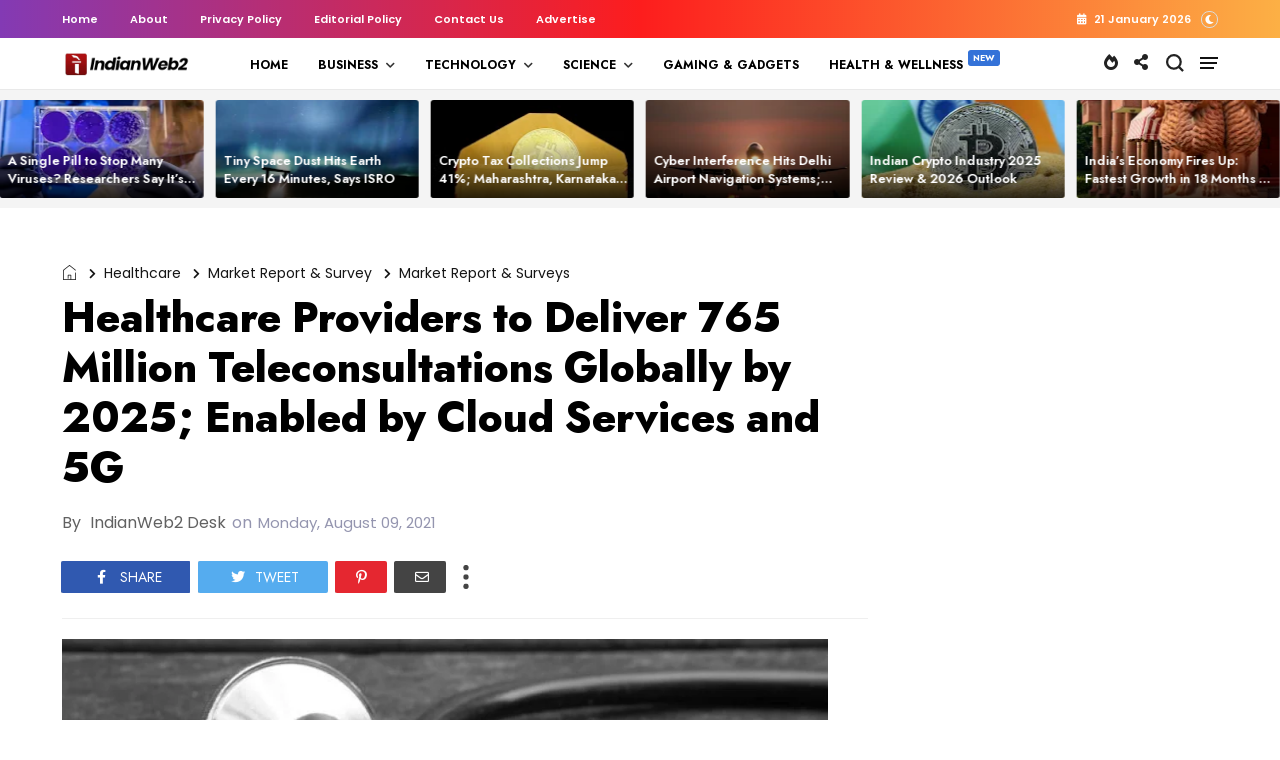

--- FILE ---
content_type: text/html; charset=utf-8
request_url: https://www.google.com/recaptcha/api2/aframe
body_size: 247
content:
<!DOCTYPE HTML><html><head><meta http-equiv="content-type" content="text/html; charset=UTF-8"></head><body><script nonce="_bZodswda7WZSZbbxlsVyg">/** Anti-fraud and anti-abuse applications only. See google.com/recaptcha */ try{var clients={'sodar':'https://pagead2.googlesyndication.com/pagead/sodar?'};window.addEventListener("message",function(a){try{if(a.source===window.parent){var b=JSON.parse(a.data);var c=clients[b['id']];if(c){var d=document.createElement('img');d.src=c+b['params']+'&rc='+(localStorage.getItem("rc::a")?sessionStorage.getItem("rc::b"):"");window.document.body.appendChild(d);sessionStorage.setItem("rc::e",parseInt(sessionStorage.getItem("rc::e")||0)+1);localStorage.setItem("rc::h",'1768963698740');}}}catch(b){}});window.parent.postMessage("_grecaptcha_ready", "*");}catch(b){}</script></body></html>

--- FILE ---
content_type: text/javascript; charset=UTF-8
request_url: https://www.indianweb2.com/feeds/posts/default/-/Business%20Tips?published&alt=json-in-script&callback=labelthumbs
body_size: 164206
content:
// API callback
labelthumbs({"version":"1.0","encoding":"UTF-8","feed":{"xmlns":"http://www.w3.org/2005/Atom","xmlns$openSearch":"http://a9.com/-/spec/opensearchrss/1.0/","xmlns$blogger":"http://schemas.google.com/blogger/2008","xmlns$georss":"http://www.georss.org/georss","xmlns$gd":"http://schemas.google.com/g/2005","xmlns$thr":"http://purl.org/syndication/thread/1.0","id":{"$t":"tag:blogger.com,1999:blog-3676472976850630093"},"updated":{"$t":"2026-01-20T22:27:44.373+05:30"},"category":[{"term":"Business"},{"term":"startups"},{"term":"Technology"},{"term":"Press Release"},{"term":"startup funding"},{"term":"Startup Funding India"},{"term":"news"},{"term":"zfeatured"},{"term":"businesswireindia"},{"term":"Indian Startups"},{"term":"GlobeNewswire RSS Feed"},{"term":"prnewswireindia"},{"term":"Merger \u0026 Acquisition"},{"term":"Artificial Intelligence"},{"term":"Electric Vehicles"},{"term":"Gaming \u0026 Gadgets"},{"term":"Merger amp; Acquisition"},{"term":"Education"},{"term":"Blockchain"},{"term":"fintech"},{"term":"Energy"},{"term":"Entrepreneurship"},{"term":"Gadgets"},{"term":"COVID"},{"term":"Science"},{"term":"Google"},{"term":"Space Technology"},{"term":"cryptocurrency"},{"term":"Innovation"},{"term":"Newsvoir"},{"term":"healthcare"},{"term":"Bangalore Startups"},{"term":"Ecommerce India"},{"term":"Edtech"},{"term":"Flipkart"},{"term":"Internet of Things"},{"term":"Web 2.0"},{"term":"Amazon"},{"term":"Microsoft"},{"term":"coronavirus"},{"term":"Startup Accelerator"},{"term":"Generative AI"},{"term":"e-commerce"},{"term":"IoT"},{"term":"innovation India"},{"term":"Internet"},{"term":"Startup Fund"},{"term":"Market Report \u0026 Surveys"},{"term":"AI"},{"term":"Digital Payments"},{"term":"globenewswire"},{"term":"Mumbai Startups"},{"term":"paytm"},{"term":"Appointments"},{"term":"ISRO"},{"term":"Manufacturing"},{"term":"Startup Incubation"},{"term":"Acquisition"},{"term":"Company Leaderships"},{"term":"cybersecurity"},{"term":"Banking"},{"term":"Report"},{"term":"Sustainability"},{"term":"company leadership"},{"term":"Automobile"},{"term":"Online Gaming"},{"term":"facebook"},{"term":"Applications"},{"term":"Renewable Energy"},{"term":"Adani Group"},{"term":"Venture Capital"},{"term":"Infosys"},{"term":"Android Application"},{"term":"Gaming 2.0"},{"term":"Automobiles"},{"term":"Logistics"},{"term":"Gurgaon Startups"},{"term":"Market Report amp; Surveys"},{"term":"Delhi Startups"},{"term":"Digital Transformation"},{"term":"semiconductor"},{"term":"IBM"},{"term":"Social Media"},{"term":"Startup Tips\/ Tools"},{"term":"Tata Group"},{"term":"Web3"},{"term":"Drones"},{"term":"solar"},{"term":"Apple"},{"term":"NFT"},{"term":"android app"},{"term":"Agriculture"},{"term":"Artificial Intelligence India"},{"term":"SaaS"},{"term":"Electric vehicles India"},{"term":"robotics"},{"term":"China"},{"term":"Automotive"},{"term":"Featured"},{"term":"Data"},{"term":"Defence Tech"},{"term":"prnewswirewindia"},{"term":"Agritech"},{"term":"Digital"},{"term":"Mobile Apps"},{"term":"Celebrity"},{"term":"Hyderabad Startups"},{"term":"Business Tools"},{"term":"startup resource"},{"term":"Indian Angel Network"},{"term":"T-Hub"},{"term":"Women Entrepreneurs"},{"term":"hyderabad"},{"term":"Climate Change"},{"term":"NASSCOM"},{"term":"Ola"},{"term":"Wipro"},{"term":"IPO"},{"term":"Online Payments"},{"term":"Samsung"},{"term":"Softbank"},{"term":"upskilling"},{"term":"Startup Accelerator India"},{"term":"Appointment"},{"term":"IIT Hyderabad"},{"term":"real estate"},{"term":"snapdeal"},{"term":"Blockchain India"},{"term":"Cloud"},{"term":"Finance"},{"term":"Smartphones"},{"term":"Future Technology"},{"term":"Inflection Point Ventures"},{"term":"E-Sports"},{"term":"Venture Catalysts"},{"term":"Accenture"},{"term":"FinTech Startups"},{"term":"Uber"},{"term":"whatsapp"},{"term":"Start-up India Initiative"},{"term":"Telecommunications"},{"term":"B2B"},{"term":"Bitcoin"},{"term":"Chennai startups"},{"term":"India Internet"},{"term":"Internet Security"},{"term":"Payment Tech"},{"term":"Healthtech"},{"term":"Intel"},{"term":"Medtech"},{"term":"TCS"},{"term":"cyber security"},{"term":"telecom"},{"term":"Cisco"},{"term":"RBI"},{"term":"Tools"},{"term":"Edtech startup"},{"term":"Niti Aayog"},{"term":"Wearables"},{"term":"miscelleneous"},{"term":"India"},{"term":"Tata Motors"},{"term":"Telangana"},{"term":"indian women entrepreneurs"},{"term":"UPI"},{"term":"NVIDIA"},{"term":"Startup Tips"},{"term":"startup incubator"},{"term":"Digital India"},{"term":"Machine Learning"},{"term":"Women"},{"term":"Gurgaon"},{"term":"5G"},{"term":"Amazon India"},{"term":"Tech Mahindra"},{"term":"iPhone App"},{"term":"women entrepreneurship"},{"term":"Aviation"},{"term":"Bengaluru"},{"term":"Tata Power"},{"term":"Artifical Intelligence"},{"term":"Gujarat"},{"term":"Indian Startup Ecosystem"},{"term":"Open Source"},{"term":"Retail"},{"term":"SME \/ MSMEs"},{"term":"Twitter"},{"term":"Health Tech"},{"term":"Make In India"},{"term":"Medical Device"},{"term":"Narendra Modi"},{"term":"Waste Management"},{"term":"market report \u0026 survey"},{"term":"sequoia capital"},{"term":"Automation"},{"term":"CoE"},{"term":"Japan"},{"term":"Jitendra Singh"},{"term":"Mahindra"},{"term":"Quantum"},{"term":"Zomato"},{"term":"e-commerce India"},{"term":"uttar pradesh"},{"term":"AI Startups"},{"term":"Biotech"},{"term":"D2C"},{"term":"Google India"},{"term":"IoT Startups"},{"term":"controversy"},{"term":"Data Centre"},{"term":"NASA"},{"term":"Cloud Computing"},{"term":"IIT Madras"},{"term":"Insurance"},{"term":"Tech"},{"term":"research"},{"term":"Andhra Pradesh"},{"term":"EV Charging"},{"term":"Larsen \u0026 Toubro"},{"term":"startup incubators"},{"term":"Loans"},{"term":"Payment Technology"},{"term":"Satellite"},{"term":"Websites"},{"term":"Gurugram"},{"term":"Health \u0026 Wellness"},{"term":"IIIT Hyderabad"},{"term":"MeiTY"},{"term":"Pune Startups"},{"term":"Smartphone"},{"term":"United States"},{"term":"Kris GopalaKrishnan"},{"term":"how-to"},{"term":"startup competition"},{"term":"Astronomy"},{"term":"Metaverse"},{"term":"Patents"},{"term":"indian defence"},{"term":"Investment"},{"term":"Video"},{"term":"Awards"},{"term":"DST"},{"term":"Events"},{"term":"Kerala"},{"term":"Tesla"},{"term":"Kerala startups"},{"term":"NBFC"},{"term":"NPCI"},{"term":"Resource"},{"term":"SmartWatch"},{"term":"Blume Ventures"},{"term":"Conversational AI"},{"term":"DPIIT"},{"term":"Entrepreneurs"},{"term":"Fundraise"},{"term":"HCLTech"},{"term":"Israel"},{"term":"Karnataka"},{"term":"Partnership"},{"term":"Space tech"},{"term":"cryptocurrencies"},{"term":"Fashion"},{"term":"Proptech"},{"term":"Solar Energy"},{"term":"Tiger Global"},{"term":"Aerospace"},{"term":"Alibaba"},{"term":"Cricket"},{"term":"Logistics Startups"},{"term":"Made in India"},{"term":"SMEs\/MSMEs"},{"term":"Summit"},{"term":"TiE"},{"term":"InsurTech"},{"term":"Nexus Venture Partners"},{"term":"R\u0026D"},{"term":"Seed Round"},{"term":"Water"},{"term":"employees"},{"term":"Defence"},{"term":"IIT Roorkee"},{"term":"SIDBI"},{"term":"AWS"},{"term":"EV Startups"},{"term":"Elon Musk"},{"term":"FMCG"},{"term":"Fundraising"},{"term":"Hackathon"},{"term":"Startup India"},{"term":"YouTube"},{"term":"iPhone"},{"term":"#ecommerce"},{"term":"Airtel"},{"term":"Industry News"},{"term":"Medical"},{"term":"Ratan Tata"},{"term":"Rural India"},{"term":"Startup"},{"term":"list"},{"term":"wifi"},{"term":"Data Science"},{"term":"Hydrogen"},{"term":"Maharashtra"},{"term":"OYO"},{"term":"Telecommunication"},{"term":"jio"},{"term":"AI Startup"},{"term":"Agritech Startups"},{"term":"Bitcoin in India"},{"term":"Department of Industrial Policy and Promotion"},{"term":"Farmers"},{"term":"Gaming"},{"term":"Kalaari Capital"},{"term":"OTT"},{"term":"Robotics India"},{"term":"Wearable Technology"},{"term":"co-working space"},{"term":"electronics"},{"term":"Clean Energy"},{"term":"Electric Mobility"},{"term":"IIT Bombay"},{"term":"Online Casino"},{"term":"Online Shopping India"},{"term":"Singapore"},{"term":"recruitment"},{"term":"social startups"},{"term":"Blockchain Startups"},{"term":"Event"},{"term":"Robots"},{"term":"Software"},{"term":"Weekly Funding News"},{"term":"Australia"},{"term":"Crowdfunding"},{"term":"Digital Marketing"},{"term":"Electric Cars"},{"term":"Fund Launch"},{"term":"India Accelerator"},{"term":"Seed Funding"},{"term":"Social Media India"},{"term":"quantum computing"},{"term":"Accel Partners"},{"term":"Ahmedabad Startups"},{"term":"Broadband"},{"term":"Entrepreneurship India"},{"term":"pollution"},{"term":"supply chain"},{"term":"AUGMENTED REALITY"},{"term":"Business Tips"},{"term":"Chatbots"},{"term":"Edtech Startups"},{"term":"Enviornment"},{"term":"Environment"},{"term":"Financial Result"},{"term":"IAMAI"},{"term":"IIT Kanpur"},{"term":"Reliance"},{"term":"Streaming Services"},{"term":"Women-led Startups"},{"term":"consumer electronics"},{"term":"Data Privacy"},{"term":"Digital Media"},{"term":"Ethereum"},{"term":"Funding"},{"term":"Nokia"},{"term":"Reliance Industries"},{"term":"SEBI"},{"term":"Skill India"},{"term":"UpGrad"},{"term":"VIDEOS"},{"term":"indian ecommerce"},{"term":"Application"},{"term":"CSR"},{"term":"Cybersecurity Startup"},{"term":"DRDO"},{"term":"Food Startup"},{"term":"Huawei"},{"term":"MoU"},{"term":"Patents India"},{"term":"co-working"},{"term":"credit card"},{"term":"Binance"},{"term":"Deeptech"},{"term":"Ecommerce"},{"term":"IISc"},{"term":"IoT India"},{"term":"Lending"},{"term":"Series A Funding"},{"term":"Startup Advice"},{"term":"Swiggy"},{"term":"Tamil Nadu"},{"term":"drone startups"},{"term":"Deeptech Startups"},{"term":"Digital Education"},{"term":"Gadgets News"},{"term":"Health-Tech Startups"},{"term":"IIT Delhi"},{"term":"NTPC"},{"term":"Online Learning Platform"},{"term":"Reliance Jio"},{"term":"Salesforce"},{"term":"Sports Tech"},{"term":"Trading"},{"term":"VIRTUAL REALITY"},{"term":"Vodafone Idea"},{"term":"Walmart"},{"term":"gadget India"},{"term":"Jobs"},{"term":"Plastic"},{"term":"Pre Series A Funding"},{"term":"Pre-series A Round"},{"term":"Sequoia India"},{"term":"Smart Devices"},{"term":"SpaceX"},{"term":"Startup Accelerator Program"},{"term":"We Founder Circle"},{"term":"Y Combinator"},{"term":"Zone Startups India"},{"term":"odisha"},{"term":"unicorn india ventures"},{"term":"Adobe"},{"term":"Bio-Fuel"},{"term":"CRM"},{"term":"Energy Sector"},{"term":"Facebook India"},{"term":"Gaming Startups"},{"term":"Meta"},{"term":"Tata Steel"},{"term":"Venture Capital Fund"},{"term":"digital learning"},{"term":"lockdown"},{"term":"online learning"},{"term":"satellites"},{"term":"Aadhaar"},{"term":"Agri-tech"},{"term":"Casino"},{"term":"ICICI"},{"term":"MSME"},{"term":"Maruti Suzuki"},{"term":"Mobility"},{"term":"Noida Startups"},{"term":"Online Gambling"},{"term":"SAIF partners"},{"term":"Spacetech Startups"},{"term":"openai"},{"term":"AI Agents"},{"term":"AI Cloud"},{"term":"Agriculture Startups"},{"term":"App"},{"term":"Google Cloud"},{"term":"Healthcare startups"},{"term":"Mobikwik"},{"term":"Myntra"},{"term":"marketing"},{"term":"online videos"},{"term":"3D printing"},{"term":"Angel Funding"},{"term":"Chatbot"},{"term":"Chennai"},{"term":"Computers"},{"term":"Electric Scooter"},{"term":"Entertainment"},{"term":"Gambling"},{"term":"Hyundai"},{"term":"Mastercard"},{"term":"Online Trading"},{"term":"SaaS Startups"},{"term":"Startup Expansion"},{"term":"Students"},{"term":"Visa"},{"term":"​Snapdeal"},{"term":"AI in Healthcare"},{"term":"Aatmanirbhar Bharat"},{"term":"Carbon Emission"},{"term":"Cleantech Startups"},{"term":"Coworking Space"},{"term":"Food Startups"},{"term":"Green Energy"},{"term":"Indian Students"},{"term":"Medical Startups"},{"term":"Mumbai Angels"},{"term":"SAP"},{"term":"Zendesk"},{"term":"cab aggregator"},{"term":"Axilor Ventures"},{"term":"Banking Tech"},{"term":"HDFC"},{"term":"Healthtech Startups"},{"term":"IIM Bangalore"},{"term":"Insurance Sector"},{"term":"Kolkata Startups"},{"term":"Learning 2.0"},{"term":"Lending Startups"},{"term":"Online Food Delivery India"},{"term":"Quantum Computer"},{"term":"STartup Growth"},{"term":"Social Networking India"},{"term":"home automation"},{"term":"iOS app"},{"term":"israel startups"},{"term":"silicon valley"},{"term":"supercomputer"},{"term":"Android"},{"term":"CII"},{"term":"CSIR"},{"term":"Crypto Trading"},{"term":"DIgital Lending"},{"term":"Dell"},{"term":"Events India"},{"term":"Government"},{"term":"IN-SPACe"},{"term":"Karnataka government"},{"term":"Lithium ion battery"},{"term":"Mobile Applications"},{"term":"Music"},{"term":"Omidyar Network"},{"term":"Payment Startups"},{"term":"Raspberry Pi"},{"term":"STEM"},{"term":"Series B Round"},{"term":"Vijay Shekhar Sharma"},{"term":"ecom express"},{"term":"hr"},{"term":"tiktok"},{"term":"unicorn startups"},{"term":"Ayurveda"},{"term":"Deep Tech"},{"term":"Esports"},{"term":"Europe"},{"term":"FICCI"},{"term":"Government of India"},{"term":"Haryana"},{"term":"Jugnoo"},{"term":"LetsVenture"},{"term":"Mental Health"},{"term":"Recycling"},{"term":"Sachin Bansal"},{"term":"Softwares"},{"term":"Startup Investment"},{"term":"Tech Tips"},{"term":"WeWork"},{"term":"Zoho"},{"term":"data analytics"},{"term":"infibeam"},{"term":"nuclear energy"},{"term":"1Crowd"},{"term":"Agribusiness"},{"term":"Ankur Capital"},{"term":"Axis bank"},{"term":"Binny Bansal"},{"term":"Cyber Attack"},{"term":"Deep Learning"},{"term":"Entrepreneurship Tips"},{"term":"Freecharge"},{"term":"Gartner"},{"term":"Inventions"},{"term":"Matrix Partners India"},{"term":"Online education"},{"term":"Paypal"},{"term":"Pune"},{"term":"SBI"},{"term":"Sequoia Capital India"},{"term":"Singapore Startups"},{"term":"Student Startups"},{"term":"Tata Elxsi"},{"term":"Tencent"},{"term":"Vedanta"},{"term":"breakthrough"},{"term":"climate tech"},{"term":"self driving cars"},{"term":"9Unicorns"},{"term":"Airbus"},{"term":"Betting"},{"term":"Cancer"},{"term":"Clean Technology"},{"term":"Cyberattack"},{"term":"Food"},{"term":"HR Tech"},{"term":"Health amp; Fitness"},{"term":"Housing.com"},{"term":"IFC"},{"term":"India Quotient"},{"term":"Indian Railways"},{"term":"LLM"},{"term":"New technology"},{"term":"Nuclear Medicine"},{"term":"Oracle"},{"term":"Paytm Mall"},{"term":"Recruitment Industry"},{"term":"Reliance Industries Limited"},{"term":"Signzy"},{"term":"Small Business"},{"term":"Solar Startups"},{"term":"TRAI"},{"term":"UAE"},{"term":"Uber India"},{"term":"Website India"},{"term":"employment"},{"term":"pharmaceuticals"},{"term":"Biotech Startups"},{"term":"Book"},{"term":"Canada"},{"term":"Carbon Capture"},{"term":"Chip Design"},{"term":"Coworking"},{"term":"Crypto Exchange"},{"term":"Google Android"},{"term":"Hiring"},{"term":"Jeff Bezos"},{"term":"Life Sciences"},{"term":"Mumbai"},{"term":"NSE"},{"term":"Study"},{"term":"SucSEED"},{"term":"United Nations"},{"term":"Xiaomi"},{"term":"Yes Bank"},{"term":"online ticketing"},{"term":"Air India"},{"term":"Appoinment"},{"term":"Automotive Industry"},{"term":"BSE"},{"term":"CX"},{"term":"DeFi"},{"term":"Digital Assets"},{"term":"Green Hydrogen"},{"term":"HCL"},{"term":"Health \u0026 Fitness"},{"term":"Hydrogen Vehicles"},{"term":"IAN"},{"term":"Industry 4.0"},{"term":"Invest India"},{"term":"Lending Money"},{"term":"NSRCEL"},{"term":"Neobanking"},{"term":"Shark Tank"},{"term":"Sports"},{"term":"Startup Story"},{"term":"Tata Technologies"},{"term":"Tata Trust"},{"term":"Times Internet"},{"term":"Yoga"},{"term":"angel tax"},{"term":"electric bike"},{"term":"linkedIn"},{"term":"olacabs"},{"term":"p2p Lending"},{"term":"100x.vc"},{"term":"AI Chip"},{"term":"Adani Green"},{"term":"Angel Round"},{"term":"Bessemer Venture Partners"},{"term":"Better Capital"},{"term":"Business Expansion"},{"term":"Capgemini"},{"term":"Computer"},{"term":"Digital Twin"},{"term":"FDI"},{"term":"Fake News"},{"term":"Farming"},{"term":"FemTech"},{"term":"Free WiFi"},{"term":"GST"},{"term":"Incubator"},{"term":"InnoVen Capital"},{"term":"Kochi Startups"},{"term":"LTIMindtree"},{"term":"Manufacturing Sector"},{"term":"Microsoft India"},{"term":"Rajan Anandan"},{"term":"Saudi Arabia"},{"term":"Series A Round"},{"term":"Sony"},{"term":"Tata Communications"},{"term":"Tata Electronics"},{"term":"Tax"},{"term":"Vernacular Platforms"},{"term":"Vodafone"},{"term":"WiFi India"},{"term":"Wind Energy"},{"term":"brick-and-mortar stores"},{"term":"food delivery startups"},{"term":"mobile app"},{"term":"online betting"},{"term":"social networking"},{"term":"AICTE"},{"term":"Automobile Industry"},{"term":"BIRAC"},{"term":"ChatGPT"},{"term":"CrowdFunding India"},{"term":"DApps"},{"term":"Digital India initiative"},{"term":"Droom"},{"term":"Enterprise AI"},{"term":"Entertainment\/Sports"},{"term":"Fantasy Sports"},{"term":"Fuel"},{"term":"Globaldata"},{"term":"Godrej"},{"term":"Google Glass"},{"term":"Haptik"},{"term":"IDG Ventures"},{"term":"IDG Ventures India"},{"term":"IIM Ahmedabad"},{"term":"India Funding"},{"term":"Job"},{"term":"Joint Venture"},{"term":"Kerala Start Up Mission"},{"term":"Mobile Application"},{"term":"Movies"},{"term":"Online Grocery Store"},{"term":"Pi Ventures"},{"term":"PwC"},{"term":"Startup Tools"},{"term":"Steel"},{"term":"Tablet"},{"term":"Utility"},{"term":"VC Fund"},{"term":"disabled"},{"term":"electricity"},{"term":"gujarat startups"},{"term":"smart cities"},{"term":"Advertising"},{"term":"Agri Tech Startup"},{"term":"Assam"},{"term":"BigBasket"},{"term":"Biotechnology Startups"},{"term":"Climate"},{"term":"ESG"},{"term":"Finance Tools"},{"term":"Financing"},{"term":"Fireside Ventures"},{"term":"Fitness Startup"},{"term":"HR tech startup"},{"term":"IIT kharagpur"},{"term":"ISS"},{"term":"India Robots"},{"term":"Innovation centre"},{"term":"Legal"},{"term":"Microsoft Ventures"},{"term":"NTT"},{"term":"NetApp"},{"term":"Nirmala Sitharaman"},{"term":"One97 Communications"},{"term":"Press releases"},{"term":"Rural"},{"term":"Solar Program India"},{"term":"Spacetech"},{"term":"Startup Exit"},{"term":"TPREL"},{"term":"Web Development"},{"term":"autonomous-cars"},{"term":"e-commerce startup"},{"term":"e-learning"},{"term":"information technology"},{"term":"online course"},{"term":"paynearby"},{"term":"smart city"},{"term":"startup village"},{"term":"AIF"},{"term":"Bank of Baroda"},{"term":"Battery Tech"},{"term":"Bengaluru startups"},{"term":"Best of Indian Startups"},{"term":"Browsers"},{"term":"CIIE"},{"term":"Cement Industry"},{"term":"Chiratae Ventures"},{"term":"Cleantech"},{"term":"Coding"},{"term":"Defence Tech Startups"},{"term":"Digital currency"},{"term":"Ethics in AI"},{"term":"Female Care"},{"term":"Financial Inclusion"},{"term":"Flipkart-Snapdeal"},{"term":"Germany"},{"term":"Hardware Startups"},{"term":"Indian Defense"},{"term":"Jaipur Startups"},{"term":"Layoff"},{"term":"Medical device Startup"},{"term":"Moon"},{"term":"NTT Data"},{"term":"Netflix"},{"term":"Northeast India"},{"term":"Pandemic"},{"term":"Podcast"},{"term":"Proptech Startup"},{"term":"Razorpay"},{"term":"RuPay"},{"term":"SMB"},{"term":"STPI"},{"term":"School"},{"term":"Shutdown"},{"term":"Siemens"},{"term":"Social Entrepreneurship"},{"term":"Startup Shutdown"},{"term":"Titan Capital"},{"term":"Top 10"},{"term":"VC funding"},{"term":"Ventilator"},{"term":"World Bank"},{"term":"online shopping"},{"term":"startup listing"},{"term":"6G"},{"term":"AI Lab"},{"term":"AMD"},{"term":"Accelerator Program"},{"term":"Alphabet"},{"term":"Beenext"},{"term":"BharatPe"},{"term":"Bihar"},{"term":"CDAC"},{"term":"CIIE.CO"},{"term":"CO2"},{"term":"Co2 Emission"},{"term":"Conference"},{"term":"Cryptocurrency India"},{"term":"Deepfakes"},{"term":"Deloitte"},{"term":"Digital Wallet"},{"term":"E-governance"},{"term":"Education Startup"},{"term":"Electric Bus"},{"term":"Engineering"},{"term":"Extended Reality"},{"term":"Fitness"},{"term":"Foxconn"},{"term":"Fraud"},{"term":"Future Group"},{"term":"Gemini"},{"term":"Grant"},{"term":"Honda"},{"term":"Hydrogen Fuel"},{"term":"IRCTC"},{"term":"IT"},{"term":"Indian Army"},{"term":"Indian Startup Exits"},{"term":"Instagram"},{"term":"Interview"},{"term":"Israel Startup"},{"term":"JSW"},{"term":"KPMG"},{"term":"Kunal Shah"},{"term":"Lightspeed"},{"term":"Mamaearth"},{"term":"Marketing Tech"},{"term":"Moglix"},{"term":"ONDC"},{"term":"Ola Electric"},{"term":"Pharmaceutical"},{"term":"PhonePe"},{"term":"Piyush Goyal"},{"term":"Rajasthan"},{"term":"Ransomware"},{"term":"Russia"},{"term":"Saama Capital"},{"term":"Satya Nadella"},{"term":"Smart Cars"},{"term":"Startup Challenge"},{"term":"Techstars"},{"term":"Temasek"},{"term":"Unicorn"},{"term":"Villgro"},{"term":"Wi-Fi"},{"term":"Windows app"},{"term":"Zebpay"},{"term":"startup policy"},{"term":"#sustainability #environment"},{"term":"Acquisitions"},{"term":"Aditya Birla Group"},{"term":"Adtech"},{"term":"Ah Ventures"},{"term":"Automobile Startups"},{"term":"BSNL"},{"term":"BYJU’s"},{"term":"Best Indian Startups"},{"term":"Brand Capital"},{"term":"CES"},{"term":"Camera"},{"term":"Cloud Kitchen"},{"term":"CoinDCX"},{"term":"Contactless Payments"},{"term":"Cropin"},{"term":"Data leak"},{"term":"Defence Ministry"},{"term":"Delhivery"},{"term":"DoT"},{"term":"ESA"},{"term":"Entrepreneur"},{"term":"Food Delivery"},{"term":"Food Tech"},{"term":"Funding News"},{"term":"Grofers"},{"term":"HNIs"},{"term":"Health And Wellness Startup"},{"term":"IOCL"},{"term":"Immersive Technology"},{"term":"Info Edge"},{"term":"Infographics"},{"term":"Kolkata"},{"term":"Madhya Pradesh"},{"term":"Makemytrip"},{"term":"Mark Zuckerberg"},{"term":"Market Research"},{"term":"Mars"},{"term":"Motorola"},{"term":"Mswipe"},{"term":"Nitin Gadkari"},{"term":"Online Streaming"},{"term":"Philips"},{"term":"Physics"},{"term":"Prime Venture Partners"},{"term":"Quantum Tech"},{"term":"Responsible AI"},{"term":"Seedstars"},{"term":"Smart Cities India"},{"term":"Solar panels"},{"term":"Space Exploration"},{"term":"Sundar Pichai."},{"term":"Tata"},{"term":"Telangana government"},{"term":"Twittter in India"},{"term":"WEF"},{"term":"Yahoo"},{"term":"bike rental"},{"term":"billion dollar club"},{"term":"ease of doing business"},{"term":"fund of funds"},{"term":"humanoid"},{"term":"office space"},{"term":"ofo"},{"term":"startup event India"},{"term":"startup jobs"},{"term":"startups taxes"},{"term":"telegram"},{"term":"token"},{"term":"union bank of india"},{"term":"1mg"},{"term":"3D Modeling"},{"term":"3D Printer"},{"term":"3D printing technology"},{"term":"3i Infotech"},{"term":"Adani Power"},{"term":"Angel Investment"},{"term":"Auto Insurance"},{"term":"B2B E-Commerce"},{"term":"Bicycle Sharing Startup"},{"term":"Big-Data"},{"term":"Career"},{"term":"Clean Fuel"},{"term":"Clean-Tech Startups"},{"term":"Co-Working Startup"},{"term":"Cognizant"},{"term":"Customer Experience"},{"term":"Cyber Crime"},{"term":"DNA"},{"term":"DRHP"},{"term":"Delhi"},{"term":"Designing"},{"term":"DevX"},{"term":"Digital Health"},{"term":"Driverless Cars"},{"term":"Fashion Industry"},{"term":"GCC"},{"term":"GPS tracking"},{"term":"GVFL"},{"term":"Graphene"},{"term":"Grey Matters Capital"},{"term":"Hack"},{"term":"Hardware"},{"term":"Hyperlocal MarketPlace"},{"term":"IEEE"},{"term":"Indian government"},{"term":"Karnataka Start-up Policy"},{"term":"Matrix Partners"},{"term":"Micromax"},{"term":"Mitsubishi"},{"term":"Online Music streaming service"},{"term":"Oyo Rooms"},{"term":"Politics"},{"term":"Power Transmission"},{"term":"Qualcomm"},{"term":"Quikr"},{"term":"RIL"},{"term":"Samunnati"},{"term":"Search Engines"},{"term":"Starscapes"},{"term":"Technology Transfer"},{"term":"Virtual Assistants"},{"term":"WE Hub"},{"term":"bicycles"},{"term":"chatbot startups"},{"term":"electric motorcycles"},{"term":"fdi india"},{"term":"lawsuit"},{"term":"robot"},{"term":"travel"},{"term":"vernacular"},{"term":"10000 crore fund"},{"term":"AI tools"},{"term":"AIIMS"},{"term":"Accel"},{"term":"Adani Ports"},{"term":"Africa"},{"term":"Airlines"},{"term":"Ant Financial"},{"term":"Apps"},{"term":"Atal Innovation Mission"},{"term":"Autonomous Vehicles"},{"term":"BETiC"},{"term":"BITS Pilani"},{"term":"Battery Storage"},{"term":"Bihar Start-ups"},{"term":"Biogas Technology"},{"term":"CashSuvidha"},{"term":"Climate Tech Startups"},{"term":"Compliance"},{"term":"DBT"},{"term":"Dating App"},{"term":"Diabetes"},{"term":"Digital Content"},{"term":"ESOP"},{"term":"EV Battery"},{"term":"Entreprebeurship"},{"term":"Event India"},{"term":"F\u0026B"},{"term":"FICCI Ladies Organisation"},{"term":"Finances"},{"term":"Fintech Startup"},{"term":"Firstcry"},{"term":"Fitness App"},{"term":"Food Retail"},{"term":"GIFT City"},{"term":"GirnarSoft"},{"term":"Gray Matters Capital"},{"term":"Hindi"},{"term":"IAN Fund"},{"term":"IBM Watson"},{"term":"IESA"},{"term":"IIT"},{"term":"IIT Guwahati"},{"term":"Indian-orgin entrepreneurs"},{"term":"Industrial Robots"},{"term":"Influencer Marketing"},{"term":"Internet Marketing"},{"term":"IvyCap Ventures"},{"term":"Laptops"},{"term":"London"},{"term":"Lucknow Startups"},{"term":"MIT"},{"term":"Meesho"},{"term":"Mobile messaging"},{"term":"Mohandas Pai"},{"term":"Mphasis"},{"term":"NSDC"},{"term":"Noida"},{"term":"Nuclear Tech"},{"term":"ONGC"},{"term":"Online Payment"},{"term":"POS"},{"term":"Panasonic"},{"term":"Private Equity"},{"term":"Ravi Shankar Prasad"},{"term":"Reliance retail"},{"term":"Series B Funding"},{"term":"Space"},{"term":"Startup Mentorship"},{"term":"Stock Trading"},{"term":"Travel Social Network India"},{"term":"Tribal"},{"term":"Unitus Seed Fund"},{"term":"Vertex Ventures"},{"term":"Website"},{"term":"Wi-Fi HotSpots"},{"term":"Women Safety"},{"term":"Year 2014 Startups Review"},{"term":"Zoomcar"},{"term":"co-living space"},{"term":"competition"},{"term":"drivezy"},{"term":"emerging technology"},{"term":"microsoft azure"},{"term":"mobile wallet service"},{"term":"online health tools"},{"term":"programming"},{"term":"startup pitch"},{"term":"survey"},{"term":"truecaller"},{"term":"3D"},{"term":"3one4 Capital"},{"term":"ASSOCHAM"},{"term":"ATM"},{"term":"Acer"},{"term":"Ambuja"},{"term":"Amitabh Kant"},{"term":"Angel Investors"},{"term":"Anupam Mittal"},{"term":"Arun Jaitley"},{"term":"Augmented Reality Startups"},{"term":"Bain Capital"},{"term":"Business Loan"},{"term":"CB Insights"},{"term":"CarDekho.com"},{"term":"Coimbatore"},{"term":"Colexion"},{"term":"Competition Commission of India"},{"term":"Computer Hardware"},{"term":"Consumer Products"},{"term":"Contactless"},{"term":"Deep Tech Startups"},{"term":"EDII"},{"term":"Enterprise Tech"},{"term":"Entrepreneurs India"},{"term":"Free iPhone App"},{"term":"FreshDesk"},{"term":"Fuel Cell"},{"term":"Funding Roundup"},{"term":"GPS Renewables"},{"term":"Gadgets India"},{"term":"Gig Economy"},{"term":"Goa"},{"term":"Goa Startup"},{"term":"Goldman Sachs"},{"term":"Huddle"},{"term":"Hyperloop"},{"term":"IDFC"},{"term":"IPOs"},{"term":"IT Recruitment"},{"term":"Incubate Fund"},{"term":"India Startup Funding"},{"term":"Indic languages"},{"term":"Internship"},{"term":"Jungle Ventures"},{"term":"Kae Capital"},{"term":"Lenskart"},{"term":"Life Insurance"},{"term":"Mercom India"},{"term":"Miscellaneous"},{"term":"Mobile 2.0 India"},{"term":"Mozilla"},{"term":"N R Narayana Murthy"},{"term":"Nandan Nilekani"},{"term":"Office"},{"term":"Oil \u0026 Gas"},{"term":"Oncology based Startups"},{"term":"Online Cab Booking"},{"term":"PE Investments"},{"term":"Payment"},{"term":"Paytm Payment Bank"},{"term":"Punjab Government"},{"term":"Rajasthan startups"},{"term":"Rapido"},{"term":"Realty Tech"},{"term":"Reserve Bank of India"},{"term":"Robotics Startup"},{"term":"Rubique"},{"term":"Rural Entrepreneurs"},{"term":"Rural Startups"},{"term":"Semiconductor Startups"},{"term":"Shadowfax"},{"term":"Smart Grid"},{"term":"Startup News"},{"term":"Startup Valuation"},{"term":"Startups Funding India"},{"term":"Student Accommodation"},{"term":"Team Indus"},{"term":"Telemedicine"},{"term":"The Chennai Angels"},{"term":"Tips"},{"term":"Toyota"},{"term":"Trend Micro"},{"term":"Twitter in India"},{"term":"U GRO"},{"term":"Vi"},{"term":"Visakhapatnam"},{"term":"WiFi technology"},{"term":"Windows"},{"term":"Windows 10"},{"term":"Women in Tech"},{"term":"biometrics"},{"term":"bollywood"},{"term":"connected cars"},{"term":"eBay"},{"term":"funding Tips"},{"term":"iPad"},{"term":"iPhone Application"},{"term":"lightspeed venture"},{"term":"mobile payment solution"},{"term":"online Grocery Market"},{"term":"privacy"},{"term":"refurbished smartphones"},{"term":"AGEL"},{"term":"AI Robot"},{"term":"Advertising 2.0"},{"term":"Ambee"},{"term":"Asian Development Bank"},{"term":"Astronauts"},{"term":"Azim Premji"},{"term":"Azure"},{"term":"B2B SaaS Company"},{"term":"Baidu"},{"term":"BookMyShow"},{"term":"Brazil"},{"term":"Capillary Technologies"},{"term":"Chai Point"},{"term":"Chemicals"},{"term":"Chennai angels"},{"term":"Cloud Data Centre"},{"term":"Coinbase"},{"term":"Companies News"},{"term":"Computer Vision"},{"term":"Credit Score"},{"term":"Culture"},{"term":"Data Protection"},{"term":"Digital Banking"},{"term":"Domain System"},{"term":"Drone Delivery"},{"term":"EV Finance"},{"term":"Election Commission of India"},{"term":"Employee"},{"term":"Enforcement Directorate"},{"term":"FAME India Scheme"},{"term":"Facial Recognition"},{"term":"Federal Bank"},{"term":"Financial Results"},{"term":"Firefox OS"},{"term":"Fittr"},{"term":"FoodTech"},{"term":"Frauds"},{"term":"Fynd"},{"term":"Gaganyaan"},{"term":"Github"},{"term":"Google Launchpad"},{"term":"Grocery"},{"term":"HP"},{"term":"High Speed Internet"},{"term":"HomeLane"},{"term":"Hyderabad Angels"},{"term":"IIM Calcutta"},{"term":"Incubation Program"},{"term":"India Post"},{"term":"Indian Oil Corporation Ltd"},{"term":"Industrial IoT"},{"term":"Innovation Hub"},{"term":"Insurance Industry"},{"term":"Internet India"},{"term":"Internet.org"},{"term":"IoT Security"},{"term":"Jabong"},{"term":"Jammu and Kashmir"},{"term":"KSUM"},{"term":"Kore.ai"},{"term":"Lending Platform"},{"term":"MSDE"},{"term":"Media"},{"term":"Milkbasket"},{"term":"Mobile Games"},{"term":"Mobile Social Networking India"},{"term":"Morgan Stanley"},{"term":"MyGov"},{"term":"NQM"},{"term":"Nanotech"},{"term":"Nazara Games"},{"term":"Oncology"},{"term":"Online Car rental"},{"term":"Online Safety"},{"term":"Operating System"},{"term":"PayU India"},{"term":"Piramal Enterprises"},{"term":"Priyank Kharge"},{"term":"RedBus"},{"term":"Retail Tech"},{"term":"Robotics in Education"},{"term":"Scam"},{"term":"Smart Farming"},{"term":"Smart TV"},{"term":"SoC"},{"term":"Stanza Living"},{"term":"Starlink"},{"term":"Startup Incubation Centers"},{"term":"Startup Reality Show"},{"term":"Startups Karnataka"},{"term":"Steadview Capital"},{"term":"SucSeed Venture Partners"},{"term":"Suzlon"},{"term":"TV\/ Movies"},{"term":"TVS Motors"},{"term":"Telescope"},{"term":"TiE Global Summit"},{"term":"TiE Sustainability Summit"},{"term":"Tractors"},{"term":"Travel Tech"},{"term":"U GRO Capital"},{"term":"UST"},{"term":"VC Funds"},{"term":"Vedantu"},{"term":"WarBurg Pincus"},{"term":"Wearable tech"},{"term":"Web Design"},{"term":"Weekly Startups Update"},{"term":"West Bengal"},{"term":"WinZO"},{"term":"YourNest"},{"term":"airport"},{"term":"ban"},{"term":"cloud Startups"},{"term":"drone ecommerce delivery"},{"term":"incubators"},{"term":"ministry of railways India"},{"term":"motorcycles"},{"term":"nanosatellite"},{"term":"nazara technologies"},{"term":"online hotel booking"},{"term":"philanthropy"},{"term":"shopclues"},{"term":"workspace"},{"term":"2015 in review"},{"term":"91SpringBoard"},{"term":"AI Assistant"},{"term":"AI Infrastructure"},{"term":"AI Model"},{"term":"AI in Defence"},{"term":"API"},{"term":"AYE Finance"},{"term":"Aavishkaar"},{"term":"Accenture Ventures"},{"term":"Air Pollution"},{"term":"Anand Mahindra"},{"term":"Anicut Capital"},{"term":"Artha Venture Fund"},{"term":"Atal Incubation Centre"},{"term":"Ather Energy"},{"term":"Atmanirbhar Bharat"},{"term":"Atomberg Technologies"},{"term":"Ayurved Startups"},{"term":"BHIM"},{"term":"BMW"},{"term":"Battery Swapping"},{"term":"Beauty Startups"},{"term":"Bharat Forge"},{"term":"Bharat Petroleum"},{"term":"Bharti Airtel"},{"term":"Bitcoin Mining"},{"term":"Blogging"},{"term":"Brigade REAP"},{"term":"Business 2.0"},{"term":"ByteDance"},{"term":"CBSE"},{"term":"CCI"},{"term":"CRISPR"},{"term":"Chandigarh Startups"},{"term":"Cisco Investments"},{"term":"ClearTax"},{"term":"Competetion"},{"term":"Crypto Mining"},{"term":"Decarbonisation"},{"term":"Department Of Science amp; Technology"},{"term":"Design Tools"},{"term":"Digital Tranformation"},{"term":"Divestment"},{"term":"Druva"},{"term":"EDSM"},{"term":"Earthquake"},{"term":"Economy"},{"term":"Ed-Tech"},{"term":"Electric 2-Wheelers"},{"term":"European Union"},{"term":"FAME-II"},{"term":"Free Basics"},{"term":"Freshworks"},{"term":"GAIL"},{"term":"Genomics"},{"term":"Gig Workers"},{"term":"Google Maps"},{"term":"HDFC Bank"},{"term":"Health startups"},{"term":"Hero Group"},{"term":"Hesa"},{"term":"Housejoy"},{"term":"How to"},{"term":"IDEMIA"},{"term":"IIA"},{"term":"IIIT Delhi"},{"term":"Ikea"},{"term":"India Broadband"},{"term":"India Startups"},{"term":"Indian Navy"},{"term":"Indian Smartphone Market"},{"term":"Indian Technology"},{"term":"Indian Videos"},{"term":"Indian startups funding"},{"term":"Indian-Origin"},{"term":"Instant messaging"},{"term":"Internet Frauds"},{"term":"Jack Ma"},{"term":"KStart"},{"term":"KYC"},{"term":"Kerala Government"},{"term":"L\u0026T Technology Services"},{"term":"Legal Tech"},{"term":"LoanTap"},{"term":"Lumos Labs"},{"term":"MG Motors"},{"term":"Manipal Group"},{"term":"Marine Tech"},{"term":"Mercom"},{"term":"Merger"},{"term":"Messaging"},{"term":"Microfinance"},{"term":"Mobile Payment"},{"term":"Mukesh Ambani"},{"term":"Mutual Funds Online"},{"term":"NGO"},{"term":"NIIT"},{"term":"NIXI"},{"term":"NSIL"},{"term":"Narayana Murthy"},{"term":"Net-Zero"},{"term":"Ninjacart"},{"term":"Nuclear Sector"},{"term":"OnePlus"},{"term":"Online Restaurant Booking"},{"term":"Online Video"},{"term":"Outer Space"},{"term":"POPxo"},{"term":"Parking solution"},{"term":"PayU"},{"term":"Payment bank"},{"term":"Polygon"},{"term":"Productivity"},{"term":"QpiAI"},{"term":"Railyatri.in"},{"term":"Rario"},{"term":"ReNew Power Ventures"},{"term":"Retail Tech Startups"},{"term":"Revv"},{"term":"Robocash"},{"term":"Security"},{"term":"Semiconductors"},{"term":"Sequoia"},{"term":"ShareChat"},{"term":"Skill-lync"},{"term":"Small Businesses"},{"term":"Social Alpha"},{"term":"Social Commerce"},{"term":"South Korea"},{"term":"Sports Tech Startup"},{"term":"Sportzchain"},{"term":"Startup Acceleration"},{"term":"Startup Hub"},{"term":"Steel Industry"},{"term":"Stocks"},{"term":"Student Entrepreneurship"},{"term":"Sun"},{"term":"Switzerland"},{"term":"TO THE NEW"},{"term":"Taiwan"},{"term":"Tamil Nadu government"},{"term":"Tech Startups"},{"term":"TiE Hyderabad"},{"term":"Transport Tech"},{"term":"Travel Sites India"},{"term":"UAV"},{"term":"UIncept"},{"term":"UK Govt."},{"term":"Udacity"},{"term":"Unicorn Ventures"},{"term":"Unitus Seedfund"},{"term":"Uttarakhand"},{"term":"VPN"},{"term":"Waycool"},{"term":"WestBridge Capital"},{"term":"WhiteHat Jr"},{"term":"Work-from-Home"},{"term":"boAt"},{"term":"bpcl"},{"term":"debt funding"},{"term":"e-marketplace"},{"term":"eVTOL"},{"term":"education technology"},{"term":"flying car"},{"term":"guide"},{"term":"helion venture"},{"term":"home service startups"},{"term":"iSpirt"},{"term":"inverter"},{"term":"makerspace"},{"term":"niki.ai"},{"term":"online dating"},{"term":"online pharmacy"},{"term":"optical fibre"},{"term":"scholarship"},{"term":"shiprocket"},{"term":"startup failure"},{"term":"vulcan Express"},{"term":"5ire"},{"term":"AI Course"},{"term":"AI School of India"},{"term":"AI in Education"},{"term":"Acko"},{"term":"Adani Airport"},{"term":"Adani Enterprises"},{"term":"Agentic AI"},{"term":"Anand Chandrasekaran"},{"term":"Anarock"},{"term":"Andhra Pradesh government"},{"term":"Anil Ambani"},{"term":"Ankit Bhati"},{"term":"Antivirus Software"},{"term":"Apollo Hospitals"},{"term":"Appliances"},{"term":"Application development"},{"term":"Arm"},{"term":"Artisan"},{"term":"Asset Management"},{"term":"Asteroid"},{"term":"Autonomous Tech"},{"term":"BYJU's"},{"term":"Bahrain"},{"term":"Bertelsmann India Investments"},{"term":"Bertelsmann India Investments (BII)"},{"term":"Beverages"},{"term":"Bill Gates"},{"term":"Binance Labs"},{"term":"Blackrock"},{"term":"Boeing"},{"term":"Books"},{"term":"Brand Visibility"},{"term":"Branding"},{"term":"Bus Tickets"},{"term":"Business Ideas"},{"term":"Business Plan Contest"},{"term":"CAIT"},{"term":"CIE@IIITH"},{"term":"COAI"},{"term":"CPaaS"},{"term":"Cashfree Payments"},{"term":"Chandrababu Naidu"},{"term":"Chromecast"},{"term":"Clean Tech Startups"},{"term":"Coimbatore Startups"},{"term":"Commerce and Industry Minister of India"},{"term":"Construction"},{"term":"Curofy"},{"term":"DAO"},{"term":"DGCA"},{"term":"DSG Consumer Partners"},{"term":"Data Recovery Software"},{"term":"Department of Electronics and Information Technology"},{"term":"Developers"},{"term":"Dineout"},{"term":"Donald Trump"},{"term":"E-Commerce Startups"},{"term":"E-commerce platform"},{"term":"ERP"},{"term":"Edelweiss"},{"term":"Electric 3-Wheelers"},{"term":"Energy Storage"},{"term":"Enterprises"},{"term":"Experiential Learning"},{"term":"Fashinza"},{"term":"Fashion Tech"},{"term":"FbStart"},{"term":"Finance Tips"},{"term":"Forbes"},{"term":"France"},{"term":"Fund of Funds for Startups"},{"term":"Gender Equality"},{"term":"Girnar Software"},{"term":"Google I\/O"},{"term":"Google’s annual developer conference"},{"term":"GovTech"},{"term":"Harvard"},{"term":"Healthcare Startup"},{"term":"Hero MotoCorp"},{"term":"Hinduja Group"},{"term":"Home Automation Startups"},{"term":"Home Service Startup"},{"term":"Hybrid Cloud"},{"term":"IDEX"},{"term":"IG Drones"},{"term":"IIM"},{"term":"IITs"},{"term":"In-Flight internet"},{"term":"Incubation Centre"},{"term":"India Economy"},{"term":"Indonesia"},{"term":"Indore Startups"},{"term":"Innovation Labs"},{"term":"Intellectual Property"},{"term":"International Finance Corporation"},{"term":"Internet Hacking"},{"term":"Internet Naming"},{"term":"Inventus Capital"},{"term":"JETRO"},{"term":"JSW Steel"},{"term":"Jasper Infotech"},{"term":"Kenya"},{"term":"Khosla Ventures"},{"term":"Kids"},{"term":"LEAD"},{"term":"Lenovo"},{"term":"LetsTrack"},{"term":"Lithium ion"},{"term":"Loan"},{"term":"Locus"},{"term":"London Startups"},{"term":"MagicPin"},{"term":"Malware"},{"term":"Marico"},{"term":"Medicine"},{"term":"Mobile Gaming"},{"term":"Mobile Premier League"},{"term":"NIRAMAI"},{"term":"Naspers"},{"term":"Nasscom IOT CoE"},{"term":"Naukri.com"},{"term":"Oil amp; Gas Sector"},{"term":"Omnichannel"},{"term":"OneWeb"},{"term":"Online Poker"},{"term":"Open"},{"term":"OpenAl"},{"term":"Oppo"},{"term":"Orissa Startups"},{"term":"PM Narendra Modi"},{"term":"Peak XV"},{"term":"Peak XV Partners"},{"term":"Penalty"},{"term":"Peter Thiel"},{"term":"Philanthrophy"},{"term":"Portronics"},{"term":"Postman"},{"term":"Productivity Tips"},{"term":"Qualcomm Ventures"},{"term":"Quantum Communication"},{"term":"RFID"},{"term":"Rajul Garg"},{"term":"Real Esate Startups"},{"term":"Renewable Energy Startup"},{"term":"Robotic Surgery"},{"term":"Rural Tech"},{"term":"SIDBI Fund of Funds"},{"term":"SRI Capital"},{"term":"Sales"},{"term":"Schneider Electric"},{"term":"Skill Development"},{"term":"Smart Meter"},{"term":"Snapdeal.com"},{"term":"Space Debris"},{"term":"Sports App"},{"term":"Startup Buddy"},{"term":"Startup Genome"},{"term":"Startup India Hub"},{"term":"Startup Odisha"},{"term":"Startup loan"},{"term":"State Bank Of India"},{"term":"Stayzilla"},{"term":"Stellaris Venture Partners"},{"term":"Students Entrepreneurship"},{"term":"THub"},{"term":"TPG Growth"},{"term":"TV"},{"term":"TalentSprint"},{"term":"Tata Advanced Systems"},{"term":"Tata Capital"},{"term":"Temasek Holdings"},{"term":"Three Wheels United"},{"term":"Tim Cook"},{"term":"Tokenization"},{"term":"Tork Motorcycles"},{"term":"Travel Startups"},{"term":"Union Budget"},{"term":"Urban Ladder"},{"term":"Utilities"},{"term":"VC Investment"},{"term":"VC Investments"},{"term":"VR"},{"term":"Video Editor"},{"term":"Virtual Reality Startups"},{"term":"WHO"},{"term":"WaterBridge Ventures"},{"term":"Weekly Funding RoundUp"},{"term":"Zynga"},{"term":"coliving"},{"term":"conclave"},{"term":"consumer tech"},{"term":"demerger"},{"term":"ePayLater"},{"term":"edge computing"},{"term":"empoWer"},{"term":"forex"},{"term":"iB Hubs"},{"term":"industrial automation"},{"term":"ixigo"},{"term":"kinara capital"},{"term":"laptop"},{"term":"location tracking"},{"term":"most valuable company"},{"term":"on-demand beauty startups"},{"term":"ride-sharing"},{"term":"rocket"},{"term":"seo"},{"term":"stock market"},{"term":"suv"},{"term":"video KYC"},{"term":"workplace"},{"term":"2-Wheelers"},{"term":"500Startups"},{"term":"AESL"},{"term":"AI Computing"},{"term":"AI Danger"},{"term":"AI Fashion"},{"term":"AI Technology"},{"term":"ANI Technologies"},{"term":"ARIES"},{"term":"AasaanJobs"},{"term":"Abu Dhabi"},{"term":"Accelerator Programme"},{"term":"Adani Cement"},{"term":"Adani Energy"},{"term":"Aditya Birla"},{"term":"Air Purifiers"},{"term":"Air Quality"},{"term":"Alteria Capital"},{"term":"Amazon Pay"},{"term":"Amazon Web Services"},{"term":"Amazon sellers"},{"term":"Android One"},{"term":"Android TV"},{"term":"Angel Broking"},{"term":"Angel Investing"},{"term":"AngelList"},{"term":"Animation"},{"term":"Aramco"},{"term":"Arka Venture Labs"},{"term":"Assam Startups"},{"term":"Assistive Tech"},{"term":"Automation Anywhere"},{"term":"Automovill"},{"term":"Autonomous Cars"},{"term":"Aviation Startups"},{"term":"BEL"},{"term":"BRICS"},{"term":"Barracuda"},{"term":"Bharat Inclusion Initiative"},{"term":"Bhubaneswar"},{"term":"Bhutan"},{"term":"Bike Taxi"},{"term":"Bill amp; Melinda Gates Foundation"},{"term":"BioAngels"},{"term":"BioPharma"},{"term":"Biodegradable Plastic"},{"term":"Biology"},{"term":"Blockchain Gaming"},{"term":"Blume Venture"},{"term":"Brand"},{"term":"Budget 2015"},{"term":"Business Idea"},{"term":"Business Plan"},{"term":"CASHe"},{"term":"CBDC"},{"term":"CBDT"},{"term":"CBG"},{"term":"CES 2024"},{"term":"CMERI"},{"term":"CMS"},{"term":"Cannabis"},{"term":"Capital Float"},{"term":"CapitalG"},{"term":"CarDekho"},{"term":"CarTrade"},{"term":"Carbon Capturing Startups"},{"term":"Cashfree"},{"term":"Chandrayaan"},{"term":"China startup"},{"term":"CloudSek"},{"term":"Club Factory"},{"term":"Coralogix"},{"term":"Crowd Sourcing"},{"term":"Crowd funding"},{"term":"DEX"},{"term":"DaveAI"},{"term":"Deepinder Goyal"},{"term":"Deshpande Foundation"},{"term":"Digital Platform"},{"term":"Digitisation"},{"term":"Drug Discovery"},{"term":"EV Tech"},{"term":"Early Stage Startups"},{"term":"EarlySalary"},{"term":"Eight Roads Ventures"},{"term":"Electric Car"},{"term":"Email"},{"term":"Enterprise Software"},{"term":"Entrepreneur Story"},{"term":"Entrepreneurs Organization"},{"term":"Ericsson"},{"term":"Ex-Employee Startups"},{"term":"Falcon Edge Capital"},{"term":"Fareye"},{"term":"Feminine Hygiene"},{"term":"Fixed Deposit"},{"term":"Foodpanda"},{"term":"Fraud prevention"},{"term":"Fund"},{"term":"Future Retail"},{"term":"GREX"},{"term":"Gaming Studios"},{"term":"GeM"},{"term":"General Atlantic"},{"term":"Geospatial"},{"term":"Gigafactory"},{"term":"GoMechanic"},{"term":"Gold"},{"term":"Google Chrome"},{"term":"Google Launchpad Accelerator Programme"},{"term":"Google Search"},{"term":"Government e-marketplace"},{"term":"Grab"},{"term":"Green Fuel"},{"term":"Greenko Group"},{"term":"Haryana Startups"},{"term":"Healofy"},{"term":"Healthcare Industry"},{"term":"Hero Enterprise"},{"term":"Home Automation Startup"},{"term":"Homefoodi"},{"term":"Hydropower"},{"term":"IIT Ropar"},{"term":"IP Ventures"},{"term":"ISB"},{"term":"IT Services"},{"term":"Ideaspring Capital"},{"term":"India Investment"},{"term":"India Startup Ecosystem"},{"term":"Indian American Entrepreneurs"},{"term":"Indian Angel Network Fund"},{"term":"Indian Language Internet Alliance"},{"term":"Indian Retail Industry"},{"term":"Indian Start-up"},{"term":"IndusInd"},{"term":"Infineon Technologies"},{"term":"Infrastructure"},{"term":"Innoviti"},{"term":"Internet speed"},{"term":"IoT CoE"},{"term":"IoT Platform"},{"term":"IvyCamp"},{"term":"JITO"},{"term":"JLL"},{"term":"JP Morgan"},{"term":"Jharkhand Startups"},{"term":"KT Rama Rao"},{"term":"Kishore Biyani"},{"term":"Knowlarity"},{"term":"LG"},{"term":"Lamp;T Technology SErvices"},{"term":"Latest Trends"},{"term":"Leadership"},{"term":"Legal Tech Startups"},{"term":"Low-Cost Ventilator"},{"term":"Maersk"},{"term":"Maritime"},{"term":"Mastercard Start Path Program"},{"term":"MediaTech"},{"term":"Meghalaya"},{"term":"Michael amp; Susan Dell Foundation"},{"term":"Microsoft Accelerator India"},{"term":"Mining"},{"term":"Mirai"},{"term":"MoEngage"},{"term":"Mobile Payment App"},{"term":"Mobile payments startup"},{"term":"Mobility Startups"},{"term":"Mukesh Bansal"},{"term":"Museum"},{"term":"Mutual Fund"},{"term":"NABARD"},{"term":"Namaste Credit"},{"term":"Nasdaq"},{"term":"Norwest Venture Partners"},{"term":"Nutrition Startup"},{"term":"Nykaa"},{"term":"Omnivore"},{"term":"Online Grocery"},{"term":"Online Laundry Service"},{"term":"Online Travel Booking"},{"term":"Oracle Startup Cloud Accelerator"},{"term":"PDF"},{"term":"PM CARES Fund"},{"term":"PSLV"},{"term":"Paisabazaar"},{"term":"Paisadukan"},{"term":"Pets"},{"term":"Pharmaceitical Startups"},{"term":"Pine Labs"},{"term":"Pinterest"},{"term":"Piracy"},{"term":"Policybazaar"},{"term":"Powerhouse Ventures"},{"term":"Private Equity Fund"},{"term":"Pumpkart"},{"term":"QKD"},{"term":"QSR"},{"term":"R. Chandrashekhar"},{"term":"R3"},{"term":"RB Investments"},{"term":"Railtel"},{"term":"Rajnath Singh"},{"term":"ReNew Power"},{"term":"Refurbished"},{"term":"Rentomojo"},{"term":"Revenue"},{"term":"Router"},{"term":"SD Shibulal"},{"term":"SDV"},{"term":"SDVs"},{"term":"Safety Application"},{"term":"Sam Altman"},{"term":"Samar Singla"},{"term":"SanchiConnect"},{"term":"Seedstars World"},{"term":"Series D Round"},{"term":"ServiceNow"},{"term":"Servify"},{"term":"Shunwei Capital"},{"term":"Sistema Asia Fund"},{"term":"Smart Mirror"},{"term":"SmartWatches"},{"term":"Softbank Vision Fund"},{"term":"Sovereign AI"},{"term":"Space Junk"},{"term":"Spice Money"},{"term":"Spinny"},{"term":"Standard Chartered"},{"term":"Startup Grants India"},{"term":"Startup School"},{"term":"Surge"},{"term":"Suzuki"},{"term":"Switch Mobility"},{"term":"TCS iON"},{"term":"TLabs"},{"term":"TVS Motor"},{"term":"Tata Sons"},{"term":"TiE Women"},{"term":"ToneTag"},{"term":"Tracxn"},{"term":"Travel Tech Startup"},{"term":"Trifecta Capital"},{"term":"True Balance"},{"term":"UDGAM Incubator"},{"term":"US-China trade war"},{"term":"UberEATS"},{"term":"Unacademy"},{"term":"VTOL"},{"term":"Venture Highway"},{"term":"Vidooly"},{"term":"Vishal Sikka"},{"term":"Web Design Tools"},{"term":"Women Startups"},{"term":"WordPress"},{"term":"World Economic Forum"},{"term":"YouWeCan Ventures"},{"term":"Zee5"},{"term":"Zeta"},{"term":"Zingbus"},{"term":"Zinnov"},{"term":"Zipdial"},{"term":"Zone Startups"},{"term":"Zoom"},{"term":"ashok leyland"},{"term":"atomic energy"},{"term":"chat"},{"term":"conquest"},{"term":"cure.fit"},{"term":"design"},{"term":"digit insurance"},{"term":"digital healthcare"},{"term":"disability"},{"term":"e-scooter"},{"term":"earbuds"},{"term":"entrepreneurship event"},{"term":"fashion discovery portal"},{"term":"flood"},{"term":"green steel"},{"term":"growX Ventures"},{"term":"hyperscale data centre"},{"term":"icmr"},{"term":"invention"},{"term":"kickstarter"},{"term":"marketplace"},{"term":"myGate"},{"term":"net neutrality"},{"term":"online coupons"},{"term":"payments"},{"term":"qr code"},{"term":"television"},{"term":"warfare"},{"term":"500 Startups"},{"term":"AI Focused Fund"},{"term":"AI University"},{"term":"AI in Businesses"},{"term":"AI in Retail"},{"term":"AR\/VR\/MR"},{"term":"AatmaNirbhar App Challenge"},{"term":"Accel India"},{"term":"Acceleration Programme"},{"term":"Accion Venture Lab"},{"term":"Active.ai"},{"term":"Adani Defence"},{"term":"Additive Manufacturing"},{"term":"Aditya-L1"},{"term":"Air Taxi"},{"term":"Airtel Payments Bank"},{"term":"Amazon Alexa"},{"term":"Andreessen Horowitz."},{"term":"Angel Fund"},{"term":"Anthil Ventures"},{"term":"Anthill"},{"term":"Anthropic"},{"term":"Apple India"},{"term":"Aquaconnect"},{"term":"Aquaculture"},{"term":"Ashish Gupta"},{"term":"Assistive Technology"},{"term":"Aster DM Healthcare"},{"term":"Atlassian"},{"term":"Auto Expo"},{"term":"Auto Industry"},{"term":"Autonomous Vehicles India"},{"term":"Autotech"},{"term":"Avaada Energy"},{"term":"Axilor"},{"term":"BFSI"},{"term":"BHIVE Workspace"},{"term":"BabyChakra"},{"term":"Bahrain’s EDB"},{"term":"Bangladesh"},{"term":"BankBazaar"},{"term":"Beams Fintech"},{"term":"Berkshire Hathaway"},{"term":"Betterhalf.ai"},{"term":"Bhavish Agarwal"},{"term":"Billing amp; Invoicing"},{"term":"Biometric"},{"term":"Black Hole"},{"term":"BlackSoil Capital"},{"term":"Blackstone"},{"term":"Blockchain developers"},{"term":"Blue Origin"},{"term":"Boodmo.com"},{"term":"Boson Whitewater"},{"term":"Brain"},{"term":"Bus"},{"term":"Business Intelligence"},{"term":"CFO"},{"term":"Capital Market"},{"term":"Carbon Neutral"},{"term":"Cars Rental"},{"term":"Cashaa"},{"term":"Chandrayaan-3"},{"term":"Climate Angels"},{"term":"Cloud education"},{"term":"CoWrks"},{"term":"Coal"},{"term":"Cobot"},{"term":"Computer Science"},{"term":"Construction Tech"},{"term":"Consumer"},{"term":"Content Writing"},{"term":"ConveGenius"},{"term":"CouponDunia"},{"term":"CoutLoot"},{"term":"Creation Investments"},{"term":"Crowdera"},{"term":"Crypto Scam"},{"term":"Curefit"},{"term":"DTH"},{"term":"Dairy Technology"},{"term":"Dallas Venture Capital"},{"term":"Data Protection Bill"},{"term":"Data Science Startups"},{"term":"Data Security"},{"term":"Debjani Ghosh"},{"term":"Deep Technology"},{"term":"DeepMind"},{"term":"Device"},{"term":"Digital Assistant"},{"term":"Digital India programme"},{"term":"Digital Loan Platform"},{"term":"Digital Twin Technology"},{"term":"Disaster"},{"term":"Doctors"},{"term":"DriveU"},{"term":"Drone Tech"},{"term":"Dropbox"},{"term":"EESL"},{"term":"ERP and CRM solution"},{"term":"ESET"},{"term":"Ebix"},{"term":"Eduardo Saverin"},{"term":"Edugild"},{"term":"Electric Bicycle"},{"term":"Electric Cycle"},{"term":"Elevation Capital"},{"term":"Emergent Ventures"},{"term":"Endiya Partners"},{"term":"Event Tech"},{"term":"Events Management"},{"term":"Exfinity Venture Partners"},{"term":"Ezetap"},{"term":"FASTag"},{"term":"FISE"},{"term":"FairCent"},{"term":"Fake"},{"term":"Fantasy Cricket"},{"term":"FedEx"},{"term":"Female Founders"},{"term":"Finvolve"},{"term":"Fire-Boltt"},{"term":"Firefly"},{"term":"Fitness Band"},{"term":"Fitso"},{"term":"Food \u0026 Beverages"},{"term":"Food Processing"},{"term":"Foodtech Startup"},{"term":"Foodtech startups"},{"term":"Footwear"},{"term":"Ford"},{"term":"Forests"},{"term":"Freecharge founder"},{"term":"FreightBro"},{"term":"Freshmenu"},{"term":"G20"},{"term":"GHV Accelerator"},{"term":"GO-JEK"},{"term":"GPU"},{"term":"GST Bill"},{"term":"Gamified Learning"},{"term":"Gautam Adani"},{"term":"Global Innovation Index (GII)"},{"term":"Gravitational Waves"},{"term":"GreyOrange Robotics"},{"term":"Guiddoo"},{"term":"HPE"},{"term":"Haldiram's"},{"term":"HandIcraft"},{"term":"Health Insurance"},{"term":"Health Tips"},{"term":"Hike"},{"term":"Hindustan Petroleum"},{"term":"Hitachi"},{"term":"Honasa"},{"term":"Honeywell"},{"term":"Hyperloop India"},{"term":"IACC"},{"term":"IAN Alpha Fund"},{"term":"IDFC-Parampara Fund"},{"term":"IET"},{"term":"IIGF"},{"term":"IIT Mandi"},{"term":"IIoT"},{"term":"IVCA"},{"term":"Idein Ventures"},{"term":"InCred"},{"term":"Income Tax"},{"term":"Income Tax Returns"},{"term":"India general elections"},{"term":"Indian Languages"},{"term":"Indian Women"},{"term":"Indian-American"},{"term":"Info Edge Ventures"},{"term":"InfoEdge"},{"term":"Innovation Lab"},{"term":"Innovators India"},{"term":"InstaRem"},{"term":"Insure Tech Startups"},{"term":"Intel India"},{"term":"Intex"},{"term":"Investors"},{"term":"IoT technologies"},{"term":"IppoPay"},{"term":"Ireland"},{"term":"JSW Ventures"},{"term":"Jack Dorsey"},{"term":"Jet Engine"},{"term":"Jewellery"},{"term":"Jharkhand Startup policy"},{"term":"Jio Fiber"},{"term":"Jio Financial Services"},{"term":"Job Search"},{"term":"Jumbotail"},{"term":"Karbonn"},{"term":"Keiretsu Forum"},{"term":"Khadi"},{"term":"Kochi"},{"term":"Kubernetes"},{"term":"LISSUN"},{"term":"Ladakh"},{"term":"LegalTech"},{"term":"Leisure\/ Activities"},{"term":"Lendingkart"},{"term":"Li-Fi"},{"term":"Lightspeed India Partners"},{"term":"Lok Capital"},{"term":"Mad Street Den"},{"term":"Madhya Pradesh Startups"},{"term":"Mahendra Singh Dhoni"},{"term":"Market Capitalization"},{"term":"Market Growth"},{"term":"Matrimony website"},{"term":"McDonald's"},{"term":"MedGenome"},{"term":"MediBuddy"},{"term":"MiStay"},{"term":"Michael and Susan Dell Foundation"},{"term":"Micron"},{"term":"Microprocessor"},{"term":"Middle East"},{"term":"Mitsubishi Electric"},{"term":"MoNetaGo"},{"term":"Mobile Internet"},{"term":"Mobile VAS"},{"term":"NCERT"},{"term":"Nanotechnology startups"},{"term":"Nepal"},{"term":"NestAway"},{"term":"NetMeds"},{"term":"New Enterprise Associates"},{"term":"Nissan"},{"term":"OS"},{"term":"OncoStem Diagnostics"},{"term":"Online Travel Agency"},{"term":"Online gifting India"},{"term":"Orios Venture Partners"},{"term":"PC Gaming"},{"term":"POS Payments App"},{"term":"Pakistan"},{"term":"Payments Tech"},{"term":"Paytm Payments Bank"},{"term":"Personalization"},{"term":"Phygital"},{"term":"Pitch Right"},{"term":"Pixxel"},{"term":"Portea Medical"},{"term":"President of India"},{"term":"Product Development"},{"term":"Professional networking"},{"term":"QAD"},{"term":"QuEST Global"},{"term":"RBL Bank"},{"term":"RNT Capital"},{"term":"Ranjan Pai"},{"term":"RapiPay"},{"term":"Ravi Gururaj"},{"term":"Real Estate Portal India"},{"term":"Rebright Partners"},{"term":"Renault"},{"term":"Rezo.ai"},{"term":"Richard Branson"},{"term":"Ripple Technology"},{"term":"Rivigo"},{"term":"Roadcast"},{"term":"Roads"},{"term":"Rolls-Royce"},{"term":"Rooftop Solar"},{"term":"RupeeCircle"},{"term":"SOSV"},{"term":"Sachin Tendulkar"},{"term":"Sandbox Startups"},{"term":"Sandeep Aggarwal"},{"term":"Sandeep Tandon"},{"term":"Sapio Analytics"},{"term":"School Students"},{"term":"Search Engine"},{"term":"Self-drive Rental"},{"term":"Server"},{"term":"Sharad Sharma"},{"term":"Shell Foundation"},{"term":"Shipping"},{"term":"Shipsy"},{"term":"Shopping"},{"term":"Shopping Discovery Portal"},{"term":"SiMa.ai"},{"term":"Silvan Innovation Labs"},{"term":"Smart Homes"},{"term":"Smartcoin"},{"term":"Social Network"},{"term":"Socialcops"},{"term":"Sophia"},{"term":"Space Tourism"},{"term":"SpaceBasic"},{"term":"Sportstech"},{"term":"Stablecoin"},{"term":"Staqu"},{"term":"Start-up"},{"term":"Startup Definition"},{"term":"Startup Summit"},{"term":"Startup Visa"},{"term":"Startup Warehouse"},{"term":"Statup Office"},{"term":"StayAbode"},{"term":"StayZilla.com"},{"term":"Strata"},{"term":"Stride Ventures"},{"term":"Supplynote"},{"term":"Suresh Prabhu"},{"term":"T.V. Mohandas Pai"},{"term":"TDB"},{"term":"TReDS Exchange Platform"},{"term":"Tablet PC"},{"term":"Techgig"},{"term":"Techsci"},{"term":"Telecommunications Services"},{"term":"Tesla India"},{"term":"TiE Young Entrepreneurs"},{"term":"Tide"},{"term":"Tizen Os"},{"term":"Tracex"},{"term":"Tracxn Labs"},{"term":"Traffic"},{"term":"Travel Portal"},{"term":"Trell"},{"term":"UK"},{"term":"Unilever Ventures"},{"term":"Uniphore"},{"term":"UrbanClap"},{"term":"V Balakrishnan"},{"term":"VOOT"},{"term":"Vedanta Aluminium"},{"term":"Venture Fund India"},{"term":"Venture Funding"},{"term":"Venture garage"},{"term":"Verizon"},{"term":"Video Analytics"},{"term":"Vodafone India"},{"term":"Voonik"},{"term":"Wealth Management"},{"term":"Wikipedia"},{"term":"Wipro Ventures"},{"term":"Witworks"},{"term":"Wizikey"},{"term":"Yogi Adityanath"},{"term":"YouTube India"},{"term":"Yuvraj Singh"},{"term":"Z Nation Lab"},{"term":"ZEE"},{"term":"Zaggle"},{"term":"Zopper"},{"term":"Zunroof"},{"term":"Zypp Electric"},{"term":"antivirus"},{"term":"astrology"},{"term":"breakthrough technology"},{"term":"cargo"},{"term":"cipla"},{"term":"cloud storage"},{"term":"connected devices"},{"term":"consumer forum"},{"term":"content creators"},{"term":"content marketing"},{"term":"cross border"},{"term":"data scientist"},{"term":"dividend"},{"term":"document automation"},{"term":"e-waste"},{"term":"electric truck"},{"term":"employee performance"},{"term":"eyewear"},{"term":"genetics"},{"term":"home delivery"},{"term":"iPhone 5C"},{"term":"iPhone 5s"},{"term":"iPhone 6"},{"term":"iPhone India"},{"term":"iTIC Incubator"},{"term":"internshala"},{"term":"leading startup cities"},{"term":"local services"},{"term":"makerspace in India"},{"term":"ministry of MSME"},{"term":"mobile point of sale"},{"term":"mobile wallet"},{"term":"netCORE Solutions"},{"term":"online movies"},{"term":"predictions"},{"term":"property search"},{"term":"realme"},{"term":"smart village"},{"term":"solar cells"},{"term":"tax relief"},{"term":"trademark"},{"term":"travel app"},{"term":"turbostart"},{"term":"virtual event"},{"term":"workforce"},{"term":"10 Best Delhi Startups in 2014"},{"term":"1000 crore startup fund"},{"term":"10000 Start-ups"},{"term":"6Degree"},{"term":"91mobiles"},{"term":"A91 Partners"},{"term":"AI Center"},{"term":"AI Fund"},{"term":"AI in Telecom"},{"term":"AI skill"},{"term":"AIM"},{"term":"AIM Startup"},{"term":"ANSR"},{"term":"APIs"},{"term":"APSEZ"},{"term":"AWFIS"},{"term":"Aakash Educational Services"},{"term":"Aavishkaar Bharat Fund"},{"term":"AdPushup"},{"term":"Adani Wilmar’s"},{"term":"Aditya Birla Fashion and Retail"},{"term":"AdmitKard"},{"term":"Advait Infratech"},{"term":"AdvantEdge Partners"},{"term":"Aeon Learning"},{"term":"Agility Ventures"},{"term":"Agnikul"},{"term":"Agri-food"},{"term":"Agritech Startup"},{"term":"AirAsia"},{"term":"Airbnb"},{"term":"Airbus Bizlabs"},{"term":"Aircraft"},{"term":"Airtel Business"},{"term":"Akatsuki"},{"term":"Alibaba Group"},{"term":"Alphalogic Techsys"},{"term":"Altair"},{"term":"Amazon Drones"},{"term":"Amazon fire Phone"},{"term":"Amit Sinha"},{"term":"Amitabh Bachchan"},{"term":"Amrita University"},{"term":"Analytics"},{"term":"Analytics Software"},{"term":"Analytics Startup"},{"term":"Android Auto"},{"term":"Angel Investments"},{"term":"Antitrust"},{"term":"Aquafarming"},{"term":"Artha India Ventures"},{"term":"Artivatic.ai"},{"term":"Arya.ag"},{"term":"Aurangabad Startups"},{"term":"Automation Startup"},{"term":"Axio Biosolutions"},{"term":"BII"},{"term":"BIMTECH"},{"term":"BTC"},{"term":"BYJU"},{"term":"Background Check"},{"term":"Bangalore Airport"},{"term":"Bank Accounts"},{"term":"Bank Financing"},{"term":"Banking API"},{"term":"Barter System"},{"term":"Beacon Technology"},{"term":"Beijing"},{"term":"Belong"},{"term":"Bennett Coleman and Co. Ltd"},{"term":"Best cities for startups in India"},{"term":"BetterPlace"},{"term":"Bharti enterprises"},{"term":"Biggest Acquisitions India"},{"term":"Billionaires"},{"term":"Biogas"},{"term":"Biomedical"},{"term":"Biotech incubator"},{"term":"Biz2Credit"},{"term":"BlackBerry"},{"term":"BlackBuck"},{"term":"Blind"},{"term":"Blive"},{"term":"Blowhorn"},{"term":"Bluei"},{"term":"Bombay Shaving Company"},{"term":"Bootstrapped Startups"},{"term":"Bots"},{"term":"Brigade Group"},{"term":"Broadband Connection"},{"term":"Budget"},{"term":"Bug"},{"term":"Bus Aggregator"},{"term":"Business Automation"},{"term":"Business Summit"},{"term":"Buyofuel"},{"term":"CDN"},{"term":"CEO"},{"term":"CNG"},{"term":"CPP Investment Board"},{"term":"CRON Systems"},{"term":"CYFIRMA"},{"term":"Cactus Communications"},{"term":"Calcutta Angels"},{"term":"Canada Startup"},{"term":"Capgemini Research"},{"term":"Captive Power"},{"term":"Car Insurance Solutions"},{"term":"Car Sharing"},{"term":"Carbon Credits"},{"term":"Card Payment Gateway"},{"term":"Carnot Technologies"},{"term":"Carpooling"},{"term":"Carzonrent Pvt. Ltd"},{"term":"Cellular Operators Association of India"},{"term":"Charity"},{"term":"Chinese Smartphone manufacturer"},{"term":"Chingari"},{"term":"Chris Gayle"},{"term":"Citi"},{"term":"Clarivate Analytics"},{"term":"Cloud Security"},{"term":"Cloudflare"},{"term":"CoWorking Space Provider"},{"term":"Codingal"},{"term":"Coffee"},{"term":"Cogoport"},{"term":"College Startup"},{"term":"Confederation of Indian Industry"},{"term":"Consumer Tech Startups"},{"term":"Contact Center"},{"term":"Contact Centres"},{"term":"Corda"},{"term":"Corporate Ethics"},{"term":"Coursera"},{"term":"CredR"},{"term":"Credit"},{"term":"CreditVidya"},{"term":"Creo"},{"term":"Crop Management"},{"term":"Crownit"},{"term":"Cult"},{"term":"Cyient"},{"term":"Cyril Amarchand Mangaldas"},{"term":"DIY"},{"term":"DLF"},{"term":"DMI Finance"},{"term":"DST Global"},{"term":"DailyNinja"},{"term":"Dailyhunt"},{"term":"Dandera Ventures"},{"term":"Dara Khosrowshahi"},{"term":"Darwinbox"},{"term":"Data Breach"},{"term":"DataTrained"},{"term":"Datacultr"},{"term":"DeHaat"},{"term":"Defense Tech"},{"term":"Denmark"},{"term":"Detel"},{"term":"Dharavi"},{"term":"Dheeraj Jain"},{"term":"Diagnostics"},{"term":"Digital Card"},{"term":"Digital Comics"},{"term":"Digital Influencer"},{"term":"Digital Public Infrastructure"},{"term":"Disney"},{"term":"Doctors networking"},{"term":"Donation"},{"term":"Doordarshan"},{"term":"Driverless Vehicle"},{"term":"Dubai"},{"term":"Dubai Startups"},{"term":"Dunzo"},{"term":"E-commerce tool"},{"term":"EPFO"},{"term":"ETF"},{"term":"EVC Ventures"},{"term":"Earth"},{"term":"EdCast"},{"term":"Edge AI"},{"term":"Edutainment"},{"term":"Eko"},{"term":"Electric Plane"},{"term":"Electric SUV"},{"term":"Electronic Development Fund"},{"term":"Elemential Labs"},{"term":"Elevator Pitch"},{"term":"Enterprise Ethereum Alliance"},{"term":"Ernst amp; Young"},{"term":"Ernst and Young"},{"term":"Esper"},{"term":"Export"},{"term":"EyeROV"},{"term":"Failed Startups"},{"term":"Fake reputation builders"},{"term":"Fans Engagement"},{"term":"Fastudent"},{"term":"FinTech Accelerator Program"},{"term":"FinTech Companies"},{"term":"FinTech Hub"},{"term":"Financial Literacy"},{"term":"Fino Payment Bank"},{"term":"Fintech Valley Vizag"},{"term":"Firefox"},{"term":"First Cheque"},{"term":"Flintobox.com"},{"term":"Flipkart Marketplace"},{"term":"Freelancer"},{"term":"Freight"},{"term":"Frost \u0026 Sullivan"},{"term":"FuelBuddy"},{"term":"Fund Exit"},{"term":"Funding Deals"},{"term":"Future Technologies"},{"term":"GE"},{"term":"GHV"},{"term":"GMC Calibrator"},{"term":"GPS"},{"term":"GSF Accelerator"},{"term":"GUSEC"},{"term":"GVFL Ltd"},{"term":"Gadkari"},{"term":"GalaxyCard"},{"term":"Games Developers"},{"term":"Gaming Startup"},{"term":"Garbage"},{"term":"General Catalyst"},{"term":"Geneva"},{"term":"Get My Parking"},{"term":"Ghaziabad Startups"},{"term":"Global Fintech Fest"},{"term":"Global Startup Ecosystem Report"},{"term":"Global Warming"},{"term":"Gmail"},{"term":"GoBumpr"},{"term":"GoWork"},{"term":"Goggles For Blind"},{"term":"Gogoro"},{"term":"Google Chromecast"},{"term":"Google Lunar Xprize"},{"term":"Google Modular Smartphone"},{"term":"Google Voice Search"},{"term":"Google for Startups"},{"term":"Google play"},{"term":"Graphene Seminconductor"},{"term":"H2ICE"},{"term":"HARMAN India"},{"term":"HCLSoftware"},{"term":"HMD Global"},{"term":"HSBC"},{"term":"Handloom"},{"term":"Haryana Startup Policy"},{"term":"Health Service"},{"term":"Healthquad"},{"term":"Hempstreet"},{"term":"Hero Electronix"},{"term":"Hewlett-Packard Co."},{"term":"Hexagon"},{"term":"Himachal Pradesh"},{"term":"Hindi Domain"},{"term":"Housing"},{"term":"Housing.co.in"},{"term":"HubSpot"},{"term":"Hybrid Vehicles"},{"term":"Hyperledger"},{"term":"IAN Angel Fund"},{"term":"ICAR"},{"term":"ICICI Bank"},{"term":"ICICI Lombard"},{"term":"IDC"},{"term":"IFSCA"},{"term":"IIIT Bangalore"},{"term":"IIM Calcutta Innovation Park"},{"term":"IIM Lucknow"},{"term":"IISER"},{"term":"IIT BHU"},{"term":"IPPB"},{"term":"IPR"},{"term":"ITI"},{"term":"Ibibo"},{"term":"Income-Tax Act"},{"term":"Incubation Centres"},{"term":"India Bitcoin"},{"term":"India Fintech Forum"},{"term":"India IPO"},{"term":"India Innovation Hub"},{"term":"India Internet of Things panel"},{"term":"India Korea"},{"term":"India SaaS Market"},{"term":"IndiaMART"},{"term":"Indian Institute of Astrophysics"},{"term":"Indian Market"},{"term":"Indian School Finance Company"},{"term":"Indian VCs"},{"term":"IndusInd Bank"},{"term":"Influencer"},{"term":"Infosys Co-Founders"},{"term":"Infuse Ventures"},{"term":"Innoviti Payment Solutions"},{"term":"Instamojo"},{"term":"InsurTech Startups"},{"term":"Intel Capital"},{"term":"Interactive screen"},{"term":"Internet Censorship India"},{"term":"Internet Drone"},{"term":"Intgrea Partners"},{"term":"IoT Technology"},{"term":"ItzCash"},{"term":"Ivy Growth Associates"},{"term":"Jadevalue Fintech"},{"term":"Jaguar Land Rover"},{"term":"Jharkhand"},{"term":"JioBlackRock"},{"term":"KKR"},{"term":"Kaleidofin"},{"term":"Kanpur"},{"term":"Kedaara"},{"term":"Kerala Startup"},{"term":"Kia"},{"term":"Knight Frank"},{"term":"Kotak"},{"term":"Kumbh"},{"term":"L\u0026T Construction"},{"term":"LIC"},{"term":"Lab"},{"term":"Lab32"},{"term":"Larry Page"},{"term":"Larsen amp; Toubro IoT Lab"},{"term":"Lead Angels Network"},{"term":"Lendingkart Group"},{"term":"Leo Capital"},{"term":"Lido Learning"},{"term":"Lifestyle"},{"term":"Lightbox Ventures"},{"term":"Live Vehicle Tracking"},{"term":"Livspace"},{"term":"Location Intelligence"},{"term":"Logo"},{"term":"Logo Maker"},{"term":"Lottery"},{"term":"M1xchange"},{"term":"MNRE"},{"term":"MUFG Bank"},{"term":"MadRat Games"},{"term":"Mahindra Lifespaces"},{"term":"Manish Singhal"},{"term":"Map Based Websites"},{"term":"MapMyIndia"},{"term":"Marketing Automation"},{"term":"Martech"},{"term":"Medical Marijuana"},{"term":"Medikabazaar"},{"term":"Medtronic"},{"term":"Mercedes-Benz"},{"term":"Mettl"},{"term":"Microsoft Accelerator"},{"term":"Mindtree"},{"term":"Mirae Asstets"},{"term":"Missiles"},{"term":"Mobile 2.0"},{"term":"Moneyboxx"},{"term":"Music Streaming"},{"term":"NASSCOM’S 10000 Startup initiative."},{"term":"NAbventures"},{"term":"NB Ventures"},{"term":"NCD"},{"term":"NCLT"},{"term":"NEC"},{"term":"NHAI"},{"term":"NR Narayana Murthy"},{"term":"NTPC Green Energy"},{"term":"National Supercomputing Mission"},{"term":"Neogrowth"},{"term":"Nest"},{"term":"NetApp Excellerator"},{"term":"Netherlands"},{"term":"Newgen"},{"term":"News Corp"},{"term":"Next Big Idea Contest"},{"term":"No-code"},{"term":"Nobel Prize"},{"term":"Nocca Robotics"},{"term":"Nuclear Technology"},{"term":"OKEx"},{"term":"OLX"},{"term":"OckyPocky"},{"term":"Oculus"},{"term":"Odisha Startup Policy"},{"term":"Office 365"},{"term":"Offline Marketing Space"},{"term":"Ola Play"},{"term":"Omidyar Network India"},{"term":"One Moto"},{"term":"Online Booking"},{"term":"Online Security"},{"term":"Online job marketplace"},{"term":"OnlineTyari"},{"term":"Oracle Accelerator programme"},{"term":"Ourcrowd"},{"term":"PE Fund"},{"term":"PLACIO"},{"term":"POWERED Accelerator"},{"term":"PVR"},{"term":"PaaS"},{"term":"Parimatch"},{"term":"Paris Agreement"},{"term":"Patanjali Yogpeeth"},{"term":"Pegatron"},{"term":"PepperTap"},{"term":"Pepperfry"},{"term":"Philippines"},{"term":"Photography Community"},{"term":"Pikkol"},{"term":"Pitstop"},{"term":"PledgeMe"},{"term":"Pluckk"},{"term":"Power2SME"},{"term":"Practo"},{"term":"Pranav Mistry"},{"term":"Premji Invest"},{"term":"Private Equity Deals"},{"term":"Processor"},{"term":"Professional Network India"},{"term":"Project Ara"},{"term":"Public Cloud Service"},{"term":"Public Health"},{"term":"QPrize"},{"term":"Qapita"},{"term":"Quick Commerce"},{"term":"R Chandrasekhar"},{"term":"RPA"},{"term":"RRVL"},{"term":"RXIL"},{"term":"Rahul Yadav"},{"term":"RainCan"},{"term":"Rakuten"},{"term":"Raman Research Institute"},{"term":"Rebrand"},{"term":"Rebranding"},{"term":"Recruitment amp; Hiring Tool"},{"term":"Recycled Smartphones"},{"term":"RedSeer"},{"term":"Reliance Capital"},{"term":"Reliance Power"},{"term":"Research Parks India"},{"term":"RevFin"},{"term":"Rich List"},{"term":"Ridlr"},{"term":"Rights Issue"},{"term":"Risers Accelerator"},{"term":"Rocket Internet"},{"term":"Rockwell Automation"},{"term":"Rohit Bansal"},{"term":"Ronnie Screwvala"},{"term":"Roposo"},{"term":"RoundGlass Partners"},{"term":"Runnr"},{"term":"SAP.iO"},{"term":"SLMs"},{"term":"SME\/MSME"},{"term":"SP Robotics"},{"term":"SSLV"},{"term":"Saathi Pads"},{"term":"Salary"},{"term":"Satellite Internet"},{"term":"Schools"},{"term":"Scientist"},{"term":"Seedstars World Competition"},{"term":"Semiconductor Startups India"},{"term":"Series C Round"},{"term":"Shailendra Singh"},{"term":"Shell"},{"term":"ShopX"},{"term":"Shopholix"},{"term":"Simpl"},{"term":"Simplilearn"},{"term":"Simulation"},{"term":"Smart Gadgets"},{"term":"Smart Shoes"},{"term":"Smart Watch"},{"term":"Smart home"},{"term":"Smartphone Startups"},{"term":"Smartron"},{"term":"Smartworks"},{"term":"Snitch"},{"term":"Social Entrepreneurs"},{"term":"Social Media Scam"},{"term":"Solid Waste Management"},{"term":"Sonu Sood"},{"term":"SpaDeX"},{"term":"Spark10"},{"term":"Spice"},{"term":"Spiritual Tech"},{"term":"Spotify"},{"term":"Square Yards"},{"term":"Sri Lanka"},{"term":"Sridhar Vembu"},{"term":"Start up India"},{"term":"Start-up Chhattisgarh"},{"term":"Startup Bootcamp"},{"term":"Sterlite Power"},{"term":"Steve Jobs"},{"term":"Steve Wozniak"},{"term":"StockEdge"},{"term":"Strom Motors"},{"term":"Suicide Prevention Tool"},{"term":"Sukhbir Singh"},{"term":"Supreme Court"},{"term":"Surveillance Tech"},{"term":"TASL"},{"term":"TESSOL"},{"term":"TSAW"},{"term":"TV Mohandas Pai"},{"term":"TVS"},{"term":"TVS Capital"},{"term":"Taki"},{"term":"TapChief"},{"term":"Tata CLiQ"},{"term":"Tata Consumer Products"},{"term":"TaxiForSure"},{"term":"Tech Hub"},{"term":"Technical Textile"},{"term":"Technology Conference"},{"term":"Television channels"},{"term":"The Rise Fund"},{"term":"Thermal Power"},{"term":"TiE Mumbai"},{"term":"TiECon"},{"term":"TiHAN"},{"term":"Tie-up"},{"term":"Times Group"},{"term":"Toshiba"},{"term":"Totality Corp"},{"term":"TranServ"},{"term":"Treebo Hotels"},{"term":"Truck"},{"term":"UC browser"},{"term":"UGRO Capital"},{"term":"UIDAI"},{"term":"UK India Business Council"},{"term":"UNESCO"},{"term":"UNICAS"},{"term":"UNICEF"},{"term":"UP startup policy"},{"term":"US"},{"term":"UST Global"},{"term":"Uber Exchange"},{"term":"Udemy"},{"term":"Unicommerce"},{"term":"Unified Payment Interface"},{"term":"Uniphore Software Systems"},{"term":"United kingdom"},{"term":"Unocoin"},{"term":"Uprise India"},{"term":"Urban Mobility"},{"term":"V Resorts"},{"term":"VISIT"},{"term":"VOGO"},{"term":"Vehicle Scrappage"},{"term":"Venture Intelligence"},{"term":"Ventureast"},{"term":"Viacom18"},{"term":"Vibrant Gujarat"},{"term":"Vikram Upadhyaya"},{"term":"Vista Rooms"},{"term":"Voice App"},{"term":"Vokal"},{"term":"WNS"},{"term":"WOBOT"},{"term":"WalmartLabs"},{"term":"Warren Buffet"},{"term":"Water Management"},{"term":"WazirX"},{"term":"Wealth Tech"},{"term":"Wearable"},{"term":"Wearable smart glass"},{"term":"Weather Forecasting"},{"term":"Web 2.0 India"},{"term":"Webinar"},{"term":"Weekly Startup Funding"},{"term":"WhatsApp Privacy Policy"},{"term":"White Unicorn Ventures"},{"term":"WiFi 6"},{"term":"Wibmo"},{"term":"Wickedride"},{"term":"WileyNXT"},{"term":"Wind Turbine"},{"term":"Windows 8"},{"term":"Wireless"},{"term":"Wishfin"},{"term":"Women Techmakers"},{"term":"Women's day"},{"term":"World AI Show"},{"term":"YCombinator"},{"term":"YatraChef"},{"term":"Yulu"},{"term":"Zarget"},{"term":"Zestmoney"},{"term":"artificial intelligence jobs"},{"term":"bpo"},{"term":"coca-cola"},{"term":"cred"},{"term":"deforestation"},{"term":"demonetization"},{"term":"developer conference"},{"term":"electric"},{"term":"embedded software"},{"term":"enablex"},{"term":"encryption"},{"term":"equity trading"},{"term":"faballey"},{"term":"facebook app"},{"term":"financial advisory startup"},{"term":"funding startups"},{"term":"gaadi.com"},{"term":"hostel search"},{"term":"i2ifunding"},{"term":"iCubesWire"},{"term":"iHub"},{"term":"iPhone 7"},{"term":"iWatch"},{"term":"indigram labs"},{"term":"learning"},{"term":"m.Paani"},{"term":"managed services"},{"term":"mfine"},{"term":"microsoft office 365"},{"term":"ministry of ayush"},{"term":"online business"},{"term":"online jewellery"},{"term":"photo tools"},{"term":"photo utilities"},{"term":"photovoltaic"},{"term":"profit"},{"term":"researchers"},{"term":"ride-sharing app"},{"term":"rugged smartphone"},{"term":"smartglass"},{"term":"social marketplace"},{"term":"start-up registry"},{"term":"startup ideas"},{"term":"talent acquisition"},{"term":"used vehicles"},{"term":"vCommission"},{"term":"vEmpire"},{"term":"venture capitalists"},{"term":"video conference"},{"term":"video on demand"},{"term":"water tech"},{"term":"web design tool"},{"term":"web tools"},{"term":"wireless charging"},{"term":"xAI"},{"term":"‘Industry Academia’"},{"term":"#BigBillionDay"},{"term":"."},{"term":".Bharat"},{"term":"360 ONE"},{"term":"4G Business"},{"term":"4IR"},{"term":"4baseCare"},{"term":"ABB"},{"term":"ABI"},{"term":"ADAS"},{"term":"ADIA"},{"term":"AI Governance"},{"term":"AI Readiness"},{"term":"AI Security"},{"term":"AI Servers"},{"term":"AI Studios"},{"term":"AI Summit"},{"term":"AI Supercomputer"},{"term":"AI Training"},{"term":"AI World School"},{"term":"AVPL International"},{"term":"Aarin Capital"},{"term":"Aavishkaar Venture"},{"term":"Accel Partners India"},{"term":"Accenture Federal Services"},{"term":"Accommodation"},{"term":"Ace Turtle"},{"term":"Acko General Insurance"},{"term":"AdaniConneX"},{"term":"Adobe Flash"},{"term":"Advertisements"},{"term":"AePS"},{"term":"Affle India"},{"term":"Aggregators"},{"term":"Agile Management"},{"term":"Agri Fintech"},{"term":"Ahmedabad"},{"term":"Air Conditioners"},{"term":"Alexa"},{"term":"Alibaba cloud"},{"term":"Altizon"},{"term":"Aluminium"},{"term":"Amazon Smartphone"},{"term":"Amazon Wallet"},{"term":"Ambulance"},{"term":"Ammonia Energy"},{"term":"Amp Energy"},{"term":"Android Smartwatches"},{"term":"Android for Work"},{"term":"Aneesh Reddy"},{"term":"Angel Funds"},{"term":"Animal Science"},{"term":"AnitaB.org India"},{"term":"Ankit Nagori"},{"term":"Antenna"},{"term":"Anti-trust"},{"term":"App Store"},{"term":"Apple Siri"},{"term":"Apps amp; Software"},{"term":"Arcatron Mobility"},{"term":"Architect"},{"term":"Arduino"},{"term":"Ark Robot"},{"term":"Artha Group"},{"term":"Arzooo.com"},{"term":"Atal Incubation Center"},{"term":"Atal Tinkering Laboratories"},{"term":"Atom Technologies"},{"term":"Audio"},{"term":"Autodesk"},{"term":"Automotive Startups"},{"term":"Avaana Capital"},{"term":"Avagmah"},{"term":"Avanti Finance"},{"term":"Avenue Growth"},{"term":"Avnish Bajaj"},{"term":"Azah"},{"term":"B:LIVE"},{"term":"BQP"},{"term":"Babyonboard"},{"term":"Bajaj"},{"term":"Bank of India"},{"term":"Banks"},{"term":"Banyan Nation"},{"term":"Barclays"},{"term":"BeatO"},{"term":"Bellatrix Aerospace"},{"term":"Bengaluru City Police"},{"term":"Best Cities For Female Startups"},{"term":"Better.com"},{"term":"Beyond Next Ventures"},{"term":"Bharat Bill Pay System"},{"term":"Bharat Innovations Fund"},{"term":"BharatX"},{"term":"Bhavin Turakhia"},{"term":"Bio-manufacturing"},{"term":"Bioincubator"},{"term":"Bitbns"},{"term":"Bitcoin Startups"},{"term":"Bitex"},{"term":"Biz Stone"},{"term":"Bizongo"},{"term":"Bliv.club"},{"term":"Blockchain Course"},{"term":"Bloomberg Billionaires Index"},{"term":"Blue Box Media"},{"term":"BlueHill Capital"},{"term":"Bluestone"},{"term":"Bluetooth"},{"term":"Bluetooth 5"},{"term":"Blume Venture Partners"},{"term":"Bootstrapping"},{"term":"Bosch"},{"term":"Box8"},{"term":"Brisky"},{"term":"Broadcom"},{"term":"Budget 2018"},{"term":"Bumble"},{"term":"Business Analytics"},{"term":"Business Optimism Index"},{"term":"Business School"},{"term":"Business Woman"},{"term":"Businesses"},{"term":"C-CAMP"},{"term":"C3iHub"},{"term":"CABT Logistics"},{"term":"CBRE"},{"term":"CERT-In"},{"term":"CIBIL"},{"term":"CIO Angel Network"},{"term":"COVID-19"},{"term":"CRM Technology"},{"term":"CSC"},{"term":"CSIR-NAL"},{"term":"Calcutta Angels Network"},{"term":"California Startups"},{"term":"Campus Diaries"},{"term":"Captive Solar Plant"},{"term":"CarIQ"},{"term":"Carbon"},{"term":"Carbon Clean Solutions"},{"term":"CareerLabs"},{"term":"Carmel Organics"},{"term":"Carpediem Capital"},{"term":"Cashify"},{"term":"Caspian"},{"term":"Catamaran Ventures"},{"term":"Chaipoint"},{"term":"Challenge"},{"term":"Chandigarh Angels Network"},{"term":"Chattisgarh"},{"term":"Chess"},{"term":"Chhatisgarh"},{"term":"Chinese VC Fund. Shunwei Capital"},{"term":"ChrysCapital"},{"term":"CleanMax Solar"},{"term":"Clever Harvey"},{"term":"Click Labs"},{"term":"Climate Fund"},{"term":"Cloud ERP"},{"term":"Clover"},{"term":"Co-lending"},{"term":"Cognitive Tech"},{"term":"CoinSwitch"},{"term":"CoinSwitch Kuber"},{"term":"Colive"},{"term":"Colossa Ventures"},{"term":"Cometchat"},{"term":"Commerce Ministry"},{"term":"Commodities"},{"term":"Complaint"},{"term":"Concierge Startups"},{"term":"Confederation of All India Traders"},{"term":"Consensys"},{"term":"Consumer Intelligence"},{"term":"ControlZ"},{"term":"Copilot"},{"term":"Copyrights in India"},{"term":"Corvus Ventures"},{"term":"Course"},{"term":"Coverfox.com"},{"term":"Credgenics"},{"term":"Credihealth"},{"term":"Credit Saison"},{"term":"Creditas"},{"term":"CrisprBits"},{"term":"Crossbeats"},{"term":"Crunchfish"},{"term":"Crypto Startup"},{"term":"Crypto Startups"},{"term":"Cryptography"},{"term":"Cygni Energy"},{"term":"DFC"},{"term":"DHL"},{"term":"DIPP"},{"term":"DIY Startups"},{"term":"DLAI"},{"term":"DLI Scheme"},{"term":"DOCOMO"},{"term":"Dairy"},{"term":"Darknet"},{"term":"Dashboard Software"},{"term":"Dassault Systèmes"},{"term":"Data Backup"},{"term":"Data Patterns"},{"term":"Data Sciences Center"},{"term":"Dawailelo"},{"term":"Defence Innovation Fund"},{"term":"Delhi University"},{"term":"Deliveroo"},{"term":"Delta Corp"},{"term":"DesiDime.com"},{"term":"DevOps"},{"term":"Developer"},{"term":"Developer Teams"},{"term":"Deyor Camps"},{"term":"Dharmebdra Pradhan"},{"term":"Didi Chuxing"},{"term":"Digantara"},{"term":"Digital Cafeteria"},{"term":"Digital Collectibles"},{"term":"Digital Garage"},{"term":"Digital Infrastructure"},{"term":"Digital Rupee"},{"term":"Digital photography"},{"term":"Directi"},{"term":"Discovery Channel"},{"term":"Dispatching Software"},{"term":"DocsApp"},{"term":"Dotpe"},{"term":"Doubtnut"},{"term":"Doxper"},{"term":"Dream Incubator"},{"term":"Drip Capital"},{"term":"DriversKart"},{"term":"Dropcam"},{"term":"ELEVATE 100"},{"term":"EMI"},{"term":"ETMONEY"},{"term":"EVaaS"},{"term":"Eagle10 Ventures"},{"term":"EbixCash"},{"term":"Eduvanz"},{"term":"Eggoz"},{"term":"Ekart"},{"term":"Elara Technologies Pvt. Ltd"},{"term":"Electric Tractor"},{"term":"Electronic Health Record"},{"term":"Electronic Waste Solution"},{"term":"Electronic voting machine"},{"term":"Electronics Startups"},{"term":"Elementor"},{"term":"Eli Lilly"},{"term":"Emergent"},{"term":"Emerging Technologies"},{"term":"Enterprise Cloud"},{"term":"Equanimity Venture Fund"},{"term":"Esri"},{"term":"Exfinity Venture"},{"term":"Eximius Ventures"},{"term":"Exotel"},{"term":"Exponent Energy"},{"term":"FCEV"},{"term":"FEMA"},{"term":"FITPASS"},{"term":"FPGA"},{"term":"FTCCI"},{"term":"FYI Programme"},{"term":"Falcon"},{"term":"Fantasy Akhada"},{"term":"Faridabad startup"},{"term":"Fashalot"},{"term":"Fashion discovery Startup"},{"term":"Feetapart"},{"term":"Ferrari"},{"term":"Fiinovation"},{"term":"Finance Minister"},{"term":"Financial Inclusion Lab"},{"term":"Financial Times"},{"term":"Fincash"},{"term":"Findi"},{"term":"Fino Payments Bank"},{"term":"Finova Capital"},{"term":"Fintech Convergence Council"},{"term":"Fintech Fund"},{"term":"FlexC"},{"term":"FlexiLoans"},{"term":"FlipClass"},{"term":"Flipkart CEO"},{"term":"Flipkart Nearby"},{"term":"FlippAR"},{"term":"FlytBase"},{"term":"Fog Computing"},{"term":"Font"},{"term":"Football"},{"term":"Forrester Research"},{"term":"Fourth Partner Energy"},{"term":"Frost amp; Sullivan"},{"term":"Fuel Delivery"},{"term":"Fujitsu"},{"term":"Fund Raising"},{"term":"Furniture"},{"term":"Fyllo"},{"term":"GDPR"},{"term":"GE Healthcare"},{"term":"GMV"},{"term":"GOOGLE NEWS"},{"term":"GOQii"},{"term":"GPT-4"},{"term":"GSF"},{"term":"GSMA"},{"term":"Gaana"},{"term":"Gaming Commerce"},{"term":"Gaming Metaverse"},{"term":"GamingMonk"},{"term":"Gegadyne"},{"term":"GetFive"},{"term":"GetNatty"},{"term":"GetSetUp"},{"term":"Gift Cards India"},{"term":"GiftTech Platform"},{"term":"Gifting Market in India"},{"term":"Giftxoxo"},{"term":"Giottus"},{"term":"Global Capability Centers"},{"term":"Global Fintech Fest 2020"},{"term":"Global Student Entrepreneur Awards"},{"term":"GoBolt"},{"term":"GoDaddy"},{"term":"Godrej Aerospace"},{"term":"Goldbell Group"},{"term":"Good Food Institute"},{"term":"Google Apps"},{"term":"Google Assistant"},{"term":"Google Capital"},{"term":"Google Crisis Map"},{"term":"Google Drive"},{"term":"Google Duplex"},{"term":"Google Patent"},{"term":"Google Pixel"},{"term":"Google Wifi"},{"term":"Google wallet"},{"term":"Gramophone"},{"term":"Great Manager Institute"},{"term":"Great Online Shopping Festival"},{"term":"Green House Ventures"},{"term":"Green-Tech Startups"},{"term":"GreyAtom"},{"term":"Grid"},{"term":"GrowX"},{"term":"Growfitter.com"},{"term":"Groww"},{"term":"Gruhas Proptech"},{"term":"Gruner Renewables"},{"term":"Guwahati"},{"term":"HAL"},{"term":"HBM Healthcare Investments"},{"term":"HDFC Bank’s CODE"},{"term":"HFCL"},{"term":"HP Print 2.0"},{"term":"HPC"},{"term":"HPCL"},{"term":"HR Management Startup"},{"term":"HT Media"},{"term":"HVAC"},{"term":"HackerEarth"},{"term":"Happiest Minds"},{"term":"Happiness"},{"term":"HashiCorp"},{"term":"Health Care"},{"term":"HealthKart"},{"term":"Healthcare Services"},{"term":"Healthians.com"},{"term":"HealthifyMe"},{"term":"Hedera"},{"term":"Helion Ventures"},{"term":"HelpUsGreen"},{"term":"Helpshift"},{"term":"Hero Vired"},{"term":"Hewlett Packard"},{"term":"Himachal Startup"},{"term":"Hinduja Global Solutions"},{"term":"Hindustan Zinc"},{"term":"Hololens"},{"term":"Home Design Startups"},{"term":"Home Furnishing"},{"term":"HomeCapital"},{"term":"HomeFirst"},{"term":"Horses Stable"},{"term":"Hospitality"},{"term":"Huawei India"},{"term":"Huga Barra"},{"term":"Human-Computer Interface"},{"term":"Hurun India"},{"term":"Hyperloop One"},{"term":"Hyperloop Transportation"},{"term":"IAC"},{"term":"IBM Blockchain"},{"term":"IBM Heron"},{"term":"IBM India"},{"term":"ICANN"},{"term":"ICICI Venture"},{"term":"ICT"},{"term":"IDRBT"},{"term":"IFMR Capital"},{"term":"IFTA"},{"term":"IIIT-B"},{"term":"IIT Indore"},{"term":"IMF"},{"term":"ISGF"},{"term":"ISP"},{"term":"IT Industry Body"},{"term":"IT Park"},{"term":"IT Sector"},{"term":"ITC"},{"term":"IVF"},{"term":"IaaS"},{"term":"Image"},{"term":"Image Recognition"},{"term":"Immigration"},{"term":"Impact Guru"},{"term":"InMobi"},{"term":"InThree"},{"term":"Incubation"},{"term":"Indegene"},{"term":"Independence Day"},{"term":"IndiGo"},{"term":"India Aspiration Fund"},{"term":"India FinTech Awards"},{"term":"India Inc"},{"term":"India Property"},{"term":"India-Mauritus"},{"term":"IndiaLends"},{"term":"Indian Bank"},{"term":"Indian CEO"},{"term":"Indian Entrepreneurs"},{"term":"Indian Food Tech Industry"},{"term":"Indian Space Congress"},{"term":"Indian Startup Crisis"},{"term":"Indus Net Technologies"},{"term":"Industrybuying"},{"term":"Indywood"},{"term":"Infobip"},{"term":"Infosys Topaz"},{"term":"Innov8"},{"term":"Innovation Fund"},{"term":"Innovators"},{"term":"Inntot Technologies"},{"term":"InsideFPV"},{"term":"Inspiring videos"},{"term":"Instaoffice"},{"term":"Internet Pornography"},{"term":"Internet Service Provider"},{"term":"Internet of Cows"},{"term":"Internet speed India"},{"term":"Inthree Access"},{"term":"Investment App"},{"term":"IoT Cycle"},{"term":"IoT Jobs"},{"term":"IoT Startup"},{"term":"Iron Pillar"},{"term":"JAXA"},{"term":"JLL India"},{"term":"Jaarvis Accelerator"},{"term":"Jason Kothari"},{"term":"Java Capital"},{"term":"Jhakaas"},{"term":"JioFinance"},{"term":"Journalism"},{"term":"Juniper Green Energy"},{"term":"Just Dial"},{"term":"Jyoti Bansal"},{"term":"K-Start"},{"term":"KIKO TV"},{"term":"KIWI"},{"term":"KaHa Technologies"},{"term":"Kanpur Startups"},{"term":"Kedaara Capital"},{"term":"Kerala Startup Mission"},{"term":"Ketto"},{"term":"Kindle"},{"term":"Kindle Fire"},{"term":"Klip"},{"term":"Knudge.Me"},{"term":"Koo"},{"term":"Koovers"},{"term":"Kotak Bank"},{"term":"KrazyBee"},{"term":"KredX"},{"term":"KreditBee"},{"term":"Kunal Bahl"},{"term":"Kutch Copper"},{"term":"L\u0026T Semiconductor"},{"term":"LEAP India"},{"term":"LIDAR"},{"term":"LPG"},{"term":"LVM3"},{"term":"Lal10"},{"term":"Laser internet"},{"term":"Lawrato"},{"term":"Leadsquared"},{"term":"Lechal"},{"term":"Legal Raasta"},{"term":"Legal Tech Startup"},{"term":"Leisure \u0026 Hobbies"},{"term":"LenDen Club"},{"term":"Lendingkart Finance"},{"term":"LetsTransport"},{"term":"Licious"},{"term":"Limetray"},{"term":"List.Resource"},{"term":"Lithium Urban Technologies"},{"term":"Little Black Book"},{"term":"Live Casino"},{"term":"Logistic Startup"},{"term":"Lucknow"},{"term":"Lucknow Incubator"},{"term":"MEA"},{"term":"MENA"},{"term":"MIT Technology Review"},{"term":"MOBI"},{"term":"MRI"},{"term":"MS Dhoni"},{"term":"MUrgency Inc."},{"term":"MYSUN"},{"term":"Maha Kumbh"},{"term":"Mahindra \u0026 Mahindra"},{"term":"Mahindra Last Mile Mobility"},{"term":"Mahindra Logistics"},{"term":"Mahindra amp; Mahindra Financial Services"},{"term":"Mamp;S Partners"},{"term":"Maruti"},{"term":"Massachusetts Institute of technology"},{"term":"Maths"},{"term":"Mayfield"},{"term":"Mayfield India"},{"term":"McKinsey"},{"term":"Mediatek"},{"term":"Medical Brain"},{"term":"Medical Imaging"},{"term":"Medical Technology Association of India"},{"term":"Medimojo"},{"term":"Medlife"},{"term":"Meituan"},{"term":"Mental health Startup"},{"term":"Meru Cabs"},{"term":"Messenger"},{"term":"Microchip"},{"term":"Microsoft Edge"},{"term":"Microsoft for Startups"},{"term":"Military"},{"term":"Mind Your Fleet"},{"term":"Minio"},{"term":"Mitra"},{"term":"Mixed Reality"},{"term":"MoFPI"},{"term":"MoHUA"},{"term":"Mobile Data"},{"term":"Mobile Phones"},{"term":"Mobile Startups India"},{"term":"Mobile Tools"},{"term":"Modi"},{"term":"Modular Phone"},{"term":"Money"},{"term":"Money Transfer"},{"term":"MoneyTap"},{"term":"Mu Sigma"},{"term":"Mubadala"},{"term":"Mudra Scheme"},{"term":"Mumbai Coworking"},{"term":"Murugappa Group"},{"term":"MyPoolin"},{"term":"Myforexeye"},{"term":"N Chandrasekaran"},{"term":"NASSCOM 10000 Startups"},{"term":"NFT Gaming"},{"term":"NFTically"},{"term":"NGP Capital"},{"term":"NIC"},{"term":"NIRA"},{"term":"NISAR"},{"term":"NLP"},{"term":"NRSC"},{"term":"NSDL e-Governance Infrastructure Ltd."},{"term":"NSE Emerge"},{"term":"NSM"},{"term":"Nagarro"},{"term":"Nanodegree"},{"term":"Nanotechnology"},{"term":"Napino"},{"term":"Narrowband IoT"},{"term":"Nasdaq Entrepreneurial Center"},{"term":"Nasscom DeepTech Club"},{"term":"National Optical Fiber Network"},{"term":"National Startup Awards"},{"term":"Navia Life Care"},{"term":"Nearbuy"},{"term":"Neeraj Arora"},{"term":"NeoBenk"},{"term":"Netgear"},{"term":"Neuberg Diagnostics"},{"term":"New Relic"},{"term":"Nexus Incubator"},{"term":"Nexus Ventures"},{"term":"Niki"},{"term":"Nirvana Venture Advisors"},{"term":"NoBroker"},{"term":"Nodwin"},{"term":"Nokia Bell Labs"},{"term":"Nokia Networks"},{"term":"Numaligarh Refinery"},{"term":"Nurture.farm"},{"term":"Nutraceutical"},{"term":"OEM"},{"term":"OKX"},{"term":"OYOFit"},{"term":"Ofbusiness"},{"term":"Ola Money"},{"term":"Ola UK"},{"term":"Online Exchange Portal"},{"term":"Online Jwellery store"},{"term":"Online Lotteries"},{"term":"Online Photography"},{"term":"Online Store"},{"term":"Online Tool"},{"term":"Online Wellness Discovery Portal"},{"term":"Online food delivery"},{"term":"Ontario Teachers’"},{"term":"Open Data"},{"term":"Open Web"},{"term":"OpenText"},{"term":"Opera"},{"term":"Oracle Startup Cloud Accelerator Program"},{"term":"P2P"},{"term":"PCI"},{"term":"PCs"},{"term":"PMO"},{"term":"PORTL"},{"term":"PUBG"},{"term":"Pakistan Startups"},{"term":"ParaBlu"},{"term":"Parenting"},{"term":"Parentlane"},{"term":"PaySense"},{"term":"Payment Tech Startup"},{"term":"Paytm Wallet"},{"term":"Peel-Works"},{"term":"People Matters"},{"term":"Petoo"},{"term":"Petrol"},{"term":"PharmEasy"},{"term":"Photoshop"},{"term":"Pinterest India"},{"term":"Pitney Bowes"},{"term":"Plastic Waste Road"},{"term":"Play Shifu"},{"term":"Plutoverse"},{"term":"PointOne Capital"},{"term":"Pokkt"},{"term":"Porter"},{"term":"Portugal"},{"term":"Powerhouse91"},{"term":"Pravega Ventures."},{"term":"PrepInsta"},{"term":"Prestellar Ventures"},{"term":"Priyanka Chopra"},{"term":"Probus Smart Things"},{"term":"Product Startups"},{"term":"Project Loon"},{"term":"Project Management"},{"term":"Project Management Tool"},{"term":"Prosus"},{"term":"Psychology"},{"term":"Punjab Startups"},{"term":"Purplle"},{"term":"Push Messaging"},{"term":"QNET"},{"term":"QSR Startups in India"},{"term":"Qatar"},{"term":"Qbera"},{"term":"Qikwell Technologies"},{"term":"Qlan"},{"term":"Qualcomm Venture"},{"term":"Quantela"},{"term":"QubeHealth"},{"term":"Quess Corp"},{"term":"Quickheal"},{"term":"Quona Capital"},{"term":"REC"},{"term":"RRP Electronics"},{"term":"RVCF"},{"term":"Radio"},{"term":"Raghunandan G"},{"term":"Rajat Tandon"},{"term":"Rajeev Chandrasekhar"},{"term":"Randstad"},{"term":"Rappio"},{"term":"Raspberry Pi Foundation"},{"term":"Re Sustainability"},{"term":"Reality Show"},{"term":"Receivables Exchange of India"},{"term":"Recur Club"},{"term":"Red Hat"},{"term":"RegTech"},{"term":"Regulatory Sandbox"},{"term":"Reliance Group"},{"term":"Reliance Infrastructure"},{"term":"Religare"},{"term":"Remittance Services"},{"term":"Remote Work"},{"term":"Remote Working"},{"term":"Rental Startup"},{"term":"Reviews"},{"term":"Revvx"},{"term":"Ribbit Capital"},{"term":"Ripple"},{"term":"RiskTech"},{"term":"Road Accidents"},{"term":"Rocketship.vc"},{"term":"Rooter"},{"term":"Rotten WiFi"},{"term":"RupeeRedee"},{"term":"SAARC"},{"term":"SARVA"},{"term":"SIDBI Venture Capital"},{"term":"SIP"},{"term":"SMBs"},{"term":"SME"},{"term":"SMR"},{"term":"SRiX"},{"term":"Sabeer Bhatia"},{"term":"Sai Life Sciences"},{"term":"Sales Intelligence"},{"term":"Scale Ventures"},{"term":"Science Journal"},{"term":"Seagate"},{"term":"Secunderabad Startups"},{"term":"Securities and Exchange Board of India"},{"term":"Seller Policies"},{"term":"Seminconductor"},{"term":"Senseforth.ai"},{"term":"Serentica Renewables"},{"term":"Series C Funding"},{"term":"Series E Round"},{"term":"Shailesh Rao"},{"term":"Shamik Sharma"},{"term":"Shanghai"},{"term":"Sheroes"},{"term":"Shopmatic"},{"term":"Shopping App"},{"term":"Shuttl"},{"term":"Sibros"},{"term":"Silvan"},{"term":"Simpli5d Technology"},{"term":"Simpliforge"},{"term":"Simulanis"},{"term":"SirionLabs"},{"term":"Sistema"},{"term":"Skylark Drones"},{"term":"Skylo"},{"term":"Smart Glasses"},{"term":"Smart Parking"},{"term":"Smart factory"},{"term":"SmartSoC"},{"term":"Smartivity"},{"term":"Smytten"},{"term":"Social Advertising"},{"term":"SoftBank Ventures Korea"},{"term":"Solar Power"},{"term":"SpaceChain"},{"term":"Spandana Sphoorty Financial Limited"},{"term":"Speakers"},{"term":"Speciale Invest"},{"term":"Spiral Ventures"},{"term":"Sqrrl Fintech"},{"term":"Sri Chaitanya"},{"term":"Stand up India"},{"term":"Start-up Village Entrepreneurship Programme"},{"term":"Startup Competetion"},{"term":"Startup Ecosystems"},{"term":"Startup Funding Round"},{"term":"Startup Marketing"},{"term":"Startup Portugal"},{"term":"Startup cell"},{"term":"StashFin"},{"term":"State of the Internet"},{"term":"Statwig"},{"term":"Stockgro"},{"term":"Strand Life Sciences"},{"term":"Stratbeans"},{"term":"Student Entrepreneurs"},{"term":"SucSEED Indovation"},{"term":"SucSEED Indovation Fund"},{"term":"Sunita Williams"},{"term":"SuperBot"},{"term":"SuperSuit"},{"term":"Supreme Court of India"},{"term":"Surat Startups"},{"term":"Suresh Kumar"},{"term":"Suzuki Motor"},{"term":"Swedish start-up."},{"term":"Swiss Re"},{"term":"Syook"},{"term":"T-Hub Hyderabad"},{"term":"TAC Security"},{"term":"TAGG"},{"term":"TCS GenY Survey"},{"term":"TIFR"},{"term":"TIME"},{"term":"TRON"},{"term":"TVC"},{"term":"Taj Mahal"},{"term":"Talentedge"},{"term":"Task Force"},{"term":"Tata Play"},{"term":"Tata Power Renewable Energy"},{"term":"Tax Exemption"},{"term":"TaxiVaxi"},{"term":"Tea"},{"term":"Tech data"},{"term":"TechDelhi"},{"term":"TechEagle"},{"term":"Technology in Education"},{"term":"Tejas Networks"},{"term":"Tel Aviv"},{"term":"Tel Aviv University"},{"term":"Telecom Regulatory Authority of India"},{"term":"Telstra"},{"term":"Tenda"},{"term":"Term Insurance"},{"term":"Tesla Motors"},{"term":"Testbook"},{"term":"Textiles"},{"term":"The Boston Consulting Group"},{"term":"The HR Fund"},{"term":"The Indus Valley"},{"term":"Therapy"},{"term":"Tier 2 Cities"},{"term":"Tinder"},{"term":"Tobacco"},{"term":"Tonbo Imaging"},{"term":"Top 10 Disruptive Technologies"},{"term":"Top Mumbai Startups"},{"term":"TotalEnergies"},{"term":"TouchJet"},{"term":"Touchkin"},{"term":"Tractor"},{"term":"Tractor-as-a-service"},{"term":"Traffline"},{"term":"Trainman"},{"term":"Transportation"},{"term":"Travel Social Networking"},{"term":"TravelYaari"},{"term":"Traveller"},{"term":"Treebo"},{"term":"Trilyo"},{"term":"Trivandrum Startups"},{"term":"Truebil"},{"term":"TrulyMadly"},{"term":"Twenty Two Motors"},{"term":"Twitter Seva"},{"term":"UC-RNT Fund"},{"term":"UCWeb"},{"term":"UClean"},{"term":"UID"},{"term":"US Startups"},{"term":"Udaan"},{"term":"Ultraviolette"},{"term":"UniFarm"},{"term":"Unilever"},{"term":"Unitus Ventures"},{"term":"University of California"},{"term":"Urban Clap"},{"term":"VC arm"},{"term":"VIANAI Systems"},{"term":"VR Startup"},{"term":"Vahan"},{"term":"Vedanta Group"},{"term":"Vedanta Resources"},{"term":"Vendors"},{"term":"Venezuela"},{"term":"Verlinvest"},{"term":"Vernacular.ai"},{"term":"Verse Innovation"},{"term":"Viber"},{"term":"Vidal Healthcare"},{"term":"Video Streaming"},{"term":"Vidyakul"},{"term":"Village Capital"},{"term":"Virohan"},{"term":"Virtual Assistant"},{"term":"Virtual Currency"},{"term":"Vishal Gondal"},{"term":"Visual Web"},{"term":"Volkswagen"},{"term":"Vouchpro"},{"term":"Vyapar Hub"},{"term":"WEP"},{"term":"WTO"},{"term":"Warehouse Facility"},{"term":"Wassup"},{"term":"Waymo"},{"term":"WeChat"},{"term":"Web browsers"},{"term":"WebKul"},{"term":"WiJungle"},{"term":"WiSiG Networks"},{"term":"Wibe"},{"term":"Wifi Standards"},{"term":"WikiLeaks"},{"term":"Windrose Capital"},{"term":"Wingify"},{"term":"Winuall"},{"term":"Wireless Internet"},{"term":"WittyFeed"},{"term":"Work Space"},{"term":"Workflow"},{"term":"World Blockchain Summit"},{"term":"Xiomi"},{"term":"YOUTUBE VIDEOS"},{"term":"Yaantra"},{"term":"Yahoo India"},{"term":"Yatra"},{"term":"Yatra.com"},{"term":"Yebhi.com"},{"term":"Yes Scale"},{"term":"YouTube Kids"},{"term":"YouWeCan"},{"term":"YourDOST"},{"term":"YourNest Angel Fund"},{"term":"Yuri Milner"},{"term":"Z3Partners"},{"term":"ZTE Phone"},{"term":"Zebi Data"},{"term":"ZenQ"},{"term":"Zeon Lifesciences"},{"term":"Zepo"},{"term":"Zipgrid"},{"term":"Zolo"},{"term":"Zophop"},{"term":"Zupee"},{"term":"blackberry app"},{"term":"bootcamp"},{"term":"byteXL"},{"term":"call centre"},{"term":"car loan"},{"term":"car marketplace"},{"term":"carbon footprint"},{"term":"cctv"},{"term":"certification"},{"term":"cheapest smartphone"},{"term":"company news"},{"term":"consumer lending companies"},{"term":"customer support"},{"term":"deAsra"},{"term":"defence startups"},{"term":"delhi startup accelerators"},{"term":"differential voting rights"},{"term":"digital-health startup"},{"term":"donations"},{"term":"draper startup house"},{"term":"e-filing"},{"term":"e-mobility"},{"term":"e-procurement"},{"term":"e-voting"},{"term":"e-wallet company"},{"term":"eKincare"},{"term":"eMudhra"},{"term":"ebikego"},{"term":"erupi"},{"term":"ethical hacking"},{"term":"faridabad"},{"term":"financepeer"},{"term":"findyogi"},{"term":"fleet management"},{"term":"food wastage"},{"term":"freshers"},{"term":"gifting"},{"term":"google person finder"},{"term":"h2o.ai"},{"term":"hasura"},{"term":"hate speech"},{"term":"human heart"},{"term":"iCreate"},{"term":"iOS"},{"term":"iPhone SE"},{"term":"iVOOMi"},{"term":"inFeedo"},{"term":"indiafilings"},{"term":"indian robot"},{"term":"indus towers"},{"term":"information security"},{"term":"internet advertising"},{"term":"ipad app"},{"term":"ixamBee"},{"term":"kaagaz scanner"},{"term":"lakshmi"},{"term":"laser"},{"term":"lentra"},{"term":"linux"},{"term":"mCaffeine"},{"term":"mPOS"},{"term":"marketing 2.0"},{"term":"mentor"},{"term":"most innovative companies"},{"term":"mytaxiindia"},{"term":"nasscom emerge50"},{"term":"news aggregator"},{"term":"nuTonomy"},{"term":"nutrition"},{"term":"online RTI"},{"term":"online community"},{"term":"online food orders"},{"term":"online wedding solution"},{"term":"open banking"},{"term":"people group"},{"term":"property"},{"term":"quickr"},{"term":"relocation startups"},{"term":"retail intelligence"},{"term":"sensors"},{"term":"serial entrepreneur"},{"term":"snapchat"},{"term":"social impact"},{"term":"starting a business"},{"term":"startups funding"},{"term":"sterlizer"},{"term":"suniel shetty"},{"term":"textile"},{"term":"the Global Entrepreneurial Report"},{"term":"trescon"},{"term":"tricks"},{"term":"venture funds"},{"term":"warehousing"},{"term":"wifi calling"},{"term":"#AmazonBasket"},{"term":"#AmazonCart"},{"term":"021 Capital"},{"term":"1-Tap Cab Booking"},{"term":"10 Best Delhi Startups in 2015"},{"term":"10 Best Mumbai Startups in 2014"},{"term":"100 GB storage"},{"term":"1000 sellers"},{"term":"100ms"},{"term":"1Pay"},{"term":"1win"},{"term":"3-D Tablet"},{"term":"36 Inc"},{"term":"360 Nautica"},{"term":"3DWalla"},{"term":"3G Calling Tablet"},{"term":"3G Modem"},{"term":"3GPP"},{"term":"48East"},{"term":"4G Handsets"},{"term":"7 Biggest VCs In The World"},{"term":"75F"},{"term":"8Minutes"},{"term":"90 Seconds"},{"term":"911"},{"term":"91mobiles.com"},{"term":"91spirngboard"},{"term":"99Acres.com"},{"term":"9Apps"},{"term":"9Stacks"},{"term":"A.TReDS"},{"term":"AAR"},{"term":"AEEE"},{"term":"AET Fund"},{"term":"AGI"},{"term":"AI Anchor"},{"term":"AI Chatbot"},{"term":"AI Classrooms"},{"term":"AI Education"},{"term":"AI Marketing"},{"term":"AI Policy"},{"term":"AI coding"},{"term":"AI for Social Good"},{"term":"AIC-IIITH"},{"term":"AIDA"},{"term":"AIESEC"},{"term":"AIF Investment"},{"term":"AIOVA"},{"term":"AIRAWAT"},{"term":"AITWA"},{"term":"AJ Ventures"},{"term":"AM Green"},{"term":"AML"},{"term":"ANRF"},{"term":"APCOA"},{"term":"AR app"},{"term":"ARM Computer"},{"term":"ARM mbed IoT starter kit"},{"term":"AT\u0026T"},{"term":"AUM"},{"term":"AUTOSAR"},{"term":"AVISHKAR Deep Tech Accelerator"},{"term":"Aahaa"},{"term":"Aarav Unmanned Systems"},{"term":"Aarigo"},{"term":"Aayuv Technologies Pvt. Ltd"},{"term":"Abdullatif AlMulla"},{"term":"Abhibus"},{"term":"Abhijeet Kumar"},{"term":"Abhishek Anand"},{"term":"Abhishek Goyal"},{"term":"Abhishek Gupta"},{"term":"Abimanyu Nair"},{"term":"Academic websites"},{"term":"Academy of India Marketing"},{"term":"Accessibility"},{"term":"Achira Labs"},{"term":"Acqi-hires"},{"term":"Acquihires"},{"term":"Acquisory"},{"term":"ActiveBuildings"},{"term":"AdLift"},{"term":"AdOnStream"},{"term":"Adani Gas"},{"term":"Adani Realty"},{"term":"Adani Total Energies E-Mobility"},{"term":"Addverb Technologies"},{"term":"Aditya Ghosh"},{"term":"Aditya Vuchi"},{"term":"Adobe CS5"},{"term":"Adobe Premiere"},{"term":"Adroitent Pvt Ltd"},{"term":"Adsense"},{"term":"Advance.ai"},{"term":"Advanced Structures India"},{"term":"Advitiya Sharma"},{"term":"Aerem"},{"term":"Aeris"},{"term":"AeroMobil"},{"term":"Aetlo Tech"},{"term":"Affle"},{"term":"Affordplan"},{"term":"Agdhi"},{"term":"Aggregator"},{"term":"Agnikul Cosmos"},{"term":"Agri Seed Fund"},{"term":"Agricx"},{"term":"Aha Taxis"},{"term":"AiDash"},{"term":"Air-Powered Prototype Car"},{"term":"AirOK Technologies"},{"term":"AirPay"},{"term":"AirType"},{"term":"Airtel App store"},{"term":"Ajay Lakhotia"},{"term":"Ajmera Group"},{"term":"Ajnalens"},{"term":"Akamai"},{"term":"Akasa Air"},{"term":"Akash Maheshwari"},{"term":"Akhil Gupta"},{"term":"Akshay Surve"},{"term":"AkzoNobel"},{"term":"Alfa Ventures"},{"term":"Alia Bhatt"},{"term":"Alivemeter"},{"term":"Alpha Design Technologies"},{"term":"Alpha Wave Incubation"},{"term":"Alvin Singh"},{"term":"Amagi"},{"term":"Aman Gupta"},{"term":"Amanjot Malhotra"},{"term":"Amaravati"},{"term":"Amazon Bedrock"},{"term":"Amazon Echo"},{"term":"Amazon Fashion"},{"term":"Amazon Fresh"},{"term":"Amazon Launchpad"},{"term":"Amazon Rainforest"},{"term":"Amazon Seller"},{"term":"Amazon Zocalo"},{"term":"Amazon.in"},{"term":"Ambiga Subramanian"},{"term":"Amdocs"},{"term":"Ameen Sayeed"},{"term":"Amit Gupta"},{"term":"Amit Maheshwari"},{"term":"Amit Ranjan"},{"term":"Amity University"},{"term":"Amravati"},{"term":"Amrish Rau"},{"term":"Amuleek Bijral"},{"term":"Anaek"},{"term":"Analog Devices"},{"term":"Analytic tool"},{"term":"Analytics Vidhya"},{"term":"Anand Rajaraman"},{"term":"Anand Ramamoorthy"},{"term":"Anand Satyan"},{"term":"Anant Choubey"},{"term":"Anchanto"},{"term":"Ancient Tech"},{"term":"Andrew Tibbitts"},{"term":"Android Lassi"},{"term":"Android One initiative"},{"term":"Android Wear"},{"term":"Android on Windows 10"},{"term":"Anglian Omega Network"},{"term":"Anil Joshi"},{"term":"Anil Kapoor"},{"term":"Anil Sinha"},{"term":"Animal Husbandary"},{"term":"Aniruddha Malpani"},{"term":"Anita Hassanandani"},{"term":"Ankit DP"},{"term":"Ankit Mishra"},{"term":"Ankit V."},{"term":"Annapurna"},{"term":"Annapurna Microfinance"},{"term":"Answer Genomics"},{"term":"Ansys"},{"term":"Ant Group"},{"term":"Antarctica"},{"term":"Anthem Biosciences"},{"term":"Antler India"},{"term":"Antrix"},{"term":"Anushka Sharma"},{"term":"Anuvrata Arora"},{"term":"Apollo Funds"},{"term":"App Market"},{"term":"App Scam"},{"term":"App search"},{"term":"AppDynamics"},{"term":"AppX"},{"term":"Apple Music"},{"term":"Apple Vision Pro"},{"term":"Apple Watch"},{"term":"Apple iPad"},{"term":"Apple of China"},{"term":"Applied Physics Letters"},{"term":"Applop"},{"term":"Aprameya Radhakrishna"},{"term":"Aquila"},{"term":"Archit Gupta"},{"term":"Arka Mediaworks"},{"term":"Arkam Ventures"},{"term":"Arré"},{"term":"Arsh Shah Dilbagi"},{"term":"Art"},{"term":"Artha Venture Challenge"},{"term":"Artha Ventures"},{"term":"Articbot"},{"term":"Artificial Intelligence Sari"},{"term":"Arun Rajan"},{"term":"Aruna Sundararajan"},{"term":"Arvin Sanjeev"},{"term":"Arzooo"},{"term":"Asha Jadeja"},{"term":"Ashish Chowdhary"},{"term":"Ashish Kashyap"},{"term":"Ashish Kumar"},{"term":"Ashish Sharma"},{"term":"Ashok Kumar"},{"term":"Ashwini Vaishnaw"},{"term":"Asianet"},{"term":"Aspada"},{"term":"Assocham-Deloitte joint study"},{"term":"Association of NBFC P2P Platforms"},{"term":"Astarc Ventures"},{"term":"Aster DM"},{"term":"Astro Tourism"},{"term":"Astronautical Society of India"},{"term":"Astrophel Aerospace"},{"term":"Astrum"},{"term":"Astrum Magic Stick"},{"term":"Asuka Holding"},{"term":"Asus Zen Watch"},{"term":"AtHomeDiva"},{"term":"Athera Venture Partners"},{"term":"August Capital"},{"term":"Aurora"},{"term":"Aurospace"},{"term":"Aurvind Lama"},{"term":"Australian Startup"},{"term":"Authorship"},{"term":"AutoLoad"},{"term":"Automatic Yogurt Maker"},{"term":"Automattic"},{"term":"Autonomous Navigation"},{"term":"Auxano Capital"},{"term":"Avaada Group"},{"term":"Avaamo"},{"term":"Avaana Climate Fund"},{"term":"Avalanche"},{"term":"Avast"},{"term":"Avatar"},{"term":"Avenue11"},{"term":"Aviation Fuel"},{"term":"Awiros"},{"term":"Axilor Technology Fund"},{"term":"Axiom Space"},{"term":"Axiom-4"},{"term":"AxisRooms"},{"term":"AyuRythm"},{"term":"Ayush"},{"term":"Azim Makanojiya"},{"term":"Azure Power"},{"term":"B Capital Asia"},{"term":"B Capital Group"},{"term":"B2C"},{"term":"BACC"},{"term":"BARC"},{"term":"BBC"},{"term":"BCCL"},{"term":"BESS"},{"term":"BFR"},{"term":"BI Intelligence"},{"term":"BIGO LIVE"},{"term":"BIOWORLD Merchandising"},{"term":"BIPA"},{"term":"BITKRAFT Ventures"},{"term":"BK Birla"},{"term":"BPCE"},{"term":"BS Nagesh"},{"term":"BSN"},{"term":"BTS India Private Equity Fund Ltd."},{"term":"BaaS"},{"term":"Babygogo"},{"term":"Bahubali"},{"term":"Baidu Eye"},{"term":"Bain \u0026 Company"},{"term":"Bajaj Allianz"},{"term":"Balance Technology"},{"term":"Banaras Hindu University"},{"term":"Baskar Subramanian"},{"term":"Batavia"},{"term":"BattRE"},{"term":"Battery Smart"},{"term":"Baxi"},{"term":"Bay Trail Atom PC"},{"term":"Bay Trail quad-core"},{"term":"BeHungry"},{"term":"BeStylish.com"},{"term":"Beardo"},{"term":"Beats"},{"term":"Bedrock Ventures"},{"term":"Beenos"},{"term":"Beer"},{"term":"Bempu"},{"term":"Benchmark Capital"},{"term":"Benhamou Global Ventures"},{"term":"Benori Ventures"},{"term":"Berkeley-Quantela Accelerator"},{"term":"Berlin"},{"term":"Bessemer Ventures"},{"term":"Bewakoof"},{"term":"Bharani"},{"term":"Bharat Broadband Network Limited"},{"term":"Bharat Innovation Fund"},{"term":"Bharatiya Vigyan Sammelan"},{"term":"Bhaskar Majumda"},{"term":"Bhaskar Ramamurthy"},{"term":"Bhavish Aggarwal"},{"term":"Bhilai"},{"term":"Bibek Debroy"},{"term":"Biconomy"},{"term":"BigDecisions.com"},{"term":"BigQuery"},{"term":"BigSpoon"},{"term":"Bihar Startup Policy"},{"term":"Bikash Barai"},{"term":"Billdesk"},{"term":"Biodiesel"},{"term":"Bionym"},{"term":"Biotechnology Industry Research Assistance Council"},{"term":"Birds Eye Systems"},{"term":"Birthvenue"},{"term":"Bisleri"},{"term":"BitChemy Ventures"},{"term":"Bitcoin USB Miner"},{"term":"Bixby"},{"term":"BlaBlaCar"},{"term":"Blackbox Connect Winter 2015 programme"},{"term":"Blackbox Connect programme"},{"term":"Blackjack"},{"term":"Blank Noise Project"},{"term":"Blinc Advisors"},{"term":"Blink"},{"term":"Blockchain.com"},{"term":"Blog Tools"},{"term":"Blu Smart Mobility"},{"term":"BluSapphire"},{"term":"Blue Moon"},{"term":"BlueMix"},{"term":"Blueshift"},{"term":"Blurams"},{"term":"Board Infinity"},{"term":"Bodhi AI"},{"term":"Boiled Beans Inc"},{"term":"Boltt"},{"term":"Bonatra"},{"term":"Boney Mathew"},{"term":"Bono"},{"term":"Bonphul Air Products"},{"term":"Bookcab"},{"term":"Booking.com"},{"term":"BootUpIndia"},{"term":"Bosch DNA Accelerator Programme"},{"term":"Boutline"},{"term":"Boxx.Ai"},{"term":"Brahma3"},{"term":"Braille"},{"term":"Braille Device"},{"term":"Brainwonders"},{"term":"Brevistay"},{"term":"Brevity"},{"term":"Brijesh Agrawal"},{"term":"Brijraj Vaghani"},{"term":"Broex"},{"term":"Broken Hip"},{"term":"Broomberg"},{"term":"Bug Bounty Program"},{"term":"Bugworks"},{"term":"BuildTraders"},{"term":"Building Management"},{"term":"Bureucracy"},{"term":"Busineses"},{"term":"Business Insider"},{"term":"Business Partner"},{"term":"Business Plan competition 2014"},{"term":"Business Social Network"},{"term":"BuyUcoin"},{"term":"Buzzoka"},{"term":"Bzzwings"},{"term":"C-DAC"},{"term":"C-DOT"},{"term":"C.S.R Prabhu"},{"term":"C1 India"},{"term":"CCAvenue"},{"term":"CCMB"},{"term":"CCPA"},{"term":"CCaaS"},{"term":"CCube Angels Network"},{"term":"CDC Group"},{"term":"CEO Hunt"},{"term":"CERN"},{"term":"CES 2014"},{"term":"CEX"},{"term":"CHRI"},{"term":"CIE-IIIT-Hyderabad"},{"term":"CNC"},{"term":"CP PLUS"},{"term":"CSAIL"},{"term":"CSC Upshot"},{"term":"CUDOS"},{"term":"CULT.FIT"},{"term":"Cab sharing app"},{"term":"California"},{"term":"Canara Bank"},{"term":"Canbank Venture Capital Fund Ltd"},{"term":"Capillary"},{"term":"CapitaLand"},{"term":"Capital"},{"term":"Capital A"},{"term":"Capital Quotient"},{"term":"CarPlay"},{"term":"CarWale"},{"term":"Carbon Clean"},{"term":"Card"},{"term":"CareOnGo"},{"term":"Carmesi"},{"term":"Carsense"},{"term":"Carzip"},{"term":"Cash on Delivery"},{"term":"CashCare"},{"term":"Cashback"},{"term":"Cashbus"},{"term":"Catherine Carlton"},{"term":"Chai Kings"},{"term":"Chandrashekhar Iyer"},{"term":"Chandrayaan-2"},{"term":"Chandrayaan-4"},{"term":"Charles River Ventures"},{"term":"Charmboard"},{"term":"Charzer"},{"term":"Chetan"},{"term":"Chetan Jain"},{"term":"Chetan Suttraway"},{"term":"Chhattisgarh"},{"term":"Chief Product Officer"},{"term":"Chilakaluripet Startups"},{"term":"Chillr"},{"term":"China-Eurasian Economic Cooperation Fund"},{"term":"China’s Apple"},{"term":"Chinmay Jindal."},{"term":"Chitkara University"},{"term":"Chizel"},{"term":"ChotuChaiWala.com"},{"term":"Christian Cardona"},{"term":"Christoph Kohstall"},{"term":"Chromebook"},{"term":"Chrysalis"},{"term":"Cialfo"},{"term":"Cigital"},{"term":"Citrus Pay"},{"term":"Cityfurnish"},{"term":"Claasle"},{"term":"Clairco"},{"term":"Claned"},{"term":"Classiq"},{"term":"Classmonitor"},{"term":"Claude"},{"term":"Clean Mobility"},{"term":"CleanseCar"},{"term":"Clear India Pvt. Ltd"},{"term":"ClearTax.in"},{"term":"Clearvision"},{"term":"ClickLabs"},{"term":"ClickTable"},{"term":"Climate Asia"},{"term":"Climate Resilience"},{"term":"Clonect Solutions"},{"term":"Cloud AI"},{"term":"Cloud Dataflow"},{"term":"Cloud Migrator"},{"term":"Cloud Telephony Services"},{"term":"CloudCherry"},{"term":"Cloudera"},{"term":"Cloudsfer"},{"term":"Club Ah"},{"term":"Co-Branded Marketplace"},{"term":"CoE for Financial Technology"},{"term":"Coackroach Startups"},{"term":"Coalescence"},{"term":"Cochin Startup"},{"term":"Code"},{"term":"CogniCor"},{"term":"Coimbatore Startup"},{"term":"Coinbase Ventures"},{"term":"Collateral free loans"},{"term":"Collpoll"},{"term":"Comcast"},{"term":"Comet"},{"term":"CommonFloor"},{"term":"Community"},{"term":"Compassion Research Day"},{"term":"Computing"},{"term":"Concept.io"},{"term":"Concept.io Inc"},{"term":"Confess"},{"term":"ConfirmTkt"},{"term":"Connect India"},{"term":"Connecto"},{"term":"Conspiracy"},{"term":"Constapark"},{"term":"Consumer Protection"},{"term":"Contactless Dining"},{"term":"Contex8"},{"term":"Contraa"},{"term":"Convertible debt"},{"term":"Cooolio"},{"term":"Coromandel"},{"term":"Cosmeto Food Organic"},{"term":"Costco"},{"term":"Court Orders"},{"term":"CoverHounds"},{"term":"Covestro"},{"term":"Creative Agency"},{"term":"Creator’s Gurukul"},{"term":"CreditEnable"},{"term":"CreditMantri"},{"term":"Crest"},{"term":"Cricket World Cup 2015"},{"term":"Crop Intelligence"},{"term":"CrowdPouch"},{"term":"CrowdStrike"},{"term":"Crowdfunding Portal"},{"term":"Crowdturfers"},{"term":"Cryogenic"},{"term":"Crypto Payment"},{"term":"Cube Wealth"},{"term":"Cubesat"},{"term":"Culture Machine Media Pvt. Ltd"},{"term":"Cupick"},{"term":"CureInstant"},{"term":"CyberEye"},{"term":"Cyberabad Police"},{"term":"Cybertruck"},{"term":"Cycling"},{"term":"Cyriac Davies"},{"term":"D-App Dstorz"},{"term":"D2R"},{"term":"DAC"},{"term":"DAE"},{"term":"DARPA"},{"term":"DBS Bank"},{"term":"DCP SahAya"},{"term":"DDoS"},{"term":"DHFL"},{"term":"DSCI"},{"term":"DSG"},{"term":"DTDC Express"},{"term":"DXC Technology"},{"term":"DaddysPocket"},{"term":"DailyObjects"},{"term":"DailyRounds"},{"term":"Dairy Tech"},{"term":"Daniela Perdomo"},{"term":"Dark Web"},{"term":"Darshan Shah"},{"term":"Data Center"},{"term":"Data Science Congress"},{"term":"Data Streaming"},{"term":"Data localisation"},{"term":"Datar Cancer Genetics"},{"term":"Datasigns Technologies"},{"term":"Dating website India"},{"term":"David Lawee"},{"term":"De Beers"},{"term":"DeTect Technologies"},{"term":"Debartha B."},{"term":"Debt Fund"},{"term":"Decentro"},{"term":"Deciml"},{"term":"Deep Science"},{"term":"Deepesh Agarwal"},{"term":"Deepika Padukone"},{"term":"Dehradun Startups"},{"term":"Delhi Govt"},{"term":"Delhi Legal Service Authority"},{"term":"Delhi Police"},{"term":"Delivery Hero"},{"term":"Dell Venue 8 7000 series tablet"},{"term":"Dell Venue 87840"},{"term":"Delta Advanced Automation Design Contest"},{"term":"Delta Electronics"},{"term":"DeltaX"},{"term":"Demo Day"},{"term":"Department of Electronics and Information"},{"term":"Department of Information Technology and Electronics"},{"term":"Design Cafe"},{"term":"DesignGild"},{"term":"Designs"},{"term":"DesiredWings"},{"term":"Desktop"},{"term":"Deutsche Bank"},{"term":"Device as a Service"},{"term":"Dhaksha Unmanned Systems"},{"term":"Dharavi-Snapdeal store"},{"term":"Dharavimarket"},{"term":"Dhiraj Rajaram"},{"term":"Dhruv Patel"},{"term":"Diesel"},{"term":"Diffr"},{"term":"Digiboxx"},{"term":"Digital AP"},{"term":"Digital Commerce"},{"term":"Digital Economy"},{"term":"Digital Finance"},{"term":"Digital KYC"},{"term":"Digital Media Startup"},{"term":"Digital Plant"},{"term":"Digital Signatures"},{"term":"Digital Transformation Index"},{"term":"Digital VOD Platform"},{"term":"Digital gifting startup"},{"term":"Dil Mil"},{"term":"Dilip Modi"},{"term":"Dinesh Bharadia"},{"term":"Dion Weisler"},{"term":"Dipper"},{"term":"Dish TV"},{"term":"Dixon Technologies"},{"term":"Do Your Thing"},{"term":"DogSpot"},{"term":"Dogmented Reality"},{"term":"Domain"},{"term":"Domino’s Pizza"},{"term":"Doosan Corporation"},{"term":"Dotmic"},{"term":"Dpronto"},{"term":"Dr. Anand Agarwal"},{"term":"Dr. Gururaj ‘Desh’ Deshpande"},{"term":"Dr. Krihsna Tanuku"},{"term":"Dr. Rishi Bhatnagar"},{"term":"Dr. Vaibhav Bagaria"},{"term":"Dr. Victor Gura"},{"term":"DreamSpark"},{"term":"Drone School"},{"term":"Droni Tech"},{"term":"DropKaffe"},{"term":"Droupadi Murmu"},{"term":"Drug Controller General of India"},{"term":"Drussila Hollanda-Gronberg"},{"term":"Dstorz"},{"term":"Ducere Technologies"},{"term":"Dushyant Khare"},{"term":"E Binny"},{"term":"E-Cell"},{"term":"E-Rikshaw"},{"term":"E-Way Bill"},{"term":"E2E Networks"},{"term":"EBITDA"},{"term":"ECB"},{"term":"EDA"},{"term":"ELCOT"},{"term":"EMBIBE"},{"term":"EMVC"},{"term":"EORS"},{"term":"EPACK"},{"term":"EPF"},{"term":"ERC"},{"term":"ESFI"},{"term":"ESportsXO"},{"term":"EU Regulation"},{"term":"EV Mobility"},{"term":"EVIFY"},{"term":"EVage"},{"term":"EVeium"},{"term":"EXL"},{"term":"EZ Vidya"},{"term":"Eagle Group"},{"term":"Earpods"},{"term":"Earth Day"},{"term":"EarthID"},{"term":"Easy cabs"},{"term":"Easy to Pitch"},{"term":"EasyBuyHealth"},{"term":"Eatonomist"},{"term":"Eben Upton"},{"term":"Ecom Express Private Limited"},{"term":"Economics"},{"term":"Ecozen"},{"term":"Ed Anderson"},{"term":"Edge Networks"},{"term":"EduMentum"},{"term":"Education Catalyst Fund"},{"term":"Education eCommerce Startup"},{"term":"Educreator Incubator"},{"term":"Edutech Startups"},{"term":"Edvizo"},{"term":"Eero"},{"term":"ElaWoman"},{"term":"Elbrit Life Sciences"},{"term":"Electric Buses"},{"term":"Electric Cooking"},{"term":"Electronics Hub"},{"term":"Elev8"},{"term":"Elizabeth Bailey"},{"term":"Ellen Carney"},{"term":"Emerging Kerala summit"},{"term":"Emery Capital"},{"term":"Emily Blunt"},{"term":"Emily Chang"},{"term":"Empower Startups"},{"term":"Enablex.io"},{"term":"Enam Group"},{"term":"Enigma"},{"term":"Enjay IT Solutions Ltd."},{"term":"Entertainment Tech"},{"term":"Entrepreneurship and Venture Capital"},{"term":"Entrupy"},{"term":"Environment Day"},{"term":"Environmental Monitoring Solutions"},{"term":"Equanimity Ventures"},{"term":"Ernakulam Startup"},{"term":"Eros Labs"},{"term":"Eros Now"},{"term":"Escrow"},{"term":"Esports Club"},{"term":"Espos"},{"term":"Ethereal Machines"},{"term":"Ethical AI"},{"term":"Euler motors"},{"term":"EuroKids"},{"term":"Everstone Capital"},{"term":"EvolveX"},{"term":"Expert Dojo"},{"term":"Explara"},{"term":"Express Bike Works"},{"term":"Express Wi-Fi"},{"term":"Express Wifi initiative"},{"term":"Eyestem"},{"term":"Ezeewash"},{"term":"FAO Ventures"},{"term":"FCC"},{"term":"FDA"},{"term":"FIA GLOBAL"},{"term":"FIFA World cup"},{"term":"FIFS"},{"term":"FITT"},{"term":"FIntso"},{"term":"FLO"},{"term":"FLO Compendium"},{"term":"FLYTTA"},{"term":"FNB"},{"term":"FPO"},{"term":"FSS"},{"term":"FSSAI"},{"term":"FT Cash"},{"term":"FUJIFILM"},{"term":"Faasos"},{"term":"FabFurnish.com"},{"term":"FabHotels"},{"term":"Face Recognition"},{"term":"Face Shield"},{"term":"Faering Capital"},{"term":"Faida.com"},{"term":"Fake Following"},{"term":"Farm Taaza"},{"term":"Fast Company"},{"term":"Fastacash"},{"term":"Feature Phone"},{"term":"Febin John James"},{"term":"Felicity"},{"term":"FeltSo"},{"term":"Female Technology"},{"term":"Femtech Startups"},{"term":"Fifa World Cup 2010"},{"term":"File Sharing"},{"term":"Filmy Hero"},{"term":"Fin"},{"term":"FinDirect Services Pvt. Ltd"},{"term":"Finacle"},{"term":"FindAuto"},{"term":"Findable"},{"term":"Findr"},{"term":"Fingerlix"},{"term":"Finzy"},{"term":"Fire OS 4.0"},{"term":"Fire tablet For Kids"},{"term":"Firefox Operating System"},{"term":"Fireside Venture Fund"},{"term":"First Data"},{"term":"FirstCut"},{"term":"Fitato"},{"term":"Fitbit"},{"term":"Fitness Watch"},{"term":"Fitquickly.com"},{"term":"Fiverr"},{"term":"Fixu"},{"term":"Fixy"},{"term":"Flatheads"},{"term":"Flickbay"},{"term":"Flickstree"},{"term":"Fliona"},{"term":"Flip Technologies"},{"term":"FlipSpaces"},{"term":"Flipboard 3.0"},{"term":"Flock"},{"term":"Fluid Ventures"},{"term":"Flyingpics"},{"term":"Flyrobe"},{"term":"Follower"},{"term":"Food Supply Chain Software"},{"term":"Forefront"},{"term":"Foreign Exchange"},{"term":"Foreign Exchange Management Act"},{"term":"ForeignAdmits"},{"term":"Forging"},{"term":"Fork Media"},{"term":"Forter"},{"term":"Fortis"},{"term":"Fortune"},{"term":"Forus Health"},{"term":"Fosun"},{"term":"FourKites"},{"term":"Fourth Ambit"},{"term":"Fractal"},{"term":"Fractal Analytics"},{"term":"France Startups"},{"term":"Frapee"},{"term":"Frapperz"},{"term":"Fred Bould"},{"term":"Freecharge Founders"},{"term":"Freedom251"},{"term":"Freight Tiger"},{"term":"Frendy"},{"term":"Frilp"},{"term":"Frilp.com"},{"term":"FrndiNeed"},{"term":"FrontalRain Technologies"},{"term":"Frontdesk AI"},{"term":"Frontier Markets"},{"term":"Frontline Strategy"},{"term":"Fullerton India"},{"term":"FunToot"},{"term":"Fundamentum"},{"term":"Funding Instruments"},{"term":"Funding Report"},{"term":"Fundnel"},{"term":"FundsTiger"},{"term":"Funstay"},{"term":"Furlenco"},{"term":"FusePOS"},{"term":"Fusion Microfinance"},{"term":"Fxkart"},{"term":"Fyn Mobility"},{"term":"G7CR"},{"term":"GAIN Credit"},{"term":"GAME"},{"term":"GBA India"},{"term":"GE Aerospace"},{"term":"GE Asset Management"},{"term":"GE Healthcare India"},{"term":"GENLEAP"},{"term":"GIC"},{"term":"GIF Search"},{"term":"GIS"},{"term":"GNRC"},{"term":"GOBARdhan"},{"term":"GPS Microchip"},{"term":"GPay"},{"term":"GSAT-16"},{"term":"GSF M-Accelerator"},{"term":"Gabelli School of Business"},{"term":"Gadget"},{"term":"Gaia Smart Cities"},{"term":"Game Publishing"},{"term":"Gamerji"},{"term":"Gaming Laptop"},{"term":"Gandhinagar"},{"term":"Garage"},{"term":"Garmin"},{"term":"Gati"},{"term":"Gautam Mago"},{"term":"Geek Goddess"},{"term":"Gemma"},{"term":"Gen Isayama"},{"term":"Gender Disparity"},{"term":"Gene Synthesis"},{"term":"Genesys"},{"term":"Genext Students"},{"term":"Genius"},{"term":"Genrobotics"},{"term":"GeoVisual Search"},{"term":"German Startup"},{"term":"German Startups Association"},{"term":"Gesture based technology"},{"term":"GetActive Tapp"},{"term":"GetMyUni"},{"term":"Getbike"},{"term":"Getsethome"},{"term":"Ghana"},{"term":"GigStart"},{"term":"Girish Mathrubootham"},{"term":"Girls Counts"},{"term":"Gizmore"},{"term":"Gladys Berejiklian"},{"term":"Glamyo Health"},{"term":"Glance"},{"term":"Glassic"},{"term":"GlobaLeaks"},{"term":"Global Brain"},{"term":"Global Cleantech Innovation Programme"},{"term":"Global Climate Action Summit"},{"term":"Global Entrepreneurship Summit"},{"term":"Global Startup Accelerator"},{"term":"Global Startup Awards"},{"term":"Global meeting map"},{"term":"GlobalLogic"},{"term":"Globalshala"},{"term":"Gmail App"},{"term":"Gmail for Android"},{"term":"Gnani.Ai"},{"term":"GoCam"},{"term":"GoHive"},{"term":"GoK-NASSCOM"},{"term":"GoPoolit"},{"term":"GoToPal"},{"term":"Godrej \u0026 Boyce"},{"term":"Godrej Capital"},{"term":"Goggles"},{"term":"Gogo"},{"term":"Gold Loans"},{"term":"Golofty"},{"term":"Gong Li"},{"term":"Gonuts"},{"term":"Google Adsense"},{"term":"Google Apps Marketplace"},{"term":"Google Brain"},{"term":"Google Compare Auto Insurance Services"},{"term":"Google Deepmind"},{"term":"Google Display Network."},{"term":"Google Docs"},{"term":"Google Doodle"},{"term":"Google Earth"},{"term":"Google Fit"},{"term":"Google Flight Search"},{"term":"Google Flood Alerts"},{"term":"Google India Doodle"},{"term":"Google Insurance"},{"term":"Google Launchpad Accelerator"},{"term":"Google Lunar X Prize"},{"term":"Google Nexus 5"},{"term":"Google Nexus series"},{"term":"Google Now"},{"term":"Google Pay"},{"term":"Google Plaso"},{"term":"Google Project Loon"},{"term":"Google Special Searches"},{"term":"Google Street View"},{"term":"Google TV"},{"term":"Google Tablet"},{"term":"Google Tearable Screen"},{"term":"Google Workshop"},{"term":"Google bathroom"},{"term":"Google messenger"},{"term":"Google sensing milieu"},{"term":"Google store"},{"term":"Google+ profile"},{"term":"Googler"},{"term":"Gorakhpur"},{"term":"Governance"},{"term":"Government VC India"},{"term":"Government of Andhra Pradesh"},{"term":"Govin Capital"},{"term":"Gozo Cabs"},{"term":"Grab Ventures"},{"term":"Grabtaxi"},{"term":"Gradient Ventures"},{"term":"Graph Search"},{"term":"Graphic India"},{"term":"Graviton"},{"term":"Great learning"},{"term":"Gree Ventures"},{"term":"Green Aluminium"},{"term":"Green Ammonia"},{"term":"Green Technology Business"},{"term":"Greenikk"},{"term":"Greenvision Technologies"},{"term":"Greg Henderson"},{"term":"Grey Orange"},{"term":"GreyOrange"},{"term":"Grow Fit"},{"term":"GrowthEX"},{"term":"Guhan Jayaraman"},{"term":"Gujarat University"},{"term":"Gujarat Venture Finance Limited"},{"term":"Gul Panag"},{"term":"Gullak"},{"term":"Guntur Startups"},{"term":"Gurgaon Police"},{"term":"GuruQ"},{"term":"Guwahati Startup"},{"term":"Gwangju Institute of Science and Technology"},{"term":"Gyaanzone"},{"term":"GyanDhan"},{"term":"Gynoveda"},{"term":"HARMAN"},{"term":"HAas"},{"term":"HCL Technologies"},{"term":"HDFC Accelerator Engagement Program"},{"term":"HDFC Capital"},{"term":"HDKey"},{"term":"HDMI dongle"},{"term":"HIndalco"},{"term":"HNI investors"},{"term":"HTTPA"},{"term":"HaLo"},{"term":"Habitat for Housing"},{"term":"Hack VC"},{"term":"Haier"},{"term":"Haive.Tech"},{"term":"Halonix"},{"term":"Handlegate"},{"term":"Hansa Cequity"},{"term":"Hansel.io"},{"term":"HappyDown"},{"term":"HappyEMI"},{"term":"HappyShappy"},{"term":"Happycheckout"},{"term":"Happydemic"},{"term":"Harness Handitouch"},{"term":"Harpreet Grover"},{"term":"Harpreet Singh"},{"term":"Harrier"},{"term":"Harsh Gadia"},{"term":"Harsh Mariwala"},{"term":"Harvesting"},{"term":"Harvesting Inc"},{"term":"Hash"},{"term":"Hax Accelerator"},{"term":"HbbTV"},{"term":"HealWell24"},{"term":"Health"},{"term":"Health Mantra"},{"term":"HealthEminds"},{"term":"HealthPlix"},{"term":"HealthStart"},{"term":"HealthySure"},{"term":"Heartbeat Password"},{"term":"Hedera Hashgraph"},{"term":"Helicopters"},{"term":"Hello"},{"term":"Hello Curry"},{"term":"HelloTractor"},{"term":"Help On Wheels"},{"term":"HelpChat"},{"term":"Hendo"},{"term":"Henry Blodget"},{"term":"Hero Electric"},{"term":"Hero Lectro"},{"term":"HexGn"},{"term":"Hexaware"},{"term":"HeyBiz"},{"term":"HiPi"},{"term":"High Spirit Commercial Ventures"},{"term":"Highway Delite"},{"term":"Hike Messenger"},{"term":"Hillhouse Capital"},{"term":"Hillstone"},{"term":"Hinduja BPO"},{"term":"Hindustan Unilever"},{"term":"Hindustan University"},{"term":"Hip Bar"},{"term":"Hippily"},{"term":"Hiro Mashita"},{"term":"Hiver"},{"term":"HolaChef"},{"term":"Holidify"},{"term":"Hologram"},{"term":"Home Automation As A Service"},{"term":"Home Automation Market"},{"term":"Home Decor"},{"term":"Home Healthcare"},{"term":"Home Loan"},{"term":"Home Security"},{"term":"HomePod"},{"term":"Homesfy"},{"term":"Honda Motors"},{"term":"Hong Kong"},{"term":"Hopscotch"},{"term":"Horntell"},{"term":"Hosuing.com"},{"term":"Hotel"},{"term":"Hotstar"},{"term":"Housing Loan"},{"term":"HousingMan"},{"term":"Houzmax"},{"term":"HoverBoard"},{"term":"Hrishikesh Nair"},{"term":"Hrithik Roshan"},{"term":"Human Resource"},{"term":"HummingBoard"},{"term":"Hungama"},{"term":"Hurun"},{"term":"HyLyt"},{"term":"Hybrid Instrument"},{"term":"Hybrid devices"},{"term":"Hylenr"},{"term":"Hyperx"},{"term":"Hyve"},{"term":"I3N"},{"term":"IAN Group"},{"term":"IAN Incubator"},{"term":"IBA"},{"term":"IBM Cloud"},{"term":"ICAI"},{"term":"ICICI Group"},{"term":"ICRISAT"},{"term":"IDBI Bank"},{"term":"IDFC Asset Management Co"},{"term":"IDG"},{"term":"IDG Media"},{"term":"IDfy"},{"term":"IE20 programme"},{"term":"IESW"},{"term":"IETE"},{"term":"IFFCO"},{"term":"IGNITION"},{"term":"IIFL Seed Ventures Fund"},{"term":"IIM Sambalpur"},{"term":"IIM-B"},{"term":"IIMA Ventures"},{"term":"IIMB"},{"term":"IIT Alumni Trust"},{"term":"IIT Bhubaneswar"},{"term":"IIT Delhi Alumni Association"},{"term":"IIT Dharwad"},{"term":"IIT Gandhinagar"},{"term":"IIT Jodhpur"},{"term":"IIT Mumbai"},{"term":"IIT Palakkad"},{"term":"IITMIC"},{"term":"IMAX Program"},{"term":"IMDB"},{"term":"INDwealth"},{"term":"IOT firm"},{"term":"IPL"},{"term":"IPaaS"},{"term":"IPower Batteries"},{"term":"IRDA"},{"term":"IREDA"},{"term":"ISDI Creative Accelerator"},{"term":"ISG"},{"term":"IT industry"},{"term":"ITR"},{"term":"Ian Chan"},{"term":"Icanstay"},{"term":"IdeaChakki"},{"term":"Ideal Insurance"},{"term":"Ideal Insurance Brokers"},{"term":"Igor V Bogachev"},{"term":"Image Sensor"},{"term":"Imaging"},{"term":"Imariticus Learning"},{"term":"Imedilane"},{"term":"Immervision"},{"term":"Impact Fund"},{"term":"ImpactSure"},{"term":"Impartus Innovation"},{"term":"InPTA"},{"term":"InPrime FinServ"},{"term":"InTouchApp"},{"term":"Inbase"},{"term":"Incredible India"},{"term":"Increff"},{"term":"Incrypt"},{"term":"Incubator Funding"},{"term":"Incuspaze"},{"term":"Indi.com"},{"term":"IndiQube"},{"term":"India Educational Investment Fund"},{"term":"India Energy Storage Alliance"},{"term":"India Launch"},{"term":"India Portugal Startup Hub"},{"term":"India Post Payments"},{"term":"India Posts"},{"term":"India Startup Day"},{"term":"India's Top VC Tech Investors 2014"},{"term":"IndiaAI"},{"term":"IndiaMART Intermesh Ltd"},{"term":"IndiaRF"},{"term":"Indian Coast Guard"},{"term":"Indian E-Commerce"},{"term":"Indian Express"},{"term":"Indian IT Firms"},{"term":"Indian School of Business"},{"term":"IndianWeb2"},{"term":"Indiegogo Project"},{"term":"Indifi Technologies"},{"term":"IndigoLearn"},{"term":"Indranil Chakraborty"},{"term":"Indus OS"},{"term":"IndusAge Partners"},{"term":"Industrial 5G"},{"term":"Industry 2.0"},{"term":"Inflexor Ventures"},{"term":"Info Edge-India"},{"term":"Infosys Foundation"},{"term":"Infosys Innovation Fund"},{"term":"Ingenium"},{"term":"Inmarsat"},{"term":"InnerBeing"},{"term":"InnerChef"},{"term":"InnoTrek"},{"term":"Innovate.AI"},{"term":"Innovation Program"},{"term":"Innovation and Entrepreneurship Centre"},{"term":"Inoho"},{"term":"Instavans"},{"term":"Institute of Electrical and Electronic Engineers"},{"term":"Institutional Trading Platform"},{"term":"Instoried"},{"term":"Insurance   industry"},{"term":"Insurance Chatbot"},{"term":"Insurance Policy"},{"term":"Integrated Asset Management"},{"term":"Intel Mini PC"},{"term":"IntelleGrow"},{"term":"IntelleWings"},{"term":"Intelligent Power Management"},{"term":"Intel’s “Make it wearable” competition"},{"term":"International AntiCounterfeiting Coalition"},{"term":"International Calls"},{"term":"International Changemaker Olympiad"},{"term":"International Yoga Day"},{"term":"Internet Addressing"},{"term":"Internet Connection"},{"term":"Internet Explorer 9"},{"term":"Internet Saathi"},{"term":"Internet Startups"},{"term":"Internet TV"},{"term":"Internet and Mobile Association of India"},{"term":"Internet of Things World Forum"},{"term":"Interrazo"},{"term":"Intex Cloud Fx"},{"term":"Invent programme"},{"term":"Investment platform"},{"term":"Investments"},{"term":"Invoice"},{"term":"IoT Danger"},{"term":"IoT Incubation Centres"},{"term":"IoT Market"},{"term":"IoT Search Engine"},{"term":"IoT System"},{"term":"IoT Technology Incubator"},{"term":"IoT in Pharma"},{"term":"IoT policy"},{"term":"Isahaqck"},{"term":"Italy"},{"term":"IvyCamp Platform"},{"term":"J Satyanarayana"},{"term":"JAN"},{"term":"JCB"},{"term":"JEE"},{"term":"JITO Angel Network"},{"term":"JIffy.ai"},{"term":"JSW Defence"},{"term":"JSW One"},{"term":"JSW Paint"},{"term":"JSWT"},{"term":"Jabbar Internet Group"},{"term":"Jagdish Belwal"},{"term":"Jaguar"},{"term":"Jaisree Unnikrishnan"},{"term":"Jammu"},{"term":"Japanet Holdings"},{"term":"Jarvis"},{"term":"Jarvis Invest"},{"term":"Jay Krishnan"},{"term":"Jayant Murthy"},{"term":"Jayanth N"},{"term":"Jayaram Srinivasan"},{"term":"Jayesh Ranjan"},{"term":"Jeanne BeliveauDunn"},{"term":"Jeff Epstein"},{"term":"JetSetGo"},{"term":"Jibin Jose"},{"term":"Jina P"},{"term":"Jini Park"},{"term":"Jio Apps"},{"term":"Jira"},{"term":"Jitendra Gupta"},{"term":"Jobsgaar"},{"term":"Jobspire"},{"term":"John Chen"},{"term":"John F Welch Technology Centre"},{"term":"Joolz"},{"term":"Jorge Perdomo"},{"term":"Joseph Lubin"},{"term":"Joy E-bike"},{"term":"Joydeep Bose"},{"term":"Juicero"},{"term":"Julius Amrit"},{"term":"Jumpstart"},{"term":"Jumpy Smartwatch"},{"term":"Juraj Vaculik"},{"term":"Just Play Sports Technologies"},{"term":"JustCode"},{"term":"JustDial"},{"term":"JustDoc"},{"term":"Justice Tech"},{"term":"Justin Alva"},{"term":"K Johnson Jose"},{"term":"K Purushothaman"},{"term":"K.C. Chandrashekharan Nair"},{"term":"KDEM"},{"term":"KENT"},{"term":"KIDDI"},{"term":"KITCO"},{"term":"KITCO Innovation fund"},{"term":"KNOLSKAPE"},{"term":"KPIT"},{"term":"KVIC"},{"term":"KYMCO"},{"term":"Kaarya"},{"term":"Kabira Mobility"},{"term":"Kaizad Hansotia"},{"term":"Kaizen"},{"term":"Kalakari Film Festival"},{"term":"Kalraj Mishra"},{"term":"Kalyan Krishnamurthy"},{"term":"Kanpur Angels"},{"term":"Kanwaljit Sing"},{"term":"Kapil dev"},{"term":"Karma Healthcare"},{"term":"KarmaCircles"},{"term":"KarmaLife"},{"term":"Karo Sambhav"},{"term":"Karst Peak"},{"term":"KartRocket"},{"term":"Kashmir"},{"term":"Kaspersky"},{"term":"Kaveri Engine"},{"term":"Kaydence Media Ventures"},{"term":"Keka"},{"term":"Kerala Blockchain Academy"},{"term":"Kerala Entrepreneurship Day"},{"term":"Kerala Samsthana Vyapari Vyvasayai Samithi"},{"term":"Kerala State Women’s Development Corporation"},{"term":"Kerala commercial tax department"},{"term":"Keshav Bansal"},{"term":"Ketan Kapoor"},{"term":"Ketan Patel"},{"term":"Keyboard"},{"term":"Keyboardless Keyboard"},{"term":"Keypoint Technologies"},{"term":"Kidney"},{"term":"Kidovators"},{"term":"Kim Chang Yong"},{"term":"Kinnevik"},{"term":"Kiran Kalakuntla"},{"term":"Kirana"},{"term":"Kirthiga Reddy"},{"term":"KisanHub"},{"term":"Kisanserv"},{"term":"Kissht"},{"term":"Klub"},{"term":"Knocksense"},{"term":"Knorish"},{"term":"Koffeplace"},{"term":"Koinex"},{"term":"Komal Lahiri"},{"term":"Koottan.com"},{"term":"KopiMashin"},{"term":"Koramangala"},{"term":"Kormangala Startups"},{"term":"Kota Startups"},{"term":"Kotak Mahindra Bank"},{"term":"Kratikal"},{"term":"Kreator 3D"},{"term":"Kredent InfoEdge"},{"term":"Krishna Prasad C"},{"term":"Krishnan Balasubramanian"},{"term":"Krispian Lawrence"},{"term":"Kuku FM"},{"term":"Kumar Mangalam Birla"},{"term":"Kunal Bhat"},{"term":"Kunal Singhal"},{"term":"Kunnur Startups"},{"term":"Kurnool Startup"},{"term":"Kuvera"},{"term":"Kyt Ventures"},{"term":"L Developer Preview"},{"term":"L\u0026T Cloudfiniti"},{"term":"L\u0026T Finance"},{"term":"L.N Welingkar Institute of Management Development amp; Research"},{"term":"LED TV"},{"term":"LG G Watch R"},{"term":"LGBT"},{"term":"LML"},{"term":"LMS"},{"term":"LNG"},{"term":"LTI"},{"term":"LTTS"},{"term":"Lab126"},{"term":"Lakshman Muthiyah"},{"term":"Lalana Kagal"},{"term":"Lamp;T Infotech"},{"term":"Lattice80"},{"term":"LaundryAnna"},{"term":"Laurik"},{"term":"LawBot"},{"term":"Lawyered"},{"term":"Lead Angels"},{"term":"Lead Ventures"},{"term":"Leading Indian Students to Greatness: Indian Talent Olympiad"},{"term":"Leads Connect"},{"term":"Leap Skills Academy"},{"term":"Learners Route"},{"term":"Learning Accelerator Program"},{"term":"Learnof"},{"term":"Legacy Contact"},{"term":"LegalRaasta"},{"term":"Leher App"},{"term":"Lei Jun"},{"term":"LenddoEFL"},{"term":"Lendingkart Technologies"},{"term":"Lenovo Capital"},{"term":"Lets Venture"},{"term":"Letsflix"},{"term":"Libra"},{"term":"LifeSigns"},{"term":"Lighthouse Canton"},{"term":"Lightstorm"},{"term":"Likee"},{"term":"LimeRoad"},{"term":"Line"},{"term":"Linksys"},{"term":"Liquid 2 Ventures"},{"term":"Liquidation"},{"term":"Littleapp"},{"term":"Live History India"},{"term":"Living Local"},{"term":"Llama"},{"term":"LoRaWAN"},{"term":"Loankuber"},{"term":"Localization"},{"term":"Lockheed Martin"},{"term":"Lodha Group"},{"term":"LogFuze"},{"term":"LogiNext"},{"term":"London Venture Partners"},{"term":"Lowdownapp"},{"term":"Lucideus"},{"term":"Luftmed"},{"term":"Lulu Group"},{"term":"Lumikai Fund"},{"term":"Lyra Network"},{"term":"Lyra Networks"},{"term":"L’Occitane"},{"term":"M. Venkaiah Naidu"},{"term":"M12"},{"term":"M2M"},{"term":"M4maths"},{"term":"MAHE"},{"term":"MAT"},{"term":"MCA"},{"term":"MCP"},{"term":"MEDIC"},{"term":"MESH"},{"term":"MGM"},{"term":"MGV"},{"term":"MGX"},{"term":"MICA"},{"term":"MIMO"},{"term":"MIT Media Lab"},{"term":"MIT World Peace University"},{"term":"ML"},{"term":"MLSoC"},{"term":"MPL"},{"term":"MRF"},{"term":"MRSI"},{"term":"MS Kaizala"},{"term":"MSMEs Development Forum"},{"term":"MTAR Technologies"},{"term":"MVNO"},{"term":"MVNO India"},{"term":"Mad*Pow"},{"term":"Madhur Khandelwal"},{"term":"Magna"},{"term":"Magzter"},{"term":"Mahatma Gandhi"},{"term":"Mahavir Pratap Sharma"},{"term":"Maheshwar Peri"},{"term":"Mahindra Aerostructures"},{"term":"Mahindra Electric"},{"term":"Mahindra Susten"},{"term":"Maiden Lane Ventures"},{"term":"Make In Odisha"},{"term":"Malaysia"},{"term":"Malpani Ventures"},{"term":"Mamp;Y Partners"},{"term":"Manappuram Finance"},{"term":"Mandira Bedi"},{"term":"Maneesh Madambath"},{"term":"Manipal Startups"},{"term":"Manish Amin"},{"term":"Manu Rikhye"},{"term":"MapMe"},{"term":"Mark Barker"},{"term":"Mark Hoelzel"},{"term":"Mark Mobius"},{"term":"Market Pulse"},{"term":"Market on Mobile"},{"term":"Marquee Equity"},{"term":"Martin Haemmig"},{"term":"Marut Drones"},{"term":"Marwari Catalysts"},{"term":"Mary Poppins"},{"term":"Masataka Matsumoto"},{"term":"Mashable"},{"term":"Mastercard Labs"},{"term":"Matchstick"},{"term":"Matific"},{"term":"Matrimony"},{"term":"Matrix Second Fund"},{"term":"Matrubharti"},{"term":"Matt Crysta"},{"term":"Matt Mullenweg"},{"term":"Matt Turlip"},{"term":"Matt Williams"},{"term":"Max Levchin"},{"term":"Maya"},{"term":"MedAchievers"},{"term":"Media.net"},{"term":"Medical AI"},{"term":"Medical Devices Policy"},{"term":"Medical Tourism"},{"term":"Meditation"},{"term":"Medulance"},{"term":"Meenakshi Group"},{"term":"Mega Cab"},{"term":"Mehul"},{"term":"Mela Ventures"},{"term":"Menterra Social Impact Fund I"},{"term":"Meril"},{"term":"Meritnation"},{"term":"Meru Cab"},{"term":"Mestastop"},{"term":"Metallurgy"},{"term":"Metro Bike"},{"term":"Mexico"},{"term":"Mi Crowdfunding"},{"term":"Mi.com"},{"term":"Michael Kasprowicz"},{"term":"Michael Phelps"},{"term":"Microfinance Institutions Network"},{"term":"Micromax Informatics"},{"term":"Microsoft Hololens"},{"term":"Microsoft Imagine"},{"term":"Microsoft ScaleUp"},{"term":"Microsoft Surface"},{"term":"Microsoft Surface Pro 3"},{"term":"Migme"},{"term":"Migrator for Google Apps"},{"term":"Mike Bell"},{"term":"Mike McCue"},{"term":"Miki Agarwal"},{"term":"Milagrow"},{"term":"Milestone Makers India Program"},{"term":"Milind Soman"},{"term":"Mimo Baby"},{"term":"Mindgrove"},{"term":"Minimum Viable Product"},{"term":"Ministry of Civil Aviation"},{"term":"MintM"},{"term":"MintageWorld"},{"term":"Missed Call Advertisments"},{"term":"Missed call ads"},{"term":"Missed call manager"},{"term":"Mission Innovation"},{"term":"Mistletoe Japan"},{"term":"Mistral AI"},{"term":"Mistry Ventures LLP"},{"term":"Mithril Capital"},{"term":"Mitsui"},{"term":"Mizoram"},{"term":"Mjunction Services"},{"term":"MoMagic Technologies"},{"term":"MobieFit"},{"term":"Mobikon"},{"term":"Mobile"},{"term":"Mobile 10X"},{"term":"Mobile Browser"},{"term":"Mobile Social Networking"},{"term":"Mobile Startup"},{"term":"Mobile Traffic"},{"term":"Mobile Virtual Network Operator"},{"term":"Mobileye"},{"term":"Mobility Startup"},{"term":"Modem"},{"term":"Mojro"},{"term":"Mokens League"},{"term":"Moments"},{"term":"Monash University"},{"term":"Moneyfrog"},{"term":"Monster Worldwide"},{"term":"Montra Electric"},{"term":"Moody's"},{"term":"Moofarm"},{"term":"Moonshot"},{"term":"Morpheus Gang Company"},{"term":"Mortgage"},{"term":"Motivational"},{"term":"Moto 360"},{"term":"Motor Insurance"},{"term":"Mount Nathan"},{"term":"MoveInSync"},{"term":"Moveworks"},{"term":"Mozilla Phone"},{"term":"Mr Voonik"},{"term":"Mr. Jairam Ramesh"},{"term":"Mr. Naveen Jha"},{"term":"Mr. Rajinish Menon"},{"term":"Mudit Tanwani"},{"term":"Mudrex"},{"term":"Mukesh Singh"},{"term":"MultiFit Wellness"},{"term":"Mumbai Angels Network"},{"term":"Mumpa"},{"term":"Munesh Khanna"},{"term":"Munjal"},{"term":"Musafir.com"},{"term":"Museinc"},{"term":"Muses Marketing"},{"term":"My MTC"},{"term":"MyGlamm"},{"term":"MyGreens"},{"term":"MyWash"},{"term":"Mysore Startup"},{"term":"Mysuru startup"},{"term":"NASSCOM CoE"},{"term":"NATO"},{"term":"NCLAT"},{"term":"NDMC"},{"term":"NDTV"},{"term":"NEAR Protocol"},{"term":"NEAT Portal"},{"term":"NFC"},{"term":"NFL"},{"term":"NFO"},{"term":"NHPC"},{"term":"NIDHI"},{"term":"NIELIT"},{"term":"NIESBUD"},{"term":"NIPL"},{"term":"NIRDPR"},{"term":"NMIMS"},{"term":"NOFILTR"},{"term":"NPCIL"},{"term":"NRDC"},{"term":"NRI"},{"term":"NS Raghavan"},{"term":"NS Raghavan Centre for Entrepreneurial Learning"},{"term":"NSDC Innovations for Skills Challenge"},{"term":"NSIC"},{"term":"NTT DoCoMo"},{"term":"NTT Finance"},{"term":"NUCFDC"},{"term":"NUMA Bengaluru"},{"term":"NXP"},{"term":"NaMO"},{"term":"Namo Antivirus"},{"term":"Nanosafe"},{"term":"Napino Auto amp; Electronics Ltd"},{"term":"Nasscom 10"},{"term":"Nasscom Big Data Summit"},{"term":"Nasscom Product Council"},{"term":"Natasha Jain"},{"term":"National Crime Records Bureau data"},{"term":"National Entrepreneurship Challenge"},{"term":"National Geographic"},{"term":"National Informatics Centre"},{"term":"National Suicide Prevention Lifeline"},{"term":"Naturals Home"},{"term":"Nav Wireless"},{"term":"Navi"},{"term":"Navneet Rai"},{"term":"Nawgati"},{"term":"Naya Ventures"},{"term":"Nb-IoT"},{"term":"Nearfox"},{"term":"Neargroup"},{"term":"Nebularc"},{"term":"Neeraj Jain"},{"term":"Nelstone Ventures"},{"term":"NeoDove"},{"term":"NeoStencil"},{"term":"NephroPlus"},{"term":"Network Security"},{"term":"Neural Network"},{"term":"Neuron Energy"},{"term":"Neva Certus"},{"term":"New E-Ink Kindles"},{"term":"New Zealand"},{"term":"Newport Computers"},{"term":"News 2.0"},{"term":"News App"},{"term":"NewsDistill"},{"term":"Next 10 Ventures"},{"term":"Next Big Idea Contest 2014"},{"term":"NextCubicle Internet Service Pvt. Ltd"},{"term":"Nextgen Hack-celerator"},{"term":"Nextracker"},{"term":"Niall Doherty"},{"term":"Nick Clegg"},{"term":"Nicolas Brusson"},{"term":"Nicolas Chatillon"},{"term":"Nidhi Agarwal"},{"term":"Nielsen"},{"term":"Nikhil Velpanur"},{"term":"Nilanjan De"},{"term":"Ninestarter"},{"term":"Niro"},{"term":"NirogStreet"},{"term":"Nishka Lulla"},{"term":"Nitin Gupta"},{"term":"Nitin Purswani"},{"term":"Nitish Asthana"},{"term":"Nitish Katara 2002 murder case"},{"term":"Nivaasa"},{"term":"Nixie"},{"term":"Niyo Solutions"},{"term":"Niyogin Fintech"},{"term":"NoBroker.com"},{"term":"Noah Eisner"},{"term":"Noise"},{"term":"Noon academy"},{"term":"Northeast"},{"term":"Norway"},{"term":"Norwest Ventures Partners"},{"term":"Notebook"},{"term":"Noticeboard"},{"term":"NovelVox"},{"term":"NowFloats"},{"term":"NuRe Bharat Network"},{"term":"Nuclear fusion"},{"term":"Nuvepro"},{"term":"Nymi"},{"term":"O2O"},{"term":"OCULUS RIFT"},{"term":"OKExChain"},{"term":"ONE Co.Work"},{"term":"ONergy"},{"term":"Oakter"},{"term":"Obi smartphones"},{"term":"Observatory"},{"term":"Observe.AI"},{"term":"Observer.AI"},{"term":"Ocean"},{"term":"OceanPro"},{"term":"Octanom"},{"term":"Odesk"},{"term":"OhLocal"},{"term":"OhLook"},{"term":"Oikocredit"},{"term":"Oil"},{"term":"Oliveboard"},{"term":"Olly Credit"},{"term":"Omnivio"},{"term":"Omphalos Ventures"},{"term":"OnFinance AI"},{"term":"Oncology Startups"},{"term":"One Labs"},{"term":"OneBreath"},{"term":"OneDrive"},{"term":"OneOneDay"},{"term":"Onefitplus"},{"term":"Onetab.ai"},{"term":"Online Aggregator"},{"term":"Online Chai"},{"term":"Online Food Ordering"},{"term":"Online Project Collaboration"},{"term":"Online Shopping Fest"},{"term":"Online Tea India"},{"term":"Oommen Chandy"},{"term":"Oorjaa"},{"term":"Open Internet"},{"term":"OpenTap"},{"term":"OptaCredit"},{"term":"Oracle Capital Group"},{"term":"Oracle ScaleUp Ecosystem"},{"term":"Orbit Startups"},{"term":"Organicshop.in"},{"term":"Orkut"},{"term":"Ornativa"},{"term":"Oro Wealth"},{"term":"OroPocket"},{"term":"Orphicy"},{"term":"Oshani Seneviratne"},{"term":"Ostro Power"},{"term":"Oust Labs"},{"term":"Outlook"},{"term":"Oxford"},{"term":"Oxigen"},{"term":"Oxigen Wallet"},{"term":"Oxygen"},{"term":"Oye  Loans"},{"term":"Oye Fintech"},{"term":"P2E"},{"term":"P2P Car Rental"},{"term":"PAPL"},{"term":"PARAM"},{"term":"PAYBACK India"},{"term":"PC"},{"term":"PFC"},{"term":"PGCIL"},{"term":"PHDCCI"},{"term":"PLI Scheme"},{"term":"PMOIndia"},{"term":"PMP"},{"term":"PNB"},{"term":"PPP model internet-mobile incubator"},{"term":"PROSOC"},{"term":"PTM Sunish"},{"term":"PUMA"},{"term":"Pacific Incubator programme"},{"term":"Packaging"},{"term":"PadUp Ventures"},{"term":"Padath Infotainment"},{"term":"Paladion"},{"term":"Palava Accelerator"},{"term":"Pamela Munoz"},{"term":"Pandora"},{"term":"Pandorum Technologies"},{"term":"Pankaj Chaddah"},{"term":"Pankaj Patel"},{"term":"Papertab"},{"term":"ParQue"},{"term":"Paragon Partners"},{"term":"Paras Jain"},{"term":"Pariksha"},{"term":"ParkMate"},{"term":"Partech Ventures’ Fund"},{"term":"Parthasarthi Sinha"},{"term":"Passport mobile App"},{"term":"Pathshodh"},{"term":"Paul Merchants International Remittance"},{"term":"Pavan Ongole"},{"term":"Pawan Munjal"},{"term":"PayMate"},{"term":"PayU Money"},{"term":"Paymatrix"},{"term":"Payment Gateway"},{"term":"Payment Network"},{"term":"Payments Bank"},{"term":"Payments Method"},{"term":"Paynear"},{"term":"Payoneer"},{"term":"Payroll"},{"term":"Payroll Software"},{"term":"Paysack"},{"term":"Paytm's Founder"},{"term":"Paytunes"},{"term":"Pentagon"},{"term":"Perpule"},{"term":"Personal Computer"},{"term":"Perspectico"},{"term":"Pet Care"},{"term":"Pet Food Startups"},{"term":"Peter Sunde"},{"term":"Petro"},{"term":"Petrochemicals"},{"term":"Petsutra"},{"term":"Pfizer"},{"term":"Phanindra Sama"},{"term":"Philip Paed"},{"term":"Phishing"},{"term":"Photo sharing"},{"term":"Photographs"},{"term":"Physis Capital"},{"term":"Piaggio"},{"term":"Pianta"},{"term":"PickMyWork"},{"term":"Picsdream"},{"term":"PierSight"},{"term":"Pioneer Fund"},{"term":"Pioneering Ventures"},{"term":"Piracy Compliant"},{"term":"PitchRahstrapati Bhavan"},{"term":"Pivotchain Solutions"},{"term":"Piyush Shah"},{"term":"PlanMyMedicalTrip"},{"term":"Planet"},{"term":"PlanetSpark"},{"term":"Plant-based Meat"},{"term":"Plantoid"},{"term":"Planys Technologies"},{"term":"Platform fees"},{"term":"PlaySuper"},{"term":"Playerify"},{"term":"Plixxo"},{"term":"Plug and Play Tech Center"},{"term":"Plugin Hardware Incubator"},{"term":"Plus Office"},{"term":"Pocket Avatars"},{"term":"Pocket Network"},{"term":"Pocketbook"},{"term":"Poker"},{"term":"Pontaq"},{"term":"Portable Mechanical Ventilator"},{"term":"Ports"},{"term":"PotHoleRaja"},{"term":"Power Sector"},{"term":"Prajith PM"},{"term":"Prakriti E-Mobility"},{"term":"Pranab Mukherjee"},{"term":"Pranav Kumar Suresh"},{"term":"Prarambh"},{"term":"Prasar Bharati"},{"term":"Prashant Gupta"},{"term":"Prashant Pansare"},{"term":"Prashant Puri"},{"term":"Prateek Nigam"},{"term":"Pratt \u0026 Whitney"},{"term":"Pravega Ventures"},{"term":"PregBuddy"},{"term":"Prega News"},{"term":"Preksh"},{"term":"Premanshu Singh"},{"term":"Premas Life Sciences"},{"term":"Presha Paragash"},{"term":"PressPlay"},{"term":"Pretheesh Tomas"},{"term":"PriceRaja.com"},{"term":"Pricebaba"},{"term":"Pricol"},{"term":"Prime Minister Office"},{"term":"Primus Partners"},{"term":"PrivCo."},{"term":"Proctur"},{"term":"Product Management"},{"term":"Professional Network"},{"term":"Professor Jongho Lee"},{"term":"Professor Lee"},{"term":"Programmr"},{"term":"Progress"},{"term":"Progress Software Corporation"},{"term":"Project Ara Spiral 2 modular smartphone"},{"term":"Project Mudra"},{"term":"Project ReWeave"},{"term":"Project Sand Hill"},{"term":"Project Skybender"},{"term":"Project Tango"},{"term":"Project Wing"},{"term":"Projector"},{"term":"Prolance"},{"term":"PropTiger.com"},{"term":"Propaganda"},{"term":"Proteus"},{"term":"Prototyping"},{"term":"Provident Fund"},{"term":"Provisional Patent"},{"term":"Proxgy"},{"term":"Puerto Rico"},{"term":"Pulse Venture Capital"},{"term":"Puneet Dhandharia"},{"term":"Punjab"},{"term":"Punjab National Bank"},{"term":"Puravankara"},{"term":"Purple Style Labs"},{"term":"QNu Labs"},{"term":"QR Codes"},{"term":"Qikpad"},{"term":"Qikship"},{"term":"Qlik"},{"term":"Quanergy"},{"term":"Quantiguous"},{"term":"Quarizon"},{"term":"Quess"},{"term":"Quick Heal"},{"term":"Quickdel"},{"term":"QuikrServices"},{"term":"Quits"},{"term":"Quixey"},{"term":"Quorum"},{"term":"QwikCilver Solutions"},{"term":"R Chandrasekaran"},{"term":"RADA"},{"term":"RAIN"},{"term":"RAIRTech"},{"term":"RAISE 2020"},{"term":"RBIH"},{"term":"RHL Vision Technologies Pvt. Ltd."},{"term":"RLG India"},{"term":"RN Agarwal"},{"term":"RRP Defence"},{"term":"RS Sharma"},{"term":"RSP India Fund"},{"term":"RSS"},{"term":"RTP Global"},{"term":"Raghavendra Prasad TS"},{"term":"Raghuram Rajan"},{"term":"Raheja"},{"term":"Rahul Narayan"},{"term":"Rail budget"},{"term":"Railway booking"},{"term":"Rainforest Connection"},{"term":"Rainmatter"},{"term":"Raises Rs 40 crore from Accel Partners"},{"term":"Raj Kundra"},{"term":"Raja Ram Gupta"},{"term":"Rajasthan Angel Innovators Network"},{"term":"Rajasthan Venture Capital Fund"},{"term":"Rajeev Agarwal"},{"term":"Rajeev Pathak"},{"term":"Rajesh Bysani"},{"term":"Rajesh Sawhney"},{"term":"Rajiv Sharma"},{"term":"Rallis India"},{"term":"Ram Ramkumar"},{"term":"Raman Roy"},{"term":"Ramaprasanna"},{"term":"Ramesh Loganathan"},{"term":"Ramesh Srinivasan"},{"term":"Rashtriya Swyamasevak Sangh"},{"term":"Rattan Chadha"},{"term":"Ravi Kabra"},{"term":"Ravi Khemani"},{"term":"Ravi Mandayam"},{"term":"Ravish Naresh"},{"term":"Razarpay"},{"term":"RazorpayX"},{"term":"Re-launch"},{"term":"ReCall"},{"term":"ReTisense"},{"term":"Real Estate 2.0"},{"term":"Real Time Angel Fund"},{"term":"RealSense"},{"term":"Recession"},{"term":"Recruit Group"},{"term":"RecruitWheels"},{"term":"RecruiteX"},{"term":"Recycle"},{"term":"Recykal"},{"term":"Reddit"},{"term":"ReelStar"},{"term":"Relatas"},{"term":"Remittance"},{"term":"Remya Jose"},{"term":"Renee James"},{"term":"RenewBuy"},{"term":"RenewIT"},{"term":"Research Report"},{"term":"Resume Builder"},{"term":"Retailtech"},{"term":"Retirement"},{"term":"Revamp My Closet"},{"term":"Reviews42"},{"term":"Revvx Hardware Accelerator"},{"term":"Revvx Hardware\/IOT Accelerator"},{"term":"Rick Osterloh"},{"term":"RidingO"},{"term":"Right2Vote"},{"term":"Riidl"},{"term":"Ringo"},{"term":"Rio Tinto"},{"term":"RiseBack"},{"term":"Rishikesha T Krishnan"},{"term":"Risk"},{"term":"Ritesh Agarwal"},{"term":"Ritesh Malik"},{"term":"Rituraj Dowerah"},{"term":"Ritvik R."},{"term":"Riva Digital"},{"term":"Rizel Automotive"},{"term":"Road Safety"},{"term":"Roadzen"},{"term":"Robemall Apparels"},{"term":"Robert Hoffman"},{"term":"Robert Scoble"},{"term":"Robin Li"},{"term":"Robin Uthappa"},{"term":"Robotix"},{"term":"Roche"},{"term":"Rocketry"},{"term":"Rockstud Capital"},{"term":"Roder"},{"term":"Rohit MA"},{"term":"Roku 3"},{"term":"Rollic"},{"term":"Roofnfloor"},{"term":"Roofpik"},{"term":"Roposo.com"},{"term":"Roshy John"},{"term":"Rotary Club"},{"term":"Route Mobile Limited"},{"term":"Rs 10"},{"term":"RubriX"},{"term":"Ruchit Garg"},{"term":"Rukam Capital"},{"term":"Run Adam"},{"term":"Rupert Murdoch"},{"term":"Ruplee"},{"term":"Rural Gram Panchayats"},{"term":"Ruraltech"},{"term":"Ruuh"},{"term":"S Chand"},{"term":"S8UL"},{"term":"SAIL"},{"term":"SAS"},{"term":"SAS India"},{"term":"SAS Poorna Arogya Healthcare"},{"term":"SBI Capital Markets Ltd."},{"term":"SBI Foundation"},{"term":"SBI Incube"},{"term":"SBM Bank"},{"term":"SC Incubator"},{"term":"SDLC"},{"term":"SEA Fund"},{"term":"SES"},{"term":"SG GSC Accelerator"},{"term":"SIG"},{"term":"SIM"},{"term":"SK Telecom"},{"term":"SKT"},{"term":"SMEStreet"},{"term":"SMRs"},{"term":"SNBNCBS"},{"term":"SPECTRUM"},{"term":"SPV"},{"term":"SR Innovation Exchange"},{"term":"SR Patil"},{"term":"SRL Diagnostics"},{"term":"SUN Mobility"},{"term":"SVG Media"},{"term":"SVIC"},{"term":"SWAN"},{"term":"SXtreo"},{"term":"Saankhya Labs"},{"term":"Saarthi.ai"},{"term":"Safari"},{"term":"Sagar Apte"},{"term":"Sagoon"},{"term":"Sahara"},{"term":"Sailing Capital"},{"term":"Salebhai.com"},{"term":"Samara Capital"},{"term":"Sampurn(e)arth Enviornment Solutions Pvt. Ltd"},{"term":"Samsung Connects Auto"},{"term":"Samsung IoT OS"},{"term":"Samsung Otto"},{"term":"Samsung Pay"},{"term":"Samsung Venture Investment Corporation"},{"term":"Samsung Z"},{"term":"San Francisco"},{"term":"San Francisco startup"},{"term":"San Francisco startups"},{"term":"Sanat Ghosh"},{"term":"Sandeep Raheja."},{"term":"Sandiip Modi"},{"term":"Sandisk"},{"term":"Sands Capital Ventures"},{"term":"Sangam Ventures"},{"term":"Sanitation Startups"},{"term":"Sanjay Kumar Kalirona"},{"term":"Sanjay Mehta"},{"term":"Sanjay Vijayakumar"},{"term":"Sanovi Technologies"},{"term":"Sanskritech smart systems"},{"term":"Santosh Panda"},{"term":"Sanyam Kapoor"},{"term":"Sarvam AI"},{"term":"Satellite Phone"},{"term":"Satellite Tech"},{"term":"Satish Kumar"},{"term":"Saturn"},{"term":"Satyen V Kothari"},{"term":"Saudi Aramco"},{"term":"Saurabh Sarkar"},{"term":"Save.org"},{"term":"SaveIN"},{"term":"Savings Account"},{"term":"SavvyMob"},{"term":"Scandid app"},{"term":"Schaeffler"},{"term":"Schindler"},{"term":"Schneider"},{"term":"Schoolkart"},{"term":"Schwab"},{"term":"ScoopWhoop"},{"term":"Scott Banister"},{"term":"Scribble"},{"term":"Scripbox"},{"term":"Search"},{"term":"Search engine for apps"},{"term":"Second Mortgage"},{"term":"Seed Investment"},{"term":"Seed Stage Fund"},{"term":"Seedfund"},{"term":"Seedstar Bangalore"},{"term":"Seedstars India"},{"term":"Seekho"},{"term":"Segnel Venture"},{"term":"Sekuritance"},{"term":"Self-Driving Cars Nanodegree Program"},{"term":"SelfDrive.in"},{"term":"Seminar"},{"term":"Senior Citizens"},{"term":"SenseAI Ventures"},{"term":"Sensehawk"},{"term":"Sensex"},{"term":"Sergis Mushell"},{"term":"Service Tax"},{"term":"Settl"},{"term":"SeviTech Systems"},{"term":"Shabdnagari"},{"term":"Shadow Entrepreneurs"},{"term":"Shaishav Todi"},{"term":"Shanti Mohan"},{"term":"Sharat Chandra"},{"term":"Sharath Acharya"},{"term":"Shared Services"},{"term":"SheLeadsTech"},{"term":"SheThePeople.TV"},{"term":"ShelterTech"},{"term":"Sheru"},{"term":"Shifu"},{"term":"Shija Hospitals and Research Institute"},{"term":"Shiksha.com"},{"term":"Shilpa Shetty"},{"term":"Shinryo Corp"},{"term":"Shiva Ayyadurai"},{"term":"Shodan"},{"term":"ShoeKonnect"},{"term":"Shoolini University"},{"term":"ShopKirana"},{"term":"Shopcade"},{"term":"Shoppingwish technology"},{"term":"Shoppist"},{"term":"Short Video App"},{"term":"Shouut"},{"term":"Showreel"},{"term":"Shree Cement"},{"term":"Shroodo"},{"term":"Siftr"},{"term":"Sify"},{"term":"Signify"},{"term":"Silicon Valley Challenge"},{"term":"Silicon Valley VC"},{"term":"Silicon Valley fund"},{"term":"Silk Diabetes Test Strips"},{"term":"Silver Lake"},{"term":"Silverneedle"},{"term":"Silverneedle Ventures"},{"term":"Singapore Angel Network"},{"term":"Singapore International Arbitration Centre"},{"term":"Singer Shaan"},{"term":"Sisoft"},{"term":"Siva Ramanathan"},{"term":"Skolkovo Innovation Centre"},{"term":"Skura Corporation"},{"term":"SkySync"},{"term":"Skyesports"},{"term":"Skype"},{"term":"Skyroot"},{"term":"Slovakian startup"},{"term":"Small Merchants"},{"term":"Smart Bandage"},{"term":"Smart Bands"},{"term":"Smart Cap"},{"term":"Smart Cooking"},{"term":"Smart Dust"},{"term":"Smart Ergonomic shape"},{"term":"Smart Mobility"},{"term":"Smart Schools"},{"term":"Smart Stethoscope"},{"term":"Smart Things"},{"term":"Smart Voicemail app"},{"term":"Smart Water"},{"term":"Smart Wearables"},{"term":"SmartCity"},{"term":"SmartEyeglass"},{"term":"SmartEyeglass Software Development Kit"},{"term":"SmartSpends"},{"term":"Smartcane"},{"term":"Smartly.me"},{"term":"Smartstaff"},{"term":"Smile Group"},{"term":"Smitch"},{"term":"Snapfish"},{"term":"Sneed"},{"term":"Snehal Nimje"},{"term":"Snow Leopard"},{"term":"Snowbit"},{"term":"SoCs"},{"term":"Social"},{"term":"Social Coding"},{"term":"Social Entrepreneurship Network For Women"},{"term":"Social Finance"},{"term":"Social Gaming"},{"term":"Social Netowrking"},{"term":"Social film"},{"term":"SocialMob"},{"term":"Sodexo"},{"term":"Sodium Battery"},{"term":"Softlayer"},{"term":"Software Development"},{"term":"Software Technology Parks of India"},{"term":"SoftwareSuggest.com"},{"term":"Solar Storm"},{"term":"Solar inverter"},{"term":"Solar plant"},{"term":"SolidRun"},{"term":"Somaiya Vidyavihar"},{"term":"Somnath Meher"},{"term":"Songza"},{"term":"Sony Joy"},{"term":"Sony LIV"},{"term":"Sony Smart EyeGlass"},{"term":"Sony SmartWatch 3"},{"term":"Soptle"},{"term":"Soumyo Mukherji"},{"term":"SoundLogic"},{"term":"Sourav Ganguly"},{"term":"Space Kidz India"},{"term":"Space Station"},{"term":"Spanedea"},{"term":"Spareguru"},{"term":"SparesHub.com"},{"term":"Spark Photon"},{"term":"Spark Plugs"},{"term":"Spark10 Accelerator"},{"term":"Sparse Labs"},{"term":"SpeakIn"},{"term":"Speaker"},{"term":"Specialist funds"},{"term":"Spectrum Instrumentation"},{"term":"Speed2Seed"},{"term":"SphitiCap"},{"term":"Spoofin"},{"term":"Sportido"},{"term":"Sports Flashes"},{"term":"Spoyl"},{"term":"Spring House"},{"term":"Spring Marketing Capital"},{"term":"Sprintr"},{"term":"Spyne"},{"term":"Sqaure wallet"},{"term":"Squats"},{"term":"Sreeram P"},{"term":"Srinath DeviReddy"},{"term":"Srinavasa Ramanujam"},{"term":"Srinivas Varadarajan"},{"term":"Srivatsa Krishna"},{"term":"Srivatsa Krishnaswamy."},{"term":"Stage"},{"term":"Stage3"},{"term":"Stand-alone smartwatch"},{"term":"Stanford"},{"term":"StarClinch"},{"term":"Starbucks"},{"term":"Starship"},{"term":"Start Up India Action Plan"},{"term":"Start-Up Chile"},{"term":"Start-Up India"},{"term":"StartUp Equity Partners"},{"term":"Startoon Labs"},{"term":"Startup Award"},{"term":"Startup Deals"},{"term":"Startup Dosti"},{"term":"Startup Ecosystem"},{"term":"Startup Europe India Network"},{"term":"Startup Focused Funds"},{"term":"Startup HUG Innovations"},{"term":"Startup India Funding"},{"term":"Startup India Portal"},{"term":"Startup Master Class"},{"term":"Startup Mentoring"},{"term":"Startup NASA"},{"term":"Startup Oasis"},{"term":"Startup Réseau"},{"term":"Startup Show"},{"term":"Startup Tunnel"},{"term":"Startup rules India"},{"term":"Startups Funding Support"},{"term":"Startups Issues"},{"term":"Startups Meet"},{"term":"Startups India"},{"term":"Statiq"},{"term":"StealthTap"},{"term":"Steelbird"},{"term":"Steelsparrow"},{"term":"Stefan Klein"},{"term":"Stellapps"},{"term":"Sterlite Technologies"},{"term":"Stesalit IT Services Group"},{"term":"Stocks Trading"},{"term":"Stones2Milestones"},{"term":"StoryXpress"},{"term":"Street Jumper"},{"term":"Stridalyzer"},{"term":"StrongHer"},{"term":"Stunnly"},{"term":"Stunnly.com"},{"term":"StupidChat"},{"term":"Subramanaian Viswanathan"},{"term":"Sudip Dutta"},{"term":"Sujeet Kumar"},{"term":"Sumant Sinha"},{"term":"Sundar Pichai"},{"term":"Sunil Motapart"},{"term":"Sunil Rao"},{"term":"Super App"},{"term":"SuperBottoms"},{"term":"SuperGaming"},{"term":"Supr Daily"},{"term":"Surat"},{"term":"Surinder S Rathi"},{"term":"Surjendu Kulia"},{"term":"Sushil Chaudhari"},{"term":"Sustain Earth"},{"term":"SustainEarth"},{"term":"Sustainability Startups"},{"term":"Suvidha Engineers"},{"term":"Swastika"},{"term":"Swastika Company"},{"term":"Sweden"},{"term":"Swell mobile app"},{"term":"SwitchMe"},{"term":"SwivelCard"},{"term":"Swych"},{"term":"SynThera Biomedical"},{"term":"Synology"},{"term":"Synq.Work"},{"term":"T Hub"},{"term":"T-Angel"},{"term":"T-Fund"},{"term":"T-Works"},{"term":"T-block"},{"term":"TA Associates"},{"term":"TALK"},{"term":"TCPL"},{"term":"TDV Partners"},{"term":"TECNO"},{"term":"TED Talk"},{"term":"TEM"},{"term":"THDC"},{"term":"TOOTL"},{"term":"TP Solar"},{"term":"TPCODL"},{"term":"TPEM"},{"term":"TPEML"},{"term":"TRIFED"},{"term":"TReDS"},{"term":"TSMC"},{"term":"TV platform Android TV"},{"term":"TVF"},{"term":"TVS Capital Funds"},{"term":"TWS"},{"term":"TWU"},{"term":"TYE"},{"term":"Tailor Brands"},{"term":"TailsLife"},{"term":"TakeMe2Space"},{"term":"Talent Unleashed Awards 2016"},{"term":"Talespin"},{"term":"Talster"},{"term":"Tanla"},{"term":"Tanvi Johri"},{"term":"Tapits Technologies"},{"term":"Target Accelerator Program"},{"term":"Taskmo"},{"term":"Tata Advanced Systems Limited"},{"term":"Tata AirPod"},{"term":"Tata Chemicals"},{"term":"Tata Digital"},{"term":"Tata Institute for Fundamental Research"},{"term":"Tata Passenger Electric Mobility"},{"term":"Taurus Business and Trade services"},{"term":"Tax Credit Insurance"},{"term":"TaxNodes"},{"term":"Taxi For Sure"},{"term":"TaxiPixi"},{"term":"Tea vendors"},{"term":"Teachable Machine"},{"term":"Teachmint"},{"term":"TeamLease"},{"term":"Tech Acquisitions"},{"term":"Tech Avant-Garde"},{"term":"Tech Eagle"},{"term":"Tech Fund"},{"term":"Tech entrepreneur"},{"term":"TechHub"},{"term":"TechScale"},{"term":"TechSci Research"},{"term":"Technnology"},{"term":"Technology Business Incubator"},{"term":"Technology Development Board"},{"term":"Technology Entrepreneur Mission"},{"term":"Technology Incubator"},{"term":"Technopark -Technology Business Incubator"},{"term":"Techsu"},{"term":"Teeewe"},{"term":"Telecom Startups"},{"term":"Tennis"},{"term":"Tentacle"},{"term":"Terra.Do"},{"term":"TerraPay"},{"term":"Terragraph"},{"term":"Tesco"},{"term":"Tesellate Ventures"},{"term":"Tevva Motors"},{"term":"Texas Instruments"},{"term":"Texas Startup"},{"term":"Tezos"},{"term":"Tezos India"},{"term":"Thales"},{"term":"The Digiflip Pro XT712"},{"term":"The First Meal"},{"term":"The Hindu"},{"term":"The Little Box Challenge"},{"term":"The Moms Co."},{"term":"The Office Pass"},{"term":"The Pirate Bay"},{"term":"The Smart Riser"},{"term":"The Things Conference"},{"term":"The Vault"},{"term":"The Wedding Brigade"},{"term":"TheBagTalk.com"},{"term":"TheMathCompany"},{"term":"Thermo Fisher"},{"term":"ThinKuvate"},{"term":"ThinOptics"},{"term":"Thinkerbell Labs"},{"term":"Thinx"},{"term":"Thomas Cook India"},{"term":"Thomson Reuters"},{"term":"Thrillophilia"},{"term":"TiE Delhi"},{"term":"TiE Global"},{"term":"TiE Israel"},{"term":"TicketGoose"},{"term":"Tidel Park"},{"term":"Tidyhomz"},{"term":"Tim Berners-Lee"},{"term":"Time Warner Investments"},{"term":"Times Bridge"},{"term":"Times Internet Ltd"},{"term":"Times Music"},{"term":"TimesDeal"},{"term":"TimesJobs"},{"term":"Timios"},{"term":"TinyOwl"},{"term":"Toch.ai"},{"term":"Todd Bradley"},{"term":"Toffee Insurance"},{"term":"Tokyo"},{"term":"Tolexo.com"},{"term":"Tonmoy Singhal"},{"term":"TooYoo"},{"term":"Tooler"},{"term":"Top 15 Strat-up"},{"term":"Top 25 Companies"},{"term":"Top Gurgaon Startups"},{"term":"Top Seller Of Silicon Wrist Bands In US"},{"term":"Top Startup Funding"},{"term":"Top brand"},{"term":"Top investments 2014"},{"term":"Toshiba Glass"},{"term":"Total Environment"},{"term":"TouchPico"},{"term":"Townista"},{"term":"Toyota Kirloskar"},{"term":"Toyota Tsusho Corp"},{"term":"Tpot"},{"term":"Traceability"},{"term":"TrackNext.com"},{"term":"Trackmyphones"},{"term":"TradeLens"},{"term":"Tradly"},{"term":"Train"},{"term":"Transcorp"},{"term":"Transmedia Capital"},{"term":"Tranzo"},{"term":"Travel Booking Options"},{"term":"Travelaero"},{"term":"Travelspice"},{"term":"Trazor"},{"term":"Trends"},{"term":"Tricog Health"},{"term":"Trifacta"},{"term":"Trifecta Venture Debt Fund"},{"term":"TropoGo"},{"term":"Truck Aggregator"},{"term":"TrulySocial"},{"term":"Trump"},{"term":"Turms"},{"term":"Turner"},{"term":"Turtlemint"},{"term":"Twigly"},{"term":"Twitter Analytics"},{"term":"Twitter France"},{"term":"Twitter TV"},{"term":"Twixor"},{"term":"Tybourne Capital"},{"term":"Tybourne Capital Management"},{"term":"Tycoon"},{"term":"UAE Artificial Intelligence Bridge"},{"term":"UAVs"},{"term":"UByld"},{"term":"UC Berkley"},{"term":"UK healthcare industry"},{"term":"UK startups"},{"term":"UKTI Innovation Gateway"},{"term":"UN"},{"term":"UNCTAD"},{"term":"UNICEF Innovation Fund"},{"term":"UNLIMIT"},{"term":"UNWTO"},{"term":"UPS"},{"term":"URI"},{"term":"US Dollar"},{"term":"USAID"},{"term":"USB Business Cards"},{"term":"USDFC"},{"term":"USIDFC"},{"term":"USISTEF"},{"term":"UTEC"},{"term":"Uber Technologies"},{"term":"UberBlack"},{"term":"UberX"},{"term":"Ubuntu"},{"term":"Uday Salunkhe"},{"term":"Udyam Abhilasha"},{"term":"Udyam Sakhi"},{"term":"Ukraine"},{"term":"Ulipsu"},{"term":"Umang App"},{"term":"Umang Bedi"},{"term":"Ummeed Housing Finance"},{"term":"Unbxd"},{"term":"Unicorns"},{"term":"Unicorpse Startups"},{"term":"Unilazer Ventures"},{"term":"United States Startup"},{"term":"University"},{"term":"University of South Australia"},{"term":"Univest"},{"term":"Unlu"},{"term":"Unmanned Aerial Vehicles"},{"term":"UnoLigo"},{"term":"Unravel Data"},{"term":"Unreasonable Capital"},{"term":"Unstop"},{"term":"Unvired"},{"term":"Uolo"},{"term":"Updata Partners"},{"term":"Upstox"},{"term":"Upwards fintech"},{"term":"Urban Company"},{"term":"Urvann"},{"term":"Uttara InfoSolutions"},{"term":"Uzbekistan"},{"term":"V3 Ventures"},{"term":"VCORE"},{"term":"VLSI"},{"term":"VT Bharadwaj"},{"term":"Vaidya Nathan"},{"term":"Valerie Wagoner"},{"term":"Valorant"},{"term":"Valuation"},{"term":"Varun Dua"},{"term":"Varun Khurana"},{"term":"Vatsalya – Centre for Oral Health"},{"term":"Vavia Technologies Pvt. Ltd"},{"term":"Vebbler"},{"term":"Vector E-commerce"},{"term":"Vectra Networks"},{"term":"Vedanta Spark"},{"term":"Vegfru"},{"term":"Velocity"},{"term":"Venkaiah Naidu"},{"term":"Venky Harinarayan"},{"term":"Venture Center"},{"term":"Venture India"},{"term":"VeriSign"},{"term":"Verloop"},{"term":"Vertiv"},{"term":"Vested"},{"term":"Via.com"},{"term":"Viaan Industries"},{"term":"Video Conferencing"},{"term":"Video Marketing"},{"term":"Video Tech"},{"term":"VigyanLabs"},{"term":"Vikram Damodaran"},{"term":"Vikrant Paraskar"},{"term":"Villgro Innovation Foundation"},{"term":"Vinay Bansal"},{"term":"Vineet Sekhsaria"},{"term":"Vineet Singh"},{"term":"Vintage Energy amp; Resources"},{"term":"VioletStreet"},{"term":"Virat Kohli"},{"term":"Virgin"},{"term":"Virtual Grocery Store"},{"term":"Virtual Police Station"},{"term":"Virtual Private Network"},{"term":"Virtual Wedding"},{"term":"Virtual World"},{"term":"Virtual accelerator"},{"term":"Virtual reality Headset"},{"term":"Vishakapatnam Startups"},{"term":"Visible Light Communication"},{"term":"Vivriti Capital"},{"term":"Vizury"},{"term":"Vocal"},{"term":"Vocore"},{"term":"Voice AI"},{"term":"Voice search Indian accent"},{"term":"Voicefriends"},{"term":"Voicemail"},{"term":"Volvo"},{"term":"Voolsy"},{"term":"VopPop.com"},{"term":"Voxelgrids"},{"term":"Voylla"},{"term":"Vuzix"},{"term":"Vuzix M100"},{"term":"Vyomo"},{"term":"WAK"},{"term":"WEH Ventures"},{"term":"WICED platform"},{"term":"WIOM"},{"term":"WS Retail"},{"term":"WSquare"},{"term":"WTFL"},{"term":"WWF"},{"term":"Wadhwani Group"},{"term":"WaferLabs"},{"term":"Wakefit.co"},{"term":"Wall Street"},{"term":"Walnut"},{"term":"Walt Disney"},{"term":"WannaCry ransomware"},{"term":"Ward Ferry"},{"term":"Washing Machine"},{"term":"Waste Ventures Pvt. Ltd."},{"term":"Water ATM"},{"term":"Waterfield Advisors"},{"term":"We Founder"},{"term":"We-Hub"},{"term":"WeLovehiring"},{"term":"WeMakeScholars"},{"term":"WeTravelSolo"},{"term":"WeWok Lab"},{"term":"Wearable Artificial Kidney"},{"term":"Wearable Drone"},{"term":"Wearable Startups"},{"term":"Weather forecast"},{"term":"Web"},{"term":"Web Conference"},{"term":"Web Semantics"},{"term":"Webex"},{"term":"Wedwise.in"},{"term":"Weekly Startups"},{"term":"Wells Fargo Bank"},{"term":"Western Union"},{"term":"Wharton India Economic Forum"},{"term":"Wharton India Startup Competition"},{"term":"Whatfix"},{"term":"WheelStreet"},{"term":"Whistleblower"},{"term":"Whitney Wolfe Herd"},{"term":"WhizCo"},{"term":"WholeSaleBox"},{"term":"WickedGud"},{"term":"Will Smith"},{"term":"Wim Elfrink"},{"term":"Wind Power"},{"term":"Windows Holographic"},{"term":"Winvesta"},{"term":"Wired Hub"},{"term":"Wishberg"},{"term":"Wishberry"},{"term":"WizCounsel"},{"term":"WizRocket"},{"term":"Woman Entrepreneur"},{"term":"Women Engineers"},{"term":"Women Entrepreneur"},{"term":"Women Entrepreneur Quest"},{"term":"Women Health"},{"term":"Women in Science"},{"term":"Woobus"},{"term":"Working Women’s Forum"},{"term":"World Bank Development Marketplace"},{"term":"World Health Organization"},{"term":"World Innovation Labs"},{"term":"World Wide Web"},{"term":"World's Smallest 3G Modem"},{"term":"World's Top Startups"},{"term":"World's thinnest tablet"},{"term":"Worldline"},{"term":"Wow! Momo"},{"term":"Wrap2Earn"},{"term":"Wrist-Band.com"},{"term":"Wydr"},{"term":"Wydr.in"},{"term":"WydrChat"},{"term":"Wysa"},{"term":"X"},{"term":"XMM 6255"},{"term":"XR"},{"term":"XS powercard"},{"term":"Xploree"},{"term":"Xponentia Capital"},{"term":"Xpressbee"},{"term":"Xsolla"},{"term":"Xyra"},{"term":"YES FINTECH"},{"term":"YMS Mobitech"},{"term":"Yahoo-Flipkart gateway"},{"term":"YatraGenie"},{"term":"YepMe.com"},{"term":"Yeppar"},{"term":"Yoga Apps"},{"term":"Yomee"},{"term":"Yotta"},{"term":"YouTube launches blur tool to allow users to mask moving objects in videos"},{"term":"YourGuy"},{"term":"Yourretailcoach"},{"term":"YouthSpark"},{"term":"Yral"},{"term":"Yugabyte"},{"term":"Yuj Ventures"},{"term":"Yupp Tv"},{"term":"ZAPLUK"},{"term":"ZAPR"},{"term":"Zach Supalla"},{"term":"Zappfresh"},{"term":"Zee Digital"},{"term":"Zefo"},{"term":"Zenatix"},{"term":"Zenify"},{"term":"Zenify.in"},{"term":"Zephyr Peacock"},{"term":"Zerund"},{"term":"Ziffyhomes"},{"term":"Zify"},{"term":"Zigwheels.com"},{"term":"Zilingo"},{"term":"ZippServ"},{"term":"Zippr Private Limted"},{"term":"Zobit"},{"term":"Zocalo"},{"term":"Zodius Technology Opportunities Fund"},{"term":"Zofind"},{"term":"Zombie Startups"},{"term":"ZoomCar.in"},{"term":"Zoomot"},{"term":"Zouk"},{"term":"Zuver"},{"term":"Zvolv"},{"term":"Zyngo"},{"term":"aarogya setu"},{"term":"abhinav bindra"},{"term":"accelerator"},{"term":"accounting Software"},{"term":"amazon aws IoT"},{"term":"amazon lab"},{"term":"angel network"},{"term":"anscelerator"},{"term":"ansrsource"},{"term":"astrotalk"},{"term":"automate workflows"},{"term":"babajob"},{"term":"bajaj finserv"},{"term":"ballebazi"},{"term":"bio-diesel"},{"term":"blur feature"},{"term":"broadband technology"},{"term":"broadband technology research"},{"term":"budget hotels"},{"term":"business relationship intelligence product"},{"term":"buyback"},{"term":"car leasing"},{"term":"car portal"},{"term":"center of excellence"},{"term":"change.org"},{"term":"chartered accountants"},{"term":"cleantech open"},{"term":"clevertap"},{"term":"coaching"},{"term":"cobots"},{"term":"communication"},{"term":"competition law"},{"term":"compliance ERP provider"},{"term":"computer networks"},{"term":"content discovery"},{"term":"cosmos"},{"term":"cost-sensitive"},{"term":"credit-card sized charger"},{"term":"crisil"},{"term":"cyber law"},{"term":"data sutram"},{"term":"davos"},{"term":"department of biotechnology"},{"term":"dew"},{"term":"diet"},{"term":"digital customer verification"},{"term":"dittoTV"},{"term":"doola"},{"term":"drone strike"},{"term":"drones in mining"},{"term":"e-RMB"},{"term":"e-pharmacies"},{"term":"e-wallets"},{"term":"eDreams Edusoft Private Ltd"},{"term":"eGreetings"},{"term":"eMarketer"},{"term":"edu-fintech"},{"term":"eduauraa"},{"term":"electrocardiogram sensor"},{"term":"electropreneur park"},{"term":"elite inc 500 companies"},{"term":"emCash"},{"term":"email marketing"},{"term":"email service"},{"term":"emids"},{"term":"employee transportation solution"},{"term":"equity"},{"term":"erail API"},{"term":"estonia"},{"term":"event discovery"},{"term":"exoskeleton"},{"term":"explainer videos"},{"term":"express listing service"},{"term":"fab lab"},{"term":"facebook flaw"},{"term":"facebook hindi"},{"term":"factory"},{"term":"farMart"},{"term":"find jobs"},{"term":"finserv Inc"},{"term":"flipboard"},{"term":"frontm"},{"term":"ftcash"},{"term":"funny"},{"term":"gadget news"},{"term":"gear6.in"},{"term":"goTenna"},{"term":"google hindi ads"},{"term":"gostops"},{"term":"guest post"},{"term":"hack-celerator"},{"term":"home automation platform"},{"term":"home design"},{"term":"hottest startups"},{"term":"hoverpark"},{"term":"hr software"},{"term":"hr technology platform"},{"term":"i"},{"term":"i-Hub"},{"term":"i3Systems"},{"term":"iChamp"},{"term":"iDreamCareer.com"},{"term":"iKeva"},{"term":"iMET"},{"term":"iOS 8"},{"term":"iOS store"},{"term":"iPhone storage"},{"term":"iServeU"},{"term":"iTV"},{"term":"iTV Network"},{"term":"iViz Security"},{"term":"ifcci"},{"term":"igaming"},{"term":"iim Indore"},{"term":"iitf"},{"term":"industrial AI"},{"term":"industrial EVs"},{"term":"infrastructure bond"},{"term":"insider.in"},{"term":"instahyre"},{"term":"inventory based model"},{"term":"invisibility enhancing alloy"},{"term":"itel Mobile"},{"term":"job portal"},{"term":"juspay"},{"term":"juspay.in"},{"term":"keepusonline"},{"term":"keyword search"},{"term":"koo app"},{"term":"lead school"},{"term":"m1Order"},{"term":"mShipper"},{"term":"mask"},{"term":"mcafee"},{"term":"meat delivery"},{"term":"medical Drones"},{"term":"medical education"},{"term":"meeting rooms"},{"term":"microcomputer"},{"term":"miniature dialysis machine"},{"term":"mishTag"},{"term":"mobile friendly site"},{"term":"mobile-focused technology incubator"},{"term":"moneygram"},{"term":"myHQ"},{"term":"myenterprise"},{"term":"new gadget"},{"term":"newsvoior"},{"term":"nifty analytics dashboard"},{"term":"now.gg"},{"term":"on-demand Workforce"},{"term":"one nation one card"},{"term":"online abuse"},{"term":"online banking"},{"term":"online classes"},{"term":"online dietician"},{"term":"online event"},{"term":"online food discovery India"},{"term":"online interactive lab"},{"term":"online learn"},{"term":"online loans"},{"term":"online petition"},{"term":"online rental platform"},{"term":"online reviews"},{"term":"online scam"},{"term":"online testing and assessment platform"},{"term":"onmobile"},{"term":"pCloudy"},{"term":"pando"},{"term":"patent"},{"term":"pitney bowes accelerator program"},{"term":"poland startups"},{"term":"projecthero"},{"term":"ratan"},{"term":"reCAPTCHA"},{"term":"recruitment process"},{"term":"rental"},{"term":"responsAbility Investments"},{"term":"sEV"},{"term":"sRide"},{"term":"samsung Galaxy Gear"},{"term":"save the children"},{"term":"scanner"},{"term":"scikey"},{"term":"sdk"},{"term":"sense.bio"},{"term":"small town startups"},{"term":"smart baby onesie"},{"term":"smart meters"},{"term":"socialpilot"},{"term":"spam"},{"term":"sports player"},{"term":"spoton logistics"},{"term":"start tank"},{"term":"start-up conclave"},{"term":"startrups"},{"term":"startup Cricket League"},{"term":"startup event"},{"term":"startup logos"},{"term":"startup program"},{"term":"startups Startup Fund"},{"term":"stayglad"},{"term":"stem cell"},{"term":"stratup funding"},{"term":"stylofie"},{"term":"subsidiary companies"},{"term":"switch messanger"},{"term":"tech-incubation facility"},{"term":"ten3T"},{"term":"titan"},{"term":"toch"},{"term":"touchQ Software Solution"},{"term":"tsaaro"},{"term":"turbine"},{"term":"txtWeb"},{"term":"uamp;i"},{"term":"uberMoto"},{"term":"udChalo"},{"term":"uranium"},{"term":"vTitan"},{"term":"vatan vindal"},{"term":"vending machine"},{"term":"venturenursery angel"},{"term":"video social network"},{"term":"walrus"},{"term":"warehouse"},{"term":"wealth-tech"},{"term":"web hosting India"},{"term":"website optimization tool"},{"term":"wizklub"},{"term":"workXmate"},{"term":"wwdc"},{"term":"yellow.ai"},{"term":"young innovator"},{"term":"zoook"},{"term":"​M​achine ​L​earning"},{"term":"‘Digital Innovation Fund’"},{"term":"‘mGalla’"},{"term":"#HerPicth"},{"term":"#IDGIP2017"},{"term":"#NetNeutrality"},{"term":"#Path"},{"term":"#SpecialDelivery"},{"term":"#makethefuture Accelerator India"},{"term":". Microsoft"},{"term":".ClickUp"},{"term":".blog"},{"term":"01 Advisors"},{"term":"0x_nodes"},{"term":"1 Beyond"},{"term":"10 Best Delhi Startups 2016"},{"term":"10000startups"},{"term":"10100 Fund"},{"term":"121policy.com"},{"term":"13SQFT.com"},{"term":"1Bridge"},{"term":"1M1B"},{"term":"1Plify"},{"term":"1SDK"},{"term":"1goal"},{"term":"1inch"},{"term":"2016 Empathy Index"},{"term":"2016 in review"},{"term":"2017"},{"term":"20Dresses"},{"term":"20cube"},{"term":"2GUD"},{"term":"360 street view"},{"term":"360ft"},{"term":"3D Animation"},{"term":"3D Map"},{"term":"3D PC"},{"term":"3D vision technology"},{"term":"3G Mobile Services"},{"term":"3Lines"},{"term":"3iology"},{"term":"3one4"},{"term":"3rdflix"},{"term":"4-Wheelers"},{"term":"4.9G"},{"term":"42gears"},{"term":"4C"},{"term":"4Tigo"},{"term":"4g lte"},{"term":"4sqr.com"},{"term":"4th Dymension Teknocrats India LLP"},{"term":"50K Ventures"},{"term":"5GIF"},{"term":"5barz"},{"term":"5paisa"},{"term":"6over6"},{"term":"7Classes"},{"term":"7Vachan"},{"term":"88 Games"},{"term":"8K Miles Software Services"},{"term":"8i Ventures"},{"term":"91 Streets"},{"term":"92 Angels"},{"term":"98fit"},{"term":"99 Pancakes"},{"term":"99stacks"},{"term":"9point8"},{"term":"A\u0026E Power"},{"term":"A23"},{"term":"A2D Ventures"},{"term":"A5G Networks"},{"term":"AAI"},{"term":"AAM India"},{"term":"AAPI"},{"term":"AB Kinnevik Group"},{"term":"AB PM-JAY"},{"term":"ABB India"},{"term":"ABC Cleantech"},{"term":"ABC Impact"},{"term":"ABEC Promoters"},{"term":"ABI Health"},{"term":"ABN Amro"},{"term":"ABP Network"},{"term":"ABTC"},{"term":"ACC"},{"term":"ACE"},{"term":"ACT"},{"term":"ACT Fibernet"},{"term":"ACTICO"},{"term":"ACWA Power"},{"term":"ADC"},{"term":"ADIF"},{"term":"ADIO"},{"term":"ADLOID"},{"term":"ADR"},{"term":"ADvantage Sports Tech Fund"},{"term":"AED"},{"term":"AFEELA"},{"term":"AI Analytics"},{"term":"AI Appliances"},{"term":"AI City"},{"term":"AI Commerce"},{"term":"AI Foundry"},{"term":"AI Hardware"},{"term":"AI Incubator"},{"term":"AI Movie"},{"term":"AI Observability"},{"term":"AI Phone"},{"term":"AI Replacing Humans"},{"term":"AI Revenue"},{"term":"AI School"},{"term":"AI Shopping"},{"term":"AI Solutions"},{"term":"AI Toolkit"},{"term":"AI Video"},{"term":"AI Vulnerability"},{"term":"AI Washing"},{"term":"AI adoption"},{"term":"AI experts"},{"term":"AI in Aviation"},{"term":"AI in Banking"},{"term":"AI in Energy"},{"term":"AI in Judiciary"},{"term":"AI in Sports"},{"term":"AI search"},{"term":"AI4ACTION"},{"term":"AI4Bharat"},{"term":"AICF"},{"term":"AIDIA Technovations"},{"term":"AIESEC Mumbai"},{"term":"AIFI"},{"term":"AIGDF"},{"term":"AIM Catalysts"},{"term":"AIMBSN"},{"term":"AIMTC"},{"term":"AIRA"},{"term":"AISECT"},{"term":"AJNIFM"},{"term":"ALC India"},{"term":"ALD Automotive"},{"term":"ALTF"},{"term":"AMA Holdings"},{"term":"AMFAH India"},{"term":"AMG Metals"},{"term":"AMJ Ventures"},{"term":"AMLOCK"},{"term":"AMPSolar"},{"term":"ANAROCK Property Consultants"},{"term":"ANI"},{"term":"ANSR Consulting"},{"term":"AOL"},{"term":"AOSPL"},{"term":"AOTS"},{"term":"APEC"},{"term":"APEITA"},{"term":"API Company"},{"term":"APJ Abdul Kalam"},{"term":"APM Terminals"},{"term":"APPSUMO"},{"term":"APUS Group"},{"term":"AR"},{"term":"ARAI"},{"term":"ARDS"},{"term":"ARTIS Labs"},{"term":"AS-IT-IS Nutrition"},{"term":"ASA"},{"term":"ASADEL Technologies"},{"term":"ASEEM"},{"term":"ASK Investment Managers"},{"term":"ASK Wealth Advisors"},{"term":"ASML"},{"term":"ASMR"},{"term":"ASSOCHAM-Hammurabi amp; Solomon"},{"term":"AST SpaceMobile"},{"term":"ASU Prep"},{"term":"AT-II Investment Limited Partnership Fund"},{"term":"ATA Carnet"},{"term":"ATC"},{"term":"ATC Telecom"},{"term":"ATF"},{"term":"ATGC Biotech"},{"term":"ATH"},{"term":"ATVs"},{"term":"AUM Biosciences"},{"term":"AUM Processor"},{"term":"AVEVA"},{"term":"AVG"},{"term":"AVIZVA"},{"term":"AVO"},{"term":"AWE Funds"},{"term":"AXAA"},{"term":"AXISCADES"},{"term":"Aadarsh Pvt Ltd"},{"term":"Aadya Restaurants"},{"term":"Aahaa Stores"},{"term":"Aakash Educational Services Education"},{"term":"Aamir Khan"},{"term":"Aarambh"},{"term":"Aarambh Ventures"},{"term":"Aark World"},{"term":"Aaruha Technologies"},{"term":"Aarvi Encon"},{"term":"Aasalabs"},{"term":"Aatap Energy"},{"term":"Aavishkaar Goodwell"},{"term":"Aawaaj.com"},{"term":"Aayu App"},{"term":"Abdul Wahab"},{"term":"AbeRuk"},{"term":"Abhijit Bose"},{"term":"Abhinav Zutshi"},{"term":"Abhishek Agarwal"},{"term":"Abhishek Pandey"},{"term":"Abita Innovations"},{"term":"Ablabs Solutions"},{"term":"Able Jobs"},{"term":"Abof.com"},{"term":"AboitizLand"},{"term":"Absentia VR"},{"term":"Absolutdata"},{"term":"Abunayyan"},{"term":"Acagild"},{"term":"Accelalpha"},{"term":"Acceldata"},{"term":"Accelerate 10X"},{"term":"Acceleris"},{"term":"Accentium Web"},{"term":"Access Silicon Valley"},{"term":"AccioJob"},{"term":"Accolite"},{"term":"Accomodation"},{"term":"Accredited Investors"},{"term":"AccuAlertMe"},{"term":"Ace2three.com"},{"term":"Aceis"},{"term":"Acies"},{"term":"Acqui-hires"},{"term":"Acronis"},{"term":"Active Data"},{"term":"Active Intelligence"},{"term":"Actiwate"},{"term":"ActoFit"},{"term":"Acumen"},{"term":"Acuvisor"},{"term":"AdMob"},{"term":"Adani Digital Labs"},{"term":"Adani Foundation"},{"term":"Adani Media Networks"},{"term":"Adani One"},{"term":"Adani Properties"},{"term":"Adani Total Gas"},{"term":"Adani Transmission"},{"term":"Adda247"},{"term":"Addabooking.com"},{"term":"Addiction"},{"term":"AddressHealth"},{"term":"Adecco"},{"term":"Adhra University"},{"term":"AdiDash"},{"term":"Adilabad Startups"},{"term":"Aditya Birla Group Bizlabs"},{"term":"Aditya Malik"},{"term":"Aditya Narula"},{"term":"Admitad"},{"term":"Admito"},{"term":"Adobe Flex"},{"term":"Adractive"},{"term":"Adroit Inspection"},{"term":"Adulteration"},{"term":"Advanced"},{"term":"AdvantEdge"},{"term":"Advantage Club"},{"term":"Advenio Technosys"},{"term":"Advent Management"},{"term":"Adventum Offshore"},{"term":"Adveq Management"},{"term":"Adways Inc"},{"term":"Adytude. com"},{"term":"Aeofit"},{"term":"Aequs"},{"term":"Aera Technology"},{"term":"Aereo"},{"term":"Aermed"},{"term":"Aernnova"},{"term":"Aeronero"},{"term":"Aeroponics"},{"term":"Aerotime"},{"term":"Aeternity"},{"term":"Affise"},{"term":"Affle2.0"},{"term":"Affluense AI"},{"term":"Aflec Ventures"},{"term":"Aforza"},{"term":"Africa’s iSON Group"},{"term":"AgFunder"},{"term":"AgNext"},{"term":"Agam Berry"},{"term":"Agami"},{"term":"Agastya Lab"},{"term":"Agatsa"},{"term":"Age of Empires"},{"term":"Agetech"},{"term":"Aggne"},{"term":"Agility Robotics"},{"term":"Agora"},{"term":"AgriInnovation Summit"},{"term":"AgriTech Accelerator Program"},{"term":"AgriVijay"},{"term":"AgroStar"},{"term":"AhaGuru"},{"term":"Aham"},{"term":"Ahamani"},{"term":"Aimtron Electronics"},{"term":"Aindra Systems"},{"term":"Air Ambulance"},{"term":"Air India Express"},{"term":"Air Ink"},{"term":"Air Mobility"},{"term":"AirCTO"},{"term":"AirFibre"},{"term":"AirPods"},{"term":"AirTree Ventures"},{"term":"Airblack"},{"term":"Airbus Ventures"},{"term":"Airlens"},{"term":"Airoclip"},{"term":"Airtel Xtreme"},{"term":"Airwallex"},{"term":"Airwoot"},{"term":"Aishvarya Chanakya. Uday Kamat"},{"term":"Aisle"},{"term":"Aiwa"},{"term":"Ajai Chowdhry"},{"term":"Ajay Data"},{"term":"Ajay Prabhu"},{"term":"Ajay Shrivastava"},{"term":"Akash Educational services"},{"term":"Akhada"},{"term":"Akon"},{"term":"Akosha"},{"term":"Akrivia Biosciences"},{"term":"Akron Healthcare"},{"term":"Akshat Mittal"},{"term":"Akshay Agarwal"},{"term":"Akshay Lakhanpal"},{"term":"Aksua Holdings"},{"term":"Aksum"},{"term":"Al Jomaih Energy"},{"term":"Al Multaq"},{"term":"Al Nour"},{"term":"Alagrand.com"},{"term":"Alauda"},{"term":"Albamen Capital"},{"term":"Alchemy Web Pvt Ltd"},{"term":"Alconomy Technologies"},{"term":"Alex Group of Companies"},{"term":"Alex Rodriguez"},{"term":"Algae"},{"term":"Algo Capital"},{"term":"Algo Trading"},{"term":"AlgoBulls"},{"term":"AlgoLint"},{"term":"Algorhythm Tech"},{"term":"Algorin"},{"term":"Ali Cloud Investments"},{"term":"Alibaba Sports Group"},{"term":"Aliens"},{"term":"Alipay"},{"term":"Alisports"},{"term":"Alkiviades David"},{"term":"All In Capital"},{"term":"All India Radio"},{"term":"AllEvents.in"},{"term":"AllFresh"},{"term":"Allcargo"},{"term":"Alliance for Open Media"},{"term":"Allinnov Research and Development Pvt. Ltd."},{"term":"AlmaBetter"},{"term":"AlmaMapper"},{"term":"Alniche Lifesciences"},{"term":"Alodokter"},{"term":"Alok kejriwal"},{"term":"Aloke Bajpai"},{"term":"Alpha Wave"},{"term":"AlphaICs"},{"term":"AlphaSense"},{"term":"Alpian"},{"term":"Alrosa"},{"term":"AltM"},{"term":"AltUni"},{"term":"Alta Motors"},{"term":"Altcoins"},{"term":"Alter(native) Universe"},{"term":"Altered"},{"term":"Alterna Care"},{"term":"Alternate Markets Commission"},{"term":"Alternative Medicine"},{"term":"Altos"},{"term":"Alvarez \u0026 Marsal"},{"term":"Alzheimer's"},{"term":"Amara.ai"},{"term":"Amazon Academy"},{"term":"Amazon Air"},{"term":"Amazon Go"},{"term":"Amazon IVS"},{"term":"Amazon India To Doubles Its Authorized Capital"},{"term":"Amazon IoT"},{"term":"Amazon Loop VR"},{"term":"Amazon Prime"},{"term":"Amazon Security Lake"},{"term":"Amazon data"},{"term":"Amazon fire"},{"term":"Ambach"},{"term":"Ambak"},{"term":"Amber Group"},{"term":"Ambient Commerce"},{"term":"Ambipar"},{"term":"Ambit Pragma"},{"term":"AmbitionBox"},{"term":"Ambrosia Infotech Ltd"},{"term":"Ambu"},{"term":"American Bitcoin"},{"term":"American Express"},{"term":"American Express Ventures"},{"term":"Ameyo"},{"term":"Amicus"},{"term":"Amicus Capital"},{"term":"Amisha Jain"},{"term":"Amit Chandra"},{"term":"Amit Lakhotia"},{"term":"Amol Naresh"},{"term":"Ampere Computing"},{"term":"Ampere Vehicles Pvt Ltd"},{"term":"Amplifi SaaS Accelerator"},{"term":"Amplifyd"},{"term":"Amravati Startups"},{"term":"Amwoodo"},{"term":"AnaStrat"},{"term":"Anadrone Systems"},{"term":"Analjit Singh"},{"term":"Anand Piramal"},{"term":"Anant University"},{"term":"Ananth Narayanan"},{"term":"Ananth Technologies"},{"term":"Anar"},{"term":"Anatomage"},{"term":"Andaman Island"},{"term":"Andiami"},{"term":"Andra Pradesh"},{"term":"Andre Agassi"},{"term":"Andreessen Horowitz"},{"term":"Android 10"},{"term":"Android Lollipop"},{"term":"Anduril"},{"term":"Andy Rubin"},{"term":"Angel Investor"},{"term":"Angel One"},{"term":"Angelhack"},{"term":"Angelist"},{"term":"Ango Health"},{"term":"Angshuman Sarkar"},{"term":"Anil Chopra"},{"term":"Anil Kumble"},{"term":"Animal Husbandry"},{"term":"Anita"},{"term":"Anita Bhatia"},{"term":"Anjney Midha"},{"term":"Ankit Oberoi"},{"term":"Ankiti Bose"},{"term":"Ankur Shrivastava"},{"term":"Ankush Mehta"},{"term":"Anne Roudaut"},{"term":"Annie Weckesser"},{"term":"Anonymous Social Network"},{"term":"Anritsu"},{"term":"Anscer Robotics"},{"term":"Antano \u0026 Harini"},{"term":"Antares Ventures"},{"term":"Antchain"},{"term":"Anthelion Capital"},{"term":"Anthem"},{"term":"Anthill Ventures"},{"term":"Anti-Phishing Working Group"},{"term":"Antibiotic"},{"term":"Antier"},{"term":"Antler"},{"term":"Anu Duggal"},{"term":"Anu Sridharan"},{"term":"Anuj Jain"},{"term":"Anurag Rathor"},{"term":"Anurag Sinha"},{"term":"Anuroop Krishnan"},{"term":"AnyMind"},{"term":"Anypay"},{"term":"Anytime Fitness"},{"term":"Aokah"},{"term":"Aon"},{"term":"Aotomobile"},{"term":"Aparna Enterprises"},{"term":"Apecoin"},{"term":"Apeejay Surendra"},{"term":"Apiary"},{"term":"Apigee"},{"term":"ApnaComplex"},{"term":"Apnaklub"},{"term":"Apoletto Managers"},{"term":"Apollo.io"},{"term":"App Upgrade"},{"term":"App-only"},{"term":"AppAlert"},{"term":"AppMachine"},{"term":"AppMakr"},{"term":"AppSay"},{"term":"AppViewX"},{"term":"AppWrapper"},{"term":"Apparel"},{"term":"Appie"},{"term":"Appknox"},{"term":"Apple Carekit"},{"term":"Apple Homekit"},{"term":"Apple Hyderabad"},{"term":"Apple Pay"},{"term":"Apple Pencil"},{"term":"Applied Materials"},{"term":"Applied Ventures"},{"term":"Appointment.Company Leadership"},{"term":"Apppointment"},{"term":"AppsDaily"},{"term":"AppsFly"},{"term":"AppsFlyer"},{"term":"Apptuse"},{"term":"Appworks"},{"term":"Appy Pie"},{"term":"Apraava Energy"},{"term":"Aptech"},{"term":"Apurva Chamaria"},{"term":"Aqaya"},{"term":"Aqgromalin"},{"term":"Aqilliz"},{"term":"AquaExchange"},{"term":"Aqualab"},{"term":"Aqualogica"},{"term":"Aqui-hire"},{"term":"Aquiline Technology"},{"term":"Aquvio"},{"term":"Ara"},{"term":"Arabian Link"},{"term":"Araku"},{"term":"Aramex"},{"term":"Aramex Ventures"},{"term":"Arbitration"},{"term":"Arch"},{"term":"ArchChat"},{"term":"Archaeological Survey of India"},{"term":"Archer Materials"},{"term":"Archit Sharma"},{"term":"Area51"},{"term":"Arena Animation"},{"term":"Arena Multimedia"},{"term":"Areo"},{"term":"Argentina"},{"term":"Arihant Patni"},{"term":"Arink Verma"},{"term":"Arintra"},{"term":"Arista Vault"},{"term":"Arkas Industries"},{"term":"Arkin Net"},{"term":"Arknemesis Gaming"},{"term":"Armsprime Media"},{"term":"Arnold Ventures"},{"term":"Arogyaswami Paulraj"},{"term":"Arpit Jain"},{"term":"Arrow Electronics"},{"term":"Art Venture"},{"term":"Artemis"},{"term":"Artesian China"},{"term":"Artha Bharat"},{"term":"Artha Global Opportunities"},{"term":"Arthan"},{"term":"Artifical"},{"term":"Artificial General Intelligence"},{"term":"Artificial Rain"},{"term":"Artists"},{"term":"Artivatic"},{"term":"Artuficial Intelligence"},{"term":"Arun Gupta"},{"term":"Arun Khanna"},{"term":"Arun Krishnan"},{"term":"Arun Netravali"},{"term":"Arun Seth"},{"term":"Arundhati Bhattacharya"},{"term":"Arvind Eashwar"},{"term":"Arvind Kejriwal"},{"term":"Arvind Limited"},{"term":"Arya"},{"term":"Arya.ai"},{"term":"Asana"},{"term":"Ascension Ventures"},{"term":"Ascent Fund"},{"term":"Ascent Meditech"},{"term":"Asgard"},{"term":"Ashish Kapoor"},{"term":"Ashish Tulsian"},{"term":"Ashit Maru"},{"term":"Ashoka University"},{"term":"Ashwin Bhandari"},{"term":"Asia"},{"term":"Asia Dialogue forum"},{"term":"Asia Digital Skills Challenge"},{"term":"Asia One"},{"term":"Asian of the Year 2016"},{"term":"Asirvad Microfinance"},{"term":"Ask Property"},{"term":"AskArvi"},{"term":"AskGandhi.in"},{"term":"Askmebazaar"},{"term":"Aspada advisors"},{"term":"Aspartika Biotech"},{"term":"Aspire Systems"},{"term":"Aspirelabs"},{"term":"Aspiring Minds"},{"term":"Asser AI"},{"term":"Asset Vantage"},{"term":"AssisTech Foundation"},{"term":"Associated Press"},{"term":"Association of Data Scientists"},{"term":"Aster Emergency App"},{"term":"Asteria Aerospace"},{"term":"AstraZeneca"},{"term":"Astral"},{"term":"Astral Aviation"},{"term":"Astrek Innovation"},{"term":"Atari"},{"term":"Atato"},{"term":"Athletto"},{"term":"Atirath"},{"term":"Atit Jain"},{"term":"Atom Computing"},{"term":"Atomaday"},{"term":"Atos"},{"term":"Atria Convergence Technologies"},{"term":"Atrimed Pharmaceuticals"},{"term":"AttainU"},{"term":"Attero"},{"term":"Attron Automotive"},{"term":"Atul Agarwal"},{"term":"Atul Ingle"},{"term":"Atul Nishar"},{"term":"Atulya"},{"term":"Audi"},{"term":"Auditoria.AI"},{"term":"AugmentIQ"},{"term":"Augnito"},{"term":"Aura Herbal"},{"term":"AuraML"},{"term":"Aurigin"},{"term":"Aurum Equity Partners"},{"term":"Austin Li"},{"term":"AuthBridge"},{"term":"Authenticook"},{"term":"Authme"},{"term":"Autism"},{"term":"AutoBrix"},{"term":"AutoDukan"},{"term":"Autointelli"},{"term":"Automated Trading"},{"term":"Automated Vehicles"},{"term":"Automotive Robotic Industry Ltd"},{"term":"Automotive Software"},{"term":"Auton"},{"term":"Autonomy Network"},{"term":"Avaali"},{"term":"Avaali Solutions"},{"term":"Avalanche Mainnet"},{"term":"Avatar.me"},{"term":"Avinash Kudpaje"},{"term":"Avinash Saxena"},{"term":"Aviom"},{"term":"Avionics"},{"term":"Aviotron Automations"},{"term":"Aviral Kedia"},{"term":"Avis Cars"},{"term":"Avishkaar"},{"term":"Aviso"},{"term":"Avlance Tech"},{"term":"Avni"},{"term":"AvtaarLife"},{"term":"Avyantra Health Technologies"},{"term":"Awign"},{"term":"Awsum"},{"term":"Axel Springer"},{"term":"Axiata Digital"},{"term":"Axilor Lab"},{"term":"Axon Partners Group"},{"term":"Axtria"},{"term":"Ayana Renewable Power"},{"term":"Ayekart"},{"term":"Ayu Health"},{"term":"Ayushman Bharat"},{"term":"Ayushman Bharat-Pradhan Mantri Jan Arogya Yojna"},{"term":"Azista BST Aerospace"},{"term":"B.M. Embedded Solutions"},{"term":"B2G"},{"term":"B6GA"},{"term":"BAC Acquisitions"},{"term":"BAE Systems"},{"term":"BAS"},{"term":"BAce Capital"},{"term":"BBC Microbit"},{"term":"BBPS"},{"term":"BCCI"},{"term":"BCCamp;I"},{"term":"BCFI"},{"term":"BCIC"},{"term":"BCT"},{"term":"BESTSELLER Foundation"},{"term":"BFF"},{"term":"BFI"},{"term":"BFSI Businesses"},{"term":"BGR Tech"},{"term":"BGroup Logistics"},{"term":"BHDC"},{"term":"BHEL"},{"term":"BHP"},{"term":"BIO AGRI-2021"},{"term":"BIORx Venture Advisors"},{"term":"BIS"},{"term":"BIS Research"},{"term":"BISAG"},{"term":"BITAG"},{"term":"BITSZ"},{"term":"BJP IT Cell"},{"term":"BLADE"},{"term":"BLOCKCHAIN PROPULSION"},{"term":"BLR Airport"},{"term":"BLR Brewing Co"},{"term":"BLS Accelerator"},{"term":"BLS International Services"},{"term":"BLockchain Policy"},{"term":"BMM"},{"term":"BMW Vision M NEXT"},{"term":"BNCAP"},{"term":"BOOM"},{"term":"BOSS"},{"term":"BOULT"},{"term":"BP"},{"term":"BPL Medical"},{"term":"BPM"},{"term":"BREXIT"},{"term":"BRICS Chamber of Commerce Industry"},{"term":"BRIDGEi2i Analytics Solutions"},{"term":"BRINC"},{"term":"BRWL"},{"term":"BSDT"},{"term":"BSE Institute"},{"term":"BSE SME Platform"},{"term":"BSE Startup Board"},{"term":"BSES Rajdhani"},{"term":"BSNL Wallet"},{"term":"BSO"},{"term":"BSS"},{"term":"BT Group"},{"term":"BTC Reserve"},{"term":"BTCC"},{"term":"BTI Payments"},{"term":"BUSTA"},{"term":"BYD"},{"term":"BabyOrgano"},{"term":"BabyTree Group"},{"term":"Babyoye"},{"term":"Bachpan"},{"term":"Backspace Tech"},{"term":"Badili"},{"term":"Baggit"},{"term":"Baggout"},{"term":"Bagisto"},{"term":"Bain Capital Ventures"},{"term":"Bajaj Finance"},{"term":"Bakfy"},{"term":"Balco"},{"term":"Bambinos.live"},{"term":"Bamboo Capital Partners"},{"term":"Banco Sabadell"},{"term":"Bandwidth Sharing"},{"term":"Bangalore Airport App"},{"term":"Bangur"},{"term":"Bank of Commerce"},{"term":"BankBazaar.com"},{"term":"BankSathi"},{"term":"Baracuda"},{"term":"Bareilly"},{"term":"Barkloot"},{"term":"Barsys"},{"term":"BarterStreets"},{"term":"Basic First"},{"term":"Baterry Startup"},{"term":"Battery Energy"},{"term":"Bay Street Diary"},{"term":"Bayer"},{"term":"Bayhouse Capital"},{"term":"Bayosthiti AI"},{"term":"Bazefield"},{"term":"BazingaLabs"},{"term":"Bazzinga Labs"},{"term":"Be U Salons"},{"term":"BeHome"},{"term":"BeNative"},{"term":"Bebe Burp"},{"term":"Beco"},{"term":"BedBathMore"},{"term":"Beepkart"},{"term":"Behram Sabawala"},{"term":"BeingJuliet"},{"term":"BelfricsBT"},{"term":"Belgium"},{"term":"Belkin"},{"term":"Ben Gomes"},{"term":"BenQ"},{"term":"Benddit"},{"term":"Benepik"},{"term":"Bengal girl Bags NASA's top scholarship"},{"term":"Bengaluru startups 2016"},{"term":"Best of the Web"},{"term":"BestDealFinance"},{"term":"Bestdealfinance.com"},{"term":"Bestvantage"},{"term":"BetaList"},{"term":"Betaout"},{"term":"Better Opinions"},{"term":"Beyobo"},{"term":"Beyond Evolution"},{"term":"Beyond Garage"},{"term":"Beyond Key"},{"term":"Bharat Arora"},{"term":"Bharat Founders Fund"},{"term":"Bharat Fund"},{"term":"Bharat GPS Bioenergy"},{"term":"Bharat Inclusion"},{"term":"Bharat Kaushal"},{"term":"Bharat Phone"},{"term":"Bharat Saves"},{"term":"Bharat Value Fund"},{"term":"Bharat6G Alliance"},{"term":"BharatBenz"},{"term":"BharatGen"},{"term":"BharatNXT"},{"term":"BharatNet"},{"term":"Bharathi"},{"term":"Bharosa Club"},{"term":"Bharti College"},{"term":"Bhojanshala"},{"term":"Bhopal"},{"term":"Bhopal Gas Tragedy"},{"term":"Bibop Gresta"},{"term":"Biddano"},{"term":"Bidding For Yahoo Extended by a Week to 18th of This Month"},{"term":"Biden"},{"term":"Bidgely"},{"term":"Big Bang Boom Solutions"},{"term":"Big CIO Show"},{"term":"Big Stylist"},{"term":"BigDeal"},{"term":"BigDrop"},{"term":"Bigbasket.com"},{"term":"Bigmygig"},{"term":"Billion Ables"},{"term":"Billionaire Rankings"},{"term":"Billionbrains Garage"},{"term":"Billionloans"},{"term":"Billquick"},{"term":"Bima Gram API"},{"term":"BimaPe"},{"term":"Bimaplan"},{"term":"Binance Chain"},{"term":"Binance Charity"},{"term":"Binary Semantics"},{"term":"Binomo"},{"term":"Bio Sand Filter"},{"term":"Bio-Methane Vehicles"},{"term":"BioAgri"},{"term":"BioE3"},{"term":"BioFoundry"},{"term":"BioGenex Life Sciences"},{"term":"BioManufacturing"},{"term":"BioNEST"},{"term":"BioNeMo"},{"term":"BioPrime Agrisolutions"},{"term":"Bioartis"},{"term":"Biobank"},{"term":"Bioelectronics"},{"term":"Bioethanol"},{"term":"Biofourmis"},{"term":"Biogastechnik Süd"},{"term":"Biokraft Foods"},{"term":"Biomaterials"},{"term":"Biometric Attendance System"},{"term":"BionNest"},{"term":"Bione"},{"term":"Bionic"},{"term":"Biopen"},{"term":"Bioseed"},{"term":"Biosense Technologies"},{"term":"Bipul Sinha"},{"term":"Bird"},{"term":"Biryani Blues"},{"term":"Biryani by Kilo"},{"term":"Bisbo India"},{"term":"BitMEX"},{"term":"BitVault"},{"term":"Bitcoin Games"},{"term":"Bitcoin Reserve"},{"term":"Bitcoin Treasury"},{"term":"BitcoinGrowthFund"},{"term":"Bitconnect"},{"term":"Biteeu"},{"term":"Bitget"},{"term":"Bithumb Global"},{"term":"Bitkemy Ventures"},{"term":"Bits Goa"},{"term":"Bitwise"},{"term":"Bityard"},{"term":"Biva Analytics"},{"term":"Biz2X"},{"term":"BizPay"},{"term":"BizSpark"},{"term":"Bizlog"},{"term":"Bizom"},{"term":"Bizy Dale"},{"term":"Bizzom"},{"term":"Black Box"},{"term":"Black Fungus"},{"term":"BlackBuck Founders"},{"term":"Blackhawk Network"},{"term":"Blaize"},{"term":"Blaupunkt"},{"term":"Blinge"},{"term":"Blipstech"},{"term":"Blitz"},{"term":"Blizzard Fund"},{"term":"Blockchain Council"},{"term":"Blockchain Service Network"},{"term":"Blockchain roundup"},{"term":"Blockstream"},{"term":"BlogBeats"},{"term":"Blood Donation"},{"term":"Blopckchain"},{"term":"Blox"},{"term":"Bloxout"},{"term":"BluSmart"},{"term":"Blue Ashva Capital"},{"term":"Blue Cloud"},{"term":"Blue Cloud Ventures"},{"term":"Blue Orchard"},{"term":"Blue Planet"},{"term":"Blue Sky Ventures"},{"term":"Blue Tribe"},{"term":"BlueBook"},{"term":"BlueShift Labs"},{"term":"Bluebird"},{"term":"Bluecopa"},{"term":"Bluehost"},{"term":"Bluepad"},{"term":"Bluesky Capital"},{"term":"Bluetooth SIG"},{"term":"Blume Ventures. Beenext"},{"term":"BoP Startups"},{"term":"Bodhtree Consulting"},{"term":"Boingg"},{"term":"Bold Care"},{"term":"BollyWoo.ooo"},{"term":"Bolt.Earth"},{"term":"Bona Vita Technologies"},{"term":"Bonhomia"},{"term":"Bonita India"},{"term":"BookEventz.com"},{"term":"BookMyInterest"},{"term":"BookYourGame"},{"term":"Bookmark"},{"term":"Bookpad"},{"term":"Books Publishers"},{"term":"Boon"},{"term":"Boonbox"},{"term":"Booster Kit Startups"},{"term":"Bornbrio.com"},{"term":"Bose"},{"term":"BosonQ Psi"},{"term":"Boston Engineering College"},{"term":"Bot"},{"term":"Bot Protection Platform"},{"term":"Boundary Holding"},{"term":"Bounteous"},{"term":"Bouxtie"},{"term":"Bouxtie India"},{"term":"Bowled.io"},{"term":"BoxTV"},{"term":"Boxershots"},{"term":"Braigo Labs"},{"term":"Brain Internet"},{"term":"BrainGymJr"},{"term":"BrainSightAl"},{"term":"Braingroom"},{"term":"Brainiacs"},{"term":"Brand Ambassador"},{"term":"Brand Finance"},{"term":"Brand Planet Consultants"},{"term":"Brandie"},{"term":"Brandmaxima"},{"term":"Breate Well-being"},{"term":"Breathe Well-being"},{"term":"BreatheFresh"},{"term":"Breathingroom"},{"term":"Brian Acton"},{"term":"Brian Krzanich"},{"term":"BridgeLabz"},{"term":"Brighton Capital"},{"term":"Brilliant Basics"},{"term":"Brinton Pharmaceuticals Ltd."},{"term":"Britannia"},{"term":"Bro4U"},{"term":"Broadband India Forum"},{"term":"Broadband Internet Technical Advisory Group"},{"term":"Broadridge"},{"term":"Broking"},{"term":"Brookfield"},{"term":"Brookfield Growth"},{"term":"Brooklyn Labs"},{"term":"Brotli"},{"term":"Browntape"},{"term":"Bubble"},{"term":"Bubble Pin"},{"term":"Bubblebots.ai"},{"term":"Buckzy Payments"},{"term":"Budget 2017"},{"term":"Budget 2019"},{"term":"Budget Startup Fund"},{"term":"Bugworks Research"},{"term":"Buidlers Tribe"},{"term":"Built World Technology Alliance"},{"term":"Bulbulapps"},{"term":"Bulgarian Startup"},{"term":"Bullet Train"},{"term":"Bumbl"},{"term":"Burger King"},{"term":"Burger Singh"},{"term":"Burn Rate"},{"term":"BurnCal"},{"term":"Burrp"},{"term":"Bus Duct Trunking System"},{"term":"BusesDekho"},{"term":"Bushlark"},{"term":"Busines"},{"term":"Business Atmanirbhar Bharat"},{"term":"Business Competitiveness"},{"term":"Business Consultancy"},{"term":"Business Excellence Awards"},{"term":"Business France"},{"term":"Business Incubator"},{"term":"Business Insurance"},{"term":"Business Lab"},{"term":"Business Logo"},{"term":"Business Reengineering"},{"term":"Business Reform"},{"term":"Business Resilience"},{"term":"Business workforce"},{"term":"Buttercups"},{"term":"Buupass"},{"term":"Buy and sell"},{"term":"BuyHatke"},{"term":"BuyHive"},{"term":"BuyTestSeries.com"},{"term":"BuyerAssist"},{"term":"Buyfie"},{"term":"Buymore"},{"term":"Buzzfeed India"},{"term":"Buzzingbubs"},{"term":"Byndr"},{"term":"Byte Prophecy"},{"term":"C Ahead"},{"term":"C Centric"},{"term":"C N R Rao"},{"term":"C\u0026I"},{"term":"C-Lab"},{"term":"C.B. Bhave"},{"term":"C2VX"},{"term":"C3 AI"},{"term":"C3.ai"},{"term":"C31 Ventures"},{"term":"C4ISR"},{"term":"C4V"},{"term":"CA"},{"term":"CAA"},{"term":"CAD"},{"term":"CAE Inc"},{"term":"CAF"},{"term":"CAF India"},{"term":"CAIR"},{"term":"CAPDASE"},{"term":"CARB-X"},{"term":"CARS24"},{"term":"CASHurDRIVE"},{"term":"CATL"},{"term":"CAWACH"},{"term":"CBA Capital"},{"term":"CBazaar"},{"term":"CCICI"},{"term":"CCL"},{"term":"CCPI"},{"term":"CCUS"},{"term":"CDP"},{"term":"CDRI"},{"term":"CEA"},{"term":"CEF Group"},{"term":"CENTA"},{"term":"CEOWorld"},{"term":"CEOs"},{"term":"CEPR"},{"term":"CES 2020"},{"term":"CESS"},{"term":"CGDT"},{"term":"CGI"},{"term":"CGSI"},{"term":"CHUPPS"},{"term":"CIDCO"},{"term":"CIFCL"},{"term":"CIO Angels"},{"term":"CIPP"},{"term":"CISF"},{"term":"CKYCRR 2.0"},{"term":"CLM"},{"term":"CLR Facility"},{"term":"CLSA"},{"term":"CMDX"},{"term":"CMO"},{"term":"CNTRL-Lab"},{"term":"COGOS"},{"term":"COMEUP 2020"},{"term":"COP27"},{"term":"CORDOBA"},{"term":"CORNEXT"},{"term":"CPG"},{"term":"CREBACO"},{"term":"CREDAI"},{"term":"CREDUCE"},{"term":"CRIL"},{"term":"CRO"},{"term":"CS India"},{"term":"CSAM"},{"term":"CSRI"},{"term":"CSRbox"},{"term":"CSS corp"},{"term":"CUMI"},{"term":"CUSMAT"},{"term":"CWC"},{"term":"CWIT"},{"term":"CXOs"},{"term":"CYGR"},{"term":"CabDekho"},{"term":"Cabpro"},{"term":"Cadbury"},{"term":"Calibra"},{"term":"Call Recorder ACR"},{"term":"CallAtHome"},{"term":"CallHealth"},{"term":"Callapina Capital"},{"term":"Callido Learning"},{"term":"CamEye"},{"term":"Cambridge Analytica"},{"term":"Cambridge Innovations"},{"term":"Cambridge Technology Enterprises"},{"term":"Cameron Jones"},{"term":"Camlin Fine Science"},{"term":"Campus Icon Programme"},{"term":"Campus Labs"},{"term":"Cancer Clinics"},{"term":"Candere"},{"term":"Candi Solar"},{"term":"CannaDAO"},{"term":"Canva"},{"term":"Canvazify"},{"term":"Canvs.in"},{"term":"CapBuild Clinical Skills"},{"term":"CapFort Ventures"},{"term":"CapGrid"},{"term":"Capco"},{"term":"Capital Edge"},{"term":"Capital First"},{"term":"Capital Foods"},{"term":"Capital Gains"},{"term":"CapitalM"},{"term":"Capri Loans"},{"term":"Capsula.Studio"},{"term":"Captain Fresh"},{"term":"Car Pooling India"},{"term":"Car sensor"},{"term":"CarLelo"},{"term":"Carandbike.com"},{"term":"Caratlane"},{"term":"Carbon Masters"},{"term":"Carborundum Universal Murugappa Group"},{"term":"Card Games"},{"term":"Care Hospital"},{"term":"CareCapital"},{"term":"Career Anna"},{"term":"Career Management"},{"term":"Career Point"},{"term":"Career360"},{"term":"Careernet Consulting"},{"term":"Carer"},{"term":"Carestack"},{"term":"Caret Capital"},{"term":"CargoX"},{"term":"Carlsberg"},{"term":"Carport"},{"term":"Carro"},{"term":"Carrom"},{"term":"Cars"},{"term":"Carzonrent"},{"term":"Case Study"},{"term":"CashKaro.com"},{"term":"CashNoCash.com"},{"term":"Cashcow"},{"term":"Cashkaro"},{"term":"Cashless Transactions"},{"term":"Casino X"},{"term":"Caspian Debt"},{"term":"Caspian Leap"},{"term":"Cassava"},{"term":"Castle Island Ventures"},{"term":"Catalyst Accelerator"},{"term":"Catapoolt"},{"term":"Catapooolt"},{"term":"Cathay Innovations"},{"term":"Caton Technology"},{"term":"Cautue Management"},{"term":"Caymus"},{"term":"Celebal Technologies"},{"term":"Celerix Technologies"},{"term":"Cell Propulsion"},{"term":"Cell-based meat"},{"term":"Cellent Technologies"},{"term":"Cellestial"},{"term":"Cellestial E-Mobility"},{"term":"Cello JITO Incubation Centre"},{"term":"Cent"},{"term":"Centerview Capital Technology"},{"term":"Central Board of Direct Taxes"},{"term":"Centre for International Governance Innovation"},{"term":"Centricity"},{"term":"Centum Electronics"},{"term":"Centurion University"},{"term":"Cercle X"},{"term":"Cerebras Systems"},{"term":"Cerium Systems"},{"term":"Cervin"},{"term":"Chaabi"},{"term":"Chaaipani"},{"term":"Chai"},{"term":"Chai Break"},{"term":"Chai Thela"},{"term":"Chain"},{"term":"Chainlink"},{"term":"Chaitanya India Fin Credit"},{"term":"Chakr Innovation"},{"term":"Chalkstreet"},{"term":"Chalo"},{"term":"Chamak"},{"term":"Chan-Zuckerberg Initiative"},{"term":"Chandigarh University"},{"term":"Chandra Vadhana"},{"term":"Chandrayaan 5"},{"term":"ChangeMyIndia.org"},{"term":"Chara"},{"term":"Charcoal Eats"},{"term":"Chargebyte"},{"term":"Charging Pad"},{"term":"Charlie Chatter"},{"term":"Chartr"},{"term":"Chatsworth Management"},{"term":"Chatur Ideas"},{"term":"Cheap IoT"},{"term":"Check Point"},{"term":"Check Point Software"},{"term":"Checkmate"},{"term":"Checkwala.com"},{"term":"Cheep"},{"term":"CheersOye"},{"term":"Cheetah Mobile"},{"term":"Chefkart"},{"term":"Chennai Chef"},{"term":"Chetainya Kanojia"},{"term":"Chetan Bhagat"},{"term":"Chief Business Officer"},{"term":"Chief Finance Officer"},{"term":"Chief Technology Officer"},{"term":"Chikoop"},{"term":"Chimera"},{"term":"Chimera VC"},{"term":"Chimple"},{"term":"Chin Chao"},{"term":"China Life"},{"term":"China Lodging Group"},{"term":"Chinaccelerator"},{"term":"Chine"},{"term":"Chinmay Agarwal"},{"term":"Chip"},{"term":"Chip Plant"},{"term":"Chiplet"},{"term":"Choice Equity"},{"term":"Chola Mandalam"},{"term":"Cholamandalam"},{"term":"Chototel"},{"term":"Chqbook"},{"term":"Chris"},{"term":"Christine Lagarde"},{"term":"Chrome Experiment"},{"term":"Chrome Extension"},{"term":"Chumbak.com"},{"term":"Cibando"},{"term":"CircuitBridge"},{"term":"Circus Social"},{"term":"Citi Ventures"},{"term":"Citibank"},{"term":"Citizens"},{"term":"Citkara University"},{"term":"Citroën"},{"term":"CityCash"},{"term":"Citykart"},{"term":"Clairvest Group"},{"term":"Clairvolex"},{"term":"ClanConnect.ai"},{"term":"Clarion Call"},{"term":"Claris Capital"},{"term":"Clarivate"},{"term":"Claro Energy"},{"term":"ClassFever"},{"term":"Claypond Capital"},{"term":"Clean Electric"},{"term":"ClearDekho"},{"term":"ClearScore"},{"term":"ClearTrust"},{"term":"Clearlake Capital"},{"term":"Clearspring"},{"term":"Cleartrip"},{"term":"Clensta International"},{"term":"Click2Clinic"},{"term":"Climacell"},{"term":"Climate Connect"},{"term":"Climate Crisis"},{"term":"Climate Intelligence"},{"term":"Climate Pledge"},{"term":"Climate Tools"},{"term":"Climaty AI"},{"term":"Climes"},{"term":"Climeworks"},{"term":"ClinchPad"},{"term":"Clinikk"},{"term":"Clip App"},{"term":"Clix Capital"},{"term":"Cloaked Wireless"},{"term":"Clodura.AI"},{"term":"Clookwork"},{"term":"Clothing"},{"term":"Cloud Communications"},{"term":"Cloud Conformity"},{"term":"Cloud Medicine"},{"term":"Cloud Reader"},{"term":"Cloud Telephony"},{"term":"CloudBoost"},{"term":"CloudHedge"},{"term":"CloudLibz"},{"term":"CloudMagic"},{"term":"CloudMentor"},{"term":"CloudSat"},{"term":"CloudThat"},{"term":"CloudWell"},{"term":"Cloudatix"},{"term":"Cloudbankin"},{"term":"Cloudcandyhost"},{"term":"Cloudion technology services"},{"term":"Cloudphysician"},{"term":"CloudxLab.com"},{"term":"Cloudyn"},{"term":"Clouse SA"},{"term":"Clove Dental"},{"term":"Clover Health"},{"term":"Clovia"},{"term":"Clubhouse"},{"term":"CntrlS"},{"term":"Co.Lab.Orate"},{"term":"CoCreate Ventures"},{"term":"CoRE-AI"},{"term":"CoWIN"},{"term":"CoWrks Connect"},{"term":"Coal India"},{"term":"Coastal Cloud"},{"term":"Coastal Energen"},{"term":"Cobrapost"},{"term":"Cochlear"},{"term":"Coco Framework"},{"term":"Cocoworks"},{"term":"CodeAnt AI"},{"term":"CodeFetch"},{"term":"CodeFights"},{"term":"CodeVidhya"},{"term":"Codegen"},{"term":"Codemojo"},{"term":"Codex"},{"term":"Codeyoung"},{"term":"Codifyd"},{"term":"Coffeemugideas"},{"term":"Coforge Limited"},{"term":"Cognecto"},{"term":"Cognida"},{"term":"Cognifiber"},{"term":"Cogniteam"},{"term":"Cognitive"},{"term":"Cognitochain"},{"term":"Cognota"},{"term":"CoinGate"},{"term":"CoinPayments"},{"term":"CoinTribe"},{"term":"Coinome"},{"term":"Coinsbit"},{"term":"Coinsecure"},{"term":"Coinstore"},{"term":"Cold Chain"},{"term":"Collateral Medical"},{"term":"Collection Digitisation"},{"term":"CollegeDekho"},{"term":"Collegedunia"},{"term":"Colliers"},{"term":"Collins Aerospace"},{"term":"Colombia"},{"term":"Colt DCS"},{"term":"Comarete"},{"term":"Combonation"},{"term":"Commut"},{"term":"CompTIA"},{"term":"Company Leaership"},{"term":"Compaq"},{"term":"Compass"},{"term":"Compensation"},{"term":"Compliance Norm Relief"},{"term":"Composite Capital"},{"term":"Computer Games"},{"term":"Computer Numerical Control"},{"term":"Computerr"},{"term":"Computex"},{"term":"Comvision"},{"term":"Concord Biotech"},{"term":"Concord Control Systems"},{"term":"Concordia Ventures"},{"term":"ConectEd"},{"term":"Connect2MyDoctor"},{"term":"Connect4Careeer"},{"term":"ConnectEd"},{"term":"Connected Home Devices"},{"term":"ConnectedH"},{"term":"Connexis"},{"term":"ConqHR"},{"term":"Conquest 2016"},{"term":"Conquest Global Ventures"},{"term":"Consolidated Pathways Inc."},{"term":"Consulting"},{"term":"Consumer Guidance Society of India"},{"term":"Consumer Physics"},{"term":"Consure Medical"},{"term":"Contectless"},{"term":"Content Delivery Networks"},{"term":"Content Lab"},{"term":"Content Localization"},{"term":"Contest"},{"term":"Continental Group"},{"term":"Contrarian Capital"},{"term":"Convergence Ventures"},{"term":"Convergent Finance"},{"term":"Conversational Commerce"},{"term":"Convin.ai"},{"term":"Cookaroo"},{"term":"Cookifi"},{"term":"Cooltok"},{"term":"Cooperative Startups"},{"term":"Copenhagen Infrastructure Partners"},{"term":"CopterPack"},{"term":"CoreStack"},{"term":"Corestrat"},{"term":"Cornerstone Advisors Group"},{"term":"Cornerstone Ventures Partners"},{"term":"Coroflu"},{"term":"Coronav"},{"term":"Coronaviryu"},{"term":"Corover.ai"},{"term":"CorpU"},{"term":"Corporate-industry"},{"term":"Corporatedge"},{"term":"Corseco"},{"term":"Cortus"},{"term":"Corvi LED Light"},{"term":"Costa Rica"},{"term":"Counfreedise Retail Services"},{"term":"Counterfeit Currency"},{"term":"Countingwell"},{"term":"Countries With Best Public WiFi"},{"term":"CouponDunia Media Pvt. Ltd."},{"term":"Couponhaat"},{"term":"Couponhaat.in"},{"term":"Course5"},{"term":"Courseplay"},{"term":"Courtyard The Elevator Pitch"},{"term":"Covacsis"},{"term":"Coveiot"},{"term":"Coverfox"},{"term":"Covestic"},{"term":"CoviFind"},{"term":"Covin"},{"term":"Cow Dung"},{"term":"Cozee Homes"},{"term":"Cozilla"},{"term":"Cracku"},{"term":"Cradlewise"},{"term":"Craft Driven Market Research"},{"term":"Crash course for"},{"term":"CrazyHeads"},{"term":"Creatiosoft"},{"term":"Creative Lab"},{"term":"Creative Tools"},{"term":"Creator 21"},{"term":"CredAvenue"},{"term":"Credence"},{"term":"CrediFiable"},{"term":"Credit Guarantee Scheme"},{"term":"Credit Report"},{"term":"Credit Suisse"},{"term":"CreditNirvana"},{"term":"CreditPeriod.com"},{"term":"Creditmate"},{"term":"Credlix"},{"term":"Credright"},{"term":"Crescendo Equity Partnere"},{"term":"Cresta"},{"term":"Crestron"},{"term":"Crib"},{"term":"Crickex"},{"term":"Criconet"},{"term":"Cricuru"},{"term":"Critinext"},{"term":"Croak.it"},{"term":"Croatia"},{"term":"Crofarm"},{"term":"Crofters"},{"term":"Cross Platform Apps"},{"term":"CrossTower"},{"term":"Crossbeat"},{"term":"Crosscope"},{"term":"Crossloop"},{"term":"Crowd4Test.com"},{"term":"CrredR"},{"term":"Crude Oil"},{"term":"Crunchbase"},{"term":"Cryogenic Facility"},{"term":"Crypso"},{"term":"Crypto Regulation"},{"term":"Crypto Tax"},{"term":"Cryptocurrency jobs"},{"term":"Cryptucurrency India"},{"term":"Crysagi Systems"},{"term":"Cryto Wallet"},{"term":"Ctrip"},{"term":"CtrlS"},{"term":"Cube26"},{"term":"Cuberoot Technologies"},{"term":"CueMath"},{"term":"Culture Aangan"},{"term":"Culture Machine"},{"term":"CultureAlley"},{"term":"Cummins"},{"term":"Cumulative Ventures"},{"term":"Cumulocity"},{"term":"Cupola Technology"},{"term":"CureJoy"},{"term":"Curelo"},{"term":"Cutomized Gifts Portal"},{"term":"Cuttack startup"},{"term":"Cuttlefish"},{"term":"Cuvette"},{"term":"CyQureX"},{"term":"Cybage"},{"term":"Cybel Inc"},{"term":"Cyber Carrier"},{"term":"Cyber range lab"},{"term":"CyberMedia"},{"term":"CyberPeace Foundation"},{"term":"CyberPowerPC"},{"term":"CyberScope"},{"term":"CyberSolve"},{"term":"CyberX"},{"term":"Cyberespionage"},{"term":"Cyborgintell"},{"term":"Cycle Valley"},{"term":"Cyclops Medtech"},{"term":"CynLr"},{"term":"Cypher Capital"},{"term":"Cypherock"},{"term":"Cypress Semiconductor"},{"term":"Cyrus Mistry"},{"term":"D-Square Solutions"},{"term":"D2C Anveshan"},{"term":"D2F"},{"term":"DABFI"},{"term":"DAI"},{"term":"DAM"},{"term":"DAMS"},{"term":"DAOLens"},{"term":"DB Digital"},{"term":"DBS"},{"term":"DCB bank"},{"term":"DCG Tech"},{"term":"DCM Ventures"},{"term":"DCMN"},{"term":"DD"},{"term":"DE-CIX"},{"term":"DFS"},{"term":"DGCIamp;S"},{"term":"DGPC"},{"term":"DHL SmarTrucking"},{"term":"DHVC"},{"term":"DIANA"},{"term":"DICCI"},{"term":"DIG Investment"},{"term":"DIGIPIN"},{"term":"DINGG"},{"term":"DLB Associates"},{"term":"DLT Labs"},{"term":"DMI"},{"term":"DMIT"},{"term":"DMRC"},{"term":"DNS Attack"},{"term":"DOA EV"},{"term":"DPDP"},{"term":"DPDzero"},{"term":"DRI"},{"term":"DROR"},{"term":"DSEU"},{"term":"DSIR"},{"term":"DSM"},{"term":"DSP Mutual Fund"},{"term":"DTU"},{"term":"DVC"},{"term":"DWAB"},{"term":"DWEN"},{"term":"DWS Limited"},{"term":"DXC Luxoft"},{"term":"Daaki"},{"term":"Daalchini"},{"term":"Dabur"},{"term":"Daffodil"},{"term":"Daffodil Software"},{"term":"Dailydoc"},{"term":"Dainik Jagran"},{"term":"Dairy Alternatives"},{"term":"DakPay"},{"term":"Dalberg"},{"term":"Dalit Startups"},{"term":"Damroo"},{"term":"Dan Sandhu"},{"term":"Danamojo"},{"term":"Daniel Giambalvo"},{"term":"Danzo"},{"term":"Dapper Labs"},{"term":"Dapps.co"},{"term":"Dare Ventures"},{"term":"Dare to Dream Contest"},{"term":"Darrin Capital Management"},{"term":"Dartboard Analytics"},{"term":"Darwin Platforn"},{"term":"Das Capital"},{"term":"Dassault Aviation"},{"term":"Data Analytics Program"},{"term":"Data Lake"},{"term":"Data Localization"},{"term":"Data Loss"},{"term":"Data Mining"},{"term":"Data Optimization"},{"term":"Data Resolve technologies"},{"term":"Data Visualization"},{"term":"DataHack Summit"},{"term":"DataRPM"},{"term":"Database"},{"term":"Databricks"},{"term":"Datagrid"},{"term":"Dataiku"},{"term":"Datamatics"},{"term":"Datastax"},{"term":"Dave AI"},{"term":"Daymak"},{"term":"Dazzlr"},{"term":"Dcentrik Technologies"},{"term":"Dcode Care"},{"term":"De Drones"},{"term":"DeVry"},{"term":"Deal4loans"},{"term":"Deal4loans.com"},{"term":"Dealizen"},{"term":"Debt"},{"term":"DebugsBunny"},{"term":"Decacorn"},{"term":"Decentralized"},{"term":"Decimal Technologies"},{"term":"Decsion Resource"},{"term":"Dectrocel"},{"term":"Dee Dee Labs"},{"term":"Deeksha"},{"term":"Deekshith Marla"},{"term":"DeepQuanty Artificial Intelligence Labs"},{"term":"DeepText"},{"term":"Deepak Abbot"},{"term":"Deepak Nathani"},{"term":"Deepak Parekh"},{"term":"Deepak Vinchhi"},{"term":"Deepcore"},{"term":"Defence Manufacturing"},{"term":"Dehradun"},{"term":"Dekkho"},{"term":"Delhi Angels"},{"term":"Delhi HC"},{"term":"Delhi Odd-Even"},{"term":"Delhi Traffic Police"},{"term":"Delivery Robots"},{"term":"Deloitte Technology Fast 50 India"},{"term":"Delta Partners"},{"term":"DeltaSalesApp"},{"term":"Demandware"},{"term":"Demat Account"},{"term":"Demoport"},{"term":"Demyto"},{"term":"Dentacoin"},{"term":"Dentsu Aegis Network"},{"term":"Dentsu Creative Webchutney"},{"term":"Department of Economic Affairs"},{"term":"Dermatology"},{"term":"Desai Sethi School of Entrepreneurship"},{"term":"Deshe Holdings"},{"term":"Design in India"},{"term":"DesignCafe"},{"term":"DesignHill"},{"term":"DesignX"},{"term":"Designit"},{"term":"Deskera"},{"term":"Deutsche Investitions"},{"term":"Deutsche Telekom"},{"term":"Deutsche Telekom Capital Partners (DTCP)"},{"term":"Dev"},{"term":"Dev IT"},{"term":"Devalaya Elearn"},{"term":"Development Alternatives Inc."},{"term":"Development Bank of Austria"},{"term":"Devendra Rane"},{"term":"Devesh Mittal"},{"term":"DeviceRank"},{"term":"Devin Serago"},{"term":"Devnagri"},{"term":"Dexalot"},{"term":"Dharamvir Kamboj"},{"term":"Dhaval Jani"},{"term":"Dhee.AI"},{"term":"Dheeraj Jain (Redcliffe Capital)"},{"term":"Dhiraj Sharda"},{"term":"Dhobilite"},{"term":"Dhoot"},{"term":"Dhriiti"},{"term":"Dhruv Arora"},{"term":"Dhruv Taneja"},{"term":"Dhurina"},{"term":"Dia Mirza"},{"term":"DialPad"},{"term":"Didi"},{"term":"Didi Kuaidi"},{"term":"DigiO"},{"term":"Digicomm"},{"term":"Diginoor"},{"term":"Digit"},{"term":"DigitPivot"},{"term":"DigitX"},{"term":"Digital Art"},{"term":"Digital Detox"},{"term":"Digital Edge"},{"term":"Digital FM"},{"term":"Digital Gold"},{"term":"Digital Gurukul"},{"term":"Digital Inclusion"},{"term":"Digital India Awards"},{"term":"Digital Innovation Platform"},{"term":"Digital Investment Fund"},{"term":"Digital Mall of Asia"},{"term":"Digital Multimeter"},{"term":"Digital Music Study"},{"term":"Digital Nagrik"},{"term":"Digital Residency"},{"term":"Digital Scholar"},{"term":"Digital Startups"},{"term":"Digital TV"},{"term":"Digital Tax"},{"term":"Digital Terrestrial Television"},{"term":"Digital University of Kerala"},{"term":"Digital Village"},{"term":"DigitalBridge"},{"term":"DigitalEd"},{"term":"DigitalVidya"},{"term":"Digitalization"},{"term":"Digitizer"},{"term":"Digivalet"},{"term":"Digiyatra"},{"term":"Dilip K Sharma"},{"term":"Dilip Tuli"},{"term":"Dimension NXG"},{"term":"DingTalk"},{"term":"Dipanjan Basu"},{"term":"Dipanjan Biswas"},{"term":"Dipankar Banerjee"},{"term":"Dipesh Sutariya"},{"term":"Direct2U"},{"term":"Discount Me"},{"term":"Discovery"},{"term":"Discovery India"},{"term":"Dispatch"},{"term":"Disprz"},{"term":"Disrupt-X"},{"term":"Disruption Tolerant Networking"},{"term":"Ditto"},{"term":"Divide"},{"term":"Diwali"},{"term":"Diwan Rahul Nanda"},{"term":"Djubo"},{"term":"Do Your Thng"},{"term":"DoPartTime"},{"term":"DoSelect"},{"term":"DoTE"},{"term":"DocSuggest"},{"term":"DocSumo"},{"term":"Docker Vision"},{"term":"Doctalk"},{"term":"DoctorC"},{"term":"Doctors For You"},{"term":"Documentaries"},{"term":"Doddhwala"},{"term":"Dodo Deliveries"},{"term":"DoersGuild"},{"term":"Dogether"},{"term":"Dogsee Chew"},{"term":"Dolma Gyari"},{"term":"Dolphin Technologies"},{"term":"Domain Auction"},{"term":"Domino's"},{"term":"Donatekart"},{"term":"DoneThing.com"},{"term":"Donovan Solms"},{"term":"Don’t Scratch Your Head"},{"term":"DoorGuy"},{"term":"DoorMint"},{"term":"Doppelio"},{"term":"DoraHacks"},{"term":"Dosa Place"},{"term":"Dostvista"},{"term":"Dot Edu Ventures"},{"term":"Dotmatics"},{"term":"Doubtbox"},{"term":"Doux Dentistry"},{"term":"Dow"},{"term":"Dow Jones"},{"term":"Dowellstore"},{"term":"Downlights"},{"term":"Download Indian Rupee font"},{"term":"Downstream"},{"term":"Dozee"},{"term":"Dr APJ Abdul Kalam Ignite Awards DRr APJ Abdul Kalam Ignite Awards"},{"term":"Dr Keren Priyadarshini"},{"term":"Dr Mantra"},{"term":"Dr Mohan's"},{"term":"Dr Morepan"},{"term":"Dr Reddy's"},{"term":"Dr. A. Thillai Rajan"},{"term":"Dr. A.P.J. Abdul Kalam Technical University"},{"term":"Dr. Huzaifa Khorakiwala"},{"term":"Dr. Jagdish Sheth"},{"term":"Dr. Reddy’s"},{"term":"Dr. Vint Cerf"},{"term":"Dr. Willmar Schwabe India"},{"term":"Dragonfleet Games"},{"term":"Dragonfly"},{"term":"Dragonpass"},{"term":"Dramz Global"},{"term":"Draper Associates"},{"term":"Draper Richards Kaplan Foundation"},{"term":"Dream Capital"},{"term":"DreamFly Innovations"},{"term":"DreamPlus Alliance"},{"term":"DreamPlus Day 2014"},{"term":"DreamVu"},{"term":"Dreamwallets"},{"term":"Dreamworld Digital"},{"term":"Dremio"},{"term":"Drink King"},{"term":"Drishti"},{"term":"Drive.ai"},{"term":"DriveKool"},{"term":"Driven"},{"term":"Driverless Car"},{"term":"Drivify"},{"term":"Driving Assistance Automotive"},{"term":"DrivoJoy"},{"term":"Drone Policy"},{"term":"Droom History"},{"term":"Droom Marketing Blitz"},{"term":"Droom’s B-Plan Competition"},{"term":"Drujno"},{"term":"Drwheelz"},{"term":"Dräger"},{"term":"Duane Park"},{"term":"Dukaan"},{"term":"Dunamis Ventures"},{"term":"Dunedin"},{"term":"Durable Capital Partners"},{"term":"Dusminute"},{"term":"Dwingloo"},{"term":"Dynamatic Technologies"},{"term":"E-Cigarette"},{"term":"E-Fill Electric"},{"term":"E-Lala"},{"term":"E-Trio Automobiles"},{"term":"E-Vegetailing Private Limited"},{"term":"E-Zippie"},{"term":"E-leads"},{"term":"E-toilets"},{"term":"EBLR"},{"term":"ECOSEP"},{"term":"ECS"},{"term":"EClinic 24\/7"},{"term":"ECom Exp"},{"term":"EDF Renewables"},{"term":"EES"},{"term":"EHCAI"},{"term":"EIN"},{"term":"EIR Program"},{"term":"EIT"},{"term":"ELD"},{"term":"ELGi"},{"term":"ELIVAAS"},{"term":"ELSA"},{"term":"EM3 Agri Services"},{"term":"EMUI"},{"term":"ENGIE Rassembleurs d’Energies"},{"term":"ENRISSION INDIA"},{"term":"ENTOD Pharmaceuticals"},{"term":"EO Bhopal"},{"term":"EO Spark 2016"},{"term":"EON Space Labs"},{"term":"EPC"},{"term":"EPL"},{"term":"EPSI"},{"term":"ER\u0026D"},{"term":"ESDS"},{"term":"ESOP Direct"},{"term":"ESS Global"},{"term":"EST Global Inc"},{"term":"ESYA"},{"term":"ETAutolytics"},{"term":"ETH"},{"term":"ETL Factory Limited"},{"term":"ETechAces"},{"term":"ETwater"},{"term":"EU"},{"term":"EU AI Act"},{"term":"EUDR"},{"term":"EUV"},{"term":"EV Loan"},{"term":"EV Manufacturing"},{"term":"EV Plugs"},{"term":"EV Subsidy"},{"term":"EVConindia"},{"term":"EVI Technologies"},{"term":"EVM"},{"term":"EVTRIC Motors"},{"term":"EVeez"},{"term":"EXCON"},{"term":"EZAdvance"},{"term":"EZSource"},{"term":"EZStays"},{"term":"EaSyndicate"},{"term":"Eagle Eye Networks"},{"term":"EarlyByte"},{"term":"EarlySalary.com"},{"term":"Earn Money Online"},{"term":"Earphone"},{"term":"Earth Energy"},{"term":"Earth2Orbit"},{"term":"Earthful"},{"term":"Earthlings"},{"term":"Earthshot"},{"term":"EaseMyAI"},{"term":"Easiloan"},{"term":"Easter Egg"},{"term":"Easy Roads"},{"term":"Easy To Pittch"},{"term":"EasyEcom"},{"term":"EasyFi"},{"term":"EasyGov"},{"term":"EasyMeat to share revenue for each Venky's product sold"},{"term":"EasyPOS"},{"term":"Eazy ERP"},{"term":"Echojoy"},{"term":"Eckovation"},{"term":"Eclear"},{"term":"EcoFemme"},{"term":"EcoFlow"},{"term":"EcoLine Clothing"},{"term":"Ecolibrium Energy"},{"term":"Ed Tech Startup"},{"term":"Ed-tech Accelerator"},{"term":"EdCIL"},{"term":"EdDiary"},{"term":"EdLogIQ"},{"term":"EdTechReview"},{"term":"Edelgive"},{"term":"Eden Smart Homes"},{"term":"Edge Tech Ventures"},{"term":"EdgeVerve Systems"},{"term":"Edsanta"},{"term":"EduBrisk"},{"term":"EduGorilla"},{"term":"EduKart"},{"term":"EduPristine"},{"term":"EduRev"},{"term":"EduSkills"},{"term":"Education policy"},{"term":"Educational Games"},{"term":"Educational Videos"},{"term":"Edupreneur Village Fund"},{"term":"Edurite"},{"term":"Edwell"},{"term":"EeasyMeat"},{"term":"Eeki Foods"},{"term":"EfficientIP"},{"term":"Einfochips"},{"term":"Einsite"},{"term":"EkStep"},{"term":"Eka Care"},{"term":"El Salvador"},{"term":"Elan \u0026 nVision 2026"},{"term":"Elanic"},{"term":"Elbit Systems"},{"term":"Elecbits"},{"term":"Electra"},{"term":"Electric Car Retrofitting"},{"term":"Electric Propulsion"},{"term":"Electric Train"},{"term":"Electric VehiclesCompany Leadership"},{"term":"ElectricPe"},{"term":"Electrifuel"},{"term":"Electronic Toll"},{"term":"Electronics. UL"},{"term":"Electropen"},{"term":"Element AI"},{"term":"Element42"},{"term":"Elevar"},{"term":"Elevar Equity"},{"term":"Elevate"},{"term":"Elevate Now"},{"term":"Elevate Sports"},{"term":"ElevateHER"},{"term":"ElevateHQ"},{"term":"Elevator"},{"term":"Elevator Equity"},{"term":"Elevators"},{"term":"Elever"},{"term":"Eli Lily"},{"term":"Elina Investments"},{"term":"Elixia Tech"},{"term":"Elliot"},{"term":"Elopak"},{"term":"Elrise"},{"term":"Elron Ventures"},{"term":"Elroy Air"},{"term":"Elucidata"},{"term":"Emaar"},{"term":"Emagine International"},{"term":"Email Applications"},{"term":"Embraer"},{"term":"Embryo"},{"term":"Emerald Media"},{"term":"Emerald Technology Ventures"},{"term":"Emerging Technology 2016"},{"term":"Emerson"},{"term":"Emflux Motors"},{"term":"Emotix"},{"term":"Empathetic AI"},{"term":"Empays Payment Systems"},{"term":"Employer"},{"term":"Empretec Women in Business Awards"},{"term":"Emraan Hashmi"},{"term":"Emtech"},{"term":"Emversity"},{"term":"EnKash"},{"term":"Enakshi"},{"term":"Encore"},{"term":"Endo"},{"term":"Endurance International"},{"term":"Endurance Technologies"},{"term":"EnduroSat"},{"term":"Energico FZCO"},{"term":"Energy Business"},{"term":"Energy Management"},{"term":"Energy Vault"},{"term":"Enfusion"},{"term":"Engazify"},{"term":"EngineerBabu"},{"term":"Eni"},{"term":"Eniac Ventures"},{"term":"Enlightiks"},{"term":"Enout"},{"term":"Entepreneurship"},{"term":"Enterprise Client Solutions"},{"term":"Enterprise Ireland"},{"term":"Enterprise Network"},{"term":"Enterproid"},{"term":"Enterslice"},{"term":"Entertainement"},{"term":"Entre"},{"term":"Entrepreneurship Startups"},{"term":"Entreprenuers"},{"term":"Entri.app"},{"term":"Environment Intelligence"},{"term":"Environment Tech"},{"term":"Envoged"},{"term":"Epic Concesiones"},{"term":"Epigamia"},{"term":"Epigmia"},{"term":"Eployment"},{"term":"Epsilon Carbon"},{"term":"Epsilon Group"},{"term":"EquNev Capital"},{"term":"Equinix"},{"term":"Equirus InnovateX Fund"},{"term":"Equity Crest"},{"term":"Equity International"},{"term":"Equity funding"},{"term":"Eric Schmidt"},{"term":"Ermin Miles"},{"term":"Eroute Technology"},{"term":"Escalators amp; Elevators"},{"term":"Escorts"},{"term":"Escrowpay"},{"term":"Esmito"},{"term":"Espark Vrindian"},{"term":"Esperor Bioresearch"},{"term":"Esports World Cup"},{"term":"Espousal"},{"term":"Ess Kay Fincorp"},{"term":"Essar"},{"term":"Essay"},{"term":"EsseNVideri Media"},{"term":"Essential Products"},{"term":"Esya Centre"},{"term":"Etergo BV"},{"term":"Eternal Heart Care Centre"},{"term":"Ethereum 2.0"},{"term":"Etherlin"},{"term":"Ethernet"},{"term":"Ethisphere"},{"term":"EthnicShack"},{"term":"Etihaad"},{"term":"Etrio"},{"term":"Euler"},{"term":"Eupheus Learning"},{"term":"Eutelsat"},{"term":"Evalueserve"},{"term":"Evelin G Linder"},{"term":"EventX"},{"term":"Events High"},{"term":"Everledger"},{"term":"Everrenew Energy"},{"term":"Everstage"},{"term":"Evo"},{"term":"Evolve"},{"term":"Evrystry"},{"term":"Ewok"},{"term":"Ex Cisco Director"},{"term":"ExaIntelligence"},{"term":"Excelmax"},{"term":"ExcesstoSell.com"},{"term":"Excitel"},{"term":"Exclusively.com"},{"term":"Exclusífe"},{"term":"Excubator"},{"term":"Exfinity"},{"term":"Exfinity Technology Fund - Series II"},{"term":"Exfinity Ventures"},{"term":"Exide"},{"term":"EximPe"},{"term":"Exit Rate"},{"term":"Exium"},{"term":"Exly"},{"term":"Exoplanet"},{"term":"Expatriates"},{"term":"Experian"},{"term":"Experiential"},{"term":"ExpertRec"},{"term":"ExportersIndia.com"},{"term":"Exseed Space"},{"term":"Exsure"},{"term":"ExtraCarbon"},{"term":"ExtraaEdge"},{"term":"ExxonMobil"},{"term":"Eye IoT"},{"term":"Ezonow"},{"term":"F Cubed"},{"term":"F-21"},{"term":"F5"},{"term":"F6S"},{"term":"FAAD Network"},{"term":"FAE Bikes"},{"term":"FAO"},{"term":"FATbit Technologies"},{"term":"FB Start Program"},{"term":"FCI"},{"term":"FCNR"},{"term":"FFS"},{"term":"FIAT"},{"term":"FICO"},{"term":"FIDE"},{"term":"FIFA"},{"term":"FIH Mobile"},{"term":"FIIT"},{"term":"FIITJEE"},{"term":"FININ"},{"term":"FIU"},{"term":"FIU-IND"},{"term":"FLCTD"},{"term":"FLOAP"},{"term":"FM"},{"term":"FMO"},{"term":"FNPP"},{"term":"FOIN"},{"term":"FORMCEPT"},{"term":"FOReT"},{"term":"FOx Capital"},{"term":"FPL Technologies"},{"term":"FREED"},{"term":"FSG"},{"term":"FSII"},{"term":"FT"},{"term":"FTxSDG"},{"term":"FTxSDG Challenge"},{"term":"FUDR"},{"term":"FUGU"},{"term":"FVCCL"},{"term":"FWA"},{"term":"FYI Health"},{"term":"FYOOL"},{"term":"Faarms"},{"term":"Fab34"},{"term":"Fabex"},{"term":"Fabheads"},{"term":"FableStreet"},{"term":"Fabogo"},{"term":"Fabrication Bazaar"},{"term":"Fabriclore"},{"term":"Fabulyst"},{"term":"Facebook Hub"},{"term":"Facebook M"},{"term":"Facebook TV"},{"term":"Facebook Watch"},{"term":"Facebook like"},{"term":"Facebook. IBM"},{"term":"Faceless Chat"},{"term":"Faces"},{"term":"Factors.ai"},{"term":"Fair Practices"},{"term":"FairPlum"},{"term":"Fairexpay"},{"term":"Fairfax Financial"},{"term":"Fairplay"},{"term":"Falcon Autotech"},{"term":"Falcon Jet"},{"term":"Falcon Robotics"},{"term":"FalconX"},{"term":"FalconX Inc"},{"term":"Falguni Nayar"},{"term":"Falguni Shane Peacock"},{"term":"Famtech"},{"term":"Famyo"},{"term":"Faraday Future"},{"term":"Faradion"},{"term":"FarmDidi"},{"term":"FarmERP"},{"term":"Farmers Family"},{"term":"Fasal"},{"term":"Fashion Accessories Segment"},{"term":"Fashion Brand W"},{"term":"Fashion Incubator"},{"term":"Fashion Space"},{"term":"Fashion for Good"},{"term":"Fashionablyn"},{"term":"Fashionara"},{"term":"Fasinza"},{"term":"Fasion Startups India"},{"term":"FastFox.com"},{"term":"Fastest.Health"},{"term":"Father's Day"},{"term":"Fbstart Program"},{"term":"Fear"},{"term":"Federation of Seed Industry of India"},{"term":"Fedo"},{"term":"Fego"},{"term":"Fella Homes"},{"term":"Female Founders Fund"},{"term":"Femiza"},{"term":"Fenqile"},{"term":"Fermentation"},{"term":"Ferns amp; Petals"},{"term":"Fertility Startup"},{"term":"Fery Rides"},{"term":"Fi"},{"term":"Fiat Chrysler Automobiles"},{"term":"Fibermind"},{"term":"Fidelity"},{"term":"FieldAssist"},{"term":"Fieldomobify"},{"term":"FigFax"},{"term":"FiiRE"},{"term":"Filme"},{"term":"Filmora"},{"term":"FinBlue"},{"term":"FinCRM"},{"term":"FinDigm"},{"term":"FinFET"},{"term":"FinMin"},{"term":"FinMomenta"},{"term":"FinOps"},{"term":"FinReach"},{"term":"FinTech Co-Working Space"},{"term":"FinWego"},{"term":"FinancesOnline"},{"term":"Financial Navigator"},{"term":"Financial Technology Startup"},{"term":"Financial Venture Studio"},{"term":"Financpeer"},{"term":"FincFriends"},{"term":"Fincubator"},{"term":"Find Me A Shoe"},{"term":"FindMyStay"},{"term":"FindYahan"},{"term":"Findability Sciences"},{"term":"Findow"},{"term":"Fine Arts"},{"term":"Fingerprint Cards"},{"term":"Finland"},{"term":"Finmart"},{"term":"Fino"},{"term":"Fino Paytech"},{"term":"Finomena"},{"term":"Finova"},{"term":"Finovista"},{"term":"Finsall"},{"term":"Finsire"},{"term":"Fintech 250"},{"term":"Fintech Incubator"},{"term":"Fintech Sandbox"},{"term":"Finvasia"},{"term":"Finx Labs"},{"term":"FireCompass"},{"term":"FireDrops"},{"term":"Firecrackers"},{"term":"Firestarter"},{"term":"Firewall"},{"term":"Firmenich"},{"term":"First Moms Club"},{"term":"First Solar"},{"term":"FirstMark"},{"term":"Firstelement"},{"term":"Fisdom"},{"term":"Fisker"},{"term":"Fitastik"},{"term":"Fitbotic"},{"term":"Fitch Solutions"},{"term":"Fitness Tech"},{"term":"Five Star Business Finance"},{"term":"FixStream Networks"},{"term":"Fixcraft"},{"term":"Fixpocket"},{"term":"Flamingo"},{"term":"FlamingoNFT.io"},{"term":"Flash"},{"term":"FlashBack"},{"term":"Fleksy"},{"term":"Flex"},{"term":"FlexPay"},{"term":"FlexSalary"},{"term":"FlexifyMe"},{"term":"Flexprice"},{"term":"Flight Simulation"},{"term":"Flights"},{"term":"Flinkhub"},{"term":"Flinto"},{"term":"Flip"},{"term":"Flip Flop Hub"},{"term":"Flipkart Loans"},{"term":"Flipkart Ventures"},{"term":"Flipkart sues \"FlipkartDiscounts\""},{"term":"Flipkart vice-president (engineering)"},{"term":"Flixy Games"},{"term":"Floating Solar Plant"},{"term":"Flockport"},{"term":"Floship"},{"term":"Flourish"},{"term":"Fluid AI"},{"term":"Fluid Ventuers"},{"term":"Flutter"},{"term":"FlyBird Farm Innovations"},{"term":"Flybot"},{"term":"Flying Taxi"},{"term":"Flytxt"},{"term":"FnP Gardens"},{"term":"Food Processing Start-Up Awards"},{"term":"Food Tech Startup"},{"term":"Food Technology"},{"term":"FoodBuddy"},{"term":"FoodServiceDirect.com"},{"term":"Foodiebaba"},{"term":"Forbes Asia 100"},{"term":"Forbes India"},{"term":"Forbes Marshall"},{"term":"Forbes Most Innovative Companies"},{"term":"Forcepoint"},{"term":"Foreign Venture Capital Investment"},{"term":"Forensic"},{"term":"Forever 21"},{"term":"ForeverShop"},{"term":"Former Twitter Director"},{"term":"Forte"},{"term":"Fortigo"},{"term":"Fortune 500"},{"term":"Fortune Global 500"},{"term":"Fortune India"},{"term":"FortyTwo.VC"},{"term":"Forum Synergies"},{"term":"Forum of Indian Food Importers"},{"term":"Fossil"},{"term":"Fossil group"},{"term":"Foundamental"},{"term":"Foundation Capital"},{"term":"Foundation Holdings"},{"term":"Founder Collective"},{"term":"Founders Club"},{"term":"Founders Fund"},{"term":"Founders Fund Angel"},{"term":"Foundry"},{"term":"Foundry52"},{"term":"Fountainhead MKTG"},{"term":"Fox Domotics"},{"term":"Foxconn Technology Group"},{"term":"Foyr.com"},{"term":"Fraazo"},{"term":"Fractional CXO"},{"term":"FractoAid"},{"term":"Fragging Monk"},{"term":"Frapperz Lounge"},{"term":"Free Wi"},{"term":"FreedomVoice"},{"term":"Freiden Electric"},{"term":"FreightBazaar"},{"term":"Freightchain"},{"term":"Freightify"},{"term":"French Government"},{"term":"Frequip"},{"term":"Fresh Food Concepts"},{"term":"Fresh Rooms"},{"term":"Fresh from Farm"},{"term":"FreshToHome"},{"term":"Freshchat"},{"term":"Freshmentors"},{"term":"Freshokartz"},{"term":"Freshsharp"},{"term":"Freshup"},{"term":"Frigate"},{"term":"Frogo"},{"term":"Frontier"},{"term":"Frontier Tech Innovators Program"},{"term":"Froyofit"},{"term":"Frshly"},{"term":"Fuel station"},{"term":"Fuel-Cell"},{"term":"FuelBook"},{"term":"Fuji TV"},{"term":"Fulcrum Ventures"},{"term":"Fulfil.IO"},{"term":"Fulfillment Center"},{"term":"FullOnWedding"},{"term":"Funcastic"},{"term":"Fund-Raising Relief"},{"term":"Fundamentor"},{"term":"Fundbazaar"},{"term":"Fundlined"},{"term":"Funkfeets"},{"term":"Further AI"},{"term":"Future Age Solutions"},{"term":"Future Consumer Ltd"},{"term":"Future Mobility"},{"term":"Future Supply Chain"},{"term":"Future enterprises"},{"term":"FutureTech holdings"},{"term":"Futuresimple"},{"term":"Fxkart.com"},{"term":"Fydo"},{"term":"Fynd Store"},{"term":"G20 Digital Entrepreneurship Barometer"},{"term":"G7"},{"term":"G7 Summit"},{"term":"G7CR Technologies"},{"term":"GAFAM"},{"term":"GAN"},{"term":"GAP Inc"},{"term":"GAVS Technologies"},{"term":"GCP"},{"term":"GCSPL"},{"term":"GCash"},{"term":"GE Vernova"},{"term":"GEAPP"},{"term":"GEAR VR"},{"term":"GEF Capital Partners"},{"term":"GEM Report"},{"term":"GEMS Group"},{"term":"GEMs"},{"term":"GEMs Advisory"},{"term":"GEN"},{"term":"GES 2017"},{"term":"GHC"},{"term":"GHG"},{"term":"GIFKaro"},{"term":"GIFSKEY"},{"term":"GIGABYTE"},{"term":"GIPC"},{"term":"GIPHY"},{"term":"GIZ"},{"term":"GIZ India"},{"term":"GLS"},{"term":"GMEX Group"},{"term":"GMO"},{"term":"GMO Global Fintech Fund"},{"term":"GMR Airports"},{"term":"GMRT"},{"term":"GN Hearing"},{"term":"GNSS"},{"term":"GOSF"},{"term":"GPAI"},{"term":"GPS Renewables.SBICap Ventures"},{"term":"GPSOS"},{"term":"GRDI"},{"term":"GROUPE SOS"},{"term":"GROWTH Observatory"},{"term":"GS Lab"},{"term":"GS1"},{"term":"GSF 5.0"},{"term":"GSLV"},{"term":"GSR Ventures"},{"term":"GSS Infotech"},{"term":"GST Software"},{"term":"GST Technology"},{"term":"GSTAT"},{"term":"GSV Cup"},{"term":"GTM"},{"term":"GTM Buddy"},{"term":"GUVI"},{"term":"GUVNL"},{"term":"Gadgets Ibdia"},{"term":"Gadgetwood"},{"term":"Gadgts"},{"term":"Gagets"},{"term":"Gainon"},{"term":"Gajendra Chandel"},{"term":"GalaxEye"},{"term":"Galaxy Digital"},{"term":"Gamaya"},{"term":"Game Design"},{"term":"Gamooga"},{"term":"Gandhipedia"},{"term":"Ganesh Ventures"},{"term":"Gaorong Capital"},{"term":"GapMap"},{"term":"GapMaps"},{"term":"Gapoon"},{"term":"Gardening"},{"term":"Garnier"},{"term":"Garuda Aerospace"},{"term":"Gastrotope"},{"term":"Gateway91 Accelerator"},{"term":"Gatsby.js"},{"term":"Gaurav Bhalotia"},{"term":"Gaurav Gupta"},{"term":"Gaurav Marya"},{"term":"Gauri Awasthi"},{"term":"Gay dating India"},{"term":"GeeksCraft"},{"term":"Geekster"},{"term":"Geely"},{"term":"Gemalto"},{"term":"Gemba Capital"},{"term":"Gemini Edibles"},{"term":"Gemstone"},{"term":"GenAI deployment"},{"term":"GenElek"},{"term":"GenNext Hub"},{"term":"GenNext Hub Summer 2016 Program"},{"term":"GenU"},{"term":"GenY Labs"},{"term":"GenY Medium"},{"term":"Genee"},{"term":"General Aeronautics"},{"term":"General Atomics Aeronautical Systems"},{"term":"General Autonomy"},{"term":"General Motors"},{"term":"Generative AI-driven"},{"term":"Generative Al"},{"term":"Generic Aadhaar"},{"term":"Genesis Devcon"},{"term":"Genexis"},{"term":"Genezis"},{"term":"Genie Delivers"},{"term":"Geniee"},{"term":"Genius Corner"},{"term":"Gennext Venture"},{"term":"Genolution"},{"term":"Genpact"},{"term":"Gensol"},{"term":"Gentari"},{"term":"Genus Power"},{"term":"Geo Climate Risk Solutions"},{"term":"GeoIQ"},{"term":"Georgian Partners"},{"term":"Gera Developments"},{"term":"German Autolabs"},{"term":"Get Simpl Technologies"},{"term":"Get-A-Way"},{"term":"GetAdvantage"},{"term":"GetFixr"},{"term":"GetFocus"},{"term":"GetFunded"},{"term":"GetMeAShop"},{"term":"GetWork"},{"term":"Getmega"},{"term":"Getsupp"},{"term":"Ghar360"},{"term":"Gharkamai.com"},{"term":"Giga"},{"term":"GiggleGlory"},{"term":"Gilda VC"},{"term":"Gimbal"},{"term":"Girls Students"},{"term":"Gita Press"},{"term":"Gitam"},{"term":"Glam Studios"},{"term":"Glamplus"},{"term":"Glasgow Startup"},{"term":"Glii"},{"term":"Glip"},{"term":"Global 500 List"},{"term":"Global Asia Partners"},{"term":"Global Assure"},{"term":"Global Competitiveness Report"},{"term":"Global Cooling Prize"},{"term":"Global Health Startups"},{"term":"Global Innovation Fund"},{"term":"Global Learning Network"},{"term":"Global Startup Village"},{"term":"Global Venture Alliance"},{"term":"Global learning XPRIZE"},{"term":"Global startup funding"},{"term":"Global3DLabs"},{"term":"GlobalLinker"},{"term":"Globalcoin"},{"term":"Globespan Capital"},{"term":"Globevestor Angel Fund"},{"term":"Globo Plc"},{"term":"Glocalzone OÜ"},{"term":"Gloob Decor"},{"term":"GlowRoad"},{"term":"Go Air"},{"term":"Go Gaga"},{"term":"GoCoop"},{"term":"GoDaddy Global Entrepreneur Survey"},{"term":"GoFro"},{"term":"GoGame"},{"term":"GoGo Truck"},{"term":"GoGoods"},{"term":"GoHero.ai"},{"term":"GoKwik"},{"term":"GoMedii"},{"term":"GoPigeon"},{"term":"GoSahi.com"},{"term":"GoSats"},{"term":"GoTogether.mobi"},{"term":"Goa Shipyard"},{"term":"GoaTechnology"},{"term":"Goalwise"},{"term":"GobbleCube"},{"term":"GodLike"},{"term":"Godrej Enterprises"},{"term":"Godrej Finance"},{"term":"Godrej Interio"},{"term":"Goel Medicos"},{"term":"Gofynd.io"},{"term":"Gojo amp; Company"},{"term":"GolfLAN"},{"term":"Gomalon"},{"term":"Good Capital"},{"term":"Good Glamm"},{"term":"Good Health"},{"term":"Good Universe"},{"term":"Good and Services Tax"},{"term":"GoodEnough Energy"},{"term":"GoodGamer Corp"},{"term":"GoodScore"},{"term":"Goodbox"},{"term":"Goodera"},{"term":"Google Allo"},{"term":"Google Android app"},{"term":"Google App"},{"term":"Google Ara"},{"term":"Google Audio Cast"},{"term":"Google Awards"},{"term":"Google Cameo"},{"term":"Google Campfire"},{"term":"Google Cars"},{"term":"Google Charts"},{"term":"Google Classroom"},{"term":"Google Cloud Centre"},{"term":"Google Cloud Platform"},{"term":"Google Duo"},{"term":"Google Education"},{"term":"Google Enterprise"},{"term":"Google Goggle"},{"term":"Google Hire"},{"term":"Google Home"},{"term":"Google Jump"},{"term":"Google Labs"},{"term":"Google Launchpad Studio"},{"term":"Google Lens"},{"term":"Google MLCC"},{"term":"Google Mapathon"},{"term":"Google Maps Voice Guidance"},{"term":"Google Maps mobile app now offers information of cab services in India"},{"term":"Google My Business"},{"term":"Google Public Sector"},{"term":"Google Quantam Artificial Inelligece Lab"},{"term":"Google Revenue"},{"term":"Google SSL Search"},{"term":"Google Sand Hill program"},{"term":"Google Satellite"},{"term":"Google Secure Search"},{"term":"Google Solve for India"},{"term":"Google Tax"},{"term":"Google Tez"},{"term":"Google Trends"},{"term":"Google Web Designer"},{"term":"Google Web Rangers"},{"term":"Google X Lab"},{"term":"Google education app"},{"term":"Google latest acquisition"},{"term":"Google science fair"},{"term":"Google squared"},{"term":"Google station"},{"term":"Google's Rajan Anandan"},{"term":"Google's new acquisition"},{"term":"Google.org"},{"term":"Goomo"},{"term":"Gopal Krishna"},{"term":"Gopi Natarajan"},{"term":"Gopichand"},{"term":"Gorenty"},{"term":"Gorilla Glass"},{"term":"Goseeko"},{"term":"Goutam Challagalla"},{"term":"Government Blockchain Association"},{"term":"Government of Ontario"},{"term":"Government to launch online portal for startups"},{"term":"Govind Rajan"},{"term":"Govt Bonds"},{"term":"Govt-tech Startups"},{"term":"GowiT"},{"term":"GrAI Matter Labs"},{"term":"GrabHouse"},{"term":"GrabOnRent"},{"term":"GradRight"},{"term":"GradeUp"},{"term":"Gradopedia"},{"term":"Gram Unnati"},{"term":"GramCover"},{"term":"Grant Thornton"},{"term":"Grant Thornton International Business Report"},{"term":"Graph AI"},{"term":"Graphcore"},{"term":"Graphics"},{"term":"Graphics Card"},{"term":"Graphitto Labs"},{"term":"Grasshoppers"},{"term":"Graviky Labs"},{"term":"Gravity Industries"},{"term":"GravityLight"},{"term":"GrayQuest"},{"term":"Great State Aleworks"},{"term":"Greater Pacific Capital"},{"term":"Greaves Electric Mobility"},{"term":"Greece"},{"term":"GreedyGame"},{"term":"Green Computing Technologies"},{"term":"Green Energy Mobility"},{"term":"Green Financing"},{"term":"Green GST"},{"term":"Green Grameen"},{"term":"Green Nerds"},{"term":"Green Visor Capital LP"},{"term":"GreenCell Mobility"},{"term":"GreenSat Innovation Labs"},{"term":"Greenko Energy"},{"term":"Greenway Grameen"},{"term":"Greenzo Energy"},{"term":"Grene Robotics"},{"term":"Greta Electric Scooters"},{"term":"Grexter"},{"term":"Grey Head Media"},{"term":"Greytip Software"},{"term":"GridRaster"},{"term":"Grindr"},{"term":"Grinntech"},{"term":"Grip Invest"},{"term":"Groclub"},{"term":"Grocurv"},{"term":"Grohood"},{"term":"Groupon"},{"term":"Groupon India"},{"term":"GrowiT"},{"term":"GrownOut"},{"term":"Growth Protocol"},{"term":"GrowthPal"},{"term":"Groyyo"},{"term":"GruhUdyog"},{"term":"Grupo Cortefiel"},{"term":"GuaRented"},{"term":"Guide2Gambling"},{"term":"GuideVision"},{"term":"Gujarat Tourism"},{"term":"Gujarat Venture Finance"},{"term":"Gully Network"},{"term":"Gullybuy"},{"term":"GupShup"},{"term":"Guptaji Invests"},{"term":"Gushwork.ai"},{"term":"Gwalior Startups"},{"term":"Gyan Anant Vidyalaya"},{"term":"Gyan Data"},{"term":"GyanAI"},{"term":"GyanMatrix"},{"term":"Gympik"},{"term":"H S Bhatia"},{"term":"H-Bots"},{"term":"H-Bots Robotics"},{"term":"HAI"},{"term":"HAYR"},{"term":"HCF"},{"term":"HCG"},{"term":"HCI"},{"term":"HCL Foundation"},{"term":"HCLFoundation"},{"term":"HDB Financial Services"},{"term":"HDFC Ergo"},{"term":"HEID"},{"term":"HELPI"},{"term":"HGS"},{"term":"HKSTP"},{"term":"HLVP"},{"term":"HMSI"},{"term":"HOP"},{"term":"HP Jet Fusion"},{"term":"HP Labs India"},{"term":"HR startup"},{"term":"HRMS"},{"term":"HROne"},{"term":"HRX"},{"term":"HRX Brand"},{"term":"HSG"},{"term":"HTA Marketing Services"},{"term":"HTC"},{"term":"HTC Vive"},{"term":"HTML5"},{"term":"HTTP"},{"term":"HUAWEI MateBook X Pro"},{"term":"HUB71"},{"term":"HUMAIN"},{"term":"HWB"},{"term":"HWGO"},{"term":"Habbit"},{"term":"Habbit Health"},{"term":"Habitat for Humanity"},{"term":"Hackathong"},{"term":"Hackers"},{"term":"Haffkine Institute"},{"term":"Hakkoda"},{"term":"Hala Mobility"},{"term":"HalaPlay"},{"term":"Halli Labs"},{"term":"Hallwaze Beats"},{"term":"Hallwaze Inc."},{"term":"Halman-Aldubi"},{"term":"Hama"},{"term":"Hampton Capital"},{"term":"Hamraj Kumar"},{"term":"Hanchens"},{"term":"Handelsblatt"},{"term":"Handymen Startups"},{"term":"Hansraj College"},{"term":"Hanwha Group"},{"term":"HappilyUnmarried.com"},{"term":"Happn"},{"term":"Happy Finish"},{"term":"HappyLocate"},{"term":"Harbhajan Singh"},{"term":"Hardik Pandya"},{"term":"Harish Natarajan"},{"term":"Harmano"},{"term":"Harmony OS"},{"term":"Harsh Khanna"},{"term":"Harsha Bhogle"},{"term":"HasgedIn"},{"term":"HashedIn"},{"term":"Hashtaag"},{"term":"Hashtag Orange"},{"term":"Haul"},{"term":"Headout"},{"term":"Headspace"},{"term":"Headstart"},{"term":"Healcare"},{"term":"Healers at Home"},{"term":"Health App"},{"term":"Health Information System"},{"term":"Health Passion Fund"},{"term":"Health Sutra"},{"term":"Health and Wellness"},{"term":"Health-Tech"},{"term":"HealthAssure"},{"term":"HealthCare at HOME"},{"term":"HealthCare atHOME India"},{"term":"HealthHelp"},{"term":"HealthKartPlus"},{"term":"Healthcare Angel Fund"},{"term":"Healthium Medtech"},{"term":"Healthrech Startups"},{"term":"Hear One"},{"term":"Heavy Engineering"},{"term":"Hedge Fund"},{"term":"Hedosophia"},{"term":"Helical IT Solutions"},{"term":"Helion"},{"term":"Helium"},{"term":"Helium Crypto"},{"term":"Hello Tax"},{"term":"HelloV"},{"term":"HelloVerify"},{"term":"Hellobike"},{"term":"Help Me Build Technologies"},{"term":"Helpdesk"},{"term":"HelpmePapa"},{"term":"Hemant Taneja"},{"term":"Hemp Horizons"},{"term":"HerHQ Media"},{"term":"HerSaga"},{"term":"Hercules Capital"},{"term":"Here's Why Everyone is Talking about Proton mail"},{"term":"Heritage"},{"term":"Heritas Capital"},{"term":"Hero Future Energies"},{"term":"Hero Motors"},{"term":"Heron Rock"},{"term":"HexGlass"},{"term":"Hexadite"},{"term":"HeyBnB"},{"term":"HeyDidi"},{"term":"HeyPillow"},{"term":"HeyoPhone"},{"term":"HiWi"},{"term":"Hidrosónico"},{"term":"Hidrosónico project"},{"term":"High Networth Individuals"},{"term":"High-Tech Cities"},{"term":"HighRadius"},{"term":"HighXP"},{"term":"Higrit"},{"term":"Himalayas"},{"term":"Himshakti"},{"term":"Hindenburg"},{"term":"Hinduja Leyland Finance"},{"term":"Hindustan Aeronautics Limited"},{"term":"Hindustan Motors"},{"term":"Hio"},{"term":"Hirandani Group"},{"term":"HiredGrad"},{"term":"Hiree"},{"term":"Hirex.ai."},{"term":"HiringPlug"},{"term":"Hiroshi Ishiguro"},{"term":"HitPay"},{"term":"Hitachi India"},{"term":"HitchHike"},{"term":"Hitesh Windlass"},{"term":"Hitouch AG"},{"term":"HoReCa"},{"term":"HobSpace"},{"term":"Hobbies \u0026 Leisure"},{"term":"Hocomoco"},{"term":"Holi"},{"term":"Holosuit"},{"term":"Home Brain"},{"term":"Home Jiny"},{"term":"Home insurance"},{"term":"HomeCues"},{"term":"HomeLane.com"},{"term":"Homescreen network"},{"term":"Homexchange"},{"term":"Homtom"},{"term":"Hon Hai"},{"term":"HonECOre"},{"term":"Honduras"},{"term":"Honduras flood"},{"term":"Honey"},{"term":"Honeycode"},{"term":"Hong Kong Circle Tech"},{"term":"Honor"},{"term":"Hood"},{"term":"Hoopy"},{"term":"HopCar"},{"term":"Hoppingo"},{"term":"Horticulture"},{"term":"HorzonX India Innovation Challenge"},{"term":"Hosachiguru"},{"term":"Hostbooks"},{"term":"Hostel Management"},{"term":"Hosting"},{"term":"Hosur"},{"term":"Hotelbids"},{"term":"Hotify"},{"term":"Hotmail"},{"term":"Hotwire"},{"term":"HousingforAll"},{"term":"Houzz"},{"term":"HrdWyr"},{"term":"Hriman Motors"},{"term":"Huawei Enterprise"},{"term":"Huawei RoadReader"},{"term":"Hubergroup"},{"term":"Hubilo"},{"term":"Hubli"},{"term":"Huffington Post"},{"term":"Human Body"},{"term":"Human Flight Suit"},{"term":"Humanfirst.help"},{"term":"Humanihut"},{"term":"Humanities"},{"term":"Humit"},{"term":"Hummingbill"},{"term":"Humors Tech"},{"term":"Hunar Online"},{"term":"Hungary Startups"},{"term":"Hungry foal"},{"term":"Hush"},{"term":"Hybrid Energy"},{"term":"Hybrid Shifting"},{"term":"Hybrid Work"},{"term":"Hyderabad Information Technology Venture Enterprises Limited"},{"term":"Hydro Infra Technologies"},{"term":"Hydro Nano gas"},{"term":"Hydrogen Bus"},{"term":"Hyper-real Games"},{"term":"HyperDoc"},{"term":"Hyperface"},{"term":"Hyperhire"},{"term":"Hyperleap"},{"term":"Hypernova Interactive"},{"term":"Hyperplane Venture Capital"},{"term":"Hypersonic"},{"term":"Hypothesis"},{"term":"Hypto"},{"term":"I\nnternet"},{"term":"I-MADE"},{"term":"I-STEM"},{"term":"I-T Deptt"},{"term":"I-TEK"},{"term":"IAI"},{"term":"IAIRO"},{"term":"IAQ"},{"term":"IBEE Hosting"},{"term":"IBISA"},{"term":"IBM Cloud Object Storage"},{"term":"IBM India Pvt. Ltd."},{"term":"IBM Machine Learning Hub"},{"term":"IBM Precision Agriculture"},{"term":"IBM Q"},{"term":"IBM SmartCamp"},{"term":"IBM hybrid cloud platform"},{"term":"IBPS"},{"term":"IBSFINtech"},{"term":"ICAT"},{"term":"ICBC"},{"term":"ICC World Cup"},{"term":"ICCWIN"},{"term":"ICEA"},{"term":"ICET"},{"term":"ICO"},{"term":"ICQ"},{"term":"ICT Fund"},{"term":"ID Fresh Food"},{"term":"IDDI Investments"},{"term":"IDEATE"},{"term":"IDF"},{"term":"IDF Ventures"},{"term":"IDFC Alternatives"},{"term":"IDG Capital"},{"term":"IDIP"},{"term":"IDO"},{"term":"IDSR"},{"term":"IEC"},{"term":"IEEMA"},{"term":"IETF"},{"term":"IFA Fund"},{"term":"IFCI Venture Capital Funds Ltd"},{"term":"IFMR Investments"},{"term":"IFQM"},{"term":"IFSC"},{"term":"IFSD BV"},{"term":"IGBC"},{"term":"IGL"},{"term":"IGRPL"},{"term":"IHRC"},{"term":"IIBA"},{"term":"IICT"},{"term":"IIDSW"},{"term":"IIFL"},{"term":"IIFL Plans"},{"term":"IIFL Seed Ventures"},{"term":"IIFL and Accel Partners"},{"term":"IIG Campus Ambassador Programme"},{"term":"IIHL"},{"term":"IIHM"},{"term":"IIHR"},{"term":"IIHS"},{"term":"IIIT Technology Venture Partners"},{"term":"IIIT-H"},{"term":"IIM Kashipur"},{"term":"IIM Kozhikode"},{"term":"IIM Mumbai"},{"term":"IIM Udaipur"},{"term":"IIRS"},{"term":"IIS"},{"term":"IISF"},{"term":"IISR"},{"term":"IIT Alumni Council"},{"term":"IIT Bhilai"},{"term":"IIT Dhanbad"},{"term":"IIT Kanpur Alumni Association"},{"term":"IIT Madras Research Park"},{"term":"IIT Patna"},{"term":"IIT Tirupati"},{"term":"IIT chennai"},{"term":"IIT-JEE"},{"term":"IITM"},{"term":"IITM Kerala"},{"term":"IITMAA"},{"term":"IKEA Bootcamp"},{"term":"IKONZ"},{"term":"ILamp;FS"},{"term":"ILamp;FS Investment Managers"},{"term":"ILamp;FS Trust Company Limited"},{"term":"IMD"},{"term":"IMEF"},{"term":"IMEI"},{"term":"IMPS"},{"term":"INDEANTA"},{"term":"INDUS X"},{"term":"INFIDIGIT"},{"term":"ING"},{"term":"INKA Entworks"},{"term":"INNOWAT"},{"term":"INOX"},{"term":"INSACOG"},{"term":"INST Mohali"},{"term":"INSTATALK"},{"term":"INTECH DMLS"},{"term":"INVECAS"},{"term":"INX"},{"term":"INYAS"},{"term":"IONA Entertainment"},{"term":"IONIQ"},{"term":"IOT Forum"},{"term":"IOT company"},{"term":"IP"},{"term":"IP Hawk"},{"term":"IPISH"},{"term":"IPML"},{"term":"IPTV"},{"term":"IPV"},{"term":"IQLECT"},{"term":"IRAC-Social Alpha Quest for Assistive Technologies"},{"term":"IRC League"},{"term":"IRCTC Rail Connect App"},{"term":"IRFC"},{"term":"IRIS Satellite"},{"term":"IRM"},{"term":"ISACA"},{"term":"ISM 2.0"},{"term":"ISM Dhanbad"},{"term":"ISME-ACE"},{"term":"ISMG"},{"term":"ISO"},{"term":"ISRO-Space Technology Incubation Center"},{"term":"ISpA"},{"term":"IT Policy"},{"term":"IT Solution Startup"},{"term":"IT Specialist"},{"term":"ITAT"},{"term":"ITC Infotech"},{"term":"ITEES"},{"term":"ITI Growth Opportunities Fund"},{"term":"ITIC"},{"term":"ITLH"},{"term":"ITO"},{"term":"ITSM"},{"term":"ITW"},{"term":"IUCAA"},{"term":"IVR"},{"term":"Iamhere"},{"term":"Iamneo"},{"term":"Idea Payments Bank"},{"term":"IdeaObject"},{"term":"IdeaWaveLabs"},{"term":"IdeateLabs"},{"term":"Ideation Initiative Pvt. Ltd."},{"term":"Identity Theft"},{"term":"IeSF"},{"term":"Ignio"},{"term":"Ignis Careers"},{"term":"Ignite S3"},{"term":"Ignosis"},{"term":"Illustrative Map"},{"term":"ImageKit.io"},{"term":"Imagen"},{"term":"ImaginXP"},{"term":"Imagine Cup"},{"term":"Imarticus Learning"},{"term":"Immensitas"},{"term":"Immersion India"},{"term":"Impact Analytics"},{"term":"Import"},{"term":"Impresario"},{"term":"In-Med Prognostics"},{"term":"In-app messaging"},{"term":"In2Korea"},{"term":"InGage"},{"term":"InLogg"},{"term":"InSemi"},{"term":"InShorts"},{"term":"InTech50"},{"term":"InTech50 2016"},{"term":"InUth.com"},{"term":"Inaari"},{"term":"IncNut"},{"term":"Incedo"},{"term":"Incentives"},{"term":"Incubees"},{"term":"Incuretech"},{"term":"Indee"},{"term":"Inder Sharma"},{"term":"Indi"},{"term":"IndiQus Technologies"},{"term":"IndiVillage"},{"term":"India AI"},{"term":"India Alternative Investment Advisors"},{"term":"India Alternatives"},{"term":"India Alternatives Fund"},{"term":"India Angel Report 2016"},{"term":"India Cement"},{"term":"India Fintech Festival"},{"term":"India Fund Fest"},{"term":"India Game Developer Conference"},{"term":"India Impact Acceleration Program"},{"term":"India Infoline Finance Limited"},{"term":"India Infrastructure Summit"},{"term":"India Innovation Accelerator"},{"term":"India Internet Day"},{"term":"India Meteorological Department"},{"term":"India Navy"},{"term":"India Network"},{"term":"India Research Excellence Awards"},{"term":"India Russia Bridge for Innovations"},{"term":"India SME"},{"term":"India SME 100 Award"},{"term":"India SME Investment"},{"term":"India Tech Park"},{"term":"India Value Fund Advisors"},{"term":"India has highest number of women coders participating in global code sprints"},{"term":"India startup industry"},{"term":"India's Startup Hub"},{"term":"India-Israel Innovation Centre"},{"term":"IndiaMoneyMart"},{"term":"Indiabulls"},{"term":"Indian"},{"term":"Indian Banks' Association"},{"term":"Indian Bloggers"},{"term":"Indian Council of Agricultural Research"},{"term":"Indian Energy Storage Alliance"},{"term":"Indian Express Group"},{"term":"Indian Gaming League"},{"term":"Indian Gas Exchange (IGX)"},{"term":"Indian Music Industry"},{"term":"Indian Rail"},{"term":"Indian Rupee Font"},{"term":"Indian Rupee Symbol"},{"term":"Indian Startups 2009"},{"term":"Indian Talent Olympiad"},{"term":"Indian Tech Startups"},{"term":"Indian Telecom Industries Limited"},{"term":"Indian Tigers Group"},{"term":"Indian Workspace Association"},{"term":"Indian iPhone App"},{"term":"Indian institute of mass communication"},{"term":"Indiassetz"},{"term":"Indie Games Accelerator"},{"term":"IndieSemiC"},{"term":"Indifi"},{"term":"Indifi Partner"},{"term":"Indiqus"},{"term":"Indo-American Chamber of Commerce"},{"term":"Indo-Canadian Business Chamber"},{"term":"Indo-US"},{"term":"Indoor Cycling"},{"term":"Indoor Drones"},{"term":"Indorama Resources"},{"term":"Indore"},{"term":"Indra Nooyi"},{"term":"Indu Shahani"},{"term":"Indus B2C Global"},{"term":"Indus Motors"},{"term":"Indus Ventures"},{"term":"IndusFace"},{"term":"IndusGo"},{"term":"Indusfood"},{"term":"Industrial Metaverse"},{"term":"Industry X.0"},{"term":"IndustryBuying.com"},{"term":"Ineda Systems"},{"term":"Inernet"},{"term":"Infer.NET"},{"term":"InfiSecure"},{"term":"Infilect"},{"term":"Infinidat"},{"term":"Infinite Analytics"},{"term":"Infinity Group"},{"term":"Infinity Venture India Fund"},{"term":"Infinnium"},{"term":"Inflection Al"},{"term":"Inflow technologies"},{"term":"Influencers Marketing"},{"term":"Infoblob"},{"term":"Infogain"},{"term":"Information registry"},{"term":"Infosys Tehnologies"},{"term":"Infosys’ EdgeVerve"},{"term":"Infoworks.io"},{"term":"Infra.Market"},{"term":"Infraco Asia"},{"term":"Infringement"},{"term":"Infurnia"},{"term":"Infuse fund"},{"term":"Infusion Beverages"},{"term":"Initial Coin Offering"},{"term":"Inkers"},{"term":"Inkmonk"},{"term":"Inloyal"},{"term":"InnerWave Ventures"},{"term":"InnoVen Capita"},{"term":"InnoVen Capital India"},{"term":"Innocells"},{"term":"Innoplexus"},{"term":"Innopreneurs"},{"term":"Innoterra"},{"term":"Innovaation India"},{"term":"Innovaptive"},{"term":"Innovate for Digital India"},{"term":"InnovateMK"},{"term":"Innovation Club"},{"term":"InnovationQore"},{"term":"Innovations East"},{"term":"Innsaei Ventures"},{"term":"Insendi"},{"term":"Insider Trading"},{"term":"Insight Partners"},{"term":"Insight Venture"},{"term":"Insino Ventures"},{"term":"Insitor Impact Asia Fund"},{"term":"InspeCity"},{"term":"Inspektlabs"},{"term":"InstaAstro"},{"term":"InstaCar"},{"term":"Instago"},{"term":"Instagram Will Switch Its Feed From Chronological To Show Best Post first"},{"term":"Instakart"},{"term":"Instappy"},{"term":"Insulin"},{"term":"Insurancedekho"},{"term":"Int.ai"},{"term":"Integrated Child Health Records"},{"term":"Integrow"},{"term":"Intellect Design Arena"},{"term":"Intellect Digital Core"},{"term":"Intellemo"},{"term":"Intellend"},{"term":"Intelli Reboot"},{"term":"IntelliSmart"},{"term":"Intelligence"},{"term":"Intelliswift"},{"term":"Intello Labs"},{"term":"Intents Mobi"},{"term":"Intents Navigation"},{"term":"InterDigital Inc"},{"term":"InterGlobe Technology Quotient"},{"term":"Intercell Mentor Network"},{"term":"Intercon"},{"term":"International Entrepreneur Rule"},{"term":"International Institute of Corporate Etiquette"},{"term":"International Startups"},{"term":"Internet Freedom"},{"term":"Internet Meme"},{"term":"Internet Safety"},{"term":"Internet Users"},{"term":"Internet of Things: Transforming the Future"},{"term":"Internet protocol"},{"term":"Internet trends"},{"term":"Internetof Things"},{"term":"Interpublic Group"},{"term":"Interstellar"},{"term":"Interstellar Lab"},{"term":"Interstellar Technologies"},{"term":"Intertrust"},{"term":"InterviewBit"},{"term":"InterviewDesk"},{"term":"Intex Technologies"},{"term":"Intugine"},{"term":"Inuxu Digital Media Technologies Pvt. Ltd."},{"term":"InvAsent"},{"term":"Invento Makerspaces"},{"term":"Invento Robotics"},{"term":"Inventrom"},{"term":"Inventus Capital Partners"},{"term":"InvesTech"},{"term":"Invesco"},{"term":"Invest Spain"},{"term":"Investment Fund India"},{"term":"Investmint"},{"term":"Investoo Group"},{"term":"Investor Agility"},{"term":"Investor Pitching"},{"term":"Invideo"},{"term":"Invigo"},{"term":"Invoicemart"},{"term":"IoF"},{"term":"IoMT"},{"term":"IoT 2017"},{"term":"IoT Accelerator Program"},{"term":"IoT Based Startup"},{"term":"IoT Network"},{"term":"IoT OS"},{"term":"IoT Pot"},{"term":"IoT Skill Course"},{"term":"IoT amp; ICT Expo"},{"term":"IoT challenge"},{"term":"IoT for Insurance"},{"term":"IoT sensors"},{"term":"IoTT"},{"term":"IoTeX"},{"term":"Ionosphere"},{"term":"Iran"},{"term":"Iress"},{"term":"Iris recognition Tech Startup"},{"term":"Iron Man"},{"term":"Iron Mountain"},{"term":"IsGoingOnline"},{"term":"Ishitva"},{"term":"Ismartu"},{"term":"Isovalent"},{"term":"Istyleyou"},{"term":"Ithaka"},{"term":"Itilite"},{"term":"ItsMyTime"},{"term":"ItzzMe"},{"term":"Ivanka Trump"},{"term":"Ivy Health and Life Sciences"},{"term":"Ivy Homes"},{"term":"JD Institute"},{"term":"JFarm Services"},{"term":"JIIF"},{"term":"JJ Tax App"},{"term":"JK Tyre"},{"term":"JLL Spark"},{"term":"JLR"},{"term":"JM Financial Subsidiary"},{"term":"JNAFAU"},{"term":"JNCASR"},{"term":"JPMorgan"},{"term":"JQR"},{"term":"JS Capital"},{"term":"JSW MG Motors"},{"term":"Jacobi"},{"term":"Jacqueline Fernandez"},{"term":"Jadavpur University"},{"term":"Jagatjit Industries"},{"term":"Jagran Prakashan Ltd"},{"term":"Jai Kisan"},{"term":"Jain Irrigation"},{"term":"Jaipur Rugs"},{"term":"Jalebi"},{"term":"Jamia Milia"},{"term":"Jamp;K"},{"term":"Jamshedpur"},{"term":"Janalakshmi Financial Services"},{"term":"Janhit Jagran"},{"term":"Jani Vantures"},{"term":"Janta Curfew"},{"term":"Jar"},{"term":"Jasminder Singh Gulati"},{"term":"Jason Fernandes"},{"term":"Jason Stephen Morais"},{"term":"Java"},{"term":"Jay Robotix"},{"term":"Jaypee Group"},{"term":"Jaysukh Sapra"},{"term":"Jclean Weather"},{"term":"Jeep"},{"term":"Jeet Sharma"},{"term":"Jeff"},{"term":"Jelix Ventures"},{"term":"Jelly App"},{"term":"Jellyfish"},{"term":"Jendamark"},{"term":"Jennifer Lopez"},{"term":"Jensen Huang"},{"term":"Jessica Wong"},{"term":"Jessop amp; Co."},{"term":"Jet.com"},{"term":"JetSynthesys"},{"term":"JewelMaze"},{"term":"Jewelsouk"},{"term":"Jiffstore"},{"term":"Jimmy Wales"},{"term":"Jindal Stainless"},{"term":"Jio Bharat"},{"term":"Jio Health Hub"},{"term":"JioCinema"},{"term":"JioHotstar"},{"term":"JioPhone"},{"term":"Jiostar"},{"term":"Jiraaf"},{"term":"Jivox"},{"term":"Jiyo Natural"},{"term":"Jo Peddhinti"},{"term":"Jobs Marketplace"},{"term":"JobsForHer"},{"term":"Joby Aviation"},{"term":"Joe Hirao"},{"term":"Joe Hukum"},{"term":"John Abraham"},{"term":"John Chambers"},{"term":"John Cockerill"},{"term":"John Wick"},{"term":"Johns Hopkins"},{"term":"Johnson Matthey"},{"term":"Johny Lever"},{"term":"Jonathan Soros"},{"term":"Jony Ive"},{"term":"Josh"},{"term":"Josh Israel"},{"term":"Joyent"},{"term":"Jubilant"},{"term":"Judge Group"},{"term":"Jugnoo Meals"},{"term":"Jugnoo Pay"},{"term":"Juice Up"},{"term":"Julia Computing"},{"term":"Julia Computing Inc."},{"term":"Jumbish"},{"term":"Junga FreshnGreen"},{"term":"Junglee Games"},{"term":"Jungleworks"},{"term":"Juniper Networks"},{"term":"Juno Clinic"},{"term":"JusDivine"},{"term":"Just Buy Live"},{"term":"JustBooks"},{"term":"JustEat"},{"term":"JustLikeNew.in"},{"term":"Justride"},{"term":"Jyotsna Bapat"},{"term":"K Dinesh"},{"term":"K Guru Gowrappan"},{"term":"K-Startup"},{"term":"K-Startup Grand Challenge"},{"term":"K12 Techno"},{"term":"K2V2"},{"term":"KA Srinivasan"},{"term":"KAPILA"},{"term":"KAVIA AI"},{"term":"KBC"},{"term":"KBSS"},{"term":"KCR"},{"term":"KFin Technologies"},{"term":"KICK-EV"},{"term":"KISAN Hub"},{"term":"KITVEN"},{"term":"KIVA"},{"term":"KMS"},{"term":"KNYA Med"},{"term":"KOOH Sports"},{"term":"KOOK"},{"term":"KPC LYFE"},{"term":"KPCB"},{"term":"KPCB Edge Office Hours"},{"term":"KSDC"},{"term":"KSIDC"},{"term":"KSL Cleantech"},{"term":"KTB Network"},{"term":"KVRSS"},{"term":"KWAN"},{"term":"Kaam.com"},{"term":"Kabaddi Adds"},{"term":"Kabadiexpress"},{"term":"Kabir Misra"},{"term":"KaiOS"},{"term":"Kailash Satyarthi"},{"term":"Kajal Aggarwal"},{"term":"KalaGato"},{"term":"Kalaage.net"},{"term":"Kalido"},{"term":"Kalpana Chawla"},{"term":"Kalpnik Technologies"},{"term":"Kalyan Jewellers"},{"term":"Kalyani Group"},{"term":"Kalyani Strategic Systems"},{"term":"Kamal Puri"},{"term":"Kamikaze drone"},{"term":"Kandle"},{"term":"Kanoda Energy"},{"term":"Kanodias"},{"term":"Kanrival"},{"term":"Kapil Sibal"},{"term":"KapitalTech"},{"term":"Kapiva"},{"term":"Kapture CRM"},{"term":"Karbon Card"},{"term":"Karix"},{"term":"Karix Mobile"},{"term":"Karkhana.io"},{"term":"Karl Iagnemma"},{"term":"KarmaSnap"},{"term":"KarmaV"},{"term":"Karnataka Bank"},{"term":"Karomi Technology"},{"term":"Kartik Kini"},{"term":"Karur Vysya Bank"},{"term":"Karvin Management Consultants"},{"term":"Karza"},{"term":"Kassio"},{"term":"Katabole Technology Venture"},{"term":"Katapult Accelerator"},{"term":"Kaushal Shubhank"},{"term":"Kavitha Iyer Rodrigues"},{"term":"Kaydence amp; Kianna"},{"term":"Kaynes Semicon"},{"term":"Kedaara.Merger \u0026 Acquisition"},{"term":"Keller Rinaudo"},{"term":"Kempegowda Airport"},{"term":"Kennect"},{"term":"Kerala Venture Capital Fund Private Limited"},{"term":"Ketan Jhunjhunwala"},{"term":"Ketofy"},{"term":"Kettleborough"},{"term":"Kettleborough VC"},{"term":"Kevin Mayer"},{"term":"Keyboor"},{"term":"Keylogger"},{"term":"Khabri"},{"term":"Khadigi"},{"term":"Khan Academy"},{"term":"KhanaGadi"},{"term":"Khatabook"},{"term":"Khattar Holdings"},{"term":"Khazanah Nasional Berhad"},{"term":"Kheyti"},{"term":"Khilan Haria"},{"term":"Khushboo Gupta"},{"term":"Kia Corporation"},{"term":"Kick With Chrome"},{"term":"KickSky"},{"term":"Kickflow"},{"term":"Kickstart Accelerator"},{"term":"Kickstart Jobs"},{"term":"Kidbea"},{"term":"Kidhar Hai"},{"term":"KidsChaupal"},{"term":"Kidsstoppress.com"},{"term":"Kimbho"},{"term":"KinTrans"},{"term":"Kinexys"},{"term":"Kinnek"},{"term":"Kirana Charzer"},{"term":"Kirana King"},{"term":"Kirana11"},{"term":"Kirti Varun"},{"term":"Kitchens Centre"},{"term":"KiviHealth"},{"term":"Kiya.ai"},{"term":"Klaus"},{"term":"Klaus Von Klitzing"},{"term":"Klay Schools"},{"term":"Klevops"},{"term":"Klip VR"},{"term":"KloudPLM"},{"term":"Klove Knob"},{"term":"Klovechef"},{"term":"Knowledge Graph"},{"term":"KnowledgeHut"},{"term":"Kochings"},{"term":"Kockpit"},{"term":"Konica Minolta"},{"term":"Konotor"},{"term":"Koovs"},{"term":"Koovs Plc"},{"term":"Koparo"},{"term":"KorinMi"},{"term":"Korn Ferry"},{"term":"Korozon"},{"term":"Kotak Innovation Lab"},{"term":"Kotler Award"},{"term":"Kouzina"},{"term":"Krafton"},{"term":"Kratos Studios"},{"term":"Kreate"},{"term":"Kreative Fingers"},{"term":"Kreedo"},{"term":"Krimanshi Technologies"},{"term":"Krish-e"},{"term":"Krishi Kalyan Cess"},{"term":"Krishi Network"},{"term":"Krishi Star"},{"term":"Krishihub"},{"term":"Krishna Bharat"},{"term":"Kristal.ai"},{"term":"Kriya Medical"},{"term":"Krushi Seva"},{"term":"Krutrim"},{"term":"Kryptrx"},{"term":"KuCoin"},{"term":"Kube VC"},{"term":"Kuberan’s House"},{"term":"Kubercost"},{"term":"Kuehne+Nagel"},{"term":"Kuliza"},{"term":"Kumar Gaurav"},{"term":"Kunal Patil"},{"term":"Kunlun"},{"term":"Kushal"},{"term":"Kuwait"},{"term":"Kvy"},{"term":"Kwik.id"},{"term":"Kyazoonga"},{"term":"Kyle Manna"},{"term":"Kyron"},{"term":"Kyron Accelerator"},{"term":"L\u0026T EduTech"},{"term":"L\u0026T Energy"},{"term":"L\u0026T Engineering"},{"term":"L\u0026T Realty"},{"term":"L\u0026T Valves"},{"term":"L\u0026T Vyoma"},{"term":"L-Incubator"},{"term":"L3Harris"},{"term":"L4o.in"},{"term":"LACChain"},{"term":"LAVA"},{"term":"LAY SCIENCES"},{"term":"LBB"},{"term":"LC Nueva"},{"term":"LDA Capital"},{"term":"LEAN"},{"term":"LED"},{"term":"LEGO Foundation"},{"term":"LENR"},{"term":"LEWIS"},{"term":"LFV"},{"term":"LGT Impact"},{"term":"LGT Lightstone Aspada"},{"term":"LIKE App"},{"term":"LINE NEXT"},{"term":"LIVEY"},{"term":"LONGi"},{"term":"LOVE MOSCHINO"},{"term":"LOVO"},{"term":"LOVO AI"},{"term":"LPU"},{"term":"LQI"},{"term":"LSV Capital"},{"term":"LVM3-M6"},{"term":"LXC Website"},{"term":"LYNK"},{"term":"Laborate"},{"term":"Lafalafa"},{"term":"Lahari Music"},{"term":"Lakhshya Labs"},{"term":"Lakshadweep"},{"term":"Lakshna Jha"},{"term":"Lam Research"},{"term":"Lambda"},{"term":"LambdaTest"},{"term":"Lamp;T Construction"},{"term":"Land Rover"},{"term":"LandSpace"},{"term":"Landeed"},{"term":"Landing Page"},{"term":"Landmark"},{"term":"Langoor"},{"term":"Languify"},{"term":"Lanka Bell"},{"term":"Lantern Capital"},{"term":"Laoptop"},{"term":"Lark Finserv"},{"term":"Larry Ellison"},{"term":"Last Minute Hotel Booking App"},{"term":"Lateral Praxis"},{"term":"LatestOne.com"},{"term":"Lauk"},{"term":"LaunchSimply"},{"term":"Lavina Sequera"},{"term":"LawRato.com"},{"term":"Lawin1"},{"term":"Lawrencedale Agro Processing (LEAF)"},{"term":"Lawsikho"},{"term":"Lawyersclubindia"},{"term":"Layerzero"},{"term":"LazyPay"},{"term":"Lazyco"},{"term":"Lazylad"},{"term":"LeRemitt"},{"term":"Lead Agri Genetics"},{"term":"Leadstart Publishing"},{"term":"Leaf Space"},{"term":"Leaf Wearables"},{"term":"Leap"},{"term":"Leap22"},{"term":"Leapfrog Investments"},{"term":"Leapwired"},{"term":"Learn with Leaders"},{"term":"LearnTube.ai"},{"term":"Learning Links"},{"term":"Learning Matters"},{"term":"LeasePlan"},{"term":"Lebenor"},{"term":"Leclanché SA"},{"term":"Lectrix EV"},{"term":"Lefology"},{"term":"Leftshift"},{"term":"Legal Documentation Online"},{"term":"Legal Help For Startups"},{"term":"Legalkart"},{"term":"Legalwiz"},{"term":"Legend Capital"},{"term":"Legion"},{"term":"LegitDoc"},{"term":"Leh Leh Sports"},{"term":"LenDenClub"},{"term":"Lending Startup"},{"term":"LensPick"},{"term":"Leo Ventures"},{"term":"LetReach"},{"term":"LetsEndorse"},{"term":"LetsMD"},{"term":"LetsService"},{"term":"LetsUp"},{"term":"LetsUpp"},{"term":"Letswibe"},{"term":"LetzChange"},{"term":"Letzconnect"},{"term":"Let’s Barter India"},{"term":"Leumas"},{"term":"Lever"},{"term":"Leverage"},{"term":"Leverage Edu"},{"term":"LeverageEdu"},{"term":"Levi's"},{"term":"Leviathan Investments"},{"term":"Lexar"},{"term":"Li-ion"},{"term":"Liberty General Insurance"},{"term":"Libra Network"},{"term":"Library"},{"term":"Life Circle"},{"term":"Life Saving Dots"},{"term":"Life in a Day"},{"term":"LifePad Homes"},{"term":"LifeTick"},{"term":"Lifealth.com"},{"term":"Lifelong"},{"term":"Lifelong Online"},{"term":"LightCyber"},{"term":"Lighthouse Funds"},{"term":"Lighthouse Learning"},{"term":"Lighthouse PropTech"},{"term":"Lightrock"},{"term":"Lil’Goodness"},{"term":"Limo"},{"term":"Linda Crawford"},{"term":"Lineage Logistics"},{"term":"Linear Venture"},{"term":"Lingertech"},{"term":"Lingokids"},{"term":"Lingotto"},{"term":"Lingua.ly"},{"term":"Lino Learning"},{"term":"Linux containers"},{"term":"Lionsgate"},{"term":"Lionsgate Play"},{"term":"Lipika Rajpal"},{"term":"ListUp"},{"term":"Listiki"},{"term":"Listopten"},{"term":"Lit Cabs"},{"term":"Lithium-ion"},{"term":"Little"},{"term":"Live Agent Assistance"},{"term":"Live Games"},{"term":"LivePerson"},{"term":"LivePixel"},{"term":"Livestock"},{"term":"Lo Foods"},{"term":"LoRa network"},{"term":"Loan Star Funds"},{"term":"Locale.ai"},{"term":"Lock Screen Platform"},{"term":"LockBit"},{"term":"Locomotives"},{"term":"Loconav"},{"term":"Log 9"},{"term":"Log-X"},{"term":"LogicFlo AI"},{"term":"Logistic Startups"},{"term":"Logistics Park"},{"term":"Lok Capital Fund"},{"term":"Lokal"},{"term":"London School of Economics"},{"term":"Look At Me"},{"term":"Lookup"},{"term":"Loom"},{"term":"Lord Ram"},{"term":"Lords Mark"},{"term":"Lorette Le Roux"},{"term":"Lotto247"},{"term":"LoveDoctor.in"},{"term":"LoveVivah"},{"term":"Lowe’s Innovation Labs"},{"term":"Lowfundwala"},{"term":"Ludhiana"},{"term":"Lufthansa"},{"term":"Lumiq"},{"term":"Lumis Partners"},{"term":"Lumov"},{"term":"Lunar Lake"},{"term":"Luxury"},{"term":"Lybrate"},{"term":"Lyca"},{"term":"Lyca Nation"},{"term":"Lyft"},{"term":"LynKey"},{"term":"Lythouse"},{"term":"L’Oréal"},{"term":"M"},{"term":"M2P Fintech"},{"term":"M3"},{"term":"M3 Inc"},{"term":"MANAGE"},{"term":"MANI App"},{"term":"MBCC"},{"term":"MBRAPP"},{"term":"MCCIA"},{"term":"MCF"},{"term":"MCS"},{"term":"MCube Capital Advisors Pvt Ltd."},{"term":"MCube8"},{"term":"MDAVF"},{"term":"MECS"},{"term":"MEDIOS-AI"},{"term":"MEHUB"},{"term":"MEMG"},{"term":"MERGEN"},{"term":"MESTECH Services"},{"term":"METZ"},{"term":"MEngage"},{"term":"MFIN"},{"term":"MGC Pharma"},{"term":"MGM University"},{"term":"MIH"},{"term":"MINDBODY"},{"term":"MIT Global Startup Labs"},{"term":"MIXI"},{"term":"MMMUT"},{"term":"MMT MyBusiness"},{"term":"MNEMO"},{"term":"MOI"},{"term":"MOOC"},{"term":"MOPP"},{"term":"MP3"},{"term":"MPAI"},{"term":"MPEDA"},{"term":"MPOWER Financing"},{"term":"MQDC"},{"term":"MSD"},{"term":"MSD Partners"},{"term":"MSE"},{"term":"MSK Technology"},{"term":"MSME Business Forum"},{"term":"MSME Data Bank"},{"term":"MSMEx"},{"term":"MSN"},{"term":"MTR Foods"},{"term":"MTV Dropout"},{"term":"MTaI"},{"term":"MTech"},{"term":"MUHS"},{"term":"MVA"},{"term":"MVP"},{"term":"MX Player"},{"term":"MY3DMeta"},{"term":"MYGAMEMATE"},{"term":"MYRE Capital"},{"term":"MYbank"},{"term":"MaaS"},{"term":"MacRitchie Investments"},{"term":"MacSlatch"},{"term":"Macbook"},{"term":"Machadalo"},{"term":"Machine Vision"},{"term":"Machine intelligence"},{"term":"Machinery"},{"term":"Mad Guy Labs"},{"term":"Mad Influencers"},{"term":"Mad over marketing"},{"term":"MadPiggy"},{"term":"MadhanKumar Madathupalayam"},{"term":"Madhur Deora"},{"term":"Madhyam corporate services"},{"term":"Madmix"},{"term":"Magenta Power"},{"term":"Magic Crate"},{"term":"Magic Pony"},{"term":"MagicBox"},{"term":"MagicSpace"},{"term":"MagicTiger"},{"term":"MagicX"},{"term":"Magicbricks"},{"term":"Maglan"},{"term":"Magma"},{"term":"Magnasoft"},{"term":"Magnifiq Securities"},{"term":"Maharashtra State Cooperative Banks’ Association"},{"term":"Maharishi Ayurveda"},{"term":"Mahavir Pratap"},{"term":"Mahesh Bhupati"},{"term":"Mahesh Gidwani"},{"term":"Mahesh Murthy"},{"term":"Mahindra Comviva"},{"term":"Mahindra Holidays"},{"term":"Mahindra Retail"},{"term":"Maieutic"},{"term":"Mailmodo"},{"term":"Makaan.com"},{"term":"Makato Takano"},{"term":"Make for India"},{"term":"MakeMyLabs"},{"term":"MakeMyWill"},{"term":"Maker Bhavan"},{"term":"Makers Lab"},{"term":"Malabar Angel Network"},{"term":"Malaria"},{"term":"Maldives"},{"term":"Mallika Sarabhai"},{"term":"Mallinckrodt"},{"term":"Man Capital"},{"term":"Man Maali"},{"term":"Managed Farms"},{"term":"Managed office"},{"term":"Manastu Space"},{"term":"Mandar Vaidya"},{"term":"Mangalore"},{"term":"Mangalore Startups"},{"term":"Mani Rangarajan"},{"term":"Manickam Mahalingam"},{"term":"Manipal Academy"},{"term":"Manipal Academy of Higher Education"},{"term":"Manipal Education"},{"term":"Manipal Health Enterprises"},{"term":"Manipur"},{"term":"Manish Dugar"},{"term":"Manish Gulati"},{"term":"Manish Kheterpal"},{"term":"Manish Sharma"},{"term":"Mannapuram Finance"},{"term":"Manohar Parrikar"},{"term":"Manoj Agarwal"},{"term":"Manoj Madhusudanan"},{"term":"Manu Prakash"},{"term":"Manufacturing Industry"},{"term":"Mapiq"},{"term":"Maple Capital Advisors"},{"term":"MapmyIndia Move"},{"term":"Mapprr"},{"term":"Marax AI"},{"term":"Marc Beniof"},{"term":"March Capital"},{"term":"March for Science"},{"term":"Margento"},{"term":"Mariwala family"},{"term":"Mark Fenigstein"},{"term":"Mark Karimov"},{"term":"Market \u0026 Surveys"},{"term":"MarketReport \u0026 Survey"},{"term":"Marketing Head"},{"term":"Marketing Tool"},{"term":"Markets"},{"term":"Markivis"},{"term":"Mars Food"},{"term":"Mars Growth Capital"},{"term":"Marsplay"},{"term":"Marvell"},{"term":"Marwah Sports"},{"term":"Masai"},{"term":"MassBlurb"},{"term":"MassChallenge"},{"term":"MasterMentors"},{"term":"Mate Labs"},{"term":"Material Science"},{"term":"Materials"},{"term":"Matters.AI"},{"term":"Mauj Mobile"},{"term":"Maulana Mukhtar Ahmed Nadvi Technical Campus"},{"term":"Mavenir"},{"term":"Maverick Capital Ventures"},{"term":"Max Bupa"},{"term":"Max Group"},{"term":"Max India Foundation"},{"term":"Max Life"},{"term":"Max Markets"},{"term":"MaxMyTV"},{"term":"MaxWholesale"},{"term":"Maxeon Solar"},{"term":"Maxhub"},{"term":"Maximus"},{"term":"Maya Hari"},{"term":"Mayank Bhangadia"},{"term":"Mayank Jain"},{"term":"Mayank Kumar"},{"term":"Mayhem"},{"term":"Mayo Clinic"},{"term":"Mayuri E-Rikshaw"},{"term":"Maze Ransomeware"},{"term":"Mazkara Internet"},{"term":"Mazor X"},{"term":"McKinstry"},{"term":"McPaws"},{"term":"Mcdelivery"},{"term":"Me N Moms"},{"term":"MeDine"},{"term":"Meal Voucher System"},{"term":"Mebelkart"},{"term":"MechJunction"},{"term":"Mecha Mocha"},{"term":"MechaniK TV"},{"term":"Mechanifyspares"},{"term":"MedPay"},{"term":"Medcords"},{"term":"Medd.in"},{"term":"Meddo"},{"term":"Medi Tech Innovations"},{"term":"MediAngels"},{"term":"Media amp; Entertainment Fund"},{"term":"MediaOps"},{"term":"Mediaguru"},{"term":"Mediasmart"},{"term":"Medical Insurance"},{"term":"Medimetry"},{"term":"Medinfi"},{"term":"Medmonk"},{"term":"Medvarsity"},{"term":"MeeamiTech"},{"term":"Meerut"},{"term":"Meet the Makers"},{"term":"MegPay System"},{"term":"MegaCare"},{"term":"Megevenues"},{"term":"Meghana Bhat"},{"term":"Mehta Ventures"},{"term":"Mehul Jobanputra"},{"term":"Mekin Maheshwari"},{"term":"Mekr"},{"term":"Melinda Gates"},{"term":"MemeChat"},{"term":"Mensroom"},{"term":"Menstrual"},{"term":"Menterra Venture Advisors"},{"term":"Mentor India"},{"term":"Mentza"},{"term":"Menumania"},{"term":"Menus"},{"term":"Men’s Grooming Segment"},{"term":"Meprolight"},{"term":"MeraTractor"},{"term":"Merak Ventures"},{"term":"Merapaper"},{"term":"Mercator Petroleum"},{"term":"Mercer"},{"term":"MergerTech"},{"term":"Merisis Wealth"},{"term":"Meritto"},{"term":"Meritus"},{"term":"Merket Report \u0026 Survey"},{"term":"Mesa School of Business"},{"term":"Meshlabs"},{"term":"MetLife"},{"term":"MetaJuice"},{"term":"MetaShot"},{"term":"Metabolic"},{"term":"Metaform Ventures"},{"term":"Metaforms"},{"term":"Metagan"},{"term":"Metamap"},{"term":"Metaplanet VC"},{"term":"Metasphere"},{"term":"Metaverse Marketing"},{"term":"Metaweb"},{"term":"Meteor"},{"term":"Meters\/bonwe"},{"term":"Metro"},{"term":"Metrology"},{"term":"Mezi"},{"term":"Mi"},{"term":"Mi 10"},{"term":"Mi India"},{"term":"Mi Mobiles"},{"term":"Mi Purifier 2"},{"term":"MiVote"},{"term":"Micelio Mobility"},{"term":"Michael \u0026 Susan Dell Foundation"},{"term":"Micro ATM"},{"term":"Micro Focus"},{"term":"Microblogging"},{"term":"Microdot"},{"term":"Microfinance.AI"},{"term":"Micropayments"},{"term":"Microphone"},{"term":"Microscope"},{"term":"Microsoft Cloud Accelerator Programme"},{"term":"Microsoft Excel"},{"term":"Microsoft Intelligent Network for Eyecare"},{"term":"Microsoft Pivot"},{"term":"Microsoft Silverlight"},{"term":"Microsoft WiFi"},{"term":"Midas Investments"},{"term":"Migshop"},{"term":"Miko"},{"term":"Mild Cares"},{"term":"Milestone"},{"term":"Milind Shah"},{"term":"Military Tech"},{"term":"Milk Mantra"},{"term":"Millionaire"},{"term":"Milton Keynes"},{"term":"MindCET"},{"term":"MindHour"},{"term":"Minddeft"},{"term":"Mindmine Nxt"},{"term":"MindoLife"},{"term":"Mindpeak"},{"term":"Mindshare"},{"term":"Minerals Exploration"},{"term":"Minerva"},{"term":"Minespider"},{"term":"Minicloud"},{"term":"Ministry of Education"},{"term":"Ministry of Tourism"},{"term":"Minix"},{"term":"Minoca"},{"term":"Minoca OS"},{"term":"Mint Hotel"},{"term":"Mint Valley"},{"term":"MintWalk"},{"term":"Minus Zero"},{"term":"MiraCradle"},{"term":"Mirabilis"},{"term":"Mirai Car"},{"term":"Mirror"},{"term":"Misfit"},{"term":"Mishry.com"},{"term":"Misinformation"},{"term":"MissCallPay"},{"term":"MissMalini"},{"term":"Mistake"},{"term":"Mistletoe"},{"term":"Mistral Solutions"},{"term":"Miten Mehta"},{"term":"Mitigata"},{"term":"Mitigram"},{"term":"Mitocon Biomed"},{"term":"Mitra Biotech"},{"term":"Mitron TV"},{"term":"Mitsubishi Electric Cup"},{"term":"Mitsubishi UFJ Financial"},{"term":"Miyubi"},{"term":"Mizuho Bank"},{"term":"MoES"},{"term":"MoEVing"},{"term":"MoHFW"},{"term":"MoMSME"},{"term":"MoRTH"},{"term":"MobiBing"},{"term":"MobiGarage"},{"term":"MobiQuest"},{"term":"Mobikart"},{"term":"Mobike"},{"term":"Mobile Auto Classified"},{"term":"Mobile Casino"},{"term":"Mobile Commerce"},{"term":"Mobile OS"},{"term":"Mobile Payment Forum of India"},{"term":"Mobile Student Wallet"},{"term":"Mobile Tv"},{"term":"Mobile Weather Alerting Technology"},{"term":"Mobile World Congress"},{"term":"Mobileware"},{"term":"Mobilio"},{"term":"Mobily"},{"term":"Mobis"},{"term":"Mobisy"},{"term":"Mocero Health"},{"term":"Modak Analytics"},{"term":"Modasta"},{"term":"Modi Government"},{"term":"Modiin Entrepreneurs' Startup Hub"},{"term":"Modukury"},{"term":"Mogae Media"},{"term":"Mogi"},{"term":"Mogi IO"},{"term":"Mohamed Elwazer"},{"term":"Mohan Lakhamraju"},{"term":"Mojocare"},{"term":"Moka"},{"term":"Mokusei"},{"term":"Mom's Belief"},{"term":"MomJunction"},{"term":"Momagic"},{"term":"Momoe"},{"term":"Momoe Technologies"},{"term":"Momspresso"},{"term":"MondayJoining.com"},{"term":"Mondoboard"},{"term":"Monetary Authority of Singapore"},{"term":"Monetary Authority of Singapore (MAS)"},{"term":"Money Lending"},{"term":"Money Loji"},{"term":"Money View"},{"term":"Money2World"},{"term":"MoneyApp"},{"term":"MoneyPlanned"},{"term":"MoneyView"},{"term":"Moneyfy"},{"term":"MonkeyBox"},{"term":"Monrow"},{"term":"Monstar-Lab"},{"term":"Monta Vista Capital"},{"term":"Montane Ventures"},{"term":"Moody’s Analytics"},{"term":"Mool"},{"term":"MoonX"},{"term":"Moong Labs"},{"term":"Moovo"},{"term":"Morning Fresh"},{"term":"Morocco"},{"term":"Morph.ai"},{"term":"Morphee"},{"term":"Morphing Machines"},{"term":"MosChip"},{"term":"MosaicML"},{"term":"Mosambee"},{"term":"Moscow"},{"term":"Mothers Day"},{"term":"Motion Sensor"},{"term":"MotoMojo"},{"term":"Motovolt"},{"term":"Motozite"},{"term":"Mouni Roy"},{"term":"Mountain Capital"},{"term":"Mountain Pine Capital"},{"term":"Mounttech Growth Fund"},{"term":"Mouse"},{"term":"Mouseless project"},{"term":"Movers.com"},{"term":"Moviechain Project"},{"term":"Moxi Group"},{"term":"Mr Paanwala"},{"term":"Mr.Milkman"},{"term":"MrNeeds"},{"term":"Mt. K Kapital"},{"term":"Mufin Green"},{"term":"Multibhash"},{"term":"Multipie"},{"term":"Multiples"},{"term":"Multiplier Solutions"},{"term":"Multiply Ventures"},{"term":"Mumbai Arbitration Centre"},{"term":"Mumbai Dabbawalas"},{"term":"Mumbai Fintech Hub"},{"term":"Munoth Industries"},{"term":"Musashi Seimitsu"},{"term":"Muses Marketing Private Limited"},{"term":"Muthoot"},{"term":"Muthoot FinCorp"},{"term":"Mutlicopter"},{"term":"Muzikali"},{"term":"My Mobiforce"},{"term":"My11Circle"},{"term":"My3DSelfie"},{"term":"MyAVA"},{"term":"MyAdvo"},{"term":"MyCaptain"},{"term":"MyCareLine"},{"term":"MyChoize"},{"term":"MyCollegeAdda"},{"term":"MyCrop Intelligence"},{"term":"MyDentistChoice.com"},{"term":"MyDermacy"},{"term":"MyLifezy"},{"term":"MyMoneyMantra"},{"term":"MyMovieRack"},{"term":"MyNoticePeriod.com"},{"term":"MyPNRAlerts"},{"term":"MySahay"},{"term":"MySpeed App"},{"term":"MySuperBrain"},{"term":"Mycroft"},{"term":"MyeCA.in"},{"term":"Mygubbi"},{"term":"Mygubbi.com"},{"term":"Myhiringbox"},{"term":"Mykare"},{"term":"Myla.in"},{"term":"Myra"},{"term":"Myraah"},{"term":"Myriota"},{"term":"Mysa"},{"term":"Mystery Audit"},{"term":"Mystery Shopping"},{"term":"Mytat"},{"term":"Mywish Marketplaces"},{"term":"MyySports"},{"term":"N Chandrababu Naidu"},{"term":"N. Chandrasekaran"},{"term":"N9 Technology"},{"term":"NAGA Group"},{"term":"NALSAR"},{"term":"NAREDCO"},{"term":"NASA FINDER"},{"term":"NASSCOM Foundation"},{"term":"NASSCOM-Zinnov"},{"term":"NAV Capital"},{"term":"NCCoE"},{"term":"NCMC"},{"term":"NCOME"},{"term":"NCW"},{"term":"NDB"},{"term":"NDDB"},{"term":"NDL"},{"term":"NDTV launches online wedding platform Bandbaajaa"},{"term":"NEAR"},{"term":"NEEPCO"},{"term":"NEET"},{"term":"NEFT"},{"term":"NEP"},{"term":"NEST Education"},{"term":"NEWJ"},{"term":"NFC Hyderabad"},{"term":"NFSU"},{"term":"NFT Marketplace"},{"term":"NFTs2Me"},{"term":"NFX Digital"},{"term":"NICMAR"},{"term":"NICP"},{"term":"NIDHI PRAYAS programme"},{"term":"NIFT"},{"term":"NIFientreC"},{"term":"NIIF"},{"term":"NIIFL"},{"term":"NIIST"},{"term":"NIIT University"},{"term":"NINFRIS"},{"term":"NIRAMA"},{"term":"NIRF"},{"term":"NISER"},{"term":"NISM"},{"term":"NIT Calicut"},{"term":"NITIAayog"},{"term":"NITIE"},{"term":"NITs"},{"term":"NIUA"},{"term":"NLCIL"},{"term":"NLSIU"},{"term":"NM-ICPS"},{"term":"NMDA"},{"term":"NOTO"},{"term":"NOde.js"},{"term":"NPL"},{"term":"NPST"},{"term":"NRAI"},{"term":"NRF"},{"term":"NSBT"},{"term":"NSDLgst"},{"term":"NSTEDB"},{"term":"NTTF"},{"term":"NTTVC"},{"term":"NTU"},{"term":"NVIDIA Inception"},{"term":"NVIDIA Inception Program"},{"term":"NVVN"},{"term":"NXT25"},{"term":"NYSE"},{"term":"NaaS"},{"term":"Naesys Dimensions"},{"term":"Nagaland"},{"term":"Nagarjun Kota"},{"term":"Nagpur Startups"},{"term":"Naina Parekh"},{"term":"Najdik.com"},{"term":"Nalanda Capital"},{"term":"Naman Sarawagi"},{"term":"Nambi Narayanan"},{"term":"Namdeo Umaji"},{"term":"Namibia"},{"term":"Namrata Soni"},{"term":"Nand Kishore Chaudhary"},{"term":"Nandan Reddy"},{"term":"Nanoclean"},{"term":"Nanomatrix"},{"term":"Nanoparticles"},{"term":"Nanorods"},{"term":"Nanosniff"},{"term":"Narasaraopet Startups"},{"term":"Narayana Health"},{"term":"Narinder Singh Kapany"},{"term":"Narrato"},{"term":"Narvar"},{"term":"Nasofilters"},{"term":"National Cyber-Forensics amp; Training Alliance"},{"term":"National Digital Library of India"},{"term":"National Innovation foundation"},{"term":"National Insurance"},{"term":"National Technology Day"},{"term":"Native Angels Network"},{"term":"Natural Gas"},{"term":"Nature"},{"term":"NatureCode"},{"term":"Naturenama"},{"term":"NavAlt Solar amp; Electric Boats"},{"term":"Navadhan Capital"},{"term":"Naveen Jindal"},{"term":"Naver"},{"term":"Navi Technologies"},{"term":"Navi UPI"},{"term":"Navia"},{"term":"Navic"},{"term":"Navigant Technologies"},{"term":"Navitas Solar"},{"term":"Navkar Corporation"},{"term":"Navneet Education Ltd."},{"term":"Navodayam"},{"term":"Nawa Technologies"},{"term":"Naya Retail"},{"term":"Nayam Innovations"},{"term":"NeSDA"},{"term":"Near.in"},{"term":"Near.store"},{"term":"NearU"},{"term":"Nearify"},{"term":"Nebia"},{"term":"Nebula Genomics"},{"term":"Nectar"},{"term":"Neeco"},{"term":"Neela Mediatech"},{"term":"Neelachal Ispat Nigam"},{"term":"Neembuu Now"},{"term":"Neend"},{"term":"Neha Shah"},{"term":"Nektar.ai"},{"term":"Neo"},{"term":"Neobabking"},{"term":"Neobanking startups"},{"term":"Neoble"},{"term":"Neom project"},{"term":"Neomart"},{"term":"Neon Fund"},{"term":"Neonanking"},{"term":"Neoplux"},{"term":"Neoss"},{"term":"Neotec Hub"},{"term":"Nepal Earthquake"},{"term":"Nestle"},{"term":"Net Nanny"},{"term":"Net Zero"},{"term":"Net1"},{"term":"NetEnt"},{"term":"NetEnts"},{"term":"NetObjex"},{"term":"NetSpeed Systems"},{"term":"NetSuite"},{"term":"Netmarble"},{"term":"Netmonastery"},{"term":"Netrika Consulting"},{"term":"Netskope"},{"term":"Netweb Technologies"},{"term":"Network Capital"},{"term":"Network International"},{"term":"Network18"},{"term":"Networking"},{"term":"NetxGen"},{"term":"Neurafarms.ai"},{"term":"Neuralink"},{"term":"Neuromorphic"},{"term":"Neuropixel.ai"},{"term":"Neuroscience"},{"term":"Neuroscience Startup"},{"term":"Neurosynaptic"},{"term":"NeverInstall"},{"term":"New Glenn"},{"term":"New Horizon Ventures"},{"term":"New Mountain Capital"},{"term":"New Rules"},{"term":"New Venture Competition 2014"},{"term":"New York"},{"term":"NewDay India"},{"term":"NewLimit"},{"term":"NewQuest Capital Partners"},{"term":"NewcrestImage"},{"term":"Newfund"},{"term":"Newgen Gaming"},{"term":"Newlr"},{"term":"News Crop"},{"term":"News In Shorts"},{"term":"NewsCorp"},{"term":"NewsDog"},{"term":"NewsHunt"},{"term":"Newton School"},{"term":"NexGen Energia"},{"term":"NexPlayer"},{"term":"Nexdigm"},{"term":"Nexiilabs"},{"term":"Nexprt"},{"term":"Next Capital"},{"term":"Next Media Works"},{"term":"Next Orbit Ventures Fund"},{"term":"Next47"},{"term":"NextDrop"},{"term":"NextGen PMS"},{"term":"NextGen Science Media"},{"term":"NextLeap"},{"term":"Nexteer"},{"term":"Nextiva"},{"term":"Nextpower"},{"term":"Nexus"},{"term":"Nexus 4"},{"term":"Nexus 7"},{"term":"Nexus One"},{"term":"Nexus Startup Hun"},{"term":"Nfusion"},{"term":"Nibe"},{"term":"NichePro Tech"},{"term":"Nick App"},{"term":"Nidec"},{"term":"Nightlife Information portal"},{"term":"Niharika Goel"},{"term":"Nike"},{"term":"Nikhil Bhutani"},{"term":"Nikita Mittal"},{"term":"Nilesh Jain"},{"term":"Nimble Wireless"},{"term":"NimbleS2P"},{"term":"Nimit Panigrahi"},{"term":"Niramata"},{"term":"Nirma Developers"},{"term":"Nirmata"},{"term":"Nishith Desai Associates"},{"term":"Nissan Nismo smartwatch"},{"term":"Nissin Electric"},{"term":"Nital Muni"},{"term":"Nithin Kamath"},{"term":"Nitin Khanna"},{"term":"Nitin Passi"},{"term":"Nitin Seth"},{"term":"Nitstone Finserv"},{"term":"Nium"},{"term":"Nivesh"},{"term":"Niyo"},{"term":"Niyogin"},{"term":"No CAPTCHA reCAPTCHA"},{"term":"NoSql"},{"term":"Noccarc"},{"term":"Nodd"},{"term":"Nokia Here Maps"},{"term":"Nokia Lumia 625"},{"term":"NordVPN"},{"term":"North East Venture Fund"},{"term":"Northern Arc Capital"},{"term":"Norton"},{"term":"Norwest Venture Partners (NVP)"},{"term":"NotOnMap"},{"term":"Notable Angels"},{"term":"NotaryMama"},{"term":"Notesgen"},{"term":"Notion Press"},{"term":"Nova Benefits"},{"term":"Nova Nova"},{"term":"Novelroots Internet Pvt. Ltd"},{"term":"Noventiq"},{"term":"Novo"},{"term":"Novopor"},{"term":"Novosibirsk"},{"term":"NuScale Power"},{"term":"Nuance"},{"term":"Nucleus Research Pvt Ltd"},{"term":"Nukleus"},{"term":"Numberz"},{"term":"Nuo"},{"term":"Nuo Bank"},{"term":"Nuovo"},{"term":"Nurturey"},{"term":"Nutanix"},{"term":"Nutrihub"},{"term":"Nutrizoe"},{"term":"Nuveen"},{"term":"Nuvoco Vistas"},{"term":"NxtQuantum OS"},{"term":"NxtWave"},{"term":"Nxtra Data"},{"term":"Nysym"},{"term":"O2 Power"},{"term":"O4S"},{"term":"OBEN EV"},{"term":"OCEN"},{"term":"OECD"},{"term":"OExchange"},{"term":"OHIEO"},{"term":"OHM healthcare"},{"term":"OKCredit"},{"term":"OKWU Mobiles"},{"term":"OLED"},{"term":"OLL"},{"term":"OMA Emirates Group"},{"term":"ONN Bikes"},{"term":"ONTHERUN"},{"term":"ONelife Nutriscience"},{"term":"OOH"},{"term":"OP"},{"term":"OPAQUE"},{"term":"ORAI Robotics"},{"term":"ORIX Auto Infrastructure"},{"term":"OS Lab"},{"term":"OTO Capital"},{"term":"OUYA"},{"term":"OVH"},{"term":"OVHCloud"},{"term":"OYO wizard"},{"term":"OYo Workspace"},{"term":"Oak Ridge Labs"},{"term":"Oaktree"},{"term":"Oasis Fertility"},{"term":"Obi SF1"},{"term":"Obopay"},{"term":"ObserveNow"},{"term":"Observer Research Foundation"},{"term":"Ocean Protocol"},{"term":"Oculus Go"},{"term":"Ocxee"},{"term":"Oddr"},{"term":"Odds96"},{"term":"Oddz"},{"term":"Odido"},{"term":"OdinSchool"},{"term":"Odisha Power"},{"term":"Odyssey"},{"term":"OfficeBing"},{"term":"Officebanao"},{"term":"Oga Fit"},{"term":"Ohi"},{"term":"OhoShop"},{"term":"Ohorizons"},{"term":"Oil amp; Gas Climate Initiative"},{"term":"Okchain"},{"term":"Okhai"},{"term":"Okinawa"},{"term":"Okra"},{"term":"Okulo Aerospace"},{"term":"Ola Money Postpaid"},{"term":"Ola Share"},{"term":"Ola Shuttle"},{"term":"Old Nation Brewing Company"},{"term":"Olectra-Evey Trans"},{"term":"Olto"},{"term":"Olymp Trade"},{"term":"Olympics"},{"term":"Omatra"},{"term":"Ombudsman"},{"term":"Omega Centauri"},{"term":"Omega Seiki Mobility"},{"term":"Omidyar"},{"term":"Omidyar Partners"},{"term":"OmniBRx"},{"term":"Omnify"},{"term":"Omnipresent"},{"term":"On-Demand Driver"},{"term":"On2Cook"},{"term":"OnProcess Technology"},{"term":"Onavo"},{"term":"One Digital"},{"term":"One Electrica"},{"term":"One Fourth Labs"},{"term":"One Hour Bazaar"},{"term":"One97 Mobility Fund"},{"term":"OneAssist"},{"term":"OneCard."},{"term":"OneClick"},{"term":"OneCulture"},{"term":"OneGreen"},{"term":"OneIndia"},{"term":"OneStack"},{"term":"OneTo11"},{"term":"OneView"},{"term":"OneWay.Cab"},{"term":"Oneistox"},{"term":"Onfido"},{"term":"Online"},{"term":"Online Algorithm Practice"},{"term":"Online Brain Fitness"},{"term":"Online Competition"},{"term":"Online Doctor"},{"term":"Online Dukaan"},{"term":"Online Education Scholarship Fund"},{"term":"Online Gamming"},{"term":"Online Horoscope"},{"term":"Online Job"},{"term":"Online Learninh"},{"term":"Online Managed Rentals Startups"},{"term":"Online Pathshala"},{"term":"Online Pharmacy Startup"},{"term":"Online Psyments"},{"term":"Online Pub Discovery"},{"term":"Online Reputation Management"},{"term":"Online Rezort Discovery"},{"term":"Online Sanskrit"},{"term":"Online School"},{"term":"Online Sharing"},{"term":"Online Shoppinh"},{"term":"Online Wedding"},{"term":"Online complaint"},{"term":"Onnivation"},{"term":"Onsurity"},{"term":"Onward Technologies"},{"term":"Ooredoo"},{"term":"Opeating System"},{"term":"Open Access Solar"},{"term":"Open Appliances"},{"term":"Open House"},{"term":"Open Innovation Toolkit"},{"term":"Open Retail"},{"term":"Open Source Education"},{"term":"OpenBike"},{"term":"Opera Mini"},{"term":"Opera Mini India"},{"term":"Operator VC"},{"term":"Optacus"},{"term":"Optiemus"},{"term":"Optimized Electrotech"},{"term":"Optimizely"},{"term":"Optimus"},{"term":"Orange"},{"term":"Orano"},{"term":"Oravel"},{"term":"Orbit Future Academy"},{"term":"Orbo AI"},{"term":"Orboot"},{"term":"Orchardly"},{"term":"Orderly"},{"term":"Ordinance Factory"},{"term":"Organic Kitchen"},{"term":"Organization Dynamics"},{"term":"Organo"},{"term":"Orkla Group"},{"term":"Orolia"},{"term":"Orpat"},{"term":"Orxa Energies"},{"term":"Osam"},{"term":"Oscar Salazar"},{"term":"Oscars"},{"term":"Otipy"},{"term":"Otto"},{"term":"Outbox Ventures"},{"term":"Outdoor Games"},{"term":"Outerbase"},{"term":"Outfit7"},{"term":"OutsiteVR"},{"term":"Overcart"},{"term":"Overseas Private Investment Corporation"},{"term":"Ovum Hospitals"},{"term":"Owl Ventures"},{"term":"OwlUnited"},{"term":"OwnBackup"},{"term":"Oxa"},{"term":"Oxford Economics"},{"term":"Oximeter"},{"term":"Oyepostpaid.com"},{"term":"Oylo"},{"term":"Ozone"},{"term":"PAL-V"},{"term":"PCB"},{"term":"PCI Pharma"},{"term":"PCI SSC"},{"term":"PCIe"},{"term":"PCRA"},{"term":"PE"},{"term":"PE-nexus"},{"term":"PEB"},{"term":"PEC Startup"},{"term":"PERSOL Group"},{"term":"PETC"},{"term":"PH Brio Online amp; Retail Services Limited"},{"term":"PHWR"},{"term":"PIB"},{"term":"PIDIIP"},{"term":"PIL"},{"term":"PIMCO Japan"},{"term":"PIPOnet"},{"term":"PLM"},{"term":"PM SVANIDHI Scheme"},{"term":"PM SVANidhi"},{"term":"PM-KUSUM scheme"},{"term":"PM-SETU"},{"term":"PMAY"},{"term":"PMBJK"},{"term":"PMI Electro Mobility"},{"term":"PMKVY"},{"term":"PMO App"},{"term":"PMR"},{"term":"PMS"},{"term":"PMS Bazaar"},{"term":"PMV Electric"},{"term":"PNG"},{"term":"POEM-4"},{"term":"POP"},{"term":"POSCO"},{"term":"POSist"},{"term":"PPC Chef"},{"term":"PPRO"},{"term":"PParke"},{"term":"PR"},{"term":"PR Mistakes"},{"term":"PRL"},{"term":"PRODO"},{"term":"PROG Holdings"},{"term":"PSA"},{"term":"PSLV-N1"},{"term":"PSR Supply Chain"},{"term":"PSU"},{"term":"PT Usha"},{"term":"PTC"},{"term":"PTR Robots"},{"term":"PTScientists"},{"term":"PV Sindhu"},{"term":"PVC"},{"term":"PVR INOX"},{"term":"PYOR"},{"term":"PYSE"},{"term":"Paalak.in"},{"term":"Paavan"},{"term":"Pace Automation Ltd."},{"term":"Pactera Edge"},{"term":"PaddlePaddle"},{"term":"Padhaaro.com"},{"term":"Padhopadhao.com"},{"term":"Padmaja Ruparel"},{"term":"Pahwa Group"},{"term":"Pai Platforms"},{"term":"Paint in-a-day"},{"term":"Pairpoint"},{"term":"Paisalo"},{"term":"Pakistan Blog Awards"},{"term":"Pakumania"},{"term":"Pallycon"},{"term":"Palo Alto"},{"term":"Palo Alto Networks"},{"term":"Pamperazi"},{"term":"Panacea biotec"},{"term":"Panattoni"},{"term":"Panaya"},{"term":"Pandem"},{"term":"Pankaj Guglani"},{"term":"Pankaj Gupta"},{"term":"Pantera Capital"},{"term":"Panther Quant"},{"term":"Panthera"},{"term":"Pantherun Technologies"},{"term":"Paper Writing"},{"term":"Paperboy"},{"term":"Paperfold"},{"term":"Paperpal"},{"term":"Parabooking"},{"term":"Paradigm"},{"term":"Parallel18"},{"term":"Param Yuva II"},{"term":"Param.ai"},{"term":"Parampara Capital"},{"term":"Paraquat"},{"term":"Paras Aerospace"},{"term":"Paras Defence and Space"},{"term":"Paras Healthcare"},{"term":"Parcelopters"},{"term":"Paree"},{"term":"Parentune"},{"term":"Paresh Goel"},{"term":"Pareto Capital"},{"term":"Parikrma Humanity"},{"term":"Paripesa"},{"term":"Paris"},{"term":"Park+"},{"term":"Partiko"},{"term":"Partnership on AI"},{"term":"Party Cruisers Limited"},{"term":"Parul Batra"},{"term":"Parul University"},{"term":"Passbrains"},{"term":"Passenger Vehicles"},{"term":"Passport"},{"term":"Passwork"},{"term":"PatSeer"},{"term":"Pataa"},{"term":"Patanjali Group"},{"term":"Pathdoor"},{"term":"Patna"},{"term":"Patni Computers System"},{"term":"Patterbuzz"},{"term":"Paul Krugman"},{"term":"Pavan Davuluri"},{"term":"Pavel Durov"},{"term":"Pavestone Capital"},{"term":"Pavilion Capital"},{"term":"Pawas Jain"},{"term":"Pawsey"},{"term":"Pay As You Go"},{"term":"Pay Point"},{"term":"PayMango"},{"term":"PayMe"},{"term":"PayNow"},{"term":"PayPal electronic Withdrawal"},{"term":"PayPal withdrawal"},{"term":"PayPay"},{"term":"PayVEDA"},{"term":"PayZapp"},{"term":"Payment App"},{"term":"Payment Gateways"},{"term":"Paytm Insider"},{"term":"Paytm Labs"},{"term":"Payworld"},{"term":"Pazcare"},{"term":"PeLocal"},{"term":"Pearl Academy"},{"term":"Pearl Brook"},{"term":"Pearson"},{"term":"Pebble"},{"term":"Pedagogy"},{"term":"PeeBuddy"},{"term":"Peepul Capital"},{"term":"Peer Robotics"},{"term":"Pegasus Tech Ventures"},{"term":"Pegasystems"},{"term":"Pencilton"},{"term":"PensionBox"},{"term":"People's Bank of China"},{"term":"PeopleStrong"},{"term":"Pepper Content"},{"term":"PepperScript"},{"term":"Pepperfry.com"},{"term":"Peppermint"},{"term":"PepsiCo"},{"term":"Percepktika"},{"term":"Percept.AI"},{"term":"Perceptron"},{"term":"Perceptyne"},{"term":"Period Subscription box"},{"term":"Periyar Maniammai Institute of Science Technology"},{"term":"Permissionless"},{"term":"Perptuuiti"},{"term":"Persapien Innovations"},{"term":"Persistant System"},{"term":"Personal Branding"},{"term":"Personal Loan"},{"term":"Personal Loans"},{"term":"Pesto Tech"},{"term":"Peta"},{"term":"Peter Burke"},{"term":"Petrochemical"},{"term":"Petroleum"},{"term":"Pexitics"},{"term":"PhD"},{"term":"Phablet"},{"term":"PharmCADD"},{"term":"Pharma Marketing Industry"},{"term":"Pharma Startup"},{"term":"Pheezee"},{"term":"Phi Commerce"},{"term":"PhiCommerce"},{"term":"Philippines Business Bank"},{"term":"Phillipines"},{"term":"Phoenix Angels"},{"term":"Phone Warrior Inc."},{"term":"Phonon Communication"},{"term":"Phool"},{"term":"Photojojo"},{"term":"Photomarket"},{"term":"Photon"},{"term":"Phronetic"},{"term":"Physical AI"},{"term":"PhysicsWallah"},{"term":"Physis"},{"term":"Phytotechnology"},{"term":"Pi DATACENTERS"},{"term":"Piatrika"},{"term":"PickMyLaundry"},{"term":"Pickaboo"},{"term":"Pickkup"},{"term":"Pickrr"},{"term":"Picksilk.com"},{"term":"Pickup.ai"},{"term":"Pico Xpress"},{"term":"Picture Time"},{"term":"Picture Tools"},{"term":"Picxy"},{"term":"Piki"},{"term":"Pilot Earphone"},{"term":"PingPong India"},{"term":"PingSafe"},{"term":"Pinnacle Industries"},{"term":"Pinnacle Works"},{"term":"Pioneer"},{"term":"PipeCandy"},{"term":"Pipeshift"},{"term":"Piramal Finance"},{"term":"Pitch Competition"},{"term":"Pitch8"},{"term":"PitchRashtrapati Bhavan"},{"term":"PitchWorx"},{"term":"Pitchbook"},{"term":"Pitchright Ventures"},{"term":"Pivotal Platform Acceleration Lab"},{"term":"Pixel C"},{"term":"Pixis"},{"term":"Pixlcoders"},{"term":"Pixuate"},{"term":"PixxelSpace"},{"term":"Piyush Arya"},{"term":"Pla Play"},{"term":"Plagiarism"},{"term":"Plan B Capital"},{"term":"Planck"},{"term":"PlanetSuperHeroes"},{"term":"Planetary Science"},{"term":"PlanetofCoupon"},{"term":"Planmycare"},{"term":"Plano"},{"term":"PlantMe Agro"},{"term":"Plantix App"},{"term":"Plastic Pollution"},{"term":"Play Your Sport"},{"term":"PlayShifu"},{"term":"PlaySimple"},{"term":"Playablo"},{"term":"Playfit"},{"term":"Playment"},{"term":"Playto Labs"},{"term":"Playtoome"},{"term":"Pledge"},{"term":"PledgeCrypto"},{"term":"Plix"},{"term":"Plotch.ai"},{"term":"Plovist"},{"term":"Pluc.tv"},{"term":"Plugins"},{"term":"Plum"},{"term":"Plume"},{"term":"Pluro"},{"term":"PlusPin Healthcare"},{"term":"Pluss Advanced Technologies"},{"term":"Pluto"},{"term":"Pocket Aces"},{"term":"Pocket Money"},{"term":"Pocketly"},{"term":"Pod Taxi"},{"term":"Pod cars"},{"term":"Point Mobile"},{"term":"PoketShop"},{"term":"Poland"},{"term":"Polestar"},{"term":"Polestar Analytics"},{"term":"Polestar Solutions"},{"term":"Polka Pop"},{"term":"Pollinate Energy"},{"term":"Polygon Labs"},{"term":"PolygonLeap"},{"term":"Polymaker"},{"term":"Polymateria"},{"term":"Polyplex"},{"term":"Pond5"},{"term":"Ponder App"},{"term":"Pondicherry"},{"term":"Ponnawalla Fincorp"},{"term":"Pony.ai"},{"term":"Poonawalla Fincorp"},{"term":"Poonawalla Group"},{"term":"Porn Ban"},{"term":"Porsche"},{"term":"Porsche Taycan"},{"term":"Portall Infosystem"},{"term":"Portfolio Management"},{"term":"Poshtick"},{"term":"Posiflex"},{"term":"Posify"},{"term":"Post-Series-A Funding"},{"term":"Post-Silicon Validation"},{"term":"PosterGully"},{"term":"Postman Pro"},{"term":"Postmates"},{"term":"Poultry"},{"term":"Power Gummies"},{"term":"Power2SME Signs"},{"term":"Power8"},{"term":"PowerObjects"},{"term":"PowerPoint Add-in"},{"term":"PowerStart"},{"term":"PowerUp Money"},{"term":"Pradeep Desai"},{"term":"Pradeep Mirani"},{"term":"Pradeep Reddy Kamasani"},{"term":"Pradeep Sriram"},{"term":"Pramod Saxena"},{"term":"Pranay Airan"},{"term":"Pranay Gupta"},{"term":"Prarambh Ventures"},{"term":"Prasar Bharti"},{"term":"Prashant Desai"},{"term":"Pratech Brands"},{"term":"Pratik Bose"},{"term":"Pratik C"},{"term":"Pratik Pal"},{"term":"Praveen Sinha"},{"term":"Pravin Rao"},{"term":"Prayagraj"},{"term":"Prayerapp"},{"term":"PreSkale"},{"term":"Precision Agriculture"},{"term":"PredaSAR"},{"term":"PredictiVu"},{"term":"Preferred Networks"},{"term":"Preimage"},{"term":"Preminen Price Comparison India Pvt. Ltd"},{"term":"Premium"},{"term":"Prepaid card"},{"term":"Prepathon"},{"term":"Prerna Bhutani"},{"term":"Prescribe"},{"term":"Prescribez"},{"term":"President"},{"term":"Press Play Tabs"},{"term":"PressPlay TV"},{"term":"PrettySecrets"},{"term":"PrettySecrets.com"},{"term":"Pricebag"},{"term":"Priceburp"},{"term":"PricewaterhouseCoopers"},{"term":"PrimaryIO"},{"term":"Prime Air"},{"term":"Prime Day"},{"term":"Prime Focus Technologies"},{"term":"Prime Securities"},{"term":"PrimeOS"},{"term":"Primechain"},{"term":"Primo Privilege"},{"term":"Prince Sumberia"},{"term":"Princeton Digital Group"},{"term":"Principal Protection Fund"},{"term":"Print 2.0"},{"term":"Pristyn Care"},{"term":"Privacy Probes"},{"term":"Privyplex"},{"term":"Priya Karnik"},{"term":"Priyadarshini Award"},{"term":"Priyanshu Singh"},{"term":"Prizor"},{"term":"ProVeg"},{"term":"Proactive for Her"},{"term":"ProcMart"},{"term":"Procol"},{"term":"Procter amp; Gamble"},{"term":"Procurepack"},{"term":"Producthunt"},{"term":"Productnation"},{"term":"Profectus Capital"},{"term":"Professional Services"},{"term":"Professionals"},{"term":"Progcap"},{"term":"Progressive Web App"},{"term":"Prohandz"},{"term":"Project Airbridge"},{"term":"Project Kuiper"},{"term":"Project Loon in India"},{"term":"Project Mira"},{"term":"Project Netra"},{"term":"Project Premonition"},{"term":"Project SU.RE"},{"term":"Project Sangam"},{"term":"Project Solis"},{"term":"Project Twelve"},{"term":"Proliva"},{"term":"ProofHub"},{"term":"PropRates"},{"term":"Proparco"},{"term":"Propelld"},{"term":"Proptiger"},{"term":"Prosperity7"},{"term":"Proton mail"},{"term":"Protto"},{"term":"Proxecto"},{"term":"Proximus Group"},{"term":"Proxtera"},{"term":"Proxy"},{"term":"Prystyn Care"},{"term":"Pseudoscience"},{"term":"Psyche Mission"},{"term":"Public Credit Registry"},{"term":"PublishMe"},{"term":"Pulak Chakraborty"},{"term":"Pulkit Jain"},{"term":"Pulse"},{"term":"Pulse Plus"},{"term":"Pumped Storage"},{"term":"Pundi X"},{"term":"Punjab InfoTech Venture Fund"},{"term":"Puraveda"},{"term":"Pure EV"},{"term":"PureLiving"},{"term":"Puresh Daily"},{"term":"Purple Quarter"},{"term":"PurpleHealth.com"},{"term":"Purvi Ventures"},{"term":"Purxx"},{"term":"Pyoopil"},{"term":"Python"},{"term":"Pyxis"},{"term":"P•TAL"},{"term":"QBurst"},{"term":"QDesq"},{"term":"QLED"},{"term":"QML"},{"term":"QMS MAS"},{"term":"QNu Labsm"},{"term":"QR Code India"},{"term":"QRL Bioscience"},{"term":"QRadar"},{"term":"QS World University Rankings"},{"term":"QSD"},{"term":"QThree Ventures"},{"term":"Qandle"},{"term":"Qatar Airways"},{"term":"Qbeast"},{"term":"Qbotics"},{"term":"Qin1"},{"term":"Qlivery"},{"term":"Qolo.io"},{"term":"Qonfuse.com"},{"term":"QorQl"},{"term":"Qoruz"},{"term":"Qritive"},{"term":"Qriyo"},{"term":"QtPi"},{"term":"Qtrove"},{"term":"Qu Ventures"},{"term":"QuEST"},{"term":"QuackQuack"},{"term":"Quadria Capital"},{"term":"Qualcomm Design in India Challenge II"},{"term":"Qualcomm Toq"},{"term":"Quali55Care"},{"term":"Qualitest"},{"term":"Quant Fund"},{"term":"QuantE"},{"term":"Quantinuum"},{"term":"Quantum  Communication"},{"term":"Quantum Communications"},{"term":"Quantum Energy"},{"term":"Quantum Hi-Tech"},{"term":"Quantum Microscope"},{"term":"Quantum Physics"},{"term":"Quantum Processor"},{"term":"Quantum Technology"},{"term":"QuantumScape"},{"term":"Quantumzyme"},{"term":"Quaternion"},{"term":"Quest Visual"},{"term":"Quest2Travel"},{"term":"Questions VCs Ask"},{"term":"Quickli"},{"term":"Quickr Nxt"},{"term":"Quikkloan"},{"term":"QuikrCars"},{"term":"QuikrJobs"},{"term":"QuikrScanner"},{"term":"Quintillion Media"},{"term":"Quinto.ai"},{"term":"Quirk Card"},{"term":"Quistem"},{"term":"Quizbee"},{"term":"Quizizz"},{"term":"Quizzy"},{"term":"Quora"},{"term":"Quotient Digital"},{"term":"Qure.ai"},{"term":"Qurly"},{"term":"QwikSkills"},{"term":"QwikSpec"},{"term":"Qwikcilver"},{"term":"Qyuki"},{"term":"R Discovery"},{"term":"R K Laxman"},{"term":"R Programming"},{"term":"R2 Data Labs"},{"term":"RAAHO"},{"term":"RAG"},{"term":"RAISE-2020"},{"term":"RAPOO"},{"term":"RASCI"},{"term":"RB Capital"},{"term":"RB International"},{"term":"RBIOS"},{"term":"RBL"},{"term":"RCC Diva Foundation"},{"term":"RCI"},{"term":"REA Group"},{"term":"REAPRA Ventures"},{"term":"REC Ltd"},{"term":"RECAST"},{"term":"RECs"},{"term":"REELT"},{"term":"REGKO"},{"term":"REIT"},{"term":"REstate"},{"term":"RF Nanocomposites"},{"term":"RIA"},{"term":"RIICO"},{"term":"RIIHL"},{"term":"RIKEN"},{"term":"RIPPLR"},{"term":"RISC-V"},{"term":"RJUKT"},{"term":"RMIT"},{"term":"RMZ"},{"term":"RNTBCI"},{"term":"ROQU"},{"term":"RPG Group"},{"term":"RPS Ventures"},{"term":"RPSG Ventures"},{"term":"RR Global"},{"term":"RRP Drones"},{"term":"RS Components"},{"term":"RSA Conference"},{"term":"RT-PCR Kit"},{"term":"RTB House"},{"term":"RViP"},{"term":"Rabipay"},{"term":"Radar"},{"term":"Radar System"},{"term":"Radio City"},{"term":"Radisys"},{"term":"Rage Coffee"},{"term":"Rahul Adhikari"},{"term":"Rahul Gandhi"},{"term":"Rahul Garg"},{"term":"Rahul Jaimani"},{"term":"Rahul Taneja"},{"term":"Rail Tech"},{"term":"Railways"},{"term":"Railwire"},{"term":"Raimund Genes"},{"term":"Rain AI"},{"term":"Rainmaker Ventures"},{"term":"Rainshine Entertainment"},{"term":"Raj Padhiyar"},{"term":"Raj Singh Bhandal"},{"term":"Raja Ganapathy"},{"term":"Rajasthan Angels"},{"term":"Rajasthan Antibiotics Ltd"},{"term":"Rajasthan Co-working space"},{"term":"Rajasthan Government"},{"term":"Rajasthan angel Innovator’s Network (RAIN)"},{"term":"Rajeev Chitrabhanu"},{"term":"Rajesh Arora"},{"term":"Rajesh Magow"},{"term":"Rajiv Rattan"},{"term":"Raju Shukla"},{"term":"Rak Kundra"},{"term":"Rakesh Jhunjhunwala"},{"term":"Rakhi Fest"},{"term":"Rakhi.in"},{"term":"Rakyan Beverages"},{"term":"Ramaiah Evolute"},{"term":"Ramayana"},{"term":"Ramboll"},{"term":"Ramesh Abhishek"},{"term":"Ramesh Damani"},{"term":"Ramp;D Center"},{"term":"Rana Handa"},{"term":"Rana Vikram Anand"},{"term":"Rancher Labs"},{"term":"Ranchi Startups"},{"term":"Randall Jacobs"},{"term":"Rane Holdings"},{"term":"Rangsons Technologies LLP"},{"term":"Rannkly"},{"term":"Rannvijay Singh"},{"term":"Ranveer Singh"},{"term":"Rapawalk"},{"term":"Raphacure"},{"term":"Rapid Delivery"},{"term":"RapidValue"},{"term":"Raptee"},{"term":"Rapyd"},{"term":"Rare Planet"},{"term":"Rashi Choudhary"},{"term":"Rashid Ali Khan"},{"term":"Rashmi Daga"},{"term":"Rashmi Robot"},{"term":"Rashtriya Krishi Vikas Yojana"},{"term":"Raskik"},{"term":"Ratnagiri Startup"},{"term":"RattanIndia Finance"},{"term":"Ravi Garikipati"},{"term":"Ravi Ika"},{"term":"Ravi Narayan"},{"term":"Ravi Shelvankar"},{"term":"RawKing"},{"term":"Ray iCare"},{"term":"Ray-Ban"},{"term":"Raymond"},{"term":"Rays Power Infra"},{"term":"Re-brand"},{"term":"Re-branding"},{"term":"ReCircle"},{"term":"ReConnect"},{"term":"ReGlobe"},{"term":"ReNEWate"},{"term":"RePhone Kit"},{"term":"ReadyAssist"},{"term":"Real Estate Technology Investment Vertical"},{"term":"Real Life Search"},{"term":"RealVantage"},{"term":"RealX"},{"term":"Realbox Data Analytics"},{"term":"Reality Gaming Group"},{"term":"Realty Debt Fund"},{"term":"RealtyTree.in"},{"term":"Realtytech"},{"term":"Rebalance"},{"term":"Rebel Foods"},{"term":"Recommendation Engine"},{"term":"Recommender Labs"},{"term":"Recordent"},{"term":"RecurRex"},{"term":"RedBounce"},{"term":"RedBus.in"},{"term":"RedGirraffe"},{"term":"RedStart Labs"},{"term":"Redbasil"},{"term":"Redcliffe Capital"},{"term":"Redcore"},{"term":"Rediff"},{"term":"Rediff.com"},{"term":"Redington"},{"term":"Redpanda"},{"term":"Redpoint Ventures"},{"term":"Redquanta"},{"term":"Redshift"},{"term":"Refex Green Mobility"},{"term":"Refinitiv"},{"term":"Refold AI"},{"term":"Reg-tech"},{"term":"Regional"},{"term":"Rehan Khan"},{"term":"Rekrut India"},{"term":"Reliance Brands"},{"term":"Reliance Consumer"},{"term":"Reliance EV"},{"term":"Reliance General Insurance"},{"term":"Relocation"},{"term":"Remedico"},{"term":"Remedo"},{"term":"Remidio Innovative Solutions"},{"term":"Remitr"},{"term":"Remmind'em"},{"term":"Renacle Cycling"},{"term":"Renaud Laplanche"},{"term":"Renauld Laplanche"},{"term":"Rendezvous IoT"},{"term":"Renewables Energy"},{"term":"Renkube"},{"term":"Rennie Ratadia"},{"term":"Renon India"},{"term":"Rent Payment"},{"term":"RentPay"},{"term":"Rental Space"},{"term":"Rentickle.com"},{"term":"Renu Balyan"},{"term":"Report Bee"},{"term":"Repos Energy"},{"term":"Reposify"},{"term":"Reproductive Science"},{"term":"Reproductive Tech"},{"term":"Republic Day"},{"term":"Repup"},{"term":"Research Hub"},{"term":"Reshamandi"},{"term":"Resolve systems"},{"term":"Resonance"},{"term":"ResponsibleSteel"},{"term":"Resso"},{"term":"Ressy"},{"term":"Restaurants"},{"term":"Resumonk"},{"term":"Resurgence Fund"},{"term":"Rethink+"},{"term":"RetinAI"},{"term":"Reusable Launch Vehicle"},{"term":"Reuters"},{"term":"RevHack"},{"term":"RevStart"},{"term":"Revathi Roy"},{"term":"Revenant"},{"term":"Revenant Esports"},{"term":"Revenues"},{"term":"Reverie"},{"term":"Revise"},{"term":"Revived by Surabhi"},{"term":"Revofit"},{"term":"Revoh Innovations"},{"term":"Revolt Intellicorp"},{"term":"RevolutionIndia"},{"term":"Rezortify"},{"term":"Rgyan App"},{"term":"Rhino"},{"term":"Rhiti Group"},{"term":"Richa Kar"},{"term":"Richard Socher"},{"term":"Richest"},{"term":"Ricoh"},{"term":"Ride Sharing"},{"term":"Ridecell"},{"term":"Ridengine"},{"term":"Ridesafe app"},{"term":"Rifa AI"},{"term":"Ringabell"},{"term":"Rise Accelerator"},{"term":"Rise India"},{"term":"RiseBird"},{"term":"Rises Analytics"},{"term":"Rises.ai"},{"term":"Rishabh Lawania"},{"term":"Rishi Verma"},{"term":"RiskCovry"},{"term":"Riskfuel"},{"term":"Ritu Dalmia’s Riga Foods"},{"term":"Ritu Kumar"},{"term":"River Rock Ventures"},{"term":"RiverSong"},{"term":"Riverbed Technology"},{"term":"Riverwood Capital"},{"term":"Riyadh"},{"term":"Riyadh Air"},{"term":"RoadRunnr"},{"term":"Roadshow"},{"term":"Roanuz"},{"term":"Roark Capital"},{"term":"Roast"},{"term":"Rob Solomon"},{"term":"Robert Bosch Centre for Data Science and Artificial Intelligence"},{"term":"Robert Bosch Venture Capital."},{"term":"Robert Ryan-Silva"},{"term":"Robert Swan"},{"term":"Robot Restaurant"},{"term":"Robotic Startups"},{"term":"RoboticWares"},{"term":"Robotics Startups"},{"term":"Robotics mmmmmmmm\u0026"},{"term":"Robotization"},{"term":"Robotrix India"},{"term":"Rocket Propulsion"},{"term":"RocketBox"},{"term":"Rocketery"},{"term":"Rockset"},{"term":"Rockwell"},{"term":"Rohal"},{"term":"Rohit Gajbhiye"},{"term":"Rohit Sharma"},{"term":"Rohit Shroff"},{"term":"Roivant Sciences"},{"term":"Roll Call"},{"term":"Rolling Venture Fund"},{"term":"Rolls Royce"},{"term":"Romania"},{"term":"Romo"},{"term":"Romotive"},{"term":"Rooba"},{"term":"Roodstock"},{"term":"Rooftop Urja"},{"term":"Roots Ventures"},{"term":"Rosmerta"},{"term":"Rotimatic"},{"term":"Roulette"},{"term":"RoundGlass"},{"term":"RoundGlass Living"},{"term":"Routier"},{"term":"Routofy"},{"term":"RowdyAuto"},{"term":"Rozgar Mela"},{"term":"RtBrick"},{"term":"RuKart"},{"term":"RuNet"},{"term":"Rubrik"},{"term":"Ruchita Rambles Pvt. Ltd."},{"term":"Ruchita Taneja Aggarwal"},{"term":"Runjhun Gupta"},{"term":"Rupee"},{"term":"RupeeCoin"},{"term":"Rupeevest"},{"term":"Rupleelend"},{"term":"Rural Commerce"},{"term":"Rural Tech Startup"},{"term":"Rural Technology"},{"term":"Russian venture capital fund"},{"term":"RxAdvance"},{"term":"RxDataScience"},{"term":"RxDx"},{"term":"RxHealth"},{"term":"Ryerson Futures Inc"},{"term":"Ryght AI"},{"term":"S Chand \u0026 Co"},{"term":"S GopalaKrishnan"},{"term":"S block Quantum Leap"},{"term":"S\u0026P"},{"term":"S\u0026P 500"},{"term":"S\u0026P Global"},{"term":"S\u0026T Clusters"},{"term":"S\u0026T Infrastructure"},{"term":"S-Squared Capital Investments"},{"term":"S. Chand"},{"term":"S3 Cabs"},{"term":"S3V Vascular"},{"term":"SAAW"},{"term":"SAB Group"},{"term":"SAB Holdings"},{"term":"SAC"},{"term":"SAEL"},{"term":"SAF Policy"},{"term":"SAFA"},{"term":"SAMCO"},{"term":"SAP India"},{"term":"SAP Labs"},{"term":"SARS-CoV-2"},{"term":"SASE"},{"term":"SATYA-Microcapital"},{"term":"SAVE Solutions"},{"term":"SAVE feature"},{"term":"SAfthonia"},{"term":"SAnjeev bhikchandani"},{"term":"SB Energy"},{"term":"SBI Mutual Fund"},{"term":"SBI Tokyo"},{"term":"SBI-FMO Fund"},{"term":"SBICAP VENTURES"},{"term":"SBQC"},{"term":"SBTi"},{"term":"SBricks"},{"term":"SC Ventures"},{"term":"SC\/ST Hub Ludhiana"},{"term":"SCL 2017"},{"term":"SCaaS"},{"term":"SCio"},{"term":"SD Ventures"},{"term":"SDG Exchange"},{"term":"SEAF India Investment and Growth Fund"},{"term":"SEBI Chief"},{"term":"SEC"},{"term":"SECL"},{"term":"SEMICON"},{"term":"SEMrush"},{"term":"SEOY India"},{"term":"SERV’D"},{"term":"SETU"},{"term":"SEZ"},{"term":"SEforALL"},{"term":"SF6"},{"term":"SFLC.IN"},{"term":"SGA PR"},{"term":"SGX"},{"term":"SHADO"},{"term":"SHAKTI"},{"term":"SHARKZ"},{"term":"SHARP"},{"term":"SHENZHEN ZHOUJI HENGTONG"},{"term":"SID"},{"term":"SIDBI Venture Capital Limited"},{"term":"SIDBI-NSE Initiative"},{"term":"SIDM"},{"term":"SIGMA"},{"term":"SIMM"},{"term":"SINCH"},{"term":"SINE"},{"term":"SINE-IIT Bombay"},{"term":"SISA"},{"term":"SITA eWAS"},{"term":"SJS Enterprises"},{"term":"SKOCH Group"},{"term":"SKOCH Order-of Merit Awards"},{"term":"SKion Water"},{"term":"SLIDE App"},{"term":"SLSWCA"},{"term":"SMARTecIndia2020"},{"term":"SMB Bank India"},{"term":"SMBC"},{"term":"SMBC Bank of Japan"},{"term":"SME Debt Pool Program"},{"term":"SME Growth Fund"},{"term":"SME\/ MSME"},{"term":"SMEs\/ MSMEs"},{"term":"SMFG"},{"term":"SMG"},{"term":"SMS Booking"},{"term":"SMS Group"},{"term":"SMSBlocker"},{"term":"SOAIS"},{"term":"SOAL"},{"term":"SOCIALHOSE.IO"},{"term":"SOS-Stay safe"},{"term":"SPJIMR"},{"term":"SPRERI"},{"term":"SPYK"},{"term":"SQ India"},{"term":"SQueCapital"},{"term":"SRAM \u0026 MRAM"},{"term":"SRAM\u0026MRAM"},{"term":"SRAVA"},{"term":"SRI"},{"term":"SRI Fund"},{"term":"SRJNA"},{"term":"SRKK Advisors"},{"term":"SRM Valliammai"},{"term":"SRiX Agri-Business Academy"},{"term":"SS Innovations"},{"term":"SSCBS"},{"term":"SSCBS Innovation and Incubation Foundation"},{"term":"SSV"},{"term":"ST Unitas"},{"term":"STAR Market"},{"term":"STEM Education"},{"term":"STEMROBO"},{"term":"STEP"},{"term":"STEPapp"},{"term":"STPI ELITE"},{"term":"STT GDC"},{"term":"SUSE"},{"term":"SVC"},{"term":"SVEP"},{"term":"SWATRIC"},{"term":"SWAYAM"},{"term":"SWIFT"},{"term":"Sa-Dhan"},{"term":"SaGgraha Management Service"},{"term":"Saahas"},{"term":"Saama Capita"},{"term":"Saama Technologies"},{"term":"Saatvik Green Energy"},{"term":"Saavn"},{"term":"SabKuchFresh"},{"term":"Sabin Advisors"},{"term":"Sabina Chopra"},{"term":"Sabka Dentist"},{"term":"Sabre Capital"},{"term":"Sachindra Murugesh"},{"term":"Safal Fasal"},{"term":"SafeGold"},{"term":"SafeHouse Tech"},{"term":"SafeToNet"},{"term":"Safecity.in"},{"term":"SafetyKart"},{"term":"Safran"},{"term":"Sagemcom"},{"term":"Sahajananda Group"},{"term":"Sahara Evols"},{"term":"Saheli"},{"term":"Saheli Store"},{"term":"Sai Skills"},{"term":"Salad"},{"term":"SalaryBox"},{"term":"Sales Automation"},{"term":"Sales-University"},{"term":"SalesBabu"},{"term":"Salesforce Ventures"},{"term":"Salestrail"},{"term":"Salil Parekh"},{"term":"Salman Khan"},{"term":"Salosa"},{"term":"Salt"},{"term":"Saltwater Capital"},{"term":"Sam Bankman"},{"term":"Samaaro"},{"term":"Samaaru"},{"term":"Samadhan"},{"term":"Samay Kohli"},{"term":"Same day delivery"},{"term":"Samnuti"},{"term":"Samp;P Global"},{"term":"Samsung C-Lab"},{"term":"Samsung Galaxy"},{"term":"Samsung Galaxy Note 4"},{"term":"Samsung India Electronics"},{"term":"Samsung NEON"},{"term":"Samsung S8"},{"term":"Samsung SUR40"},{"term":"Samsung Wallet"},{"term":"Samudra"},{"term":"Samvardhana Motherson"},{"term":"Samyakth Capital"},{"term":"Samyakth Labs"},{"term":"San Burn"},{"term":"Sana Hazari"},{"term":"Sanat"},{"term":"Sanchar Saathi"},{"term":"Sanchit Goel"},{"term":"Sanctions"},{"term":"SandboxAQ"},{"term":"Sandeep Maheshwari"},{"term":"Sandeep Naik"},{"term":"Sandvik"},{"term":"Sandway"},{"term":"Sanfe"},{"term":"Sanfort"},{"term":"Sangeetha Aahar"},{"term":"Sania Mirza"},{"term":"Sanitizer"},{"term":"Sanjay Dutt"},{"term":"Sanjay Kaul"},{"term":"Sanjay Nadkarni"},{"term":"Sanpure"},{"term":"Sany India"},{"term":"Sapient"},{"term":"Sapphire Foods"},{"term":"Sapphire Ventures"},{"term":"Sarahah"},{"term":"Saraswat Bank"},{"term":"Sarathi Healthcare"},{"term":"Saregama"},{"term":"Sarva Labs"},{"term":"SarvaGram"},{"term":"Sarvatra Technologies"},{"term":"Sarvvid"},{"term":"Sasha Infrastructure"},{"term":"Sashi Reddi"},{"term":"SastaSundar"},{"term":"Sastra Robotics"},{"term":"SatSure"},{"term":"Satellite Communication"},{"term":"Satellite Constellation"},{"term":"Satellogic"},{"term":"Satish Nune"},{"term":"Satoshi Nakamoto"},{"term":"Satoshi Studios"},{"term":"Sattuz"},{"term":"Sattva Group"},{"term":"Sattviko"},{"term":"Satvacart"},{"term":"Satyukt"},{"term":"Sauce.vc"},{"term":"Saudi Arabia’s Public Investment Fund"},{"term":"Saumitrya Kayal"},{"term":"Saurav Ganguly"},{"term":"Saurav Singh"},{"term":"Sauvik Banerjjee"},{"term":"Savaari"},{"term":"Savart"},{"term":"Save Your Health"},{"term":"SavePocketMoney"},{"term":"Savita Chhabra"},{"term":"Say Media"},{"term":"SayF"},{"term":"Scadea Solutions"},{"term":"Scale AI"},{"term":"Scale Venture Partners"},{"term":"Scale up"},{"term":"Scalenut"},{"term":"Scandid"},{"term":"Scanner Pro"},{"term":"Scentials"},{"term":"Schedulers Logistics"},{"term":"Scholowiz Educational Solutions"},{"term":"School Diary"},{"term":"SchoolCom"},{"term":"SchoolWear.in"},{"term":"Science  Technology"},{"term":"Science \u0026 Technology"},{"term":"Science Technology"},{"term":"Scientific Infrastructure"},{"term":"Scientific Publishing"},{"term":"Scientific Research"},{"term":"Scientists"},{"term":"Scool.buzz"},{"term":"Scootsy"},{"term":"Scorely"},{"term":"Scorpius Trackers"},{"term":"ScreenRoot"},{"term":"Screwvala’s Unilazer"},{"term":"Scribe Security"},{"term":"Scuhio"},{"term":"Sculptris"},{"term":"SeaFund"},{"term":"SeaLink Capital Partners"},{"term":"Seaborne Capital"},{"term":"Season Two"},{"term":"Seaweed"},{"term":"SecLogic"},{"term":"SecPod"},{"term":"Seclore"},{"term":"SecondCry"},{"term":"Secret dresser"},{"term":"SecureNow"},{"term":"Security Command Center"},{"term":"Securweave"},{"term":"Sedibus"},{"term":"SeeDoc"},{"term":"Seed Fund Scheme"},{"term":"SeedPlus"},{"term":"SeedStartup"},{"term":"SeedVC"},{"term":"SeedWorks"},{"term":"Seedfund Advisors"},{"term":"Seedrs"},{"term":"Seedstars Summit"},{"term":"Seehow"},{"term":"Seekmed"},{"term":"Seekruit"},{"term":"Seesaw"},{"term":"Selectra"},{"term":"Self-Drive Cars"},{"term":"Self-Driving Cars"},{"term":"Self-Publish.in"},{"term":"Self4Society"},{"term":"Sell"},{"term":"SemaConnect"},{"term":"Semantic Search"},{"term":"SemiCon Startup"},{"term":"Semiconductor Startup"},{"term":"SendMyTiffin"},{"term":"Sendhelper"},{"term":"Sendit"},{"term":"Seniority"},{"term":"Senosis Health"},{"term":"Sensible Vision"},{"term":"Sensos"},{"term":"Sentinel"},{"term":"Sentra.world"},{"term":"Senze"},{"term":"Sepal"},{"term":"Sepalika.com"},{"term":"Sephora"},{"term":"Seqrite"},{"term":"Sequretek"},{"term":"Serentica"},{"term":"Serentica Renewable"},{"term":"Series A Equity and Debt"},{"term":"Series D Funding"},{"term":"Serigen"},{"term":"Seros Group"},{"term":"Serventire Global"},{"term":"SettleMint"},{"term":"Settlin"},{"term":"Shaadi.com"},{"term":"Shaadisaga"},{"term":"Shabashy"},{"term":"ShabdaNagari"},{"term":"Shadab Hassan"},{"term":"Shah Rukh Khan"},{"term":"Shahid Kapoor"},{"term":"Shaifali Gupta"},{"term":"Shakti Goel"},{"term":"Shalini Nautiyal"},{"term":"Shamnad Basheer"},{"term":"Shampa Ganguly"},{"term":"Shanti Raghavan"},{"term":"Shanu Hinduja"},{"term":"Sharan Hegde"},{"term":"Sharda Group"},{"term":"Shardeum"},{"term":"ShareSave"},{"term":"Shareacar"},{"term":"Shared Mobility"},{"term":"Shares"},{"term":"Shark Tank India"},{"term":"Sharp Corporation"},{"term":"Sharp Semiconductor"},{"term":"Sharp Sight"},{"term":"SharpNode"},{"term":"Sharper Shape"},{"term":"Shaw Academy"},{"term":"Sheetala"},{"term":"Sheikha Arwa Al Qassimi"},{"term":"Shein"},{"term":"Shellios"},{"term":"Shestel"},{"term":"Shield-IoT"},{"term":"ShieldSquare"},{"term":"Shiftkarado"},{"term":"Shigan"},{"term":"Shikhar Dhawan"},{"term":"Shillong"},{"term":"ShilpMIS"},{"term":"Shine.com"},{"term":"Ship amp; Shore Environmental"},{"term":"ShipEase"},{"term":"ShipX"},{"term":"Shipskart"},{"term":"Shipturtle"},{"term":"Shipwaves"},{"term":"Shiseido"},{"term":"Shiv Nadar"},{"term":"Shiv Nadar University"},{"term":"Shivaami Cloud Services"},{"term":"Shivani Siroya"},{"term":"Shobu Yarlagadda"},{"term":"Shockwave Intravascular Lithotripsy"},{"term":"Shoclues"},{"term":"Shoopy"},{"term":"Shop101"},{"term":"ShopClues' Reach"},{"term":"Shopflo"},{"term":"Shopify"},{"term":"Shopotox"},{"term":"ShoppinPal"},{"term":"Shoppoke"},{"term":"Shopse"},{"term":"Shopsity"},{"term":"Shoptimize"},{"term":"Shopwati"},{"term":"Shortlist"},{"term":"ShoutEm"},{"term":"ShowBox"},{"term":"Shreyas Kudva"},{"term":"Shriram Institute - Technology Business Incubator"},{"term":"Shriti"},{"term":"Shubh Loans"},{"term":"Shubham Banerjee"},{"term":"Shubhloans"},{"term":"Shukrayaan"},{"term":"Shumee Toys"},{"term":"Shutterstock"},{"term":"Sicap"},{"term":"SideWalk Labs"},{"term":"Sid’s Farm"},{"term":"Sierra"},{"term":"Sierra Nevada Corporation"},{"term":"Sify Infinit"},{"term":"Sify Technologies"},{"term":"SigTuple"},{"term":"Sigmoid Labs"},{"term":"SignalX"},{"term":"Silicon Mobility"},{"term":"Silicon Road"},{"term":"Silk Club"},{"term":"Silk Road"},{"term":"Silky Cup"},{"term":"SillyMonks"},{"term":"Silo Holdings"},{"term":"Silver Peak"},{"term":"Silverlake"},{"term":"SimYog"},{"term":"Simile Venture Partners"},{"term":"Simmtech"},{"term":"Simple Viral Games"},{"term":"Simplicity First"},{"term":"Simplified Proforma for Incorporating Company Electronically"},{"term":"Simpliforge Creations"},{"term":"Simplify360"},{"term":"Simplilearm"},{"term":"Simplilearn Solutions"},{"term":"Simplotel"},{"term":"Sinbex"},{"term":"Singapore Air Show"},{"term":"Singapore FinTech Festival"},{"term":"SingleStore"},{"term":"Siply"},{"term":"Siri"},{"term":"Sirion"},{"term":"SirionAE"},{"term":"Sirius Digitech"},{"term":"Sisir Radar"},{"term":"Sistema Asia Fund Advisory"},{"term":"Sisvel"},{"term":"SiteOnMobile"},{"term":"Sivram S.D."},{"term":"SixSense"},{"term":"SixThirty"},{"term":"Sixfold"},{"term":"Sixth Sense Ventures"},{"term":"Skava"},{"term":"Skilancer"},{"term":"Skill Lync"},{"term":"SkillAssure"},{"term":"SkillTrain"},{"term":"SkillWill"},{"term":"Skillenza"},{"term":"Skillet"},{"term":"SkillsBuild"},{"term":"SkinQ"},{"term":"SkinSecrets"},{"term":"Skoda"},{"term":"Skoda India"},{"term":"Skolkovo"},{"term":"Skoodle"},{"term":"SkoolStream"},{"term":"Skootr"},{"term":"Skrill"},{"term":"Skrilo"},{"term":"Skroman Switches Pvt. Ltd"},{"term":"Sky Air Mobility"},{"term":"Sky7 Ventures"},{"term":"Skycure"},{"term":"Skye Air Mobility"},{"term":"Slack"},{"term":"Slang Labs"},{"term":"Slate"},{"term":"Sleep Management"},{"term":"Sleepy Owl"},{"term":"SlicePay"},{"term":"Slikk"},{"term":"Slintel"},{"term":"Small Language Models"},{"term":"SmarTerra"},{"term":"Smart Agriculture"},{"term":"Smart Bat"},{"term":"Smart Buildings"},{"term":"Smart Device"},{"term":"Smart Energy"},{"term":"Smart Jewellery"},{"term":"Smart Learning"},{"term":"Smart Locks"},{"term":"Smart OPD Booth"},{"term":"Smart P\narking"},{"term":"Smart Pen"},{"term":"Smart Policing"},{"term":"Smart Scooters"},{"term":"Smart Software Testing Solutions"},{"term":"Smart TVs"},{"term":"Smart Tourism"},{"term":"Smart Tyre"},{"term":"Smart Washing Machine"},{"term":"Smart Women Angels Network"},{"term":"SmartHub"},{"term":"SmartKlock"},{"term":"SmartQ"},{"term":"SmartUp B-Plan Competition"},{"term":"SmartVizX"},{"term":"Smartwards"},{"term":"Smell IoT"},{"term":"Sminq"},{"term":"Smithsonian Institute"},{"term":"Smooch"},{"term":"Smriti Subramaniam"},{"term":"Smule"},{"term":"Snabar"},{"term":"Snabbit"},{"term":"Snajeevan"},{"term":"Snap2Life"},{"term":"Snapcert.io"},{"term":"Snapchat IPO"},{"term":"Snapchat competes Facebook Video"},{"term":"Snapdeal Ads"},{"term":"Snapdeal Cirrus"},{"term":"Snapdeal Logistics Hubs"},{"term":"Snapdragon"},{"term":"Snowflake"},{"term":"Social Alpha Quest for Healthcare Innovations"},{"term":"Social Boomarking India"},{"term":"Social E-Commerce"},{"term":"Social Good"},{"term":"Social Impact Fund"},{"term":"Social Swag"},{"term":"Social-Commerce"},{"term":"SocialBoat"},{"term":"Society"},{"term":"SocioRAC"},{"term":"Sodium-ion"},{"term":"Sofina"},{"term":"Softbank Ventures Asia"},{"term":"Software Company"},{"term":"Software Developer"},{"term":"Software Export"},{"term":"Software Product Startups"},{"term":"Software Startups"},{"term":"Sofware Marketplace"},{"term":"Sofyx"},{"term":"Sohang Chatterjee"},{"term":"Sojitz"},{"term":"Sojitz Corporation"},{"term":"Sokin"},{"term":"Sokrati"},{"term":"Solaborate"},{"term":"Solair"},{"term":"Solana"},{"term":"Solar Analytics"},{"term":"Solar Co-lending"},{"term":"Solar Financing"},{"term":"Solar Rooftop"},{"term":"Solar eclipse"},{"term":"SolarSquare"},{"term":"SolarTown Energy Solutions Pvt. Ltd"},{"term":"SolarWinds"},{"term":"Solarad.ai"},{"term":"Soleos"},{"term":"Solutions Infini"},{"term":"Somaiya Vidyavihar University"},{"term":"Sonam Wangchuk"},{"term":"Sonar"},{"term":"Sonar IoT System"},{"term":"Sonata Software"},{"term":"Songhyun Investment"},{"term":"Sonic Capital"},{"term":"Soniks Consulting"},{"term":"Sony BBC Earth"},{"term":"Sony India"},{"term":"Sony Online Entertainment"},{"term":"Sony Smartwatch"},{"term":"Sony Xperia Z Ultra"},{"term":"Soonicorn Ventures"},{"term":"Soothe Healthcare"},{"term":"Sortizy"},{"term":"Soumajit Bhowmik"},{"term":"Soundtrap"},{"term":"Sounthirajan Kumarasamy"},{"term":"SourceTrace"},{"term":"Sourcebits"},{"term":"South Africa"},{"term":"South Indian Bank"},{"term":"Sova Health"},{"term":"Space Lab"},{"term":"Space Matrix"},{"term":"Space Policy"},{"term":"Space Pollution"},{"term":"Space Tech Startups"},{"term":"SpaceCraft"},{"term":"Spacemob"},{"term":"Spacetech Startup"},{"term":"Spacewood"},{"term":"Spardha"},{"term":"Spark"},{"term":"Spark Innovation Fund"},{"term":"Spark Studio"},{"term":"Spark10 Demo Day"},{"term":"Spark10’s Accelerator’s Startups"},{"term":"SparkLabs"},{"term":"Spatial AI"},{"term":"SpeaQin"},{"term":"Spectrum Impact"},{"term":"Speech Therapy"},{"term":"Speed Force"},{"term":"Speed Kitchen"},{"term":"SpeedLabs"},{"term":"Speedinvest"},{"term":"Spektacom"},{"term":"Spell Up"},{"term":"Spenny"},{"term":"Spero"},{"term":"Spice Story"},{"term":"SpiceJet"},{"term":"SpiderG"},{"term":"Spiff"},{"term":"Spiritual"},{"term":"Splash India"},{"term":"Splunk"},{"term":"Spocto"},{"term":"Sponsifyme"},{"term":"Spool"},{"term":"Spoonjoy"},{"term":"Spoonshot"},{"term":"Spoprtzxhain"},{"term":"Sportobuddy"},{"term":"Sports Betting"},{"term":"Sports Cafe"},{"term":"Sports Content App"},{"term":"Sports Tech Startupl"},{"term":"Sports Unity"},{"term":"SportsGEO.com"},{"term":"Sportvot"},{"term":"Spotnana"},{"term":"Spoton"},{"term":"Springcamp"},{"term":"Sprint"},{"term":"Spritual Tech"},{"term":"Sprituality Startups"},{"term":"Sproutbox"},{"term":"Spuul"},{"term":"Squad"},{"term":"Squadrun"},{"term":"Square Inc."},{"term":"Square Insurance"},{"term":"Square Panda"},{"term":"Square Plums"},{"term":"Srichakra"},{"term":"Sridhar Pinnapureddy"},{"term":"Sriharsha Majety"},{"term":"Srijata Bhatnagar"},{"term":"Srikanth Garimella"},{"term":"Srinagar"},{"term":"Srinivas Aluri"},{"term":"Srinivasa Farms"},{"term":"Sriram Finance"},{"term":"Srividhya Srinivasan"},{"term":"Srividya Kannan"},{"term":"Stable Money"},{"term":"Stack"},{"term":"Stack Finance"},{"term":"Stack Overflow"},{"term":"Staffing"},{"term":"Staircase AI"},{"term":"Stake Exit"},{"term":"Stake Sale"},{"term":"Stakeboat Capital"},{"term":"StampMyVIsa"},{"term":"StanPlus"},{"term":"Standard Chartered Private Equity"},{"term":"Standard amp; Poor's"},{"term":"Stanford Angels"},{"term":"Stanford Angels India"},{"term":"Stanford University"},{"term":"Star Movies"},{"term":"Star Wars"},{"term":"Starfleet"},{"term":"Starry"},{"term":"StarryNift"},{"term":"Start-ups"},{"term":"StartHealth"},{"term":"Starter"},{"term":"Starters’ CFO"},{"term":"Startify"},{"term":"Startuo Accelerator"},{"term":"Startup Acceleration Program"},{"term":"Startup Accelerators"},{"term":"Startup Advisory"},{"term":"Startup C-Cube"},{"term":"Startup Club"},{"term":"Startup Comp"},{"term":"Startup Counselling"},{"term":"Startup Deal Report Q1 CY2017"},{"term":"Startup Engagement Program"},{"term":"Startup Funding Indi"},{"term":"Startup Grant"},{"term":"Startup Incubation India"},{"term":"Startup Incubator India"},{"term":"Startup India Seed Fund"},{"term":"Startup India Vision 2024"},{"term":"Startup Investments"},{"term":"Startup Literacy Program"},{"term":"Startup Loans"},{"term":"Startup Milaap"},{"term":"Startup Repoprt"},{"term":"Startup Reseau"},{"term":"Startup Resources"},{"term":"Startup Sambandh"},{"term":"Startup TV"},{"term":"Startup Tax"},{"term":"Startup Toolos"},{"term":"Startup training hub"},{"term":"Startup unding India"},{"term":"Startup with Google"},{"term":"StartupBlink"},{"term":"StartupSchool India"},{"term":"StartupXseed"},{"term":"Startupbootcamp"},{"term":"Startups Club"},{"term":"Startups Fund"},{"term":"Startups Hotline"},{"term":"Startups Survival"},{"term":"Startups in NCR"},{"term":"Startups’ Compliance Activities"},{"term":"Startupxceed Ventures"},{"term":"Statkraft"},{"term":"Stay on Skill"},{"term":"StayVista"},{"term":"Steelhead Ventures"},{"term":"Stelis Biopharma"},{"term":"Stempeutics Research"},{"term":"StepSetGo"},{"term":"StepUp Ventures"},{"term":"Stepathlon"},{"term":"Stephen Dmello"},{"term":"Stepni"},{"term":"Steradian Semiconductors"},{"term":"Sterling Group"},{"term":"Steroids"},{"term":"Steve Waugh"},{"term":"Sthyr Energy"},{"term":"Stichio"},{"term":"Stimuler"},{"term":"Stitchwood"},{"term":"Stlework"},{"term":"Stock Images"},{"term":"Stock Photo startup"},{"term":"Stock Split"},{"term":"StockHolding Corporation"},{"term":"Stockal"},{"term":"Stocks Buyback"},{"term":"Stonepeak"},{"term":"Stoodnt"},{"term":"Store My Goods"},{"term":"StoreKing"},{"term":"Storecheq"},{"term":"Story Xpress"},{"term":"Str8bat"},{"term":"Stratefix Consulting"},{"term":"Stratfit"},{"term":"Stratosphere"},{"term":"StreamSource"},{"term":"Streaming Sevices"},{"term":"Streamr"},{"term":"Streo"},{"term":"Striker"},{"term":"String Bio"},{"term":"Stripe"},{"term":"Strollup"},{"term":"Struct Finance"},{"term":"Stryder Cycles"},{"term":"Student Financing Startups"},{"term":"Student Innovation"},{"term":"Student Satellites"},{"term":"Student Startup"},{"term":"StudentDesk"},{"term":"Students Accommodation"},{"term":"Studio Sirah"},{"term":"Stuident Startup"},{"term":"Stupa"},{"term":"Stuti Changle"},{"term":"Styched"},{"term":"Styl"},{"term":"StyleWork"},{"term":"Styledotme"},{"term":"Subir Ghosh"},{"term":"Submarine"},{"term":"Subramanya SV"},{"term":"Subscription Platform"},{"term":"Subway"},{"term":"SucSEEDVenture Partners"},{"term":"Successroute"},{"term":"Sudha Reddy"},{"term":"Sudhakar Reddy"},{"term":"Sudhanshu Asthana"},{"term":"Sugar"},{"term":"Sugarbox"},{"term":"Sugoi Labs"},{"term":"Sujatha V Kumar"},{"term":"Sukashree Agro Foods"},{"term":"Sukino"},{"term":"Suman Kant Munjal family office"},{"term":"Sumit Khandelwal"},{"term":"Sumitomo Mitsui Banking Corporation"},{"term":"SummerLabel"},{"term":"Sumpoorna Group"},{"term":"Sunbird Straws"},{"term":"Sunil Bharti Mittal"},{"term":"Sunil Gupta"},{"term":"Sunil Munjal"},{"term":"Sunil Shetty"},{"term":"Sunny Balijepalli Rao"},{"term":"Sunny Leone"},{"term":"Suno India"},{"term":"Sunra"},{"term":"Sunrise Food"},{"term":"Sunstone"},{"term":"Sunstream"},{"term":"Sunvest Capital"},{"term":"Super Computer"},{"term":"SuperK"},{"term":"SuperProfs"},{"term":"Superapp"},{"term":"Supercharge"},{"term":"Supercomputers"},{"term":"Superconductor"},{"term":"Supermicro"},{"term":"Superpage"},{"term":"Supertails"},{"term":"SuprSend"},{"term":"SureMDM"},{"term":"Suresh Chitturi"},{"term":"Surge Impact Foundation"},{"term":"Surpluss.in"},{"term":"Surveillance"},{"term":"SurveyMonkey"},{"term":"Suryanarayana Kodukulla"},{"term":"Suryoday Micro Finance"},{"term":"Sushant Dwivedy"},{"term":"Sushant Singh Rajput"},{"term":"Susquehanna Asia Venture Capital"},{"term":"Susquehanna Growth Equity"},{"term":"SustainKart"},{"term":"Sustainable Fashion"},{"term":"SutraHR"},{"term":"Suuply Chain"},{"term":"Suzuki Motors"},{"term":"Svadha"},{"term":"Svadha Startup"},{"term":"Svadhin"},{"term":"Swachch Bharat"},{"term":"Swachch Bharat Grand Challenge"},{"term":"Swachh Bharat"},{"term":"Swadeep Pillarisetti"},{"term":"Swageazy"},{"term":"Swajal"},{"term":"Swan Angel Network"},{"term":"Swan Group"},{"term":"Swapieze"},{"term":"Swarna Pragati Housing Microfinance Private Limited"},{"term":"Swasthvayu"},{"term":"Swastika Co Ltd"},{"term":"Swavalamban Express"},{"term":"Swell"},{"term":"Swimlane"},{"term":"Swinburne University"},{"term":"Swipe Telecom"},{"term":"Swipez"},{"term":"Swisscom Ventures"},{"term":"Swissx"},{"term":"Switch"},{"term":"Switch India"},{"term":"SwitchOn"},{"term":"Swiwtzerland"},{"term":"Symantec"},{"term":"SymbioSwiss"},{"term":"Symbiotics"},{"term":"Synapse"},{"term":"Syndicate Platform"},{"term":"Syneos Health"},{"term":"Synergy Quantum"},{"term":"Synerise"},{"term":"Syngene"},{"term":"Syngenta Ventures"},{"term":"Synopsis"},{"term":"Synthesia"},{"term":"Synthetic Media"},{"term":"Syntizen Technologies"},{"term":"Synup"},{"term":"Syona Cosmetics"},{"term":"System on Module"},{"term":"Systematic Investment Plan"},{"term":"T-Bridge"},{"term":"T-Cell"},{"term":"T-Fiber"},{"term":"T-Lex"},{"term":"T-Systems"},{"term":"T-Tribe"},{"term":"T-shirt"},{"term":"T-wallet"},{"term":"T.CoWork"},{"term":"T.I.M.E"},{"term":"TAC InfoSec"},{"term":"TAF"},{"term":"TAFE"},{"term":"TAL Education Group"},{"term":"TANKUP"},{"term":"TATA Projects"},{"term":"TATA.ev"},{"term":"TBD"},{"term":"TBOF"},{"term":"TCIL"},{"term":"TCNS Clothing Company Pvt. Ltd"},{"term":"TCS Pace"},{"term":"TCS Waferwise"},{"term":"TD SYNEX"},{"term":"TDBC"},{"term":"TDC Net"},{"term":"TDK Ventures"},{"term":"TDS Capital"},{"term":"TE"},{"term":"TEAMFund"},{"term":"TECHIN"},{"term":"TEDP"},{"term":"TEEMA"},{"term":"TEN Square"},{"term":"TERA"},{"term":"TGH"},{"term":"THDCIL"},{"term":"THE GATE ACADEMY"},{"term":"THINK Academia"},{"term":"TIDAL"},{"term":"TIDE 2.0 Scheme"},{"term":"TIH"},{"term":"TISS"},{"term":"TIcketing Platform"},{"term":"TME"},{"term":"TNQ Technologies"},{"term":"TOKO Innovation Studios"},{"term":"TOMS"},{"term":"TONINO Lamborghini 88 Tauri Smartphone"},{"term":"TOTSCo"},{"term":"TPG Rise Climate"},{"term":"TPM"},{"term":"TPM 2.0"},{"term":"TPRMG"},{"term":"TPY Capital"},{"term":"TR Capital"},{"term":"TRINETRA"},{"term":"TRST01"},{"term":"TSAT-1A"},{"term":"TSAW Drones"},{"term":"TSS Consultancy"},{"term":"TSS Trackwizz"},{"term":"TV service"},{"term":"TVARAN"},{"term":"TVFRecycleBin"},{"term":"TVS Credit"},{"term":"TVS Emerald"},{"term":"TVS Group"},{"term":"TVS Logistic"},{"term":"TVS SCS"},{"term":"TYE Global"},{"term":"TaaS"},{"term":"Table Tennis"},{"term":"Tableau"},{"term":"Tablez"},{"term":"Tabverts"},{"term":"TagZ"},{"term":"Tagbox Solutions"},{"term":"Tagos Design"},{"term":"TailCurrent"},{"term":"Taizo son"},{"term":"Taj"},{"term":"Takeovers"},{"term":"Tala"},{"term":"Talent Litmus"},{"term":"TalentNext"},{"term":"Talex"},{"term":"Talking Tom"},{"term":"Tally Solutions"},{"term":"Talview"},{"term":"Tamil Nadu'"},{"term":"Tamilnad Mercantile Bank"},{"term":"Tamilpreneur"},{"term":"Tamohara Investment Managers"},{"term":"Tamp;VS"},{"term":"Tan90"},{"term":"Tanglin Venture Partners"},{"term":"Tankerwala"},{"term":"Tanla Solutions"},{"term":"Tanmay Saksena"},{"term":"Tapas"},{"term":"Tapjoy"},{"term":"TargetingMantra"},{"term":"TartanSense"},{"term":"Tarun Dua"},{"term":"Task Management"},{"term":"Tasty Bite®"},{"term":"Tastykhana"},{"term":"Tata \nMotors"},{"term":"Tata AIA"},{"term":"Tata Asset Management"},{"term":"Tata Capital Growth Fund"},{"term":"Tata Consumer"},{"term":"Tata Cummins"},{"term":"Tata Housing"},{"term":"Tata International"},{"term":"Tata Memorial"},{"term":"Tata Nano"},{"term":"Tata Passengers Electric Mobility"},{"term":"Tata Pay"},{"term":"Tata Safari"},{"term":"Tata Teleservices"},{"term":"Tata Trusts"},{"term":"TataCLiQ.com"},{"term":"Tatva"},{"term":"Tavasya Foundation"},{"term":"Tax holiday"},{"term":"TaxSutra"},{"term":"Taxation"},{"term":"Tazapay"},{"term":"Tea Company"},{"term":"Tea Startups"},{"term":"TeaBox"},{"term":"Teachee"},{"term":"Team Multifun"},{"term":"Team Pumpkin"},{"term":"TeamExpat"},{"term":"Teamonk"},{"term":"Teams"},{"term":"Teamviewer"},{"term":"Tech Billionaires"},{"term":"Tech Companies"},{"term":"Tech Explained"},{"term":"Tech Funding"},{"term":"Tech Socio Effect"},{"term":"Tech Startups India"},{"term":"Tech Transfer"},{"term":"Tech startup"},{"term":"TechCronus"},{"term":"TechStart"},{"term":"TechTemple Group"},{"term":"TechThat Technologies"},{"term":"Techbharat"},{"term":"Techbooze Consultancy Services"},{"term":"Techcnology"},{"term":"Techjini"},{"term":"Techment Technology"},{"term":"TechnifyBiz"},{"term":"Technium Labs"},{"term":"Technolog"},{"term":"Technology 9 Labs"},{"term":"Technology Business"},{"term":"Technology Dapps.co"},{"term":"Technology Deveopment Board"},{"term":"Technology Innovation and Support Centre TISC"},{"term":"Technology Pioneers"},{"term":"Technology Support Services"},{"term":"Technology Synopsys"},{"term":"Techo Electra"},{"term":"Techstars Boulder"},{"term":"Techstartup.in"},{"term":"Techweekly"},{"term":"Tecnimont"},{"term":"Tecxprt"},{"term":"Teen Patti"},{"term":"Teesort"},{"term":"Tegro"},{"term":"Tejas Sangoi"},{"term":"Tekie"},{"term":"Tekion"},{"term":"Tekne Capital"},{"term":"Teksolvr"},{"term":"Telcoq"},{"term":"Tele-Medicine Startup"},{"term":"Telecommunications  telecom"},{"term":"Telecommunications Telecom Tech"},{"term":"Telehealth"},{"term":"Telematics4U"},{"term":"Telephony Services"},{"term":"Telluris"},{"term":"Telos"},{"term":"Telr"},{"term":"Temenos"},{"term":"Ten Innovate"},{"term":"Tencent Games"},{"term":"Tendulkar"},{"term":"Tenneco"},{"term":"TeraReach"},{"term":"Terence Lewis"},{"term":"Terra Drones"},{"term":"Terrago Logistics"},{"term":"Terrorism"},{"term":"Terry Gou"},{"term":"Tessolve"},{"term":"Test Certification"},{"term":"TestCafe"},{"term":"Testbook.com"},{"term":"Tevatel"},{"term":"Texas University"},{"term":"Text Mercato"},{"term":"Text to Image"},{"term":"Textify"},{"term":"Thailand"},{"term":"Thane Municipal Corporation"},{"term":"Thapar University"},{"term":"Thar"},{"term":"Thasmai Automation"},{"term":"The Ayurveda Co."},{"term":"The Big Pitch’ Competition"},{"term":"The Circle"},{"term":"The Climate Pledge"},{"term":"The Culinary Lounge"},{"term":"The Economic Times Auto"},{"term":"The Empathy Business"},{"term":"The Fine Stranger"},{"term":"The Fund"},{"term":"The Gala Family"},{"term":"The Gourmet Jar"},{"term":"The Hacking School"},{"term":"The House Monk"},{"term":"The India Network"},{"term":"The Indian Iris"},{"term":"The Indus entrepreneur"},{"term":"The Investment Association"},{"term":"The Leather Laundry"},{"term":"The Lightsmith Group"},{"term":"The Meat Chop"},{"term":"The Money Club"},{"term":"The Mumbai AI Summit 2020"},{"term":"The Nestery"},{"term":"The Renal Project"},{"term":"The Social Corporate"},{"term":"The Souled Store"},{"term":"The Sunpedal Ride"},{"term":"The Uncube"},{"term":"The Weather Company"},{"term":"The Wedding Store"},{"term":"The Women Entrepreneur Innovation Summit"},{"term":"The WorldGrad"},{"term":"The7thFold"},{"term":"TheAgrihub"},{"term":"TheAppBuilder"},{"term":"TheBabyBo"},{"term":"TheBetterIndia"},{"term":"TheDataTeam"},{"term":"TheMentorpreneurs"},{"term":"Theramyt Novobiologics"},{"term":"Theranosis Oncosimis"},{"term":"Theremin.ai"},{"term":"Theresa May"},{"term":"Thermodynamic"},{"term":"Thermomix"},{"term":"Therollnumber"},{"term":"Things Cloud"},{"term":"ThingsMeet Solutions"},{"term":"ThingsUp"},{"term":"ThinkBio.Ai"},{"term":"ThinkZone"},{"term":"Thinkscream"},{"term":"Third Most Valuable Startup"},{"term":"Thirdera"},{"term":"ThirtyThree Investments"},{"term":"Thomas Bravo"},{"term":"Though Factory"},{"term":"Thought Machine"},{"term":"Three Wheels Insurance"},{"term":"Thrill App"},{"term":"Thriwe"},{"term":"Thru"},{"term":"Thumbspot"},{"term":"Thyrocare"},{"term":"TiE Bangalore"},{"term":"TiE Delhi-NCR"},{"term":"TiE Institute Online"},{"term":"TiE Smasher Award"},{"term":"TiE-ISB Connect 2017"},{"term":"TiE50"},{"term":"TiEcon Delhi"},{"term":"Tiago NRG"},{"term":"Tibet"},{"term":"Ticket 9"},{"term":"Tidal Ventures"},{"term":"Tigor"},{"term":"Tikona Networks"},{"term":"Tim Draper"},{"term":"Timbru Ventures"},{"term":"Timbuckdo"},{"term":"Time of Sports"},{"term":"Times Higher Education"},{"term":"Times Internet Venture"},{"term":"Timex"},{"term":"Tinkerly"},{"term":"Tinmen"},{"term":"Tip Draper"},{"term":"Tira"},{"term":"Tirex"},{"term":"Tirex Transmission"},{"term":"Tirex Transmisson"},{"term":"Tirupati"},{"term":"Titan Cloud Software"},{"term":"Titan company"},{"term":"ToIP"},{"term":"Tobehealthy"},{"term":"Toch AI"},{"term":"Toffee Coffee Roasters"},{"term":"Together Labs"},{"term":"Token Metrics"},{"term":"Tokens"},{"term":"Tolaram Group"},{"term":"Tom Cruise"},{"term":"TomTom"},{"term":"Tomcar"},{"term":"Tomorrow Capital"},{"term":"Tomotaka Takahashi"},{"term":"Tony Stark"},{"term":"Tony Wang"},{"term":"TookiTaki"},{"term":"Tooljet"},{"term":"Toolyt"},{"term":"Toolyt SFA"},{"term":"Top 10 Indian Startups 2014"},{"term":"Top 20"},{"term":"Top 5"},{"term":"Top Bangalore Startups"},{"term":"Top Sustainability Superwomen"},{"term":"Top-10"},{"term":"TopRankers"},{"term":"Toppan"},{"term":"Toppersnotes"},{"term":"Toppr"},{"term":"Tora Cabs"},{"term":"Tork"},{"term":"Tork Motors"},{"term":"Toronto"},{"term":"Tortoise"},{"term":"Toshiba liberetto"},{"term":"Total Dental Care"},{"term":"Total Energy"},{"term":"Total-Corbion"},{"term":"TouchJet Wave"},{"term":"Touchfone Technology"},{"term":"Tourism"},{"term":"Tourism Boards"},{"term":"Tourism Tech"},{"term":"Towneshop"},{"term":"Toys"},{"term":"Tracenext"},{"term":"TrackEx"},{"term":"TradeIndia"},{"term":"Traders"},{"term":"Tradeweb"},{"term":"Trak N Tell"},{"term":"Trane Technologies"},{"term":"Tranport Tech"},{"term":"Trans-inclusivity"},{"term":"TransBnk"},{"term":"TransShipping"},{"term":"Transaction Analysts"},{"term":"Transak"},{"term":"Transamerica"},{"term":"Transcelestial"},{"term":"Transerve Technologies"},{"term":"Transforming India Initiative"},{"term":"Transgenders"},{"term":"Translation"},{"term":"Transpact Enterprises"},{"term":"Transport"},{"term":"Transport Technology"},{"term":"Transport on Deman"},{"term":"Tranway Technologies"},{"term":"Tranzmeo"},{"term":"TrauckEasy"},{"term":"TravCash"},{"term":"Travacoin"},{"term":"Travel Boutique Online"},{"term":"Travel Medical Insurance"},{"term":"Travel Startups Incubator"},{"term":"Travel Tech Startups"},{"term":"TravelJunkie"},{"term":"TravelKhana"},{"term":"Traveling"},{"term":"TravellerPass"},{"term":"Travelling"},{"term":"Travis Kalanick"},{"term":"Travkart.com"},{"term":"Travotel"},{"term":"Traya"},{"term":"Trevolta"},{"term":"Trezi"},{"term":"Tribal Entrepreneurship"},{"term":"Tribe Capital"},{"term":"Tribe India"},{"term":"Tribe Theory"},{"term":"Tricog"},{"term":"Trifect"},{"term":"Trill"},{"term":"TrillerGamerzArena"},{"term":"Trillion Loans"},{"term":"Trimble"},{"term":"Trimble Ventures"},{"term":"Tring"},{"term":"Trinity Digital Solutions"},{"term":"Trip 38"},{"term":"Trip Tap Toe"},{"term":"TripTern"},{"term":"TripXoXo"},{"term":"Tripda"},{"term":"Tripigator"},{"term":"Tripnhowl"},{"term":"Tripoto"},{"term":"Tripshelf"},{"term":"Trishul Space"},{"term":"Triton"},{"term":"Triton Investment Advisors"},{"term":"Triton-EV"},{"term":"Trivandrum"},{"term":"Trivitron Healthcare"},{"term":"Trooly"},{"term":"Tropical Animal Genetics"},{"term":"TruBoard"},{"term":"TruBoard Partners"},{"term":"TruCap Finance"},{"term":"TruQua"},{"term":"TruckFirst"},{"term":"TruckSuvidha"},{"term":"True Push"},{"term":"True Ventures"},{"term":"TrueFog"},{"term":"TrueMedix"},{"term":"Truemeds"},{"term":"Trusple"},{"term":"TrustBridge partners"},{"term":"TrustCheckr"},{"term":"Trusted Insight"},{"term":"Truxapp"},{"term":"Tsar Watches"},{"term":"Tsecond"},{"term":"Tsunami"},{"term":"TuTr Hyperloop"},{"term":"Tummoc"},{"term":"Turkey"},{"term":"Turmeric"},{"term":"Turns"},{"term":"Turto"},{"term":"Tushar Maheshwari"},{"term":"Tutelar"},{"term":"TutorVista"},{"term":"Tutorial"},{"term":"Tutoslive"},{"term":"TutrApp"},{"term":"Tvasta"},{"term":"Tweetdeck"},{"term":"Twikster"},{"term":"Twilio"},{"term":"Twin Health"},{"term":"Twingly Screensaver"},{"term":"Twistofy"},{"term":"Twitpic"},{"term":"Twitter Dasboard"},{"term":"Twitter Emoji"},{"term":"Twitter Safety center"},{"term":"Two Wheeler"},{"term":"Tx"},{"term":"Tydy"},{"term":"Tynimo"},{"term":"Typography"},{"term":"Tyre Express"},{"term":"Tyrelessly"},{"term":"Tyres"},{"term":"Tzar Aerospace"},{"term":"TÜV SÜD"},{"term":"U\u0026i"},{"term":"UBC"},{"term":"UBERAUTO"},{"term":"UBR"},{"term":"UBS"},{"term":"UBS Optimus Foundation"},{"term":"UBSF"},{"term":"UBreathe"},{"term":"UC News"},{"term":"UCAV"},{"term":"UCG"},{"term":"UCO Bank"},{"term":"UET Italy"},{"term":"UIPreneur"},{"term":"UK India Social Innovation Challenge"},{"term":"UK Pitchfest 2018"},{"term":"UK-India EIS fund"},{"term":"UK-India Tech hub"},{"term":"UN India Business Forum"},{"term":"UNDP"},{"term":"UNEP"},{"term":"UNFPA"},{"term":"UNHCR"},{"term":"UNICEF CryptoFund"},{"term":"UNIDO"},{"term":"UNIREC"},{"term":"UPAJGURU"},{"term":"UPPCL"},{"term":"UPSC"},{"term":"UPTO"},{"term":"US Navy"},{"term":"US Space Command"},{"term":"US Tariff"},{"term":"USDC"},{"term":"USFDA"},{"term":"USGIC"},{"term":"USIAI"},{"term":"USIM"},{"term":"USISPF"},{"term":"USPTO"},{"term":"USTAAD"},{"term":"UTDB"},{"term":"UTOO"},{"term":"UVC Partners"},{"term":"UX"},{"term":"Uber Boston"},{"term":"Uber India Uber"},{"term":"Uber MOTo"},{"term":"Uber auto"},{"term":"Uber to Launch Its Bike Taxi Service"},{"term":"UberExchange Program"},{"term":"Ubiquity"},{"term":"Ubisoft"},{"term":"Ubuy"},{"term":"Udaan Angels"},{"term":"Udacity Partners"},{"term":"Udaipur Startups"},{"term":"Udbhata"},{"term":"Udtara Ventures"},{"term":"Ugaoo"},{"term":"Ugaoo.com"},{"term":"UiPath. Accel"},{"term":"Uinited Kingdom"},{"term":"Ujala Cygnus"},{"term":"Ujjeewan Healthcare"},{"term":"Ujjivan Small Finance"},{"term":"Ultr"},{"term":"Ultra Clean Holdings"},{"term":"UltraTech"},{"term":"Ultrahuman"},{"term":"Ultrasound"},{"term":"Ultraviolette Automotive"},{"term":"Uma Robotics"},{"term":"UnRemot"},{"term":"Unacademy’s Board"},{"term":"Unanth"},{"term":"Uncanny Vision"},{"term":"Uncle Delivery"},{"term":"Unconvention"},{"term":"Unesco-Airbus Fly Your Ideas"},{"term":"Ungineering"},{"term":"Uni-M Ventures"},{"term":"UniAcco"},{"term":"Unicorn Capital Partners"},{"term":"Unicorn Growth Centre"},{"term":"Unicorn India"},{"term":"Unicorn Investment Pte ltd"},{"term":"Unicorn Startup"},{"term":"Unify"},{"term":"Union Bank"},{"term":"Uniper"},{"term":"Uniplatform"},{"term":"Uniqorn Ventures Fund"},{"term":"Unique Entrepreneurship Number"},{"term":"Uniqus Consultech"},{"term":"Unispace"},{"term":"Unisys"},{"term":"Unitary Helion"},{"term":"United Nations Technology Innovation Lab UNTIL"},{"term":"United Sates"},{"term":"United We Care"},{"term":"Unites States"},{"term":"Unitus Capital"},{"term":"Unitus Impact"},{"term":"Unity"},{"term":"Unity Bank"},{"term":"Universal Business School"},{"term":"Universal Sompo General insurance"},{"term":"University of Cambridge"},{"term":"University of Dundee"},{"term":"University of Hyderabad"},{"term":"University of Mysore"},{"term":"University of Technology Sydney"},{"term":"University of Tokyo Edge Capital"},{"term":"Unizon"},{"term":"Unluclass"},{"term":"Unnati Online"},{"term":"Unofin"},{"term":"Unwinding"},{"term":"UpLink"},{"term":"UpNext"},{"term":"Upakarma"},{"term":"Upaya Social Ventures"},{"term":"Uplex"},{"term":"Upscale"},{"term":"Upswing"},{"term":"Upward Labs"},{"term":"Uravu"},{"term":"Urban Drinking Water Challenge"},{"term":"Urban Fulfillment Services"},{"term":"UrbanMatrix"},{"term":"UrbanRestro"},{"term":"UrbanSpoon"},{"term":"Urbanco"},{"term":"Used Cars"},{"term":"Useful Apps"},{"term":"User Experience"},{"term":"UserStudy"},{"term":"UserTesting"},{"term":"Usha Financial"},{"term":"Uvik Technologies"},{"term":"V-Guard"},{"term":"V-Marc"},{"term":"V2X"},{"term":"VAANGO"},{"term":"VAKT Holding"},{"term":"VC Fund HCS"},{"term":"VDeliver"},{"term":"VELscope"},{"term":"VEQTA"},{"term":"VERA App"},{"term":"VESIM"},{"term":"VIDEO TUTORIALS"},{"term":"VIT"},{"term":"VLCC"},{"term":"VMware"},{"term":"VOIZD"},{"term":"VOOL"},{"term":"VPN-as-a-Service"},{"term":"VPNmentor"},{"term":"VPS"},{"term":"VR Lounge"},{"term":"VSCIC"},{"term":"VST"},{"term":"VSoft Technologies"},{"term":"VSpeech"},{"term":"VTEX"},{"term":"VTRO"},{"term":"VVDN Technologies"},{"term":"Vaahan Data"},{"term":"Vaalon Capital"},{"term":"Vaan Moto"},{"term":"Vacuum Cleaner"},{"term":"Vadodara"},{"term":"Vahak"},{"term":"Vahan.ai"},{"term":"Vahanalytics"},{"term":"Vaibhav Domkundwar"},{"term":"Vajra"},{"term":"Valocity Global"},{"term":"Valpro Capital"},{"term":"Value 360 Communications"},{"term":"Value Point"},{"term":"ValueFirst"},{"term":"ValueLabs"},{"term":"ValueQuest"},{"term":"Valueserve"},{"term":"Vamaship"},{"term":"Vamm Ventures"},{"term":"Vamsi Krishna Wuppalapati"},{"term":"Vandelay"},{"term":"Vani Venkatesh"},{"term":"Vanik Finance"},{"term":"Vanity Wagon"},{"term":"Vans Group"},{"term":"Vaping"},{"term":"Varah"},{"term":"Varanium Capital"},{"term":"Varanium NexGen"},{"term":"Varco"},{"term":"Varee"},{"term":"Varroc"},{"term":"Varthana"},{"term":"Varun Agrawal"},{"term":"Varun Mathur"},{"term":"Vasonomics"},{"term":"Vastu Housing Finance"},{"term":"Vatsal Kanakiya"},{"term":"Vatsana Technologies"},{"term":"Vauld"},{"term":"Vaultedge"},{"term":"Vaw World Animation"},{"term":"Vayana Networks"},{"term":"Vazirani Automotive"},{"term":"Vcare Technologies"},{"term":"Vear"},{"term":"Vecmocon"},{"term":"Veefin"},{"term":"Vehicle Finance"},{"term":"Vehicle Tech"},{"term":"Veigh"},{"term":"Velodyne Lidar"},{"term":"Velos Capital"},{"term":"Velvetcase"},{"term":"Vendekin Technologies"},{"term":"Venk Krishnan"},{"term":"Venkat Raju"},{"term":"Venkat Tadanki"},{"term":"Venkat Vallabhaneni"},{"term":"Venky's"},{"term":"Ventes Aveues"},{"term":"Ventive Hospitality"},{"term":"Venture Catalyst Space program"},{"term":"Venture Debt Funding"},{"term":"Venture Fund"},{"term":"Venture studio"},{"term":"VentureEast"},{"term":"Ventureast Fund Launch"},{"term":"Venturecraft"},{"term":"Venturefarmer"},{"term":"Venturi Partners"},{"term":"Venturra Capital"},{"term":"Venuelook"},{"term":"Venus"},{"term":"Veo 3"},{"term":"Vera Smart Healthcare"},{"term":"Veranda"},{"term":"Veranda Learning Solutions"},{"term":"Verdanta"},{"term":"Vergekeys Solutions"},{"term":"Veri5 Digital"},{"term":"VeriSmart"},{"term":"Verify.Wiki"},{"term":"Verint Systems"},{"term":"Vertica"},{"term":"Vervetronix"},{"term":"VestaSpace"},{"term":"Vested Finance"},{"term":"Vetic"},{"term":"ViacomCBS"},{"term":"Vian Systems"},{"term":"VibrantMinds"},{"term":"Video Calling"},{"term":"Video Editing"},{"term":"Video Game"},{"term":"Video Games"},{"term":"Video uploader"},{"term":"VideoKen"},{"term":"VideoMeet"},{"term":"Videocon"},{"term":"Vidgyor"},{"term":"Vidyanjali"},{"term":"Vidyasaarathi"},{"term":"Vidyut Tech"},{"term":"Vieroots"},{"term":"Vietnam"},{"term":"Vigyan Prasar"},{"term":"Viithiisys Technologies"},{"term":"Vijay Acharya"},{"term":"Vijay Kedia"},{"term":"Vijay Krishna Yadav"},{"term":"Vijay S"},{"term":"Vijaywada"},{"term":"Vijya Fintech"},{"term":"Vikram Kher"},{"term":"Vikram Kumar"},{"term":"Vikram Solar"},{"term":"Vilara"},{"term":"Village Global"},{"term":"Vinay Kuma"},{"term":"Vinay Narayan"},{"term":"Vinay Subramanian"},{"term":"Vinaya Varma"},{"term":"Vinculum"},{"term":"Vineet Baid"},{"term":"Vineet Dwivedi"},{"term":"Vineet Mittal"},{"term":"Vineet Taneja"},{"term":"Ving"},{"term":"Vinners"},{"term":"Vinsmera Group"},{"term":"Vinysys"},{"term":"Vioma Motors"},{"term":"Viral"},{"term":"Viral Marketing"},{"term":"Virat Kothari"},{"term":"Virendra D Sanghavi"},{"term":"Virendra Sehwag"},{"term":"Virgin Atlantic"},{"term":"Viridian Capital"},{"term":"Virtual  Reality"},{"term":"Virtual Fintech Fair"},{"term":"Virtual Mall"},{"term":"Virtual Pitch Day"},{"term":"Virtual Reality Movie"},{"term":"Virtual Startup Hub"},{"term":"Virtual Studios"},{"term":"Virtually Reality"},{"term":"Virtusa"},{"term":"Virupaksha Life Sciences"},{"term":"Visaic"},{"term":"Visaka Industries"},{"term":"Visas"},{"term":"Vishal Bali"},{"term":"Vishal Doshi"},{"term":"Vishal Sampat"},{"term":"Vishuddha capital"},{"term":"Vishwakarma Awards"},{"term":"Visionnaire Ventures"},{"term":"Visit Health"},{"term":"Visitorengagement"},{"term":"Vista Equity Partners"},{"term":"Vistaar Financial Services"},{"term":"Vistara"},{"term":"Visual Search"},{"term":"Vitalik Buterin"},{"term":"Viteos"},{"term":"Vivek Jain"},{"term":"Vivek Mansingh"},{"term":"Vivek Ramaswamy"},{"term":"Vivek Srivastava"},{"term":"Vivo"},{"term":"VivoCarat.com"},{"term":"Viyona Fintech"},{"term":"Vliv"},{"term":"VoIP India"},{"term":"Vodra"},{"term":"Voice"},{"term":"Voice Banking"},{"term":"Voice Bot"},{"term":"Voice Commerce"},{"term":"Voicebot"},{"term":"Voiceoc"},{"term":"VoidZero"},{"term":"Volcano"},{"term":"Voler Cars"},{"term":"Volob Technologies"},{"term":"Volocopter"},{"term":"Volt Money"},{"term":"Volunteer4India"},{"term":"VoxWeb"},{"term":"VoxelSensors"},{"term":"Voyaah"},{"term":"Voyage Group"},{"term":"Voyce"},{"term":"Voyzapp"},{"term":"Vserv"},{"term":"VsnapU"},{"term":"Vue.ai"},{"term":"Vulcatronics"},{"term":"Vyapar"},{"term":"VyavaSahaaya"},{"term":"Vymo"},{"term":"Vyng"},{"term":"Vū Technologies"},{"term":"W"},{"term":"W Health Ventures"},{"term":"WAAREE"},{"term":"WADE"},{"term":"WAREEE"},{"term":"WATConsult"},{"term":"WEA"},{"term":"WEC"},{"term":"WECommerce"},{"term":"WEFT"},{"term":"WEGoT"},{"term":"WEVO"},{"term":"WIISE"},{"term":"WINDO"},{"term":"WING"},{"term":"WISeKey"},{"term":"WOW Express"},{"term":"WRV Capital"},{"term":"WSO2"},{"term":"WTFL Indian Startup Innovation Camp"},{"term":"WVRI Capital"},{"term":"Waaree Energies"},{"term":"Wadhwani AI"},{"term":"Wafer NFC Tags"},{"term":"Wal-Mart"},{"term":"Walden International Investment Group"},{"term":"WalkMe"},{"term":"Wall Street Journal report"},{"term":"WallMantra"},{"term":"Wand Labs"},{"term":"Wardwizard Innovations \u0026 Mobility"},{"term":"Waree Energies"},{"term":"Warehousing Space"},{"term":"Warpdrive"},{"term":"Warren Buffett"},{"term":"Wasabi"},{"term":"Wassup Laundry"},{"term":"Waste"},{"term":"Waste to Wealth"},{"term":"Watasale"},{"term":"WatchYourHealth"},{"term":"Watchdog"},{"term":"Watchyourtalk"},{"term":"Water Abundance XPRIZE"},{"term":"Water Environment"},{"term":"Water.org"},{"term":"WaterHealth"},{"term":"Waterscience"},{"term":"Watson IoT platform"},{"term":"WatsonX"},{"term":"WattMan"},{"term":"WattMan Lite"},{"term":"Wavery Labs"},{"term":"WayCool Foods"},{"term":"WayFr"},{"term":"Waybeo"},{"term":"Waylay NV"},{"term":"We Alpha"},{"term":"We Speak Science"},{"term":"We-Fi"},{"term":"WeFast"},{"term":"WeFounderCircle"},{"term":"WeFunder"},{"term":"WeSkill"},{"term":"WeTransfer"},{"term":"WeUnlearn"},{"term":"WeVOIS"},{"term":"WeWork India"},{"term":"WeWork Labs"},{"term":"WeWork WeWork India"},{"term":"Wealth"},{"term":"Wealthy"},{"term":"Wealthy Ideas"},{"term":"Weapon"},{"term":"Weapons"},{"term":"Wearable Market India"},{"term":"Weather"},{"term":"Weather Tech"},{"term":"Weave India"},{"term":"Weaver Services"},{"term":"Web Browser"},{"term":"Web Hosting"},{"term":"Web Performance"},{"term":"Web Werks"},{"term":"Web designing"},{"term":"Web3 Startups"},{"term":"Web3 upskilling"},{"term":"WebToGo"},{"term":"Weballigator"},{"term":"Webcam"},{"term":"Webfosys"},{"term":"Webmaster"},{"term":"Webscale"},{"term":"Website Tools"},{"term":"Websites.co.in"},{"term":"WeddingWire"},{"term":"Wedosky"},{"term":"WeeMate"},{"term":"Weekly funding"},{"term":"Wegan Foods"},{"term":"Wehouse"},{"term":"Weirdo's Startup Meetup"},{"term":"WelcomeRentals"},{"term":"Wellcurve.in"},{"term":"Wellington"},{"term":"Wellthy"},{"term":"Welspun"},{"term":"Welspun One"},{"term":"WhatApp"},{"term":"WhatsApp Gold"},{"term":"WhatsApp Marketing"},{"term":"WhatsLoan"},{"term":"Wheebox"},{"term":"Wheelocity"},{"term":"WhistleApp"},{"term":"WhistleDrive"},{"term":"White Falcon Publishing"},{"term":"White Hydrogen"},{"term":"White Paper"},{"term":"Whitehatjr"},{"term":"Whitepaper"},{"term":"Whizzo"},{"term":"Whodat"},{"term":"Wi-Fi 6"},{"term":"Wi-Fi 7"},{"term":"WiL"},{"term":"WiT-ACE"},{"term":"WiTricity"},{"term":"Widgets"},{"term":"Wifi standard"},{"term":"Wigzo"},{"term":"Wikimedia"},{"term":"Wikitribune Social"},{"term":"Wiley"},{"term":"Will Cathcart"},{"term":"Will.i.am"},{"term":"William H May"},{"term":"Wilmar"},{"term":"Wimbledon"},{"term":"Winamp"},{"term":"Windlas Healthcare"},{"term":"Windows 10 IoT Core"},{"term":"Windows 365"},{"term":"Windows Live Services"},{"term":"Windows tips"},{"term":"Wings India 2022"},{"term":"Wings Travels"},{"term":"Wipro Consumer Care"},{"term":"Wipro lighting"},{"term":"Wirecard"},{"term":"Wireless Communication"},{"term":"Wireless Tech"},{"term":"Wisdom Tree Ventures"},{"term":"WiseX"},{"term":"Wiserfunding"},{"term":"Wispr AI"},{"term":"Wistron Corp"},{"term":"Wiwigo"},{"term":"Wiz"},{"term":"WizCommerce"},{"term":"Wizzy"},{"term":"WoW"},{"term":"Wocademy"},{"term":"Wogom"},{"term":"Wokato"},{"term":"Wolf Marketing"},{"term":"Women Entrepreneurship Entrepreneurship"},{"term":"Women Intimate Care Products Market research"},{"term":"Women Intimate Care Products analysis"},{"term":"Women Intimate Care Products demand"},{"term":"Women Intimate Care Products growth"},{"term":"Women Intimate Care Products industry"},{"term":"Women Intimate Care Products industry analysis"},{"term":"Women Intimate Care Products market analysis"},{"term":"Women Intimate Care Products market size"},{"term":"Women Intimate Care Products overview"},{"term":"Women Intimate Care Products sales"},{"term":"Women Intimate Care Products trends"},{"term":"Women Leadership"},{"term":"Women Startup Summit"},{"term":"Women Wellness"},{"term":"Women in Agriculture"},{"term":"Women on Wheels"},{"term":"Women schemes"},{"term":"Women's Startup Summit 2017"},{"term":"Women-led startup"},{"term":"Womennovator"},{"term":"Women’s Taxi Service"},{"term":"Wonder Robotics"},{"term":"WonderLend Hubs"},{"term":"WonderfulThingsHappen.com"},{"term":"Wonobo.com"},{"term":"Woodside Energy"},{"term":"Woolly Farms"},{"term":"Wooplr"},{"term":"Wopreneur"},{"term":"WordPress To Enlighten 25 Percent Of The Web With HTTPS Encryption"},{"term":"Work"},{"term":"Work Apps"},{"term":"Work-Life Balance"},{"term":"WorkApps Chat"},{"term":"Workflex.in"},{"term":"Working Capital Loan"},{"term":"Workiva"},{"term":"Workolab"},{"term":"Workplace by Facebook"},{"term":"World Art Community"},{"term":"World Breast Cancer"},{"term":"World Day Against Child Labour"},{"term":"World EV Show"},{"term":"World Food India 2017"},{"term":"World Intellectual Property Organisation"},{"term":"World Marketing summit"},{"term":"World Mental Health Day"},{"term":"World Startup Convention"},{"term":"World Startup Wiki"},{"term":"World Tokenomic Forum"},{"term":"World Tourism Forum Lucerne"},{"term":"World Trade Center"},{"term":"World University Ranking"},{"term":"World University Rankings"},{"term":"World University of Design"},{"term":"World Wide Web Consortium"},{"term":"World Wisdom Map"},{"term":"World lens"},{"term":"World trade organization"},{"term":"WorldBusiness Capital"},{"term":"WorldGrad"},{"term":"WorldRemit"},{"term":"WorldSkills"},{"term":"Worldnet"},{"term":"Worldoo"},{"term":"Worxogo"},{"term":"Wow Momo"},{"term":"Wow Momos"},{"term":"Woz U"},{"term":"Wozart"},{"term":"Wozart Technologies"},{"term":"Wrangler"},{"term":"Wundrsight"},{"term":"X-37"},{"term":"X2Fuels"},{"term":"XBOOM"},{"term":"XDuce"},{"term":"XL Innovate"},{"term":"XOOG"},{"term":"XPRIZE"},{"term":"XSEED Education"},{"term":"Xapads Media"},{"term":"Xceedance"},{"term":"Xeeva"},{"term":"Xender"},{"term":"Xerox"},{"term":"Xflow"},{"term":"Xinhua Silk Road"},{"term":"Xoriant"},{"term":"Xpand"},{"term":"Xpedize"},{"term":"Xplorabox"},{"term":"Xplore Health Technologies"},{"term":"Xponent Ventures"},{"term":"Xpressbees"},{"term":"Xscale"},{"term":"Xseed Partners"},{"term":"Xstreme Fiber"},{"term":"Xtentia"},{"term":"Xume"},{"term":"Y Combinator Partners"},{"term":"Y4RH"},{"term":"YAAP Digital"},{"term":"YARE Media"},{"term":"YEA"},{"term":"YNOS Venture Engine"},{"term":"YONO"},{"term":"YT EDU Channel"},{"term":"Yahoo OneSearch"},{"term":"Yale Institute of Global Health"},{"term":"Yali Aerospace"},{"term":"Yali Capital"},{"term":"Yamah"},{"term":"Yamaha"},{"term":"Yamaha Motor"},{"term":"Yamunanagar Startup"},{"term":"YantraLive"},{"term":"Yeahmobi"},{"term":"Yellow Messenger"},{"term":"YellowHeart"},{"term":"Yellowdig"},{"term":"Yenmo"},{"term":"Yes Madam"},{"term":"Yipeedo"},{"term":"YoDrive"},{"term":"YoSync"},{"term":"Yocket"},{"term":"Yoddhas"},{"term":"Yodhavu"},{"term":"Yokogawa"},{"term":"Yostra Labs"},{"term":"YouTellMe"},{"term":"YouTube Shorts"},{"term":"YouTube TubePlay"},{"term":"YouTube VR"},{"term":"Young Innovators"},{"term":"Youngistaan"},{"term":"YourNest Fund II"},{"term":"YourPhysio"},{"term":"YourStory"},{"term":"Youth Co:Lab"},{"term":"YuMiGo"},{"term":"Yufta"},{"term":"Yuga Labs"},{"term":"YumLane"},{"term":"Yumist"},{"term":"Yummy Bee"},{"term":"Yup"},{"term":"YuppTV"},{"term":"ZDream Ventures"},{"term":"ZELO ELECTRIC"},{"term":"ZHC"},{"term":"ZHIYUN"},{"term":"ZOFF"},{"term":"ZT Systems"},{"term":"ZYBER 365"},{"term":"Zacco"},{"term":"Zaffiro Learning"},{"term":"Zaffiro Ventures"},{"term":"Zamit"},{"term":"Zand"},{"term":"Zandu"},{"term":"Zango AI"},{"term":"Zanskar"},{"term":"Zapak.com"},{"term":"Zapier"},{"term":"Zapmart"},{"term":"Zapmart Fundraising"},{"term":"Zapplon"},{"term":"Zapty"},{"term":"Zcash"},{"term":"Zdream"},{"term":"Zeal Global Opportunities Fund"},{"term":"Zealthy"},{"term":"Zebra Medical Vision"},{"term":"Zebronics"},{"term":"Zecpe"},{"term":"Zee TV"},{"term":"Zeek"},{"term":"Zeleno"},{"term":"Zell Education"},{"term":"Zemoso"},{"term":"Zen3 Infosolutions"},{"term":"ZenOnco.io"},{"term":"Zendrive"},{"term":"Zeneflix"},{"term":"ZeniMax"},{"term":"Zenoti"},{"term":"Zensar"},{"term":"Zeolr"},{"term":"Zepto"},{"term":"Zero Carbon Challenge"},{"term":"Zero to One"},{"term":"ZeroAvia"},{"term":"ZeroCrime"},{"term":"Zerogons"},{"term":"Zeron"},{"term":"Zerone"},{"term":"Zestl Software"},{"term":"Zetwerk"},{"term":"Zhucloud"},{"term":"Ziffity"},{"term":"ZiffyHealth"},{"term":"Zimbabwe"},{"term":"ZinQ Technologies"},{"term":"ZincSearch"},{"term":"ZingHR"},{"term":"Zingoy"},{"term":"Zini.ai"},{"term":"Zions Venture Fund"},{"term":"Zionverse"},{"term":"Zip Phone"},{"term":"ZipOut"},{"term":"Zipi"},{"term":"Ziploan"},{"term":"Zivame"},{"term":"Zluri"},{"term":"Zocket"},{"term":"Zodius Fund II"},{"term":"Zodius Technology Fund"},{"term":"Zoho University"},{"term":"Zohraa"},{"term":"Zoik it"},{"term":"Zoivane"},{"term":"Zolostays"},{"term":"Zomato Swiggy"},{"term":"Zomos"},{"term":"Zoology"},{"term":"ZoomInfo"},{"term":"Zoomdeck"},{"term":"Zoomin"},{"term":"Zooplus"},{"term":"Zooppy"},{"term":"Zorgers"},{"term":"Zorvit"},{"term":"Zscaler"},{"term":"Zulu Club"},{"term":"Zupermeal"},{"term":"Zuppler"},{"term":"Zurich"},{"term":"Zwift"},{"term":"Zype"},{"term":"Zzungry"},{"term":"a1000yoga"},{"term":"abof"},{"term":"acl mobile"},{"term":"adidas"},{"term":"ads2ott"},{"term":"adscom"},{"term":"advent"},{"term":"aegis"},{"term":"aic-bimtech"},{"term":"ajay bhatt"},{"term":"akash"},{"term":"akoin"},{"term":"allevents"},{"term":"altor"},{"term":"amazon music"},{"term":"android nation"},{"term":"anti movie piracy"},{"term":"app blocker"},{"term":"app deployment"},{"term":"asha impact"},{"term":"ashw"},{"term":"asksarkar"},{"term":"asset"},{"term":"astlassian"},{"term":"attendance system"},{"term":"audiobook"},{"term":"automation tool"},{"term":"b-plan competition"},{"term":"b2badda"},{"term":"bacl"},{"term":"bakLOL"},{"term":"bankruptcy"},{"term":"bendable smartphone"},{"term":"best2021"},{"term":"betterpl"},{"term":"beyond capital"},{"term":"bharat Biotech"},{"term":"bidding"},{"term":"big bang music"},{"term":"bijak"},{"term":"bike loans"},{"term":"bitcoin minning"},{"term":"blood moon"},{"term":"board"},{"term":"boxC.in"},{"term":"brave browser"},{"term":"breakthrough energy ventures"},{"term":"bulbul"},{"term":"c-zentrix"},{"term":"cKers"},{"term":"cactus venture partners"},{"term":"camcom.ai"},{"term":"captcha"},{"term":"car care"},{"term":"carbon calculator"},{"term":"cardiotrack"},{"term":"careervira"},{"term":"cartographer"},{"term":"causaLens"},{"term":"celestial e-mobility"},{"term":"celia"},{"term":"cheap robot"},{"term":"child monitoring app"},{"term":"cityshor.com"},{"term":"clean cooking"},{"term":"climate action"},{"term":"climate change environment"},{"term":"cloudworx"},{"term":"cmr"},{"term":"co working space in Jaipur"},{"term":"code obfuscation"},{"term":"codeninja"},{"term":"coding ninjas"},{"term":"cofynd"},{"term":"coinpedia"},{"term":"colocation data centre"},{"term":"comScore"},{"term":"commaful"},{"term":"commerce.ai"},{"term":"company"},{"term":"computer security"},{"term":"conceptowl"},{"term":"confluent"},{"term":"connectivity"},{"term":"construct"},{"term":"contactless ordering"},{"term":"conversa"},{"term":"cookware"},{"term":"coolberg"},{"term":"cooperative banks"},{"term":"copper"},{"term":"copyright infringement"},{"term":"coreweave"},{"term":"cornavirus"},{"term":"coronvirus"},{"term":"corporate affairs"},{"term":"corporate law"},{"term":"courier services"},{"term":"coworking space in jaipur"},{"term":"cox amp; kings"},{"term":"creaticity"},{"term":"crediwatch"},{"term":"crowdtesting"},{"term":"cryotherapy"},{"term":"crypto gambling"},{"term":"crypto wallets"},{"term":"csec"},{"term":"csmt"},{"term":"cultus"},{"term":"customer queries"},{"term":"customized merchandise startups"},{"term":"cybesecurity"},{"term":"d-Matrix"},{"term":"dark energy"},{"term":"data management"},{"term":"data policy"},{"term":"dazl"},{"term":"deVere Group"},{"term":"defence-tech"},{"term":"degreed"},{"term":"demonetisation"},{"term":"dhiway"},{"term":"dhotre"},{"term":"dial2verify"},{"term":"digital Innovation"},{"term":"digital customer onboarding"},{"term":"disaster recovery"},{"term":"doocti"},{"term":"doodle"},{"term":"dotin"},{"term":"dotin Inc"},{"term":"dotmach"},{"term":"dream centres"},{"term":"dropshipping"},{"term":"dunnhumby"},{"term":"e-KYC"},{"term":"e-Residency"},{"term":"e-Sprinto"},{"term":"e-Tractor"},{"term":"e-bike"},{"term":"e-bikes"},{"term":"e-books"},{"term":"e-nam"},{"term":"e-rupee"},{"term":"e-shram"},{"term":"e-tron"},{"term":"e27"},{"term":"eCareerPoint"},{"term":"eChai Demo Day"},{"term":"eCourierz"},{"term":"eDomotics"},{"term":"eGov Foundation"},{"term":"eMedEvents"},{"term":"eMithilaHaat"},{"term":"ePoise"},{"term":"eSamudaay"},{"term":"eSaras"},{"term":"eVolt"},{"term":"eWTP Ecosystem Fund"},{"term":"eWheelers Mobility"},{"term":"ear phone"},{"term":"easyrewardz"},{"term":"eatigo"},{"term":"edtetch"},{"term":"eduTinker"},{"term":"edupreneur"},{"term":"edustoke"},{"term":"egmonk"},{"term":"electric moped"},{"term":"electric v"},{"term":"elog device"},{"term":"embedded system"},{"term":"emerge50"},{"term":"empathy"},{"term":"enable india"},{"term":"engage AI"},{"term":"entrepren"},{"term":"entrepreneurship development institute of India"},{"term":"entreprisejungle"},{"term":"epic"},{"term":"epifi"},{"term":"esc"},{"term":"eske"},{"term":"etaSpace"},{"term":"event venue search"},{"term":"everywoman"},{"term":"ewaste"},{"term":"examination"},{"term":"excess2sell"},{"term":"ezeego1"},{"term":"f"},{"term":"facebook Augmented Reality"},{"term":"facebook Buy Button"},{"term":"fantasy"},{"term":"farm equipment"},{"term":"faux science"},{"term":"findbhk"},{"term":"finepaths"},{"term":"fios"},{"term":"fiserv"},{"term":"flixstreet"},{"term":"flyzy"},{"term":"foldscope"},{"term":"foof regulatory"},{"term":"for using its name"},{"term":"forres"},{"term":"fpi"},{"term":"fuel cells"},{"term":"futures trading"},{"term":"gStation"},{"term":"galleri5"},{"term":"game-based learning"},{"term":"gamification"},{"term":"gautam gambhir"},{"term":"geotagging"},{"term":"gionee"},{"term":"glamtech"},{"term":"global blockchain ventures"},{"term":"globalgyan"},{"term":"gobol.in"},{"term":"goibibo"},{"term":"google for India"},{"term":"google report"},{"term":"governeye"},{"term":"govt"},{"term":"green homes"},{"term":"greytHR"},{"term":"grok"},{"term":"gurgaon startup accelerators"},{"term":"harith path"},{"term":"harun"},{"term":"havells"},{"term":"hdfc life"},{"term":"health survey"},{"term":"healthcarer"},{"term":"hedged"},{"term":"helmet"},{"term":"helpline"},{"term":"hh"},{"term":"holoportation"},{"term":"home appliances"},{"term":"home credit"},{"term":"home services"},{"term":"homepage"},{"term":"i.amPULS"},{"term":"i2e1"},{"term":"i5 Summit"},{"term":"iAngel"},{"term":"iAugmentor"},{"term":"iAugmentor Labs"},{"term":"iBus"},{"term":"iCJS"},{"term":"iCONGO"},{"term":"iDeliver"},{"term":"iDesign.Market"},{"term":"iFraudAlert.org"},{"term":"iFuture Robotics"},{"term":"iHub Robotics"},{"term":"iKaaz"},{"term":"iKargos"},{"term":"iLink Digital"},{"term":"iMumz"},{"term":"iPad 5"},{"term":"iPad Pro"},{"term":"iPhone 4"},{"term":"iPhone 6 Plus"},{"term":"iPhone Encryption"},{"term":"iPhone Pro"},{"term":"iProspect India"},{"term":"iQuant"},{"term":"iRobot"},{"term":"iSOS Inc"},{"term":"iSPIRT’s"},{"term":"iSafe"},{"term":"iSeed Ventures"},{"term":"iService"},{"term":"iSprout"},{"term":"iStaging"},{"term":"iYogi"},{"term":"ians"},{"term":"iauro Systems"},{"term":"ib"},{"term":"icliniq"},{"term":"icrosoft Educator Community programme"},{"term":"idIoT"},{"term":"ideaForge"},{"term":"ideaForge Technology"},{"term":"idsign"},{"term":"ikon tech"},{"term":"illbusiness"},{"term":"illumnus"},{"term":"immunity"},{"term":"in-car voice assistant"},{"term":"inFertility Dost"},{"term":"incubate"},{"term":"incubatehub"},{"term":"index"},{"term":"indiafirst"},{"term":"indian cryptocurrency"},{"term":"indian startup innovation camp"},{"term":"indiaonline"},{"term":"instant loan"},{"term":"instrucko"},{"term":"insurenearby"},{"term":"intentwise"},{"term":"international technegroup incorporated"},{"term":"internetv security"},{"term":"interviewmaster"},{"term":"intrcity"},{"term":"investment calculator"},{"term":"investment plan"},{"term":"iphone 4s"},{"term":"ipushpull"},{"term":"isotopes"},{"term":"itelligence"},{"term":"jeevansathi.com"},{"term":"jfeatured"},{"term":"jio-BlackRock"},{"term":"jio-bp"},{"term":"job creation"},{"term":"kangaroo kids"},{"term":"ken 42"},{"term":"khelnow"},{"term":"kid tracking app"},{"term":"kiddopia"},{"term":"kivi"},{"term":"koye pharma"},{"term":"kruzr"},{"term":"lab grown meat"},{"term":"legal existence"},{"term":"lego group"},{"term":"lexus india"},{"term":"lifestyle tech"},{"term":"lithium"},{"term":"loadshare"},{"term":"logistics tech"},{"term":"lurnq"},{"term":"luxoft"},{"term":"m-commerce"},{"term":"m-pesa"},{"term":"m.Stock"},{"term":"mChamp"},{"term":"mGaadi"},{"term":"mHSE"},{"term":"mHire"},{"term":"mHospitals"},{"term":"mPokket"},{"term":"mTalkz"},{"term":"maker space"},{"term":"makkajai"},{"term":"mappedindia.com"},{"term":"mastertrust"},{"term":"maya academy"},{"term":"mazars"},{"term":"mbaskool"},{"term":"medanta"},{"term":"media player"},{"term":"medicinal plants"},{"term":"menstrupedia.com"},{"term":"mentorship"},{"term":"mercedez"},{"term":"micro-business"},{"term":"microcontroller"},{"term":"microplastic"},{"term":"midyar Network"},{"term":"mindfulness"},{"term":"minify"},{"term":"minionlabs"},{"term":"miscellleneous"},{"term":"mishka"},{"term":"mobie app"},{"term":"mobile banking"},{"term":"mobile dispensary"},{"term":"mobile price india"},{"term":"mobile production"},{"term":"mobile usability"},{"term":"mobile website"},{"term":"mobvista"},{"term":"modular pc"},{"term":"moloco"},{"term":"moneyHOP"},{"term":"mr owl"},{"term":"myBMW"},{"term":"myTVS"},{"term":"myanmar"},{"term":"mybox"},{"term":"mygola"},{"term":"myles automotive"},{"term":"mypinpad"},{"term":"myscoot"},{"term":"mytoolbag"},{"term":"n9 world"},{"term":"nCore Gaming"},{"term":"nSure.ai"},{"term":"narcotics"},{"term":"national data platform"},{"term":"nature.farm"},{"term":"neighbourly"},{"term":"nestavera"},{"term":"network solution partner"},{"term":"neuroleap"},{"term":"new year resolution apps"},{"term":"nexGTv"},{"term":"nexGTv Kids App"},{"term":"nexford university"},{"term":"nextbigidea contest"},{"term":"nhance"},{"term":"nursing"},{"term":"o9 solutions"},{"term":"obviously.ai"},{"term":"occp"},{"term":"ocr"},{"term":"octafx"},{"term":"office equipments"},{"term":"office mobile"},{"term":"olla"},{"term":"on-demand courier service"},{"term":"oneup"},{"term":"online advertisement"},{"term":"online art"},{"term":"online bookshop"},{"term":"online car sales"},{"term":"online concert"},{"term":"online marketplace"},{"term":"oomfo"},{"term":"open challenge"},{"term":"opensignal"},{"term":"operating system for bicycles"},{"term":"optile"},{"term":"optoma"},{"term":"organic farming"},{"term":"orient cement"},{"term":"osmosis"},{"term":"osmotic power"},{"term":"oss infocom"},{"term":"p2p delivery"},{"term":"parental control app"},{"term":"payswiff"},{"term":"paytm Bank"},{"term":"paytm money"},{"term":"paytm payment gateway"},{"term":"peAR"},{"term":"pedalstart"},{"term":"pgo"},{"term":"phoenix mills"},{"term":"photonics"},{"term":"php"},{"term":"picosat"},{"term":"pingpong"},{"term":"pixsmash"},{"term":"plasma"},{"term":"plastic logic"},{"term":"platform"},{"term":"popshot"},{"term":"power grids"},{"term":"powerbank"},{"term":"powerful women in the world"},{"term":"pradhan"},{"term":"precision engineering"},{"term":"prnewsireindia"},{"term":"product discovery"},{"term":"program"},{"term":"promising startups"},{"term":"prophysio"},{"term":"pumped storage hydropower"},{"term":"qZense"},{"term":"qtum"},{"term":"quantum internet"},{"term":"quick express"},{"term":"raisemystartup"},{"term":"rajeev motwani"},{"term":"rdc concrete"},{"term":"real time web"},{"term":"recommerce"},{"term":"remotely lock child's phone"},{"term":"repository"},{"term":"research grant"},{"term":"research lab"},{"term":"responAbility"},{"term":"responsAbility"},{"term":"retail shopping"},{"term":"retirement plan"},{"term":"rob0"},{"term":"roscosmos"},{"term":"ru-Net"},{"term":"s"},{"term":"sachin"},{"term":"safearth"},{"term":"salesken"},{"term":"sanskrit"},{"term":"sapien biosciences"},{"term":"sartups"},{"term":"sarvajal"},{"term":"satin creditcare"},{"term":"screen time for kids"},{"term":"seafood"},{"term":"search trend"},{"term":"seed funding India"},{"term":"seekify"},{"term":"self driving"},{"term":"sendwave"},{"term":"shared server"},{"term":"shared workspace"},{"term":"sharekhan"},{"term":"shopping comparison"},{"term":"short videos"},{"term":"shradhanjali.com"},{"term":"signdesk"},{"term":"sim cards"},{"term":"simplus"},{"term":"single brand"},{"term":"singtel"},{"term":"skybox security"},{"term":"smart"},{"term":"smart appliances"},{"term":"smart atoms"},{"term":"smart car"},{"term":"smart clock"},{"term":"smart office"},{"term":"smart pumping"},{"term":"smart tags"},{"term":"smart technology"},{"term":"smart tokens"},{"term":"smart vehicles"},{"term":"smartphone unlocking"},{"term":"smilingstart"},{"term":"snowm inc"},{"term":"social bookmarking"},{"term":"social engineering"},{"term":"social enterprises"},{"term":"social trading"},{"term":"society connect"},{"term":"software startup"},{"term":"solar tree"},{"term":"sonalika tractors"},{"term":"space capital"},{"term":"spark minda"},{"term":"sportscrazy"},{"term":"sq.mt"},{"term":"stakefish"},{"term":"star"},{"term":"starrtup funding"},{"term":"starrtups"},{"term":"startnxt"},{"term":"startpups"},{"term":"startrup funding"},{"term":"startup Jargons"},{"term":"startup awards"},{"term":"startup friendly countries"},{"term":"startup fundig"},{"term":"startup funding Arya.ag"},{"term":"startup funding Automobiles"},{"term":"startup funding Supertails"},{"term":"startup fundinhg"},{"term":"startup helpline"},{"term":"startup idea"},{"term":"startup industry"},{"term":"startup talk"},{"term":"startupchile"},{"term":"startups startup funding"},{"term":"startupsmWe Founder Circle"},{"term":"statrtups"},{"term":"stealth startup"},{"term":"steel m"},{"term":"stertup funding"},{"term":"stock library"},{"term":"stocktwits"},{"term":"stratups"},{"term":"strea"},{"term":"strtup funding"},{"term":"stylecracker"},{"term":"sub-k impact solutions"},{"term":"sumeet dagar"},{"term":"sumeet kapur"},{"term":"sunil kumar singhvi"},{"term":"sunrise sector"},{"term":"superhero u"},{"term":"surf blocked websites"},{"term":"survam partners"},{"term":"swayamkrushi"},{"term":"swiss antiviral"},{"term":"swiss tech"},{"term":"sylo"},{"term":"szfeatured"},{"term":"taulia"},{"term":"tax free"},{"term":"tax2win"},{"term":"tbi"},{"term":"teachers day"},{"term":"technology centre"},{"term":"thermal camera"},{"term":"thinqbate"},{"term":"threat intelligence"},{"term":"threedots"},{"term":"tinkering lab"},{"term":"tokenized fund"},{"term":"toothsi"},{"term":"top internet companies"},{"term":"total"},{"term":"tracknow"},{"term":"trade associations"},{"term":"trade services"},{"term":"trailhead"},{"term":"trillion dollar club"},{"term":"tsartup funding"},{"term":"twitter apps"},{"term":"uFaber"},{"term":"uLektz"},{"term":"uber money"},{"term":"ufony"},{"term":"ulip"},{"term":"unblock websites"},{"term":"underDOGS"},{"term":"univariety"},{"term":"universal robots"},{"term":"upskilling Renewable Energy"},{"term":"upwork"},{"term":"used bike"},{"term":"user interface"},{"term":"vCentric Technologies"},{"term":"vCloudx"},{"term":"vLer"},{"term":"vRockk"},{"term":"vdi.ai"},{"term":"vehicle loan"},{"term":"vehicle monitoring"},{"term":"vehicles"},{"term":"vela"},{"term":"venture capital funding"},{"term":"venuespot"},{"term":"video call"},{"term":"video converter"},{"term":"video gaming"},{"term":"video messaging"},{"term":"video series"},{"term":"video shopping"},{"term":"vihaan.ai"},{"term":"vinod dham"},{"term":"virtual keyboard"},{"term":"virtual office"},{"term":"virtual workplace"},{"term":"visa everywhere"},{"term":"vishing"},{"term":"vision pro"},{"term":"voice agent"},{"term":"voice search"},{"term":"vroom"},{"term":"wakefit"},{"term":"warhead"},{"term":"water conservation"},{"term":"way2sms"},{"term":"wealthbucket"},{"term":"wealthy.in"},{"term":"weaver"},{"term":"website blocking"},{"term":"website optimization"},{"term":"wewwork"},{"term":"wildlife"},{"term":"windows game"},{"term":"women cab drivers"},{"term":"work life Balance"},{"term":"work-home-home"},{"term":"worldfloat"},{"term":"wynk"},{"term":"xQ"},{"term":"yolo"},{"term":"yoozoo"},{"term":"young achievers"},{"term":"youth"},{"term":"zbjshZQ"},{"term":"zenda"},{"term":"zfestured"},{"term":"zgfeatured"},{"term":"zipteams"},{"term":"ziyazyda"},{"term":"zook"},{"term":"zoox"},{"term":"|"},{"term":"​Typeset​"},{"term":"​​​1Crowd"},{"term":"‘INNOTREK 2017’"},{"term":"‘KartRocket Lite’"},{"term":"“Brand Safety Tool”"},{"term":"“Saksham- Power of She”"},{"term":"“Wallet on Delivery”"}],"title":{"type":"text","$t":"Indianweb2.com"},"subtitle":{"type":"html","$t":"News reports, trends, analysis and Daily Updates on Business, New Emerging Technology, Startups, Funding, and Innovation in India and across the World"},"link":[{"rel":"http://schemas.google.com/g/2005#feed","type":"application/atom+xml","href":"https:\/\/www.indianweb2.com\/feeds\/posts\/default"},{"rel":"self","type":"application/atom+xml","href":"https:\/\/www.blogger.com\/feeds\/3676472976850630093\/posts\/default\/-\/Business+Tips?alt=json-in-script"},{"rel":"alternate","type":"text/html","href":"https:\/\/www.indianweb2.com\/search\/label\/Business%20Tips"},{"rel":"hub","href":"http://pubsubhubbub.appspot.com/"},{"rel":"next","type":"application/atom+xml","href":"https:\/\/www.blogger.com\/feeds\/3676472976850630093\/posts\/default\/-\/Business+Tips\/-\/Business+Tips?alt=json-in-script\u0026start-index=26\u0026max-results=25"}],"author":[{"name":{"$t":"IndianWeb2"},"uri":{"$t":"http:\/\/www.blogger.com\/profile\/05826583644091787992"},"email":{"$t":"noreply@blogger.com"},"gd$image":{"rel":"http://schemas.google.com/g/2005#thumbnail","width":"16","height":"16","src":"https:\/\/img1.blogblog.com\/img\/b16-rounded.gif"}}],"generator":{"version":"7.00","uri":"http://www.blogger.com","$t":"Blogger"},"openSearch$totalResults":{"$t":"36"},"openSearch$startIndex":{"$t":"1"},"openSearch$itemsPerPage":{"$t":"25"},"entry":[{"id":{"$t":"tag:blogger.com,1999:blog-3676472976850630093.post-6872197316835522957"},"published":{"$t":"2025-11-06T18:31:00.006+05:30"},"updated":{"$t":"2025-11-25T15:22:10.911+05:30"},"category":[{"scheme":"http://www.blogger.com/atom/ns#","term":"Business"},{"scheme":"http://www.blogger.com/atom/ns#","term":"Business Tips"},{"scheme":"http://www.blogger.com/atom/ns#","term":"Sustainability"}],"title":{"type":"text","$t":"How a Sustainability Business Model Can Unlock Long-term Profits"},"content":{"type":"html","$t":"\u003Cimg alt=\"How a Sustainability Business Model Can Unlock Long-term Profits\" border=\"0\" data-original-height=\"860\" data-original-width=\"1500\" src=\"https:\/\/blogger.googleusercontent.com\/img\/b\/R29vZ2xl\/AVvXsEj3IXT3hm2NbHL7dmkCTOJ-rk5dzDC3mhGoNhepCa5EfO56Xuv7m05M0En7b2SKsAlSqy8Dw9L3H9A5UVRUdfDAgwJ_31AEKC-3nsJrcv6Y7hn1uNg7iu9LK9BMgZ4E5xzLT-gCJLgW8UpA16ukF-JWt8RyLUiPT8eoQZqFM4fNLK9psaJze0ryPt_cl7Q\/s16000\/1000106468.jpg\" title=\"How a Sustainability Business Model Can Unlock Long-term Profits\" \/\u003E\u003Cbr \/\u003E\u003Cbr \/\u003EAs businesses face increasing environmental challenges and shifting consumer expectations, sustainability business models are becoming a key factor in long-term success. Companies are realizing that sustainability isn't just about doing good for the planet; it can also unlock new opportunities for growth and increase profitability. \u003Cbr \/\u003E\u003Cbr \/\u003EBy focusing on energy efficiency, businesses can position themselves for long-term financial success. In this blog, we will read how \u003Ca href=\"https:\/\/www.se.com\/in\/en\/work\/campaign\/articles\/sustainability\/sustainable-business-a-need-of-the-hour.jsp\"\u003Eadopting a sustainability business model can benefit \u003C\/a\u003Ecompanies and help them achieve lasting profitability.\u003Cbr \/\u003E\u003Ch2 style=\"text-align: left;\"\u003EWhat is a Sustainability Business Model?\u003C\/h2\u003EA sustainability business model integrates environmental, social, and economic considerations into a company’s operations. It goes beyond just using green energy or recycling; it’s about creating a business strategy that benefits both the company and the world in the long run. \u003Cbr \/\u003E\u003Cbr \/\u003EThis model could include using \u003Ca href=\"https:\/\/www.researchgate.net\/publication\/390280579_Advanced_Renewable_Energy_and_Sustainability_The_Transitioning_to_Renewable_Energy_in_Realizing_Sustainable_Global_Energy_Security?_sg=SzBpI3mC9L5rQvlPk--gUaKqC6Qex2d2DMPbXT9sipqC2U5jHSLLcm-HdiYYwfkCdvwKD6JrhmVg44k\u0026amp;_tp=eyJjb250ZXh0Ijp7ImZpcnN0UGFnZSI6Il9kaXJlY3QiLCJwYWdlIjoiX2RpcmVjdCJ9fQ\"\u003Erenewable energy,\u003C\/a\u003E reducing waste, and sourcing materials responsibly. By focusing on these factors, businesses can grow while also having a positive impact on the environment and society.\u003Cbr \/\u003E\u003Ch3 style=\"text-align: left;\"\u003EWhy Sustainable Business Models Make Financial Sense\u003C\/h3\u003EEmbracing a sustainability business model is not just about environmental responsibility; it’s about making smarter decisions that support long-term profitability. Here’s why it makes financial sense:\u003Cbr \/\u003E\u003Cbr \/\u003E\u003Cb\u003ECost Savings: \u003C\/b\u003EImplementing \u003Ca href=\"https:\/\/www.sciencedirect.com\/science\/article\/pii\/S235271022403211X\" target=\"_blank\"\u003Eenergy-efficient technologies\u003C\/a\u003E, optimizing resource use, and reducing waste all contribute to lowering operational costs. These savings, once realized, can be reinvested into the business for further growth.\u003Cbr \/\u003E\u003Cbr \/\u003E\u003Cb\u003ERegulatory Compliance: \u003C\/b\u003EGovernments are tightening environmental regulations, and businesses that adopt sustainability practices early are well-positioned to avoid penalties, comply with regulations, and remain competitive in a shifting landscape.\u003Cbr \/\u003E\u003Cbr \/\u003E\u003Cb\u003EStronger Brand Reputation: \u003C\/b\u003EConsumers are usually drawn to brands that show they care about the planet. By prioritizing sustainability, businesses not only improve their reputation but also attract customers who value ethical and sustainable practices.\u003Cbr \/\u003E\u003Cbr \/\u003E\u003Cb\u003EAttracting Investment: \u003C\/b\u003EInvestors are placing more value on businesses that show a commitment to sustainability. A sustainability business model makes companies more appealing to investors looking for long-term, responsible growth opportunities.\u003Cbr \/\u003E\u003Ch3 style=\"text-align: left;\"\u003EThe Long-term Benefits of Sustainability\u003C\/h3\u003EAdopting a sustainability business model isn’t just a short-term fix; it has long-term financial benefits:\u003Cbr \/\u003E\u003Cbr \/\u003E\u003Cb\u003EResilience: \u003C\/b\u003ESustainable businesses are more prepared for future challenges like resource shortages or price fluctuations in energy markets. They are more adaptable to the changes in global supply chains and regulations.\u003Cbr \/\u003E\u003Cbr \/\u003E\u003Cb\u003EInnovation: \u003C\/b\u003ESustainability often drives innovation. Companies that focus on improving their environmental impact are more likely to find new ways to improve operations, develop new products, and create efficiencies that give them an edge over competitors.\u003Cbr \/\u003E\u003Cbr \/\u003E\u003Cb\u003EEmployee Engagement: \u003C\/b\u003EEmployees are also looking to work for companies that align with their values. A company that embraces sustainability is more likely to retain top talent, leading to improved productivity and a positive workplace culture.\u003Cbr \/\u003E\u003Ch3 style=\"text-align: left;\"\u003EHow to Transition to a Sustainability Business Model\u003C\/h3\u003EFor businesses looking to adopt a sustainability business model, the transition can be done in several steps:\u003Cbr \/\u003E\u003Cbr \/\u003E\u003Cb\u003EAssess Your Impact: \u003C\/b\u003EStart by understanding your current environmental impact. Identify where you use the most energy, produce the most waste, or consume the most resources, and look for ways to reduce that footprint.\u003Cbr \/\u003E\u003Cbr \/\u003E\u003Cb\u003EEngage Your Team: \u003C\/b\u003ESustainability requires buy-in from all employees. Encourage staff to contribute ideas, adopt sustainable practices in their work, and help foster a culture of sustainability across the organization.\u003Cbr \/\u003E\u003Cbr \/\u003E\u003Cb\u003ECommunicate Your Efforts: \u003C\/b\u003ETransparency is key. Make sure your customers, investors, and other stakeholders know about the sustainability practices you are implementing. This helps in building trust and shows that you are serious about your commitment.\u003Cbr \/\u003E\u003Cbr \/\u003E\u003Cb\u003EPartner with Experts: \u003C\/b\u003ECollaborating with other businesses or experts who specialize in sustainability can help you implement the best solutions tailored to your needs. They can provide guidance, technology, and best practices to ensure your sustainability efforts are successful.\u003Cbr \/\u003E\u003Ch3 style=\"text-align: left;\"\u003EUnlocking Profitability with Sustainability\u003C\/h3\u003EA sustainability business model is not just about being eco-friendly; it’s a smart strategy for ensuring long-term profitability. By reducing operational costs, improving efficiency, and building a strong brand reputation, companies can reap the financial rewards of sustainable practices. Furthermore, businesses that lead in sustainability create value for all stakeholders, from consumers to investors to employees.\u003Cbr \/\u003E\u003Cbr \/\u003ETo make this transition successful, it’s important to partner with trusted experts and sustainable technology providers. This partnership will help you implement effective solutions, stay up-to-date with industry trends, and ensure that your business is contributing to a sustainable and profitable future.\u003Cdiv class=\"blogger-post-footer\"\u003EFirst Published at www.IndianWeb2.com\u003C\/div\u003E"},"link":[{"rel":"replies","type":"application/atom+xml","href":"https:\/\/www.indianweb2.com\/feeds\/6872197316835522957\/comments\/default","title":"Post Comments"},{"rel":"replies","type":"text/html","href":"https:\/\/www.blogger.com\/comment\/fullpage\/post\/3676472976850630093\/6872197316835522957","title":"0 Comments"},{"rel":"edit","type":"application/atom+xml","href":"https:\/\/www.blogger.com\/feeds\/3676472976850630093\/posts\/default\/6872197316835522957"},{"rel":"self","type":"application/atom+xml","href":"https:\/\/www.blogger.com\/feeds\/3676472976850630093\/posts\/default\/6872197316835522957"},{"rel":"alternate","type":"text/html","href":"https:\/\/www.indianweb2.com\/2025\/11\/how-sustainability-business-model-can.html","title":"How a Sustainability Business Model Can Unlock Long-term Profits"}],"author":[{"name":{"$t":"IndianWeb2"},"uri":{"$t":"http:\/\/www.blogger.com\/profile\/05826583644091787992"},"email":{"$t":"noreply@blogger.com"},"gd$image":{"rel":"http://schemas.google.com/g/2005#thumbnail","width":"16","height":"16","src":"https:\/\/img1.blogblog.com\/img\/b16-rounded.gif"}}],"media$thumbnail":{"xmlns$media":"http://search.yahoo.com/mrss/","url":"https:\/\/blogger.googleusercontent.com\/img\/b\/R29vZ2xl\/AVvXsEj3IXT3hm2NbHL7dmkCTOJ-rk5dzDC3mhGoNhepCa5EfO56Xuv7m05M0En7b2SKsAlSqy8Dw9L3H9A5UVRUdfDAgwJ_31AEKC-3nsJrcv6Y7hn1uNg7iu9LK9BMgZ4E5xzLT-gCJLgW8UpA16ukF-JWt8RyLUiPT8eoQZqFM4fNLK9psaJze0ryPt_cl7Q\/s72-c\/1000106468.jpg","height":"72","width":"72"},"thr$total":{"$t":"0"}},{"id":{"$t":"tag:blogger.com,1999:blog-3676472976850630093.post-7269343710909422882"},"published":{"$t":"2025-08-20T12:08:00.001+05:30"},"updated":{"$t":"2025-08-20T13:41:12.273+05:30"},"category":[{"scheme":"http://www.blogger.com/atom/ns#","term":"Business"},{"scheme":"http://www.blogger.com/atom/ns#","term":"Business Tips"},{"scheme":"http://www.blogger.com/atom/ns#","term":"GST"},{"scheme":"http://www.blogger.com/atom/ns#","term":"SME"},{"scheme":"http://www.blogger.com/atom/ns#","term":"SMEs\/MSMEs"}],"title":{"type":"text","$t":"What Every SME Should Know About GST Number Search"},"content":{"type":"html","$t":"\u003Cimg alt=\"What Every SME Should Know About GST Number Search\" border=\"0\" data-original-height=\"548\" data-original-width=\"958\" src=\"https:\/\/blogger.googleusercontent.com\/img\/b\/R29vZ2xl\/AVvXsEimyiXcyT8YNvb1St9KSM_Ua4s90KhQd12CbV53lwv1DBBZIubf-QUw1929ssRTZV4jpnIq_ZYERADqhl4P1yLewvlyE9hXk54B2482W7Lmb9a7pXV3XTHQpqC38yaSQRNd75F5oycHmvIqYnrt5BS5zR1ZcMkjxsZ3H8XJgCX6N6lfCPEA3lkuLyFLIJ0\/s16000\/1000091140.webp\" title=\"What Every SME Should Know About GST Number Search\" \/\u003E\u003Cbr \/\u003E\u003Cbr \/\u003EUnderstanding GST number search is central to the way small and medium enterprises operate today. The importance of verifying a GST number extends far beyond simple compliance, as it helps protect your SME from potential fraud, loss of input tax credit and audit issues. \u003Cbr \/\u003E\u003Cbr \/\u003EA GST number or GSTIN functions as a unique identifier for businesses registered under India’s Goods and Services Tax regime. It plays a key role in ensuring trustworthy transactions and transparent tax practices for every business owner and partner.\u003Cbr \/\u003E\u003Cbr \/\u003EMany SMEs face challenges when managing suppliers or onboarding new customers. Without a solid \u003Ca href=\"https:\/\/www.pinelabs.com\/gst-number-search\" target=\"_blank\"\u003EGST number search\u003C\/a\u003E process, you risk dealing with unregistered or non-compliant entities. That can lead to avoidable legal complications, delayed input credits and operational hurdles. \u003Cbr \/\u003E\u003Cbr \/\u003EThis blog explains everything you need to know about GST number search. You will learn what it is, how to perform it and why it matters for every SME aiming for sustainable growth and reliability in Indian business.\u003Cbr \/\u003E\u003Ch3 style=\"text-align: left;\"\u003EWhat is a GST number and why does it matter?\u003C\/h3\u003EA GST number is a 15-digit code assigned to businesses registered under GST in India. It’s built from your PAN, a state code, entity number and a unique check digit. For SMEs, knowing and verifying GST numbers is part of building resilient relationships with vendors, clients and statutory bodies.\u003Cbr \/\u003E\u003Cbr \/\u003ECiting the correct GST number ensures you get input tax credit and lowers your risk during audits. The GSTIN must be included on all invoices, e-way bills and tax returns. Missing or incorrect GST numbers can result in compliance issues and potential financial penalties.\u003Cbr \/\u003E\u003Ch3 style=\"text-align: left;\"\u003EHow SMEs can conduct a GST number search\u003C\/h3\u003EKnowing the correct process helps you avoid costly errors, prevent fraudulent dealings and build stronger relationships with your suppliers or clients. SMEs can use both official government sites and trusted third-party platforms to conduct these searches efficiently.\u003Cbr \/\u003E\u003Ch4 style=\"text-align: left;\"\u003E1. Official GST portal\u003C\/h4\u003EVisit the official GST website and click ‘Search Taxpayer’. Enter the GSTIN, PAN or business name. This shows registration status, addresses and more official details.\u003Cbr \/\u003E\u003Ch4 style=\"text-align: left;\"\u003E2. Search by GSTIN\u003C\/h4\u003EEnter the 15-digit GST number to instantly view business details, registration status and filing compliance.\u003Cbr \/\u003E\u003Ch4 style=\"text-align: left;\"\u003E3. Search by PAN\u003C\/h4\u003EIf you only have a PAN, use the portal’s option to list all GSTINs linked with that PAN. This is handy when suppliers have multiple registrations.\u003Cbr \/\u003E\u003Ch4 style=\"text-align: left;\"\u003E4. Company name search\u003C\/h4\u003ESome secure third-party tools let you search using a trade or legal name. After locating a GSTIN, always cross-check it using the GST portal or another reliable site for absolute certainty.\u003Cbr \/\u003E\u003Ch3 style=\"text-align: left;\"\u003EWhat SMEs gain from GST number verification\u003C\/h3\u003EGST number search adds a critical layer of security. For entrepreneurs and SME managers, the biggest benefits include:\u003Cbr \/\u003E\u003Cul style=\"text-align: left;\"\u003E\u003Cli\u003EStaying away from suppliers using fake or deregistered GST numbers\u003C\/li\u003E\u003Cli\u003ESafeguarding input tax credit claims by using only genuine GSTINs\u003C\/li\u003E\u003Cli\u003EGetting all business invoices and statutory records in perfect order\u003C\/li\u003E\u003Cli\u003EProtecting your business during government audits and tax assessments\u003C\/li\u003E\u003Cli\u003EIgnoring GST verification exposes your SME to fraud, compliance slips and unnecessary financial losses.\u003C\/li\u003E\u003C\/ul\u003E\u003Ch3 style=\"text-align: left;\"\u003E4 tips to perfect your GST number search\u003C\/h3\u003EMastering GST number search goes beyond simply locating a GSTIN; it is about refining your verification process to safeguard your SME from potential errors or compliance issues. \u003Cbr \/\u003E\u003Cbr \/\u003EHere are practical tips that every business owner should integrate into their regular workflow for reliable and secure GST operations.\u003Cbr \/\u003E\u003Col style=\"text-align: left;\"\u003E\u003Cli\u003EAlways use the official GST portal or reputable third-party sites when checking GST numbers.\u003C\/li\u003E\u003Cli\u003EVerify the registration status, business name and address linked to each GSTIN.\u003C\/li\u003E\u003Cli\u003EDouble-check the GST number structure: valid GST numbers follow a specific pattern with identifiable state and PAN details.\u003C\/li\u003E\u003Cli\u003EKeep a record of every GST verification for future reference and audits.\u003C\/li\u003E\u003C\/ol\u003ECareful checks now can save hours of trouble later. Together, these steps can make your verification process more reliable and audit-ready.\u003Cbr \/\u003E\u003Ch3 style=\"text-align: left;\"\u003ESecure your SME: Take action with a reliable GST number search\u003C\/h3\u003EStaying proactive with GST number search can define your SME’s long-term success in India’s competitive market. Every verification you carry out helps prevent costly errors and ensures your tax input credits are legitimate and traceable. With GST compliance integral to audits and partnerships, your efforts today create lasting trust and credibility for your business.\u003Cbr \/\u003E\u003Cbr \/\u003EReady to take control of your SME’s compliance and credibility? Start your GST number search today with a trusted tool from Pine Labs. Validate every new partner, and ensure every transaction meets the highest standard of trust. Learn more at \u003Ca href=\"https:\/\/www.pinelabs.com\" target=\"_blank\"\u003Ehttps:\/\/www.pinelabs.com\u003C\/a\u003E. \u003Cdiv class=\"blogger-post-footer\"\u003EFirst Published at www.IndianWeb2.com\u003C\/div\u003E"},"link":[{"rel":"replies","type":"application/atom+xml","href":"https:\/\/www.indianweb2.com\/feeds\/7269343710909422882\/comments\/default","title":"Post Comments"},{"rel":"replies","type":"text/html","href":"https:\/\/www.blogger.com\/comment\/fullpage\/post\/3676472976850630093\/7269343710909422882","title":"0 Comments"},{"rel":"edit","type":"application/atom+xml","href":"https:\/\/www.blogger.com\/feeds\/3676472976850630093\/posts\/default\/7269343710909422882"},{"rel":"self","type":"application/atom+xml","href":"https:\/\/www.blogger.com\/feeds\/3676472976850630093\/posts\/default\/7269343710909422882"},{"rel":"alternate","type":"text/html","href":"https:\/\/www.indianweb2.com\/2025\/08\/what-every-sme-should-know-about-gst.html","title":"What Every SME Should Know About GST Number Search"}],"author":[{"name":{"$t":"IndianWeb2"},"uri":{"$t":"http:\/\/www.blogger.com\/profile\/05826583644091787992"},"email":{"$t":"noreply@blogger.com"},"gd$image":{"rel":"http://schemas.google.com/g/2005#thumbnail","width":"16","height":"16","src":"https:\/\/img1.blogblog.com\/img\/b16-rounded.gif"}}],"media$thumbnail":{"xmlns$media":"http://search.yahoo.com/mrss/","url":"https:\/\/blogger.googleusercontent.com\/img\/b\/R29vZ2xl\/AVvXsEimyiXcyT8YNvb1St9KSM_Ua4s90KhQd12CbV53lwv1DBBZIubf-QUw1929ssRTZV4jpnIq_ZYERADqhl4P1yLewvlyE9hXk54B2482W7Lmb9a7pXV3XTHQpqC38yaSQRNd75F5oycHmvIqYnrt5BS5zR1ZcMkjxsZ3H8XJgCX6N6lfCPEA3lkuLyFLIJ0\/s72-c\/1000091140.webp","height":"72","width":"72"},"thr$total":{"$t":"0"}},{"id":{"$t":"tag:blogger.com,1999:blog-3676472976850630093.post-343985201601550372"},"published":{"$t":"2025-02-24T10:02:00.009+05:30"},"updated":{"$t":"2025-02-24T11:31:45.805+05:30"},"category":[{"scheme":"http://www.blogger.com/atom/ns#","term":"Business"},{"scheme":"http://www.blogger.com/atom/ns#","term":"Business Tips"},{"scheme":"http://www.blogger.com/atom/ns#","term":"Digital Marketing"}],"title":{"type":"text","$t":"Smart Tips on How to Get Digital Marketing Right"},"content":{"type":"html","$t":"\u003Cimg alt=\"Smart Tips on How to Get Digital Marketing Right\" border=\"0\" data-original-height=\"853\" data-original-width=\"1279\" src=\"https:\/\/blogger.googleusercontent.com\/img\/b\/R29vZ2xl\/AVvXsEggU9sTviNxmJ-wHPi3Uc1USc9h6FT2PCgH1xFZ-N30U9gHN56cveGh0uCDCZz1RhvFtwPkamuFtd_hqZ7OuW8yhxYdjN5XGXAgoVuEgNYacweBH9fx9lPZRE3BD2qLWs556YDnz4NkPAZzqnW5oaF2T9U4vjGk-zqNNJ-8_ivETn8iov1MoPgS4uobg6U\/s16000\/1000058644.jpg\" title=\"Smart Tips on How to Get Digital Marketing Right\" \/\u003E\u003Cbr \/\u003E\u003Cbr \/\u003EIt is amazing just how many businesses around the world still haven’t grasped the importance of getting their digital marketing strategy right. In the modern world where everything seems to be in demand in an instant, having a robust digital marketing plan leads to increased sales by those on the go and increasingly using their mobile devices to make purchases.\u003Cbr \/\u003E\u003Cbr \/\u003EIt is understandable that some do get it wrong, as they do not have the resources to employ a dedicated team. Those in that position are advised to outsource the work to a digital marketing agency that provides guarantees as found by contacting \u003Ca href=\"https:\/\/kingkong.co\/au\/ppc-management-agency\/\" target=\"_blank\"\u003EKing Kong\u003C\/a\u003E. Those who decide to give it a go in-house can follow some of the following smart tips to get their marketing right.\u003Cbr \/\u003E\u003Cul style=\"text-align: left;\"\u003E\u003Cli\u003EMaking the most of data that can be found by those with the requisite skills and experience allows for money to be spent more effectively while scalability is provided. The data can provide details of demographics and habits which can be utilised to target the right audience and is especially important when implementing SEO.\u003C\/li\u003E\u003Cli\u003ESetting a budget and following it closely is important, especially in the initial stages of any strategy being implemented. An error many make is not having a concerted plan and throwing money at a project without receiving any tangible results. This can quickly get out of control and leave a financial hole elsewhere.\u003C\/li\u003E\u003Cli\u003EProviding the best user experience for those who visit a website offers a far greater opportunity for them to be converted into cash-purchasing customers and build brand loyalty. If they find a site that is uninformative and not easy to navigate, they are unlikely to return, no matter its ranking on the Google listings.\u003C\/li\u003E\u003Cli\u003EBuilding an affinity between customers and a business will ensure that they continually return if they enjoy their experience. Credibility built through adding backlinks on a website to authoritative bodies can help in this department while sometimes building partnerships elsewhere.\u003C\/li\u003E\u003Cli\u003EExploring the opportunities provided by social media will also increase visibility if implemented properly through smart posts which are ads. Before they know it, an interesting piece redirects those viewing to a landing page where they may be tempted to buy items and continue to return.\u003C\/li\u003E\u003C\/ul\u003EGetting a digital marketing strategy right can make the difference between success and failure for any business, that should outsource the services if they are short of resources.\u003Cdiv class=\"blogger-post-footer\"\u003EFirst Published at www.IndianWeb2.com\u003C\/div\u003E"},"link":[{"rel":"replies","type":"application/atom+xml","href":"https:\/\/www.indianweb2.com\/feeds\/343985201601550372\/comments\/default","title":"Post Comments"},{"rel":"replies","type":"text/html","href":"https:\/\/www.blogger.com\/comment\/fullpage\/post\/3676472976850630093\/343985201601550372","title":"0 Comments"},{"rel":"edit","type":"application/atom+xml","href":"https:\/\/www.blogger.com\/feeds\/3676472976850630093\/posts\/default\/343985201601550372"},{"rel":"self","type":"application/atom+xml","href":"https:\/\/www.blogger.com\/feeds\/3676472976850630093\/posts\/default\/343985201601550372"},{"rel":"alternate","type":"text/html","href":"https:\/\/www.indianweb2.com\/2025\/02\/smart-tips-on-how-to-get-digital.html","title":"Smart Tips on How to Get Digital Marketing Right"}],"author":[{"name":{"$t":"IndianWeb2"},"uri":{"$t":"http:\/\/www.blogger.com\/profile\/05826583644091787992"},"email":{"$t":"noreply@blogger.com"},"gd$image":{"rel":"http://schemas.google.com/g/2005#thumbnail","width":"16","height":"16","src":"https:\/\/img1.blogblog.com\/img\/b16-rounded.gif"}}],"media$thumbnail":{"xmlns$media":"http://search.yahoo.com/mrss/","url":"https:\/\/blogger.googleusercontent.com\/img\/b\/R29vZ2xl\/AVvXsEggU9sTviNxmJ-wHPi3Uc1USc9h6FT2PCgH1xFZ-N30U9gHN56cveGh0uCDCZz1RhvFtwPkamuFtd_hqZ7OuW8yhxYdjN5XGXAgoVuEgNYacweBH9fx9lPZRE3BD2qLWs556YDnz4NkPAZzqnW5oaF2T9U4vjGk-zqNNJ-8_ivETn8iov1MoPgS4uobg6U\/s72-c\/1000058644.jpg","height":"72","width":"72"},"thr$total":{"$t":"0"}},{"id":{"$t":"tag:blogger.com,1999:blog-3676472976850630093.post-4575736101015096941"},"published":{"$t":"2024-12-06T01:45:00.000+05:30"},"updated":{"$t":"2024-12-06T01:45:27.258+05:30"},"category":[{"scheme":"http://www.blogger.com/atom/ns#","term":"Business"},{"scheme":"http://www.blogger.com/atom/ns#","term":"Business Tips"},{"scheme":"http://www.blogger.com/atom/ns#","term":"KMS"}],"title":{"type":"text","$t":"The Benefits of Implementing Knowledge Management in Organizations"},"content":{"type":"html","$t":"The contemporary business environment is teeming with information, to the extent that managing this vast trove of knowledge can be a daunting task. Recognizing the critical role that information plays in success, forward-thinking organizations are diligently adopting knowledge management strategies. Knowledge management is not just about storing information; it's about unlocking the full potential of an organization's intellectual assets. By systematizing and sharing expertise, companies can streamline processes, foster innovation, and maintain a competitive edge. Below, we explore the multifaceted benefits that knowledge management affords to organizations.\u003Cbr \/\u003E\u003Cbr \/\u003E\u003Ctable align=\"center\" cellpadding=\"0\" cellspacing=\"0\" class=\"tr-caption-container\" style=\"margin-left: auto; margin-right: auto;\"\u003E\u003Ctbody\u003E\u003Ctr\u003E\u003Ctd style=\"text-align: center;\"\u003E\u003Cimg alt=\"Attendees in a conference room focused on a video discussing effective knowledge management practices.\" src=\"https:\/\/storage.googleapis.com\/ms-writer-uploads\/810cd2ca-b9bc-4408-868a-12848e7ffc63.webp\" style=\"margin-left: auto; margin-right: auto;\" title=\"Attendees in a conference room focused on a video discussing effective knowledge management practices.\" \/\u003E\u003C\/td\u003E\u003C\/tr\u003E\u003Ctr\u003E\u003Ctd class=\"tr-caption\" style=\"text-align: center;\"\u003EAttendees in a conference room focused on a video discussing effective knowledge management practices.\u003C\/td\u003E\u003C\/tr\u003E\u003C\/tbody\u003E\u003C\/table\u003E\u003Ch2\u003EUnlocking Organizational Wisdom: The Power of Knowledge Management\u003C\/h2\u003EThe rise of knowledge economies has highlighted the importance of intellectual capital, with \u003Ca href=\"https:\/\/uplandsoftware.com\/articles\/contact-center\/what-is-knowledge-management\/\" target=\"_blank\"\u003Eknowledge management\u003C\/a\u003E playing a crucial role in capturing and sharing this asset. By creating knowledge repositories, companies empower employees to access valuable information like best practices and historical data, which enhances decision-making and saves time by preventing redundant efforts. This also preserves institutional memory, ensuring smooth operations even during staff changes.\u003Cbr \/\u003E\u003Cbr \/\u003EKnowledge management also fuels innovation by allowing employees to tap into diverse insights and combine them in new ways. Centralizing customer feedback and preferences enables businesses to deliver personalized and efficient service, improving overall customer satisfaction.\u003Cbr \/\u003E\u003Ch2 style=\"text-align: left;\"\u003EFostering Innovation and Collaboration Through Knowledge Sharing\u003C\/h2\u003EKnowledge sharing is a vital aspect of innovation and collaboration in any organization. It allows for the free flow of information, unlocking creative potential and fostering new ways of thinking. Collaborative technologies like intranets and social media tools have revolutionized employee interaction, enabling teams to tackle complex problems collectively. This connectivity accelerates project timelines and builds a unified corporate culture that values knowledge sharing.\u003Cbr \/\u003E\u003Cbr \/\u003ERoutine sharing of insights among departments breaks down silos, fostering a more cohesive business strategy and surfacing unique solutions. A strong \u003Ca href=\"https:\/\/www.sciencedirect.com\/science\/article\/abs\/pii\/S0040162507002028\" target=\"_blank\"\u003Eknowledge-sharing ethos\u003C\/a\u003E also fosters a sense of community and belonging, attracting top talent and retaining them in a workplace where innovation and collaboration are ingrained values.\u003Cbr \/\u003E\u003Ch2 style=\"text-align: left;\"\u003EEnhancing Decision Making with Streamlined Information Access\u003C\/h2\u003EKnowledge management systems are essential for effective decision-making by organizing data in a comprehensible and retrievable manner. They eliminate the need for cumbersome searches and inconsistency, allowing decision-makers to act swiftly and confidently. These systems benefit all organizational levels, from executives to frontline staff, enabling them to make informed choices that align with company goals. \u003Cbr \/\u003E\u003Cbr \/\u003EAnalytics are often integrated into knowledge management technology to help identify patterns and trends from vast data sets, guiding future decisions and allowing organizations to adapt to market or customer behavior changes. Streamlined access also allows for more accurate identification and assessment of potential opportunities and risks, enabling companies to mitigate risks before they escalate and capitalize on emerging opportunities before they are seized by competitors.\u003Cbr \/\u003E\u003Ch2 style=\"text-align: left;\"\u003ECultivating a Learning Organization for Continuous Improvement\u003C\/h2\u003E\u003Ctable align=\"center\" cellpadding=\"0\" cellspacing=\"0\" class=\"tr-caption-container\" style=\"margin-left: auto; margin-right: auto;\"\u003E\u003Ctbody\u003E\u003Ctr\u003E\u003Ctd style=\"text-align: center;\"\u003E\u003Cimg alt=\"A team of professionals seated at a table, reviewing documents and sharing ideas during a meeting.\" src=\"https:\/\/storage.googleapis.com\/ms-writer-uploads\/64349aee-0926-4985-83b9-3c11c3f92769.webp\" style=\"margin-left: auto; margin-right: auto;\" title=\"A team of professionals seated at a table, reviewing documents and sharing ideas during a meeting.\" \/\u003E\u003C\/td\u003E\u003C\/tr\u003E\u003Ctr\u003E\u003Ctd class=\"tr-caption\" style=\"text-align: center;\"\u003EA team of professionals seated at a table, reviewing documents and sharing ideas during a meeting.\u003C\/td\u003E\u003C\/tr\u003E\u003C\/tbody\u003E\u003C\/table\u003E\u003Cbr \/\u003EKnowledge management principles are essential for creating a learning organization that prioritizes continuous improvement. This involves capturing, analyzing, and disseminating knowledge from daily operations. Learning organizations invest in training and development to ensure their workforce is skilled in using knowledge tools and contributing to the knowledge base.\u003Cbr \/\u003E\u003Cbr \/\u003EThey view failures as valuable learning opportunities and document lessons, fostering a culture of resilience and adaptability. This approach not only improves processes but also enhances employee engagement, as they are more likely to take ownership of their work and contributions.\u003Cbr \/\u003E\u003Ch2 style=\"text-align: left;\"\u003ELeveraging Knowledge Management for Competitive Advantage\u003C\/h2\u003EKnowledge management is crucial for companies to adapt and innovate in a rapidly changing business landscape. It allows organizations to leverage collective expertise and navigate market complexities with agility, providing a competitive advantage for long-term success. Effective knowledge management also helps companies identify and respond to customer needs, securing customer loyalty and attracting new customer segments.\u003Cbr \/\u003E\u003Cbr \/\u003E\u003Ca href=\"https:\/\/www.business.com\/articles\/connor-blakley-strategic-partnerships\/\" target=\"_blank\"\u003EStrategic partnerships\u003C\/a\u003E and alliances are also beneficial, as they contribute to growth and expansion. A robust knowledge management framework also aids in risk management, allowing companies to implement preemptive measures and strategies, conserving resources and reinforcing their reputation as resilient operators.\u003Cbr \/\u003E\u003Cbr \/\u003EOverall, the integration of knowledge management into organizational practices offers a wealth of benefits. It catalyzes innovation, sharpens decision-making, and forges a culture of continuous learning and improvement. By treating knowledge as a strategic asset, companies foster a dynamic environment that drives both internal growth and competitive advantage. Knowledge management may just be the keystone of modern business success.\u003Cdiv class=\"blogger-post-footer\"\u003EFirst Published at www.IndianWeb2.com\u003C\/div\u003E"},"link":[{"rel":"replies","type":"application/atom+xml","href":"https:\/\/www.indianweb2.com\/feeds\/4575736101015096941\/comments\/default","title":"Post Comments"},{"rel":"replies","type":"text/html","href":"https:\/\/www.blogger.com\/comment\/fullpage\/post\/3676472976850630093\/4575736101015096941","title":"0 Comments"},{"rel":"edit","type":"application/atom+xml","href":"https:\/\/www.blogger.com\/feeds\/3676472976850630093\/posts\/default\/4575736101015096941"},{"rel":"self","type":"application/atom+xml","href":"https:\/\/www.blogger.com\/feeds\/3676472976850630093\/posts\/default\/4575736101015096941"},{"rel":"alternate","type":"text/html","href":"https:\/\/www.indianweb2.com\/2024\/12\/the-benefits-of-implementing-knowledge.html","title":"The Benefits of Implementing Knowledge Management in Organizations"}],"author":[{"name":{"$t":"IndianWeb2"},"uri":{"$t":"http:\/\/www.blogger.com\/profile\/05826583644091787992"},"email":{"$t":"noreply@blogger.com"},"gd$image":{"rel":"http://schemas.google.com/g/2005#thumbnail","width":"16","height":"16","src":"https:\/\/img1.blogblog.com\/img\/b16-rounded.gif"}}],"thr$total":{"$t":"0"}},{"id":{"$t":"tag:blogger.com,1999:blog-3676472976850630093.post-5508354635484811806"},"published":{"$t":"2024-04-24T18:31:00.009+05:30"},"updated":{"$t":"2024-04-24T18:42:17.258+05:30"},"category":[{"scheme":"http://www.blogger.com/atom/ns#","term":"Business"},{"scheme":"http://www.blogger.com/atom/ns#","term":"Business Tips"},{"scheme":"http://www.blogger.com/atom/ns#","term":"Business Tools"},{"scheme":"http://www.blogger.com/atom/ns#","term":"Technology"}],"title":{"type":"text","$t":"Top Tech for Business Leaders: From Search as a Service to Network Monitoring Software"},"content":{"type":"html","$t":"The contemporary business landscape is an ever-evolving space where technology plays a central role in shaping operations, efficiency, and competitive edge. Business leaders are continuously looking for robust tech solutions to stay ahead of the curve, from enhancing their digital presence to securing their network infrastructure. These technological advances provide a significant opportunity to optimize business processes, make data-driven decisions, and ensure the security and reliability of digital assets. This article will explore the most impactful technologies that savvy business leaders should consider incorporating. Keep reading to discover how tech-like search as a service and network monitoring software can elevate your business strategy.\u003Cbr \/\u003E\u003Ch2\u003EExploring the Advancements of Search as a Service for Business\u003C\/h2\u003E\u003Ctable align=\"center\" cellpadding=\"0\" cellspacing=\"0\" class=\"tr-caption-container\" style=\"margin-left: auto; margin-right: auto;\"\u003E\u003Ctbody\u003E\u003Ctr\u003E\u003Ctd style=\"text-align: center;\"\u003E\u003Cimg alt=\"img\" src=\"https:\/\/images.unsplash.com\/photo-1664574654521-7faf33eb9086?ixid=M3w5NjQwN3wwfDF8c2VhcmNofDF8fGJ1c2luZXNzJTIwb3duZXJ8ZW58MHwwfHx8MTcxMjcxNTE2N3ww\u0026amp;ixlib=rb-4.0.3\u0026amp;w=1080\u0026amp;w=1080\" style=\"margin-left: auto; margin-right: auto;\" \/\u003E\u003C\/td\u003E\u003C\/tr\u003E\u003Ctr\u003E\u003Ctd class=\"tr-caption\" style=\"text-align: center;\"\u003E\u003C\/td\u003E\u003C\/tr\u003E\u003C\/tbody\u003E\u003C\/table\u003E\u003Cbr \/\u003EAs the volume of digital content grows exponentially, businesses face the challenge of effectively managing and retrieving information. \u003Ca href=\"https:\/\/www.bainsight.com\/blog\/what-is-search-as-a-service\/\" rel=\"\" target=\"_blank\"\u003ESearch as a service\u003C\/a\u003E offers a powerful solution by providing sophisticated, cloud-based search capabilities that can be integrated into\u0026nbsp;various platforms. The ability to rapidly access relevant data can increase productivity and improve customer experience.\u003Cbr \/\u003E\u003Cbr \/\u003ESearch as a service platform utilizes advanced indexing and search algorithms to deliver accurate and timely results. This technology can be finely tuned to meet specific business needs, ensuring that employees and customers find precisely what they want. With data spread across numerous sources, this centralized search function becomes an indispensable tool for any organization.\u003Cbr \/\u003E\u003Cbr \/\u003EUser experience is at the heart of search as a service. It enables businesses to offer intuitive and responsive search interfaces that cater to the expectations of modern users. Moreover, this technology can be scaled to accommodate growing amounts of data, guaranteeing that search performance remains efficient regardless of a business's digital footprint.\u003Cbr \/\u003E\u003Cbr \/\u003EThe agility offered by search as a service means businesses can rapidly adapt\u0026nbsp;to changing circumstances, such as adding new data sources or altering search criteria. This responsiveness can provide a significant competitive advantage in today’s fast-paced market.\u003Cbr \/\u003E\u003Ch2\u003ENetwork Monitoring Software: Ensuring Business Continuity and Security\u003C\/h2\u003E\u003Ctable align=\"center\" cellpadding=\"0\" cellspacing=\"0\" class=\"tr-caption-container\" style=\"margin-left: auto; margin-right: auto;\"\u003E\u003Ctbody\u003E\u003Ctr\u003E\u003Ctd style=\"text-align: center;\"\u003E\u003Cimg alt=\"Two professionals discuss the benefits of utilizing network monitoring software to ensure business continuity and security.\" src=\"https:\/\/images.unsplash.com\/photo-1551836022-8b2858c9c69b?ixid=M3w5NjQwN3wwfDF8c2VhcmNofDEwfHxidXNpbmVzcyUyMG93bmVyfGVufDB8MHx8fDE3MTI3MTUxNjd8MA\u0026amp;ixlib=rb-4.0.3\u0026amp;w=1080\u0026amp;w=1080\" style=\"margin-left: auto; margin-right: auto;\" title=\"Two professionals discuss the benefits of utilizing network monitoring software to ensure business continuity and security.\" \/\u003E\u003C\/td\u003E\u003C\/tr\u003E\u003C\/tbody\u003E\u003C\/table\u003E\u003Cbr \/\u003E\u003Cbr \/\u003ENetwork performance and security are paramount for maintaining business\u0026nbsp;continuity in today's interconnected world. Effective \u003Ca href=\"https:\/\/www.pathsolutions.com\/network-monitoring\" target=\"_blank\"\u003Enetwork monitoring software\u003C\/a\u003E is essential for enabling organizations to oversee their network infrastructure and ensure smooth and secure operation.\u003Cbr \/\u003E\u003Cbr \/\u003ESuch software provides real-time visibility into network activities, allowing IT teams to detect and address issues promptly. This proactive approach minimizes downtime, which can have a costly impact on operations and reputation. Network monitoring tools can be invaluable in preempting disruptions and keeping business services available to customers and employees alike.\u003Cbr \/\u003E\u003Cbr \/\u003EBeyond maintaining operational stability, network monitoring plays a vital role in security. It helps identify unusual network behavior that may indicate a security breach, enabling rapid response to potential threats. In an era where cyberattacks are increasing in frequency and sophistication, robust network monitoring is a crucial component of a comprehensive security strategy.\u003Cbr \/\u003E\u003Cbr \/\u003EAdditionally, network monitoring facilitates capacity planning, helping businesses forecast their infrastructure needs. This foresight allows for strategic investment in network expansion, ensuring it aligns with growth objectives and doesn’t become a bottleneck for progress.\u003Cbr \/\u003E\u003Ch2\u003EInvesting in Scalable Tech Solutions for Long-Term Business Growth\u003C\/h2\u003EInvesting in scalable tech solutions is a strategic imperative for businesses looking toward the future. Technologies that can grow in tandem with a business are essential, as they provide a foundation that can support expansion without the need for continuous, costly overhauls.\u003Cbr \/\u003E\u003Cbr \/\u003EScalability is not solely about handling increased volume; it's also about the capacity to integrate new features, services, and capabilities. As businesses evolve, the tech they depend on must be adaptable, \u003Ca href=\"https:\/\/www.linkedin.com\/pulse\/top-7-ideas-incorporating-innovation-your-business-rik-doclo\/\" target=\"_blank\"\u003Eincorporating innovations\u003C\/a\u003E to deliver a sustained competitive edge.\u003Cbr \/\u003E\u003Cbr \/\u003EAnother aspect to consider is user adoption and training. Investing in intuitive and widely adopted technologies can reduce the learning curve and \u003Ca href=\"https:\/\/www.businessnewsdaily.com\/5658-easy-productivity-tips.html\" target=\"_blank\"\u003Eenhance productivity\u003C\/a\u003E. Business leaders should consider the human element of technology deployment to maximize return on investment.\u003Cbr \/\u003E\u003Cbr \/\u003ELastly, businesses must not overlook the importance of strategic partnerships in pursuing growth. Aligning with tech providers that understand a business's unique needs can lead to customized solutions that drive success. These partnerships allow companies to leverage specialized expertise, keeping them well-equipped for future challenges.\u003Cbr \/\u003E\u003Cbr \/\u003EAltogether, embracing cutting-edge technologies empowers business leaders to enhance efficiency, bolster security, and adapt swiftly to evolving market dynamics. By investing in scalable tech solutions, businesses lay the groundwork for sustained growth and innovation, ensuring they remain competitive in a rapidly evolving landscape. Strategic partnerships with knowledgeable tech providers further fortify organizations, equipping them with tailored solutions to navigate complex challenges and seize opportunities for success.\u003Cdiv class=\"blogger-post-footer\"\u003EFirst Published at www.IndianWeb2.com\u003C\/div\u003E"},"link":[{"rel":"replies","type":"application/atom+xml","href":"https:\/\/www.indianweb2.com\/feeds\/5508354635484811806\/comments\/default","title":"Post Comments"},{"rel":"replies","type":"text/html","href":"https:\/\/www.blogger.com\/comment\/fullpage\/post\/3676472976850630093\/5508354635484811806","title":"0 Comments"},{"rel":"edit","type":"application/atom+xml","href":"https:\/\/www.blogger.com\/feeds\/3676472976850630093\/posts\/default\/5508354635484811806"},{"rel":"self","type":"application/atom+xml","href":"https:\/\/www.blogger.com\/feeds\/3676472976850630093\/posts\/default\/5508354635484811806"},{"rel":"alternate","type":"text/html","href":"https:\/\/www.indianweb2.com\/2024\/04\/top-tech-for-business-leaders-from.html","title":"Top Tech for Business Leaders: From Search as a Service to Network Monitoring Software"}],"author":[{"name":{"$t":"IndianWeb2"},"uri":{"$t":"http:\/\/www.blogger.com\/profile\/05826583644091787992"},"email":{"$t":"noreply@blogger.com"},"gd$image":{"rel":"http://schemas.google.com/g/2005#thumbnail","width":"16","height":"16","src":"https:\/\/img1.blogblog.com\/img\/b16-rounded.gif"}}],"thr$total":{"$t":"0"}},{"id":{"$t":"tag:blogger.com,1999:blog-3676472976850630093.post-674188494379865983"},"published":{"$t":"2024-04-22T23:02:00.006+05:30"},"updated":{"$t":"2024-04-22T23:03:16.357+05:30"},"category":[{"scheme":"http://www.blogger.com/atom/ns#","term":"Business"},{"scheme":"http://www.blogger.com/atom/ns#","term":"Business Tips"},{"scheme":"http://www.blogger.com/atom/ns#","term":"Finance Tips"},{"scheme":"http://www.blogger.com/atom/ns#","term":"forex"},{"scheme":"http://www.blogger.com/atom/ns#","term":"guide"},{"scheme":"http://www.blogger.com/atom/ns#","term":"how-to"},{"scheme":"http://www.blogger.com/atom/ns#","term":"Trading"}],"title":{"type":"text","$t":"Interpreting News and Economic Data in Forex: A Guide for Traders"},"content":{"type":"html","$t":"\u003Cimg alt=\"Interpreting News and Economic Data in Forex: A Guide for Traders\" border=\"0\" data-original-height=\"1365\" data-original-width=\"2048\" src=\"https:\/\/blogger.googleusercontent.com\/img\/b\/R29vZ2xl\/AVvXsEjKM4riTPsjWP8JhH1Qphv4w8tGVHQ84_kJvX1_F3c0cH1GJ__v6f7MKDsaoTA_avGMfVsUoWijIYPXHCGnb4IluwZG_st-sPeD4_VUmyogLIQqMBvEAj5GHFsGmAuPuTuQWazJKeu2bu6FWLstjvUYTlWtGMNB0l-5KX60X6J_hXxrL76Z80aSu8Drn98\/s16000\/0.jpg\" title=\"Interpreting News and Economic Data in Forex: A Guide for Traders\" \/\u003E\u003Cdiv\u003E\u003Cbr \/\u003E\u003C\/div\u003EFor forex traders, the constant flow of news and economic data releases can seem like an endless barrage of noise. However, those who learn to interpret this data effectively can uncover a potential goldmine of trading opportunities. Understanding how to analyze news and economic reports is crucial for anticipating market movements and making informed trading decisions.\u003Cbr \/\u003E\u003Ch2 style=\"text-align: left;\"\u003EFundamentals Trump Everything\u003C\/h2\u003EAt its core, the forex market is driven by economic fundamentals. Central bank policies, interest rate differentials, GDP growth, inflation, employment data — these are the forces that ultimately shape currency valuations over the long run. While technical analysis has its place, forex is a fundamentals game first and foremost. That’s why the leading trading platforms like the \u003Ca href=\"https:\/\/mtrading.com\/trading-platforms\/metatrader-4\" target=\"_blank\"\u003Emt4 download for pc\u003C\/a\u003E offer various features for fundamental analysis, such as economic calendars and news feeds.\u003Cbr \/\u003E\u003Cbr \/\u003EWhen a major economic report like the Non-Farm Payrolls or Consumer Price Index gets released, currency markets can experience drastic volatility as traders position themselves based on the implications of the new data. A strong jobs report, for example, increases the odds of future rate hikes by the Federal Reserve, boosting the US dollar's appeal. Conversely, soft inflation numbers may convince traders that the Fed will pause its tightening cycle, weakening the greenback.\u003Cbr \/\u003E\u003Ch3 style=\"text-align: left;\"\u003ETrader's Tactics: A Step-by-Step Guide,\u0026nbsp;\u003C\/h3\u003E\u003Cb\u003E1. Mark Your Calendars\u003C\/b\u003E\u003Cbr \/\u003E\u003Cbr \/\u003EHaving a forex economic calendar that highlights all relevant data releases is essential. Financial news platforms typically provide comprehensive calendars, as do most brokers and trading platforms. Get into the habit of consistently reviewing\u0026nbsp;upcoming events.\u003Cbr \/\u003E\u003Cbr \/\u003E\u003Cb\u003E2. Study the Consensus Forecasts\u003C\/b\u003E\u003Cbr \/\u003E\u003Cbr \/\u003EMost data releases are preceded by economist predictions of what the actual numbers will be. Referred to as the consensus forecast, this is the yardstick against which the market judges whether the release was stronger or weaker\u0026nbsp;than expected. Smart traders examine consensus forecasts ahead of time.\u003Cdiv\u003E\u003Cbr \/\u003E\u003Cb\u003E3. Prepare for Volatility\u003C\/b\u003E\u003Cbr \/\u003E\u003Cbr \/\u003ERegardless of how the numbers print relative to forecasts, data releases inject tremendous volatility into the markets — this is when the biggest intraday price moves tend to occur. Reduce position sizes or avoid taking positions altogether in the hours before a high-impact release.\u003Cbr \/\u003E\u003Cbr \/\u003E\u003Cb\u003E4. Filter the Noise\u003C\/b\u003E\u003Cbr \/\u003E\u003Cbr \/\u003ENot all releases are created equal. Non-farm payrolls, inflation reports, GDP figures, and FOMC rate decisions are among the most impactful for the US dollar. Other releases like consumer confidence or existing home sales, while still relevant, tend to have more muted impacts. Identify the highest-priority reports to focus your analysis efforts on.\u003Cbr \/\u003E\u003Cbr \/\u003E\u003Cb\u003E5. Look for Revisions\u003C\/b\u003E\u003Cbr \/\u003E\u003Cbr \/\u003EData releases often contain revisions to previous figures in addition to the latest numbers. These revisions can sometimes overwhelm the impacts of the new data itself. Traders should account for both when analyzing the overall implications.\u003Cbr \/\u003E\u003Cbr \/\u003E\u003Cb\u003E6. Monitor Accredited Sources\u003Cbr \/\u003E\u003C\/b\u003E\u003Cbr \/\u003EIn the internet era, unfounded rumors can spark bouts of irrational volatility. Monitor newswires like Reuters and Bloomberg as well as official statistics agencies for your traded currencies' economies. Avoid taking positions based on unsubstantiated chatter on forums or social media.\u003C\/div\u003E\u003Cdiv\u003E\u003Cbr \/\u003E\u003C\/div\u003E\u003Ctable align=\"center\" cellpadding=\"0\" cellspacing=\"0\" class=\"tr-caption-container\" style=\"margin-left: auto; margin-right: auto;\"\u003E\u003Ctbody\u003E\u003Ctr\u003E\u003Ctd style=\"text-align: center;\"\u003E\u003Ca href=\"https:\/\/blogger.googleusercontent.com\/img\/b\/R29vZ2xl\/AVvXsEgB9LldnBug0yy1visMo4XGVljbrdcKXM39-_GSYA4-SqpIsY3R2Yrxlo3RlJB0NV4rzYKg1GPiw_nzwiRJlkxEjSqH4s5qL8pTxhol2Z-gRlrgL9DZNOee3keSNmn6DFF8Bw1yjgFv8uog1CAGgxyzJ2bbZebqjJnQMv8t7gVFAP8ix2gkFtJmMX95YQs\/s1125\/1.jpg\" style=\"margin-left: auto; margin-right: auto;\"\u003E\u003Cimg alt=\"Interpreting News and Economic Data in Forex: A Guide for Traders\" border=\"0\" data-original-height=\"750\" data-original-width=\"1125\" src=\"https:\/\/blogger.googleusercontent.com\/img\/b\/R29vZ2xl\/AVvXsEgB9LldnBug0yy1visMo4XGVljbrdcKXM39-_GSYA4-SqpIsY3R2Yrxlo3RlJB0NV4rzYKg1GPiw_nzwiRJlkxEjSqH4s5qL8pTxhol2Z-gRlrgL9DZNOee3keSNmn6DFF8Bw1yjgFv8uog1CAGgxyzJ2bbZebqjJnQMv8t7gVFAP8ix2gkFtJmMX95YQs\/s16000\/1.jpg\" title=\"Interpreting News and Economic Data in Forex: A Guide for Traders\" \/\u003E\u003C\/a\u003E\u003C\/td\u003E\u003C\/tr\u003E\u003Ctr\u003E\u003Ctd class=\"tr-caption\" style=\"text-align: center;\"\u003E\u003C\/td\u003E\u003C\/tr\u003E\u003C\/tbody\u003E\u003C\/table\u003E\u003Cdiv\u003E\u003Ch2 style=\"text-align: left;\"\u003EMastering the News Reaction \u003C\/h2\u003ECorrectly interpreting how traders are likely to react to incoming news is an art form. Sometimes, the market's intuitive reaction may seem contradictory. For example, a strong employment report that should theoretically boost the currency might instead spark US dollar selling if traders view it as increasing the odds of an economic overcooking and excessively tight monetary policy.\u003Cbr \/\u003E\u003Cbr \/\u003EThe key is developing an intuition for how markets “think” by studying past reactions to similar data. This perspective enables formulating views not just on what the numbers themselves represent, but on how traders are prone to reposition themselves based on the implications.\u003Cbr \/\u003E\u003Ch2 style=\"text-align: left;\"\u003ENews Trading Versus Fundamental Analysis\u003C\/h2\u003EIt's important to distinguish the practice of explicitly trading newsworthy events from conducting fundamental analysis more broadly. Executing trades specifically around scheduled news releases is an inherently short-term tactic focused on capitalizing on volatility around those events.\u003Cbr \/\u003E\u003Cbr \/\u003EBy contrast, fundamental analysis in forex involves assessing the overall state of an economy by weighing factors like GDP growth, inflation trends, trade dynamics, productivity figures, monetary policy outlook, and market sentiment. While high-impact news releases certainly influence fundamental traders' perspectives, their strategies tend to play out over longer timeframes.\u003Cbr \/\u003E\u003Ch2 style=\"text-align: left;\"\u003EThe Pursuit of an Edge\u003C\/h2\u003EAt the end of the day, successfully navigating the forex markets requires traders to relentlessly pursue and protect any analytical edge they can muster. By developing robust skills in interpreting news and economic data, traders can put themselves in a position to consistently identify high-probability trading opportunities before others. Combined with disciplined risk management, this skill set can prove invaluable in the perpetual quest for profitability.\u003C\/div\u003E\u003Cdiv\u003E\u003Cbr \/\u003E\u003C\/div\u003E\u003Cdiv class=\"blogger-post-footer\"\u003EFirst Published at www.IndianWeb2.com\u003C\/div\u003E"},"link":[{"rel":"replies","type":"application/atom+xml","href":"https:\/\/www.indianweb2.com\/feeds\/674188494379865983\/comments\/default","title":"Post Comments"},{"rel":"replies","type":"text/html","href":"https:\/\/www.blogger.com\/comment\/fullpage\/post\/3676472976850630093\/674188494379865983","title":"0 Comments"},{"rel":"edit","type":"application/atom+xml","href":"https:\/\/www.blogger.com\/feeds\/3676472976850630093\/posts\/default\/674188494379865983"},{"rel":"self","type":"application/atom+xml","href":"https:\/\/www.blogger.com\/feeds\/3676472976850630093\/posts\/default\/674188494379865983"},{"rel":"alternate","type":"text/html","href":"https:\/\/www.indianweb2.com\/2024\/04\/interpreting-news-and-economic-data-in.html","title":"Interpreting News and Economic Data in Forex: A Guide for Traders"}],"author":[{"name":{"$t":"IndianWeb2"},"uri":{"$t":"http:\/\/www.blogger.com\/profile\/05826583644091787992"},"email":{"$t":"noreply@blogger.com"},"gd$image":{"rel":"http://schemas.google.com/g/2005#thumbnail","width":"16","height":"16","src":"https:\/\/img1.blogblog.com\/img\/b16-rounded.gif"}}],"media$thumbnail":{"xmlns$media":"http://search.yahoo.com/mrss/","url":"https:\/\/blogger.googleusercontent.com\/img\/b\/R29vZ2xl\/AVvXsEjKM4riTPsjWP8JhH1Qphv4w8tGVHQ84_kJvX1_F3c0cH1GJ__v6f7MKDsaoTA_avGMfVsUoWijIYPXHCGnb4IluwZG_st-sPeD4_VUmyogLIQqMBvEAj5GHFsGmAuPuTuQWazJKeu2bu6FWLstjvUYTlWtGMNB0l-5KX60X6J_hXxrL76Z80aSu8Drn98\/s72-c\/0.jpg","height":"72","width":"72"},"thr$total":{"$t":"0"}},{"id":{"$t":"tag:blogger.com,1999:blog-3676472976850630093.post-2699815954859285671"},"published":{"$t":"2023-10-20T11:18:00.001+05:30"},"updated":{"$t":"2023-10-20T11:18:22.776+05:30"},"category":[{"scheme":"http://www.blogger.com/atom/ns#","term":"Business"},{"scheme":"http://www.blogger.com/atom/ns#","term":"Business Tips"},{"scheme":"http://www.blogger.com/atom/ns#","term":"Enterprises"}],"title":{"type":"text","$t":"Tips for Maximizing the Benefits of Enterprise Reporting"},"content":{"type":"html","$t":"The ways that businesses collect analyze,e and use data have greatly changed over the years. With the vast growth of technology, enterprise reporting is increasingly becoming a significant factor in the success of any business. Accurate and timely \u003Ca href=\"https:\/\/www.jaspersoft.com\/articles\/what-is-enterprise-reporting\"\u003Eenterprise reporting\u003C\/a\u003E can lead to more informed decisions, improved operational efficiency, better customer relations, and increased profits. Keep reading to learn how to leverage enterprise reporting to meet your business goals.\u003Cbr \/\u003E\u003Ch2 style=\"text-align: left;\"\u003EUnderstanding the Importance of Enterprise Reporting\u003C\/h2\u003E\u003Ctable align=\"center\" cellpadding=\"0\" cellspacing=\"0\" class=\"tr-caption-container\" style=\"margin-left: auto; margin-right: auto;\"\u003E\u003Ctbody\u003E\u003Ctr\u003E\u003Ctd style=\"text-align: center;\"\u003E\u003Ca href=\"https:\/\/blogger.googleusercontent.com\/img\/b\/R29vZ2xl\/AVvXsEiX8z3Lwx4RAxjjxWHlPlwOAtvtfT9Cds_h6cSYdKhXqgliBzy4dCTxEqzHxziH5cs4a8YeRuw5K05CJALKsHEO3rAy5NlDcXQQlmeeDfKC9jxM-n7npMya285PJRtoeFYNJtTlrKx3j-44uJ2qXp0s7w0L9e1RRr_SjZA4RFQTbLn7QMEwwCcsVQuwhBI\/s1792\/0_2.png\" imageanchor=\"1\" style=\"margin-left: auto; margin-right: auto;\"\u003E\u003Cimg alt=\"A team in an office discussing enterprise reporting during a meeting\" border=\"0\" data-original-height=\"672\" data-original-width=\"1792\" src=\"https:\/\/blogger.googleusercontent.com\/img\/b\/R29vZ2xl\/AVvXsEiX8z3Lwx4RAxjjxWHlPlwOAtvtfT9Cds_h6cSYdKhXqgliBzy4dCTxEqzHxziH5cs4a8YeRuw5K05CJALKsHEO3rAy5NlDcXQQlmeeDfKC9jxM-n7npMya285PJRtoeFYNJtTlrKx3j-44uJ2qXp0s7w0L9e1RRr_SjZA4RFQTbLn7QMEwwCcsVQuwhBI\/s16000\/0_2.png\" \/\u003E\u003C\/a\u003E\u003C\/td\u003E\u003C\/tr\u003E\u003Ctr\u003E\u003Ctd class=\"tr-caption\" style=\"text-align: center;\"\u003E\u003Cbr \/\u003E\u003C\/td\u003E\u003C\/tr\u003E\u003C\/tbody\u003E\u003C\/table\u003E\u003Cdiv\u003E\u003Cbr \/\u003E\u003C\/div\u003EThe advent of modern technology and digital prowess has transformed how businesses operate, making enterprise reporting play a pivotal role. It entails gathering and analyzing data to help make crucial business decisions. By applying enterprise reporting, businesses can track their performances regularly, making it easier to spot trends, problems, and opportunities.\u003Cbr \/\u003E\u003Cbr \/\u003EEnterprise reporting offers an encompassing view of business operations. This, in turn, enables leaders to make data-driven decisions that can improve their bottom lines. Effective enterprise reporting strategies also promote transparency, helping stakeholders to easily understand the overall state of business within a given period.\u003Cbr \/\u003E\u003Cbr \/\u003ELastly, enterprise reporting can dramatically streamline workflow. It eliminates data redundancy and tedious manual processes, creating a more efficient operational system. This benefit, in turn, leads to increased productivity and cost savings.\u003Cbr \/\u003E\u003Ch2 style=\"text-align: left;\"\u003EMastering the Art of Data Collection for Business Intelligence\u003C\/h2\u003EEnterprise reporting thrives on accurate and timely data, which makes mastering data collection techniques crucial. The process begins with identifying relevant data sources. The sources could be internal, such as business process data, or external, like market trends and customer demographics.\u003Cbr \/\u003E\u003Cbr \/\u003EBusinesses should also automate their data collection processes whenever possible. Automation eliminates errors and inconsistencies associated with manual handling, thus ensuring the quality of the collected data. In situations where large amounts of data are involved, businesses can leverage data collection technologies. These technologies not only simplify the collection process but also facilitate the real-time updating of data, making it easier for organizations to make quick, \u003Ca href=\"https:\/\/www.forbes.com\/sites\/tableau\/2022\/09\/23\/beyond-the-buzzword-what-does-data-driven-decision-making-really-mean\/\" target=\"_blank\"\u003Edata-driven decisions\u003C\/a\u003E.\u003Cbr \/\u003E\u003Cbr \/\u003ELastly, businesses should designate data handling teams to ensure all data is handled efficiently. These teams will oversee the collection, curation, analysis, and report generation processes; thereby enhancing the integrity of your enterprise reporting.\u003Cbr \/\u003E\u003Ch2 style=\"text-align: left;\"\u003ELeveraging Reporting Tools for Detailed Enterprise Analysis\u003C\/h2\u003E\u003Ctable align=\"center\" cellpadding=\"0\" cellspacing=\"0\" class=\"tr-caption-container\" style=\"margin-left: auto; margin-right: auto;\"\u003E\u003Ctbody\u003E\u003Ctr\u003E\u003Ctd style=\"text-align: center;\"\u003E\u003Ca href=\"https:\/\/blogger.googleusercontent.com\/img\/b\/R29vZ2xl\/AVvXsEhb6hYGvcyXtiqpGEWHPKCy7boi0k82hX0byY58T_4G71KLmqHdO1XVzWEiN0nVEKwFngAOwbT0uYZDtEJniFt4lJLedqEzW0nlArKbh675f_5xMuZX3gGWXE9yqc5IwH7D1kjeNjyGds0LwZXiOOHXyu2j9G1KjGcOZkmQkbaG9vXnRDET7QUT3US9DH4\/s1792\/0_1.png\" imageanchor=\"1\" style=\"margin-left: auto; margin-right: auto;\"\u003E\u003Cimg alt=\"A man in an office studying enterprise reporting\" border=\"0\" data-original-height=\"672\" data-original-width=\"1792\" src=\"https:\/\/blogger.googleusercontent.com\/img\/b\/R29vZ2xl\/AVvXsEhb6hYGvcyXtiqpGEWHPKCy7boi0k82hX0byY58T_4G71KLmqHdO1XVzWEiN0nVEKwFngAOwbT0uYZDtEJniFt4lJLedqEzW0nlArKbh675f_5xMuZX3gGWXE9yqc5IwH7D1kjeNjyGds0LwZXiOOHXyu2j9G1KjGcOZkmQkbaG9vXnRDET7QUT3US9DH4\/s16000\/0_1.png\" title=\"A man in an office studying enterprise reporting\" \/\u003E\u003C\/a\u003E\u003C\/td\u003E\u003C\/tr\u003E\u003Ctr\u003E\u003Ctd class=\"tr-caption\" style=\"text-align: center;\"\u003EA man in an office studying enterprise reporting\u003C\/td\u003E\u003C\/tr\u003E\u003C\/tbody\u003E\u003C\/table\u003E\u003Cbr \/\u003EAdvancements in technology have brought forth a plethora of reporting tools that businesses can use for in-depth analysis. These tools vary in functionality, so it's essential to choose the ones that best fit your business needs. A good tool should simplify \u003Ca href=\"https:\/\/medium.com\/analytics-vidhya\/data-analytics-101-basics-of-data-analytics-for-beginners-3b8b9ca14185\"\u003Edata analysis\u003C\/a\u003E, making it easy to extract actionable insights.\u003Cbr \/\u003E\u003Cbr \/\u003EApart from simplifying analysis, these tools can also automate the reporting process. This automation reduces the time taken to generate reports, thereby allowing more time to strategize based on the insights provided. Furthermore, automated reports will be consistent, accurate, and timely; ensuring your business stays ahead of its operational and market trends.\u003Cbr \/\u003E\u003Cbr \/\u003EIt's important to ensure that the selected tools are user-friendly and align with your business workflow. A tool that requires minimal technical expertise to operate will foster wider adoption across the organization, thereby optimizing the benefits got from your enterprise reporting.\u003Cbr \/\u003E\u003Ch2 style=\"text-align: left;\"\u003EEnhancing Decision-Making With Advanced Enterprise Reporting\u003C\/h2\u003EUsing advanced enterprise reporting bolsters the decision-making process in your business. With detailed enterprise reports availed in real-time, decision-makers can formulate strategies that reflect the current business environment.\u003Cbr \/\u003E\u003Cbr \/\u003EReports can unveil customer behaviors and preferences, empowering businesses to fine-tune their products and services to meet customer needs better. This enhancement will, in turn, lead to increased customer satisfaction and loyalty, boosting your business's competitive advantage.\u003Cbr \/\u003E\u003Cbr \/\u003EUltimately, advanced enterprise reporting aids in setting realistic goals. By understanding where your business currently stands, you can set achievable objectives that will guide your company to continued success.\u003Cbr \/\u003E\u003Cbr \/\u003EOverall, the significance of an effective enterprise reporting system in decision-making and goal achievement cannot be overstated. Leveraging this tool can significantly contribute to your business' growth and success.\u003Cdiv\u003E\u003Cbr \/\u003E\u003C\/div\u003E\u003Cbr \/\u003E\u003Cdiv class=\"blogger-post-footer\"\u003EFirst Published at www.IndianWeb2.com\u003C\/div\u003E"},"link":[{"rel":"replies","type":"application/atom+xml","href":"https:\/\/www.indianweb2.com\/feeds\/2699815954859285671\/comments\/default","title":"Post Comments"},{"rel":"replies","type":"text/html","href":"https:\/\/www.blogger.com\/comment\/fullpage\/post\/3676472976850630093\/2699815954859285671","title":"0 Comments"},{"rel":"edit","type":"application/atom+xml","href":"https:\/\/www.blogger.com\/feeds\/3676472976850630093\/posts\/default\/2699815954859285671"},{"rel":"self","type":"application/atom+xml","href":"https:\/\/www.blogger.com\/feeds\/3676472976850630093\/posts\/default\/2699815954859285671"},{"rel":"alternate","type":"text/html","href":"https:\/\/www.indianweb2.com\/2023\/10\/tips-for-maximizing-benefits-of.html","title":"Tips for Maximizing the Benefits of Enterprise Reporting"}],"author":[{"name":{"$t":"IndianWeb2"},"uri":{"$t":"http:\/\/www.blogger.com\/profile\/05826583644091787992"},"email":{"$t":"noreply@blogger.com"},"gd$image":{"rel":"http://schemas.google.com/g/2005#thumbnail","width":"16","height":"16","src":"https:\/\/img1.blogblog.com\/img\/b16-rounded.gif"}}],"media$thumbnail":{"xmlns$media":"http://search.yahoo.com/mrss/","url":"https:\/\/blogger.googleusercontent.com\/img\/b\/R29vZ2xl\/AVvXsEiX8z3Lwx4RAxjjxWHlPlwOAtvtfT9Cds_h6cSYdKhXqgliBzy4dCTxEqzHxziH5cs4a8YeRuw5K05CJALKsHEO3rAy5NlDcXQQlmeeDfKC9jxM-n7npMya285PJRtoeFYNJtTlrKx3j-44uJ2qXp0s7w0L9e1RRr_SjZA4RFQTbLn7QMEwwCcsVQuwhBI\/s72-c\/0_2.png","height":"72","width":"72"},"thr$total":{"$t":"0"}},{"id":{"$t":"tag:blogger.com,1999:blog-3676472976850630093.post-7711614683683317392"},"published":{"$t":"2023-08-30T17:35:00.002+05:30"},"updated":{"$t":"2023-09-19T13:36:26.800+05:30"},"category":[{"scheme":"http://www.blogger.com/atom/ns#","term":"Business"},{"scheme":"http://www.blogger.com/atom/ns#","term":"Business Tips"},{"scheme":"http://www.blogger.com/atom/ns#","term":"Digital Payments"}],"title":{"type":"text","$t":"Understanding the Smart Payout Strategies and Crafting Compelling Payment Pages!"},"content":{"type":"html","$t":"\u003Cimg alt=\"Understanding the Smart Payout Strategies and Crafting Compelling Payment Pages!\" border=\"0\" data-original-height=\"906\" data-original-width=\"1280\" src=\"https:\/\/blogger.googleusercontent.com\/img\/b\/R29vZ2xl\/AVvXsEh1R2YqoNH4GjM1dHXID1n26uAPP9HlcS6faM0qdbWsO92_PqSHOGJ5dFBB8ZhGnzHk9gbXsRg6rVSMl89vXo5bV3sxh8U9DvbACZRflD-yiIfx16JktzBlMk1_FpT7Mg_RP1tvngfq-2BSeHvSx0L5XxbhFbHSTgPbPhzA7j0ZkqSLiYgGxRfzUu7gWRk\/s16000\/money-transfer-3588301_1280.jpg\" \/\u003E\u003Cbr \/\u003E\u003Cbr \/\u003EIn today's digital age, where businesses thrive on the online landscape, understanding smart payout strategies and crafting compelling payment pages has become a paramount concern. In this article, we will explore the complexities surrounding these two pivotal elements that wield substantial influence on the prosperity of your digital endeavour.\u003Cbr \/\u003E\u003Ch2 style=\"text-align: left;\"\u003ESmart Payout Strategies: Maximising Efficiency and Customer Satisfaction\u003C\/h2\u003E\u003Cb\u003EDifferent Smart Payout Approaches\u003C\/b\u003E\u003Cbr \/\u003E\u003Cbr \/\u003ESmart payouts are not one-size-fits-all. There are various approaches that businesses can adopt to disburse funds efficiently. These include:\u003Cbr \/\u003E\u003Cbr \/\u003E\u003Cb\u003EInstant Payment Transfers\u003C\/b\u003E\u003Cbr \/\u003E\u003Cbr \/\u003EIn the era of instant gratification, customers appreciate quick payouts. Employing instant payment transfers ensures that your customers receive their funds promptly, enhancing their satisfaction with your service.\u003Cbr \/\u003E\u003Cbr \/\u003E\u003Cb\u003EScheduled Payouts\u003C\/b\u003E\u003Cbr \/\u003E\u003Cbr \/\u003EFor businesses with recurring payment needs, scheduling payouts at regular intervals streamlines the process. This method minimises manual intervention and reduces the risk of errors.\u003Cbr \/\u003E\u003Cbr \/\u003E\u003Cb\u003EFlexible Payment Options\u003C\/b\u003E\u003Cbr \/\u003E\u003Cbr \/\u003EOffering multiple payout options, such as bank transfers, digital wallets, or even cryptocurrency, caters to a diverse clientele. Providing flexibility in payment methods can give your business a competitive edge.\u003Cbr \/\u003E\u003Ch2 style=\"text-align: left;\"\u003EBenefits of Smart Payouts\u003C\/h2\u003EImplementing smart payout strategies offers several benefits:\u003Cbr \/\u003E\u003Cbr \/\u003E\u003Cb\u003E1. Improved Customer Retention\u003Cbr \/\u003E\u003C\/b\u003E\u003Cbr \/\u003EEfficient payouts lead to happier customers. Satisfied customers are likelier to stay loyal to your brand and recommend it to others.\u003Cbr \/\u003E\u003Cbr \/\u003E\u003Cb\u003E2. Cost Savings\u003C\/b\u003E\u003Cbr \/\u003E\u003Cbr \/\u003EAutomated payout processes reduce operational costs associated with manual handling. This frees up resources that can be invested elsewhere in your business.\u003Cbr \/\u003E\u003Cbr \/\u003E\u003Cb\u003E3. Enhanced Security\u003C\/b\u003E\u003Cbr \/\u003E\u003Cbr \/\u003ESmart payout systems often have robust security measures to protect sensitive financial data. This instils trust in your customers, which is crucial for online transactions.\u003Cdiv\u003E\u003Ch2 style=\"text-align: left;\"\u003EPayment Page Design: Creating a Seamless User Experience\u003C\/h2\u003E\u003Cdiv\u003E\u003Cb\u003EAbout Payment Page Experience\u003C\/b\u003E\u003C\/div\u003E\u003Cbr \/\u003EThe payment page represents the last interaction in the customer's path, and it's crucial to ensure its seamless operation. Points to take into account encompass:\u003Cbr \/\u003E\u003Cbr \/\u003E\u003Cb\u003EUser-Friendly Interface\u003Cbr \/\u003E\u003C\/b\u003E\u003Cbr \/\u003EA clutter-free and intuitive design ensures customers can easily navigate the payment page. This reduces the likelihood of cart abandonment.\u003Cbr \/\u003E\u003Cbr \/\u003E\u003Cb\u003EMobile Optimisation\u003Cbr \/\u003E\u003C\/b\u003E\u003Cbr \/\u003EGiven the rise in mobile transactions, your payment page must be responsive and mobile-friendly. This ensures that customers can complete payments from any device seamlessly.\u003Cbr \/\u003E\u003Cbr \/\u003E\u003Cb\u003EClear Call-to-Action\u003Cbr \/\u003E\u003C\/b\u003E\u003Cbr \/\u003EThe payment button should be prominent and labelled clearly, leaving no room for ambiguity. Customers should know precisely how to proceed.\u003Cbr \/\u003E\u003Ch2 style=\"text-align: left;\"\u003E\u003Cb\u003ESecurity Measures\u003C\/b\u003E\u003C\/h2\u003ECustomers need assurance that their payment information is secure. Incorporating robust security measures on your payment page is imperative. These measures may include:\u003Cbr \/\u003E\u003Cbr \/\u003E\u003Cb\u003E1. SSL Encryption\u003C\/b\u003E\u003Cbr \/\u003E\u003Cbr \/\u003EUsing Secure Socket Layer (SSL) encryption ensures that data transmitted between the user's browser and your server remains confidential and protected.\u003Cbr \/\u003E\u003Cbr \/\u003E\u003Cb\u003E2. PCI DSS Compliance\u003C\/b\u003E\u003Cbr \/\u003E\u003Cbr \/\u003EAdhering to Payment Card Industry Data Security Standard (PCI DSS) requirements ensures that credit card data is handled securely, reducing the risk of data breaches.\u003Cbr \/\u003E\u003Cbr \/\u003E\u003Cb\u003E3. Two-Factor Authentication\u003C\/b\u003E\u003Cbr \/\u003E\u003Cbr \/\u003EImplementing two-factor authentication adds an extra layer of security, safeguarding against unauthorised access.\u003Cbr \/\u003E\u003Ch2 style=\"text-align: left;\"\u003ECrafting a Compelling Payment Page: Best Practices\u003C\/h2\u003E\u003Cb\u003E1. A\/B Testing\u003Cbr \/\u003E\u003C\/b\u003E\u003Cbr \/\u003EContinuously monitor and improve your payment page by conducting A\/B tests. Analysing customer behaviour can help you identify areas for enhancement.\u003Cdiv\u003E\u003Cbr \/\u003E\u003Cb\u003E2. Customer Feedback\u003C\/b\u003E\u003C\/div\u003E\u003Cdiv\u003E\u003Cb\u003E\u003Cbr \/\u003E\u003C\/b\u003E\u003Cdiv\u003EListen to your customers. Their feedback can provide valuable insights into pain points in\u0026nbsp;your payment process.\u003Cbr \/\u003E\u003Cbr \/\u003E\u003Cb\u003E3. Streamlined Checkout Process\u003C\/b\u003E\u003Cbr \/\u003E\u003Cbr \/\u003EMinimise the steps required for checkout. The simpler and faster the process, the more likely customers will complete their transactions.\u003C\/div\u003E\u003Cdiv\u003E\u003Cbr \/\u003E\u003Cb\u003EConclusion\u003C\/b\u003E\u003Cbr \/\u003E\u003Cbr \/\u003EIn conclusion, understanding smart payout strategies and crafting compelling payment pages are crucial for the success of your online business. Adopting smart payout approaches and optimising your payment page can enhance customer satisfaction, boost security, and ultimately increase your revenue. Keep evolving your payment strategies to stay ahead in the ever-changing digital landscape.\u003C\/div\u003E\u003C\/div\u003E\u003C\/div\u003E\u003Cdiv class=\"blogger-post-footer\"\u003EFirst Published at www.IndianWeb2.com\u003C\/div\u003E"},"link":[{"rel":"replies","type":"application/atom+xml","href":"https:\/\/www.indianweb2.com\/feeds\/7711614683683317392\/comments\/default","title":"Post Comments"},{"rel":"replies","type":"text/html","href":"https:\/\/www.blogger.com\/comment\/fullpage\/post\/3676472976850630093\/7711614683683317392","title":"0 Comments"},{"rel":"edit","type":"application/atom+xml","href":"https:\/\/www.blogger.com\/feeds\/3676472976850630093\/posts\/default\/7711614683683317392"},{"rel":"self","type":"application/atom+xml","href":"https:\/\/www.blogger.com\/feeds\/3676472976850630093\/posts\/default\/7711614683683317392"},{"rel":"alternate","type":"text/html","href":"https:\/\/www.indianweb2.com\/2023\/08\/understanding-smart-payout-strategies.html","title":"Understanding the Smart Payout Strategies and Crafting Compelling Payment Pages!"}],"author":[{"name":{"$t":"IndianWeb2"},"uri":{"$t":"http:\/\/www.blogger.com\/profile\/05826583644091787992"},"email":{"$t":"noreply@blogger.com"},"gd$image":{"rel":"http://schemas.google.com/g/2005#thumbnail","width":"16","height":"16","src":"https:\/\/img1.blogblog.com\/img\/b16-rounded.gif"}}],"media$thumbnail":{"xmlns$media":"http://search.yahoo.com/mrss/","url":"https:\/\/blogger.googleusercontent.com\/img\/b\/R29vZ2xl\/AVvXsEh1R2YqoNH4GjM1dHXID1n26uAPP9HlcS6faM0qdbWsO92_PqSHOGJ5dFBB8ZhGnzHk9gbXsRg6rVSMl89vXo5bV3sxh8U9DvbACZRflD-yiIfx16JktzBlMk1_FpT7Mg_RP1tvngfq-2BSeHvSx0L5XxbhFbHSTgPbPhzA7j0ZkqSLiYgGxRfzUu7gWRk\/s72-c\/money-transfer-3588301_1280.jpg","height":"72","width":"72"},"thr$total":{"$t":"0"}},{"id":{"$t":"tag:blogger.com,1999:blog-3676472976850630093.post-6956917578082841596"},"published":{"$t":"2023-07-23T17:48:00.001+05:30"},"updated":{"$t":"2023-07-23T17:48:12.850+05:30"},"category":[{"scheme":"http://www.blogger.com/atom/ns#","term":"Business"},{"scheme":"http://www.blogger.com/atom/ns#","term":"Business Tips"},{"scheme":"http://www.blogger.com/atom/ns#","term":"Social Media"}],"title":{"type":"text","$t":"Driving Business Growth: 4 Ways Small Businesses Can Utilize Social Media Management Tools"},"content":{"type":"html","$t":"\u003Cimg alt=\"Driving Business Growth: 4 Ways Small Businesses Can Utilize Social Media Management Tools\" border=\"0\" src=\"https:\/\/blogger.googleusercontent.com\/img\/b\/R29vZ2xl\/AVvXsEgIDRefoAVWOTAXcyfhtMpy5xUXnwkWXU-nbMcNEF9KdUH6Wc-c3fndvN3rZrPy9gbbMftiYeOuZYEouA8ztiHdIA-GqxhRZ2-8W8kkS61_RStMU7iBsBSQnNo-xUpDavH5oM-LB7nBE7MEHckSIdPO_yAdF57-T0_CBLiR-UZJe0TPjrtb4_yfvjCJELk\/s16000\/social-media-g848a8df54_1280.jpg\" \/\u003E\u003Cdiv\u003E\u003Cbr \/\u003E\u003C\/div\u003EStarting a business requires support. Business owners are looking for the easiest ways to market their companies. How can a minor firm deal with ROI when it has a limited budget and resources? This is when digital technology becomes a solution. As everyone uses social media platforms daily, it has become a channel for instantly advertising companies. Furthermore, adopting the right social media marketing tools is an excellent approach to making it easy to navigate accounts. These solutions enable users to watch, post, and manage all accounts from a single dashboard. \u003Cbr \/\u003EWhat is social media management?\u003Cbr \/\u003E\u003Cbr \/\u003ESocial media management is the method of managing a company's social media activities. It includes providing content and communicating with users. Some businesses manage this informally with staff posting on social media sites. Others hire a social media manager. They handle social media postings and manage social media profiles across several websites. Companies can also employ social media management organizations. They specialize in social media marketing. Social media managers, whether staff or independent contractors are responsible for all parts of social media strategy. They are \u003Ca href=\"https:\/\/www.techmoths.com\/business\/important-steps-develop-money-making-ideas\/\" target=\"_blank\"\u003Eresponsible for idea generation\u003C\/a\u003E, scheduling, and uploading the material that appears on the platform.\u003Cbr \/\u003E\u003Ch2 style=\"text-align: left;\"\u003EBenefits of managing social media:\u003C\/h2\u003EEngaging in social media management services might benefit you as a small company owner. You profit in three ways when your staff manages marketing across social media networks:\u003Cbr \/\u003E\u003Col style=\"text-align: left;\"\u003E\u003Cli\u003EYou contact customers where they spend most of their time. Engaging people on social media networks can help you reach more customers because that is where they spend most of their time.\u003C\/li\u003E\u003Cli\u003EYou educate those who are willing to know about your items. Some customers use social media to investigate a product, while others purchase directly through a social media site. Some of these customers may not bother visiting your website to learn more about your company. You may gain from teaching them through social media.\u003C\/li\u003E\u003Cli\u003EYou discover what the general people are thinking. You understand market trends and can watch user-generated material from your target demographic. You may also track reactions to your social media efforts to determine what the public thinks about your products and services.\u003C\/li\u003E\u003C\/ol\u003E\u003Cdiv\u003E\u003Cb\u003ETop four ways small businesses can use social media tools:\u003Cbr \/\u003E\u003C\/b\u003E\u003Cbr \/\u003ENow let's look into four ways small businesses can use social media management tools to boost their business and profits.\u003C\/div\u003E\u003Cdiv\u003E\u003Cbr \/\u003E\u003C\/div\u003E\u003Ctable align=\"center\" cellpadding=\"0\" cellspacing=\"0\" class=\"tr-caption-container\" style=\"margin-left: auto; margin-right: auto;\"\u003E\u003Ctbody\u003E\u003Ctr\u003E\u003Ctd style=\"text-align: center;\"\u003E\u003Ca href=\"https:\/\/blogger.googleusercontent.com\/img\/b\/R29vZ2xl\/AVvXsEgp3-dngx4zyCLkwaK1Tyv-SmYKWcGBMoOjep_nnuBmfRd8NZFEK9k4kyNsRIi67_3jv8tS3njLQIOqoB0TE4Udmi05DDrwsvpeQI6MIieJjbYQMRrHhBDXo6Wx0I02Vdpkp5zaUK_qzGqVtO7q9RBwtFjrPTW7Wlou_6XsLT9vkez6c1qVoG2OYCk57R0\/s597\/image%20(6).png\" style=\"margin-left: auto; margin-right: auto;\"\u003E\u003Cimg border=\"0\" data-original-height=\"418\" data-original-width=\"597\" src=\"https:\/\/blogger.googleusercontent.com\/img\/b\/R29vZ2xl\/AVvXsEgp3-dngx4zyCLkwaK1Tyv-SmYKWcGBMoOjep_nnuBmfRd8NZFEK9k4kyNsRIi67_3jv8tS3njLQIOqoB0TE4Udmi05DDrwsvpeQI6MIieJjbYQMRrHhBDXo6Wx0I02Vdpkp5zaUK_qzGqVtO7q9RBwtFjrPTW7Wlou_6XsLT9vkez6c1qVoG2OYCk57R0\/s16000\/image%20(6).png\" \/\u003E\u003C\/a\u003E\u003C\/td\u003E\u003C\/tr\u003E\u003Ctr\u003E\u003Ctd class=\"tr-caption\" style=\"text-align: center;\"\u003E\u003C\/td\u003E\u003C\/tr\u003E\u003C\/tbody\u003E\u003C\/table\u003E\u003Cdiv\u003E\u003Cbr \/\u003E\u003Ch3 style=\"text-align: left;\"\u003E1. Increase your search engine ranking:\u003C\/h3\u003ESocial networking can help your search engine ranking. When your website's social media sharing rate rises, so does its domain authority. This improves the search engine rating of your sites. But it goes beyond that and many customers will check your social media pages before visiting your website. In this way, they can better understand your business before making a purchase. More visits to social media profiles will ultimately improve their rating and chances of being among the top-rated sites.\u003Cbr \/\u003E\u003Ch3 style=\"text-align: left;\"\u003E2. Drive traffic:\u003C\/h3\u003ESmall companies generally use social media to drive customers to their websites. You will get organic visitors if you have a solid social media presence. It means your traffic consists of the same small group of individuals already following you. Moreover, you must broaden your brand's reach to attract more traffic. So, how do you drive traffic? What is the most efficient method? Create an appropriate social media profile for your small company on each social media network. Then, capitalize on these platforms by distributing customized content to each. A solid social media presence may motivate your fans to follow you through your lead funnel. It would finally lead to your product purchase page. Second, make it easy for people to share your material by showing off social sharing icons on your website. You may also include a Click to Tweet option on a catchy statistic, statement, or other pieces of information to make it more shareable. Moreover, readers can share your articles with a single click.\u003Cbr \/\u003E\u003Ch3 style=\"text-align: left;\"\u003E3. Keep an eye on competitors:\u003C\/h3\u003ESocial media is an excellent method to watch your competition. It allows you to observe and gain inspiration from their performance. You can observe what kind of stuff they post and how they connect with their fans. You may also learn from your competitors by using social media. There must be a simple reason why your competitors are outperforming you. Learn their methods, but do more than copy and paste them. What works best for them may work better for you, instead of modifying their concepts and make them your own. In addition, competitive analysis on social media is all about learning from your competitors. Conducting a self-analysis to determine where you are with your competitors is beneficial. You may undertake competition analysis using a variety of tools. The technology you use should fit the unique needs of your marketing team. Before you select which tool to use, see if the firm has a free trial period.\u003Cbr \/\u003E\u003Ch3 style=\"text-align: left;\"\u003E4. Build brand recognition:\u003C\/h3\u003ERaising awareness should be a primary priority for any small business. This is usually the case since we know that consumers like to buy from familiar brands. However, this is where social media comes into play. Compared to conventional media, social media can bring your brand in front of your target audience more quickly and easily. Furthermore, it makes your target audience consider your organization. So, make an effort to create and share relevant information. Create cover pictures and user profile photographs on social media networks. Moreover, you can place your brand strategically to have a long-lasting effect on your customer. But don't put your brand anywhere that will be intrusive or overbearing, and remember to pay attention to your brand's aesthetic aspects.\u003Cbr \/\u003E\u003Cbr \/\u003ENote: Apart from these things, paying attention to digitizing your business using tools is vital. For instance, many payroll management software offers \u003Ca href=\"https:\/\/www.paystubsnow.com\/make-your-paystub\/\" target=\"_blank\"\u003Epaystub templates\u003C\/a\u003E to understand functions before making a final purchase. \u003Cbr \/\u003E\u003Ch3 style=\"text-align: left;\"\u003EThe bottom line:\u003C\/h3\u003ESocial media marketing (SMM) uses social media platforms to communicate with customers. It helps to establish brands and drive website traffic. As social media use develops worldwide on computers \u0026amp; mobile devices, the potential to generate revenue is a booming business with fierce competition for views and clicks.\u003Cp\u003E\u003C\/p\u003E\u003C\/div\u003E\u003Cdiv\u003E\u003Cbr \/\u003E\u003C\/div\u003E\u003Cdiv class=\"blogger-post-footer\"\u003EFirst Published at www.IndianWeb2.com\u003C\/div\u003E"},"link":[{"rel":"replies","type":"application/atom+xml","href":"https:\/\/www.indianweb2.com\/feeds\/6956917578082841596\/comments\/default","title":"Post Comments"},{"rel":"replies","type":"text/html","href":"https:\/\/www.blogger.com\/comment\/fullpage\/post\/3676472976850630093\/6956917578082841596","title":"0 Comments"},{"rel":"edit","type":"application/atom+xml","href":"https:\/\/www.blogger.com\/feeds\/3676472976850630093\/posts\/default\/6956917578082841596"},{"rel":"self","type":"application/atom+xml","href":"https:\/\/www.blogger.com\/feeds\/3676472976850630093\/posts\/default\/6956917578082841596"},{"rel":"alternate","type":"text/html","href":"https:\/\/www.indianweb2.com\/2023\/07\/driving-business-growth-4-ways-small.html","title":"Driving Business Growth: 4 Ways Small Businesses Can Utilize Social Media Management Tools"}],"author":[{"name":{"$t":"IndianWeb2"},"uri":{"$t":"http:\/\/www.blogger.com\/profile\/05826583644091787992"},"email":{"$t":"noreply@blogger.com"},"gd$image":{"rel":"http://schemas.google.com/g/2005#thumbnail","width":"16","height":"16","src":"https:\/\/img1.blogblog.com\/img\/b16-rounded.gif"}}],"media$thumbnail":{"xmlns$media":"http://search.yahoo.com/mrss/","url":"https:\/\/blogger.googleusercontent.com\/img\/b\/R29vZ2xl\/AVvXsEgIDRefoAVWOTAXcyfhtMpy5xUXnwkWXU-nbMcNEF9KdUH6Wc-c3fndvN3rZrPy9gbbMftiYeOuZYEouA8ztiHdIA-GqxhRZ2-8W8kkS61_RStMU7iBsBSQnNo-xUpDavH5oM-LB7nBE7MEHckSIdPO_yAdF57-T0_CBLiR-UZJe0TPjrtb4_yfvjCJELk\/s72-c\/social-media-g848a8df54_1280.jpg","height":"72","width":"72"},"thr$total":{"$t":"0"}},{"id":{"$t":"tag:blogger.com,1999:blog-3676472976850630093.post-602066378020844532"},"published":{"$t":"2023-07-06T15:00:00.004+05:30"},"updated":{"$t":"2023-07-06T15:02:12.965+05:30"},"category":[{"scheme":"http://www.blogger.com/atom/ns#","term":"Business"},{"scheme":"http://www.blogger.com/atom/ns#","term":"Business Tips"},{"scheme":"http://www.blogger.com/atom/ns#","term":"Stocks Trading"},{"scheme":"http://www.blogger.com/atom/ns#","term":"Trading"}],"title":{"type":"text","$t":"10 Things Investors Need to Consider When the Market is at All-time High"},"content":{"type":"html","$t":"\u003Cimg alt=\"10 Things Investors Need to Consider When the Market is at All-time High\" border=\"0\" src=\"https:\/\/blogger.googleusercontent.com\/img\/b\/R29vZ2xl\/AVvXsEiG3bIUhGcZGCnPwksgumTcRn3p7ilp0FfT8duIx_iT8RG12VMdbEX3xWbcU2xkwXMor2VBG-EK4LVrkrONabaH7e4qYebHYZm3N1v8bR19th9ICrmt-FZr_sLsGiKgqnF1Cu0eOrX71PeHhv6WKwQt_7MeC_Li2aaEZIubCbVgdwMT7FdtTozC8O5IisA\/s16000\/20230706_145651_0000.png\" \/\u003E\u003Cdiv\u003E\u003Cbr \/\u003E\u003C\/div\u003EBSE Sensex 30 increased by 10% in the past three months. Similarly, the Nifty 50 index, which represents a broader range of 50 companies, surged by 11% during the same period.\u003Cbr \/\u003E\u003Cbr \/\u003EThe combined market value of all listed companies on the BSE grew by Rs 1.73 lakh crore to reach Rs 298.21 lakh crore. \u003Cbr \/\u003E\u003Cbr \/\u003EThe overall market trend has favored the bulls, as around 1,971 stocks gained value, 1,721 stocks declined, and 148 remained unchanged on the BSE.\u003Cbr \/\u003E\u003Cbr \/\u003EInvestors' confidence is bolstered by encouraging domestic data and positive signals from the global market. The global economy has shown resilience, backed by strong economic indicators, reducing the chances of a recession.\u003Cbr \/\u003E\u003Cbr \/\u003EBut, long term investment or \u003Ca href=\"https:\/\/www.cashoverflow.in\/earn-rs-1000-per-day-share-market\/\" target=\"_blank\"\u003Emaking daily profits through share trading\u003C\/a\u003E at market highs are challenging. You don’t know whether the bull run continues or you have profit booking coming in.\u003Cbr \/\u003E\u003Cbr \/\u003EThe article helps you take a holistic view of what can be done when markets are at all-time highs.\u003Cdiv\u003E\u0026nbsp; \u003Cbr \/\u003E\u003Cb\u003E10 Things Investors Need to Consider When the Market is at All-time High\u003C\/b\u003E\u003Cbr \/\u003E\u003Ch2 style=\"text-align: left;\"\u003E1. Take profits\u003C\/h2\u003EConsider selling some of your holdings or trimming positions in stocks or sectors that have experienced significant gains. This allows you to lock in profits and reduce exposure to potential market declines. \u003Cbr \/\u003E\u003Cbr \/\u003EIt's important to strike a balance between taking profits and staying invested in positions with long-term growth potential.\u003Cbr \/\u003E\u003Ch2 style=\"text-align: left;\"\u003E2. Seek downside protection\u003C\/h2\u003EConsider investments that can provide downside protection during market declines. Defensive stocks, such as those in consumer staples or utilities, tend to be less affected by economic downturns. \u003Cbr \/\u003E\u003Cbr \/\u003EBonds and gold are also considered traditional safe-haven assets that can help mitigate portfolio losses during market downturns. Alternative assets like real estate or commodities can also offer diversification benefits. \u003Cbr \/\u003E\u003Cbr \/\u003EYou need to check whether your stock broker offers other investment assets like NCDs, bonds and gold. Investing Expert report catalog various other investment options offered by the \u003Ca href=\"https:\/\/investingexpert.in\/top-20-stock-broking-companies-in-india\/\" target=\"_blank\"\u003Etop 20 stock brokers in India. \u003C\/a\u003E\u003Cbr \/\u003E\u003Ch2 style=\"text-align: left;\"\u003E3. Set stop-loss orders\u003C\/h2\u003ETrade with or adjust stop-loss orders to protect your downside. These orders automatically sell a stock if it reaches a predetermined price, limiting potential losses in case of a market downturn. \u003Cbr \/\u003E\u003Cbr \/\u003EDetermine an appropriate level for the stop-loss order based on your risk tolerance and the volatility of the specific stock.\u003Cbr \/\u003E\u003Ch2 style=\"text-align: left;\"\u003E4. Monitor market indicators\u003C\/h2\u003EPay attention to market indicators that can provide insights into the overall market conditions.\u003Cbr \/\u003E\u003Cbr \/\u003ELook at metrics such as price-to-earnings ratios, market breadth (the number of stocks participating in the market rally), and technical indicators like moving averages or relative strength indicators. High valuations or signs of market exhaustion can be signals for caution.\u003Cbr \/\u003E\u003Ch2 style=\"text-align: left;\"\u003E5. Be cautious with new investments\u003C\/h2\u003EExercise caution when considering new investments at market highs. Evaluate whether the stocks or sectors you are interested in are already overvalued relative to their growth prospects. \u003Cbr \/\u003E\u003Cbr \/\u003EConsider conducting thorough research, analyzing financial statements, and assessing future earnings potential before making new investment decisions.\u003Cbr \/\u003E\u003Ch2 style=\"text-align: left;\"\u003E6. Review risk tolerance\u003C\/h2\u003EReassess your risk tolerance and ensure that your portfolio aligns with your comfort level. Evaluate whether your portfolio is appropriately diversified and if your asset allocation reflects your risk appetite. \u003Cbr \/\u003E\u003Cbr \/\u003EAs the market reaches its peak, you may want to reduce exposure to more volatile or risky investments and shift towards more defensive or stable assets.\u003Cbr \/\u003E\u003Ch2 style=\"text-align: left;\"\u003E7. Stay disciplined\u003C\/h2\u003EEmphasize the importance of sticking to your investment plan and avoiding emotional or impulsive decisions based solely on market highs. \u003Cbr \/\u003E\u003Cbr \/\u003ERemind yourself of your long-term investment goals and the rationale behind your portfolio allocations. Maintain a disciplined approach and avoid trying to time the market, as it can be challenging to accurately predict market movements.\u003Cbr \/\u003E\u003Ch2 style=\"text-align: left;\"\u003E8. Stay diversified\u003C\/h2\u003EMaintain a \u003Ca href=\"https:\/\/www.fool.com\/investing\/how-to-invest\/portfolio-diversification\/\" target=\"_blank\"\u003Ewell-diversified portfolio\u003C\/a\u003E across different asset classes, sectors, and geographies. Diversification helps spread risk and can mitigate the impact of a market decline on your overall portfolio. \u003Cbr \/\u003E\u003Cbr \/\u003EEnsure that your investments are not overly concentrated in a single stock or sector, as this can expose you to undue risk.\u003Cbr \/\u003E\u003Ch2 style=\"text-align: left;\"\u003E9. Stay informed and adapt\u003C\/h2\u003EContinuously stay informed about market trends, economic data, and geopolitical events that can impact the market. Read financial news, follow reputable sources, and stay updated on company-specific developments.\u003Cbr \/\u003E\u003Cbr \/\u003EBe prepared to adapt your investment strategy if market conditions change significantly. Regularly review your portfolio and make adjustments as needed.\u003Cbr \/\u003E\u003Ch2 style=\"text-align: left;\"\u003E10. Consider professional advice\u003C\/h2\u003EIf you are uncertain about your investment decisions or need guidance, consider seeking advice from a financial advisor or professional trader.\u003Cbr \/\u003E\u003Cbr \/\u003EThey can provide personalized advice based on your specific financial situation, risk tolerance, and investment goals. A professional can help you navigate market highs and tailor your investment strategy to align with your objectives.\u003Cbr \/\u003E\u003Cbr \/\u003ERemember, these points are general guidelines, and it's essential to consider your individual circumstances and risk tolerance when making investment decisions. Adapt the strategies to your specific situation and consult with a professional if needed.\u003C\/div\u003E\u003Cdiv\u003E\u003Cbr \/\u003E\u003C\/div\u003E\u003Cdiv class=\"blogger-post-footer\"\u003EFirst Published at www.IndianWeb2.com\u003C\/div\u003E"},"link":[{"rel":"replies","type":"application/atom+xml","href":"https:\/\/www.indianweb2.com\/feeds\/602066378020844532\/comments\/default","title":"Post Comments"},{"rel":"replies","type":"text/html","href":"https:\/\/www.blogger.com\/comment\/fullpage\/post\/3676472976850630093\/602066378020844532","title":"0 Comments"},{"rel":"edit","type":"application/atom+xml","href":"https:\/\/www.blogger.com\/feeds\/3676472976850630093\/posts\/default\/602066378020844532"},{"rel":"self","type":"application/atom+xml","href":"https:\/\/www.blogger.com\/feeds\/3676472976850630093\/posts\/default\/602066378020844532"},{"rel":"alternate","type":"text/html","href":"https:\/\/www.indianweb2.com\/2023\/07\/10-things-investors-need-to-consider.html","title":"10 Things Investors Need to Consider When the Market is at All-time High"}],"author":[{"name":{"$t":"IndianWeb2"},"uri":{"$t":"http:\/\/www.blogger.com\/profile\/05826583644091787992"},"email":{"$t":"noreply@blogger.com"},"gd$image":{"rel":"http://schemas.google.com/g/2005#thumbnail","width":"16","height":"16","src":"https:\/\/img1.blogblog.com\/img\/b16-rounded.gif"}}],"media$thumbnail":{"xmlns$media":"http://search.yahoo.com/mrss/","url":"https:\/\/blogger.googleusercontent.com\/img\/b\/R29vZ2xl\/AVvXsEiG3bIUhGcZGCnPwksgumTcRn3p7ilp0FfT8duIx_iT8RG12VMdbEX3xWbcU2xkwXMor2VBG-EK4LVrkrONabaH7e4qYebHYZm3N1v8bR19th9ICrmt-FZr_sLsGiKgqnF1Cu0eOrX71PeHhv6WKwQt_7MeC_Li2aaEZIubCbVgdwMT7FdtTozC8O5IisA\/s72-c\/20230706_145651_0000.png","height":"72","width":"72"},"thr$total":{"$t":"0"}},{"id":{"$t":"tag:blogger.com,1999:blog-3676472976850630093.post-1860632869713258237"},"published":{"$t":"2023-04-24T22:19:00.002+05:30"},"updated":{"$t":"2023-04-24T22:19:50.303+05:30"},"category":[{"scheme":"http://www.blogger.com/atom/ns#","term":"Business"},{"scheme":"http://www.blogger.com/atom/ns#","term":"Business Tips"},{"scheme":"http://www.blogger.com/atom/ns#","term":"Finance"},{"scheme":"http://www.blogger.com/atom/ns#","term":"Finance Tips"}],"title":{"type":"text","$t":"Tips for Getting Your Financial Health Back on Track"},"content":{"type":"html","$t":"Life can often throw us unexpected challenges that affect our financial health. If you find yourself struggling to manage your personal finances and repay outstanding debts, it's time to regain control by implementing a few crucial changes. In this article, we will share some essential tips to help you get back on the path to financial stability and success.\u003Cbr \/\u003E\u003Ch2 style=\"text-align: left;\"\u003EDevelop a Realistic Budget\u003C\/h2\u003E\u003Ctable align=\"center\" cellpadding=\"0\" cellspacing=\"0\" class=\"tr-caption-container\" style=\"margin-left: auto; margin-right: auto;\"\u003E\u003Ctbody\u003E\u003Ctr\u003E\u003Ctd style=\"text-align: center;\"\u003E\u003Cimg alt=\"Tips for Getting Your Financial Health Back on Track\" src=\"https:\/\/lh4.googleusercontent.com\/kOVmQbFQO8pFBJMBWLw-ojlCc5n9-vsaAuB2QcRlu-wOTNsr8yHZ0hg0-H4x4xHcoIQB_vbv9JvWyaA_lMGe_-5cTEEEl79_ag-tOG23Kxw7h_DsbZbfkLrZ7c2BUUQpR9I1GfaWZV6lDBCnIqhcvg=s16000\" style=\"margin-left: auto; margin-right: auto;\" \/\u003E\u003C\/td\u003E\u003C\/tr\u003E\u003Ctr\u003E\u003Ctd class=\"tr-caption\" style=\"text-align: center;\"\u003E\u003C\/td\u003E\u003C\/tr\u003E\u003C\/tbody\u003E\u003C\/table\u003E\u003Cbr \/\u003EBefore you can start improving your financial situation, it's crucial to have a clear understanding of your current income and expenses. Take some time to thoroughly review your bank statements, credit card bills, and receipts to create a comprehensive list of your monthly expenses. Divide these costs into fixed (rent, mortgage, insurance) and variable (groceries, entertainment, clothing) categories for better organization.\u003Cbr \/\u003E\u003Cbr \/\u003EOnce you have a detailed view of your finances, build a realistic budget that reflects your current financial situation. Prioritize necessary expenses, like rent, utilities, and food, and find ways to reduce discretionary spending, like dining out, hobbies, and vacations. Make a commitment to adhere to your budget, reassess it regularly, and make any necessary adjustments to maintain a positive financial trajectory.\u003Cbr \/\u003E\u003Cbr \/\u003EIf you need additional help creating a personalized budget, consider reaching out to a financial counseling service like \u003Ca href=\"https:\/\/www.crunchbase.com\/organization\/citizens-debt-relief\" target=\"_blank\"\u003ECitizens Debt Relief\u003C\/a\u003E. They assist people in developing tailored financial plans to eliminate debt and improve their overall financial well-being.\u003Cbr \/\u003E\u003Ch2 style=\"text-align: left;\"\u003EInvest in Your Future\u003C\/h2\u003EAnother excellent way to get your financial health back on track is to consider investing in yourself by pursuing additional education, certification, or training in your chosen field. Pursuing higher education or professional development can lead to better job opportunities, increased salary potential, and long-term financial growth.\u003Cbr \/\u003E\u003Cbr \/\u003EFor example, if you're considering a career change to a high-demand field, such as Applied Behavior Analysis (ABA), you can explore \u003Ca href=\"https:\/\/online.uc.edu\/masters-programs\/med-foundations-in-behavior-analysis\/\" target=\"_blank\"\u003EABA masters programs online\u003C\/a\u003E that allow you to obtain advanced degrees while managing your current job and personal responsibilities.\u003Cbr \/\u003E\u003Ch2 style=\"text-align: left;\"\u003EAddress Your Existing Debts\u003C\/h2\u003E\u003Ctable align=\"center\" cellpadding=\"0\" cellspacing=\"0\" class=\"tr-caption-container\" style=\"margin-left: auto; margin-right: auto;\"\u003E\u003Ctbody\u003E\u003Ctr\u003E\u003Ctd style=\"text-align: center;\"\u003E\u003Cimg alt=\"Tips for Getting Your Financial Health Back on Track\" src=\"https:\/\/lh5.googleusercontent.com\/vT5LSJanw7zCMu0BoKhp14SCXkbTPn21UxKyvHbU6Dc0rfLHqCSQlMI-r3JoEJwraWvKXGULl4MO7YfBg3NhsEJb91N5uEU5fBaM4a_BBOMizwIh8ExZT70z50AWBybI-Elp5zdBaBpLtVHaC-xXLg=s16000\" style=\"margin-left: auto; margin-right: auto;\" \/\u003E\u003C\/td\u003E\u003C\/tr\u003E\u003Ctr\u003E\u003Ctd class=\"tr-caption\" style=\"text-align: center;\"\u003E\u003C\/td\u003E\u003C\/tr\u003E\u003C\/tbody\u003E\u003C\/table\u003E\u003Cbr \/\u003ETo regain your financial health, it's critical to tackle your debts in a systematic and targeted manner. Start by listing all your outstanding debts, including credit cards, student loans, and any personal loans. Next, determine how much you can reasonably allocate toward debt repayment each month while still meeting your basic living expenses.\u003Cbr \/\u003E\u003Cbr \/\u003EThere are several strategies for repaying debts, including the snowball and avalanche methods. Both involve making extra payments on one debt while maintaining minimum payments on others. The \u003Ca href=\"https:\/\/www.nerdwallet.com\/article\/finance\/what-is-a-debt-snowball\" target=\"_blank\"\u003Esnowball method\u003C\/a\u003E focuses on paying off smaller debts first, while the avalanche method targets high-interest debts first. Choose one that aligns with your personal preferences, and rigorously commit to an ongoing repayment plan.\u003Cbr \/\u003E\u003Cbr \/\u003EIf you find yourself overwhelmed by multiple debts, consider seeking professional assistance from credit counseling services or debt consolidation programs like the above-mentioned Citizens Debt Relief service. They offer valuable guidance in reducing interest rates, combining multiple payments, and developing customized debt repayment plans.\u003Cbr \/\u003E\u003Ch2 style=\"text-align: left;\"\u003EEstablish an Emergency Fund\u003C\/h2\u003EFinally, a critical aspect of financial health is having an emergency fund that covers at least three to six months' worth of living expenses. This safety net provides peace of mind and financial stability in times of crisis, such as \u003Ca href=\"https:\/\/www.indeed.com\/career-advice\/career-development\/how-to-deal-with-loss-of-job\" target=\"_blank\"\u003Ejob loss\u003C\/a\u003E, illness, or unforeseen household expenses.\u003Cbr \/\u003E\u003Cbr \/\u003EStart by setting aside a small portion of your monthly income in a separate savings account. Review your budget to identify ways to save, such as cutting discretionary spending or finding additional sources of income. Gradually increase the size of your emergency fund and monitor its growth over time.\u003Cbr \/\u003E\u003Cbr \/\u003EMaintain motivation by setting milestones and celebrating each time you reach a specific goal. Keep in mind that growing an emergency fund is an ongoing process that requires patience and discipline.\u003Cbr \/\u003E\u003Cbr \/\u003EAltogether, regaining control of your financial health is a vital step in achieving financial independence and stability. By developing a realistic budget, addressing existing debts, establishing an emergency fund, and investing in your future, you can create a solid foundation for a successful and stress-free financial life.\u003Cdiv class=\"blogger-post-footer\"\u003EFirst Published at www.IndianWeb2.com\u003C\/div\u003E"},"link":[{"rel":"replies","type":"application/atom+xml","href":"https:\/\/www.indianweb2.com\/feeds\/1860632869713258237\/comments\/default","title":"Post Comments"},{"rel":"replies","type":"text/html","href":"https:\/\/www.blogger.com\/comment\/fullpage\/post\/3676472976850630093\/1860632869713258237","title":"0 Comments"},{"rel":"edit","type":"application/atom+xml","href":"https:\/\/www.blogger.com\/feeds\/3676472976850630093\/posts\/default\/1860632869713258237"},{"rel":"self","type":"application/atom+xml","href":"https:\/\/www.blogger.com\/feeds\/3676472976850630093\/posts\/default\/1860632869713258237"},{"rel":"alternate","type":"text/html","href":"https:\/\/www.indianweb2.com\/2023\/04\/tips-for-getting-your-financial-health.html","title":"Tips for Getting Your Financial Health Back on Track"}],"author":[{"name":{"$t":"IndianWeb2"},"uri":{"$t":"http:\/\/www.blogger.com\/profile\/05826583644091787992"},"email":{"$t":"noreply@blogger.com"},"gd$image":{"rel":"http://schemas.google.com/g/2005#thumbnail","width":"16","height":"16","src":"https:\/\/img1.blogblog.com\/img\/b16-rounded.gif"}}],"media$thumbnail":{"xmlns$media":"http://search.yahoo.com/mrss/","url":"https:\/\/lh4.googleusercontent.com\/kOVmQbFQO8pFBJMBWLw-ojlCc5n9-vsaAuB2QcRlu-wOTNsr8yHZ0hg0-H4x4xHcoIQB_vbv9JvWyaA_lMGe_-5cTEEEl79_ag-tOG23Kxw7h_DsbZbfkLrZ7c2BUUQpR9I1GfaWZV6lDBCnIqhcvg=s72-c","height":"72","width":"72"},"thr$total":{"$t":"0"}},{"id":{"$t":"tag:blogger.com,1999:blog-3676472976850630093.post-7219649687170654130"},"published":{"$t":"2023-04-05T21:18:00.003+05:30"},"updated":{"$t":"2023-04-05T21:19:06.677+05:30"},"category":[{"scheme":"http://www.blogger.com/atom/ns#","term":"Business Tips"},{"scheme":"http://www.blogger.com/atom/ns#","term":"Finance"},{"scheme":"http://www.blogger.com/atom/ns#","term":"Finance Tools"}],"title":{"type":"text","$t":"How to Create an Emergency Fund for the Future "},"content":{"type":"html","$t":"\u003Cimg alt=\"How to Create an Emergency Fund for the Future\" border=\"0\" src=\"https:\/\/blogger.googleusercontent.com\/img\/b\/R29vZ2xl\/AVvXsEg07DPBBwbSOu8zr5jpG79YNLm1c19CuOYRB5Cf5FKHdHjpOlqeNg_1Q2USVv6VLcGJeCuVBDcSczhFfLgFp9PHb16OpQ-6WLwjo6mOPLxGakh02fy_G239Epm3zQg4SqoB2wjDbqBiBnoRNTCqzH17oC-SZzttJYgFbJ01FkwD7uYQ0Ak28RBVGsMH\/s16000\/coins-g37ae00bd5_1280.jpg\" \/\u003E\u003Cbr \/\u003E\u003Cbr \/\u003E\u003Cdiv\u003E Managing your finances and knowing how to make your money go further is crucial, but you never know what’s just around the corner. If you’re struggling to stretch your income to the end of the month and you’re hit with an unprecedented expense like a broken boiler, or an urgent car repair, you may be left wondering how you’re going to pay for it. Thankfully, there are options available to help like \u003Ca href=\"https:\/\/www.cashfloat.co.uk\/payday-loans\/\" target=\"_blank\"\u003Esame day payday loans\u003C\/a\u003E so you can have access to cash when you need it - which is particularly helpful if you don’t have an emergency fund. \u003Cbr \/\u003E\u003Cbr \/\u003ECreating a pot of cash you can use to cover unprecedented expenses in the future is ideal, and means you can handle what life throws at you without having to worry. Here’s how to create your very own emergency fund for the future. \u003Cbr \/\u003E\u003Ch2 style=\"text-align: left;\"\u003EThink about how much you need \u003C\/h2\u003EIf you’re just starting to save, think about how much you’d like to reach as a minimum amount. Generally, it’s said that when saving for an emergency, you should have at least 3 to 6 months' worth of living expenses saved up. This is going to seem like a huge amount, but don’t be put off. All you need to do is come up with a figure that you can afford to save each month and put your plan into action. \u003Cbr \/\u003E\u003Cbr \/\u003EThink about your income and your primary expenses. With the money that you have left over from your income each month, make sure you add an amount to your savings. It doesn’t have to be a huge amount, a small amount is better than nothing and we all have to start somewhere! Thinking about how much you’d like to save, and how much you can afford to save will help you get the ball rolling.\u003Cbr \/\u003E\u003Ch2 style=\"text-align: left;\"\u003ESet goals \u003C\/h2\u003EOnce you’ve worked out how much you can afford to save each month, you can start setting goals for your money. Goals are a great way of staying motivated, and allow you to look back at how far you’ve come. You could write down your goals, in a diary or on your phone as a way of staying on track. Of course, as you start hitting your goals, they will change, so make sure you update them throughout your \u003Ca href=\"https:\/\/www.barclays.co.uk\/savings\/saving-tips\/\" target=\"_blank\"\u003Esavings journey\u003C\/a\u003E. Building up a savings pot doesn’t happen overnight, but achieving your goals will give you a sense of achievement and means you’re more likely to stay on the right path towards financial stability. \u003Cbr \/\u003E\u003Ch2 style=\"text-align: left;\"\u003EOpen a savings account\u003C\/h2\u003EAnother great step to take as your money begins to build up. A savings account means you’ll have somewhere to keep your money so that you can see exactly how much you have. Depending on the type of savings account you choose, you can actually make money on your savings too, which is preferable to it simply sitting in your bank account. Do some research to find a \u003Ca href=\"https:\/\/www.moneysavingexpert.com\/savings\/savings-accounts-best-interest\/\" target=\"_blank\"\u003Esavings account\u003C\/a\u003E that comes with good interest rates - you can do this online, or head to a local bank for some advice. Make sure that it’s easy to access in case of emergencies.\u003Cbr \/\u003E\u003Ch2 style=\"text-align: left;\"\u003EStay consistent\u003C\/h2\u003ERemaining consistent is crucial when creating your emergency fund. Unfortunately, your savings pot won’t mount up overnight, which is why you need to remain consistent when it comes to transferring and depositing a portion of your income into it regularly. You can automate a transfer from your current account into your savings so you don’t forget and miss a\u0026nbsp;month. Remaining consistent and motivated means you will be able to watch your savings account grow before your eyes.\u003Cbr \/\u003E\u003Ch2 style=\"text-align: left;\"\u003EOnly use it for emergencies\u003C\/h2\u003ELast but not least, make sure you only use your emergency fund for emergencies! Try not to dip into it as this will hinder your progress. If you find that you need to decrease the amount of money you’re saving to make your income go further, you can adjust your payments, just try and remain consistent throughout the months to see the best results. Be stubborn with yourself, and think about your goals when you’re tempted to take money out.\u003Cdiv\u003E\u003Cbr \/\u003E\u003C\/div\u003E\u003C\/div\u003E\u003Cdiv class=\"blogger-post-footer\"\u003EFirst Published at www.IndianWeb2.com\u003C\/div\u003E"},"link":[{"rel":"replies","type":"application/atom+xml","href":"https:\/\/www.indianweb2.com\/feeds\/7219649687170654130\/comments\/default","title":"Post Comments"},{"rel":"replies","type":"text/html","href":"https:\/\/www.blogger.com\/comment\/fullpage\/post\/3676472976850630093\/7219649687170654130","title":"0 Comments"},{"rel":"edit","type":"application/atom+xml","href":"https:\/\/www.blogger.com\/feeds\/3676472976850630093\/posts\/default\/7219649687170654130"},{"rel":"self","type":"application/atom+xml","href":"https:\/\/www.blogger.com\/feeds\/3676472976850630093\/posts\/default\/7219649687170654130"},{"rel":"alternate","type":"text/html","href":"https:\/\/www.indianweb2.com\/2023\/04\/how-to-create-emergency-fund-for-future.html","title":"How to Create an Emergency Fund for the Future "}],"author":[{"name":{"$t":"IndianWeb2"},"uri":{"$t":"http:\/\/www.blogger.com\/profile\/05826583644091787992"},"email":{"$t":"noreply@blogger.com"},"gd$image":{"rel":"http://schemas.google.com/g/2005#thumbnail","width":"16","height":"16","src":"https:\/\/img1.blogblog.com\/img\/b16-rounded.gif"}}],"media$thumbnail":{"xmlns$media":"http://search.yahoo.com/mrss/","url":"https:\/\/blogger.googleusercontent.com\/img\/b\/R29vZ2xl\/AVvXsEg07DPBBwbSOu8zr5jpG79YNLm1c19CuOYRB5Cf5FKHdHjpOlqeNg_1Q2USVv6VLcGJeCuVBDcSczhFfLgFp9PHb16OpQ-6WLwjo6mOPLxGakh02fy_G239Epm3zQg4SqoB2wjDbqBiBnoRNTCqzH17oC-SZzttJYgFbJ01FkwD7uYQ0Ak28RBVGsMH\/s72-c\/coins-g37ae00bd5_1280.jpg","height":"72","width":"72"},"thr$total":{"$t":"0"}},{"id":{"$t":"tag:blogger.com,1999:blog-3676472976850630093.post-2866642309458639197"},"published":{"$t":"2023-03-02T09:20:00.004+05:30"},"updated":{"$t":"2023-03-02T09:20:43.085+05:30"},"category":[{"scheme":"http://www.blogger.com/atom/ns#","term":"Business"},{"scheme":"http://www.blogger.com/atom/ns#","term":"Business Tips"},{"scheme":"http://www.blogger.com/atom/ns#","term":"Resource"}],"title":{"type":"text","$t":"Best Strategies for Cutting Business Electricity Prices"},"content":{"type":"html","$t":"\u003Cimg alt=\"Best Strategies for Cutting Business Electricity Prices\" border=\"0\" src=\"https:\/\/blogger.googleusercontent.com\/img\/b\/R29vZ2xl\/AVvXsEh_I74BtiTzy_jct52G4KiJX1mA06hyq2DM9bb4aL9pNwCnLJA9HMg_W1LzmwVOCjBzEu6bw5ZvxwpHrgYRRceYHx05hfwTS_2rctmYANwrjvhplFZpg3doqbqL7mUr8EsTg97FTw_ZXxVadKN5TJEySOHITSzs-VgEsy0sfpZmvDx-akPlXBeR58lKKQ\/s16000\/currency-gc9e1dcfdb_1280.jpg\" \/\u003E\u003Cbr \/\u003E\u003Cbr \/\u003E\u003Cdiv\u003EMaking sure you're getting the best deal possible on your business electricity is vital to keeping your business profitable. With energy prices on the rise, it is important to stay ahead of the curve and explore the best strategies for cutting business electricity prices. You could be spending too much on your energy bills, but the good news is that there are many strategies that can help you save money.\u003Cbr \/\u003E\u003Cbr \/\u003EUsing a cost comparison tool can help you find the most competitive prices for your business electricity. Visit \u003Ca href=\"https:\/\/www.utilitybidder.co.uk\/\"\u003Ewww.utilitybidder.co.uk\u003C\/a\u003E and compare prices with different suppliers.\u003Cbr \/\u003E\u003Cbr \/\u003EFrom negotiating better contracts to taking advantage of government incentives, there are plenty of options for cutting business electricity prices. In this blog post, we'll explore the best strategies for reducing your business energy costs, so you can keep your business profitable and competitive.\u003Cbr \/\u003E\u003Ch3 style=\"text-align: left;\"\u003EMonitor Energy Usage and Establish a Baseline\u003C\/h3\u003EThe first step in cutting business electricity prices is to monitor energy usage and set a baseline. This is essential to ensure that your company is getting the most out of its energy resources. It also allows you to accurately track your electricity usage and identify areas where you may be able to make significant savings. By monitoring energy usage, you can set realistic targets and develop a plan to reduce your electricity bills.\u003Cbr \/\u003E\u003Ch3 style=\"text-align: left;\"\u003EIdentify Cost-Saving Potential Through Energy Audits\u003C\/h3\u003EEnergy audits are an effective way to identify potential cost savings through energy efficiency. A thorough analysis of your energy usage, which includes factors such as your daily energy consumption, can provide you with a detailed understanding of where you are currently using energy and how you can save money in the future.\u003Cbr \/\u003E\u003Cbr \/\u003EEnergy auditors use a range of techniques, such as conducting equipment testing and building inspections, to find potential areas of improvement. Additionally, they can provide advice on how to make those improvements, such as switching to more efficient lightbulbs or installing a programmable thermostat to better manage energy usage. By taking these steps, you can ensure that your business operates in the most cost-effective and energy-efficient way possible.\u003Cbr \/\u003E\u003Ch3 style=\"text-align: left;\"\u003ENegotiate Better Terms With Existing Providers\u003C\/h3\u003ENegotiating better terms with existing providers is a great way to cut business electricity prices. To do this, businesses should take the time to thoroughly understand their current electricity contract and look for areas where they can save. This includes researching the market to make sure they are getting the best possible deal, studying the terms of the agreement to make sure they are getting the best rates and terms, and determining whether they are able to take advantage of discounts or incentives. By negotiating better terms with their current provider, businesses can ensure they are getting the best deals and prices available.\u003Cbr \/\u003E\u003Ch3 style=\"text-align: left;\"\u003ESeek Out Competitive Quotes From Multiple Suppliers\u003C\/h3\u003EIt is important to remember that when it comes to electricity prices, a competitive market exists. As such, seeking out competitive quotes from multiple suppliers is an important strategy for cutting business electricity prices. By comparing quotes from different suppliers, businesses can get the best possible rate for their electricity.\u003Cbr \/\u003E\u003Cbr \/\u003EIn addition, suppliers may be willing to negotiate the terms of their offer, such as discounts for bulk purchases or longer contracts. Businesses should take the time to compare quotes and negotiate to ensure they get the best deal possible.\u003Cbr \/\u003E\u003Ch3 style=\"text-align: left;\"\u003EConsider Purchasing Green Energy\u003C\/h3\u003ETo further reduce electricity prices, businesses should consider purchasing green energy. Green energy is energy generated from renewable and non-polluting sources such as wind, solar, and hydropower. By buying green energy, businesses can save money, reduce their carbon footprint, and gain access to renewable sources of electricity.\u003Cbr \/\u003E\u003Cbr \/\u003EAdditionally, many energy suppliers offer discounts and incentives for businesses that purchase green energy. Businesses should consider researching their options to determine the best green energy option for their needs.\u003Cbr \/\u003E\u003Ch3 style=\"text-align: left;\"\u003EExplore Energy-Saving Options Such as LED Lighting\u003C\/h3\u003ETo effectively reduce the electricity costs of your business, one of the strategies you should explore is the use of energy-saving options such as LED lighting. LED lighting is far more efficient than traditional lighting sources and can potentially reduce your business's electricity consumption by up to 80%.\u003Cbr \/\u003E\u003Cbr \/\u003EFurthermore, LED lighting is also much more cost-effective in the long run, as they require significantly less maintenance and replacement over time. Utilizing LED lighting can help your business reduce electricity costs while simultaneously improving the quality of light in your facility.\u003Cbr \/\u003E\u003Ch3 style=\"text-align: left;\"\u003ETake Advantage of Renewable Energy Sources\u003C\/h3\u003ETaking advantage of renewable energy sources is one of the best strategies for cutting business electricity prices. By switching to renewable sources like wind, solar, and hydropower, businesses can benefit from long-term savings by reducing the need for electricity from traditional sources. Furthermore, businesses can save money from renewable energy credits or other incentives, depending on their geographic location.\u003Cbr \/\u003E\u003Cbr \/\u003EAdditionally, businesses may be able to tap into local renewable energy grids or collaborate with other businesses to purchase renewable energy in bulk. For businesses looking to cut back on electricity prices, taking advantage of renewable energy sources is an effective way to do so.\u003Cbr \/\u003E\u003Ch3 style=\"text-align: left;\"\u003EUtilize Automated Systems to Monitor and Manage Energy Consumption\u003C\/h3\u003EAutomated systems can be deployed to monitor and manage energy consumption. By leveraging advanced analytics, these systems can provide real-time data on usage, allowing businesses to adjust their power demands accordingly in order to save money.\u003Cbr \/\u003E\u003Cbr \/\u003EAutomated systems can also be used to detect and resolve problems quickly, preventing spikes in electricity costs. Additionally, automated systems can be used to set and maintain schedules, ensuring that machines are not left running unnecessarily and helping to further reduce energy consumption.\u003Cbr \/\u003EConclusion\u003Cbr \/\u003E\u003Cbr \/\u003EReducing business electricity prices is an important goal for any organization. By leveraging strategies such as purchasing green energy, exploring energy-saving options like LED lighting, taking advantage of renewable energy sources, and utilizing automated systems to monitor and manage energy consumption, businesses can take steps toward reducing their electric bills while promoting sustainability. With the right approach, businesses can save money while simultaneously helping the environment.\u003C\/div\u003E\u003Cdiv class=\"blogger-post-footer\"\u003EFirst Published at www.IndianWeb2.com\u003C\/div\u003E"},"link":[{"rel":"replies","type":"application/atom+xml","href":"https:\/\/www.indianweb2.com\/feeds\/2866642309458639197\/comments\/default","title":"Post Comments"},{"rel":"replies","type":"text/html","href":"https:\/\/www.blogger.com\/comment\/fullpage\/post\/3676472976850630093\/2866642309458639197","title":"0 Comments"},{"rel":"edit","type":"application/atom+xml","href":"https:\/\/www.blogger.com\/feeds\/3676472976850630093\/posts\/default\/2866642309458639197"},{"rel":"self","type":"application/atom+xml","href":"https:\/\/www.blogger.com\/feeds\/3676472976850630093\/posts\/default\/2866642309458639197"},{"rel":"alternate","type":"text/html","href":"https:\/\/www.indianweb2.com\/2023\/03\/best-strategies-for-cutting-business.html","title":"Best Strategies for Cutting Business Electricity Prices"}],"author":[{"name":{"$t":"Vardaan"},"uri":{"$t":"http:\/\/www.blogger.com\/profile\/18072661015845514207"},"email":{"$t":"noreply@blogger.com"},"gd$image":{"rel":"http://schemas.google.com/g/2005#thumbnail","width":"16","height":"16","src":"https:\/\/img1.blogblog.com\/img\/b16-rounded.gif"}}],"media$thumbnail":{"xmlns$media":"http://search.yahoo.com/mrss/","url":"https:\/\/blogger.googleusercontent.com\/img\/b\/R29vZ2xl\/AVvXsEh_I74BtiTzy_jct52G4KiJX1mA06hyq2DM9bb4aL9pNwCnLJA9HMg_W1LzmwVOCjBzEu6bw5ZvxwpHrgYRRceYHx05hfwTS_2rctmYANwrjvhplFZpg3doqbqL7mUr8EsTg97FTw_ZXxVadKN5TJEySOHITSzs-VgEsy0sfpZmvDx-akPlXBeR58lKKQ\/s72-c\/currency-gc9e1dcfdb_1280.jpg","height":"72","width":"72"},"thr$total":{"$t":"0"}},{"id":{"$t":"tag:blogger.com,1999:blog-3676472976850630093.post-5196152794450680213"},"published":{"$t":"2022-02-24T16:45:00.003+05:30"},"updated":{"$t":"2022-02-28T06:28:19.651+05:30"},"category":[{"scheme":"http://www.blogger.com/atom/ns#","term":"Business"},{"scheme":"http://www.blogger.com/atom/ns#","term":"Business Tips"},{"scheme":"http://www.blogger.com/atom/ns#","term":"Employee"}],"title":{"type":"text","$t":"Creating A Good Rapport with Your Business's Employees ? This Is How You Should Motivate Them"},"content":{"type":"html","$t":"\u003Cimg alt=\"A Good Rapport with Your Business's Employees ? This Is How You Should Motivate Them\" border=\"0\" src=\"https:\/\/blogger.googleusercontent.com\/img\/a\/AVvXsEh3rQL4flWsLt0JNuW1dXCnHVAfnxDMWKDW73WKr3hd2HQuUE-ZxT2sYC4e5ar5GESPr2bDffJI4_2Azz0l87v4nPqnnUcRUnQpqJh8cAInnbpRTyll0cTUMFFSIAQXtsThOe2gWdAJPULMvsqOVfDvkHkQhqq3QVkqdNVJZpy12E0toMmJedXcgefT=s16000\" \/\u003E\u003Cbr \/\u003E\u003Cbr \/\u003EFollowing a jarring and hard 2021, the past year provided some opportunities for recouping lost ground. Organizations across all major sectors have used automated and digitalized platforms to simplify their business operations. However, the epidemic also helped companies recognize how important it is to keep their workforce engaged. \u003Cbr \/\u003E\u003Cbr \/\u003EAs for the future, based on upcoming technology developments, it's reasonable to conclude that organizations will need 100% commitment from their employees to continue adapting and prospering in the years to come.\u003Cbr \/\u003E\u003Ch3 style=\"text-align: left;\"\u003ETransparency is essential. When it comes to communication\u003C\/h3\u003E\u003Cdiv\u003E\u003Ctable align=\"center\" cellpadding=\"0\" cellspacing=\"0\" class=\"tr-caption-container\" style=\"margin-left: auto; margin-right: auto;\"\u003E\u003Ctbody\u003E\u003Ctr\u003E\u003Ctd style=\"text-align: center;\"\u003E\u003Cimg border=\"0\" src=\"https:\/\/blogger.googleusercontent.com\/img\/a\/AVvXsEgrgca3t45uqUbL_shaos_kcndBm2SQbPwcZeSo6yuU2KJA4NnfKiOEJmh94OLab2c2lStur9pJmajjUaTv3AS1p4LbgMqUYN9aS8-lvKVmJ2SO8OVhCWPQEsC6lwb_fxGUdZVbjumR4Cdziqsz7EW4y81MTq9NBJEE056EFtf7WPRT887hpLBN7mWY=s16000\" style=\"margin-left: auto; margin-right: auto;\" \/\u003E\u003C\/td\u003E\u003C\/tr\u003E\u003Ctr\u003E\u003Ctd class=\"tr-caption\" style=\"text-align: center;\"\u003E\u003C\/td\u003E\u003C\/tr\u003E\u003C\/tbody\u003E\u003C\/table\u003E\u003Cbr \/\u003E\u003C\/div\u003E\u003Cdiv\u003EWhether you are implementing management changes or making a significant announcement, always ensure that team leaders are clear in their remarks, mainly working in a hybrid company. Employees' ability to concentrate and be engaged in their job would inevitably suffer in a hectic workplace.\u003C\/div\u003E\u003Ch3 style=\"text-align: left;\"\u003EBe adaptable when it comes to end-of-year goals.\u003C\/h3\u003EYearly targets may be very stressful for workers struggling with a heavy workload, which is especially true if your company is trying to recover from pandemic-related interruptions. In such circumstances, it is recommended to revise the goals to be completed by the first quarter of 2022. Lifting a little weight off your workers' shoulders and providing them with adequate space to breathe will likely result in them feeling more inspired to complete the job at hand.\u003Cbr \/\u003E\u003Ch3 style=\"text-align: left;\"\u003EProvide personalized employee support\u003C\/h3\u003EOrganizations no longer rely on conventional service desks to offer employee assistance, as was the case in the past. Make sure that you transition to more modern and automated technologies by 2022. Modern service desks are driven by artificial intelligence and can give staff help in seconds.\u003Cbr \/\u003E\u003Cbr \/\u003EConsider the following scenario: you have relevant data that has been input into your knowledge base. Then chatbots and other virtual assistants take over, processing the concerns highlighted by your staff, scanning the knowledge library, and returning nearly instantaneously with customized responses.\u003Cbr \/\u003E\u003Cbr \/\u003EEmployee service desks drove by \u003Ca href=\"https:\/\/www.indianweb2.com\/search\/label\/Artificial%20Intelligence\" target=\"_blank\"\u003Eartificial intelligence (AI)\u003C\/a\u003E modernize antiquated manual ticketing systems, allowing your staff to generate, monitor, and close support complaints with a few easy clicks.\u003Cbr \/\u003E\u003Ch3 style=\"text-align: left;\"\u003EEncourage the usage of collaborative platforms as much as possible.\u003C\/h3\u003E\u003Cdiv\u003E\u003Ctable align=\"center\" cellpadding=\"0\" cellspacing=\"0\" class=\"tr-caption-container\" style=\"margin-left: auto; margin-right: auto;\"\u003E\u003Ctbody\u003E\u003Ctr\u003E\u003Ctd style=\"text-align: center;\"\u003E\u003Cimg border=\"0\" src=\"https:\/\/blogger.googleusercontent.com\/img\/a\/AVvXsEiiaRIZgPvvFXKGwjpXo_9jvv_wHx2WLDVDn8iHvsQNT71LZpZAGWkUOlO8bjZFaOCeKiptjzLdDjay7l7Yl85Qz9sT77zw4WfFyB3xzK4tU6cKokqwPfHmhQK1YqNpyeFxBBaov520k5mY6iIJ560vW1y1X7XfyaWbOhas0AQqigasF-52o1zNHmvO=s16000\" style=\"margin-left: auto; margin-right: auto;\" \/\u003E\u003C\/td\u003E\u003C\/tr\u003E\u003Ctr\u003E\u003Ctd class=\"tr-caption\" style=\"text-align: center;\"\u003E\u003C\/td\u003E\u003C\/tr\u003E\u003C\/tbody\u003E\u003C\/table\u003E\u003Cbr \/\u003E\u003C\/div\u003E\u003Cdiv\u003EPlatforms like Zoom, Microsoft Teams, and Slack have aided employees all over the globe in their efforts to interact and cooperate with their coworkers and supervisors. However, even if the pandemic's urgency is reduced, it is still essential to support the \u003Ca href=\"https:\/\/www.uctoday.com\/collaboration\/how-to-integrate-slack-with-zoom\/\" target=\"_blank\"\u003Econstruction of collaborative platforms\u003C\/a\u003E in the run-up to the year 2022. You may improve their performance by integrating a contemporary service desk with the same technologies. This will allow your workers to seek individualized solutions to their problems without leaving their chosen platform, which will increase their productivity.\u003C\/div\u003E\u003Ch3 style=\"text-align: left;\"\u003EProvide regular feedback\u003C\/h3\u003ENowadays, most employees accept constructive criticism and honest feedback that encourages reflection and the implementation of beneficial adjustments in their work practices. This will also aid you in keeping track of your workers' growth over time, as well as helping them in improving their abilities to increase their productivity. By any chance, you are managing an online card game, and try your luck playing jackpot games; it is advisable to communicate to your employees twice a week.\u003Cbr \/\u003E\u003Ch3 style=\"text-align: left;\"\u003EStay in touch with everyone.\u003C\/h3\u003EEven if offices reopen and businesses return to their physical locations, a total restoration of how things were is still a long way off. This has resulted in developing a hybrid style of working, which demands managers to maintain continual communication with their staff, regardless of where they are located when working.\u003Cbr \/\u003E\u003Cbr \/\u003EAlways make an effort to maintain frequent social contact with your coworkers, both during and after working hours. This is most vital in the case of remote workers since it helps them feel appreciated and noticed by the company. Keeping track of their development across departments is also possible using this tool.\u003Cbr \/\u003E\u003Ch3 style=\"text-align: left;\"\u003EBeginning to make preparations for the following year\u003C\/h3\u003EIt is usually necessary to start preparing for the next year before the current one concludes. This assists you in providing your employees with a sense of direction and expectations for the future. You won't be caught off guard and bewildered in 2023 if you have a comprehensive strategy in place.\u003Cbr \/\u003E\u003Cbr \/\u003EBecause of the epidemic, you've learned that things may go wrong apparently suddenly. Companies must plan for the worst-case scenario and ensure that their operations are not disrupted due to unanticipated situations.\u003Cbr \/\u003E\u003Ch3 style=\"text-align: left;\"\u003EConcentrate on your imagination.\u003C\/h3\u003E\u003Cdiv\u003E\u003Ctable align=\"center\" cellpadding=\"0\" cellspacing=\"0\" class=\"tr-caption-container\" style=\"margin-left: auto; margin-right: auto;\"\u003E\u003Ctbody\u003E\u003Ctr\u003E\u003Ctd style=\"text-align: center;\"\u003E\u003Cimg border=\"0\" src=\"https:\/\/blogger.googleusercontent.com\/img\/a\/AVvXsEhrPwsCxYW9GpGAQ_G2u2aEFDHtfk58H77POxbA2nvt8KcMyCi95bZgsPA8t7nxsID1A09vgB4XfPwapYBXob4ba7s1Ovm0x_M1EGcZ0IJ7x50Y3GXgSSyX9p_t7LBKGN5swOFpDR0si8GAsBrPD2KZia7AysF9W2fKpcy1lBn6bn22lwUyWJV0lRKO=s16000\" style=\"margin-left: auto; margin-right: auto;\" \/\u003E\u003C\/td\u003E\u003C\/tr\u003E\u003Ctr\u003E\u003Ctd class=\"tr-caption\" style=\"text-align: center;\"\u003E\u003C\/td\u003E\u003C\/tr\u003E\u003C\/tbody\u003E\u003C\/table\u003E\u003Cbr \/\u003E\u003C\/div\u003E\u003Cdiv\u003EWhether you work in the advertising sector or own an information technology firm, you should constantly encourage your employees to think beyond the box.\u0026nbsp;\u003C\/div\u003E\u003Cdiv\u003E\u003Cbr \/\u003E\u003C\/div\u003E\u003Cdiv\u003EDisrupting standard forms of operation is essential, and increasing your organization's level of innovation will help it stand out from the crowd.\u003C\/div\u003E\u003Ch3 style=\"text-align: left;\"\u003ECounsel your employees\u003C\/h3\u003EIt is just crucial to look after the \u003Ca href=\"https:\/\/thecsrjournal.in\/physical-mental-emotional-well-being-employees-corporate-wellness-environics\/\" target=\"_blank\"\u003Eemotional health of your workers\u003C\/a\u003E as it is to ensure that they are physically well. It is usually essential to give your staff frequent counseling, which will enable them to discuss the challenges they are experiencing in their work and personal life with one another.\u003Cbr \/\u003E\u003Ch3 style=\"text-align: left;\"\u003EBottom Line\u003C\/h3\u003EThese are a few vital strategies for keeping your staff engaged and motivated moving into 2022. They are guaranteed to assist you in developing good working relationships with your employees and kicking off the new year on a positive deviation.\u003Cbr \/\u003E\u003Cbr \/\u003E\u003Cdiv class=\"blogger-post-footer\"\u003EFirst Published at www.IndianWeb2.com\u003C\/div\u003E"},"link":[{"rel":"replies","type":"application/atom+xml","href":"https:\/\/www.indianweb2.com\/feeds\/5196152794450680213\/comments\/default","title":"Post Comments"},{"rel":"replies","type":"text/html","href":"https:\/\/www.blogger.com\/comment\/fullpage\/post\/3676472976850630093\/5196152794450680213","title":"0 Comments"},{"rel":"edit","type":"application/atom+xml","href":"https:\/\/www.blogger.com\/feeds\/3676472976850630093\/posts\/default\/5196152794450680213"},{"rel":"self","type":"application/atom+xml","href":"https:\/\/www.blogger.com\/feeds\/3676472976850630093\/posts\/default\/5196152794450680213"},{"rel":"alternate","type":"text/html","href":"https:\/\/www.indianweb2.com\/2022\/02\/creating-good-rapport-with-your.html","title":"Creating A Good Rapport with Your Business's Employees ? This Is How You Should Motivate Them"}],"author":[{"name":{"$t":"IndianWeb2"},"uri":{"$t":"http:\/\/www.blogger.com\/profile\/05826583644091787992"},"email":{"$t":"noreply@blogger.com"},"gd$image":{"rel":"http://schemas.google.com/g/2005#thumbnail","width":"16","height":"16","src":"https:\/\/img1.blogblog.com\/img\/b16-rounded.gif"}}],"media$thumbnail":{"xmlns$media":"http://search.yahoo.com/mrss/","url":"https:\/\/blogger.googleusercontent.com\/img\/a\/AVvXsEh3rQL4flWsLt0JNuW1dXCnHVAfnxDMWKDW73WKr3hd2HQuUE-ZxT2sYC4e5ar5GESPr2bDffJI4_2Azz0l87v4nPqnnUcRUnQpqJh8cAInnbpRTyll0cTUMFFSIAQXtsThOe2gWdAJPULMvsqOVfDvkHkQhqq3QVkqdNVJZpy12E0toMmJedXcgefT=s72-c","height":"72","width":"72"},"thr$total":{"$t":"0"}},{"id":{"$t":"tag:blogger.com,1999:blog-3676472976850630093.post-2511980392852411377"},"published":{"$t":"2022-02-19T10:48:00.018+05:30"},"updated":{"$t":"2022-02-19T12:57:28.374+05:30"},"category":[{"scheme":"http://www.blogger.com/atom/ns#","term":"Business Ideas"},{"scheme":"http://www.blogger.com/atom/ns#","term":"Business Tips"},{"scheme":"http://www.blogger.com/atom/ns#","term":"How to"},{"scheme":"http://www.blogger.com/atom/ns#","term":"how-to"},{"scheme":"http://www.blogger.com/atom/ns#","term":"online business"},{"scheme":"http://www.blogger.com/atom/ns#","term":"startups"}],"title":{"type":"text","$t":"A Simple Guide on How to Start Your Business Online"},"content":{"type":"html","$t":"\u003Cimg border=\"0\" src=\"https:\/\/blogger.googleusercontent.com\/img\/a\/AVvXsEjy2woV8fHl5Wh1iZJ_rPksT3fjMn4YSWNAoC1r3bxIKb6JKb4TaCsP16pUC0Z01OUcf1dRAqwE7hB5s3dnkxgqhuxn_BPwK1n5Ch4A5TNCYU5K8TABsBHb7R8EG5gNweKOkgty1q54w2c9RDEreixvghrzKQBFY4aYpBaMBSdG2E9hG5dpAxkbTW74=s16000\" \/\u003E\u003Cbr \/\u003E\u003Cbr \/\u003EAccording to eMarketers, the online business industry is expected to grow more than USD 4 trillion by the end of 2021. Hence, you must have a piece of cake and start your online business. If you have an idea which can help you generate high income, do not waste time thinking about it, just start your online business now.\u003Cbr \/\u003E\u003Cbr \/\u003EHowever, starting an online business is not an easy task. It requires a lot of effort, time and a hundred percent commitment. You need to consider various factors before setting up your online business. And, even after you start your online business, it requires in-depth focus to maintain the same progress as you will have a lot of competitors as well.\u003Ch2 style=\"text-align: left;\"\u003EStart your Business Online\u003C\/h2\u003E\u003Cdiv\u003EIn this article, we have mentioned 7 best tips which can help you start and maintain your online business. So, without further ado, let’s dive straight into it.\u003C\/div\u003E\u003Cdiv\u003E\u003Cbr \/\u003E\u003C\/div\u003E\u003Ctable align=\"center\" cellpadding=\"0\" cellspacing=\"0\" class=\"tr-caption-container\" style=\"margin-left: auto; margin-right: auto;\"\u003E\u003Ctbody\u003E\u003Ctr\u003E\u003Ctd style=\"text-align: center;\"\u003E\u003Cimg border=\"0\" src=\"https:\/\/blogger.googleusercontent.com\/img\/a\/AVvXsEjszYyhfCnd_q_vy2m1TIPTeUjrhgWHrBrQYGXkuZEOBaUfaM3Qa8hs5QkS3x-T1GOQ8ENJ8v1rLrB7Gw5YE2_Rr3ctjoD1zfy3fpUKK9o0k4qQazyqADXbFDSH70D88pOX16E8Xs7aqzTU7NW8WizXFSwmAC4YwF-3J7MMoWdiAyjrTgbUkYQKYvPK=s16000\" style=\"margin-left: auto; margin-right: auto;\" \/\u003E\u003C\/td\u003E\u003C\/tr\u003E\u003Ctr\u003E\u003Ctd class=\"tr-caption\" style=\"text-align: center;\"\u003E\u003C\/td\u003E\u003C\/tr\u003E\u003C\/tbody\u003E\u003C\/table\u003E\u003Cdiv\u003E\u003Cbr \/\u003E\u003Ch3 style=\"text-align: left;\"\u003E1. Choose The Fitting Business Idea\u003C\/h3\u003E\u003C\/div\u003E\u003Cdiv\u003E\u003Cdiv\u003EBefore deciding how you are going to run a business, it is important to define what kind of business you would want. There could be a \u003Ca href=\"https:\/\/financesage.net\/small-business-ideas\/\" rel=\"nofollow\" target=\"_blank\"\u003Elot of business ideas\u003C\/a\u003E flowing in your head but, it is one that makes you a successful business person.\u003Cbr \/\u003E\u003Cbr \/\u003EIn the digital era, you must be thinking of an online business where you can sell your products or offer specific services to your customers. However, it is important to choose the right business idea that can help you generate more profit. It would be always beneficial to observe other successful businesses before starting your own.\u003Cbr \/\u003E\u003Cbr \/\u003EA business you choose should have the potential to \u003Ca href=\"https:\/\/www.softwareworld.co\/top-customer-satisfaction-software\/\" target=\"_blank\"\u003Esolve the customer issues\u003C\/a\u003E and offer them what they are looking for. If you have defined the right business concept, it will certainly help you attract more customers and generate high revenue.\u003Cbr \/\u003E\u003Ch3 style=\"text-align: left;\"\u003E2. Prepare effective Business Model\u003C\/h3\u003E\u003C\/div\u003E\u003Cdiv\u003EOnce you have decided what kind of product or service you are going to offer as a part of your online business, now, its time to come up with an effective business model that can lay the foundation. Remember, there is no specific business structure for any online business, you need to evaluate every aspect of your business before actually going into the marketplace.\u003Cbr \/\u003E\u003Cbr \/\u003EThe business model depends on what kind of products or services you are offering to your consumers. For example, if your business deals with the specific product, then you must consider inventory and warehouse management prospects. After considering important factors which can affect your business, you can prepare an effective business model.\u003Cbr \/\u003E\u003Ch3\u003E3. Set up an Online Store\u003C\/h3\u003ESetting up an online store is essential for business and there are many ways to do it. Following are some of the platforms available that you can use to develop your online store.\u003Cbr \/\u003E\u003Cul style=\"text-align: left;\"\u003E\u003Cli\u003EWooCommerce\u003C\/li\u003E\u003Cli\u003EMagento\u003C\/li\u003E\u003Cli\u003EShopify\u003C\/li\u003E\u003Cli\u003EBigCommerce\u003C\/li\u003E\u003Cli\u003EPrestashop\u003C\/li\u003E\u003C\/ul\u003EThere are some factors you need to consider before starting an online store. Here are the basic requirements that you will need in order to create a feature-rich online store.\u003Cbr \/\u003E\u003Cul style=\"text-align: left;\"\u003E\u003Cli\u003ESelecting a Name\u003C\/li\u003E\u003Cli\u003EPreparer a creative Logo\u003C\/li\u003E\u003Cli\u003ERegister your business\u003C\/li\u003E\u003Cli\u003EApply for licences and permits\u003C\/li\u003E\u003Cli\u003EVisualisation\u003C\/li\u003E\u003Cli\u003EFind the right vendors\u003C\/li\u003E\u003C\/ul\u003EIt is important to set up an online store for your business so that customers can reach out to your platform very easily. Make sure that your online store has amazing features so that customers can easily find what they are looking for.\u003Cbr \/\u003E\u003Ch3 style=\"text-align: left;\"\u003E4. Target Right Customers\u003C\/h3\u003EAt the point when you start an internet based business, there's no assurance that your potential clients will think that you are immediately available. In this way, you should showcase your items viably. You can do as such by improving your site according to the most recent Search Engine Optimization (SEO) principles. \u003Cbr \/\u003E\u003Cbr \/\u003EStarting an online business requests an all around thought finance plan. You should contribute carefully with regards to internet promotion. You can prefer different promoting pamphlets, pay attention to various computerised advertising digital broadcasts and keep an elevated perspective on the business. It is fundamental to learn noteworthy showcasing methodologies to make your internet based store effective over the long haul. .\u003Cbr \/\u003E\u003Ch3\u003E5. Define Effective Marketing Strategies\u003C\/h3\u003EAn effective marketing strategy along with a structured business model can take your business to new heights. Marketing is an essential part of a business model and in order to become a successful business person, you must develop distinctive marketing tactics which will help you elevate your business. As online business has no boundaries, you must try to reach maximum audiences to promote your business.\u003Cbr \/\u003E\u003Cbr \/\u003EDefining an \u003Ca href=\"https:\/\/www.softwareworld.co\/best-marketing-strategies-for-startup-software-companies\/\" rel=\"nofollow\" target=\"_blank\"\u003Eeffective marketing strategy\u003C\/a\u003E would require a team of skilled individuals and marketing experts. There are lots of ways to market your product. For example, digital marketing is the best of all which connects your product or services directly to the customers. You can use a company's social\u0026nbsp;media profile as a platform to market or promote your products. Creative advertisements, web-posters, or even well-written content can do wonders and help you increase your product sale and enhance customer engagement.\u003Cbr \/\u003E\u003Ch3\u003E6. Customer Support\u003C\/h3\u003EExtraordinary client care can reinforce all branches of your organization and furthermore assist with accomplishing their particular objectives. As we know, customers are a key element for any business, and providing them with the right information is every company’s noble duty. Solving your customer’s problem will not only help your business grow but also create a strong customer-company relationship.\u003Cbr \/\u003E\u003Cbr \/\u003EAs you are running an online business, there could be many instances where your customers need your support regarding product purchase, refund, product delivery, etc. Make sure you have the right customer service team that can solve queries instantly. This would leave a positive impression on customers about your business.\u003Cbr \/\u003E\u003Ch3 style=\"text-align: left;\"\u003E7. Product Delivery and Feedback\u003C\/h3\u003ELast but not the least, this is an important factor which will define how your business is going to perform in upcoming days. A timely product delivery is very essential to keep your business on the track. No customer would be satisfied with the delayed product delivery. As long as your business is reaching out to the customers with the product on time, they would surely prefer you for their next purchase.\u003Cbr \/\u003E\u003Cbr \/\u003ECustomer feedback is another important factor which will help you evaluate your business and improve your product and business strategies. Only the customer can tell you what’s missing in your business so that you can establish new tactics or improve the quality of your products.\u003Cbr \/\u003E\u003Ch4 style=\"text-align: left;\"\u003EConclusion\u003C\/h4\u003EWe hope this article will help you understand the important factors which will help you start an online business. There could be a few more key points, but we have mentioned the top 7 in this article. Let us know what you think about this article. Share your views in the comment section below.\u003C\/div\u003E\u003C\/div\u003E\u003Cdiv\u003E\u003Cbr \/\u003E\u003C\/div\u003E\u003Cdiv style=\"background: linear-gradient(266deg, rgba(244, 44, 5, 0.843) 0%, rgb(202, 6, 6) 78%); color: white; padding: 5px 10px; text-shadow: rgb(17, 17, 17) 1px 1px 0px;\"\u003E\u003Ch4 style=\"color:#ffffff !important;margin-top:0.25em;\"\u003EAuthor of this content -\u003C\/h4\u003E\u003Cdiv style=\"clear: both;\"\u003E\u003Cimg border=\"0\" data-original-height=\"170\" data-original-width=\"170\" height=\"170\" src=\"https:\/\/blogger.googleusercontent.com\/img\/a\/AVvXsEimuVl4e7lisUC5yOb-7OEA0jBXljVZkkmDKsz0XxMFLH8-Fx2tZTEt27m4VQSVhgnx-BOXJKu_kWEqDO_IClIKhTgy2bZ8BOLsHMPLZoXXQRzzyIWJih-RiumA0N-oC1BoOnNhULT9viV1Q_d0d1CuGK_-pioWLJ6-Nt9aUb-cA9tvylWxdqC3boUS\" style=\"height: 170px; width: 170px;\" width=\"170\" \/\u003E\u003Cbr \/\u003E\u003C\/div\u003E\u003Cdiv style=\"clear: both;\"\u003E\u003Cb\u003EAnkit Thakor \u003C\/b\u003Eis a marketer by trade and a football player by passion. He is a Saas Marketing Specialist at SoftwareWorld. He specializes in using compelling content to capture consumer dollars for world-class SaaS brands.\u003C\/div\u003E\u003Cdiv style=\"clear: both;\"\u003E\u0026nbsp;\n\u003Cbr \/\u003E\u003Cb\u003ETwitter :\u003C\/b\u003E           \u003Ca style=\"background-color: transparent; border-bottom: 1px dotted rgb(255, 255, 255); color: white !important;\" target=\"_blank\" href=\"https:\/\/twitter.com\/ankitthakor14\"\u003Ehttps:\/\/twitter.com\/ankitthakor14\u003C\/a\u003E\u003Cbr \/\u003E\u003Cb\u003E\nLinkedin : \u003C\/b\u003E\u003Ca style=\"background-color: transparent; border-bottom: 1px dotted rgb(255, 255, 255); color: white !important;\" target=\"_blank\" href=\"https:\/\/www.linkedin.com\/in\/ankitthakor\/\"\u003E        https:\/\/www.linkedin.com\/in\/ankitthakor\/\u003C\/a\u003E\u003Cbr \/\u003E\u003Cb\u003E\nQuora: \u003C\/b\u003E\u003Ca style=\"background-color: transparent; border-bottom: 1px dotted rgb(255, 255, 255); color: white !important;\" target=\"_blank\" href=\"https:\/\/www.quora.com\/profile\/Ankit-Thakor\"\u003Ehttps:\/\/www.quora.com\/profile\/Ankit-Thakor\u003C\/a\u003E\u003Cbr \/\u003E\u003Cbr \/\u003E\n \u003C\/div\u003E\u003C\/div\u003E\u003Cdiv class=\"blogger-post-footer\"\u003EFirst Published at www.IndianWeb2.com\u003C\/div\u003E"},"link":[{"rel":"replies","type":"application/atom+xml","href":"https:\/\/www.indianweb2.com\/feeds\/2511980392852411377\/comments\/default","title":"Post Comments"},{"rel":"replies","type":"text/html","href":"https:\/\/www.blogger.com\/comment\/fullpage\/post\/3676472976850630093\/2511980392852411377","title":"0 Comments"},{"rel":"edit","type":"application/atom+xml","href":"https:\/\/www.blogger.com\/feeds\/3676472976850630093\/posts\/default\/2511980392852411377"},{"rel":"self","type":"application/atom+xml","href":"https:\/\/www.blogger.com\/feeds\/3676472976850630093\/posts\/default\/2511980392852411377"},{"rel":"alternate","type":"text/html","href":"https:\/\/www.indianweb2.com\/2022\/02\/a-simple-guide-on-how-to-start-your.html","title":"A Simple Guide on How to Start Your Business Online"}],"author":[{"name":{"$t":"IndianWeb2"},"uri":{"$t":"http:\/\/www.blogger.com\/profile\/05826583644091787992"},"email":{"$t":"noreply@blogger.com"},"gd$image":{"rel":"http://schemas.google.com/g/2005#thumbnail","width":"16","height":"16","src":"https:\/\/img1.blogblog.com\/img\/b16-rounded.gif"}}],"media$thumbnail":{"xmlns$media":"http://search.yahoo.com/mrss/","url":"https:\/\/blogger.googleusercontent.com\/img\/a\/AVvXsEjy2woV8fHl5Wh1iZJ_rPksT3fjMn4YSWNAoC1r3bxIKb6JKb4TaCsP16pUC0Z01OUcf1dRAqwE7hB5s3dnkxgqhuxn_BPwK1n5Ch4A5TNCYU5K8TABsBHb7R8EG5gNweKOkgty1q54w2c9RDEreixvghrzKQBFY4aYpBaMBSdG2E9hG5dpAxkbTW74=s72-c","height":"72","width":"72"},"thr$total":{"$t":"0"}},{"id":{"$t":"tag:blogger.com,1999:blog-3676472976850630093.post-5008450655527514825"},"published":{"$t":"2020-08-11T01:16:00.000+05:30"},"updated":{"$t":"2022-10-12T22:01:37.536+05:30"},"category":[{"scheme":"http://www.blogger.com/atom/ns#","term":"Business Tips"},{"scheme":"http://www.blogger.com/atom/ns#","term":"Business Tools"},{"scheme":"http://www.blogger.com/atom/ns#","term":"Tech Tips"},{"scheme":"http://www.blogger.com/atom/ns#","term":"Tools"}],"title":{"type":"text","$t":"Market your Tech Business on a Budget with These Top Tips"},"content":{"type":"html","$t":"Do you want to make the most out of your company? Maybe you just want to make sure that you are doing everything you can to try and rocket your business potential without having to worry about your competition or your budget. Either way, this guide will help you with everything you need to know. Take a look below to find out more\u003Ch3\u003EWhat is your Goal?\u003C\/h3\u003EThe first thing that you need to do is figure out what goals you have for your company. There is very little point in you marketing your company unless you have a good idea of what you want to achieve. Think about what you would like to market, or what specialities you would like to have. It’s also worth thinking about your\u0026nbsp;\u003Ca href=\"https:\/\/www.crazyegg.com\/blog\/increase-your-conversion-rate\/\"\u003Econversion\u003C\/a\u003E overall. When you do this, you will soon find\u0026nbsp;that you are able to come out on top and that you are able to really establish your goals as well.\u003Cbr \/\u003E\n\u003Ch3\u003EEstablish Yourself\u003C\/h3\u003EIt doesn’t matter whether you offer \u003Ca href=\"https:\/\/www.techradar.com\/uk\/news\/what-is-saas\" rel=\"nofollow\" target=\"_blank\"\u003ESaaS\u003C\/a\u003E, apps, PaaS or anything else of the sort because you have to make sure that you establish yourself as a good leader and that you also explore the other areas of your tech company too. You don’t have to spend a small fortune in order to consider this. For example, if you want to become a better leader then it may be worth you trying to speak at conferences and events, or even creating a social media page for you as a business owner. When you do this, you will soon find that you are able to come out on top and that you are able to really put yourself out there. If you want a good example of an established company with an excellent website presence then view the casino site ComeOn \u003Ca href=\"https:\/\/www.comeon.com\/in\/casino\/explore\" rel=\"nofollow\" target=\"_blank\"\u003Eby clicking here\u003C\/a\u003E\u003Cbr \/\u003E\n\u003Ch3\u003EBlogs\u003C\/h3\u003E\u003Cbr \/\u003E\nWhen you have a problem, you may turn to the internet. Google is a fantastic way for you to try and get the results you need, and you would be surprised at how many of your customers rely heavily on search engines like this. At the end of the day, blogs are a truly fantastic way for you to attract visitors to your brand. You can tailor them to any stage in your buyer’s journey and you can also help your readers to understand how your product fixes their issues too. Blogs, at the end of the day, have to be focused on education and not as a selling point. Your content will set you up as being an expert regardless of what your users are looking for. If you are able to demonstrate how well you know their plan or even how well you know you can help them, then this will build their trust and it will also help you with your relationship building too.\u003Cbr \/\u003E\u003Cbr \/\u003E\n\u003Ch3\u003EPublic Relations\u003C\/h3\u003E\u003Cbr \/\u003EThe next step you need to take would be for you to try and boost your public relations. When you do this, you will soon find that you are able to achieve fantastic results and that you are also able to really get your name out there. If you don’t quite know how to market your company in terms of public relations, then it is more than possible for you to hire a marketing agency. When you do, you will soon find that they can give you the support you need throughout the whole process and they can also guide you through anything you might not be sure about.\u003Cbr \/\u003E\u003Ch3\u003EEmail Marketing\u003C\/h3\u003E\u003Cbr \/\u003E\nEmail marketing is crucial. If you do not market your company, then you will soon find that you end up falling behind your competition. If you want some help with your marketing, then you need to try and invite your customers to a webinar or any other kind of event. You might also want to ask them how things are going so you can engage them on a much higher level. Of course, on top of this, it is also helpful for you to try and segment your list so that you can personalise your emails. This will help you to target your subscribers and it will also help you to really push your campaign out there. Of course, there are some cons to email marketing. If you do not have your own email list, then you can buy one, but your consumers won’t have heard of who you are. They would be cold prospects, and this can make it difficult for you to get their attention. Of course, depending on the software you use, you may be limited on the amount of emails you send out as well so you have to make sure that you buy a good version that doesn’t limit you too much if possible\u003Cbr \/\u003E\n\u003Ch3\u003ELinkedin\u003C\/h3\u003EWhen you look at the top marketing strategies out there, you will soon see that LinkedIn is always on the list. Why? Because 94% of B2B companies use it for content marketing. The main reason for this is because there are so many tech professionals on there. 50% of buyers who seek out B2B companies say that they use Linkedin when trying to make a purchase decision as well. Some of the pros of using LinkedIn include the fact that you can post articles, answer questions or anything else of the sort. You also have the opportunity of being able to post articles and participate in groups too. You can easily become a thought leader when you do things like this and you would be surprised at how easy it is for you to really reap the benefits. Some of the cons of using LinkedIn include the fact that you have to use your own voice. Sure, an agency could do this for you, but you may lose some authenticity for your brand. LinkedIn might be a fantastic marketing tool, but you have to make sure that you are engaging in groups as well. This can be time-consuming as you won’t be spending all of your time selling, but at the end of the day, the results speak for themselves.\u003Cbr \/\u003E\u003Ch3\u003EOrganic Material- Twitter and Facebook\u003C\/h3\u003EThere are over 60 million businesses on Facebook, but it is important to know that 87% of posts never get answered. This provides you with an opening here. You have to make sure that you give advice, and that you answer questions. The more you do this, the more value you can provide to your customers. Of course, there are 328 million users on Twitter, but this doesn’t mean that you’ll want to target them all. If you want to benefit here then you need to build your list of followers so you can segment them based on hashtags, interests and more. Sure, it’s fine to tweet about a new piece of content but don’t do it exclusively. Build relationships and credibility if you can. When you do, you will soon find that you are able to nurture your relationships and that you are also able to benefit your existing customers too. All of this will bring you in new traffic. If people can see your stellar customer service happening on social media then this will work in your favour far more than you realise, in fact, you may even find that you can bring in way more traffic as a result too so keep that in mind. \u003Cbr \/\u003E\u003Cbr \/\u003E\nOf course, there are so many things that you can do to try and boost your customer service overall and if you follow this guide then you will soon find that it is easier than ever for you to get the result you need in a very short space of time. \u003Cbr \/\u003E\n\n\n\n\n\n\u003Cp\u003E\u003C\/p\u003E\u003Cp\u003E\u003C\/p\u003E\u003Cp\u003E\u003C\/p\u003E\u003Cdiv class=\"blogger-post-footer\"\u003EFirst Published at www.IndianWeb2.com\u003C\/div\u003E"},"link":[{"rel":"replies","type":"application/atom+xml","href":"https:\/\/www.indianweb2.com\/feeds\/5008450655527514825\/comments\/default","title":"Post Comments"},{"rel":"replies","type":"text/html","href":"https:\/\/www.blogger.com\/comment\/fullpage\/post\/3676472976850630093\/5008450655527514825","title":"0 Comments"},{"rel":"edit","type":"application/atom+xml","href":"https:\/\/www.blogger.com\/feeds\/3676472976850630093\/posts\/default\/5008450655527514825"},{"rel":"self","type":"application/atom+xml","href":"https:\/\/www.blogger.com\/feeds\/3676472976850630093\/posts\/default\/5008450655527514825"},{"rel":"alternate","type":"text/html","href":"https:\/\/www.indianweb2.com\/2020\/08\/market-your-tech-business-on-budget.html","title":"Market your Tech Business on a Budget with These Top Tips"}],"author":[{"name":{"$t":"IndianWeb2"},"uri":{"$t":"http:\/\/www.blogger.com\/profile\/05826583644091787992"},"email":{"$t":"noreply@blogger.com"},"gd$image":{"rel":"http://schemas.google.com/g/2005#thumbnail","width":"16","height":"16","src":"https:\/\/img1.blogblog.com\/img\/b16-rounded.gif"}}],"thr$total":{"$t":"0"}},{"id":{"$t":"tag:blogger.com,1999:blog-3676472976850630093.post-4590895364822061913"},"published":{"$t":"2020-05-02T13:41:00.000+05:30"},"updated":{"$t":"2020-10-06T05:59:30.023+05:30"},"category":[{"scheme":"http://www.blogger.com/atom/ns#","term":"Business Tips"},{"scheme":"http://www.blogger.com/atom/ns#","term":"Digital Marketing"},{"scheme":"http://www.blogger.com/atom/ns#","term":"dropshipping"},{"scheme":"http://www.blogger.com/atom/ns#","term":"Tech Tips"}],"title":{"type":"text","$t":"7 Digital Marketing Tips For The Dropshipping Businesses"},"content":{"type":"html","$t":"\u003Ch2\u003E\u003Cspan style=\"font-weight: 400;\"\u003ETip #1: Establish your credibility through statistics and past successes\u003C\/span\u003E\u003C\/h2\u003E\u003Cbr\/\u003E\u003Cbr\/\u003E\u003Cspan style=\"font-weight: 400;\"\u003EBasically, case studies.  Start to track all of that and keep tabs on it,  because that data is going to be really powerful  during your sales process.  When's somebody's looking for a consultant,  they want to understand the value behind that, right?  So that the value is far exceeding what you're going to charge.  And what can prove that is the data,  and if you have the data and the statistics  to support that your consultant fee  is going to generate this type of return on investment,  that's going to get people excited.  \u003C\/span\u003E\u003Cbr\/\u003E\u003Cbr\/\u003E\u003Ch2\u003E\u003Cspan style=\"font-weight: 400;\"\u003ETip #2: Show how you can bring a fresh perspective to your client's business\u003C\/span\u003E\u003C\/h2\u003E\u003Cbr\/\u003E\u003Cbr\/\u003E\u003Cspan style=\"font-weight: 400;\"\u003EA great way to do that is through content that’s on social media or other channels like podcasts, YouTube, et cetera.  What you want to do here is you want to provide free information,  so that people see that you are a thought leader,  and somebody that's very knowledgeable in the space.  You have knowledge, really, and as a consultant, that's what people are buying, they’re buying your knowledge.  You know how to solve the riddle that they're trying to solve, right?  You know how to fix their problems.  These are things that they can't do on their own, so their going to hire you to help to do that.  Well, the best way you can show  that you have that knowledge, that missing gap,  is through creating content, creating videos,  creating podcasts that are basically  generating a continual flow of this content  that shows that you are a thought leader in the space,  and you can have small call-to-actions  integrated here and there,  how, hey, you know what, if you want to dive in deeper,  contact me this way or that way,  so that they start to generate leads for you,  and they want to pay you to dive in deeper  to investigate their business  and how you can make it better.  \u003C\/span\u003E\u003Cbr\/\u003E\u003Cbr\/\u003E\u003Ch2\u003E\u003Cspan style=\"font-weight: 400;\"\u003ETip #3: Set up some e-mail automation \u003C\/span\u003E\u003C\/h2\u003E\u003Cbr\/\u003E\u003Cbr\/\u003E\u003Cspan style=\"font-weight: 400;\"\u003EAs a consultant that basically has a seven-part series,  or a continual drip campaign  that continually sends information out to your prospects.  Here's the thing, a lot of prospects initially want to try to solve the problem themselves, right?  They're going to search for the problem,  whether it's on Google Search,  or they're going to see something on social media  that makes them think, like, \"Holy cow, here's some tips  \"on how I can improve upon X, Y, Z problem.\"  So, if you're creating a content journey for them, this is a great way to get them in the door and to nurture them.  Seven tips on how you can make X, Y, Z better would be a good call to action, right?  And they would then subscribe, and opt-in,  to start receiving those tips,  maybe every week they get an e-mail, with a video,  or a short tip on how they can improve  upon those things that they're trying to solve.  If you create this content  and then work on building your subscriber list,  through social media, through e-mail subscribe  call-to-actions on your website, et cetera,  eventually you'll have a really large list  of people that are following you, receiving your content.  Well, in the content, you want call-to-actions  where they can always reach out to you for a consultation,  maybe a free consultation initially,  and that'll give you an opportunity to give them some advice  that's specific to them,  which will then lead to a potential sale.  So here's an idea on how you can get started, hopefully you take and run with it.  \u003C\/span\u003E\u003Cbr\/\u003E\u003Cbr\/\u003E\u003Ch2\u003E\u003Cspan style=\"font-weight: 400;\"\u003ETip #4: Think of your FAQs\u003C\/span\u003E\u003C\/h2\u003E\u003Cbr\/\u003E\u003Cbr\/\u003E\u003Cspan style=\"font-weight: 400;\"\u003EAnd what I mean by that are, what are the frequently asked questions  that people ask you during the consultant process?  What are the questions that they have  that make them think  that they need to reach out to a consultant, potentially?  Write those down, right?  Figure out what those questions are.  This is a great way to have a whole list of content  that you can create.  You should have an FAQ on your website, but you should also have, really, think about doing a video, or an e-mail,  for each of those frequently asked questions.  This is the type of content you want to put out there, but also it's a great resource, if you have an FAQ on your web site to direct people to.  This is really powerful to have  because people have these questions that they start with  before they ever reach out to you,  so if you can create content that answers those questions,  and get those out in the world,  that's going to lead more people to you,  and you're going to be more successful.  \u003C\/span\u003E\u003Cbr\/\u003E\u003Cbr\/\u003E\u003Ch2\u003E\u003Cspan style=\"font-weight: 400;\"\u003ETip #5: Think about what makes you different\u003C\/span\u003E\u003C\/h2\u003E\u003Cbr\/\u003E\u003Cbr\/\u003E\u003Cspan style=\"font-weight: 400;\"\u003EWhat's your unique value proposition?  What makes you the best consultant for the job?  What makes you stand out  amongst other consultants in your industry, right?  What makes you different?  Nail that down, right?  That's so key, so that you stand out in the crowd.  Make sure that's clear on your web site,  on your social media profiles,  maybe within all the content that your creating,  you touch on that real quick at the beginning or the end,  that one piece could be really powerful  in getting the business versus somebody else.  \u003C\/span\u003E\u003Cbr\/\u003E\u003Cbr\/\u003E\u003Ch2\u003E\u003Cspan style=\"font-weight: 400;\"\u003ETip #6: Make sure that you have a professional website \u003C\/span\u003E\u003C\/h2\u003E\u003Cbr\/\u003E\u003Cbr\/\u003E\u003Cspan style=\"font-weight: 400;\"\u003EThat really tells your story and makes you different, stands out in the crowd,  and really is professional  compared to the other consultants.  Yours is the best, right?  Here's the deal, a lot of people are going to end up on your web site at some point before they call you,  or fill out a consultant lead form to reach out to you.  Whether they see you initially on social media, \u003C\/span\u003E\u003Ca href=\"https:\/\/salesource.io\/blog\/its-official-these-are-the-top-10-dropshipping-stores-of-all-time\" target=\"_blank\" rel=\"noopener sponsored noreferrer\"\u003E\u003Cspan style=\"font-weight: 400;\"\u003Eshopify stores\u003C\/span\u003E\u003C\/a\u003E\u003Cspan style=\"font-weight: 400;\"\u003E or they hear about you from a friend, or something like that, they’re going to go to your web site at some point,  so this is a really important piece to have right.  Make sure your website makes it clear, what you do, the value, your value proposition, your FAQs, maybe there's a great video on there  that tells the story, case study statistics,  this is your destination place.  If that's really good, and make sure it looks really good on the phone, on mobile, you’re going to get more leads, more calls, and more business,  so definitely invest in a professional website.  \u003C\/span\u003E\u003Cbr\/\u003E\u003Cbr\/\u003E\u003Ch2\u003E\u003Cspan style=\"font-weight: 400;\"\u003ETip #7: Leverage social media\u003C\/span\u003E\u003C\/h2\u003E\u003Cbr\/\u003E\u003Cbr\/\u003E\u003Cspan style=\"font-weight: 400;\"\u003EJust like tip six, how you have to have  a professional presence on your website,  because that's something people are going to check  before they reach out to you,  it's the same thing on social media,  they're going to also check your social media profiles.  They're going to look at it, and what they're going to want to see is,  is it professional?  Does it look nice?  Do you have followers or people engaging with your content?  Do you even have content?  Is your last post from six months ago?  Because that's not good.  You're going to want to make sure you have a continual flow of content.  What is that content?  It's everything we've talked about.  It's showing that you're a leader in the space.  You have valuable content, this is how you solve this problem, this is a case study on this project, right?  Here's an FAQ question that's being answered, it’s good stuff.  If that looks good, this is going to check a box for them, and they're going to reach out to you.  \u003C\/span\u003E\u003Cdiv class=\"blogger-post-footer\"\u003EFirst Published at www.IndianWeb2.com\u003C\/div\u003E"},"link":[{"rel":"replies","type":"application/atom+xml","href":"https:\/\/www.indianweb2.com\/feeds\/4590895364822061913\/comments\/default","title":"Post Comments"},{"rel":"replies","type":"text/html","href":"https:\/\/www.blogger.com\/comment\/fullpage\/post\/3676472976850630093\/4590895364822061913","title":"0 Comments"},{"rel":"edit","type":"application/atom+xml","href":"https:\/\/www.blogger.com\/feeds\/3676472976850630093\/posts\/default\/4590895364822061913"},{"rel":"self","type":"application/atom+xml","href":"https:\/\/www.blogger.com\/feeds\/3676472976850630093\/posts\/default\/4590895364822061913"},{"rel":"alternate","type":"text/html","href":"https:\/\/www.indianweb2.com\/2020\/05\/7-digital-marketing-tips-for.html","title":"7 Digital Marketing Tips For The Dropshipping Businesses"}],"author":[{"name":{"$t":"IndianWeb2"},"uri":{"$t":"http:\/\/www.blogger.com\/profile\/05826583644091787992"},"email":{"$t":"noreply@blogger.com"},"gd$image":{"rel":"http://schemas.google.com/g/2005#thumbnail","width":"16","height":"16","src":"https:\/\/img1.blogblog.com\/img\/b16-rounded.gif"}}],"thr$total":{"$t":"0"}},{"id":{"$t":"tag:blogger.com,1999:blog-3676472976850630093.post-1522364256304613552"},"published":{"$t":"2020-01-16T00:55:00.000+05:30"},"updated":{"$t":"2020-10-06T05:56:57.937+05:30"},"category":[{"scheme":"http://www.blogger.com/atom/ns#","term":"Business Tips"},{"scheme":"http://www.blogger.com/atom/ns#","term":"Business Tools"},{"scheme":"http://www.blogger.com/atom/ns#","term":"Webinar"}],"title":{"type":"text","$t":"How To Create A Webinar for Students That Works In 2020"},"content":{"type":"html","$t":"\u003Cspan style=\"font-weight: 400;\"\u003EThe students of today are not the same as a decade or two ago. Back then, when you said that you were going to host a webinar, everyone got excited and you could expect amazing numbers. \u003C\/span\u003E\u003Cbr\/\u003E\u003Cbr\/\u003E\u003Cspan style=\"font-weight: 400;\"\u003EToday, a webinar is just another extension of the classroom and students can easily get bored and sign out before the webinar is done. The key is to keep their attention and have them write an essay of notes while they listen and observe what you have to say. \u003C\/span\u003E\u003Cbr\/\u003E\u003Cbr\/\u003E\u003Cspan style=\"font-weight: 400;\"\u003EHere are some tips on how to engage the student of today and host a webinar that works for students in 2020. \u003C\/span\u003E\u003Cbr\/\u003E\u003Cbr\/\u003E\u003Cb\u003EHave something interesting to say\u003C\/b\u003E\u003Cbr\/\u003E\u003Cbr\/\u003E\u003Cspan style=\"font-weight: 400;\"\u003EThe message that you want to bring across should be interesting and captivating. If your webinar resembles a PowerPoint presentation, or it looks like an extract out of a book, then you would have been better off just sending an email and you would have gotten a better response.\u003C\/span\u003E\u003Cbr\/\u003E\u003Cbr\/\u003E\u003Cspan style=\"font-weight: 400;\"\u003EIf you want to get the attention of your audience, then you could offer them something like \u003C\/span\u003E\u003Ca href=\"https:\/\/topicsmill.com\/capstone-project\/\"\u003E\u003Cspan style=\"font-weight: 400;\"\u003Ebest capstone projects for students\u003C\/span\u003E\u003C\/a\u003E\u003Cspan style=\"font-weight: 400;\"\u003E. Hire professional writers who can create projects that would strike the right chord with the readers. You need to captivate your audience with something that they have never heard of before.\u003C\/span\u003E\u003Cbr\/\u003E\u003Cbr\/\u003E\u003Cspan style=\"font-weight: 400;\"\u003EThis is not a one-off thing, seeing that you want to keep their attention for the duration of the webinar. This is where you need to plan your webinar into sections, each starting off with a statement that either makes your audience question something, or shocks them, or amazes them. \u003C\/span\u003E\u003Cbr\/\u003E\u003Cbr\/\u003E\u003Cb\u003EGetting the right tool for the job\u003C\/b\u003E\u003Cbr\/\u003E\u003Cbr\/\u003E\u003Cspan style=\"font-weight: 400;\"\u003ETo \u003C\/span\u003E\u003Ca href=\"https:\/\/pureresiduals.com\/5-tips-to-attract-your-target-audience\/+\"\u003E\u003Cspan style=\"font-weight: 400;\"\u003Eattract target audience\u003C\/span\u003E\u003C\/a\u003E\u003Cspan style=\"font-weight: 400;\"\u003E, you need the right webinar tool. Today’s generation is visually inclined, so whatever tool you use needs to be both aesthetically pleasing as well as functional. These might seem like semantics or little details, compared to the content that you want to share, but if your tool of choice is bland and difficult to use, you will be preaching to yourself. \u003C\/span\u003E\u003Cbr\/\u003E\u003Cbr\/\u003E\u003Cspan style=\"font-weight: 400;\"\u003EIf possible, you want to go for an online web-based tool that is feature-rich and easy to use. You don’t want your audience to download anything, as this is seen as an inconvenience. Direct access to an essay writing service, or a service that helps to\u003C\/span\u003E \u003Ca href=\"https:\/\/www.aresearchguide.com\/professional-research-paper-writing-service.html\"\u003E\u003Cspan style=\"font-weight: 400;\"\u003Efind research paper writer\u003C\/span\u003E\u003C\/a\u003E \u003Cspan style=\"font-weight: 400;\"\u003Eon the website is ideal.\u003C\/span\u003E\u003Cspan style=\"font-weight: 400;\"\u003E \u003C\/span\u003E\u003Cbr\/\u003E\u003Cbr\/\u003E\u003Cspan style=\"font-weight: 400;\"\u003EYou need to decide on the functionality of the tool and what kind of participation you require of your audience. Having a writing assignment somewhere in the mix will encourage your audience to listen even better. You could even incorporate a live quiz and steer your webinar if you leave space for impromptu demonstrations or debates. \u003C\/span\u003E\u003Cbr\/\u003E\u003Cbr\/\u003E\u003Cb\u003EGet your visual ducks in a row\u003C\/b\u003E\u003Cbr\/\u003E\u003Cbr\/\u003E\u003Cspan style=\"font-weight: 400;\"\u003EWebinars can be an excellent tool to reach the masses, but you need to use the tools available. That is why you need to take advantage of the visual tools that are at your disposal. Your selection of digital media that you can \u003C\/span\u003E\u003Ca href=\"https:\/\/www.socialbakers.com\/blog\/5-effective-ways-to-promote-your-webinar-on-social-media\"\u003E\u003Cspan style=\"font-weight: 400;\"\u003Eusers growing daily\u003C\/span\u003E\u003C\/a\u003E\u003Cspan style=\"font-weight: 400;\"\u003E. You can use video, infographics, live drawing and many other visual aids, but you need to use them wisely. \u003C\/span\u003E\u003Cbr\/\u003E\u003Cbr\/\u003E\u003Cspan style=\"font-weight: 400;\"\u003EAesthetics is once again very important as people place a high value on something that looks professional. You could have the best material and revolutionary content that you want to share, but your visual aids should resemble your content in terms of quality. \u003C\/span\u003E\u003Cbr\/\u003E\u003Cbr\/\u003E\u003Cspan style=\"font-weight: 400;\"\u003EIt would be wise to spend a lot of time on these aids and keep them as visual as possible. Don’t clutter them with too much information as they won’t have the time to read the material while you are presenting. In this case, less is more. Only provide the highlights and have them fill in the blanks. \u003C\/span\u003E\u003Cbr\/\u003E\u003Cbr\/\u003E\u003Cb\u003EHave something interesting to say\u003C\/b\u003E\u003Cbr\/\u003E\u003Cbr\/\u003E\u003Cspan style=\"font-weight: 400;\"\u003EThe message that you want to bring across should be interesting and captivating. If your webinar resembles a PowerPoint presentation, or it looks like an extract out of a book, then you would have been better off just sending an email and you would have gotten a better response.\u003C\/span\u003E\u003Cbr\/\u003E\u003Cbr\/\u003E\u003Cspan style=\"font-weight: 400;\"\u003EIf you want to get the attention of your audience, then you could offer them something like \u003C\/span\u003E\u003Ca href=\"https:\/\/topicsmill.com\/capstone-project\/\"\u003E\u003Cspan style=\"font-weight: 400;\"\u003Ebest capstone projects for students\u003C\/span\u003E\u003C\/a\u003E\u003Cspan style=\"font-weight: 400;\"\u003E. Hire professional writers who can create projects that would strike the right chord with the readers. You need to captivate your audience with something that they have never heard of before.\u003C\/span\u003E\u003Cbr\/\u003E\u003Cbr\/\u003E\u003Cspan style=\"font-weight: 400;\"\u003EThis is not a one-off thing, seeing that you want to keep their attention for the duration of the webinar. This is where you need to plan your webinar into sections, each starting off with a statement that either makes your audience question something, or shocks them, or amazes them. \u003C\/span\u003E\u003Cbr\/\u003E\u003Cbr\/\u003E\u003Cb\u003EGetting the right tool for the job\u003C\/b\u003E\u003Cbr\/\u003E\u003Cbr\/\u003E\u003Cspan style=\"font-weight: 400;\"\u003ETo \u003C\/span\u003E\u003Ca href=\"https:\/\/pureresiduals.com\/5-tips-to-attract-your-target-audience\/+\"\u003E\u003Cspan style=\"font-weight: 400;\"\u003Eattract target audience\u003C\/span\u003E\u003C\/a\u003E\u003Cspan style=\"font-weight: 400;\"\u003E, you need the right webinar tool. Today’s generation is visually inclined, so whatever tool you use needs to be both aesthetically pleasing as well as functional. These might seem like semantics or little details, compared to the content that you want to share, but if your tool of choice is bland and difficult to use, you will be preaching to yourself. \u003C\/span\u003E\u003Cbr\/\u003E\u003Cbr\/\u003E\u003Cspan style=\"font-weight: 400;\"\u003EIf possible, you want to go for an online web-based tool that is feature-rich and easy to use. You don’t want your audience to download anything, as this is seen as an inconvenience. Direct access to an essay writing service, or a service that helps to\u003C\/span\u003E \u003Ca href=\"https:\/\/www.aresearchguide.com\/professional-research-paper-writing-service.html\"\u003E\u003Cspan style=\"font-weight: 400;\"\u003Efind research paper writer\u003C\/span\u003E\u003C\/a\u003E \u003Cspan style=\"font-weight: 400;\"\u003Eon the website is ideal.\u003C\/span\u003E\u003Cspan style=\"font-weight: 400;\"\u003E \u003C\/span\u003E\u003Cbr\/\u003E\u003Cbr\/\u003E\u003Cspan style=\"font-weight: 400;\"\u003EYou need to decide on the functionality of the tool and what kind of participation you require of your audience. Having a writing assignment somewhere in the mix will encourage your audience to listen even better. You could even incorporate a live quiz and steer your webinar if you leave space for impromptu demonstrations or debates. \u003C\/span\u003E\u003Cbr\/\u003E\u003Cbr\/\u003E\u003Cb\u003EGet your visual ducks in a row\u003C\/b\u003E\u003Cbr\/\u003E\u003Cbr\/\u003E\u003Cspan style=\"font-weight: 400;\"\u003EWebinars can be an excellent tool to reach the masses, but you need to use the tools available. That is why you need to take advantage of the visual tools that are at your disposal. Your selection of digital media that you can \u003C\/span\u003E\u003Ca href=\"https:\/\/www.socialbakers.com\/blog\/5-effective-ways-to-promote-your-webinar-on-social-media\"\u003E\u003Cspan style=\"font-weight: 400;\"\u003Eusers growing daily\u003C\/span\u003E\u003C\/a\u003E\u003Cspan style=\"font-weight: 400;\"\u003E. You can use video, infographics, live drawing and many other visual aids, but you need to use them wisely. \u003C\/span\u003E\u003Cbr\/\u003E\u003Cbr\/\u003E\u003Cspan style=\"font-weight: 400;\"\u003EAesthetics is once again very important as people place a high value on something that looks professional. You could have the best material and revolutionary content that you want to share, but your visual aids should resemble your content in terms of quality. \u003C\/span\u003E\u003Cbr\/\u003E\u003Cbr\/\u003E\u003Cspan style=\"font-weight: 400;\"\u003EIt would be wise to spend a lot of time on these aids and keep them as visual as possible. Don’t clutter them with too much information as they won’t have the time to read the material while you are presenting. In this case, less is more. Only provide the highlights and have them fill in the blanks. \u003C\/span\u003E\u003Cbr\/\u003E\u003Cbr\/\u003E\u003Cimg class=\"aligncenter size-large wp-image-140984\" src=\"https:\/\/www.indianweb2.com\/wp-content\/uploads\/2020\/01\/webinar_2-1024x682.jpg\" alt=\"\" width=\"1024\" height=\"682\" \/\u003E\u003Cbr\/\u003E\u003Cbr\/\u003E\u003Cb\u003EDo your setup in advance\u003C\/b\u003E\u003Cbr\/\u003E\u003Cbr\/\u003E\u003Cspan style=\"font-weight: 400;\"\u003EYour hardware setup is one of the most important aspects of your webinar. When it comes to preparation, you cannot afford to have a hardware malfunction while you are presenting. It shows your audience that you are not prepared and they will be left frustrated and wondering whether your webinar is worth their time. \u003C\/span\u003E\u003Cbr\/\u003E\u003Cbr\/\u003E\u003Cspan style=\"font-weight: 400;\"\u003EBe sure that your webcam, microphone and audio is in working order. You don’t have to present a \u003C\/span\u003E\u003Ca href=\"https:\/\/towardsdatascience.com\/data-reveals-what-makes-a-ted-talk-popular-6bc15540b995\"\u003E\u003Cspan style=\"font-weight: 400;\"\u003ETED talk quality\u003C\/span\u003E\u003C\/a\u003E\u003Cspan style=\"font-weight: 400;\"\u003E webinar, although that would be the ultimate. All you want is for your audience to hear and see you clearly. \u003C\/span\u003E\u003Cbr\/\u003E\u003Cbr\/\u003E\u003Cspan style=\"font-weight: 400;\"\u003ETheir communication with you should also be clear, whichever method you choose. Doing a dry run with some of your peers to test if everything is working is a vital step in your preparation. If anything goes wrong here, you can address it without putting your audience through technical errors.\u003C\/span\u003E\u003Cbr\/\u003E\u003Cbr\/\u003E\u003Cb\u003EConclusion\u003C\/b\u003E\u003Cbr\/\u003E\u003Cbr\/\u003E\u003Cspan style=\"font-weight: 400;\"\u003EWebinars are excellent tools to reach a lot of people in a very short space of time. The wonderful thing about it is that it can be recorded and students can view the entire webinar at a later stage. The one thing you want to achieve is to leave a good impression on your first webinar. \u003C\/span\u003E\u003Cbr\/\u003E\u003Cbr\/\u003E\u003Cspan style=\"font-weight: 400;\"\u003EIf you are successful, word will get out and your audience will grow. Take your time to design your presentation and be prepared. Your audience will appreciate the effort. Even if they don’t express it in those terms, they will return if you host again. \u003C\/span\u003E\u003Cdiv class=\"blogger-post-footer\"\u003EFirst Published at www.IndianWeb2.com\u003C\/div\u003E"},"link":[{"rel":"replies","type":"application/atom+xml","href":"https:\/\/www.indianweb2.com\/feeds\/1522364256304613552\/comments\/default","title":"Post Comments"},{"rel":"replies","type":"text/html","href":"https:\/\/www.blogger.com\/comment\/fullpage\/post\/3676472976850630093\/1522364256304613552","title":"0 Comments"},{"rel":"edit","type":"application/atom+xml","href":"https:\/\/www.blogger.com\/feeds\/3676472976850630093\/posts\/default\/1522364256304613552"},{"rel":"self","type":"application/atom+xml","href":"https:\/\/www.blogger.com\/feeds\/3676472976850630093\/posts\/default\/1522364256304613552"},{"rel":"alternate","type":"text/html","href":"https:\/\/www.indianweb2.com\/2020\/01\/how-to-create-webinar-for-students-that.html","title":"How To Create A Webinar for Students That Works In 2020"}],"author":[{"name":{"$t":"IndianWeb2"},"uri":{"$t":"http:\/\/www.blogger.com\/profile\/05826583644091787992"},"email":{"$t":"noreply@blogger.com"},"gd$image":{"rel":"http://schemas.google.com/g/2005#thumbnail","width":"16","height":"16","src":"https:\/\/img1.blogblog.com\/img\/b16-rounded.gif"}}],"thr$total":{"$t":"0"}},{"id":{"$t":"tag:blogger.com,1999:blog-3676472976850630093.post-929365090041498771"},"published":{"$t":"2019-12-24T18:06:00.000+05:30"},"updated":{"$t":"2020-09-13T19:38:51.699+05:30"},"category":[{"scheme":"http://www.blogger.com/atom/ns#","term":"Business"},{"scheme":"http://www.blogger.com/atom/ns#","term":"Business Tips"},{"scheme":"http://www.blogger.com/atom/ns#","term":"egmonk"},{"scheme":"http://www.blogger.com/atom/ns#","term":"Latest Trends"},{"scheme":"http://www.blogger.com/atom/ns#","term":"Podcast"}],"title":{"type":"text","$t":"From Biz Secrets to Future Tech Trends, World Leaders to Share\nExpertise at egomonk Podcast Series Business Beyond 2030"},"content":{"type":"html","$t":"egomonk, a global intelligence platform, today launched Business Beyond 2030, a new podcast series featuring founders and thought leaders of global organisations. The weekly line up consists of business leaders sharing their opinions ranging from topics such as the impact of fourth industrial revolution technologies, innovation mapping, building organizational resilience, leading purpose-led businesses to providing meaningful work to digital natives.\u003Cbr\/\u003E\u003Cbr\/\u003Eegomonk, a global intelligence platform, today launched \u003Ca href=\"https:\/\/bb2030.egomonk.com\/\" target=\"_blank\" rel=\"noopener noreferrer\"\u003EBusiness Beyond 2030\u003C\/a\u003E, a new podcast series featuring founders and thought leaders of global organisations. The weekly line up consists of business leaders sharing their opinions ranging from topics such as the impact of fourth industrial revolution technologies, innovation mapping, building organizational resilience, leading purpose-led businesses to providing meaningful work to digital natives.\u003Cbr\/\u003E\u003Cbr\/\u003EBusiness Beyond 2030 is curated with an aim to explore the socio-economic and technological revolutions shaping the world and the role of businesses in realizing the future. The launch season consists of 12 1:1 audio interviews published weekly. The maiden season of Business Beyond 2030 will feature veterans such as Sanket Atal, Managing Director at Intuit, Guru Bhat, VP Engineering and GM Technology at PayPal and Ravi Machani, Managing Director at Machani Group among others.\u003Cbr\/\u003E\u003Cbr\/\u003ESpeaking at the launch, Sartaj Anand – Founder of egomonk and host of Business Beyond 2030, said, “In today’s world, technologies and businesses are transforming lives at a rapid pace. Many organisations are currently helping us move towards a better tomorrow by enabling our lives in meaningful ways. Business Beyond 2030 is an initiative that will help the audience tackle complex issues by instantaneously accessing thoughts of decision makers who are delivering on their promise of abundance. This is a platform to share knowledge with those who are working towards changing the world.”\u003Cbr\/\u003E\u003Cbr\/\u003EAdding to this Guru Bhat, VP of Engineering and GM, PayPal India says, “As we gear up for the next decade, technological advancements in AI and ML will play a significant role in redefining the digital payments ecosystem. In addition to a renewed focus on driving innovation, organisations will also need to ensure enhanced security, personalisation and convenience to provide an enriched consumer experience.”\u003Cbr\/\u003E\u003Cbr\/\u003E“Technology is disrupting our lives at an exponential rate. Businesses are serving as enablers that power prosperity around the world. Starting from chips that augment the brain to sensors that track a drug traveling inside our body, one can be certain that the time to establish presence is now ripe for both start-ups and MNCs. Technologies such as AI, ML and cloud are building blocks that can be leveraged by organisations to make meaningful impacts on our society. Business Beyond 2030 is a great platform for innovators to engage with disruptors and we are delighted to be a part of it,” said Sanket Atal, Managing Director, Intuit.\u003Cbr\/\u003E\u003Cbr\/\u003EThe podcasts can be accessed at Apple Podcasts, Breaker, Castbox, Google Podcasts, Overcast, Pocket Casts, RadioPublic, Spotify, Stitcher, YouTube, Facebook and SoundCloud.\u003Cbr\/\u003EAbout egomonk\u003Cbr\/\u003E\u003Cbr\/\u003Eegomonk is a global intelligence platform delivering asymmetric outcomes by bringing organizations closer to the communities they want to serve and the leaders they wish to influence.\u003Cdiv class=\"blogger-post-footer\"\u003EFirst Published at www.IndianWeb2.com\u003C\/div\u003E"},"link":[{"rel":"replies","type":"application/atom+xml","href":"https:\/\/www.indianweb2.com\/feeds\/929365090041498771\/comments\/default","title":"Post Comments"},{"rel":"replies","type":"text/html","href":"https:\/\/www.blogger.com\/comment\/fullpage\/post\/3676472976850630093\/929365090041498771","title":"0 Comments"},{"rel":"edit","type":"application/atom+xml","href":"https:\/\/www.blogger.com\/feeds\/3676472976850630093\/posts\/default\/929365090041498771"},{"rel":"self","type":"application/atom+xml","href":"https:\/\/www.blogger.com\/feeds\/3676472976850630093\/posts\/default\/929365090041498771"},{"rel":"alternate","type":"text/html","href":"https:\/\/www.indianweb2.com\/2019\/12\/from-biz-secrets-to-future-tech-trends.html","title":"From Biz Secrets to Future Tech Trends, World Leaders to Share\nExpertise at egomonk Podcast Series Business Beyond 2030"}],"author":[{"name":{"$t":"Vardaan"},"uri":{"$t":"http:\/\/www.blogger.com\/profile\/12620605146553767289"},"email":{"$t":"noreply@blogger.com"},"gd$image":{"rel":"http://schemas.google.com/g/2005#thumbnail","width":"16","height":"16","src":"https:\/\/img1.blogblog.com\/img\/b16-rounded.gif"}}],"thr$total":{"$t":"0"}},{"id":{"$t":"tag:blogger.com,1999:blog-3676472976850630093.post-886420569199653809"},"published":{"$t":"2019-12-18T18:52:00.000+05:30"},"updated":{"$t":"2020-09-25T09:10:40.644+05:30"},"category":[{"scheme":"http://www.blogger.com/atom/ns#","term":"Business Tips"},{"scheme":"http://www.blogger.com/atom/ns#","term":"Business Tools"},{"scheme":"http://www.blogger.com/atom/ns#","term":"Finances"},{"scheme":"http://www.blogger.com/atom/ns#","term":"Fixed Deposit"},{"scheme":"http://www.blogger.com/atom/ns#","term":"Investment"}],"title":{"type":"text","$t":"What Makes a Fixed Deposit a Safe Investment Option?"},"content":{"type":"html","$t":"\u003Cspan style=\"font-weight: 400;\"\u003EIn the life of every investor, a period of investment analysis comes every year. It is when he wants to look into the investments he made, the returns earned, and how he can diversify his investment portfolio. As an investor, you want to ensure you gain more and worry less about the risk related to various investment instruments. Undoubtedly, a stressful challenge you face while building an investment plan is to identify instruments where you can invest.\u003C\/span\u003E\u003Cbr\/\u003E\u003Cbr\/\u003E\u003Cspan style=\"font-weight: 400;\"\u003EIndeed, your investment decisions must be aligned with your needs and goals. However, \u003C\/span\u003E\u003Ca href=\"https:\/\/www.axisbank.com\/retail\/calculators\/fd-calculator\" target=\"_blank\" rel=\"noopener noreferrer\"\u003E\u003Cspan style=\"font-weight: 400;\"\u003EFixed Deposit\u003C\/span\u003E\u003C\/a\u003E\u003Cspan style=\"font-weight: 400;\"\u003E or FD is one of those few instruments that can become a part of every investment portfolio. It has stood the tests of time to work as one of the smartest choices for all investors.  \u003C\/span\u003E\u003Cbr\/\u003E\u003Cbr\/\u003E\u003Cspan style=\"font-weight: 400;\"\u003EHere are a few reasons that make FD investments a safe bet aligned to your future goals:\u003C\/span\u003E\u003Cbr\/\u003E\u003Cbr\/\u003E\u0026nbsp;\u003Cbr\/\u003E\u003Ch3\u003EIt’s Risk-free\u003C\/h3\u003E\u003Cbr\/\u003E\u0026nbsp;\u003Cbr\/\u003E\u003Cbr\/\u003E\u003Cspan style=\"font-weight: 400;\"\u003EThe first thought that comes to mind when you invest money is – ‘\u003C\/span\u003E\u003Ci\u003E\u003Cspan style=\"font-weight: 400;\"\u003EWill my money stay safe in this investment option?\u003C\/span\u003E\u003C\/i\u003E\u003Cspan style=\"font-weight: 400;\"\u003E’ \u003C\/span\u003E\u003Cbr\/\u003E\u003Cbr\/\u003E\u003Cspan style=\"font-weight: 400;\"\u003EIf you can’t afford to bear the risk of money loss with your investment decisions, you won’t prefer investing in high-risk instruments such as equities and mutual funds. However, investing in an FD is the safest option that you can choose to park your money with a reputable bank. The corpus you set aside in a fixed deposit will stay safe over the chosen tenure, and you will get an assured benefit afterwards. Plus, you can check the safety of this financial product in terms of CRISIL ratings, the highest being FAAA (F Triple-A). \u003C\/span\u003E\u003Cbr\/\u003E\u003Cbr\/\u003E\u003Cspan style=\"font-weight: 400;\"\u003EIf you are a beginner investor, having an FD in your portfolio will help you balance out the overall risk factor.\u003C\/span\u003E\u003Cbr\/\u003E\u003Cbr\/\u003E\u0026nbsp;\u003Cbr\/\u003E\u003Ch3\u003EIt Gives Assured Returns\u003C\/h3\u003E\u003Cbr\/\u003E\u0026nbsp;\u003Cbr\/\u003E\u003Cbr\/\u003E\u003Cspan style=\"font-weight: 400;\"\u003EAsk your peers or parents about investing in an FD, and the first thing you will hear about it is the related returns. Take the case of fixed Deposits in a bank with CRISIL rating of FAAA\/Negative. You can get more than eight percent annual returns of the amount you invest. \u003C\/span\u003E\u003Cbr\/\u003E\u003Cbr\/\u003E\u003Cspan style=\"font-weight: 400;\"\u003EUnlike other \u003C\/span\u003E\u003Ca href=\"https:\/\/www.indianweb2.com\/2019\/11\/27\/indian-investment-industry-poised-for-growth-competition-set-to-intensify\/\"\u003E\u003Cspan style=\"font-weight: 400;\"\u003Einvestment\u003C\/span\u003E\u003C\/a\u003E\u003Cspan style=\"font-weight: 400;\"\u003E products whose returns are highly dependent on market volatility, an FD can give you fixed monetary benefits. Knowing that you will gain some extra income at the end of your FD’s tenure, you can plan your life goals with it. For instance, you can invest a specific amount in an FD with a monthly payout option to get returns in the form of a regular monthly income in your retirement life. \u003C\/span\u003E\u003Cbr\/\u003E\u003Cbr\/\u003E\u0026nbsp;\u003Cbr\/\u003E\u003Ch3\u003EIt Comes with the Flexibility to Choose Tenure\u003C\/h3\u003E\u003Cbr\/\u003E\u0026nbsp;\u003Cbr\/\u003E\u003Cbr\/\u003E\u003Cspan style=\"font-weight: 400;\"\u003ENext to the returns you get with an investment, you also want to know for how long you need to set the corpus aside. This is important for you as you may not be able to get the total invested money back whenever you need it. \u003C\/span\u003E\u003Cbr\/\u003E\u003Cbr\/\u003E\u003Cspan style=\"font-weight: 400;\"\u003EAnother significant benefit of investing in FD is that you enjoy the flexibility to choose its tenure, which varies from seven days to a few years. You can put your money in a short-term deposit for seven days and get it back on the eighth day with the earned returns. On the other hand, you can opt for cumulative fixed deposit for ten years wherein your money will keep on reinvesting every year. You will get you compounded interest at the end of your FD’s tenure. \u003C\/span\u003E\u003Cbr\/\u003E\u003Cbr\/\u003E\u0026nbsp;\u003Cbr\/\u003E\u003Ch3\u003E\u003Cb\u003EIt Can Give You Tax-Benefits\u003C\/b\u003E\u003C\/h3\u003E\u003Cbr\/\u003E\u0026nbsp;\u003Cbr\/\u003E\u003Cbr\/\u003E\u003Cspan style=\"font-weight: 400;\"\u003EAs an investor, you can claim tax deductions for the money you invest in tax saver fixed deposits as per Section 80C of the Income Tax Act. These FDs have a lock-in period of five years, and you can earn interest on your investments at the rate varying from 5.5% to 7.75%. Also, the interest you earn in this type of FDs is taxable.\u003C\/span\u003E\u003Cbr\/\u003E\u003Cbr\/\u003E\u003Cspan style=\"font-weight: 400;\"\u003EYou will get more returns by investing your money in an FD than keeping it in a bank’s savings account. If you have a lower risk appetite and assured returns on your investments, start investing in FDs. \u003C\/span\u003E\u003Cdiv class=\"blogger-post-footer\"\u003EFirst Published at www.IndianWeb2.com\u003C\/div\u003E"},"link":[{"rel":"replies","type":"application/atom+xml","href":"https:\/\/www.indianweb2.com\/feeds\/886420569199653809\/comments\/default","title":"Post Comments"},{"rel":"replies","type":"text/html","href":"https:\/\/www.blogger.com\/comment\/fullpage\/post\/3676472976850630093\/886420569199653809","title":"0 Comments"},{"rel":"edit","type":"application/atom+xml","href":"https:\/\/www.blogger.com\/feeds\/3676472976850630093\/posts\/default\/886420569199653809"},{"rel":"self","type":"application/atom+xml","href":"https:\/\/www.blogger.com\/feeds\/3676472976850630093\/posts\/default\/886420569199653809"},{"rel":"alternate","type":"text/html","href":"https:\/\/www.indianweb2.com\/2019\/12\/what-makes-fixed-deposit-safe.html","title":"What Makes a Fixed Deposit a Safe Investment Option?"}],"author":[{"name":{"$t":"IndianWeb2"},"uri":{"$t":"http:\/\/www.blogger.com\/profile\/05826583644091787992"},"email":{"$t":"noreply@blogger.com"},"gd$image":{"rel":"http://schemas.google.com/g/2005#thumbnail","width":"16","height":"16","src":"https:\/\/img1.blogblog.com\/img\/b16-rounded.gif"}}],"thr$total":{"$t":"0"}},{"id":{"$t":"tag:blogger.com,1999:blog-3676472976850630093.post-2871401755176579442"},"published":{"$t":"2019-07-17T23:14:00.000+05:30"},"updated":{"$t":"2020-09-25T09:10:40.018+05:30"},"category":[{"scheme":"http://www.blogger.com/atom/ns#","term":"Business"},{"scheme":"http://www.blogger.com/atom/ns#","term":"Business Tips"},{"scheme":"http://www.blogger.com/atom/ns#","term":"Business Tools"},{"scheme":"http://www.blogger.com/atom/ns#","term":"Microsoft"},{"scheme":"http://www.blogger.com/atom/ns#","term":"microsoft office 365"}],"title":{"type":"text","$t":"Know the Difference Between MS Office Versions"},"content":{"type":"html","$t":"Document managing and creating is one of the major parts of running a business or office. Documents at the digital copies of actual documents which are used for keeping records. Microsoft Office is the best software which is used for creating and managing digital copies on the computer. Although there are different versions of MS Office are available the market for you to choose. So, you should definitely need to know about the differences between other versions of MS Office. We will compare all the latest versions of Microsoft Office software for you in this article.\u003Cbr\/\u003E\u003Cbr\/\u003E\u003Cb\u003EMajor Differences between Microsoft Office Versions:\u003C\/b\u003E\u003Cbr\/\u003E\u003Cbr\/\u003EWe will discuss the major difference between Microsoft Office versions for every platform. Most of the users are running on the latest versions of the operating system, so we will be discussing the latest versions of Microsoft Office. We will discuss the features and applications offered in the package along with a prize.\u003Cbr\/\u003E\u003Cbr\/\u003EIf you are interested in purchasing any of the \u003Ca href=\"https:\/\/softwarekeep.com\/microsoft-office-software-versions\"\u003EMicrosoft Office versions\u003C\/a\u003E, then we will recommend you to get it from softwarekeep. Microsoft office is divided into two categories, the first one is for home uses and the second one is for business users. Choose the appropriate category in order to get the correct version of MS Office for you.\u003Cbr\/\u003E\u003Cbr\/\u003E\u0026nbsp;\u003Cbr\/\u003E\u003Cbr\/\u003E\u003Cul\u003E\u003Cbr\/\u003E    \u003Cli\u003E\u003Cb\u003E\u003Ci\u003EMS Office 365 Home:\u003C\/i\u003E\u003C\/b\u003E\u003C\/li\u003E\u003Cbr\/\u003E\u003C\/ul\u003E\u003Cbr\/\u003E\u003Cbr\/\u003E\u0026nbsp;\u003Cbr\/\u003E\u003Cbr\/\u003EYou can get this version of MS Office by opting for the subscription of $99.99 per year. Microsoft will offer one month of this product before you can purchase it for your PC. You can use this version of the MS Office in up to 6 computers. The office applications included in this version are MS Word, MS Excel, MS PowerPoint, MS Outlook, MS Access, and MS Publisher.\u003Cbr\/\u003E\u003Cbr\/\u003EYou will also get the additional services of Skype and OneDrive on the subscription. There are several features which are included in the subscription, you can use this application in multiple platform devices. Get all the latest update of the office applications throughout the subscription for free and without any extra charges.\u003Cbr\/\u003E\u003Cbr\/\u003EMost of the medium and large size businesses choose to upgrade to the latest Office 365 business suite due to its highly efficient features which boost team productivity. Learn more about a secure and safer way to migrate to Office 365 with 24*7 top-notch Office 365 migration support.\u003Cbr\/\u003E\u003Cbr\/\u003E\u003Cul\u003E\u003Cbr\/\u003E    \u003Cli\u003E\u003Cb\u003E\u003Ci\u003EMS Office 365 Personal:\u003C\/i\u003E\u003C\/b\u003E\u003C\/li\u003E\u003Cbr\/\u003E\u003C\/ul\u003E\u003Cbr\/\u003E\u003Cbr\/\u003E\u0026nbsp;\u003Cbr\/\u003E\u003Cbr\/\u003EYou can get this MS Office version for $69.99 per year and can be used in a single computer only. The office applications included in this version of MS Office are MS Word, MS Excel, MS PowerPoint, MS Outlook, MS Access, and MS Publisher. You will also get the additional services of Skype and OneDrive along with the package. This version of MS Office is similar to the previous one the only difference is that you will be able to use it in a single PC. Additional 1TB of Google drive storage is provided to each and every license holder.\u003Cbr\/\u003E\u003Cbr\/\u003E\u0026nbsp;\u003Cbr\/\u003E\u003Cbr\/\u003E\u003Cul\u003E\u003Cbr\/\u003E    \u003Cli\u003E\u003Cb\u003E\u003Ci\u003EMS Office Home and Student 2019:\u003C\/i\u003E\u003C\/b\u003E\u003C\/li\u003E\u003Cbr\/\u003E\u003C\/ul\u003E\u003Cbr\/\u003E\u003Cbr\/\u003E\u0026nbsp;\u003Cbr\/\u003E\u003Cbr\/\u003EGet this version of MS Office for a one-time purchase of $149.99. Only 3 of the MS Office core applications are included in this package. You will only get to use MS Word, MS Excel, and MS PowerPoint. There are no additional services included in this version of the MS Office. Even the free technical support is only supported up to 60 days from the purchase of the product. This is mostly recommended for the students and home users.\u003Cbr\/\u003E\u003Cbr\/\u003E\u0026nbsp;\u003Cbr\/\u003E\u003Cbr\/\u003E\u003Cul\u003E\u003Cbr\/\u003E    \u003Cli\u003E\u003Cb\u003E\u003Ci\u003EMS Office Home and Business 2019:\u003C\/i\u003E\u003C\/b\u003E\u003C\/li\u003E\u003Cbr\/\u003E\u003C\/ul\u003E\u003Cbr\/\u003E\u003Cbr\/\u003E\u0026nbsp;\u003Cbr\/\u003E\u003Cbr\/\u003EThis version of the MS Office is mostly focused on both home and business users. You need to make a one-time purchase for this version for $371.92. Microsoft will offer a digital license in order to activate this product in your device. You can only use this product in a single PC and will include all the latest version of the core MS Office apps. This version will also include the MS Outlook and provide 60 days of free Microsoft support.\u003Cbr\/\u003E\u003Cbr\/\u003E\u0026nbsp;\u003Cbr\/\u003E\u003Cbr\/\u003E\u003Cul\u003E\u003Cbr\/\u003E    \u003Cli\u003E\u003Cb\u003E\u003Ci\u003EMS Office 365 Business:\u003C\/i\u003E\u003C\/b\u003E\u003C\/li\u003E\u003Cbr\/\u003E\u003C\/ul\u003E\u003Cbr\/\u003E\u003Cbr\/\u003E\u0026nbsp;\u003Cbr\/\u003E\u003Cbr\/\u003EGet this version of MS Office for $8.25 per month and will include all the MS Office. It will also include MS Access and OneDrive storage. These are mainly focused on small business users\u003Cbr\/\u003E\u003Cbr\/\u003E\u0026nbsp;\u003Cbr\/\u003E\u003Cbr\/\u003E\u003Cul\u003E\u003Cbr\/\u003E    \u003Cli\u003E\u003Cb\u003E\u003Ci\u003EMS Office 365 Business Premium:\u003C\/i\u003E\u003C\/b\u003E\u003C\/li\u003E\u003Cbr\/\u003E\u003C\/ul\u003E\u003Cbr\/\u003E\u003Cbr\/\u003E\u0026nbsp;\u003Cbr\/\u003E\u003Cbr\/\u003EYou can get this version of MS Office for $12.50 per month. This version of MS Office will include all the business MS applications along with several extra services. You will be able to use MS SharePoint, MS Exchange, MS Teams and OneDrive. This version of the MS Office is mainly focused on large business users with multiple employees.\u003Cbr\/\u003E\u003Cbr\/\u003E\u0026nbsp;\u003Cbr\/\u003E\u003Cbr\/\u003E\u003Cul\u003E\u003Cbr\/\u003E    \u003Cli\u003E\u003Cb\u003E\u003Ci\u003EMS Office 365 Business Essentials:\u003C\/i\u003E\u003C\/b\u003E\u003C\/li\u003E\u003Cbr\/\u003E\u003C\/ul\u003E\u003Cbr\/\u003E\u003Cbr\/\u003E\u0026nbsp;\u003Cbr\/\u003E\u003Cbr\/\u003EGet this version of MS Office for $5 per month and only e gives you access to web and mobile version of the MS Office. Basically, you will not be able to use any PC version of the MS Office by purchasing this package.\u003Cbr\/\u003E\u003Cbr\/\u003EMost of the medium and large size businesses choose to upgrade to the latest Office 365 business suite due to its highly efficient features which boost team productivity. Learn more about a secure and safer way to migrate to Office 365 with 24*7 top-notch \u003Ca href=\"https:\/\/www.o365cloudexperts.com\/office-365-migration\/\"\u003EOffice 365 migration support\u003C\/a\u003E.\u003Cbr\/\u003E\u003Cbr\/\u003E\u003Cb\u003EConclusion:\u003C\/b\u003E\u003Cbr\/\u003E\u003Cbr\/\u003EIf you are thinking of installing the appropriate version of the MS Office in your computer, you need to know about the complete difference between all the available versions. In this article, we have provided the complete details about the latest version of MS Office in order to make you choose the appropriate one for you in all website IndianWeb2. Choose the reasonable purchase of the MS Office version by referring to this article. Share this informative article with others, so that they get to choose the best version of MS Office according to their need in their computer.\u003Cdiv class=\"blogger-post-footer\"\u003EFirst Published at www.IndianWeb2.com\u003C\/div\u003E"},"link":[{"rel":"replies","type":"application/atom+xml","href":"https:\/\/www.indianweb2.com\/feeds\/2871401755176579442\/comments\/default","title":"Post Comments"},{"rel":"replies","type":"text/html","href":"https:\/\/www.blogger.com\/comment\/fullpage\/post\/3676472976850630093\/2871401755176579442","title":"0 Comments"},{"rel":"edit","type":"application/atom+xml","href":"https:\/\/www.blogger.com\/feeds\/3676472976850630093\/posts\/default\/2871401755176579442"},{"rel":"self","type":"application/atom+xml","href":"https:\/\/www.blogger.com\/feeds\/3676472976850630093\/posts\/default\/2871401755176579442"},{"rel":"alternate","type":"text/html","href":"https:\/\/www.indianweb2.com\/2019\/07\/know-difference-between-ms-office.html","title":"Know the Difference Between MS Office Versions"}],"author":[{"name":{"$t":"IndianWeb2"},"uri":{"$t":"http:\/\/www.blogger.com\/profile\/05826583644091787992"},"email":{"$t":"noreply@blogger.com"},"gd$image":{"rel":"http://schemas.google.com/g/2005#thumbnail","width":"16","height":"16","src":"https:\/\/img1.blogblog.com\/img\/b16-rounded.gif"}}],"thr$total":{"$t":"0"}},{"id":{"$t":"tag:blogger.com,1999:blog-3676472976850630093.post-8144516497370140784"},"published":{"$t":"2019-07-17T23:06:00.000+05:30"},"updated":{"$t":"2021-05-02T17:42:34.158+05:30"},"category":[{"scheme":"http://www.blogger.com/atom/ns#","term":"Business"},{"scheme":"http://www.blogger.com/atom/ns#","term":"Business Tips"},{"scheme":"http://www.blogger.com/atom/ns#","term":"Entrepreneurship"},{"scheme":"http://www.blogger.com/atom/ns#","term":"Entrepreneurship Tips"}],"title":{"type":"text","$t":"Simple Strategies to Ensure Business Security"},"content":{"type":"html","$t":"Striving to become the best is the ultimate goal of any business. If it isn’t, it only means that you haven’t really ‘got down to business!’ Whether it’s a start up, franchise or an expansion that you’ve got on your plate, the basics are never going to change. Which means you need to work hard enough if you really want to get there, irrespective of the nature of your business.\u003Cbr \/\u003E\u003Cbr \/\u003ESuccess may seem like a long way off, but it doesn’t really matter. You just need to do your thing! However, that’s where many tend to fail today, and that’s why you shouldn’t alter your vision or your thinking for any reason - because the business world does not give you a reason.\u003Cbr \/\u003E\u003Ch2\u003EGoing Places with Your Business\u003C\/h2\u003E\u003Cbr \/\u003EWhen you target your business overseas, however, many things can change. It’s going to be a lot different in a foreign land for both you and the business, which is when you will need to look at things a bit differently. It’s quite hard to say if it will be easier setting your business up abroad than in your native country. Sometimes it could be a simpler process to start, grow and become successful, but it also may not be. Then again, it all depends on so many factors. Nevertheless, when it comes to common concerns and anxieties, you’d certainly feel them a little more when you are operating in a foreign land.\u003Cbr \/\u003E\u003Cbr \/\u003E\u003Ch2\u003EWhat You Can Do\u003C\/h2\u003E\u003Cbr \/\u003EContinuous learning is vital when you are a businessman. With the advancing world and constant changes and fluctuations, \u003Ca href=\"https:\/\/www.entrepreneur.com\/article\/289809\"\u003Ebeing ignorant can only put you at great risk\u003C\/a\u003E. It’s best to start off mastering your specific product or service. If your business is related to gold or jewellery making, for instance, you’d need to know everything about it. That’s why being a businessman requires continuous learning, because there isn’t really going to be an end to it.\u003Cbr \/\u003E\u003Cbr \/\u003EAnother key reason for this is that any changes taking place in the world can greatly influence a business. From politics to population, weather and war, it’s all closely knitted with the fate of your business. That’s why it becomes vital that you never stop gathering information and staying updated, and when you want to take your business abroad, this becomes twice as important.\u003Cbr \/\u003E\u003Cbr \/\u003EBusiness analysis plays a vital role in your daily business planning and strategies. To explore business analysis, you can enroll in an \u003Ca href=\"https:\/\/www.simplilearn.com\/business-analyst-certification-training-course\" target=\"_blank\"\u003Eonline business analyst certification course\u003C\/a\u003E and upskill yourself.\u003Cdiv\u003E\u003Ch2\u003EGet Familiar\u003C\/h2\u003EThe contrast you will experience in a foreign setting can sometimes hinder your business plans and goals, and that’s no surprise. That’s why you’d need to spend time analyzing what things will be like in the new destination. Learn about the culture, the people, their preferences in general, the weather, and so on.\u003Cbr \/\u003E\u003Cbr \/\u003EWhen it comes to more business-related factors like the economy, competition, risks or obstacles, geographical factors, or anything specifically ‘business-like’, you’d need to obtain more thorough insight, just so you will know what measures you can take or the strategies you’d need to apply.\u003Cbr \/\u003E\u003Cbr \/\u003EAlso carefully weigh the pros and cons. There are a couple of secret tips that are applicable in certain situations or environments and these may come in handy when you are overseas. But again, it only becomes possible when you are fully aware of the things that are likely to influence your business on foreign soils.\u003Cbr \/\u003E\u003Ch2\u003ESmart Safety Checks\u003C\/h2\u003E\u003Cbr \/\u003ESafety is quite a broad topic as far as a business is concerned. Safety becomes applicable starting from everything in the business: the employees, the equipment, stocks, the business premises, all the way up to legal matters, geographical factors, competitors, and everything in between. It becomes your personal responsibility to look out for anything that can prove negative or harmful to any of these important elements in your business. Protecting your employees, for instance, is a massive responsibility that you may tend to overlook at times but doing your best for their well-being is something you should try to stay focused on, always.\u003Cbr \/\u003E\u003Cbr \/\u003E\u003Ch2\u003EPreparing for Possible Mishaps\u003C\/h2\u003ETake precautionary steps before it is too late. The type of problems that can get in the way of your business is hard to classify. You can have issues with suppliers, employees or competitors. Sometimes, you may be dealing with them all at the same time. In order to minimize or even avoid such issues, major or minor, you’d need to take relevant measures. This does not always mean implementing ‘remedies’ but that you create and maintain favorable situations so that such problems don’t arise. For instance, treating your employees well, empathizing with and appreciating them constantly will motivate them and prevent them from becoming disloyal. These are very simple things but can bring about dramatic changes as you go on.\u003Cbr \/\u003E\u003Cbr \/\u003E\u003Ch2\u003EImportance of Ethics\u003C\/h2\u003EOnce again, business ethics come into play in every aspect, both internal and external. Your personal practices can reflect in \u003Ca href=\"http:\/\/www.basic-concept.com\/c\/basic-concept-of-business-ethics\"\u003Ethe way you run your business\u003C\/a\u003E, and that’s why ethics are crucial. Dealing with the personnel within your business as well as those outside, including your competitors and legal bodies, really does have a lot to do with the success, reputation and ultimate fate of your business. Again, good practices are a great way to minimize unnecessary issues around you, too. If you look at some of the successes or declines of recent companies, you’d clearly see that ethics and conduct turned the tables on them drastically!\u003Cbr \/\u003E\u003Cbr \/\u003E\u003Ch2\u003ECompetition: Keeping Your Eyes Open\u003C\/h2\u003EAnalyzing your competitors isn’t a one-time thing. It’s something you need to watch out for, always. Missing out on the little developments can cost you heavily, and so, you will need to see that your reports are being generated accurately and on time.\u003Cbr \/\u003E\u003Cbr \/\u003EStudying your competitors actually serves as a basis to your business operations. It can tell you whether or not you should proceed with a certain step, or if you need to think about a completely different strategy for a specific function.\u003Cbr \/\u003E\u003Cbr \/\u003EThere may also be times when competitor analysis could tell you a completely different story, and thereby save a life! For instance, a competitor could turn into a bitter rival, and it’s no surprise in the massive business world.\u003Cbr \/\u003E\u003Cbr \/\u003EHowever, looking out for these issues can be more crucial than you think, especially if the rivalry turns into something personal or serious. Although malpractices are in no way acknowledged in a business, there’s still so much that can happen out there. That’s why being aware and informed is part of a businessperson’s personal responsibility. This way, there won’t be room to blame other people or situations for anything that befalls you.\u003Cbr \/\u003E\u003Cbr \/\u003E\u0026nbsp;\u003Cbr \/\u003E\u003Cbr \/\u003E\u003Ch2\u003EStay Connected\u003C\/h2\u003E\u003Cbr \/\u003E\u003Cbr \/\u003EThe importance of being thoroughly informed about world affairs is something you may tend to overlook.\u003Cbr \/\u003E\u003Cbr \/\u003EIn addition to general news, it is also important to know about accidents, crimes, and legal matters because they become crucial to the security of your organizations. It isn’t your fault that you miss out on important news at times. After all, being a businessman isn’t easy.\u003Cbr \/\u003E\u003Cbr \/\u003EHowever, to make sure you know about everything that happens in the world, you may want to have the right tools in your hands. This is no big deal when you have the web and a smartphone around you all the time. For instance, if you want \u003Ca href=\"https:\/\/www.checkpeople.com\/mugshot-search\"\u003Eclarification about a specific identity\u003C\/a\u003E of someone connected to your business, or you want to do a quick background check about certain persons, you should know how and where to obtain relevant, authentic information in minutes.\u003Cbr \/\u003E\u003Cbr \/\u003EThat’s how a good businessman would function, because there literally is no time for beating around the bush. Such tools also help a lot in the long run when you want to hire a new employee, sign new contracts or involve in new partnerships – because dealing with the right people is more crucial than you think!\u003Cbr \/\u003E\u003Cbr \/\u003E\u003Ch2\u003EIt’s Okay to Expect the Worst\u003C\/h2\u003E\u003Cbr \/\u003E\u003Cbr \/\u003EWhile confidence and commitment is key for business growth, it doesn’t mean you should ignore the possibilities of things going wrong, even if the possibilities are small. When operating in a foreign land, it’s always better to prepare not just for obstacles, but also for the worst. This doesn’t mean that you should lack confidence; in fact it’s a wise thing to do. Having a plan B isn’t just required: it’s crucial. It will mean that you have highs and lows, but definitely not fall.\u003Cbr \/\u003E\u003Cbr \/\u003E\u003Ch2\u003EFinish What You Started\u003C\/h2\u003E\u003Cbr \/\u003E\u003Cbr \/\u003EAs much as it is vital to be prudent with your business activities, especially in a foreign land, you also need to see that the setbacks or the risks don’t get in the way and affect your goals. Moving with confidence is important and isn’t tough to do just because you have a hundred uncertainties before you. In fact, these are situations that call for exceptional skills and strategic planning where you will put them together to slide past whatever gets in your way.\u003Cbr \/\u003E\u003Cbr \/\u003EIt may seem like you need to have tons of knowledge and experience when you want to move forward with your business. But this is only partly true, because not everything about success in business comes out of a book or a manual. At the end of the day, it’s all about continuous learning and applying it to lay out effective strategies, even if they are not always perfect.\u003Cbr \/\u003E\u003Cbr \/\u003E\u0026nbsp;\u003C\/div\u003E\u003Cdiv class=\"blogger-post-footer\"\u003EFirst Published at www.IndianWeb2.com\u003C\/div\u003E"},"link":[{"rel":"replies","type":"application/atom+xml","href":"https:\/\/www.indianweb2.com\/feeds\/8144516497370140784\/comments\/default","title":"Post Comments"},{"rel":"replies","type":"text/html","href":"https:\/\/www.blogger.com\/comment\/fullpage\/post\/3676472976850630093\/8144516497370140784","title":"0 Comments"},{"rel":"edit","type":"application/atom+xml","href":"https:\/\/www.blogger.com\/feeds\/3676472976850630093\/posts\/default\/8144516497370140784"},{"rel":"self","type":"application/atom+xml","href":"https:\/\/www.blogger.com\/feeds\/3676472976850630093\/posts\/default\/8144516497370140784"},{"rel":"alternate","type":"text/html","href":"https:\/\/www.indianweb2.com\/2019\/07\/simple-strategies-to-ensure-business.html","title":"Simple Strategies to Ensure Business Security"}],"author":[{"name":{"$t":"IndianWeb2"},"uri":{"$t":"http:\/\/www.blogger.com\/profile\/05826583644091787992"},"email":{"$t":"noreply@blogger.com"},"gd$image":{"rel":"http://schemas.google.com/g/2005#thumbnail","width":"16","height":"16","src":"https:\/\/img1.blogblog.com\/img\/b16-rounded.gif"}}],"thr$total":{"$t":"0"}},{"id":{"$t":"tag:blogger.com,1999:blog-3676472976850630093.post-7838170976706844009"},"published":{"$t":"2018-12-15T05:52:00.000+05:30"},"updated":{"$t":"2020-10-25T08:37:31.535+05:30"},"category":[{"scheme":"http://www.blogger.com/atom/ns#","term":"Business"},{"scheme":"http://www.blogger.com/atom/ns#","term":"Business Tips"},{"scheme":"http://www.blogger.com/atom/ns#","term":"Internet Marketing"},{"scheme":"http://www.blogger.com/atom/ns#","term":"Small Business"},{"scheme":"http://www.blogger.com/atom/ns#","term":"Startup Tips"},{"scheme":"http://www.blogger.com/atom/ns#","term":"Startup Tips\/ Tools"}],"title":{"type":"text","$t":"5 Simple But Unorthodox Tricks To Make A Small Business Stand Out"},"content":{"type":"html","$t":"Making a small business or even a growing company stand out among the competition is always easier said than done. Usually it’s all you can do to stay afloat in the early years, and focusing on beating out other stores or brands seems like an immense ordeal. Then, once you \u003Cem\u003Edo\u003C\/em\u003E focus on it, it can begin to seem like all the tricks have already been tried. This is just how it goes in a world that has more companies and startups in it with each passing day.\u003Cbr\/\u003E\u003Cbr\/\u003ESometimes though, some outside-the-box thinking can solve the problem, and give you a way of making your business stand out.\u003Cbr\/\u003E\u003Cbr\/\u003E\u003Cstrong\u003E1. Focus On Your Blog\u003C\/strong\u003E\u003Cbr\/\u003E\u003Cbr\/\u003ETaking this one from the ground up, you should absolutely have a blog, no matter what your business happens to do. A lot of companies, stores, and even online companies that don’t directly require a blog neglect to post one, and as a result they fail to engage with online visitors as comprehensively as they could. \u003Ca href=\"https:\/\/succeedasyourownboss.com\/9-ways-to-get-your-blog-to-stand-out\/\" target=\"_blank\" rel=\"noopener\"\u003EMaking your blog stand out\u003C\/a\u003E is a process, but if you post up-to-date articles on topics that are even loosely relevant to your business, you’ll effectively add a small news and communications element to the company. And that alone will likely be a generous step beyond much of your competition.\u003Cbr\/\u003E\u003Cbr\/\u003E\u003Cstrong\u003E2. Create A Charitable Twist\u003C\/strong\u003E\u003Cbr\/\u003E\u003Cbr\/\u003EThis is a specific example, but think about what makes Toms so much more popular than dozens if not hundreds of similar shoe companies. It isn’t the fact that prices are low, nor that the slip-on shoes are lightweight and machine washable. It’s that Toms was designed with a one-for-one model that earned it a lot of press coverage and made consumers want to buy shoes so that more shoes could be donated. The company’s success is clear evidence that people like to do good through their consumerism if at all possible. Any business hoping to set itself apart should look to do the same. The one-for-one model is difficult and only works for certain kinds of companies or products, but it’s the more general idea that should be imitated far and wide.\u003Cbr\/\u003E\u003Cbr\/\u003E\u003Cstrong\u003E3. Accept Cryptocurrency Payments\u003C\/strong\u003E\u003Cbr\/\u003E\u003Cbr\/\u003EOpportunities to spend bitcoin both in person or online are still fairly scant. This makes cryptocurrency a little less useful than some hoped it would be by now, but it also makes it such that businesses that \u003Cem\u003Edo\u003C\/em\u003E accept cryptocurrency tend to stand out. This, coupled with \u003Ca href=\"https:\/\/www.financemagnates.com\/cryptocurrency\/innovation\/analysis-the-rise-of-point-of-sale-cryptocurrency-systems\/\" target=\"_blank\" rel=\"noopener\"\u003Ethe rise of point-of-sale systems\u003C\/a\u003E for cryptocurrency, make it an interesting idea to attempt to differentiate yourself this way. It’s a slight hassle, and some business owners would undoubtedly not want to bother with it. However, it may be a hassle that’s worth it, simply because crypto acceptance is more or less newsworthy.\u003Cbr\/\u003E\u003Cbr\/\u003E\u003Cstrong\u003E4. Create Tab-Style Payments\u003C\/strong\u003E\u003Cbr\/\u003E\u003Cbr\/\u003EThe idea of tab-style payments is not quite as widespread even as cryptocurrency, but it’s something you can see modeled here and there - must notably at online casinos. At these sites, \u003Ca href=\"https:\/\/www.casinosource.co.uk\/pay-by-phone-casinos\"\u003Epeople can pay via phone bill\u003C\/a\u003E, such that they never have to make direct payments, present credit card information, or really anything else. An actual store offering a similar service - with more of a tab than a phone bill, of course - would actually be quite original, and might just result in an excellent customer experience. Say, for instance, that you could allow customers to set up a bill at the end of each year. It’s a good bet that those customers would enjoy the feeling of patronizing your business for free in the moment, even with the knowledge that they’ll eventually be paying.\u003Cbr\/\u003E\u003Cbr\/\u003E\u003Cstrong\u003E5. Just Be Weird\u003C\/strong\u003E\u003Cbr\/\u003E\u003Cbr\/\u003EThis may not sound like particularly serious advice, but if you’re thinking that way, you may already need to loosen up a little bit. Yes, running a business is a serious endeavor, and there are some rigid aspects to it. However, no matter what a given business actually does, it will always stand out more if it shows some personality, and ideally a bit of a sense of humor. This can be done through advertisement, a social media channel, or even from how employees interact with customers or clients, if such interactions are to occur. There aren’t specific guidelines with this idea. Just remember that normal blends in and weird stands out, and so long as you aren’t overbearing or off-putting about it, you probably prefer the latter.\u003Cdiv class=\"blogger-post-footer\"\u003EFirst Published at www.IndianWeb2.com\u003C\/div\u003E"},"link":[{"rel":"replies","type":"application/atom+xml","href":"https:\/\/www.indianweb2.com\/feeds\/7838170976706844009\/comments\/default","title":"Post Comments"},{"rel":"replies","type":"text/html","href":"https:\/\/www.blogger.com\/comment\/fullpage\/post\/3676472976850630093\/7838170976706844009","title":"0 Comments"},{"rel":"edit","type":"application/atom+xml","href":"https:\/\/www.blogger.com\/feeds\/3676472976850630093\/posts\/default\/7838170976706844009"},{"rel":"self","type":"application/atom+xml","href":"https:\/\/www.blogger.com\/feeds\/3676472976850630093\/posts\/default\/7838170976706844009"},{"rel":"alternate","type":"text/html","href":"https:\/\/www.indianweb2.com\/2018\/12\/5-simple-but-unorthodox-tricks-to-make.html","title":"5 Simple But Unorthodox Tricks To Make A Small Business Stand Out"}],"author":[{"name":{"$t":"IndianWeb2"},"uri":{"$t":"http:\/\/www.blogger.com\/profile\/05826583644091787992"},"email":{"$t":"noreply@blogger.com"},"gd$image":{"rel":"http://schemas.google.com/g/2005#thumbnail","width":"16","height":"16","src":"https:\/\/img1.blogblog.com\/img\/b16-rounded.gif"}}],"thr$total":{"$t":"0"}},{"id":{"$t":"tag:blogger.com,1999:blog-3676472976850630093.post-1112963693106128382"},"published":{"$t":"2018-12-15T03:55:00.000+05:30"},"updated":{"$t":"2020-10-25T08:37:31.246+05:30"},"category":[{"scheme":"http://www.blogger.com/atom/ns#","term":"Business"},{"scheme":"http://www.blogger.com/atom/ns#","term":"Business Tips"},{"scheme":"http://www.blogger.com/atom/ns#","term":"Interview"}],"title":{"type":"text","$t":"4 Helpful Questions to Ask When Interviewing"},"content":{"type":"html","$t":"When it comes to employing the best staff for your company, you have to carry out thorough interviews so that you can determine the best candidates for whatever job openings your company has. Just as a candidate prepares for an interview, so should the interviewer. As such, you need to know the right kinds of questions to ask your interviewee so that you can extract as much professional information from them as possible. You need to be conversant with the right way of carrying out a professional interview session.\u003Cbr\/\u003E\u003Cbr\/\u003ESo, what are some of the \u003Ca href=\"https:\/\/enlist.io\/resources\/situational-interview-questions\" target=\"_blank\" rel=\"noopener\"\u003Einterview questions\u003C\/a\u003E that you need to ask your interviewees? Well, we shall discuss some of these questions here. You want to ask your candidates the right questions that can determine if they have what it takes to be of use to your company.\u003Cbr\/\u003E\u003Cbr\/\u003EHere are 4 helpful questions to ask when interviewing:\u003Cbr\/\u003E\u003Col\u003E\u003Cbr\/\u003E \t\u003Cli\u003E\u003Cb\u003EWhat skill makes you more qualified for this position?\u003C\/b\u003E\u003C\/li\u003E\u003Cbr\/\u003E\u003C\/ol\u003E\u003Cbr\/\u003EThis is a very important question that makes the candidate talk more about their core competencies. This question also enables you to confirm if the candidate understands what the role entails. It is possible for a candidate to tout skills that are impressive but irrelevant to the role they are applying for. This means that the candidate does not understand the major roles that the job entails. As such,  you would not consider such a candidate for the job.\u003Cbr\/\u003E\u003Col start=\"2\"\u003E\u003Cbr\/\u003E \t\u003Cli\u003E\u003Cb\u003EWhat professional achievements, to date, are you proud of?\u003C\/b\u003E\u003C\/li\u003E\u003Cbr\/\u003E\u003C\/ol\u003E\u003Cbr\/\u003EAll candidates show up for the interview with intentions of impressing you. As such, they are ready to show you some of the accomplishments that they have achieved to date. When a candidate details some of their professional achievements, you will be able to tell what their strengths are. This question helps the candidate to boost their confidence and they should actually be ready for the rest of the interview.\u003Cbr\/\u003E\u003Col start=\"3\"\u003E\u003Cbr\/\u003E \t\u003Cli\u003E\u003Cb\u003EHave you ever overcome a challenge? Tell me about it?\u003C\/b\u003E\u003C\/li\u003E\u003Cbr\/\u003E\u003C\/ol\u003E\u003Cbr\/\u003EMost of the interviewees dread questions that are behavioral in nature. For you, these questions are good to help you gauge how their experience translates into their natural problem-solving abilities. This is a common question but it is relevant since all new employees will have to face some roadblocks that require them to overcome the challenges.  When you get a grasp of how the candidate tackles difficult situations will help you to get the best talent for the position you have.\u003Cbr\/\u003E\u003Col start=\"4\"\u003E\u003Cbr\/\u003E \t\u003Cli\u003E\u003Cb\u003EHow can you describe your style of working?\u003C\/b\u003E\u003C\/li\u003E\u003Cbr\/\u003E\u003C\/ol\u003E\u003Cbr\/\u003EEven though you are not after building a completely homogeneous team, you want to be sure that the new team you are going to engage will not do things completely different from the established team. Here, you want to know if the new employees are collaborative or if they rather work independently. This information is invaluable for you to engage staff that matches the philosophy and teamwork amongst all of your employees. If for some reason some of the candidates display a little bit of deviation from your team spirit, you could still think of how they can be incorporated and matched with your team without negative impact overall.\u003Cdiv class=\"blogger-post-footer\"\u003EFirst Published at www.IndianWeb2.com\u003C\/div\u003E"},"link":[{"rel":"replies","type":"application/atom+xml","href":"https:\/\/www.indianweb2.com\/feeds\/1112963693106128382\/comments\/default","title":"Post Comments"},{"rel":"replies","type":"text/html","href":"https:\/\/www.blogger.com\/comment\/fullpage\/post\/3676472976850630093\/1112963693106128382","title":"0 Comments"},{"rel":"edit","type":"application/atom+xml","href":"https:\/\/www.blogger.com\/feeds\/3676472976850630093\/posts\/default\/1112963693106128382"},{"rel":"self","type":"application/atom+xml","href":"https:\/\/www.blogger.com\/feeds\/3676472976850630093\/posts\/default\/1112963693106128382"},{"rel":"alternate","type":"text/html","href":"https:\/\/www.indianweb2.com\/2018\/12\/4-helpful-questions-to-ask-when.html","title":"4 Helpful Questions to Ask When Interviewing"}],"author":[{"name":{"$t":"IndianWeb2"},"uri":{"$t":"http:\/\/www.blogger.com\/profile\/05826583644091787992"},"email":{"$t":"noreply@blogger.com"},"gd$image":{"rel":"http://schemas.google.com/g/2005#thumbnail","width":"16","height":"16","src":"https:\/\/img1.blogblog.com\/img\/b16-rounded.gif"}}],"thr$total":{"$t":"0"}},{"id":{"$t":"tag:blogger.com,1999:blog-3676472976850630093.post-2400707528302645422"},"published":{"$t":"2018-12-07T19:07:00.000+05:30"},"updated":{"$t":"2021-02-18T14:59:12.430+05:30"},"category":[{"scheme":"http://www.blogger.com/atom/ns#","term":"Business"},{"scheme":"http://www.blogger.com/atom/ns#","term":"Business Tips"},{"scheme":"http://www.blogger.com/atom/ns#","term":"Search Engines"},{"scheme":"http://www.blogger.com/atom/ns#","term":"seo"}],"title":{"type":"text","$t":"How Search Engine Marketing Helps Your Business"},"content":{"type":"html","$t":"\u003Cimg border=\"0\" src=\"https:\/\/blogger.googleusercontent.com\/img\/b\/R29vZ2xl\/AVvXsEiXvjx0dKN_8f4-hKpj6dL3bfKGY64u3169WFK-euo0YI6tYHUvslnKMJIl61nvHPhNyctSlWJ7mYFm0o2WJ2YEoCWZFZItUg3dx3254Ffpaa25LJOzzHeZdCH43Dd3smcToA0jKBX7OYQ\/s16000\/pexels-pixabay-267414.jpg\" \/\u003E\u003Cbr \/\u003E\u003Cdiv\u003E\u003Cbr \/\u003E\u003C\/div\u003E\u003Cdiv\u003E\u003Cbr \/\u003E\u003C\/div\u003EYou may have heard of Search Engine Marketing and wondered how it can help your business. The technique is also known as SEM and is related to SEO. Another common term that people use when talking about SEM is “paid search”, and this name illustrates how it differs to SEO perfectly.\u003Cbr \/\u003E\u003Cbr \/\u003EIf you want to learn more about how to start your own SEM business you can check out the official training course by Aidan Booth and Steve Clayton called Parallel Profits here: \u003Ca href=\"https:\/\/theparallelprofits.com\/\" rel=\"noopener\" target=\"_blank\"\u003Ehttps:\/\/theparallelprofits.com\/\u003C\/a\u003E\u003Cbr \/\u003E\u003Ch2\u003EWhat are SEM, CPC, and PPC?\u003C\/h2\u003ESEO concentrates on getting visitors to your site (and hopefully new customers) through organic means, like ensuring the site and its content really meet their needs, that the website is easy to use, and that people are talking positively about your business online. When you use SEM, however, you pay search engines to position your business higher in search rankings - the results page you see when you search for something online.\u003Cbr \/\u003E\u003Cbr \/\u003EWhen talking about SEM, you’ll also hear terms like CPC and PPC. These mean “cost per click” and “pay per click”, respectively because this is how a customer will pay for their search engine marketing - by paying for the number of clicks one of their ads get. Like SEO, the ads that you make or provide for SEM should be based around a keyword that is highly relevant to your business.\u003Cbr \/\u003E\u003Ch2\u003EHow is SEM different to SEO?\u003C\/h2\u003EThe main reason that people choose SEM over SEO is because SEO, although effective, takes more skill to implement and longer to see results. By paying for your search engine marketing, you can boost the speed with which your business will turn up in the search results page, as well as being specific about the keywords you appear for. With SEO, you sort of just have to cross your fingers and hope for the best!\u003Cdiv\u003E\u003Cbr \/\u003E\u003C\/div\u003E\u003Cdiv\u003E\u003Cb\u003EBonus Tip :\u003C\/b\u003E \u003Ca href=\"https:\/\/www.indianweb2.com\/2020\/10\/what-is-influencer-marketing-how-to.html\"\u003EInfluencer marketing\u003C\/a\u003E is also good for natural link building which comes under social media marketing, the one of most sought after \u003Ca href=\"https:\/\/www.indianweb2.com\/2018\/03\/6-must-follow-digital-marketing.html\"\u003Edigital marketing\u003C\/a\u003E strategies nowadays.\u003Cbr \/\u003E\u003Ch2\u003EHow do you pay for your ads?\u003C\/h2\u003EIn order to use SEM, you must create ads and then pay the major search engines, like Google and Bing, to display them for searches containing the keywords you’ve chosen. Although creating ads sounds complicated, these search engines make it very, very easy for even a total beginner to start running an ad. Everything from designing the ad visuals, to writing the copy, picking the keywords, and financing your ads is very straightforward.\u003Cbr \/\u003E\u003Cbr \/\u003EWhen it comes to paying for these ads, SEM usually works on a principle of credit - you buy credit, as you might for a mobile telephone and the ads run to your specifications until that credit runs out. You change how quickly you run through that credit by things like the number of ads, the size of the audiences you’re trying to reach, and the popularity of the keywords you have chosen.\u003Cbr \/\u003E\u003Cdiv style=\"background-color: #eeeeee; border: 1px solid rgb(204, 204, 204); font-size: 90%; margin: 10px; padding: 10px;\"\u003E\u003Cb\u003E\u0026#128161; Quick Tip\u003C\/b\u003E\u003Cbr \/\u003E\u003Ch3 style=\"text-align: left;\"\u003E\u003Cb\u003EWeb Hosting -\u003C\/b\u003E\u003C\/h3\u003E\u003Cdiv\u003EHosting provider allocates space on a web server for a website to store its files of your website. You must chose a host that is nearest to you geographical or else chose cloud server of web-host that is nearest to you such as Google Cloud, Cloudways, Bluehost, among others.\u0026nbsp;\u003C\/div\u003E\u003Cdiv\u003E\u003Cbr \/\u003E\u003C\/div\u003E\u003Cdiv\u003EIf you live in Australia, New Zealand, Malaysia, Singapore, U.K or Canada then you can see web hosting reviews of web hosts at \u003Ca href=\"https:\/\/hostingfoundry.com\/\" target=\"_blank\"\u003EHosting Foundry\u003C\/a\u003E that reviews \u0026amp; rate and do web hosting comparison of\u0026nbsp;35+ web hosts on a wide variety of factors, making sure you end up with the best.\u003C\/div\u003E\u003C\/div\u003E\u003C\/div\u003E\u003Ch2\u003EIs SEM right for all businesses?\u003C\/h2\u003EFor most businesses, a combination of SEM and SEO will produce the best results. There are some occasions, however, when a carefully-planned SEM campaign can be really effective. Think about SEM when you need to give SEO a boost, when you need to power-up a specific promotion or new offer, or as a way of finding out what keywords can really put in some work for you.\u003Cbr \/\u003E\u003Cbr \/\u003EOne word of warning, however. Like we said before, SEM is really easy to get started with and seeing your first good results can be intoxicating. More than one paid marketing beginner has invested too much, too soon in their ads, however, and gotten themselves into trouble! It’s very easy to spend too much on paid ads, so keep a calm head on your shoulders and make sure that you see real results before upping that budget!\u003Cdiv class=\"blogger-post-footer\"\u003EFirst Published at www.IndianWeb2.com\u003C\/div\u003E"},"link":[{"rel":"replies","type":"application/atom+xml","href":"https:\/\/www.indianweb2.com\/feeds\/2400707528302645422\/comments\/default","title":"Post Comments"},{"rel":"replies","type":"text/html","href":"https:\/\/www.blogger.com\/comment\/fullpage\/post\/3676472976850630093\/2400707528302645422","title":"0 Comments"},{"rel":"edit","type":"application/atom+xml","href":"https:\/\/www.blogger.com\/feeds\/3676472976850630093\/posts\/default\/2400707528302645422"},{"rel":"self","type":"application/atom+xml","href":"https:\/\/www.blogger.com\/feeds\/3676472976850630093\/posts\/default\/2400707528302645422"},{"rel":"alternate","type":"text/html","href":"https:\/\/www.indianweb2.com\/2018\/12\/how-search-engine-marketing-helps-your.html","title":"How Search Engine Marketing Helps Your Business"}],"author":[{"name":{"$t":"IndianWeb2"},"uri":{"$t":"http:\/\/www.blogger.com\/profile\/05826583644091787992"},"email":{"$t":"noreply@blogger.com"},"gd$image":{"rel":"http://schemas.google.com/g/2005#thumbnail","width":"16","height":"16","src":"https:\/\/img1.blogblog.com\/img\/b16-rounded.gif"}}],"media$thumbnail":{"xmlns$media":"http://search.yahoo.com/mrss/","url":"https:\/\/blogger.googleusercontent.com\/img\/b\/R29vZ2xl\/AVvXsEiXvjx0dKN_8f4-hKpj6dL3bfKGY64u3169WFK-euo0YI6tYHUvslnKMJIl61nvHPhNyctSlWJ7mYFm0o2WJ2YEoCWZFZItUg3dx3254Ffpaa25LJOzzHeZdCH43Dd3smcToA0jKBX7OYQ\/s72-c\/pexels-pixabay-267414.jpg","height":"72","width":"72"},"thr$total":{"$t":"0"}}]}});

--- FILE ---
content_type: text/javascript; charset=UTF-8
request_url: https://www.indianweb2.com/feeds/posts/default/-/zfeatured?published&alt=json-in-script&callback=labelthumbo
body_size: 153213
content:
// API callback
labelthumbo({"version":"1.0","encoding":"UTF-8","feed":{"xmlns":"http://www.w3.org/2005/Atom","xmlns$openSearch":"http://a9.com/-/spec/opensearchrss/1.0/","xmlns$blogger":"http://schemas.google.com/blogger/2008","xmlns$georss":"http://www.georss.org/georss","xmlns$gd":"http://schemas.google.com/g/2005","xmlns$thr":"http://purl.org/syndication/thread/1.0","id":{"$t":"tag:blogger.com,1999:blog-3676472976850630093"},"updated":{"$t":"2026-01-20T22:27:44.373+05:30"},"category":[{"term":"Business"},{"term":"startups"},{"term":"Technology"},{"term":"Press Release"},{"term":"startup funding"},{"term":"Startup Funding India"},{"term":"news"},{"term":"zfeatured"},{"term":"businesswireindia"},{"term":"Indian Startups"},{"term":"GlobeNewswire RSS Feed"},{"term":"prnewswireindia"},{"term":"Merger \u0026 Acquisition"},{"term":"Artificial Intelligence"},{"term":"Electric Vehicles"},{"term":"Gaming \u0026 Gadgets"},{"term":"Merger amp; Acquisition"},{"term":"Education"},{"term":"Blockchain"},{"term":"fintech"},{"term":"Energy"},{"term":"Entrepreneurship"},{"term":"Gadgets"},{"term":"COVID"},{"term":"Science"},{"term":"Google"},{"term":"Space Technology"},{"term":"cryptocurrency"},{"term":"Innovation"},{"term":"Newsvoir"},{"term":"healthcare"},{"term":"Bangalore Startups"},{"term":"Ecommerce India"},{"term":"Edtech"},{"term":"Flipkart"},{"term":"Internet of Things"},{"term":"Web 2.0"},{"term":"Amazon"},{"term":"Microsoft"},{"term":"coronavirus"},{"term":"Startup Accelerator"},{"term":"Generative AI"},{"term":"e-commerce"},{"term":"IoT"},{"term":"innovation India"},{"term":"Internet"},{"term":"Startup Fund"},{"term":"Market Report \u0026 Surveys"},{"term":"AI"},{"term":"Digital Payments"},{"term":"globenewswire"},{"term":"Mumbai Startups"},{"term":"paytm"},{"term":"Appointments"},{"term":"ISRO"},{"term":"Manufacturing"},{"term":"Startup Incubation"},{"term":"Acquisition"},{"term":"Company Leaderships"},{"term":"cybersecurity"},{"term":"Banking"},{"term":"Report"},{"term":"Sustainability"},{"term":"company leadership"},{"term":"Automobile"},{"term":"Online Gaming"},{"term":"facebook"},{"term":"Applications"},{"term":"Renewable Energy"},{"term":"Adani Group"},{"term":"Venture Capital"},{"term":"Infosys"},{"term":"Android Application"},{"term":"Gaming 2.0"},{"term":"Automobiles"},{"term":"Logistics"},{"term":"Gurgaon Startups"},{"term":"Market Report amp; Surveys"},{"term":"Delhi Startups"},{"term":"Digital Transformation"},{"term":"semiconductor"},{"term":"IBM"},{"term":"Social Media"},{"term":"Startup Tips\/ Tools"},{"term":"Tata Group"},{"term":"Web3"},{"term":"Drones"},{"term":"solar"},{"term":"Apple"},{"term":"NFT"},{"term":"android app"},{"term":"Agriculture"},{"term":"Artificial Intelligence India"},{"term":"SaaS"},{"term":"Electric vehicles India"},{"term":"robotics"},{"term":"China"},{"term":"Automotive"},{"term":"Featured"},{"term":"Data"},{"term":"Defence Tech"},{"term":"prnewswirewindia"},{"term":"Agritech"},{"term":"Digital"},{"term":"Mobile Apps"},{"term":"Celebrity"},{"term":"Hyderabad Startups"},{"term":"Business Tools"},{"term":"startup resource"},{"term":"Indian Angel Network"},{"term":"T-Hub"},{"term":"Women Entrepreneurs"},{"term":"hyderabad"},{"term":"Climate Change"},{"term":"NASSCOM"},{"term":"Ola"},{"term":"Wipro"},{"term":"IPO"},{"term":"Online Payments"},{"term":"Samsung"},{"term":"Softbank"},{"term":"upskilling"},{"term":"Startup Accelerator India"},{"term":"Appointment"},{"term":"IIT Hyderabad"},{"term":"real estate"},{"term":"snapdeal"},{"term":"Blockchain India"},{"term":"Cloud"},{"term":"Finance"},{"term":"Smartphones"},{"term":"Future Technology"},{"term":"Inflection Point Ventures"},{"term":"E-Sports"},{"term":"Venture Catalysts"},{"term":"Accenture"},{"term":"FinTech Startups"},{"term":"Uber"},{"term":"whatsapp"},{"term":"Start-up India Initiative"},{"term":"Telecommunications"},{"term":"B2B"},{"term":"Bitcoin"},{"term":"Chennai startups"},{"term":"India Internet"},{"term":"Internet Security"},{"term":"Payment Tech"},{"term":"Healthtech"},{"term":"Intel"},{"term":"Medtech"},{"term":"TCS"},{"term":"cyber security"},{"term":"telecom"},{"term":"Cisco"},{"term":"RBI"},{"term":"Tools"},{"term":"Edtech startup"},{"term":"Niti Aayog"},{"term":"Wearables"},{"term":"miscelleneous"},{"term":"India"},{"term":"Tata Motors"},{"term":"Telangana"},{"term":"indian women entrepreneurs"},{"term":"UPI"},{"term":"NVIDIA"},{"term":"Startup Tips"},{"term":"startup incubator"},{"term":"Digital India"},{"term":"Machine Learning"},{"term":"Women"},{"term":"Gurgaon"},{"term":"5G"},{"term":"Amazon India"},{"term":"Tech Mahindra"},{"term":"iPhone App"},{"term":"women entrepreneurship"},{"term":"Aviation"},{"term":"Bengaluru"},{"term":"Tata Power"},{"term":"Artifical Intelligence"},{"term":"Gujarat"},{"term":"Indian Startup Ecosystem"},{"term":"Open Source"},{"term":"Retail"},{"term":"SME \/ MSMEs"},{"term":"Twitter"},{"term":"Health Tech"},{"term":"Make In India"},{"term":"Medical Device"},{"term":"Narendra Modi"},{"term":"Waste Management"},{"term":"market report \u0026 survey"},{"term":"sequoia capital"},{"term":"Automation"},{"term":"CoE"},{"term":"Japan"},{"term":"Jitendra Singh"},{"term":"Mahindra"},{"term":"Quantum"},{"term":"Zomato"},{"term":"e-commerce India"},{"term":"uttar pradesh"},{"term":"AI Startups"},{"term":"Biotech"},{"term":"D2C"},{"term":"Google India"},{"term":"IoT Startups"},{"term":"controversy"},{"term":"Data Centre"},{"term":"NASA"},{"term":"Cloud Computing"},{"term":"IIT Madras"},{"term":"Insurance"},{"term":"Tech"},{"term":"research"},{"term":"Andhra Pradesh"},{"term":"EV Charging"},{"term":"Larsen \u0026 Toubro"},{"term":"startup incubators"},{"term":"Loans"},{"term":"Payment Technology"},{"term":"Satellite"},{"term":"Websites"},{"term":"Gurugram"},{"term":"Health \u0026 Wellness"},{"term":"IIIT Hyderabad"},{"term":"MeiTY"},{"term":"Pune Startups"},{"term":"Smartphone"},{"term":"United States"},{"term":"Kris GopalaKrishnan"},{"term":"how-to"},{"term":"startup competition"},{"term":"Astronomy"},{"term":"Metaverse"},{"term":"Patents"},{"term":"indian defence"},{"term":"Investment"},{"term":"Video"},{"term":"Awards"},{"term":"DST"},{"term":"Events"},{"term":"Kerala"},{"term":"Tesla"},{"term":"Kerala startups"},{"term":"NBFC"},{"term":"NPCI"},{"term":"Resource"},{"term":"SmartWatch"},{"term":"Blume Ventures"},{"term":"Conversational AI"},{"term":"DPIIT"},{"term":"Entrepreneurs"},{"term":"Fundraise"},{"term":"HCLTech"},{"term":"Israel"},{"term":"Karnataka"},{"term":"Partnership"},{"term":"Space tech"},{"term":"cryptocurrencies"},{"term":"Fashion"},{"term":"Proptech"},{"term":"Solar Energy"},{"term":"Tiger Global"},{"term":"Aerospace"},{"term":"Alibaba"},{"term":"Cricket"},{"term":"Logistics Startups"},{"term":"Made in India"},{"term":"SMEs\/MSMEs"},{"term":"Summit"},{"term":"TiE"},{"term":"InsurTech"},{"term":"Nexus Venture Partners"},{"term":"R\u0026D"},{"term":"Seed Round"},{"term":"Water"},{"term":"employees"},{"term":"Defence"},{"term":"IIT Roorkee"},{"term":"SIDBI"},{"term":"AWS"},{"term":"EV Startups"},{"term":"Elon Musk"},{"term":"FMCG"},{"term":"Fundraising"},{"term":"Hackathon"},{"term":"Startup India"},{"term":"YouTube"},{"term":"iPhone"},{"term":"#ecommerce"},{"term":"Airtel"},{"term":"Industry News"},{"term":"Medical"},{"term":"Ratan Tata"},{"term":"Rural India"},{"term":"Startup"},{"term":"list"},{"term":"wifi"},{"term":"Data Science"},{"term":"Hydrogen"},{"term":"Maharashtra"},{"term":"OYO"},{"term":"Telecommunication"},{"term":"jio"},{"term":"AI Startup"},{"term":"Agritech Startups"},{"term":"Bitcoin in India"},{"term":"Department of Industrial Policy and Promotion"},{"term":"Farmers"},{"term":"Gaming"},{"term":"Kalaari Capital"},{"term":"OTT"},{"term":"Robotics India"},{"term":"Wearable Technology"},{"term":"co-working space"},{"term":"electronics"},{"term":"Clean Energy"},{"term":"Electric Mobility"},{"term":"IIT Bombay"},{"term":"Online Casino"},{"term":"Online Shopping India"},{"term":"Singapore"},{"term":"recruitment"},{"term":"social startups"},{"term":"Blockchain Startups"},{"term":"Event"},{"term":"Robots"},{"term":"Software"},{"term":"Weekly Funding News"},{"term":"Australia"},{"term":"Crowdfunding"},{"term":"Digital Marketing"},{"term":"Electric Cars"},{"term":"Fund Launch"},{"term":"India Accelerator"},{"term":"Seed Funding"},{"term":"Social Media India"},{"term":"quantum computing"},{"term":"Accel Partners"},{"term":"Ahmedabad Startups"},{"term":"Broadband"},{"term":"Entrepreneurship India"},{"term":"pollution"},{"term":"supply chain"},{"term":"AUGMENTED REALITY"},{"term":"Business Tips"},{"term":"Chatbots"},{"term":"Edtech Startups"},{"term":"Enviornment"},{"term":"Environment"},{"term":"Financial Result"},{"term":"IAMAI"},{"term":"IIT Kanpur"},{"term":"Reliance"},{"term":"Streaming Services"},{"term":"Women-led Startups"},{"term":"consumer electronics"},{"term":"Data Privacy"},{"term":"Digital Media"},{"term":"Ethereum"},{"term":"Funding"},{"term":"Nokia"},{"term":"Reliance Industries"},{"term":"SEBI"},{"term":"Skill India"},{"term":"UpGrad"},{"term":"VIDEOS"},{"term":"indian ecommerce"},{"term":"Application"},{"term":"CSR"},{"term":"Cybersecurity Startup"},{"term":"DRDO"},{"term":"Food Startup"},{"term":"Huawei"},{"term":"MoU"},{"term":"Patents India"},{"term":"co-working"},{"term":"credit card"},{"term":"Binance"},{"term":"Deeptech"},{"term":"Ecommerce"},{"term":"IISc"},{"term":"IoT India"},{"term":"Lending"},{"term":"Series A Funding"},{"term":"Startup Advice"},{"term":"Swiggy"},{"term":"Tamil Nadu"},{"term":"drone startups"},{"term":"Deeptech Startups"},{"term":"Digital Education"},{"term":"Gadgets News"},{"term":"Health-Tech Startups"},{"term":"IIT Delhi"},{"term":"NTPC"},{"term":"Online Learning Platform"},{"term":"Reliance Jio"},{"term":"Salesforce"},{"term":"Sports Tech"},{"term":"Trading"},{"term":"VIRTUAL REALITY"},{"term":"Vodafone Idea"},{"term":"Walmart"},{"term":"gadget India"},{"term":"Jobs"},{"term":"Plastic"},{"term":"Pre Series A Funding"},{"term":"Pre-series A Round"},{"term":"Sequoia India"},{"term":"Smart Devices"},{"term":"SpaceX"},{"term":"Startup Accelerator Program"},{"term":"We Founder Circle"},{"term":"Y Combinator"},{"term":"Zone Startups India"},{"term":"odisha"},{"term":"unicorn india ventures"},{"term":"Adobe"},{"term":"Bio-Fuel"},{"term":"CRM"},{"term":"Energy Sector"},{"term":"Facebook India"},{"term":"Gaming Startups"},{"term":"Meta"},{"term":"Tata Steel"},{"term":"Venture Capital Fund"},{"term":"digital learning"},{"term":"lockdown"},{"term":"online learning"},{"term":"satellites"},{"term":"Aadhaar"},{"term":"Agri-tech"},{"term":"Casino"},{"term":"ICICI"},{"term":"MSME"},{"term":"Maruti Suzuki"},{"term":"Mobility"},{"term":"Noida Startups"},{"term":"Online Gambling"},{"term":"SAIF partners"},{"term":"Spacetech Startups"},{"term":"openai"},{"term":"AI Agents"},{"term":"AI Cloud"},{"term":"Agriculture Startups"},{"term":"App"},{"term":"Google Cloud"},{"term":"Healthcare startups"},{"term":"Mobikwik"},{"term":"Myntra"},{"term":"marketing"},{"term":"online videos"},{"term":"3D printing"},{"term":"Angel Funding"},{"term":"Chatbot"},{"term":"Chennai"},{"term":"Computers"},{"term":"Electric Scooter"},{"term":"Entertainment"},{"term":"Gambling"},{"term":"Hyundai"},{"term":"Mastercard"},{"term":"Online Trading"},{"term":"SaaS Startups"},{"term":"Startup Expansion"},{"term":"Students"},{"term":"Visa"},{"term":"​Snapdeal"},{"term":"AI in Healthcare"},{"term":"Aatmanirbhar Bharat"},{"term":"Carbon Emission"},{"term":"Cleantech Startups"},{"term":"Coworking Space"},{"term":"Food Startups"},{"term":"Green Energy"},{"term":"Indian Students"},{"term":"Medical Startups"},{"term":"Mumbai Angels"},{"term":"SAP"},{"term":"Zendesk"},{"term":"cab aggregator"},{"term":"Axilor Ventures"},{"term":"Banking Tech"},{"term":"HDFC"},{"term":"Healthtech Startups"},{"term":"IIM Bangalore"},{"term":"Insurance Sector"},{"term":"Kolkata Startups"},{"term":"Learning 2.0"},{"term":"Lending Startups"},{"term":"Online Food Delivery India"},{"term":"Quantum Computer"},{"term":"STartup Growth"},{"term":"Social Networking India"},{"term":"home automation"},{"term":"iOS app"},{"term":"israel startups"},{"term":"silicon valley"},{"term":"supercomputer"},{"term":"Android"},{"term":"CII"},{"term":"CSIR"},{"term":"Crypto Trading"},{"term":"DIgital Lending"},{"term":"Dell"},{"term":"Events India"},{"term":"Government"},{"term":"IN-SPACe"},{"term":"Karnataka government"},{"term":"Lithium ion battery"},{"term":"Mobile Applications"},{"term":"Music"},{"term":"Omidyar Network"},{"term":"Payment Startups"},{"term":"Raspberry Pi"},{"term":"STEM"},{"term":"Series B Round"},{"term":"Vijay Shekhar Sharma"},{"term":"ecom express"},{"term":"hr"},{"term":"tiktok"},{"term":"unicorn startups"},{"term":"Ayurveda"},{"term":"Deep Tech"},{"term":"Esports"},{"term":"Europe"},{"term":"FICCI"},{"term":"Government of India"},{"term":"Haryana"},{"term":"Jugnoo"},{"term":"LetsVenture"},{"term":"Mental Health"},{"term":"Recycling"},{"term":"Sachin Bansal"},{"term":"Softwares"},{"term":"Startup Investment"},{"term":"Tech Tips"},{"term":"WeWork"},{"term":"Zoho"},{"term":"data analytics"},{"term":"infibeam"},{"term":"nuclear energy"},{"term":"1Crowd"},{"term":"Agribusiness"},{"term":"Ankur Capital"},{"term":"Axis bank"},{"term":"Binny Bansal"},{"term":"Cyber Attack"},{"term":"Deep Learning"},{"term":"Entrepreneurship Tips"},{"term":"Freecharge"},{"term":"Gartner"},{"term":"Inventions"},{"term":"Matrix Partners India"},{"term":"Online education"},{"term":"Paypal"},{"term":"Pune"},{"term":"SBI"},{"term":"Sequoia Capital India"},{"term":"Singapore Startups"},{"term":"Student Startups"},{"term":"Tata Elxsi"},{"term":"Tencent"},{"term":"Vedanta"},{"term":"breakthrough"},{"term":"climate tech"},{"term":"self driving cars"},{"term":"9Unicorns"},{"term":"Airbus"},{"term":"Betting"},{"term":"Cancer"},{"term":"Clean Technology"},{"term":"Cyberattack"},{"term":"Food"},{"term":"HR Tech"},{"term":"Health amp; Fitness"},{"term":"Housing.com"},{"term":"IFC"},{"term":"India Quotient"},{"term":"Indian Railways"},{"term":"LLM"},{"term":"New technology"},{"term":"Nuclear Medicine"},{"term":"Oracle"},{"term":"Paytm Mall"},{"term":"Recruitment Industry"},{"term":"Reliance Industries Limited"},{"term":"Signzy"},{"term":"Small Business"},{"term":"Solar Startups"},{"term":"TRAI"},{"term":"UAE"},{"term":"Uber India"},{"term":"Website India"},{"term":"employment"},{"term":"pharmaceuticals"},{"term":"Biotech Startups"},{"term":"Book"},{"term":"Canada"},{"term":"Carbon Capture"},{"term":"Chip Design"},{"term":"Coworking"},{"term":"Crypto Exchange"},{"term":"Google Android"},{"term":"Hiring"},{"term":"Jeff Bezos"},{"term":"Life Sciences"},{"term":"Mumbai"},{"term":"NSE"},{"term":"Study"},{"term":"SucSEED"},{"term":"United Nations"},{"term":"Xiaomi"},{"term":"Yes Bank"},{"term":"online ticketing"},{"term":"Air India"},{"term":"Appoinment"},{"term":"Automotive Industry"},{"term":"BSE"},{"term":"CX"},{"term":"DeFi"},{"term":"Digital Assets"},{"term":"Green Hydrogen"},{"term":"HCL"},{"term":"Health \u0026 Fitness"},{"term":"Hydrogen Vehicles"},{"term":"IAN"},{"term":"Industry 4.0"},{"term":"Invest India"},{"term":"Lending Money"},{"term":"NSRCEL"},{"term":"Neobanking"},{"term":"Shark Tank"},{"term":"Sports"},{"term":"Startup Story"},{"term":"Tata Technologies"},{"term":"Tata Trust"},{"term":"Times Internet"},{"term":"Yoga"},{"term":"angel tax"},{"term":"electric bike"},{"term":"linkedIn"},{"term":"olacabs"},{"term":"p2p Lending"},{"term":"100x.vc"},{"term":"AI Chip"},{"term":"Adani Green"},{"term":"Angel Round"},{"term":"Bessemer Venture Partners"},{"term":"Better Capital"},{"term":"Business Expansion"},{"term":"Capgemini"},{"term":"Computer"},{"term":"Digital Twin"},{"term":"FDI"},{"term":"Fake News"},{"term":"Farming"},{"term":"FemTech"},{"term":"Free WiFi"},{"term":"GST"},{"term":"Incubator"},{"term":"InnoVen Capital"},{"term":"Kochi Startups"},{"term":"LTIMindtree"},{"term":"Manufacturing Sector"},{"term":"Microsoft India"},{"term":"Rajan Anandan"},{"term":"Saudi Arabia"},{"term":"Series A Round"},{"term":"Sony"},{"term":"Tata Communications"},{"term":"Tata Electronics"},{"term":"Tax"},{"term":"Vernacular Platforms"},{"term":"Vodafone"},{"term":"WiFi India"},{"term":"Wind Energy"},{"term":"brick-and-mortar stores"},{"term":"food delivery startups"},{"term":"mobile app"},{"term":"online betting"},{"term":"social networking"},{"term":"AICTE"},{"term":"Automobile Industry"},{"term":"BIRAC"},{"term":"ChatGPT"},{"term":"CrowdFunding India"},{"term":"DApps"},{"term":"Digital India initiative"},{"term":"Droom"},{"term":"Enterprise AI"},{"term":"Entertainment\/Sports"},{"term":"Fantasy Sports"},{"term":"Fuel"},{"term":"Globaldata"},{"term":"Godrej"},{"term":"Google Glass"},{"term":"Haptik"},{"term":"IDG Ventures"},{"term":"IDG Ventures India"},{"term":"IIM Ahmedabad"},{"term":"India Funding"},{"term":"Job"},{"term":"Joint Venture"},{"term":"Kerala Start Up Mission"},{"term":"Mobile Application"},{"term":"Movies"},{"term":"Online Grocery Store"},{"term":"Pi Ventures"},{"term":"PwC"},{"term":"Startup Tools"},{"term":"Steel"},{"term":"Tablet"},{"term":"Utility"},{"term":"VC Fund"},{"term":"disabled"},{"term":"electricity"},{"term":"gujarat startups"},{"term":"smart cities"},{"term":"Advertising"},{"term":"Agri Tech Startup"},{"term":"Assam"},{"term":"BigBasket"},{"term":"Biotechnology Startups"},{"term":"Climate"},{"term":"ESG"},{"term":"Finance Tools"},{"term":"Financing"},{"term":"Fireside Ventures"},{"term":"Fitness Startup"},{"term":"HR tech startup"},{"term":"IIT kharagpur"},{"term":"ISS"},{"term":"India Robots"},{"term":"Innovation centre"},{"term":"Legal"},{"term":"Microsoft Ventures"},{"term":"NTT"},{"term":"NetApp"},{"term":"Nirmala Sitharaman"},{"term":"One97 Communications"},{"term":"Press releases"},{"term":"Rural"},{"term":"Solar Program India"},{"term":"Spacetech"},{"term":"Startup Exit"},{"term":"TPREL"},{"term":"Web Development"},{"term":"autonomous-cars"},{"term":"e-commerce startup"},{"term":"e-learning"},{"term":"information technology"},{"term":"online course"},{"term":"paynearby"},{"term":"smart city"},{"term":"startup village"},{"term":"AIF"},{"term":"Bank of Baroda"},{"term":"Battery Tech"},{"term":"Bengaluru startups"},{"term":"Best of Indian Startups"},{"term":"Browsers"},{"term":"CIIE"},{"term":"Cement Industry"},{"term":"Chiratae Ventures"},{"term":"Cleantech"},{"term":"Coding"},{"term":"Defence Tech Startups"},{"term":"Digital currency"},{"term":"Ethics in AI"},{"term":"Female Care"},{"term":"Financial Inclusion"},{"term":"Flipkart-Snapdeal"},{"term":"Germany"},{"term":"Hardware Startups"},{"term":"Indian Defense"},{"term":"Jaipur Startups"},{"term":"Layoff"},{"term":"Medical device Startup"},{"term":"Moon"},{"term":"NTT Data"},{"term":"Netflix"},{"term":"Northeast India"},{"term":"Pandemic"},{"term":"Podcast"},{"term":"Proptech Startup"},{"term":"Razorpay"},{"term":"RuPay"},{"term":"SMB"},{"term":"STPI"},{"term":"School"},{"term":"Shutdown"},{"term":"Siemens"},{"term":"Social Entrepreneurship"},{"term":"Startup Shutdown"},{"term":"Titan Capital"},{"term":"Top 10"},{"term":"VC funding"},{"term":"Ventilator"},{"term":"World Bank"},{"term":"online shopping"},{"term":"startup listing"},{"term":"6G"},{"term":"AI Lab"},{"term":"AMD"},{"term":"Accelerator Program"},{"term":"Alphabet"},{"term":"Beenext"},{"term":"BharatPe"},{"term":"Bihar"},{"term":"CDAC"},{"term":"CIIE.CO"},{"term":"CO2"},{"term":"Co2 Emission"},{"term":"Conference"},{"term":"Cryptocurrency India"},{"term":"Deepfakes"},{"term":"Deloitte"},{"term":"Digital Wallet"},{"term":"E-governance"},{"term":"Education Startup"},{"term":"Electric Bus"},{"term":"Engineering"},{"term":"Extended Reality"},{"term":"Fitness"},{"term":"Foxconn"},{"term":"Fraud"},{"term":"Future Group"},{"term":"Gemini"},{"term":"Grant"},{"term":"Honda"},{"term":"Hydrogen Fuel"},{"term":"IRCTC"},{"term":"IT"},{"term":"Indian Army"},{"term":"Indian Startup Exits"},{"term":"Instagram"},{"term":"Interview"},{"term":"Israel Startup"},{"term":"JSW"},{"term":"KPMG"},{"term":"Kunal Shah"},{"term":"Lightspeed"},{"term":"Mamaearth"},{"term":"Marketing Tech"},{"term":"Moglix"},{"term":"ONDC"},{"term":"Ola Electric"},{"term":"Pharmaceutical"},{"term":"PhonePe"},{"term":"Piyush Goyal"},{"term":"Rajasthan"},{"term":"Ransomware"},{"term":"Russia"},{"term":"Saama Capital"},{"term":"Satya Nadella"},{"term":"Smart Cars"},{"term":"Startup Challenge"},{"term":"Techstars"},{"term":"Temasek"},{"term":"Unicorn"},{"term":"Villgro"},{"term":"Wi-Fi"},{"term":"Windows app"},{"term":"Zebpay"},{"term":"startup policy"},{"term":"#sustainability #environment"},{"term":"Acquisitions"},{"term":"Aditya Birla Group"},{"term":"Adtech"},{"term":"Ah Ventures"},{"term":"Automobile Startups"},{"term":"BSNL"},{"term":"BYJU’s"},{"term":"Best Indian Startups"},{"term":"Brand Capital"},{"term":"CES"},{"term":"Camera"},{"term":"Cloud Kitchen"},{"term":"CoinDCX"},{"term":"Contactless Payments"},{"term":"Cropin"},{"term":"Data leak"},{"term":"Defence Ministry"},{"term":"Delhivery"},{"term":"DoT"},{"term":"ESA"},{"term":"Entrepreneur"},{"term":"Food Delivery"},{"term":"Food Tech"},{"term":"Funding News"},{"term":"Grofers"},{"term":"HNIs"},{"term":"Health And Wellness Startup"},{"term":"IOCL"},{"term":"Immersive Technology"},{"term":"Info Edge"},{"term":"Infographics"},{"term":"Kolkata"},{"term":"Madhya Pradesh"},{"term":"Makemytrip"},{"term":"Mark Zuckerberg"},{"term":"Market Research"},{"term":"Mars"},{"term":"Motorola"},{"term":"Mswipe"},{"term":"Nitin Gadkari"},{"term":"Online Streaming"},{"term":"Philips"},{"term":"Physics"},{"term":"Prime Venture Partners"},{"term":"Quantum Tech"},{"term":"Responsible AI"},{"term":"Seedstars"},{"term":"Smart Cities India"},{"term":"Solar panels"},{"term":"Space Exploration"},{"term":"Sundar Pichai."},{"term":"Tata"},{"term":"Telangana government"},{"term":"Twittter in India"},{"term":"WEF"},{"term":"Yahoo"},{"term":"bike rental"},{"term":"billion dollar club"},{"term":"ease of doing business"},{"term":"fund of funds"},{"term":"humanoid"},{"term":"office space"},{"term":"ofo"},{"term":"startup event India"},{"term":"startup jobs"},{"term":"startups taxes"},{"term":"telegram"},{"term":"token"},{"term":"union bank of india"},{"term":"1mg"},{"term":"3D Modeling"},{"term":"3D Printer"},{"term":"3D printing technology"},{"term":"3i Infotech"},{"term":"Adani Power"},{"term":"Angel Investment"},{"term":"Auto Insurance"},{"term":"B2B E-Commerce"},{"term":"Bicycle Sharing Startup"},{"term":"Big-Data"},{"term":"Career"},{"term":"Clean Fuel"},{"term":"Clean-Tech Startups"},{"term":"Co-Working Startup"},{"term":"Cognizant"},{"term":"Customer Experience"},{"term":"Cyber Crime"},{"term":"DNA"},{"term":"DRHP"},{"term":"Delhi"},{"term":"Designing"},{"term":"DevX"},{"term":"Digital Health"},{"term":"Driverless Cars"},{"term":"Fashion Industry"},{"term":"GCC"},{"term":"GPS tracking"},{"term":"GVFL"},{"term":"Graphene"},{"term":"Grey Matters Capital"},{"term":"Hack"},{"term":"Hardware"},{"term":"Hyperlocal MarketPlace"},{"term":"IEEE"},{"term":"Indian government"},{"term":"Karnataka Start-up Policy"},{"term":"Matrix Partners"},{"term":"Micromax"},{"term":"Mitsubishi"},{"term":"Online Music streaming service"},{"term":"Oyo Rooms"},{"term":"Politics"},{"term":"Power Transmission"},{"term":"Qualcomm"},{"term":"Quikr"},{"term":"RIL"},{"term":"Samunnati"},{"term":"Search Engines"},{"term":"Starscapes"},{"term":"Technology Transfer"},{"term":"Virtual Assistants"},{"term":"WE Hub"},{"term":"bicycles"},{"term":"chatbot startups"},{"term":"electric motorcycles"},{"term":"fdi india"},{"term":"lawsuit"},{"term":"robot"},{"term":"travel"},{"term":"vernacular"},{"term":"10000 crore fund"},{"term":"AI tools"},{"term":"AIIMS"},{"term":"Accel"},{"term":"Adani Ports"},{"term":"Africa"},{"term":"Airlines"},{"term":"Ant Financial"},{"term":"Apps"},{"term":"Atal Innovation Mission"},{"term":"Autonomous Vehicles"},{"term":"BETiC"},{"term":"BITS Pilani"},{"term":"Battery Storage"},{"term":"Bihar Start-ups"},{"term":"Biogas Technology"},{"term":"CashSuvidha"},{"term":"Climate Tech Startups"},{"term":"Compliance"},{"term":"DBT"},{"term":"Dating App"},{"term":"Diabetes"},{"term":"Digital Content"},{"term":"ESOP"},{"term":"EV Battery"},{"term":"Entreprebeurship"},{"term":"Event India"},{"term":"F\u0026B"},{"term":"FICCI Ladies Organisation"},{"term":"Finances"},{"term":"Fintech Startup"},{"term":"Firstcry"},{"term":"Fitness App"},{"term":"Food Retail"},{"term":"GIFT City"},{"term":"GirnarSoft"},{"term":"Gray Matters Capital"},{"term":"Hindi"},{"term":"IAN Fund"},{"term":"IBM Watson"},{"term":"IESA"},{"term":"IIT"},{"term":"IIT Guwahati"},{"term":"Indian-orgin entrepreneurs"},{"term":"Industrial Robots"},{"term":"Influencer Marketing"},{"term":"Internet Marketing"},{"term":"IvyCap Ventures"},{"term":"Laptops"},{"term":"London"},{"term":"Lucknow Startups"},{"term":"MIT"},{"term":"Meesho"},{"term":"Mobile messaging"},{"term":"Mohandas Pai"},{"term":"Mphasis"},{"term":"NSDC"},{"term":"Noida"},{"term":"Nuclear Tech"},{"term":"ONGC"},{"term":"Online Payment"},{"term":"POS"},{"term":"Panasonic"},{"term":"Private Equity"},{"term":"Ravi Shankar Prasad"},{"term":"Reliance retail"},{"term":"Series B Funding"},{"term":"Space"},{"term":"Startup Mentorship"},{"term":"Stock Trading"},{"term":"Travel Social Network India"},{"term":"Tribal"},{"term":"Unitus Seed Fund"},{"term":"Vertex Ventures"},{"term":"Website"},{"term":"Wi-Fi HotSpots"},{"term":"Women Safety"},{"term":"Year 2014 Startups Review"},{"term":"Zoomcar"},{"term":"co-living space"},{"term":"competition"},{"term":"drivezy"},{"term":"emerging technology"},{"term":"microsoft azure"},{"term":"mobile wallet service"},{"term":"online health tools"},{"term":"programming"},{"term":"startup pitch"},{"term":"survey"},{"term":"truecaller"},{"term":"3D"},{"term":"3one4 Capital"},{"term":"ASSOCHAM"},{"term":"ATM"},{"term":"Acer"},{"term":"Ambuja"},{"term":"Amitabh Kant"},{"term":"Angel Investors"},{"term":"Anupam Mittal"},{"term":"Arun Jaitley"},{"term":"Augmented Reality Startups"},{"term":"Bain Capital"},{"term":"Business Loan"},{"term":"CB Insights"},{"term":"CarDekho.com"},{"term":"Coimbatore"},{"term":"Colexion"},{"term":"Competition Commission of India"},{"term":"Computer Hardware"},{"term":"Consumer Products"},{"term":"Contactless"},{"term":"Deep Tech Startups"},{"term":"EDII"},{"term":"Enterprise Tech"},{"term":"Entrepreneurs India"},{"term":"Free iPhone App"},{"term":"FreshDesk"},{"term":"Fuel Cell"},{"term":"Funding Roundup"},{"term":"GPS Renewables"},{"term":"Gadgets India"},{"term":"Gig Economy"},{"term":"Goa"},{"term":"Goa Startup"},{"term":"Goldman Sachs"},{"term":"Huddle"},{"term":"Hyperloop"},{"term":"IDFC"},{"term":"IPOs"},{"term":"IT Recruitment"},{"term":"Incubate Fund"},{"term":"India Startup Funding"},{"term":"Indic languages"},{"term":"Internship"},{"term":"Jungle Ventures"},{"term":"Kae Capital"},{"term":"Lenskart"},{"term":"Life Insurance"},{"term":"Mercom India"},{"term":"Miscellaneous"},{"term":"Mobile 2.0 India"},{"term":"Mozilla"},{"term":"N R Narayana Murthy"},{"term":"Nandan Nilekani"},{"term":"Office"},{"term":"Oil \u0026 Gas"},{"term":"Oncology based Startups"},{"term":"Online Cab Booking"},{"term":"PE Investments"},{"term":"Payment"},{"term":"Paytm Payment Bank"},{"term":"Punjab Government"},{"term":"Rajasthan startups"},{"term":"Rapido"},{"term":"Realty Tech"},{"term":"Reserve Bank of India"},{"term":"Robotics Startup"},{"term":"Rubique"},{"term":"Rural Entrepreneurs"},{"term":"Rural Startups"},{"term":"Semiconductor Startups"},{"term":"Shadowfax"},{"term":"Smart Grid"},{"term":"Startup News"},{"term":"Startup Valuation"},{"term":"Startups Funding India"},{"term":"Student Accommodation"},{"term":"Team Indus"},{"term":"Telemedicine"},{"term":"The Chennai Angels"},{"term":"Tips"},{"term":"Toyota"},{"term":"Trend Micro"},{"term":"Twitter in India"},{"term":"U GRO"},{"term":"Vi"},{"term":"Visakhapatnam"},{"term":"WiFi technology"},{"term":"Windows"},{"term":"Windows 10"},{"term":"Women in Tech"},{"term":"biometrics"},{"term":"bollywood"},{"term":"connected cars"},{"term":"eBay"},{"term":"funding Tips"},{"term":"iPad"},{"term":"iPhone Application"},{"term":"lightspeed venture"},{"term":"mobile payment solution"},{"term":"online Grocery Market"},{"term":"privacy"},{"term":"refurbished smartphones"},{"term":"AGEL"},{"term":"AI Robot"},{"term":"Advertising 2.0"},{"term":"Ambee"},{"term":"Asian Development Bank"},{"term":"Astronauts"},{"term":"Azim Premji"},{"term":"Azure"},{"term":"B2B SaaS Company"},{"term":"Baidu"},{"term":"BookMyShow"},{"term":"Brazil"},{"term":"Capillary Technologies"},{"term":"Chai Point"},{"term":"Chemicals"},{"term":"Chennai angels"},{"term":"Cloud Data Centre"},{"term":"Coinbase"},{"term":"Companies News"},{"term":"Computer Vision"},{"term":"Credit Score"},{"term":"Culture"},{"term":"Data Protection"},{"term":"Digital Banking"},{"term":"Domain System"},{"term":"Drone Delivery"},{"term":"EV Finance"},{"term":"Election Commission of India"},{"term":"Employee"},{"term":"Enforcement Directorate"},{"term":"FAME India Scheme"},{"term":"Facial Recognition"},{"term":"Federal Bank"},{"term":"Financial Results"},{"term":"Firefox OS"},{"term":"Fittr"},{"term":"FoodTech"},{"term":"Frauds"},{"term":"Fynd"},{"term":"Gaganyaan"},{"term":"Github"},{"term":"Google Launchpad"},{"term":"Grocery"},{"term":"HP"},{"term":"High Speed Internet"},{"term":"HomeLane"},{"term":"Hyderabad Angels"},{"term":"IIM Calcutta"},{"term":"Incubation Program"},{"term":"India Post"},{"term":"Indian Oil Corporation Ltd"},{"term":"Industrial IoT"},{"term":"Innovation Hub"},{"term":"Insurance Industry"},{"term":"Internet India"},{"term":"Internet.org"},{"term":"IoT Security"},{"term":"Jabong"},{"term":"Jammu and Kashmir"},{"term":"KSUM"},{"term":"Kore.ai"},{"term":"Lending Platform"},{"term":"MSDE"},{"term":"Media"},{"term":"Milkbasket"},{"term":"Mobile Games"},{"term":"Mobile Social Networking India"},{"term":"Morgan Stanley"},{"term":"MyGov"},{"term":"NQM"},{"term":"Nanotech"},{"term":"Nazara Games"},{"term":"Oncology"},{"term":"Online Car rental"},{"term":"Online Safety"},{"term":"Operating System"},{"term":"PayU India"},{"term":"Piramal Enterprises"},{"term":"Priyank Kharge"},{"term":"RedBus"},{"term":"Retail Tech"},{"term":"Robotics in Education"},{"term":"Scam"},{"term":"Smart Farming"},{"term":"Smart TV"},{"term":"SoC"},{"term":"Stanza Living"},{"term":"Starlink"},{"term":"Startup Incubation Centers"},{"term":"Startup Reality Show"},{"term":"Startups Karnataka"},{"term":"Steadview Capital"},{"term":"SucSeed Venture Partners"},{"term":"Suzlon"},{"term":"TV\/ Movies"},{"term":"TVS Motors"},{"term":"Telescope"},{"term":"TiE Global Summit"},{"term":"TiE Sustainability Summit"},{"term":"Tractors"},{"term":"Travel Tech"},{"term":"U GRO Capital"},{"term":"UST"},{"term":"VC Funds"},{"term":"Vedantu"},{"term":"WarBurg Pincus"},{"term":"Wearable tech"},{"term":"Web Design"},{"term":"Weekly Startups Update"},{"term":"West Bengal"},{"term":"WinZO"},{"term":"YourNest"},{"term":"airport"},{"term":"ban"},{"term":"cloud Startups"},{"term":"drone ecommerce delivery"},{"term":"incubators"},{"term":"ministry of railways India"},{"term":"motorcycles"},{"term":"nanosatellite"},{"term":"nazara technologies"},{"term":"online hotel booking"},{"term":"philanthropy"},{"term":"shopclues"},{"term":"workspace"},{"term":"2015 in review"},{"term":"91SpringBoard"},{"term":"AI Assistant"},{"term":"AI Infrastructure"},{"term":"AI Model"},{"term":"AI in Defence"},{"term":"API"},{"term":"AYE Finance"},{"term":"Aavishkaar"},{"term":"Accenture Ventures"},{"term":"Air Pollution"},{"term":"Anand Mahindra"},{"term":"Anicut Capital"},{"term":"Artha Venture Fund"},{"term":"Atal Incubation Centre"},{"term":"Ather Energy"},{"term":"Atmanirbhar Bharat"},{"term":"Atomberg Technologies"},{"term":"Ayurved Startups"},{"term":"BHIM"},{"term":"BMW"},{"term":"Battery Swapping"},{"term":"Beauty Startups"},{"term":"Bharat Forge"},{"term":"Bharat Petroleum"},{"term":"Bharti Airtel"},{"term":"Bitcoin Mining"},{"term":"Blogging"},{"term":"Brigade REAP"},{"term":"Business 2.0"},{"term":"ByteDance"},{"term":"CBSE"},{"term":"CCI"},{"term":"CRISPR"},{"term":"Chandigarh Startups"},{"term":"Cisco Investments"},{"term":"ClearTax"},{"term":"Competetion"},{"term":"Crypto Mining"},{"term":"Decarbonisation"},{"term":"Department Of Science amp; Technology"},{"term":"Design Tools"},{"term":"Digital Tranformation"},{"term":"Divestment"},{"term":"Druva"},{"term":"EDSM"},{"term":"Earthquake"},{"term":"Economy"},{"term":"Ed-Tech"},{"term":"Electric 2-Wheelers"},{"term":"European Union"},{"term":"FAME-II"},{"term":"Free Basics"},{"term":"Freshworks"},{"term":"GAIL"},{"term":"Genomics"},{"term":"Gig Workers"},{"term":"Google Maps"},{"term":"HDFC Bank"},{"term":"Health startups"},{"term":"Hero Group"},{"term":"Hesa"},{"term":"Housejoy"},{"term":"How to"},{"term":"IDEMIA"},{"term":"IIA"},{"term":"IIIT Delhi"},{"term":"Ikea"},{"term":"India Broadband"},{"term":"India Startups"},{"term":"Indian Navy"},{"term":"Indian Smartphone Market"},{"term":"Indian Technology"},{"term":"Indian Videos"},{"term":"Indian startups funding"},{"term":"Indian-Origin"},{"term":"Instant messaging"},{"term":"Internet Frauds"},{"term":"Jack Ma"},{"term":"KStart"},{"term":"KYC"},{"term":"Kerala Government"},{"term":"L\u0026T Technology Services"},{"term":"Legal Tech"},{"term":"LoanTap"},{"term":"Lumos Labs"},{"term":"MG Motors"},{"term":"Manipal Group"},{"term":"Marine Tech"},{"term":"Mercom"},{"term":"Merger"},{"term":"Messaging"},{"term":"Microfinance"},{"term":"Mobile Payment"},{"term":"Mukesh Ambani"},{"term":"Mutual Funds Online"},{"term":"NGO"},{"term":"NIIT"},{"term":"NIXI"},{"term":"NSIL"},{"term":"Narayana Murthy"},{"term":"Net-Zero"},{"term":"Ninjacart"},{"term":"Nuclear Sector"},{"term":"OnePlus"},{"term":"Online Restaurant Booking"},{"term":"Online Video"},{"term":"Outer Space"},{"term":"POPxo"},{"term":"Parking solution"},{"term":"PayU"},{"term":"Payment bank"},{"term":"Polygon"},{"term":"Productivity"},{"term":"QpiAI"},{"term":"Railyatri.in"},{"term":"Rario"},{"term":"ReNew Power Ventures"},{"term":"Retail Tech Startups"},{"term":"Revv"},{"term":"Robocash"},{"term":"Security"},{"term":"Semiconductors"},{"term":"Sequoia"},{"term":"ShareChat"},{"term":"Skill-lync"},{"term":"Small Businesses"},{"term":"Social Alpha"},{"term":"Social Commerce"},{"term":"South Korea"},{"term":"Sports Tech Startup"},{"term":"Sportzchain"},{"term":"Startup Acceleration"},{"term":"Startup Hub"},{"term":"Steel Industry"},{"term":"Stocks"},{"term":"Student Entrepreneurship"},{"term":"Sun"},{"term":"Switzerland"},{"term":"TO THE NEW"},{"term":"Taiwan"},{"term":"Tamil Nadu government"},{"term":"Tech Startups"},{"term":"TiE Hyderabad"},{"term":"Transport Tech"},{"term":"Travel Sites India"},{"term":"UAV"},{"term":"UIncept"},{"term":"UK Govt."},{"term":"Udacity"},{"term":"Unicorn Ventures"},{"term":"Unitus Seedfund"},{"term":"Uttarakhand"},{"term":"VPN"},{"term":"Waycool"},{"term":"WestBridge Capital"},{"term":"WhiteHat Jr"},{"term":"Work-from-Home"},{"term":"boAt"},{"term":"bpcl"},{"term":"debt funding"},{"term":"e-marketplace"},{"term":"eVTOL"},{"term":"education technology"},{"term":"flying car"},{"term":"guide"},{"term":"helion venture"},{"term":"home service startups"},{"term":"iSpirt"},{"term":"inverter"},{"term":"makerspace"},{"term":"niki.ai"},{"term":"online dating"},{"term":"online pharmacy"},{"term":"optical fibre"},{"term":"scholarship"},{"term":"shiprocket"},{"term":"startup failure"},{"term":"vulcan Express"},{"term":"5ire"},{"term":"AI Course"},{"term":"AI School of India"},{"term":"AI in Education"},{"term":"Acko"},{"term":"Adani Airport"},{"term":"Adani Enterprises"},{"term":"Agentic AI"},{"term":"Anand Chandrasekaran"},{"term":"Anarock"},{"term":"Andhra Pradesh government"},{"term":"Anil Ambani"},{"term":"Ankit Bhati"},{"term":"Antivirus Software"},{"term":"Apollo Hospitals"},{"term":"Appliances"},{"term":"Application development"},{"term":"Arm"},{"term":"Artisan"},{"term":"Asset Management"},{"term":"Asteroid"},{"term":"Autonomous Tech"},{"term":"BYJU's"},{"term":"Bahrain"},{"term":"Bertelsmann India Investments"},{"term":"Bertelsmann India Investments (BII)"},{"term":"Beverages"},{"term":"Bill Gates"},{"term":"Binance Labs"},{"term":"Blackrock"},{"term":"Boeing"},{"term":"Books"},{"term":"Brand Visibility"},{"term":"Branding"},{"term":"Bus Tickets"},{"term":"Business Ideas"},{"term":"Business Plan Contest"},{"term":"CAIT"},{"term":"CIE@IIITH"},{"term":"COAI"},{"term":"CPaaS"},{"term":"Cashfree Payments"},{"term":"Chandrababu Naidu"},{"term":"Chromecast"},{"term":"Clean Tech Startups"},{"term":"Coimbatore Startups"},{"term":"Commerce and Industry Minister of India"},{"term":"Construction"},{"term":"Curofy"},{"term":"DAO"},{"term":"DGCA"},{"term":"DSG Consumer Partners"},{"term":"Data Recovery Software"},{"term":"Department of Electronics and Information Technology"},{"term":"Developers"},{"term":"Dineout"},{"term":"Donald Trump"},{"term":"E-Commerce Startups"},{"term":"E-commerce platform"},{"term":"ERP"},{"term":"Edelweiss"},{"term":"Electric 3-Wheelers"},{"term":"Energy Storage"},{"term":"Enterprises"},{"term":"Experiential Learning"},{"term":"Fashinza"},{"term":"Fashion Tech"},{"term":"FbStart"},{"term":"Finance Tips"},{"term":"Forbes"},{"term":"France"},{"term":"Fund of Funds for Startups"},{"term":"Gender Equality"},{"term":"Girnar Software"},{"term":"Google I\/O"},{"term":"Google’s annual developer conference"},{"term":"GovTech"},{"term":"Harvard"},{"term":"Healthcare Startup"},{"term":"Hero MotoCorp"},{"term":"Hinduja Group"},{"term":"Home Automation Startups"},{"term":"Home Service Startup"},{"term":"Hybrid Cloud"},{"term":"IDEX"},{"term":"IG Drones"},{"term":"IIM"},{"term":"IITs"},{"term":"In-Flight internet"},{"term":"Incubation Centre"},{"term":"India Economy"},{"term":"Indonesia"},{"term":"Indore Startups"},{"term":"Innovation Labs"},{"term":"Intellectual Property"},{"term":"International Finance Corporation"},{"term":"Internet Hacking"},{"term":"Internet Naming"},{"term":"Inventus Capital"},{"term":"JETRO"},{"term":"JSW Steel"},{"term":"Jasper Infotech"},{"term":"Kenya"},{"term":"Khosla Ventures"},{"term":"Kids"},{"term":"LEAD"},{"term":"Lenovo"},{"term":"LetsTrack"},{"term":"Lithium ion"},{"term":"Loan"},{"term":"Locus"},{"term":"London Startups"},{"term":"MagicPin"},{"term":"Malware"},{"term":"Marico"},{"term":"Medicine"},{"term":"Mobile Gaming"},{"term":"Mobile Premier League"},{"term":"NIRAMAI"},{"term":"Naspers"},{"term":"Nasscom IOT CoE"},{"term":"Naukri.com"},{"term":"Oil amp; Gas Sector"},{"term":"Omnichannel"},{"term":"OneWeb"},{"term":"Online Poker"},{"term":"Open"},{"term":"OpenAl"},{"term":"Oppo"},{"term":"Orissa Startups"},{"term":"PM Narendra Modi"},{"term":"Peak XV"},{"term":"Peak XV Partners"},{"term":"Penalty"},{"term":"Peter Thiel"},{"term":"Philanthrophy"},{"term":"Portronics"},{"term":"Postman"},{"term":"Productivity Tips"},{"term":"Qualcomm Ventures"},{"term":"Quantum Communication"},{"term":"RFID"},{"term":"Rajul Garg"},{"term":"Real Esate Startups"},{"term":"Renewable Energy Startup"},{"term":"Robotic Surgery"},{"term":"Rural Tech"},{"term":"SIDBI Fund of Funds"},{"term":"SRI Capital"},{"term":"Sales"},{"term":"Schneider Electric"},{"term":"Skill Development"},{"term":"Smart Meter"},{"term":"Snapdeal.com"},{"term":"Space Debris"},{"term":"Sports App"},{"term":"Startup Buddy"},{"term":"Startup Genome"},{"term":"Startup India Hub"},{"term":"Startup Odisha"},{"term":"Startup loan"},{"term":"State Bank Of India"},{"term":"Stayzilla"},{"term":"Stellaris Venture Partners"},{"term":"Students Entrepreneurship"},{"term":"THub"},{"term":"TPG Growth"},{"term":"TV"},{"term":"TalentSprint"},{"term":"Tata Advanced Systems"},{"term":"Tata Capital"},{"term":"Temasek Holdings"},{"term":"Three Wheels United"},{"term":"Tim Cook"},{"term":"Tokenization"},{"term":"Tork Motorcycles"},{"term":"Travel Startups"},{"term":"Union Budget"},{"term":"Urban Ladder"},{"term":"Utilities"},{"term":"VC Investment"},{"term":"VC Investments"},{"term":"VR"},{"term":"Video Editor"},{"term":"Virtual Reality Startups"},{"term":"WHO"},{"term":"WaterBridge Ventures"},{"term":"Weekly Funding RoundUp"},{"term":"Zynga"},{"term":"coliving"},{"term":"conclave"},{"term":"consumer tech"},{"term":"demerger"},{"term":"ePayLater"},{"term":"edge computing"},{"term":"empoWer"},{"term":"forex"},{"term":"iB Hubs"},{"term":"industrial automation"},{"term":"ixigo"},{"term":"kinara capital"},{"term":"laptop"},{"term":"location tracking"},{"term":"most valuable company"},{"term":"on-demand beauty startups"},{"term":"ride-sharing"},{"term":"rocket"},{"term":"seo"},{"term":"stock market"},{"term":"suv"},{"term":"video KYC"},{"term":"workplace"},{"term":"2-Wheelers"},{"term":"500Startups"},{"term":"AESL"},{"term":"AI Computing"},{"term":"AI Danger"},{"term":"AI Fashion"},{"term":"AI Technology"},{"term":"ANI Technologies"},{"term":"ARIES"},{"term":"AasaanJobs"},{"term":"Abu Dhabi"},{"term":"Accelerator Programme"},{"term":"Adani Cement"},{"term":"Adani Energy"},{"term":"Aditya Birla"},{"term":"Air Purifiers"},{"term":"Air Quality"},{"term":"Alteria Capital"},{"term":"Amazon Pay"},{"term":"Amazon Web Services"},{"term":"Amazon sellers"},{"term":"Android One"},{"term":"Android TV"},{"term":"Angel Broking"},{"term":"Angel Investing"},{"term":"AngelList"},{"term":"Animation"},{"term":"Aramco"},{"term":"Arka Venture Labs"},{"term":"Assam Startups"},{"term":"Assistive Tech"},{"term":"Automation Anywhere"},{"term":"Automovill"},{"term":"Autonomous Cars"},{"term":"Aviation Startups"},{"term":"BEL"},{"term":"BRICS"},{"term":"Barracuda"},{"term":"Bharat Inclusion Initiative"},{"term":"Bhubaneswar"},{"term":"Bhutan"},{"term":"Bike Taxi"},{"term":"Bill amp; Melinda Gates Foundation"},{"term":"BioAngels"},{"term":"BioPharma"},{"term":"Biodegradable Plastic"},{"term":"Biology"},{"term":"Blockchain Gaming"},{"term":"Blume Venture"},{"term":"Brand"},{"term":"Budget 2015"},{"term":"Business Idea"},{"term":"Business Plan"},{"term":"CASHe"},{"term":"CBDC"},{"term":"CBDT"},{"term":"CBG"},{"term":"CES 2024"},{"term":"CMERI"},{"term":"CMS"},{"term":"Cannabis"},{"term":"Capital Float"},{"term":"CapitalG"},{"term":"CarDekho"},{"term":"CarTrade"},{"term":"Carbon Capturing Startups"},{"term":"Cashfree"},{"term":"Chandrayaan"},{"term":"China startup"},{"term":"CloudSek"},{"term":"Club Factory"},{"term":"Coralogix"},{"term":"Crowd Sourcing"},{"term":"Crowd funding"},{"term":"DEX"},{"term":"DaveAI"},{"term":"Deepinder Goyal"},{"term":"Deshpande Foundation"},{"term":"Digital Platform"},{"term":"Digitisation"},{"term":"Drug Discovery"},{"term":"EV Tech"},{"term":"Early Stage Startups"},{"term":"EarlySalary"},{"term":"Eight Roads Ventures"},{"term":"Electric Car"},{"term":"Email"},{"term":"Enterprise Software"},{"term":"Entrepreneur Story"},{"term":"Entrepreneurs Organization"},{"term":"Ericsson"},{"term":"Ex-Employee Startups"},{"term":"Falcon Edge Capital"},{"term":"Fareye"},{"term":"Feminine Hygiene"},{"term":"Fixed Deposit"},{"term":"Foodpanda"},{"term":"Fraud prevention"},{"term":"Fund"},{"term":"Future Retail"},{"term":"GREX"},{"term":"Gaming Studios"},{"term":"GeM"},{"term":"General Atlantic"},{"term":"Geospatial"},{"term":"Gigafactory"},{"term":"GoMechanic"},{"term":"Gold"},{"term":"Google Chrome"},{"term":"Google Launchpad Accelerator Programme"},{"term":"Google Search"},{"term":"Government e-marketplace"},{"term":"Grab"},{"term":"Green Fuel"},{"term":"Greenko Group"},{"term":"Haryana Startups"},{"term":"Healofy"},{"term":"Healthcare Industry"},{"term":"Hero Enterprise"},{"term":"Home Automation Startup"},{"term":"Homefoodi"},{"term":"Hydropower"},{"term":"IIT Ropar"},{"term":"IP Ventures"},{"term":"ISB"},{"term":"IT Services"},{"term":"Ideaspring Capital"},{"term":"India Investment"},{"term":"India Startup Ecosystem"},{"term":"Indian American Entrepreneurs"},{"term":"Indian Angel Network Fund"},{"term":"Indian Language Internet Alliance"},{"term":"Indian Retail Industry"},{"term":"Indian Start-up"},{"term":"IndusInd"},{"term":"Infineon Technologies"},{"term":"Infrastructure"},{"term":"Innoviti"},{"term":"Internet speed"},{"term":"IoT CoE"},{"term":"IoT Platform"},{"term":"IvyCamp"},{"term":"JITO"},{"term":"JLL"},{"term":"JP Morgan"},{"term":"Jharkhand Startups"},{"term":"KT Rama Rao"},{"term":"Kishore Biyani"},{"term":"Knowlarity"},{"term":"LG"},{"term":"Lamp;T Technology SErvices"},{"term":"Latest Trends"},{"term":"Leadership"},{"term":"Legal Tech Startups"},{"term":"Low-Cost Ventilator"},{"term":"Maersk"},{"term":"Maritime"},{"term":"Mastercard Start Path Program"},{"term":"MediaTech"},{"term":"Meghalaya"},{"term":"Michael amp; Susan Dell Foundation"},{"term":"Microsoft Accelerator India"},{"term":"Mining"},{"term":"Mirai"},{"term":"MoEngage"},{"term":"Mobile Payment App"},{"term":"Mobile payments startup"},{"term":"Mobility Startups"},{"term":"Mukesh Bansal"},{"term":"Museum"},{"term":"Mutual Fund"},{"term":"NABARD"},{"term":"Namaste Credit"},{"term":"Nasdaq"},{"term":"Norwest Venture Partners"},{"term":"Nutrition Startup"},{"term":"Nykaa"},{"term":"Omnivore"},{"term":"Online Grocery"},{"term":"Online Laundry Service"},{"term":"Online Travel Booking"},{"term":"Oracle Startup Cloud Accelerator"},{"term":"PDF"},{"term":"PM CARES Fund"},{"term":"PSLV"},{"term":"Paisabazaar"},{"term":"Paisadukan"},{"term":"Pets"},{"term":"Pharmaceitical Startups"},{"term":"Pine Labs"},{"term":"Pinterest"},{"term":"Piracy"},{"term":"Policybazaar"},{"term":"Powerhouse Ventures"},{"term":"Private Equity Fund"},{"term":"Pumpkart"},{"term":"QKD"},{"term":"QSR"},{"term":"R. Chandrashekhar"},{"term":"R3"},{"term":"RB Investments"},{"term":"Railtel"},{"term":"Rajnath Singh"},{"term":"ReNew Power"},{"term":"Refurbished"},{"term":"Rentomojo"},{"term":"Revenue"},{"term":"Router"},{"term":"SD Shibulal"},{"term":"SDV"},{"term":"SDVs"},{"term":"Safety Application"},{"term":"Sam Altman"},{"term":"Samar Singla"},{"term":"SanchiConnect"},{"term":"Seedstars World"},{"term":"Series D Round"},{"term":"ServiceNow"},{"term":"Servify"},{"term":"Shunwei Capital"},{"term":"Sistema Asia Fund"},{"term":"Smart Mirror"},{"term":"SmartWatches"},{"term":"Softbank Vision Fund"},{"term":"Sovereign AI"},{"term":"Space Junk"},{"term":"Spice Money"},{"term":"Spinny"},{"term":"Standard Chartered"},{"term":"Startup Grants India"},{"term":"Startup School"},{"term":"Surge"},{"term":"Suzuki"},{"term":"Switch Mobility"},{"term":"TCS iON"},{"term":"TLabs"},{"term":"TVS Motor"},{"term":"Tata Sons"},{"term":"TiE Women"},{"term":"ToneTag"},{"term":"Tracxn"},{"term":"Travel Tech Startup"},{"term":"Trifecta Capital"},{"term":"True Balance"},{"term":"UDGAM Incubator"},{"term":"US-China trade war"},{"term":"UberEATS"},{"term":"Unacademy"},{"term":"VTOL"},{"term":"Venture Highway"},{"term":"Vidooly"},{"term":"Vishal Sikka"},{"term":"Web Design Tools"},{"term":"Women Startups"},{"term":"WordPress"},{"term":"World Economic Forum"},{"term":"YouWeCan Ventures"},{"term":"Zee5"},{"term":"Zeta"},{"term":"Zingbus"},{"term":"Zinnov"},{"term":"Zipdial"},{"term":"Zone Startups"},{"term":"Zoom"},{"term":"ashok leyland"},{"term":"atomic energy"},{"term":"chat"},{"term":"conquest"},{"term":"cure.fit"},{"term":"design"},{"term":"digit insurance"},{"term":"digital healthcare"},{"term":"disability"},{"term":"e-scooter"},{"term":"earbuds"},{"term":"entrepreneurship event"},{"term":"fashion discovery portal"},{"term":"flood"},{"term":"green steel"},{"term":"growX Ventures"},{"term":"hyperscale data centre"},{"term":"icmr"},{"term":"invention"},{"term":"kickstarter"},{"term":"marketplace"},{"term":"myGate"},{"term":"net neutrality"},{"term":"online coupons"},{"term":"payments"},{"term":"qr code"},{"term":"television"},{"term":"warfare"},{"term":"500 Startups"},{"term":"AI Focused Fund"},{"term":"AI University"},{"term":"AI in Businesses"},{"term":"AI in Retail"},{"term":"AR\/VR\/MR"},{"term":"AatmaNirbhar App Challenge"},{"term":"Accel India"},{"term":"Acceleration Programme"},{"term":"Accion Venture Lab"},{"term":"Active.ai"},{"term":"Adani Defence"},{"term":"Additive Manufacturing"},{"term":"Aditya-L1"},{"term":"Air Taxi"},{"term":"Airtel Payments Bank"},{"term":"Amazon Alexa"},{"term":"Andreessen Horowitz."},{"term":"Angel Fund"},{"term":"Anthil Ventures"},{"term":"Anthill"},{"term":"Anthropic"},{"term":"Apple India"},{"term":"Aquaconnect"},{"term":"Aquaculture"},{"term":"Ashish Gupta"},{"term":"Assistive Technology"},{"term":"Aster DM Healthcare"},{"term":"Atlassian"},{"term":"Auto Expo"},{"term":"Auto Industry"},{"term":"Autonomous Vehicles India"},{"term":"Autotech"},{"term":"Avaada Energy"},{"term":"Axilor"},{"term":"BFSI"},{"term":"BHIVE Workspace"},{"term":"BabyChakra"},{"term":"Bahrain’s EDB"},{"term":"Bangladesh"},{"term":"BankBazaar"},{"term":"Beams Fintech"},{"term":"Berkshire Hathaway"},{"term":"Betterhalf.ai"},{"term":"Bhavish Agarwal"},{"term":"Billing amp; Invoicing"},{"term":"Biometric"},{"term":"Black Hole"},{"term":"BlackSoil Capital"},{"term":"Blackstone"},{"term":"Blockchain developers"},{"term":"Blue Origin"},{"term":"Boodmo.com"},{"term":"Boson Whitewater"},{"term":"Brain"},{"term":"Bus"},{"term":"Business Intelligence"},{"term":"CFO"},{"term":"Capital Market"},{"term":"Carbon Neutral"},{"term":"Cars Rental"},{"term":"Cashaa"},{"term":"Chandrayaan-3"},{"term":"Climate Angels"},{"term":"Cloud education"},{"term":"CoWrks"},{"term":"Coal"},{"term":"Cobot"},{"term":"Computer Science"},{"term":"Construction Tech"},{"term":"Consumer"},{"term":"Content Writing"},{"term":"ConveGenius"},{"term":"CouponDunia"},{"term":"CoutLoot"},{"term":"Creation Investments"},{"term":"Crowdera"},{"term":"Crypto Scam"},{"term":"Curefit"},{"term":"DTH"},{"term":"Dairy Technology"},{"term":"Dallas Venture Capital"},{"term":"Data Protection Bill"},{"term":"Data Science Startups"},{"term":"Data Security"},{"term":"Debjani Ghosh"},{"term":"Deep Technology"},{"term":"DeepMind"},{"term":"Device"},{"term":"Digital Assistant"},{"term":"Digital India programme"},{"term":"Digital Loan Platform"},{"term":"Digital Twin Technology"},{"term":"Disaster"},{"term":"Doctors"},{"term":"DriveU"},{"term":"Drone Tech"},{"term":"Dropbox"},{"term":"EESL"},{"term":"ERP and CRM solution"},{"term":"ESET"},{"term":"Ebix"},{"term":"Eduardo Saverin"},{"term":"Edugild"},{"term":"Electric Bicycle"},{"term":"Electric Cycle"},{"term":"Elevation Capital"},{"term":"Emergent Ventures"},{"term":"Endiya Partners"},{"term":"Event Tech"},{"term":"Events Management"},{"term":"Exfinity Venture Partners"},{"term":"Ezetap"},{"term":"FASTag"},{"term":"FISE"},{"term":"FairCent"},{"term":"Fake"},{"term":"Fantasy Cricket"},{"term":"FedEx"},{"term":"Female Founders"},{"term":"Finvolve"},{"term":"Fire-Boltt"},{"term":"Firefly"},{"term":"Fitness Band"},{"term":"Fitso"},{"term":"Food \u0026 Beverages"},{"term":"Food Processing"},{"term":"Foodtech Startup"},{"term":"Foodtech startups"},{"term":"Footwear"},{"term":"Ford"},{"term":"Forests"},{"term":"Freecharge founder"},{"term":"FreightBro"},{"term":"Freshmenu"},{"term":"G20"},{"term":"GHV Accelerator"},{"term":"GO-JEK"},{"term":"GPU"},{"term":"GST Bill"},{"term":"Gamified Learning"},{"term":"Gautam Adani"},{"term":"Global Innovation Index (GII)"},{"term":"Gravitational Waves"},{"term":"GreyOrange Robotics"},{"term":"Guiddoo"},{"term":"HPE"},{"term":"Haldiram's"},{"term":"HandIcraft"},{"term":"Health Insurance"},{"term":"Health Tips"},{"term":"Hike"},{"term":"Hindustan Petroleum"},{"term":"Hitachi"},{"term":"Honasa"},{"term":"Honeywell"},{"term":"Hyperloop India"},{"term":"IACC"},{"term":"IAN Alpha Fund"},{"term":"IDFC-Parampara Fund"},{"term":"IET"},{"term":"IIGF"},{"term":"IIT Mandi"},{"term":"IIoT"},{"term":"IVCA"},{"term":"Idein Ventures"},{"term":"InCred"},{"term":"Income Tax"},{"term":"Income Tax Returns"},{"term":"India general elections"},{"term":"Indian Languages"},{"term":"Indian Women"},{"term":"Indian-American"},{"term":"Info Edge Ventures"},{"term":"InfoEdge"},{"term":"Innovation Lab"},{"term":"Innovators India"},{"term":"InstaRem"},{"term":"Insure Tech Startups"},{"term":"Intel India"},{"term":"Intex"},{"term":"Investors"},{"term":"IoT technologies"},{"term":"IppoPay"},{"term":"Ireland"},{"term":"JSW Ventures"},{"term":"Jack Dorsey"},{"term":"Jet Engine"},{"term":"Jewellery"},{"term":"Jharkhand Startup policy"},{"term":"Jio Fiber"},{"term":"Jio Financial Services"},{"term":"Job Search"},{"term":"Jumbotail"},{"term":"Karbonn"},{"term":"Keiretsu Forum"},{"term":"Khadi"},{"term":"Kochi"},{"term":"Kubernetes"},{"term":"LISSUN"},{"term":"Ladakh"},{"term":"LegalTech"},{"term":"Leisure\/ Activities"},{"term":"Lendingkart"},{"term":"Li-Fi"},{"term":"Lightspeed India Partners"},{"term":"Lok Capital"},{"term":"Mad Street Den"},{"term":"Madhya Pradesh Startups"},{"term":"Mahendra Singh Dhoni"},{"term":"Market Capitalization"},{"term":"Market Growth"},{"term":"Matrimony website"},{"term":"McDonald's"},{"term":"MedGenome"},{"term":"MediBuddy"},{"term":"MiStay"},{"term":"Michael and Susan Dell Foundation"},{"term":"Micron"},{"term":"Microprocessor"},{"term":"Middle East"},{"term":"Mitsubishi Electric"},{"term":"MoNetaGo"},{"term":"Mobile Internet"},{"term":"Mobile VAS"},{"term":"NCERT"},{"term":"Nanotechnology startups"},{"term":"Nepal"},{"term":"NestAway"},{"term":"NetMeds"},{"term":"New Enterprise Associates"},{"term":"Nissan"},{"term":"OS"},{"term":"OncoStem Diagnostics"},{"term":"Online Travel Agency"},{"term":"Online gifting India"},{"term":"Orios Venture Partners"},{"term":"PC Gaming"},{"term":"POS Payments App"},{"term":"Pakistan"},{"term":"Payments Tech"},{"term":"Paytm Payments Bank"},{"term":"Personalization"},{"term":"Phygital"},{"term":"Pitch Right"},{"term":"Pixxel"},{"term":"Portea Medical"},{"term":"President of India"},{"term":"Product Development"},{"term":"Professional networking"},{"term":"QAD"},{"term":"QuEST Global"},{"term":"RBL Bank"},{"term":"RNT Capital"},{"term":"Ranjan Pai"},{"term":"RapiPay"},{"term":"Ravi Gururaj"},{"term":"Real Estate Portal India"},{"term":"Rebright Partners"},{"term":"Renault"},{"term":"Rezo.ai"},{"term":"Richard Branson"},{"term":"Ripple Technology"},{"term":"Rivigo"},{"term":"Roadcast"},{"term":"Roads"},{"term":"Rolls-Royce"},{"term":"Rooftop Solar"},{"term":"RupeeCircle"},{"term":"SOSV"},{"term":"Sachin Tendulkar"},{"term":"Sandbox Startups"},{"term":"Sandeep Aggarwal"},{"term":"Sandeep Tandon"},{"term":"Sapio Analytics"},{"term":"School Students"},{"term":"Search Engine"},{"term":"Self-drive Rental"},{"term":"Server"},{"term":"Sharad Sharma"},{"term":"Shell Foundation"},{"term":"Shipping"},{"term":"Shipsy"},{"term":"Shopping"},{"term":"Shopping Discovery Portal"},{"term":"SiMa.ai"},{"term":"Silvan Innovation Labs"},{"term":"Smart Homes"},{"term":"Smartcoin"},{"term":"Social Network"},{"term":"Socialcops"},{"term":"Sophia"},{"term":"Space Tourism"},{"term":"SpaceBasic"},{"term":"Sportstech"},{"term":"Stablecoin"},{"term":"Staqu"},{"term":"Start-up"},{"term":"Startup Definition"},{"term":"Startup Summit"},{"term":"Startup Visa"},{"term":"Startup Warehouse"},{"term":"Statup Office"},{"term":"StayAbode"},{"term":"StayZilla.com"},{"term":"Strata"},{"term":"Stride Ventures"},{"term":"Supplynote"},{"term":"Suresh Prabhu"},{"term":"T.V. Mohandas Pai"},{"term":"TDB"},{"term":"TReDS Exchange Platform"},{"term":"Tablet PC"},{"term":"Techgig"},{"term":"Techsci"},{"term":"Telecommunications Services"},{"term":"Tesla India"},{"term":"TiE Young Entrepreneurs"},{"term":"Tide"},{"term":"Tizen Os"},{"term":"Tracex"},{"term":"Tracxn Labs"},{"term":"Traffic"},{"term":"Travel Portal"},{"term":"Trell"},{"term":"UK"},{"term":"Unilever Ventures"},{"term":"Uniphore"},{"term":"UrbanClap"},{"term":"V Balakrishnan"},{"term":"VOOT"},{"term":"Vedanta Aluminium"},{"term":"Venture Fund India"},{"term":"Venture Funding"},{"term":"Venture garage"},{"term":"Verizon"},{"term":"Video Analytics"},{"term":"Vodafone India"},{"term":"Voonik"},{"term":"Wealth Management"},{"term":"Wikipedia"},{"term":"Wipro Ventures"},{"term":"Witworks"},{"term":"Wizikey"},{"term":"Yogi Adityanath"},{"term":"YouTube India"},{"term":"Yuvraj Singh"},{"term":"Z Nation Lab"},{"term":"ZEE"},{"term":"Zaggle"},{"term":"Zopper"},{"term":"Zunroof"},{"term":"Zypp Electric"},{"term":"antivirus"},{"term":"astrology"},{"term":"breakthrough technology"},{"term":"cargo"},{"term":"cipla"},{"term":"cloud storage"},{"term":"connected devices"},{"term":"consumer forum"},{"term":"content creators"},{"term":"content marketing"},{"term":"cross border"},{"term":"data scientist"},{"term":"dividend"},{"term":"document automation"},{"term":"e-waste"},{"term":"electric truck"},{"term":"employee performance"},{"term":"eyewear"},{"term":"genetics"},{"term":"home delivery"},{"term":"iPhone 5C"},{"term":"iPhone 5s"},{"term":"iPhone 6"},{"term":"iPhone India"},{"term":"iTIC Incubator"},{"term":"internshala"},{"term":"leading startup cities"},{"term":"local services"},{"term":"makerspace in India"},{"term":"ministry of MSME"},{"term":"mobile point of sale"},{"term":"mobile wallet"},{"term":"netCORE Solutions"},{"term":"online movies"},{"term":"predictions"},{"term":"property search"},{"term":"realme"},{"term":"smart village"},{"term":"solar cells"},{"term":"tax relief"},{"term":"trademark"},{"term":"travel app"},{"term":"turbostart"},{"term":"virtual event"},{"term":"workforce"},{"term":"10 Best Delhi Startups in 2014"},{"term":"1000 crore startup fund"},{"term":"10000 Start-ups"},{"term":"6Degree"},{"term":"91mobiles"},{"term":"A91 Partners"},{"term":"AI Center"},{"term":"AI Fund"},{"term":"AI in Telecom"},{"term":"AI skill"},{"term":"AIM"},{"term":"AIM Startup"},{"term":"ANSR"},{"term":"APIs"},{"term":"APSEZ"},{"term":"AWFIS"},{"term":"Aakash Educational Services"},{"term":"Aavishkaar Bharat Fund"},{"term":"AdPushup"},{"term":"Adani Wilmar’s"},{"term":"Aditya Birla Fashion and Retail"},{"term":"AdmitKard"},{"term":"Advait Infratech"},{"term":"AdvantEdge Partners"},{"term":"Aeon Learning"},{"term":"Agility Ventures"},{"term":"Agnikul"},{"term":"Agri-food"},{"term":"Agritech Startup"},{"term":"AirAsia"},{"term":"Airbnb"},{"term":"Airbus Bizlabs"},{"term":"Aircraft"},{"term":"Airtel Business"},{"term":"Akatsuki"},{"term":"Alibaba Group"},{"term":"Alphalogic Techsys"},{"term":"Altair"},{"term":"Amazon Drones"},{"term":"Amazon fire Phone"},{"term":"Amit Sinha"},{"term":"Amitabh Bachchan"},{"term":"Amrita University"},{"term":"Analytics"},{"term":"Analytics Software"},{"term":"Analytics Startup"},{"term":"Android Auto"},{"term":"Angel Investments"},{"term":"Antitrust"},{"term":"Aquafarming"},{"term":"Artha India Ventures"},{"term":"Artivatic.ai"},{"term":"Arya.ag"},{"term":"Aurangabad Startups"},{"term":"Automation Startup"},{"term":"Axio Biosolutions"},{"term":"BII"},{"term":"BIMTECH"},{"term":"BTC"},{"term":"BYJU"},{"term":"Background Check"},{"term":"Bangalore Airport"},{"term":"Bank Accounts"},{"term":"Bank Financing"},{"term":"Banking API"},{"term":"Barter System"},{"term":"Beacon Technology"},{"term":"Beijing"},{"term":"Belong"},{"term":"Bennett Coleman and Co. Ltd"},{"term":"Best cities for startups in India"},{"term":"BetterPlace"},{"term":"Bharti enterprises"},{"term":"Biggest Acquisitions India"},{"term":"Billionaires"},{"term":"Biogas"},{"term":"Biomedical"},{"term":"Biotech incubator"},{"term":"Biz2Credit"},{"term":"BlackBerry"},{"term":"BlackBuck"},{"term":"Blind"},{"term":"Blive"},{"term":"Blowhorn"},{"term":"Bluei"},{"term":"Bombay Shaving Company"},{"term":"Bootstrapped Startups"},{"term":"Bots"},{"term":"Brigade Group"},{"term":"Broadband Connection"},{"term":"Budget"},{"term":"Bug"},{"term":"Bus Aggregator"},{"term":"Business Automation"},{"term":"Business Summit"},{"term":"Buyofuel"},{"term":"CDN"},{"term":"CEO"},{"term":"CNG"},{"term":"CPP Investment Board"},{"term":"CRON Systems"},{"term":"CYFIRMA"},{"term":"Cactus Communications"},{"term":"Calcutta Angels"},{"term":"Canada Startup"},{"term":"Capgemini Research"},{"term":"Captive Power"},{"term":"Car Insurance Solutions"},{"term":"Car Sharing"},{"term":"Carbon Credits"},{"term":"Card Payment Gateway"},{"term":"Carnot Technologies"},{"term":"Carpooling"},{"term":"Carzonrent Pvt. Ltd"},{"term":"Cellular Operators Association of India"},{"term":"Charity"},{"term":"Chinese Smartphone manufacturer"},{"term":"Chingari"},{"term":"Chris Gayle"},{"term":"Citi"},{"term":"Clarivate Analytics"},{"term":"Cloud Security"},{"term":"Cloudflare"},{"term":"CoWorking Space Provider"},{"term":"Codingal"},{"term":"Coffee"},{"term":"Cogoport"},{"term":"College Startup"},{"term":"Confederation of Indian Industry"},{"term":"Consumer Tech Startups"},{"term":"Contact Center"},{"term":"Contact Centres"},{"term":"Corda"},{"term":"Corporate Ethics"},{"term":"Coursera"},{"term":"CredR"},{"term":"Credit"},{"term":"CreditVidya"},{"term":"Creo"},{"term":"Crop Management"},{"term":"Crownit"},{"term":"Cult"},{"term":"Cyient"},{"term":"Cyril Amarchand Mangaldas"},{"term":"DIY"},{"term":"DLF"},{"term":"DMI Finance"},{"term":"DST Global"},{"term":"DailyNinja"},{"term":"Dailyhunt"},{"term":"Dandera Ventures"},{"term":"Dara Khosrowshahi"},{"term":"Darwinbox"},{"term":"Data Breach"},{"term":"DataTrained"},{"term":"Datacultr"},{"term":"DeHaat"},{"term":"Defense Tech"},{"term":"Denmark"},{"term":"Detel"},{"term":"Dharavi"},{"term":"Dheeraj Jain"},{"term":"Diagnostics"},{"term":"Digital Card"},{"term":"Digital Comics"},{"term":"Digital Influencer"},{"term":"Digital Public Infrastructure"},{"term":"Disney"},{"term":"Doctors networking"},{"term":"Donation"},{"term":"Doordarshan"},{"term":"Driverless Vehicle"},{"term":"Dubai"},{"term":"Dubai Startups"},{"term":"Dunzo"},{"term":"E-commerce tool"},{"term":"EPFO"},{"term":"ETF"},{"term":"EVC Ventures"},{"term":"Earth"},{"term":"EdCast"},{"term":"Edge AI"},{"term":"Edutainment"},{"term":"Eko"},{"term":"Electric Plane"},{"term":"Electric SUV"},{"term":"Electronic Development Fund"},{"term":"Elemential Labs"},{"term":"Elevator Pitch"},{"term":"Enterprise Ethereum Alliance"},{"term":"Ernst amp; Young"},{"term":"Ernst and Young"},{"term":"Esper"},{"term":"Export"},{"term":"EyeROV"},{"term":"Failed Startups"},{"term":"Fake reputation builders"},{"term":"Fans Engagement"},{"term":"Fastudent"},{"term":"FinTech Accelerator Program"},{"term":"FinTech Companies"},{"term":"FinTech Hub"},{"term":"Financial Literacy"},{"term":"Fino Payment Bank"},{"term":"Fintech Valley Vizag"},{"term":"Firefox"},{"term":"First Cheque"},{"term":"Flintobox.com"},{"term":"Flipkart Marketplace"},{"term":"Freelancer"},{"term":"Freight"},{"term":"Frost \u0026 Sullivan"},{"term":"FuelBuddy"},{"term":"Fund Exit"},{"term":"Funding Deals"},{"term":"Future Technologies"},{"term":"GE"},{"term":"GHV"},{"term":"GMC Calibrator"},{"term":"GPS"},{"term":"GSF Accelerator"},{"term":"GUSEC"},{"term":"GVFL Ltd"},{"term":"Gadkari"},{"term":"GalaxyCard"},{"term":"Games Developers"},{"term":"Gaming Startup"},{"term":"Garbage"},{"term":"General Catalyst"},{"term":"Geneva"},{"term":"Get My Parking"},{"term":"Ghaziabad Startups"},{"term":"Global Fintech Fest"},{"term":"Global Startup Ecosystem Report"},{"term":"Global Warming"},{"term":"Gmail"},{"term":"GoBumpr"},{"term":"GoWork"},{"term":"Goggles For Blind"},{"term":"Gogoro"},{"term":"Google Chromecast"},{"term":"Google Lunar Xprize"},{"term":"Google Modular Smartphone"},{"term":"Google Voice Search"},{"term":"Google for Startups"},{"term":"Google play"},{"term":"Graphene Seminconductor"},{"term":"H2ICE"},{"term":"HARMAN India"},{"term":"HCLSoftware"},{"term":"HMD Global"},{"term":"HSBC"},{"term":"Handloom"},{"term":"Haryana Startup Policy"},{"term":"Health Service"},{"term":"Healthquad"},{"term":"Hempstreet"},{"term":"Hero Electronix"},{"term":"Hewlett-Packard Co."},{"term":"Hexagon"},{"term":"Himachal Pradesh"},{"term":"Hindi Domain"},{"term":"Housing"},{"term":"Housing.co.in"},{"term":"HubSpot"},{"term":"Hybrid Vehicles"},{"term":"Hyperledger"},{"term":"IAN Angel Fund"},{"term":"ICAR"},{"term":"ICICI Bank"},{"term":"ICICI Lombard"},{"term":"IDC"},{"term":"IFSCA"},{"term":"IIIT Bangalore"},{"term":"IIM Calcutta Innovation Park"},{"term":"IIM Lucknow"},{"term":"IISER"},{"term":"IIT BHU"},{"term":"IPPB"},{"term":"IPR"},{"term":"ITI"},{"term":"Ibibo"},{"term":"Income-Tax Act"},{"term":"Incubation Centres"},{"term":"India Bitcoin"},{"term":"India Fintech Forum"},{"term":"India IPO"},{"term":"India Innovation Hub"},{"term":"India Internet of Things panel"},{"term":"India Korea"},{"term":"India SaaS Market"},{"term":"IndiaMART"},{"term":"Indian Institute of Astrophysics"},{"term":"Indian Market"},{"term":"Indian School Finance Company"},{"term":"Indian VCs"},{"term":"IndusInd Bank"},{"term":"Influencer"},{"term":"Infosys Co-Founders"},{"term":"Infuse Ventures"},{"term":"Innoviti Payment Solutions"},{"term":"Instamojo"},{"term":"InsurTech Startups"},{"term":"Intel Capital"},{"term":"Interactive screen"},{"term":"Internet Censorship India"},{"term":"Internet Drone"},{"term":"Intgrea Partners"},{"term":"IoT Technology"},{"term":"ItzCash"},{"term":"Ivy Growth Associates"},{"term":"Jadevalue Fintech"},{"term":"Jaguar Land Rover"},{"term":"Jharkhand"},{"term":"JioBlackRock"},{"term":"KKR"},{"term":"Kaleidofin"},{"term":"Kanpur"},{"term":"Kedaara"},{"term":"Kerala Startup"},{"term":"Kia"},{"term":"Knight Frank"},{"term":"Kotak"},{"term":"Kumbh"},{"term":"L\u0026T Construction"},{"term":"LIC"},{"term":"Lab"},{"term":"Lab32"},{"term":"Larry Page"},{"term":"Larsen amp; Toubro IoT Lab"},{"term":"Lead Angels Network"},{"term":"Lendingkart Group"},{"term":"Leo Capital"},{"term":"Lido Learning"},{"term":"Lifestyle"},{"term":"Lightbox Ventures"},{"term":"Live Vehicle Tracking"},{"term":"Livspace"},{"term":"Location Intelligence"},{"term":"Logo"},{"term":"Logo Maker"},{"term":"Lottery"},{"term":"M1xchange"},{"term":"MNRE"},{"term":"MUFG Bank"},{"term":"MadRat Games"},{"term":"Mahindra Lifespaces"},{"term":"Manish Singhal"},{"term":"Map Based Websites"},{"term":"MapMyIndia"},{"term":"Marketing Automation"},{"term":"Martech"},{"term":"Medical Marijuana"},{"term":"Medikabazaar"},{"term":"Medtronic"},{"term":"Mercedes-Benz"},{"term":"Mettl"},{"term":"Microsoft Accelerator"},{"term":"Mindtree"},{"term":"Mirae Asstets"},{"term":"Missiles"},{"term":"Mobile 2.0"},{"term":"Moneyboxx"},{"term":"Music Streaming"},{"term":"NASSCOM’S 10000 Startup initiative."},{"term":"NAbventures"},{"term":"NB Ventures"},{"term":"NCD"},{"term":"NCLT"},{"term":"NEC"},{"term":"NHAI"},{"term":"NR Narayana Murthy"},{"term":"NTPC Green Energy"},{"term":"National Supercomputing Mission"},{"term":"Neogrowth"},{"term":"Nest"},{"term":"NetApp Excellerator"},{"term":"Netherlands"},{"term":"Newgen"},{"term":"News Corp"},{"term":"Next Big Idea Contest"},{"term":"No-code"},{"term":"Nobel Prize"},{"term":"Nocca Robotics"},{"term":"Nuclear Technology"},{"term":"OKEx"},{"term":"OLX"},{"term":"OckyPocky"},{"term":"Oculus"},{"term":"Odisha Startup Policy"},{"term":"Office 365"},{"term":"Offline Marketing Space"},{"term":"Ola Play"},{"term":"Omidyar Network India"},{"term":"One Moto"},{"term":"Online Booking"},{"term":"Online Security"},{"term":"Online job marketplace"},{"term":"OnlineTyari"},{"term":"Oracle Accelerator programme"},{"term":"Ourcrowd"},{"term":"PE Fund"},{"term":"PLACIO"},{"term":"POWERED Accelerator"},{"term":"PVR"},{"term":"PaaS"},{"term":"Parimatch"},{"term":"Paris Agreement"},{"term":"Patanjali Yogpeeth"},{"term":"Pegatron"},{"term":"PepperTap"},{"term":"Pepperfry"},{"term":"Philippines"},{"term":"Photography Community"},{"term":"Pikkol"},{"term":"Pitstop"},{"term":"PledgeMe"},{"term":"Pluckk"},{"term":"Power2SME"},{"term":"Practo"},{"term":"Pranav Mistry"},{"term":"Premji Invest"},{"term":"Private Equity Deals"},{"term":"Processor"},{"term":"Professional Network India"},{"term":"Project Ara"},{"term":"Public Cloud Service"},{"term":"Public Health"},{"term":"QPrize"},{"term":"Qapita"},{"term":"Quick Commerce"},{"term":"R Chandrasekhar"},{"term":"RPA"},{"term":"RRVL"},{"term":"RXIL"},{"term":"Rahul Yadav"},{"term":"RainCan"},{"term":"Rakuten"},{"term":"Raman Research Institute"},{"term":"Rebrand"},{"term":"Rebranding"},{"term":"Recruitment amp; Hiring Tool"},{"term":"Recycled Smartphones"},{"term":"RedSeer"},{"term":"Reliance Capital"},{"term":"Reliance Power"},{"term":"Research Parks India"},{"term":"RevFin"},{"term":"Rich List"},{"term":"Ridlr"},{"term":"Rights Issue"},{"term":"Risers Accelerator"},{"term":"Rocket Internet"},{"term":"Rockwell Automation"},{"term":"Rohit Bansal"},{"term":"Ronnie Screwvala"},{"term":"Roposo"},{"term":"RoundGlass Partners"},{"term":"Runnr"},{"term":"SAP.iO"},{"term":"SLMs"},{"term":"SME\/MSME"},{"term":"SP Robotics"},{"term":"SSLV"},{"term":"Saathi Pads"},{"term":"Salary"},{"term":"Satellite Internet"},{"term":"Schools"},{"term":"Scientist"},{"term":"Seedstars World Competition"},{"term":"Semiconductor Startups India"},{"term":"Series C Round"},{"term":"Shailendra Singh"},{"term":"Shell"},{"term":"ShopX"},{"term":"Shopholix"},{"term":"Simpl"},{"term":"Simplilearn"},{"term":"Simulation"},{"term":"Smart Gadgets"},{"term":"Smart Shoes"},{"term":"Smart Watch"},{"term":"Smart home"},{"term":"Smartphone Startups"},{"term":"Smartron"},{"term":"Smartworks"},{"term":"Snitch"},{"term":"Social Entrepreneurs"},{"term":"Social Media Scam"},{"term":"Solid Waste Management"},{"term":"Sonu Sood"},{"term":"SpaDeX"},{"term":"Spark10"},{"term":"Spice"},{"term":"Spiritual Tech"},{"term":"Spotify"},{"term":"Square Yards"},{"term":"Sri Lanka"},{"term":"Sridhar Vembu"},{"term":"Start up India"},{"term":"Start-up Chhattisgarh"},{"term":"Startup Bootcamp"},{"term":"Sterlite Power"},{"term":"Steve Jobs"},{"term":"Steve Wozniak"},{"term":"StockEdge"},{"term":"Strom Motors"},{"term":"Suicide Prevention Tool"},{"term":"Sukhbir Singh"},{"term":"Supreme Court"},{"term":"Surveillance Tech"},{"term":"TASL"},{"term":"TESSOL"},{"term":"TSAW"},{"term":"TV Mohandas Pai"},{"term":"TVS"},{"term":"TVS Capital"},{"term":"Taki"},{"term":"TapChief"},{"term":"Tata CLiQ"},{"term":"Tata Consumer Products"},{"term":"TaxiForSure"},{"term":"Tech Hub"},{"term":"Technical Textile"},{"term":"Technology Conference"},{"term":"Television channels"},{"term":"The Rise Fund"},{"term":"Thermal Power"},{"term":"TiE Mumbai"},{"term":"TiECon"},{"term":"TiHAN"},{"term":"Tie-up"},{"term":"Times Group"},{"term":"Toshiba"},{"term":"Totality Corp"},{"term":"TranServ"},{"term":"Treebo Hotels"},{"term":"Truck"},{"term":"UC browser"},{"term":"UGRO Capital"},{"term":"UIDAI"},{"term":"UK India Business Council"},{"term":"UNESCO"},{"term":"UNICAS"},{"term":"UNICEF"},{"term":"UP startup policy"},{"term":"US"},{"term":"UST Global"},{"term":"Uber Exchange"},{"term":"Udemy"},{"term":"Unicommerce"},{"term":"Unified Payment Interface"},{"term":"Uniphore Software Systems"},{"term":"United kingdom"},{"term":"Unocoin"},{"term":"Uprise India"},{"term":"Urban Mobility"},{"term":"V Resorts"},{"term":"VISIT"},{"term":"VOGO"},{"term":"Vehicle Scrappage"},{"term":"Venture Intelligence"},{"term":"Ventureast"},{"term":"Viacom18"},{"term":"Vibrant Gujarat"},{"term":"Vikram Upadhyaya"},{"term":"Vista Rooms"},{"term":"Voice App"},{"term":"Vokal"},{"term":"WNS"},{"term":"WOBOT"},{"term":"WalmartLabs"},{"term":"Warren Buffet"},{"term":"Water Management"},{"term":"WazirX"},{"term":"Wealth Tech"},{"term":"Wearable"},{"term":"Wearable smart glass"},{"term":"Weather Forecasting"},{"term":"Web 2.0 India"},{"term":"Webinar"},{"term":"Weekly Startup Funding"},{"term":"WhatsApp Privacy Policy"},{"term":"White Unicorn Ventures"},{"term":"WiFi 6"},{"term":"Wibmo"},{"term":"Wickedride"},{"term":"WileyNXT"},{"term":"Wind Turbine"},{"term":"Windows 8"},{"term":"Wireless"},{"term":"Wishfin"},{"term":"Women Techmakers"},{"term":"Women's day"},{"term":"World AI Show"},{"term":"YCombinator"},{"term":"YatraChef"},{"term":"Yulu"},{"term":"Zarget"},{"term":"Zestmoney"},{"term":"artificial intelligence jobs"},{"term":"bpo"},{"term":"coca-cola"},{"term":"cred"},{"term":"deforestation"},{"term":"demonetization"},{"term":"developer conference"},{"term":"electric"},{"term":"embedded software"},{"term":"enablex"},{"term":"encryption"},{"term":"equity trading"},{"term":"faballey"},{"term":"facebook app"},{"term":"financial advisory startup"},{"term":"funding startups"},{"term":"gaadi.com"},{"term":"hostel search"},{"term":"i2ifunding"},{"term":"iCubesWire"},{"term":"iHub"},{"term":"iPhone 7"},{"term":"iWatch"},{"term":"indigram labs"},{"term":"learning"},{"term":"m.Paani"},{"term":"managed services"},{"term":"mfine"},{"term":"microsoft office 365"},{"term":"ministry of ayush"},{"term":"online business"},{"term":"online jewellery"},{"term":"photo tools"},{"term":"photo utilities"},{"term":"photovoltaic"},{"term":"profit"},{"term":"researchers"},{"term":"ride-sharing app"},{"term":"rugged smartphone"},{"term":"smartglass"},{"term":"social marketplace"},{"term":"start-up registry"},{"term":"startup ideas"},{"term":"talent acquisition"},{"term":"used vehicles"},{"term":"vCommission"},{"term":"vEmpire"},{"term":"venture capitalists"},{"term":"video conference"},{"term":"video on demand"},{"term":"water tech"},{"term":"web design tool"},{"term":"web tools"},{"term":"wireless charging"},{"term":"xAI"},{"term":"‘Industry Academia’"},{"term":"#BigBillionDay"},{"term":"."},{"term":".Bharat"},{"term":"360 ONE"},{"term":"4G Business"},{"term":"4IR"},{"term":"4baseCare"},{"term":"ABB"},{"term":"ABI"},{"term":"ADAS"},{"term":"ADIA"},{"term":"AI Governance"},{"term":"AI Readiness"},{"term":"AI Security"},{"term":"AI Servers"},{"term":"AI Studios"},{"term":"AI Summit"},{"term":"AI Supercomputer"},{"term":"AI Training"},{"term":"AI World School"},{"term":"AVPL International"},{"term":"Aarin Capital"},{"term":"Aavishkaar Venture"},{"term":"Accel Partners India"},{"term":"Accenture Federal Services"},{"term":"Accommodation"},{"term":"Ace Turtle"},{"term":"Acko General Insurance"},{"term":"AdaniConneX"},{"term":"Adobe Flash"},{"term":"Advertisements"},{"term":"AePS"},{"term":"Affle India"},{"term":"Aggregators"},{"term":"Agile Management"},{"term":"Agri Fintech"},{"term":"Ahmedabad"},{"term":"Air Conditioners"},{"term":"Alexa"},{"term":"Alibaba cloud"},{"term":"Altizon"},{"term":"Aluminium"},{"term":"Amazon Smartphone"},{"term":"Amazon Wallet"},{"term":"Ambulance"},{"term":"Ammonia Energy"},{"term":"Amp Energy"},{"term":"Android Smartwatches"},{"term":"Android for Work"},{"term":"Aneesh Reddy"},{"term":"Angel Funds"},{"term":"Animal Science"},{"term":"AnitaB.org India"},{"term":"Ankit Nagori"},{"term":"Antenna"},{"term":"Anti-trust"},{"term":"App Store"},{"term":"Apple Siri"},{"term":"Apps amp; Software"},{"term":"Arcatron Mobility"},{"term":"Architect"},{"term":"Arduino"},{"term":"Ark Robot"},{"term":"Artha Group"},{"term":"Arzooo.com"},{"term":"Atal Incubation Center"},{"term":"Atal Tinkering Laboratories"},{"term":"Atom Technologies"},{"term":"Audio"},{"term":"Autodesk"},{"term":"Automotive Startups"},{"term":"Avaana Capital"},{"term":"Avagmah"},{"term":"Avanti Finance"},{"term":"Avenue Growth"},{"term":"Avnish Bajaj"},{"term":"Azah"},{"term":"B:LIVE"},{"term":"BQP"},{"term":"Babyonboard"},{"term":"Bajaj"},{"term":"Bank of India"},{"term":"Banks"},{"term":"Banyan Nation"},{"term":"Barclays"},{"term":"BeatO"},{"term":"Bellatrix Aerospace"},{"term":"Bengaluru City Police"},{"term":"Best Cities For Female Startups"},{"term":"Better.com"},{"term":"Beyond Next Ventures"},{"term":"Bharat Bill Pay System"},{"term":"Bharat Innovations Fund"},{"term":"BharatX"},{"term":"Bhavin Turakhia"},{"term":"Bio-manufacturing"},{"term":"Bioincubator"},{"term":"Bitbns"},{"term":"Bitcoin Startups"},{"term":"Bitex"},{"term":"Biz Stone"},{"term":"Bizongo"},{"term":"Bliv.club"},{"term":"Blockchain Course"},{"term":"Bloomberg Billionaires Index"},{"term":"Blue Box Media"},{"term":"BlueHill Capital"},{"term":"Bluestone"},{"term":"Bluetooth"},{"term":"Bluetooth 5"},{"term":"Blume Venture Partners"},{"term":"Bootstrapping"},{"term":"Bosch"},{"term":"Box8"},{"term":"Brisky"},{"term":"Broadcom"},{"term":"Budget 2018"},{"term":"Bumble"},{"term":"Business Analytics"},{"term":"Business Optimism Index"},{"term":"Business School"},{"term":"Business Woman"},{"term":"Businesses"},{"term":"C-CAMP"},{"term":"C3iHub"},{"term":"CABT Logistics"},{"term":"CBRE"},{"term":"CERT-In"},{"term":"CIBIL"},{"term":"CIO Angel Network"},{"term":"COVID-19"},{"term":"CRM Technology"},{"term":"CSC"},{"term":"CSIR-NAL"},{"term":"Calcutta Angels Network"},{"term":"California Startups"},{"term":"Campus Diaries"},{"term":"Captive Solar Plant"},{"term":"CarIQ"},{"term":"Carbon"},{"term":"Carbon Clean Solutions"},{"term":"CareerLabs"},{"term":"Carmel Organics"},{"term":"Carpediem Capital"},{"term":"Cashify"},{"term":"Caspian"},{"term":"Catamaran Ventures"},{"term":"Chaipoint"},{"term":"Challenge"},{"term":"Chandigarh Angels Network"},{"term":"Chattisgarh"},{"term":"Chess"},{"term":"Chhatisgarh"},{"term":"Chinese VC Fund. Shunwei Capital"},{"term":"ChrysCapital"},{"term":"CleanMax Solar"},{"term":"Clever Harvey"},{"term":"Click Labs"},{"term":"Climate Fund"},{"term":"Cloud ERP"},{"term":"Clover"},{"term":"Co-lending"},{"term":"Cognitive Tech"},{"term":"CoinSwitch"},{"term":"CoinSwitch Kuber"},{"term":"Colive"},{"term":"Colossa Ventures"},{"term":"Cometchat"},{"term":"Commerce Ministry"},{"term":"Commodities"},{"term":"Complaint"},{"term":"Concierge Startups"},{"term":"Confederation of All India Traders"},{"term":"Consensys"},{"term":"Consumer Intelligence"},{"term":"ControlZ"},{"term":"Copilot"},{"term":"Copyrights in India"},{"term":"Corvus Ventures"},{"term":"Course"},{"term":"Coverfox.com"},{"term":"Credgenics"},{"term":"Credihealth"},{"term":"Credit Saison"},{"term":"Creditas"},{"term":"CrisprBits"},{"term":"Crossbeats"},{"term":"Crunchfish"},{"term":"Crypto Startup"},{"term":"Crypto Startups"},{"term":"Cryptography"},{"term":"Cygni Energy"},{"term":"DFC"},{"term":"DHL"},{"term":"DIPP"},{"term":"DIY Startups"},{"term":"DLAI"},{"term":"DLI Scheme"},{"term":"DOCOMO"},{"term":"Dairy"},{"term":"Darknet"},{"term":"Dashboard Software"},{"term":"Dassault Systèmes"},{"term":"Data Backup"},{"term":"Data Patterns"},{"term":"Data Sciences Center"},{"term":"Dawailelo"},{"term":"Defence Innovation Fund"},{"term":"Delhi University"},{"term":"Deliveroo"},{"term":"Delta Corp"},{"term":"DesiDime.com"},{"term":"DevOps"},{"term":"Developer"},{"term":"Developer Teams"},{"term":"Deyor Camps"},{"term":"Dharmebdra Pradhan"},{"term":"Didi Chuxing"},{"term":"Digantara"},{"term":"Digital Cafeteria"},{"term":"Digital Collectibles"},{"term":"Digital Garage"},{"term":"Digital Infrastructure"},{"term":"Digital Rupee"},{"term":"Digital photography"},{"term":"Directi"},{"term":"Discovery Channel"},{"term":"Dispatching Software"},{"term":"DocsApp"},{"term":"Dotpe"},{"term":"Doubtnut"},{"term":"Doxper"},{"term":"Dream Incubator"},{"term":"Drip Capital"},{"term":"DriversKart"},{"term":"Dropcam"},{"term":"ELEVATE 100"},{"term":"EMI"},{"term":"ETMONEY"},{"term":"EVaaS"},{"term":"Eagle10 Ventures"},{"term":"EbixCash"},{"term":"Eduvanz"},{"term":"Eggoz"},{"term":"Ekart"},{"term":"Elara Technologies Pvt. Ltd"},{"term":"Electric Tractor"},{"term":"Electronic Health Record"},{"term":"Electronic Waste Solution"},{"term":"Electronic voting machine"},{"term":"Electronics Startups"},{"term":"Elementor"},{"term":"Eli Lilly"},{"term":"Emergent"},{"term":"Emerging Technologies"},{"term":"Enterprise Cloud"},{"term":"Equanimity Venture Fund"},{"term":"Esri"},{"term":"Exfinity Venture"},{"term":"Eximius Ventures"},{"term":"Exotel"},{"term":"Exponent Energy"},{"term":"FCEV"},{"term":"FEMA"},{"term":"FITPASS"},{"term":"FPGA"},{"term":"FTCCI"},{"term":"FYI Programme"},{"term":"Falcon"},{"term":"Fantasy Akhada"},{"term":"Faridabad startup"},{"term":"Fashalot"},{"term":"Fashion discovery Startup"},{"term":"Feetapart"},{"term":"Ferrari"},{"term":"Fiinovation"},{"term":"Finance Minister"},{"term":"Financial Inclusion Lab"},{"term":"Financial Times"},{"term":"Fincash"},{"term":"Findi"},{"term":"Fino Payments Bank"},{"term":"Finova Capital"},{"term":"Fintech Convergence Council"},{"term":"Fintech Fund"},{"term":"FlexC"},{"term":"FlexiLoans"},{"term":"FlipClass"},{"term":"Flipkart CEO"},{"term":"Flipkart Nearby"},{"term":"FlippAR"},{"term":"FlytBase"},{"term":"Fog Computing"},{"term":"Font"},{"term":"Football"},{"term":"Forrester Research"},{"term":"Fourth Partner Energy"},{"term":"Frost amp; Sullivan"},{"term":"Fuel Delivery"},{"term":"Fujitsu"},{"term":"Fund Raising"},{"term":"Furniture"},{"term":"Fyllo"},{"term":"GDPR"},{"term":"GE Healthcare"},{"term":"GMV"},{"term":"GOOGLE NEWS"},{"term":"GOQii"},{"term":"GPT-4"},{"term":"GSF"},{"term":"GSMA"},{"term":"Gaana"},{"term":"Gaming Commerce"},{"term":"Gaming Metaverse"},{"term":"GamingMonk"},{"term":"Gegadyne"},{"term":"GetFive"},{"term":"GetNatty"},{"term":"GetSetUp"},{"term":"Gift Cards India"},{"term":"GiftTech Platform"},{"term":"Gifting Market in India"},{"term":"Giftxoxo"},{"term":"Giottus"},{"term":"Global Capability Centers"},{"term":"Global Fintech Fest 2020"},{"term":"Global Student Entrepreneur Awards"},{"term":"GoBolt"},{"term":"GoDaddy"},{"term":"Godrej Aerospace"},{"term":"Goldbell Group"},{"term":"Good Food Institute"},{"term":"Google Apps"},{"term":"Google Assistant"},{"term":"Google Capital"},{"term":"Google Crisis Map"},{"term":"Google Drive"},{"term":"Google Duplex"},{"term":"Google Patent"},{"term":"Google Pixel"},{"term":"Google Wifi"},{"term":"Google wallet"},{"term":"Gramophone"},{"term":"Great Manager Institute"},{"term":"Great Online Shopping Festival"},{"term":"Green House Ventures"},{"term":"Green-Tech Startups"},{"term":"GreyAtom"},{"term":"Grid"},{"term":"GrowX"},{"term":"Growfitter.com"},{"term":"Groww"},{"term":"Gruhas Proptech"},{"term":"Gruner Renewables"},{"term":"Guwahati"},{"term":"HAL"},{"term":"HBM Healthcare Investments"},{"term":"HDFC Bank’s CODE"},{"term":"HFCL"},{"term":"HP Print 2.0"},{"term":"HPC"},{"term":"HPCL"},{"term":"HR Management Startup"},{"term":"HT Media"},{"term":"HVAC"},{"term":"HackerEarth"},{"term":"Happiest Minds"},{"term":"Happiness"},{"term":"HashiCorp"},{"term":"Health Care"},{"term":"HealthKart"},{"term":"Healthcare Services"},{"term":"Healthians.com"},{"term":"HealthifyMe"},{"term":"Hedera"},{"term":"Helion Ventures"},{"term":"HelpUsGreen"},{"term":"Helpshift"},{"term":"Hero Vired"},{"term":"Hewlett Packard"},{"term":"Himachal Startup"},{"term":"Hinduja Global Solutions"},{"term":"Hindustan Zinc"},{"term":"Hololens"},{"term":"Home Design Startups"},{"term":"Home Furnishing"},{"term":"HomeCapital"},{"term":"HomeFirst"},{"term":"Horses Stable"},{"term":"Hospitality"},{"term":"Huawei India"},{"term":"Huga Barra"},{"term":"Human-Computer Interface"},{"term":"Hurun India"},{"term":"Hyperloop One"},{"term":"Hyperloop Transportation"},{"term":"IAC"},{"term":"IBM Blockchain"},{"term":"IBM Heron"},{"term":"IBM India"},{"term":"ICANN"},{"term":"ICICI Venture"},{"term":"ICT"},{"term":"IDRBT"},{"term":"IFMR Capital"},{"term":"IFTA"},{"term":"IIIT-B"},{"term":"IIT Indore"},{"term":"IMF"},{"term":"ISGF"},{"term":"ISP"},{"term":"IT Industry Body"},{"term":"IT Park"},{"term":"IT Sector"},{"term":"ITC"},{"term":"IVF"},{"term":"IaaS"},{"term":"Image"},{"term":"Image Recognition"},{"term":"Immigration"},{"term":"Impact Guru"},{"term":"InMobi"},{"term":"InThree"},{"term":"Incubation"},{"term":"Indegene"},{"term":"Independence Day"},{"term":"IndiGo"},{"term":"India Aspiration Fund"},{"term":"India FinTech Awards"},{"term":"India Inc"},{"term":"India Property"},{"term":"India-Mauritus"},{"term":"IndiaLends"},{"term":"Indian Bank"},{"term":"Indian CEO"},{"term":"Indian Entrepreneurs"},{"term":"Indian Food Tech Industry"},{"term":"Indian Space Congress"},{"term":"Indian Startup Crisis"},{"term":"Indus Net Technologies"},{"term":"Industrybuying"},{"term":"Indywood"},{"term":"Infobip"},{"term":"Infosys Topaz"},{"term":"Innov8"},{"term":"Innovation Fund"},{"term":"Innovators"},{"term":"Inntot Technologies"},{"term":"InsideFPV"},{"term":"Inspiring videos"},{"term":"Instaoffice"},{"term":"Internet Pornography"},{"term":"Internet Service Provider"},{"term":"Internet of Cows"},{"term":"Internet speed India"},{"term":"Inthree Access"},{"term":"Investment App"},{"term":"IoT Cycle"},{"term":"IoT Jobs"},{"term":"IoT Startup"},{"term":"Iron Pillar"},{"term":"JAXA"},{"term":"JLL India"},{"term":"Jaarvis Accelerator"},{"term":"Jason Kothari"},{"term":"Java Capital"},{"term":"Jhakaas"},{"term":"JioFinance"},{"term":"Journalism"},{"term":"Juniper Green Energy"},{"term":"Just Dial"},{"term":"Jyoti Bansal"},{"term":"K-Start"},{"term":"KIKO TV"},{"term":"KIWI"},{"term":"KaHa Technologies"},{"term":"Kanpur Startups"},{"term":"Kedaara Capital"},{"term":"Kerala Startup Mission"},{"term":"Ketto"},{"term":"Kindle"},{"term":"Kindle Fire"},{"term":"Klip"},{"term":"Knudge.Me"},{"term":"Koo"},{"term":"Koovers"},{"term":"Kotak Bank"},{"term":"KrazyBee"},{"term":"KredX"},{"term":"KreditBee"},{"term":"Kunal Bahl"},{"term":"Kutch Copper"},{"term":"L\u0026T Semiconductor"},{"term":"LEAP India"},{"term":"LIDAR"},{"term":"LPG"},{"term":"LVM3"},{"term":"Lal10"},{"term":"Laser internet"},{"term":"Lawrato"},{"term":"Leadsquared"},{"term":"Lechal"},{"term":"Legal Raasta"},{"term":"Legal Tech Startup"},{"term":"Leisure \u0026 Hobbies"},{"term":"LenDen Club"},{"term":"Lendingkart Finance"},{"term":"LetsTransport"},{"term":"Licious"},{"term":"Limetray"},{"term":"List.Resource"},{"term":"Lithium Urban Technologies"},{"term":"Little Black Book"},{"term":"Live Casino"},{"term":"Logistic Startup"},{"term":"Lucknow"},{"term":"Lucknow Incubator"},{"term":"MEA"},{"term":"MENA"},{"term":"MIT Technology Review"},{"term":"MOBI"},{"term":"MRI"},{"term":"MS Dhoni"},{"term":"MUrgency Inc."},{"term":"MYSUN"},{"term":"Maha Kumbh"},{"term":"Mahindra \u0026 Mahindra"},{"term":"Mahindra Last Mile Mobility"},{"term":"Mahindra Logistics"},{"term":"Mahindra amp; Mahindra Financial Services"},{"term":"Mamp;S Partners"},{"term":"Maruti"},{"term":"Massachusetts Institute of technology"},{"term":"Maths"},{"term":"Mayfield"},{"term":"Mayfield India"},{"term":"McKinsey"},{"term":"Mediatek"},{"term":"Medical Brain"},{"term":"Medical Imaging"},{"term":"Medical Technology Association of India"},{"term":"Medimojo"},{"term":"Medlife"},{"term":"Meituan"},{"term":"Mental health Startup"},{"term":"Meru Cabs"},{"term":"Messenger"},{"term":"Microchip"},{"term":"Microsoft Edge"},{"term":"Microsoft for Startups"},{"term":"Military"},{"term":"Mind Your Fleet"},{"term":"Minio"},{"term":"Mitra"},{"term":"Mixed Reality"},{"term":"MoFPI"},{"term":"MoHUA"},{"term":"Mobile Data"},{"term":"Mobile Phones"},{"term":"Mobile Startups India"},{"term":"Mobile Tools"},{"term":"Modi"},{"term":"Modular Phone"},{"term":"Money"},{"term":"Money Transfer"},{"term":"MoneyTap"},{"term":"Mu Sigma"},{"term":"Mubadala"},{"term":"Mudra Scheme"},{"term":"Mumbai Coworking"},{"term":"Murugappa Group"},{"term":"MyPoolin"},{"term":"Myforexeye"},{"term":"N Chandrasekaran"},{"term":"NASSCOM 10000 Startups"},{"term":"NFT Gaming"},{"term":"NFTically"},{"term":"NGP Capital"},{"term":"NIC"},{"term":"NIRA"},{"term":"NISAR"},{"term":"NLP"},{"term":"NRSC"},{"term":"NSDL e-Governance Infrastructure Ltd."},{"term":"NSE Emerge"},{"term":"NSM"},{"term":"Nagarro"},{"term":"Nanodegree"},{"term":"Nanotechnology"},{"term":"Napino"},{"term":"Narrowband IoT"},{"term":"Nasdaq Entrepreneurial Center"},{"term":"Nasscom DeepTech Club"},{"term":"National Optical Fiber Network"},{"term":"National Startup Awards"},{"term":"Navia Life Care"},{"term":"Nearbuy"},{"term":"Neeraj Arora"},{"term":"NeoBenk"},{"term":"Netgear"},{"term":"Neuberg Diagnostics"},{"term":"New Relic"},{"term":"Nexus Incubator"},{"term":"Nexus Ventures"},{"term":"Niki"},{"term":"Nirvana Venture Advisors"},{"term":"NoBroker"},{"term":"Nodwin"},{"term":"Nokia Bell Labs"},{"term":"Nokia Networks"},{"term":"Numaligarh Refinery"},{"term":"Nurture.farm"},{"term":"Nutraceutical"},{"term":"OEM"},{"term":"OKX"},{"term":"OYOFit"},{"term":"Ofbusiness"},{"term":"Ola Money"},{"term":"Ola UK"},{"term":"Online Exchange Portal"},{"term":"Online Jwellery store"},{"term":"Online Lotteries"},{"term":"Online Photography"},{"term":"Online Store"},{"term":"Online Tool"},{"term":"Online Wellness Discovery Portal"},{"term":"Online food delivery"},{"term":"Ontario Teachers’"},{"term":"Open Data"},{"term":"Open Web"},{"term":"OpenText"},{"term":"Opera"},{"term":"Oracle Startup Cloud Accelerator Program"},{"term":"P2P"},{"term":"PCI"},{"term":"PCs"},{"term":"PMO"},{"term":"PORTL"},{"term":"PUBG"},{"term":"Pakistan Startups"},{"term":"ParaBlu"},{"term":"Parenting"},{"term":"Parentlane"},{"term":"PaySense"},{"term":"Payment Tech Startup"},{"term":"Paytm Wallet"},{"term":"Peel-Works"},{"term":"People Matters"},{"term":"Petoo"},{"term":"Petrol"},{"term":"PharmEasy"},{"term":"Photoshop"},{"term":"Pinterest India"},{"term":"Pitney Bowes"},{"term":"Plastic Waste Road"},{"term":"Play Shifu"},{"term":"Plutoverse"},{"term":"PointOne Capital"},{"term":"Pokkt"},{"term":"Porter"},{"term":"Portugal"},{"term":"Powerhouse91"},{"term":"Pravega Ventures."},{"term":"PrepInsta"},{"term":"Prestellar Ventures"},{"term":"Priyanka Chopra"},{"term":"Probus Smart Things"},{"term":"Product Startups"},{"term":"Project Loon"},{"term":"Project Management"},{"term":"Project Management Tool"},{"term":"Prosus"},{"term":"Psychology"},{"term":"Punjab Startups"},{"term":"Purplle"},{"term":"Push Messaging"},{"term":"QNET"},{"term":"QSR Startups in India"},{"term":"Qatar"},{"term":"Qbera"},{"term":"Qikwell Technologies"},{"term":"Qlan"},{"term":"Qualcomm Venture"},{"term":"Quantela"},{"term":"QubeHealth"},{"term":"Quess Corp"},{"term":"Quickheal"},{"term":"Quona Capital"},{"term":"REC"},{"term":"RRP Electronics"},{"term":"RVCF"},{"term":"Radio"},{"term":"Raghunandan G"},{"term":"Rajat Tandon"},{"term":"Rajeev Chandrasekhar"},{"term":"Randstad"},{"term":"Rappio"},{"term":"Raspberry Pi Foundation"},{"term":"Re Sustainability"},{"term":"Reality Show"},{"term":"Receivables Exchange of India"},{"term":"Recur Club"},{"term":"Red Hat"},{"term":"RegTech"},{"term":"Regulatory Sandbox"},{"term":"Reliance Group"},{"term":"Reliance Infrastructure"},{"term":"Religare"},{"term":"Remittance Services"},{"term":"Remote Work"},{"term":"Remote Working"},{"term":"Rental Startup"},{"term":"Reviews"},{"term":"Revvx"},{"term":"Ribbit Capital"},{"term":"Ripple"},{"term":"RiskTech"},{"term":"Road Accidents"},{"term":"Rocketship.vc"},{"term":"Rooter"},{"term":"Rotten WiFi"},{"term":"RupeeRedee"},{"term":"SAARC"},{"term":"SARVA"},{"term":"SIDBI Venture Capital"},{"term":"SIP"},{"term":"SMBs"},{"term":"SME"},{"term":"SMR"},{"term":"SRiX"},{"term":"Sabeer Bhatia"},{"term":"Sai Life Sciences"},{"term":"Sales Intelligence"},{"term":"Scale Ventures"},{"term":"Science Journal"},{"term":"Seagate"},{"term":"Secunderabad Startups"},{"term":"Securities and Exchange Board of India"},{"term":"Seller Policies"},{"term":"Seminconductor"},{"term":"Senseforth.ai"},{"term":"Serentica Renewables"},{"term":"Series C Funding"},{"term":"Series E Round"},{"term":"Shailesh Rao"},{"term":"Shamik Sharma"},{"term":"Shanghai"},{"term":"Sheroes"},{"term":"Shopmatic"},{"term":"Shopping App"},{"term":"Shuttl"},{"term":"Sibros"},{"term":"Silvan"},{"term":"Simpli5d Technology"},{"term":"Simpliforge"},{"term":"Simulanis"},{"term":"SirionLabs"},{"term":"Sistema"},{"term":"Skylark Drones"},{"term":"Skylo"},{"term":"Smart Glasses"},{"term":"Smart Parking"},{"term":"Smart factory"},{"term":"SmartSoC"},{"term":"Smartivity"},{"term":"Smytten"},{"term":"Social Advertising"},{"term":"SoftBank Ventures Korea"},{"term":"Solar Power"},{"term":"SpaceChain"},{"term":"Spandana Sphoorty Financial Limited"},{"term":"Speakers"},{"term":"Speciale Invest"},{"term":"Spiral Ventures"},{"term":"Sqrrl Fintech"},{"term":"Sri Chaitanya"},{"term":"Stand up India"},{"term":"Start-up Village Entrepreneurship Programme"},{"term":"Startup Competetion"},{"term":"Startup Ecosystems"},{"term":"Startup Funding Round"},{"term":"Startup Marketing"},{"term":"Startup Portugal"},{"term":"Startup cell"},{"term":"StashFin"},{"term":"State of the Internet"},{"term":"Statwig"},{"term":"Stockgro"},{"term":"Strand Life Sciences"},{"term":"Stratbeans"},{"term":"Student Entrepreneurs"},{"term":"SucSEED Indovation"},{"term":"SucSEED Indovation Fund"},{"term":"Sunita Williams"},{"term":"SuperBot"},{"term":"SuperSuit"},{"term":"Supreme Court of India"},{"term":"Surat Startups"},{"term":"Suresh Kumar"},{"term":"Suzuki Motor"},{"term":"Swedish start-up."},{"term":"Swiss Re"},{"term":"Syook"},{"term":"T-Hub Hyderabad"},{"term":"TAC Security"},{"term":"TAGG"},{"term":"TCS GenY Survey"},{"term":"TIFR"},{"term":"TIME"},{"term":"TRON"},{"term":"TVC"},{"term":"Taj Mahal"},{"term":"Talentedge"},{"term":"Task Force"},{"term":"Tata Play"},{"term":"Tata Power Renewable Energy"},{"term":"Tax Exemption"},{"term":"TaxiVaxi"},{"term":"Tea"},{"term":"Tech data"},{"term":"TechDelhi"},{"term":"TechEagle"},{"term":"Technology in Education"},{"term":"Tejas Networks"},{"term":"Tel Aviv"},{"term":"Tel Aviv University"},{"term":"Telecom Regulatory Authority of India"},{"term":"Telstra"},{"term":"Tenda"},{"term":"Term Insurance"},{"term":"Tesla Motors"},{"term":"Testbook"},{"term":"Textiles"},{"term":"The Boston Consulting Group"},{"term":"The HR Fund"},{"term":"The Indus Valley"},{"term":"Therapy"},{"term":"Tier 2 Cities"},{"term":"Tinder"},{"term":"Tobacco"},{"term":"Tonbo Imaging"},{"term":"Top 10 Disruptive Technologies"},{"term":"Top Mumbai Startups"},{"term":"TotalEnergies"},{"term":"TouchJet"},{"term":"Touchkin"},{"term":"Tractor"},{"term":"Tractor-as-a-service"},{"term":"Traffline"},{"term":"Trainman"},{"term":"Transportation"},{"term":"Travel Social Networking"},{"term":"TravelYaari"},{"term":"Traveller"},{"term":"Treebo"},{"term":"Trilyo"},{"term":"Trivandrum Startups"},{"term":"Truebil"},{"term":"TrulyMadly"},{"term":"Twenty Two Motors"},{"term":"Twitter Seva"},{"term":"UC-RNT Fund"},{"term":"UCWeb"},{"term":"UClean"},{"term":"UID"},{"term":"US Startups"},{"term":"Udaan"},{"term":"Ultraviolette"},{"term":"UniFarm"},{"term":"Unilever"},{"term":"Unitus Ventures"},{"term":"University of California"},{"term":"Urban Clap"},{"term":"VC arm"},{"term":"VIANAI Systems"},{"term":"VR Startup"},{"term":"Vahan"},{"term":"Vedanta Group"},{"term":"Vedanta Resources"},{"term":"Vendors"},{"term":"Venezuela"},{"term":"Verlinvest"},{"term":"Vernacular.ai"},{"term":"Verse Innovation"},{"term":"Viber"},{"term":"Vidal Healthcare"},{"term":"Video Streaming"},{"term":"Vidyakul"},{"term":"Village Capital"},{"term":"Virohan"},{"term":"Virtual Assistant"},{"term":"Virtual Currency"},{"term":"Vishal Gondal"},{"term":"Visual Web"},{"term":"Volkswagen"},{"term":"Vouchpro"},{"term":"Vyapar Hub"},{"term":"WEP"},{"term":"WTO"},{"term":"Warehouse Facility"},{"term":"Wassup"},{"term":"Waymo"},{"term":"WeChat"},{"term":"Web browsers"},{"term":"WebKul"},{"term":"WiJungle"},{"term":"WiSiG Networks"},{"term":"Wibe"},{"term":"Wifi Standards"},{"term":"WikiLeaks"},{"term":"Windrose Capital"},{"term":"Wingify"},{"term":"Winuall"},{"term":"Wireless Internet"},{"term":"WittyFeed"},{"term":"Work Space"},{"term":"Workflow"},{"term":"World Blockchain Summit"},{"term":"Xiomi"},{"term":"YOUTUBE VIDEOS"},{"term":"Yaantra"},{"term":"Yahoo India"},{"term":"Yatra"},{"term":"Yatra.com"},{"term":"Yebhi.com"},{"term":"Yes Scale"},{"term":"YouTube Kids"},{"term":"YouWeCan"},{"term":"YourDOST"},{"term":"YourNest Angel Fund"},{"term":"Yuri Milner"},{"term":"Z3Partners"},{"term":"ZTE Phone"},{"term":"Zebi Data"},{"term":"ZenQ"},{"term":"Zeon Lifesciences"},{"term":"Zepo"},{"term":"Zipgrid"},{"term":"Zolo"},{"term":"Zophop"},{"term":"Zupee"},{"term":"blackberry app"},{"term":"bootcamp"},{"term":"byteXL"},{"term":"call centre"},{"term":"car loan"},{"term":"car marketplace"},{"term":"carbon footprint"},{"term":"cctv"},{"term":"certification"},{"term":"cheapest smartphone"},{"term":"company news"},{"term":"consumer lending companies"},{"term":"customer support"},{"term":"deAsra"},{"term":"defence startups"},{"term":"delhi startup accelerators"},{"term":"differential voting rights"},{"term":"digital-health startup"},{"term":"donations"},{"term":"draper startup house"},{"term":"e-filing"},{"term":"e-mobility"},{"term":"e-procurement"},{"term":"e-voting"},{"term":"e-wallet company"},{"term":"eKincare"},{"term":"eMudhra"},{"term":"ebikego"},{"term":"erupi"},{"term":"ethical hacking"},{"term":"faridabad"},{"term":"financepeer"},{"term":"findyogi"},{"term":"fleet management"},{"term":"food wastage"},{"term":"freshers"},{"term":"gifting"},{"term":"google person finder"},{"term":"h2o.ai"},{"term":"hasura"},{"term":"hate speech"},{"term":"human heart"},{"term":"iCreate"},{"term":"iOS"},{"term":"iPhone SE"},{"term":"iVOOMi"},{"term":"inFeedo"},{"term":"indiafilings"},{"term":"indian robot"},{"term":"indus towers"},{"term":"information security"},{"term":"internet advertising"},{"term":"ipad app"},{"term":"ixamBee"},{"term":"kaagaz scanner"},{"term":"lakshmi"},{"term":"laser"},{"term":"lentra"},{"term":"linux"},{"term":"mCaffeine"},{"term":"mPOS"},{"term":"marketing 2.0"},{"term":"mentor"},{"term":"most innovative companies"},{"term":"mytaxiindia"},{"term":"nasscom emerge50"},{"term":"news aggregator"},{"term":"nuTonomy"},{"term":"nutrition"},{"term":"online RTI"},{"term":"online community"},{"term":"online food orders"},{"term":"online wedding solution"},{"term":"open banking"},{"term":"people group"},{"term":"property"},{"term":"quickr"},{"term":"relocation startups"},{"term":"retail intelligence"},{"term":"sensors"},{"term":"serial entrepreneur"},{"term":"snapchat"},{"term":"social impact"},{"term":"starting a business"},{"term":"startups funding"},{"term":"sterlizer"},{"term":"suniel shetty"},{"term":"textile"},{"term":"the Global Entrepreneurial Report"},{"term":"trescon"},{"term":"tricks"},{"term":"venture funds"},{"term":"warehousing"},{"term":"wifi calling"},{"term":"#AmazonBasket"},{"term":"#AmazonCart"},{"term":"021 Capital"},{"term":"1-Tap Cab Booking"},{"term":"10 Best Delhi Startups in 2015"},{"term":"10 Best Mumbai Startups in 2014"},{"term":"100 GB storage"},{"term":"1000 sellers"},{"term":"100ms"},{"term":"1Pay"},{"term":"1win"},{"term":"3-D Tablet"},{"term":"36 Inc"},{"term":"360 Nautica"},{"term":"3DWalla"},{"term":"3G Calling Tablet"},{"term":"3G Modem"},{"term":"3GPP"},{"term":"48East"},{"term":"4G Handsets"},{"term":"7 Biggest VCs In The World"},{"term":"75F"},{"term":"8Minutes"},{"term":"90 Seconds"},{"term":"911"},{"term":"91mobiles.com"},{"term":"91spirngboard"},{"term":"99Acres.com"},{"term":"9Apps"},{"term":"9Stacks"},{"term":"A.TReDS"},{"term":"AAR"},{"term":"AEEE"},{"term":"AET Fund"},{"term":"AGI"},{"term":"AI Anchor"},{"term":"AI Chatbot"},{"term":"AI Classrooms"},{"term":"AI Education"},{"term":"AI Marketing"},{"term":"AI Policy"},{"term":"AI coding"},{"term":"AI for Social Good"},{"term":"AIC-IIITH"},{"term":"AIDA"},{"term":"AIESEC"},{"term":"AIF Investment"},{"term":"AIOVA"},{"term":"AIRAWAT"},{"term":"AITWA"},{"term":"AJ Ventures"},{"term":"AM Green"},{"term":"AML"},{"term":"ANRF"},{"term":"APCOA"},{"term":"AR app"},{"term":"ARM Computer"},{"term":"ARM mbed IoT starter kit"},{"term":"AT\u0026T"},{"term":"AUM"},{"term":"AUTOSAR"},{"term":"AVISHKAR Deep Tech Accelerator"},{"term":"Aahaa"},{"term":"Aarav Unmanned Systems"},{"term":"Aarigo"},{"term":"Aayuv Technologies Pvt. Ltd"},{"term":"Abdullatif AlMulla"},{"term":"Abhibus"},{"term":"Abhijeet Kumar"},{"term":"Abhishek Anand"},{"term":"Abhishek Goyal"},{"term":"Abhishek Gupta"},{"term":"Abimanyu Nair"},{"term":"Academic websites"},{"term":"Academy of India Marketing"},{"term":"Accessibility"},{"term":"Achira Labs"},{"term":"Acqi-hires"},{"term":"Acquihires"},{"term":"Acquisory"},{"term":"ActiveBuildings"},{"term":"AdLift"},{"term":"AdOnStream"},{"term":"Adani Gas"},{"term":"Adani Realty"},{"term":"Adani Total Energies E-Mobility"},{"term":"Addverb Technologies"},{"term":"Aditya Ghosh"},{"term":"Aditya Vuchi"},{"term":"Adobe CS5"},{"term":"Adobe Premiere"},{"term":"Adroitent Pvt Ltd"},{"term":"Adsense"},{"term":"Advance.ai"},{"term":"Advanced Structures India"},{"term":"Advitiya Sharma"},{"term":"Aerem"},{"term":"Aeris"},{"term":"AeroMobil"},{"term":"Aetlo Tech"},{"term":"Affle"},{"term":"Affordplan"},{"term":"Agdhi"},{"term":"Aggregator"},{"term":"Agnikul Cosmos"},{"term":"Agri Seed Fund"},{"term":"Agricx"},{"term":"Aha Taxis"},{"term":"AiDash"},{"term":"Air-Powered Prototype Car"},{"term":"AirOK Technologies"},{"term":"AirPay"},{"term":"AirType"},{"term":"Airtel App store"},{"term":"Ajay Lakhotia"},{"term":"Ajmera Group"},{"term":"Ajnalens"},{"term":"Akamai"},{"term":"Akasa Air"},{"term":"Akash Maheshwari"},{"term":"Akhil Gupta"},{"term":"Akshay Surve"},{"term":"AkzoNobel"},{"term":"Alfa Ventures"},{"term":"Alia Bhatt"},{"term":"Alivemeter"},{"term":"Alpha Design Technologies"},{"term":"Alpha Wave Incubation"},{"term":"Alvin Singh"},{"term":"Amagi"},{"term":"Aman Gupta"},{"term":"Amanjot Malhotra"},{"term":"Amaravati"},{"term":"Amazon Bedrock"},{"term":"Amazon Echo"},{"term":"Amazon Fashion"},{"term":"Amazon Fresh"},{"term":"Amazon Launchpad"},{"term":"Amazon Rainforest"},{"term":"Amazon Seller"},{"term":"Amazon Zocalo"},{"term":"Amazon.in"},{"term":"Ambiga Subramanian"},{"term":"Amdocs"},{"term":"Ameen Sayeed"},{"term":"Amit Gupta"},{"term":"Amit Maheshwari"},{"term":"Amit Ranjan"},{"term":"Amity University"},{"term":"Amravati"},{"term":"Amrish Rau"},{"term":"Amuleek Bijral"},{"term":"Anaek"},{"term":"Analog Devices"},{"term":"Analytic tool"},{"term":"Analytics Vidhya"},{"term":"Anand Rajaraman"},{"term":"Anand Ramamoorthy"},{"term":"Anand Satyan"},{"term":"Anant Choubey"},{"term":"Anchanto"},{"term":"Ancient Tech"},{"term":"Andrew Tibbitts"},{"term":"Android Lassi"},{"term":"Android One initiative"},{"term":"Android Wear"},{"term":"Android on Windows 10"},{"term":"Anglian Omega Network"},{"term":"Anil Joshi"},{"term":"Anil Kapoor"},{"term":"Anil Sinha"},{"term":"Animal Husbandary"},{"term":"Aniruddha Malpani"},{"term":"Anita Hassanandani"},{"term":"Ankit DP"},{"term":"Ankit Mishra"},{"term":"Ankit V."},{"term":"Annapurna"},{"term":"Annapurna Microfinance"},{"term":"Answer Genomics"},{"term":"Ansys"},{"term":"Ant Group"},{"term":"Antarctica"},{"term":"Anthem Biosciences"},{"term":"Antler India"},{"term":"Antrix"},{"term":"Anushka Sharma"},{"term":"Anuvrata Arora"},{"term":"Apollo Funds"},{"term":"App Market"},{"term":"App Scam"},{"term":"App search"},{"term":"AppDynamics"},{"term":"AppX"},{"term":"Apple Music"},{"term":"Apple Vision Pro"},{"term":"Apple Watch"},{"term":"Apple iPad"},{"term":"Apple of China"},{"term":"Applied Physics Letters"},{"term":"Applop"},{"term":"Aprameya Radhakrishna"},{"term":"Aquila"},{"term":"Archit Gupta"},{"term":"Arka Mediaworks"},{"term":"Arkam Ventures"},{"term":"Arré"},{"term":"Arsh Shah Dilbagi"},{"term":"Art"},{"term":"Artha Venture Challenge"},{"term":"Artha Ventures"},{"term":"Articbot"},{"term":"Artificial Intelligence Sari"},{"term":"Arun Rajan"},{"term":"Aruna Sundararajan"},{"term":"Arvin Sanjeev"},{"term":"Arzooo"},{"term":"Asha Jadeja"},{"term":"Ashish Chowdhary"},{"term":"Ashish Kashyap"},{"term":"Ashish Kumar"},{"term":"Ashish Sharma"},{"term":"Ashok Kumar"},{"term":"Ashwini Vaishnaw"},{"term":"Asianet"},{"term":"Aspada"},{"term":"Assocham-Deloitte joint study"},{"term":"Association of NBFC P2P Platforms"},{"term":"Astarc Ventures"},{"term":"Aster DM"},{"term":"Astro Tourism"},{"term":"Astronautical Society of India"},{"term":"Astrophel Aerospace"},{"term":"Astrum"},{"term":"Astrum Magic Stick"},{"term":"Asuka Holding"},{"term":"Asus Zen Watch"},{"term":"AtHomeDiva"},{"term":"Athera Venture Partners"},{"term":"August Capital"},{"term":"Aurora"},{"term":"Aurospace"},{"term":"Aurvind Lama"},{"term":"Australian Startup"},{"term":"Authorship"},{"term":"AutoLoad"},{"term":"Automatic Yogurt Maker"},{"term":"Automattic"},{"term":"Autonomous Navigation"},{"term":"Auxano Capital"},{"term":"Avaada Group"},{"term":"Avaamo"},{"term":"Avaana Climate Fund"},{"term":"Avalanche"},{"term":"Avast"},{"term":"Avatar"},{"term":"Avenue11"},{"term":"Aviation Fuel"},{"term":"Awiros"},{"term":"Axilor Technology Fund"},{"term":"Axiom Space"},{"term":"Axiom-4"},{"term":"AxisRooms"},{"term":"AyuRythm"},{"term":"Ayush"},{"term":"Azim Makanojiya"},{"term":"Azure Power"},{"term":"B Capital Asia"},{"term":"B Capital Group"},{"term":"B2C"},{"term":"BACC"},{"term":"BARC"},{"term":"BBC"},{"term":"BCCL"},{"term":"BESS"},{"term":"BFR"},{"term":"BI Intelligence"},{"term":"BIGO LIVE"},{"term":"BIOWORLD Merchandising"},{"term":"BIPA"},{"term":"BITKRAFT Ventures"},{"term":"BK Birla"},{"term":"BPCE"},{"term":"BS Nagesh"},{"term":"BSN"},{"term":"BTS India Private Equity Fund Ltd."},{"term":"BaaS"},{"term":"Babygogo"},{"term":"Bahubali"},{"term":"Baidu Eye"},{"term":"Bain \u0026 Company"},{"term":"Bajaj Allianz"},{"term":"Balance Technology"},{"term":"Banaras Hindu University"},{"term":"Baskar Subramanian"},{"term":"Batavia"},{"term":"BattRE"},{"term":"Battery Smart"},{"term":"Baxi"},{"term":"Bay Trail Atom PC"},{"term":"Bay Trail quad-core"},{"term":"BeHungry"},{"term":"BeStylish.com"},{"term":"Beardo"},{"term":"Beats"},{"term":"Bedrock Ventures"},{"term":"Beenos"},{"term":"Beer"},{"term":"Bempu"},{"term":"Benchmark Capital"},{"term":"Benhamou Global Ventures"},{"term":"Benori Ventures"},{"term":"Berkeley-Quantela Accelerator"},{"term":"Berlin"},{"term":"Bessemer Ventures"},{"term":"Bewakoof"},{"term":"Bharani"},{"term":"Bharat Broadband Network Limited"},{"term":"Bharat Innovation Fund"},{"term":"Bharatiya Vigyan Sammelan"},{"term":"Bhaskar Majumda"},{"term":"Bhaskar Ramamurthy"},{"term":"Bhavish Aggarwal"},{"term":"Bhilai"},{"term":"Bibek Debroy"},{"term":"Biconomy"},{"term":"BigDecisions.com"},{"term":"BigQuery"},{"term":"BigSpoon"},{"term":"Bihar Startup Policy"},{"term":"Bikash Barai"},{"term":"Billdesk"},{"term":"Biodiesel"},{"term":"Bionym"},{"term":"Biotechnology Industry Research Assistance Council"},{"term":"Birds Eye Systems"},{"term":"Birthvenue"},{"term":"Bisleri"},{"term":"BitChemy Ventures"},{"term":"Bitcoin USB Miner"},{"term":"Bixby"},{"term":"BlaBlaCar"},{"term":"Blackbox Connect Winter 2015 programme"},{"term":"Blackbox Connect programme"},{"term":"Blackjack"},{"term":"Blank Noise Project"},{"term":"Blinc Advisors"},{"term":"Blink"},{"term":"Blockchain.com"},{"term":"Blog Tools"},{"term":"Blu Smart Mobility"},{"term":"BluSapphire"},{"term":"Blue Moon"},{"term":"BlueMix"},{"term":"Blueshift"},{"term":"Blurams"},{"term":"Board Infinity"},{"term":"Bodhi AI"},{"term":"Boiled Beans Inc"},{"term":"Boltt"},{"term":"Bonatra"},{"term":"Boney Mathew"},{"term":"Bono"},{"term":"Bonphul Air Products"},{"term":"Bookcab"},{"term":"Booking.com"},{"term":"BootUpIndia"},{"term":"Bosch DNA Accelerator Programme"},{"term":"Boutline"},{"term":"Boxx.Ai"},{"term":"Brahma3"},{"term":"Braille"},{"term":"Braille Device"},{"term":"Brainwonders"},{"term":"Brevistay"},{"term":"Brevity"},{"term":"Brijesh Agrawal"},{"term":"Brijraj Vaghani"},{"term":"Broex"},{"term":"Broken Hip"},{"term":"Broomberg"},{"term":"Bug Bounty Program"},{"term":"Bugworks"},{"term":"BuildTraders"},{"term":"Building Management"},{"term":"Bureucracy"},{"term":"Busineses"},{"term":"Business Insider"},{"term":"Business Partner"},{"term":"Business Plan competition 2014"},{"term":"Business Social Network"},{"term":"BuyUcoin"},{"term":"Buzzoka"},{"term":"Bzzwings"},{"term":"C-DAC"},{"term":"C-DOT"},{"term":"C.S.R Prabhu"},{"term":"C1 India"},{"term":"CCAvenue"},{"term":"CCMB"},{"term":"CCPA"},{"term":"CCaaS"},{"term":"CCube Angels Network"},{"term":"CDC Group"},{"term":"CEO Hunt"},{"term":"CERN"},{"term":"CES 2014"},{"term":"CEX"},{"term":"CHRI"},{"term":"CIE-IIIT-Hyderabad"},{"term":"CNC"},{"term":"CP PLUS"},{"term":"CSAIL"},{"term":"CSC Upshot"},{"term":"CUDOS"},{"term":"CULT.FIT"},{"term":"Cab sharing app"},{"term":"California"},{"term":"Canara Bank"},{"term":"Canbank Venture Capital Fund Ltd"},{"term":"Capillary"},{"term":"CapitaLand"},{"term":"Capital"},{"term":"Capital A"},{"term":"Capital Quotient"},{"term":"CarPlay"},{"term":"CarWale"},{"term":"Carbon Clean"},{"term":"Card"},{"term":"CareOnGo"},{"term":"Carmesi"},{"term":"Carsense"},{"term":"Carzip"},{"term":"Cash on Delivery"},{"term":"CashCare"},{"term":"Cashback"},{"term":"Cashbus"},{"term":"Catherine Carlton"},{"term":"Chai Kings"},{"term":"Chandrashekhar Iyer"},{"term":"Chandrayaan-2"},{"term":"Chandrayaan-4"},{"term":"Charles River Ventures"},{"term":"Charmboard"},{"term":"Charzer"},{"term":"Chetan"},{"term":"Chetan Jain"},{"term":"Chetan Suttraway"},{"term":"Chhattisgarh"},{"term":"Chief Product Officer"},{"term":"Chilakaluripet Startups"},{"term":"Chillr"},{"term":"China-Eurasian Economic Cooperation Fund"},{"term":"China’s Apple"},{"term":"Chinmay Jindal."},{"term":"Chitkara University"},{"term":"Chizel"},{"term":"ChotuChaiWala.com"},{"term":"Christian Cardona"},{"term":"Christoph Kohstall"},{"term":"Chromebook"},{"term":"Chrysalis"},{"term":"Cialfo"},{"term":"Cigital"},{"term":"Citrus Pay"},{"term":"Cityfurnish"},{"term":"Claasle"},{"term":"Clairco"},{"term":"Claned"},{"term":"Classiq"},{"term":"Classmonitor"},{"term":"Claude"},{"term":"Clean Mobility"},{"term":"CleanseCar"},{"term":"Clear India Pvt. Ltd"},{"term":"ClearTax.in"},{"term":"Clearvision"},{"term":"ClickLabs"},{"term":"ClickTable"},{"term":"Climate Asia"},{"term":"Climate Resilience"},{"term":"Clonect Solutions"},{"term":"Cloud AI"},{"term":"Cloud Dataflow"},{"term":"Cloud Migrator"},{"term":"Cloud Telephony Services"},{"term":"CloudCherry"},{"term":"Cloudera"},{"term":"Cloudsfer"},{"term":"Club Ah"},{"term":"Co-Branded Marketplace"},{"term":"CoE for Financial Technology"},{"term":"Coackroach Startups"},{"term":"Coalescence"},{"term":"Cochin Startup"},{"term":"Code"},{"term":"CogniCor"},{"term":"Coimbatore Startup"},{"term":"Coinbase Ventures"},{"term":"Collateral free loans"},{"term":"Collpoll"},{"term":"Comcast"},{"term":"Comet"},{"term":"CommonFloor"},{"term":"Community"},{"term":"Compassion Research Day"},{"term":"Computing"},{"term":"Concept.io"},{"term":"Concept.io Inc"},{"term":"Confess"},{"term":"ConfirmTkt"},{"term":"Connect India"},{"term":"Connecto"},{"term":"Conspiracy"},{"term":"Constapark"},{"term":"Consumer Protection"},{"term":"Contactless Dining"},{"term":"Contex8"},{"term":"Contraa"},{"term":"Convertible debt"},{"term":"Cooolio"},{"term":"Coromandel"},{"term":"Cosmeto Food Organic"},{"term":"Costco"},{"term":"Court Orders"},{"term":"CoverHounds"},{"term":"Covestro"},{"term":"Creative Agency"},{"term":"Creator’s Gurukul"},{"term":"CreditEnable"},{"term":"CreditMantri"},{"term":"Crest"},{"term":"Cricket World Cup 2015"},{"term":"Crop Intelligence"},{"term":"CrowdPouch"},{"term":"CrowdStrike"},{"term":"Crowdfunding Portal"},{"term":"Crowdturfers"},{"term":"Cryogenic"},{"term":"Crypto Payment"},{"term":"Cube Wealth"},{"term":"Cubesat"},{"term":"Culture Machine Media Pvt. Ltd"},{"term":"Cupick"},{"term":"CureInstant"},{"term":"CyberEye"},{"term":"Cyberabad Police"},{"term":"Cybertruck"},{"term":"Cycling"},{"term":"Cyriac Davies"},{"term":"D-App Dstorz"},{"term":"D2R"},{"term":"DAC"},{"term":"DAE"},{"term":"DARPA"},{"term":"DBS Bank"},{"term":"DCP SahAya"},{"term":"DDoS"},{"term":"DHFL"},{"term":"DSCI"},{"term":"DSG"},{"term":"DTDC Express"},{"term":"DXC Technology"},{"term":"DaddysPocket"},{"term":"DailyObjects"},{"term":"DailyRounds"},{"term":"Dairy Tech"},{"term":"Daniela Perdomo"},{"term":"Dark Web"},{"term":"Darshan Shah"},{"term":"Data Center"},{"term":"Data Science Congress"},{"term":"Data Streaming"},{"term":"Data localisation"},{"term":"Datar Cancer Genetics"},{"term":"Datasigns Technologies"},{"term":"Dating website India"},{"term":"David Lawee"},{"term":"De Beers"},{"term":"DeTect Technologies"},{"term":"Debartha B."},{"term":"Debt Fund"},{"term":"Decentro"},{"term":"Deciml"},{"term":"Deep Science"},{"term":"Deepesh Agarwal"},{"term":"Deepika Padukone"},{"term":"Dehradun Startups"},{"term":"Delhi Govt"},{"term":"Delhi Legal Service Authority"},{"term":"Delhi Police"},{"term":"Delivery Hero"},{"term":"Dell Venue 8 7000 series tablet"},{"term":"Dell Venue 87840"},{"term":"Delta Advanced Automation Design Contest"},{"term":"Delta Electronics"},{"term":"DeltaX"},{"term":"Demo Day"},{"term":"Department of Electronics and Information"},{"term":"Department of Information Technology and Electronics"},{"term":"Design Cafe"},{"term":"DesignGild"},{"term":"Designs"},{"term":"DesiredWings"},{"term":"Desktop"},{"term":"Deutsche Bank"},{"term":"Device as a Service"},{"term":"Dhaksha Unmanned Systems"},{"term":"Dharavi-Snapdeal store"},{"term":"Dharavimarket"},{"term":"Dhiraj Rajaram"},{"term":"Dhruv Patel"},{"term":"Diesel"},{"term":"Diffr"},{"term":"Digiboxx"},{"term":"Digital AP"},{"term":"Digital Commerce"},{"term":"Digital Economy"},{"term":"Digital Finance"},{"term":"Digital KYC"},{"term":"Digital Media Startup"},{"term":"Digital Plant"},{"term":"Digital Signatures"},{"term":"Digital Transformation Index"},{"term":"Digital VOD Platform"},{"term":"Digital gifting startup"},{"term":"Dil Mil"},{"term":"Dilip Modi"},{"term":"Dinesh Bharadia"},{"term":"Dion Weisler"},{"term":"Dipper"},{"term":"Dish TV"},{"term":"Dixon Technologies"},{"term":"Do Your Thing"},{"term":"DogSpot"},{"term":"Dogmented Reality"},{"term":"Domain"},{"term":"Domino’s Pizza"},{"term":"Doosan Corporation"},{"term":"Dotmic"},{"term":"Dpronto"},{"term":"Dr. Anand Agarwal"},{"term":"Dr. Gururaj ‘Desh’ Deshpande"},{"term":"Dr. Krihsna Tanuku"},{"term":"Dr. Rishi Bhatnagar"},{"term":"Dr. Vaibhav Bagaria"},{"term":"Dr. Victor Gura"},{"term":"DreamSpark"},{"term":"Drone School"},{"term":"Droni Tech"},{"term":"DropKaffe"},{"term":"Droupadi Murmu"},{"term":"Drug Controller General of India"},{"term":"Drussila Hollanda-Gronberg"},{"term":"Dstorz"},{"term":"Ducere Technologies"},{"term":"Dushyant Khare"},{"term":"E Binny"},{"term":"E-Cell"},{"term":"E-Rikshaw"},{"term":"E-Way Bill"},{"term":"E2E Networks"},{"term":"EBITDA"},{"term":"ECB"},{"term":"EDA"},{"term":"ELCOT"},{"term":"EMBIBE"},{"term":"EMVC"},{"term":"EORS"},{"term":"EPACK"},{"term":"EPF"},{"term":"ERC"},{"term":"ESFI"},{"term":"ESportsXO"},{"term":"EU Regulation"},{"term":"EV Mobility"},{"term":"EVIFY"},{"term":"EVage"},{"term":"EVeium"},{"term":"EXL"},{"term":"EZ Vidya"},{"term":"Eagle Group"},{"term":"Earpods"},{"term":"Earth Day"},{"term":"EarthID"},{"term":"Easy cabs"},{"term":"Easy to Pitch"},{"term":"EasyBuyHealth"},{"term":"Eatonomist"},{"term":"Eben Upton"},{"term":"Ecom Express Private Limited"},{"term":"Economics"},{"term":"Ecozen"},{"term":"Ed Anderson"},{"term":"Edge Networks"},{"term":"EduMentum"},{"term":"Education Catalyst Fund"},{"term":"Education eCommerce Startup"},{"term":"Educreator Incubator"},{"term":"Edutech Startups"},{"term":"Edvizo"},{"term":"Eero"},{"term":"ElaWoman"},{"term":"Elbrit Life Sciences"},{"term":"Electric Buses"},{"term":"Electric Cooking"},{"term":"Electronics Hub"},{"term":"Elev8"},{"term":"Elizabeth Bailey"},{"term":"Ellen Carney"},{"term":"Emerging Kerala summit"},{"term":"Emery Capital"},{"term":"Emily Blunt"},{"term":"Emily Chang"},{"term":"Empower Startups"},{"term":"Enablex.io"},{"term":"Enam Group"},{"term":"Enigma"},{"term":"Enjay IT Solutions Ltd."},{"term":"Entertainment Tech"},{"term":"Entrepreneurship and Venture Capital"},{"term":"Entrupy"},{"term":"Environment Day"},{"term":"Environmental Monitoring Solutions"},{"term":"Equanimity Ventures"},{"term":"Ernakulam Startup"},{"term":"Eros Labs"},{"term":"Eros Now"},{"term":"Escrow"},{"term":"Esports Club"},{"term":"Espos"},{"term":"Ethereal Machines"},{"term":"Ethical AI"},{"term":"Euler motors"},{"term":"EuroKids"},{"term":"Everstone Capital"},{"term":"EvolveX"},{"term":"Expert Dojo"},{"term":"Explara"},{"term":"Express Bike Works"},{"term":"Express Wi-Fi"},{"term":"Express Wifi initiative"},{"term":"Eyestem"},{"term":"Ezeewash"},{"term":"FAO Ventures"},{"term":"FCC"},{"term":"FDA"},{"term":"FIA GLOBAL"},{"term":"FIFA World cup"},{"term":"FIFS"},{"term":"FITT"},{"term":"FIntso"},{"term":"FLO"},{"term":"FLO Compendium"},{"term":"FLYTTA"},{"term":"FNB"},{"term":"FPO"},{"term":"FSS"},{"term":"FSSAI"},{"term":"FT Cash"},{"term":"FUJIFILM"},{"term":"Faasos"},{"term":"FabFurnish.com"},{"term":"FabHotels"},{"term":"Face Recognition"},{"term":"Face Shield"},{"term":"Faering Capital"},{"term":"Faida.com"},{"term":"Fake Following"},{"term":"Farm Taaza"},{"term":"Fast Company"},{"term":"Fastacash"},{"term":"Feature Phone"},{"term":"Febin John James"},{"term":"Felicity"},{"term":"FeltSo"},{"term":"Female Technology"},{"term":"Femtech Startups"},{"term":"Fifa World Cup 2010"},{"term":"File Sharing"},{"term":"Filmy Hero"},{"term":"Fin"},{"term":"FinDirect Services Pvt. Ltd"},{"term":"Finacle"},{"term":"FindAuto"},{"term":"Findable"},{"term":"Findr"},{"term":"Fingerlix"},{"term":"Finzy"},{"term":"Fire OS 4.0"},{"term":"Fire tablet For Kids"},{"term":"Firefox Operating System"},{"term":"Fireside Venture Fund"},{"term":"First Data"},{"term":"FirstCut"},{"term":"Fitato"},{"term":"Fitbit"},{"term":"Fitness Watch"},{"term":"Fitquickly.com"},{"term":"Fiverr"},{"term":"Fixu"},{"term":"Fixy"},{"term":"Flatheads"},{"term":"Flickbay"},{"term":"Flickstree"},{"term":"Fliona"},{"term":"Flip Technologies"},{"term":"FlipSpaces"},{"term":"Flipboard 3.0"},{"term":"Flock"},{"term":"Fluid Ventures"},{"term":"Flyingpics"},{"term":"Flyrobe"},{"term":"Follower"},{"term":"Food Supply Chain Software"},{"term":"Forefront"},{"term":"Foreign Exchange"},{"term":"Foreign Exchange Management Act"},{"term":"ForeignAdmits"},{"term":"Forging"},{"term":"Fork Media"},{"term":"Forter"},{"term":"Fortis"},{"term":"Fortune"},{"term":"Forus Health"},{"term":"Fosun"},{"term":"FourKites"},{"term":"Fourth Ambit"},{"term":"Fractal"},{"term":"Fractal Analytics"},{"term":"France Startups"},{"term":"Frapee"},{"term":"Frapperz"},{"term":"Fred Bould"},{"term":"Freecharge Founders"},{"term":"Freedom251"},{"term":"Freight Tiger"},{"term":"Frendy"},{"term":"Frilp"},{"term":"Frilp.com"},{"term":"FrndiNeed"},{"term":"FrontalRain Technologies"},{"term":"Frontdesk AI"},{"term":"Frontier Markets"},{"term":"Frontline Strategy"},{"term":"Fullerton India"},{"term":"FunToot"},{"term":"Fundamentum"},{"term":"Funding Instruments"},{"term":"Funding Report"},{"term":"Fundnel"},{"term":"FundsTiger"},{"term":"Funstay"},{"term":"Furlenco"},{"term":"FusePOS"},{"term":"Fusion Microfinance"},{"term":"Fxkart"},{"term":"Fyn Mobility"},{"term":"G7CR"},{"term":"GAIN Credit"},{"term":"GAME"},{"term":"GBA India"},{"term":"GE Aerospace"},{"term":"GE Asset Management"},{"term":"GE Healthcare India"},{"term":"GENLEAP"},{"term":"GIC"},{"term":"GIF Search"},{"term":"GIS"},{"term":"GNRC"},{"term":"GOBARdhan"},{"term":"GPS Microchip"},{"term":"GPay"},{"term":"GSAT-16"},{"term":"GSF M-Accelerator"},{"term":"Gabelli School of Business"},{"term":"Gadget"},{"term":"Gaia Smart Cities"},{"term":"Game Publishing"},{"term":"Gamerji"},{"term":"Gaming Laptop"},{"term":"Gandhinagar"},{"term":"Garage"},{"term":"Garmin"},{"term":"Gati"},{"term":"Gautam Mago"},{"term":"Geek Goddess"},{"term":"Gemma"},{"term":"Gen Isayama"},{"term":"Gender Disparity"},{"term":"Gene Synthesis"},{"term":"Genesys"},{"term":"Genext Students"},{"term":"Genius"},{"term":"Genrobotics"},{"term":"GeoVisual Search"},{"term":"German Startup"},{"term":"German Startups Association"},{"term":"Gesture based technology"},{"term":"GetActive Tapp"},{"term":"GetMyUni"},{"term":"Getbike"},{"term":"Getsethome"},{"term":"Ghana"},{"term":"GigStart"},{"term":"Girish Mathrubootham"},{"term":"Girls Counts"},{"term":"Gizmore"},{"term":"Gladys Berejiklian"},{"term":"Glamyo Health"},{"term":"Glance"},{"term":"Glassic"},{"term":"GlobaLeaks"},{"term":"Global Brain"},{"term":"Global Cleantech Innovation Programme"},{"term":"Global Climate Action Summit"},{"term":"Global Entrepreneurship Summit"},{"term":"Global Startup Accelerator"},{"term":"Global Startup Awards"},{"term":"Global meeting map"},{"term":"GlobalLogic"},{"term":"Globalshala"},{"term":"Gmail App"},{"term":"Gmail for Android"},{"term":"Gnani.Ai"},{"term":"GoCam"},{"term":"GoHive"},{"term":"GoK-NASSCOM"},{"term":"GoPoolit"},{"term":"GoToPal"},{"term":"Godrej \u0026 Boyce"},{"term":"Godrej Capital"},{"term":"Goggles"},{"term":"Gogo"},{"term":"Gold Loans"},{"term":"Golofty"},{"term":"Gong Li"},{"term":"Gonuts"},{"term":"Google Adsense"},{"term":"Google Apps Marketplace"},{"term":"Google Brain"},{"term":"Google Compare Auto Insurance Services"},{"term":"Google Deepmind"},{"term":"Google Display Network."},{"term":"Google Docs"},{"term":"Google Doodle"},{"term":"Google Earth"},{"term":"Google Fit"},{"term":"Google Flight Search"},{"term":"Google Flood Alerts"},{"term":"Google India Doodle"},{"term":"Google Insurance"},{"term":"Google Launchpad Accelerator"},{"term":"Google Lunar X Prize"},{"term":"Google Nexus 5"},{"term":"Google Nexus series"},{"term":"Google Now"},{"term":"Google Pay"},{"term":"Google Plaso"},{"term":"Google Project Loon"},{"term":"Google Special Searches"},{"term":"Google Street View"},{"term":"Google TV"},{"term":"Google Tablet"},{"term":"Google Tearable Screen"},{"term":"Google Workshop"},{"term":"Google bathroom"},{"term":"Google messenger"},{"term":"Google sensing milieu"},{"term":"Google store"},{"term":"Google+ profile"},{"term":"Googler"},{"term":"Gorakhpur"},{"term":"Governance"},{"term":"Government VC India"},{"term":"Government of Andhra Pradesh"},{"term":"Govin Capital"},{"term":"Gozo Cabs"},{"term":"Grab Ventures"},{"term":"Grabtaxi"},{"term":"Gradient Ventures"},{"term":"Graph Search"},{"term":"Graphic India"},{"term":"Graviton"},{"term":"Great learning"},{"term":"Gree Ventures"},{"term":"Green Aluminium"},{"term":"Green Ammonia"},{"term":"Green Technology Business"},{"term":"Greenikk"},{"term":"Greenvision Technologies"},{"term":"Greg Henderson"},{"term":"Grey Orange"},{"term":"GreyOrange"},{"term":"Grow Fit"},{"term":"GrowthEX"},{"term":"Guhan Jayaraman"},{"term":"Gujarat University"},{"term":"Gujarat Venture Finance Limited"},{"term":"Gul Panag"},{"term":"Gullak"},{"term":"Guntur Startups"},{"term":"Gurgaon Police"},{"term":"GuruQ"},{"term":"Guwahati Startup"},{"term":"Gwangju Institute of Science and Technology"},{"term":"Gyaanzone"},{"term":"GyanDhan"},{"term":"Gynoveda"},{"term":"HARMAN"},{"term":"HAas"},{"term":"HCL Technologies"},{"term":"HDFC Accelerator Engagement Program"},{"term":"HDFC Capital"},{"term":"HDKey"},{"term":"HDMI dongle"},{"term":"HIndalco"},{"term":"HNI investors"},{"term":"HTTPA"},{"term":"HaLo"},{"term":"Habitat for Housing"},{"term":"Hack VC"},{"term":"Haier"},{"term":"Haive.Tech"},{"term":"Halonix"},{"term":"Handlegate"},{"term":"Hansa Cequity"},{"term":"Hansel.io"},{"term":"HappyDown"},{"term":"HappyEMI"},{"term":"HappyShappy"},{"term":"Happycheckout"},{"term":"Happydemic"},{"term":"Harness Handitouch"},{"term":"Harpreet Grover"},{"term":"Harpreet Singh"},{"term":"Harrier"},{"term":"Harsh Gadia"},{"term":"Harsh Mariwala"},{"term":"Harvesting"},{"term":"Harvesting Inc"},{"term":"Hash"},{"term":"Hax Accelerator"},{"term":"HbbTV"},{"term":"HealWell24"},{"term":"Health"},{"term":"Health Mantra"},{"term":"HealthEminds"},{"term":"HealthPlix"},{"term":"HealthStart"},{"term":"HealthySure"},{"term":"Heartbeat Password"},{"term":"Hedera Hashgraph"},{"term":"Helicopters"},{"term":"Hello"},{"term":"Hello Curry"},{"term":"HelloTractor"},{"term":"Help On Wheels"},{"term":"HelpChat"},{"term":"Hendo"},{"term":"Henry Blodget"},{"term":"Hero Electric"},{"term":"Hero Lectro"},{"term":"HexGn"},{"term":"Hexaware"},{"term":"HeyBiz"},{"term":"HiPi"},{"term":"High Spirit Commercial Ventures"},{"term":"Highway Delite"},{"term":"Hike Messenger"},{"term":"Hillhouse Capital"},{"term":"Hillstone"},{"term":"Hinduja BPO"},{"term":"Hindustan Unilever"},{"term":"Hindustan University"},{"term":"Hip Bar"},{"term":"Hippily"},{"term":"Hiro Mashita"},{"term":"Hiver"},{"term":"HolaChef"},{"term":"Holidify"},{"term":"Hologram"},{"term":"Home Automation As A Service"},{"term":"Home Automation Market"},{"term":"Home Decor"},{"term":"Home Healthcare"},{"term":"Home Loan"},{"term":"Home Security"},{"term":"HomePod"},{"term":"Homesfy"},{"term":"Honda Motors"},{"term":"Hong Kong"},{"term":"Hopscotch"},{"term":"Horntell"},{"term":"Hosuing.com"},{"term":"Hotel"},{"term":"Hotstar"},{"term":"Housing Loan"},{"term":"HousingMan"},{"term":"Houzmax"},{"term":"HoverBoard"},{"term":"Hrishikesh Nair"},{"term":"Hrithik Roshan"},{"term":"Human Resource"},{"term":"HummingBoard"},{"term":"Hungama"},{"term":"Hurun"},{"term":"HyLyt"},{"term":"Hybrid Instrument"},{"term":"Hybrid devices"},{"term":"Hylenr"},{"term":"Hyperx"},{"term":"Hyve"},{"term":"I3N"},{"term":"IAN Group"},{"term":"IAN Incubator"},{"term":"IBA"},{"term":"IBM Cloud"},{"term":"ICAI"},{"term":"ICICI Group"},{"term":"ICRISAT"},{"term":"IDBI Bank"},{"term":"IDFC Asset Management Co"},{"term":"IDG"},{"term":"IDG Media"},{"term":"IDfy"},{"term":"IE20 programme"},{"term":"IESW"},{"term":"IETE"},{"term":"IFFCO"},{"term":"IGNITION"},{"term":"IIFL Seed Ventures Fund"},{"term":"IIM Sambalpur"},{"term":"IIM-B"},{"term":"IIMA Ventures"},{"term":"IIMB"},{"term":"IIT Alumni Trust"},{"term":"IIT Bhubaneswar"},{"term":"IIT Delhi Alumni Association"},{"term":"IIT Dharwad"},{"term":"IIT Gandhinagar"},{"term":"IIT Jodhpur"},{"term":"IIT Mumbai"},{"term":"IIT Palakkad"},{"term":"IITMIC"},{"term":"IMAX Program"},{"term":"IMDB"},{"term":"INDwealth"},{"term":"IOT firm"},{"term":"IPL"},{"term":"IPaaS"},{"term":"IPower Batteries"},{"term":"IRDA"},{"term":"IREDA"},{"term":"ISDI Creative Accelerator"},{"term":"ISG"},{"term":"IT industry"},{"term":"ITR"},{"term":"Ian Chan"},{"term":"Icanstay"},{"term":"IdeaChakki"},{"term":"Ideal Insurance"},{"term":"Ideal Insurance Brokers"},{"term":"Igor V Bogachev"},{"term":"Image Sensor"},{"term":"Imaging"},{"term":"Imariticus Learning"},{"term":"Imedilane"},{"term":"Immervision"},{"term":"Impact Fund"},{"term":"ImpactSure"},{"term":"Impartus Innovation"},{"term":"InPTA"},{"term":"InPrime FinServ"},{"term":"InTouchApp"},{"term":"Inbase"},{"term":"Incredible India"},{"term":"Increff"},{"term":"Incrypt"},{"term":"Incubator Funding"},{"term":"Incuspaze"},{"term":"Indi.com"},{"term":"IndiQube"},{"term":"India Educational Investment Fund"},{"term":"India Energy Storage Alliance"},{"term":"India Launch"},{"term":"India Portugal Startup Hub"},{"term":"India Post Payments"},{"term":"India Posts"},{"term":"India Startup Day"},{"term":"India's Top VC Tech Investors 2014"},{"term":"IndiaAI"},{"term":"IndiaMART Intermesh Ltd"},{"term":"IndiaRF"},{"term":"Indian Coast Guard"},{"term":"Indian E-Commerce"},{"term":"Indian Express"},{"term":"Indian IT Firms"},{"term":"Indian School of Business"},{"term":"IndianWeb2"},{"term":"Indiegogo Project"},{"term":"Indifi Technologies"},{"term":"IndigoLearn"},{"term":"Indranil Chakraborty"},{"term":"Indus OS"},{"term":"IndusAge Partners"},{"term":"Industrial 5G"},{"term":"Industry 2.0"},{"term":"Inflexor Ventures"},{"term":"Info Edge-India"},{"term":"Infosys Foundation"},{"term":"Infosys Innovation Fund"},{"term":"Ingenium"},{"term":"Inmarsat"},{"term":"InnerBeing"},{"term":"InnerChef"},{"term":"InnoTrek"},{"term":"Innovate.AI"},{"term":"Innovation Program"},{"term":"Innovation and Entrepreneurship Centre"},{"term":"Inoho"},{"term":"Instavans"},{"term":"Institute of Electrical and Electronic Engineers"},{"term":"Institutional Trading Platform"},{"term":"Instoried"},{"term":"Insurance   industry"},{"term":"Insurance Chatbot"},{"term":"Insurance Policy"},{"term":"Integrated Asset Management"},{"term":"Intel Mini PC"},{"term":"IntelleGrow"},{"term":"IntelleWings"},{"term":"Intelligent Power Management"},{"term":"Intel’s “Make it wearable” competition"},{"term":"International AntiCounterfeiting Coalition"},{"term":"International Calls"},{"term":"International Changemaker Olympiad"},{"term":"International Yoga Day"},{"term":"Internet Addressing"},{"term":"Internet Connection"},{"term":"Internet Explorer 9"},{"term":"Internet Saathi"},{"term":"Internet Startups"},{"term":"Internet TV"},{"term":"Internet and Mobile Association of India"},{"term":"Internet of Things World Forum"},{"term":"Interrazo"},{"term":"Intex Cloud Fx"},{"term":"Invent programme"},{"term":"Investment platform"},{"term":"Investments"},{"term":"Invoice"},{"term":"IoT Danger"},{"term":"IoT Incubation Centres"},{"term":"IoT Market"},{"term":"IoT Search Engine"},{"term":"IoT System"},{"term":"IoT Technology Incubator"},{"term":"IoT in Pharma"},{"term":"IoT policy"},{"term":"Isahaqck"},{"term":"Italy"},{"term":"IvyCamp Platform"},{"term":"J Satyanarayana"},{"term":"JAN"},{"term":"JCB"},{"term":"JEE"},{"term":"JITO Angel Network"},{"term":"JIffy.ai"},{"term":"JSW Defence"},{"term":"JSW One"},{"term":"JSW Paint"},{"term":"JSWT"},{"term":"Jabbar Internet Group"},{"term":"Jagdish Belwal"},{"term":"Jaguar"},{"term":"Jaisree Unnikrishnan"},{"term":"Jammu"},{"term":"Japanet Holdings"},{"term":"Jarvis"},{"term":"Jarvis Invest"},{"term":"Jay Krishnan"},{"term":"Jayant Murthy"},{"term":"Jayanth N"},{"term":"Jayaram Srinivasan"},{"term":"Jayesh Ranjan"},{"term":"Jeanne BeliveauDunn"},{"term":"Jeff Epstein"},{"term":"JetSetGo"},{"term":"Jibin Jose"},{"term":"Jina P"},{"term":"Jini Park"},{"term":"Jio Apps"},{"term":"Jira"},{"term":"Jitendra Gupta"},{"term":"Jobsgaar"},{"term":"Jobspire"},{"term":"John Chen"},{"term":"John F Welch Technology Centre"},{"term":"Joolz"},{"term":"Jorge Perdomo"},{"term":"Joseph Lubin"},{"term":"Joy E-bike"},{"term":"Joydeep Bose"},{"term":"Juicero"},{"term":"Julius Amrit"},{"term":"Jumpstart"},{"term":"Jumpy Smartwatch"},{"term":"Juraj Vaculik"},{"term":"Just Play Sports Technologies"},{"term":"JustCode"},{"term":"JustDial"},{"term":"JustDoc"},{"term":"Justice Tech"},{"term":"Justin Alva"},{"term":"K Johnson Jose"},{"term":"K Purushothaman"},{"term":"K.C. Chandrashekharan Nair"},{"term":"KDEM"},{"term":"KENT"},{"term":"KIDDI"},{"term":"KITCO"},{"term":"KITCO Innovation fund"},{"term":"KNOLSKAPE"},{"term":"KPIT"},{"term":"KVIC"},{"term":"KYMCO"},{"term":"Kaarya"},{"term":"Kabira Mobility"},{"term":"Kaizad Hansotia"},{"term":"Kaizen"},{"term":"Kalakari Film Festival"},{"term":"Kalraj Mishra"},{"term":"Kalyan Krishnamurthy"},{"term":"Kanpur Angels"},{"term":"Kanwaljit Sing"},{"term":"Kapil dev"},{"term":"Karma Healthcare"},{"term":"KarmaCircles"},{"term":"KarmaLife"},{"term":"Karo Sambhav"},{"term":"Karst Peak"},{"term":"KartRocket"},{"term":"Kashmir"},{"term":"Kaspersky"},{"term":"Kaveri Engine"},{"term":"Kaydence Media Ventures"},{"term":"Keka"},{"term":"Kerala Blockchain Academy"},{"term":"Kerala Entrepreneurship Day"},{"term":"Kerala Samsthana Vyapari Vyvasayai Samithi"},{"term":"Kerala State Women’s Development Corporation"},{"term":"Kerala commercial tax department"},{"term":"Keshav Bansal"},{"term":"Ketan Kapoor"},{"term":"Ketan Patel"},{"term":"Keyboard"},{"term":"Keyboardless Keyboard"},{"term":"Keypoint Technologies"},{"term":"Kidney"},{"term":"Kidovators"},{"term":"Kim Chang Yong"},{"term":"Kinnevik"},{"term":"Kiran Kalakuntla"},{"term":"Kirana"},{"term":"Kirthiga Reddy"},{"term":"KisanHub"},{"term":"Kisanserv"},{"term":"Kissht"},{"term":"Klub"},{"term":"Knocksense"},{"term":"Knorish"},{"term":"Koffeplace"},{"term":"Koinex"},{"term":"Komal Lahiri"},{"term":"Koottan.com"},{"term":"KopiMashin"},{"term":"Koramangala"},{"term":"Kormangala Startups"},{"term":"Kota Startups"},{"term":"Kotak Mahindra Bank"},{"term":"Kratikal"},{"term":"Kreator 3D"},{"term":"Kredent InfoEdge"},{"term":"Krishna Prasad C"},{"term":"Krishnan Balasubramanian"},{"term":"Krispian Lawrence"},{"term":"Kuku FM"},{"term":"Kumar Mangalam Birla"},{"term":"Kunal Bhat"},{"term":"Kunal Singhal"},{"term":"Kunnur Startups"},{"term":"Kurnool Startup"},{"term":"Kuvera"},{"term":"Kyt Ventures"},{"term":"L Developer Preview"},{"term":"L\u0026T Cloudfiniti"},{"term":"L\u0026T Finance"},{"term":"L.N Welingkar Institute of Management Development amp; Research"},{"term":"LED TV"},{"term":"LG G Watch R"},{"term":"LGBT"},{"term":"LML"},{"term":"LMS"},{"term":"LNG"},{"term":"LTI"},{"term":"LTTS"},{"term":"Lab126"},{"term":"Lakshman Muthiyah"},{"term":"Lalana Kagal"},{"term":"Lamp;T Infotech"},{"term":"Lattice80"},{"term":"LaundryAnna"},{"term":"Laurik"},{"term":"LawBot"},{"term":"Lawyered"},{"term":"Lead Angels"},{"term":"Lead Ventures"},{"term":"Leading Indian Students to Greatness: Indian Talent Olympiad"},{"term":"Leads Connect"},{"term":"Leap Skills Academy"},{"term":"Learners Route"},{"term":"Learning Accelerator Program"},{"term":"Learnof"},{"term":"Legacy Contact"},{"term":"LegalRaasta"},{"term":"Leher App"},{"term":"Lei Jun"},{"term":"LenddoEFL"},{"term":"Lendingkart Technologies"},{"term":"Lenovo Capital"},{"term":"Lets Venture"},{"term":"Letsflix"},{"term":"Libra"},{"term":"LifeSigns"},{"term":"Lighthouse Canton"},{"term":"Lightstorm"},{"term":"Likee"},{"term":"LimeRoad"},{"term":"Line"},{"term":"Linksys"},{"term":"Liquid 2 Ventures"},{"term":"Liquidation"},{"term":"Littleapp"},{"term":"Live History India"},{"term":"Living Local"},{"term":"Llama"},{"term":"LoRaWAN"},{"term":"Loankuber"},{"term":"Localization"},{"term":"Lockheed Martin"},{"term":"Lodha Group"},{"term":"LogFuze"},{"term":"LogiNext"},{"term":"London Venture Partners"},{"term":"Lowdownapp"},{"term":"Lucideus"},{"term":"Luftmed"},{"term":"Lulu Group"},{"term":"Lumikai Fund"},{"term":"Lyra Network"},{"term":"Lyra Networks"},{"term":"L’Occitane"},{"term":"M. Venkaiah Naidu"},{"term":"M12"},{"term":"M2M"},{"term":"M4maths"},{"term":"MAHE"},{"term":"MAT"},{"term":"MCA"},{"term":"MCP"},{"term":"MEDIC"},{"term":"MESH"},{"term":"MGM"},{"term":"MGV"},{"term":"MGX"},{"term":"MICA"},{"term":"MIMO"},{"term":"MIT Media Lab"},{"term":"MIT World Peace University"},{"term":"ML"},{"term":"MLSoC"},{"term":"MPL"},{"term":"MRF"},{"term":"MRSI"},{"term":"MS Kaizala"},{"term":"MSMEs Development Forum"},{"term":"MTAR Technologies"},{"term":"MVNO"},{"term":"MVNO India"},{"term":"Mad*Pow"},{"term":"Madhur Khandelwal"},{"term":"Magna"},{"term":"Magzter"},{"term":"Mahatma Gandhi"},{"term":"Mahavir Pratap Sharma"},{"term":"Maheshwar Peri"},{"term":"Mahindra Aerostructures"},{"term":"Mahindra Electric"},{"term":"Mahindra Susten"},{"term":"Maiden Lane Ventures"},{"term":"Make In Odisha"},{"term":"Malaysia"},{"term":"Malpani Ventures"},{"term":"Mamp;Y Partners"},{"term":"Manappuram Finance"},{"term":"Mandira Bedi"},{"term":"Maneesh Madambath"},{"term":"Manipal Startups"},{"term":"Manish Amin"},{"term":"Manu Rikhye"},{"term":"MapMe"},{"term":"Mark Barker"},{"term":"Mark Hoelzel"},{"term":"Mark Mobius"},{"term":"Market Pulse"},{"term":"Market on Mobile"},{"term":"Marquee Equity"},{"term":"Martin Haemmig"},{"term":"Marut Drones"},{"term":"Marwari Catalysts"},{"term":"Mary Poppins"},{"term":"Masataka Matsumoto"},{"term":"Mashable"},{"term":"Mastercard Labs"},{"term":"Matchstick"},{"term":"Matific"},{"term":"Matrimony"},{"term":"Matrix Second Fund"},{"term":"Matrubharti"},{"term":"Matt Crysta"},{"term":"Matt Mullenweg"},{"term":"Matt Turlip"},{"term":"Matt Williams"},{"term":"Max Levchin"},{"term":"Maya"},{"term":"MedAchievers"},{"term":"Media.net"},{"term":"Medical AI"},{"term":"Medical Devices Policy"},{"term":"Medical Tourism"},{"term":"Meditation"},{"term":"Medulance"},{"term":"Meenakshi Group"},{"term":"Mega Cab"},{"term":"Mehul"},{"term":"Mela Ventures"},{"term":"Menterra Social Impact Fund I"},{"term":"Meril"},{"term":"Meritnation"},{"term":"Meru Cab"},{"term":"Mestastop"},{"term":"Metallurgy"},{"term":"Metro Bike"},{"term":"Mexico"},{"term":"Mi Crowdfunding"},{"term":"Mi.com"},{"term":"Michael Kasprowicz"},{"term":"Michael Phelps"},{"term":"Microfinance Institutions Network"},{"term":"Micromax Informatics"},{"term":"Microsoft Hololens"},{"term":"Microsoft Imagine"},{"term":"Microsoft ScaleUp"},{"term":"Microsoft Surface"},{"term":"Microsoft Surface Pro 3"},{"term":"Migme"},{"term":"Migrator for Google Apps"},{"term":"Mike Bell"},{"term":"Mike McCue"},{"term":"Miki Agarwal"},{"term":"Milagrow"},{"term":"Milestone Makers India Program"},{"term":"Milind Soman"},{"term":"Mimo Baby"},{"term":"Mindgrove"},{"term":"Minimum Viable Product"},{"term":"Ministry of Civil Aviation"},{"term":"MintM"},{"term":"MintageWorld"},{"term":"Missed Call Advertisments"},{"term":"Missed call ads"},{"term":"Missed call manager"},{"term":"Mission Innovation"},{"term":"Mistletoe Japan"},{"term":"Mistral AI"},{"term":"Mistry Ventures LLP"},{"term":"Mithril Capital"},{"term":"Mitsui"},{"term":"Mizoram"},{"term":"Mjunction Services"},{"term":"MoMagic Technologies"},{"term":"MobieFit"},{"term":"Mobikon"},{"term":"Mobile"},{"term":"Mobile 10X"},{"term":"Mobile Browser"},{"term":"Mobile Social Networking"},{"term":"Mobile Startup"},{"term":"Mobile Traffic"},{"term":"Mobile Virtual Network Operator"},{"term":"Mobileye"},{"term":"Mobility Startup"},{"term":"Modem"},{"term":"Mojro"},{"term":"Mokens League"},{"term":"Moments"},{"term":"Monash University"},{"term":"Moneyfrog"},{"term":"Monster Worldwide"},{"term":"Montra Electric"},{"term":"Moody's"},{"term":"Moofarm"},{"term":"Moonshot"},{"term":"Morpheus Gang Company"},{"term":"Mortgage"},{"term":"Motivational"},{"term":"Moto 360"},{"term":"Motor Insurance"},{"term":"Mount Nathan"},{"term":"MoveInSync"},{"term":"Moveworks"},{"term":"Mozilla Phone"},{"term":"Mr Voonik"},{"term":"Mr. Jairam Ramesh"},{"term":"Mr. Naveen Jha"},{"term":"Mr. Rajinish Menon"},{"term":"Mudit Tanwani"},{"term":"Mudrex"},{"term":"Mukesh Singh"},{"term":"MultiFit Wellness"},{"term":"Mumbai Angels Network"},{"term":"Mumpa"},{"term":"Munesh Khanna"},{"term":"Munjal"},{"term":"Musafir.com"},{"term":"Museinc"},{"term":"Muses Marketing"},{"term":"My MTC"},{"term":"MyGlamm"},{"term":"MyGreens"},{"term":"MyWash"},{"term":"Mysore Startup"},{"term":"Mysuru startup"},{"term":"NASSCOM CoE"},{"term":"NATO"},{"term":"NCLAT"},{"term":"NDMC"},{"term":"NDTV"},{"term":"NEAR Protocol"},{"term":"NEAT Portal"},{"term":"NFC"},{"term":"NFL"},{"term":"NFO"},{"term":"NHPC"},{"term":"NIDHI"},{"term":"NIELIT"},{"term":"NIESBUD"},{"term":"NIPL"},{"term":"NIRDPR"},{"term":"NMIMS"},{"term":"NOFILTR"},{"term":"NPCIL"},{"term":"NRDC"},{"term":"NRI"},{"term":"NS Raghavan"},{"term":"NS Raghavan Centre for Entrepreneurial Learning"},{"term":"NSDC Innovations for Skills Challenge"},{"term":"NSIC"},{"term":"NTT DoCoMo"},{"term":"NTT Finance"},{"term":"NUCFDC"},{"term":"NUMA Bengaluru"},{"term":"NXP"},{"term":"NaMO"},{"term":"Namo Antivirus"},{"term":"Nanosafe"},{"term":"Napino Auto amp; Electronics Ltd"},{"term":"Nasscom 10"},{"term":"Nasscom Big Data Summit"},{"term":"Nasscom Product Council"},{"term":"Natasha Jain"},{"term":"National Crime Records Bureau data"},{"term":"National Entrepreneurship Challenge"},{"term":"National Geographic"},{"term":"National Informatics Centre"},{"term":"National Suicide Prevention Lifeline"},{"term":"Naturals Home"},{"term":"Nav Wireless"},{"term":"Navi"},{"term":"Navneet Rai"},{"term":"Nawgati"},{"term":"Naya Ventures"},{"term":"Nb-IoT"},{"term":"Nearfox"},{"term":"Neargroup"},{"term":"Nebularc"},{"term":"Neeraj Jain"},{"term":"Nelstone Ventures"},{"term":"NeoDove"},{"term":"NeoStencil"},{"term":"NephroPlus"},{"term":"Network Security"},{"term":"Neural Network"},{"term":"Neuron Energy"},{"term":"Neva Certus"},{"term":"New E-Ink Kindles"},{"term":"New Zealand"},{"term":"Newport Computers"},{"term":"News 2.0"},{"term":"News App"},{"term":"NewsDistill"},{"term":"Next 10 Ventures"},{"term":"Next Big Idea Contest 2014"},{"term":"NextCubicle Internet Service Pvt. Ltd"},{"term":"Nextgen Hack-celerator"},{"term":"Nextracker"},{"term":"Niall Doherty"},{"term":"Nick Clegg"},{"term":"Nicolas Brusson"},{"term":"Nicolas Chatillon"},{"term":"Nidhi Agarwal"},{"term":"Nielsen"},{"term":"Nikhil Velpanur"},{"term":"Nilanjan De"},{"term":"Ninestarter"},{"term":"Niro"},{"term":"NirogStreet"},{"term":"Nishka Lulla"},{"term":"Nitin Gupta"},{"term":"Nitin Purswani"},{"term":"Nitish Asthana"},{"term":"Nitish Katara 2002 murder case"},{"term":"Nivaasa"},{"term":"Nixie"},{"term":"Niyo Solutions"},{"term":"Niyogin Fintech"},{"term":"NoBroker.com"},{"term":"Noah Eisner"},{"term":"Noise"},{"term":"Noon academy"},{"term":"Northeast"},{"term":"Norway"},{"term":"Norwest Ventures Partners"},{"term":"Notebook"},{"term":"Noticeboard"},{"term":"NovelVox"},{"term":"NowFloats"},{"term":"NuRe Bharat Network"},{"term":"Nuclear fusion"},{"term":"Nuvepro"},{"term":"Nymi"},{"term":"O2O"},{"term":"OCULUS RIFT"},{"term":"OKExChain"},{"term":"ONE Co.Work"},{"term":"ONergy"},{"term":"Oakter"},{"term":"Obi smartphones"},{"term":"Observatory"},{"term":"Observe.AI"},{"term":"Observer.AI"},{"term":"Ocean"},{"term":"OceanPro"},{"term":"Octanom"},{"term":"Odesk"},{"term":"OhLocal"},{"term":"OhLook"},{"term":"Oikocredit"},{"term":"Oil"},{"term":"Oliveboard"},{"term":"Olly Credit"},{"term":"Omnivio"},{"term":"Omphalos Ventures"},{"term":"OnFinance AI"},{"term":"Oncology Startups"},{"term":"One Labs"},{"term":"OneBreath"},{"term":"OneDrive"},{"term":"OneOneDay"},{"term":"Onefitplus"},{"term":"Onetab.ai"},{"term":"Online Aggregator"},{"term":"Online Chai"},{"term":"Online Food Ordering"},{"term":"Online Project Collaboration"},{"term":"Online Shopping Fest"},{"term":"Online Tea India"},{"term":"Oommen Chandy"},{"term":"Oorjaa"},{"term":"Open Internet"},{"term":"OpenTap"},{"term":"OptaCredit"},{"term":"Oracle Capital Group"},{"term":"Oracle ScaleUp Ecosystem"},{"term":"Orbit Startups"},{"term":"Organicshop.in"},{"term":"Orkut"},{"term":"Ornativa"},{"term":"Oro Wealth"},{"term":"OroPocket"},{"term":"Orphicy"},{"term":"Oshani Seneviratne"},{"term":"Ostro Power"},{"term":"Oust Labs"},{"term":"Outlook"},{"term":"Oxford"},{"term":"Oxigen"},{"term":"Oxigen Wallet"},{"term":"Oxygen"},{"term":"Oye  Loans"},{"term":"Oye Fintech"},{"term":"P2E"},{"term":"P2P Car Rental"},{"term":"PAPL"},{"term":"PARAM"},{"term":"PAYBACK India"},{"term":"PC"},{"term":"PFC"},{"term":"PGCIL"},{"term":"PHDCCI"},{"term":"PLI Scheme"},{"term":"PMOIndia"},{"term":"PMP"},{"term":"PNB"},{"term":"PPP model internet-mobile incubator"},{"term":"PROSOC"},{"term":"PTM Sunish"},{"term":"PUMA"},{"term":"Pacific Incubator programme"},{"term":"Packaging"},{"term":"PadUp Ventures"},{"term":"Padath Infotainment"},{"term":"Paladion"},{"term":"Palava Accelerator"},{"term":"Pamela Munoz"},{"term":"Pandora"},{"term":"Pandorum Technologies"},{"term":"Pankaj Chaddah"},{"term":"Pankaj Patel"},{"term":"Papertab"},{"term":"ParQue"},{"term":"Paragon Partners"},{"term":"Paras Jain"},{"term":"Pariksha"},{"term":"ParkMate"},{"term":"Partech Ventures’ Fund"},{"term":"Parthasarthi Sinha"},{"term":"Passport mobile App"},{"term":"Pathshodh"},{"term":"Paul Merchants International Remittance"},{"term":"Pavan Ongole"},{"term":"Pawan Munjal"},{"term":"PayMate"},{"term":"PayU Money"},{"term":"Paymatrix"},{"term":"Payment Gateway"},{"term":"Payment Network"},{"term":"Payments Bank"},{"term":"Payments Method"},{"term":"Paynear"},{"term":"Payoneer"},{"term":"Payroll"},{"term":"Payroll Software"},{"term":"Paysack"},{"term":"Paytm's Founder"},{"term":"Paytunes"},{"term":"Pentagon"},{"term":"Perpule"},{"term":"Personal Computer"},{"term":"Perspectico"},{"term":"Pet Care"},{"term":"Pet Food Startups"},{"term":"Peter Sunde"},{"term":"Petro"},{"term":"Petrochemicals"},{"term":"Petsutra"},{"term":"Pfizer"},{"term":"Phanindra Sama"},{"term":"Philip Paed"},{"term":"Phishing"},{"term":"Photo sharing"},{"term":"Photographs"},{"term":"Physis Capital"},{"term":"Piaggio"},{"term":"Pianta"},{"term":"PickMyWork"},{"term":"Picsdream"},{"term":"PierSight"},{"term":"Pioneer Fund"},{"term":"Pioneering Ventures"},{"term":"Piracy Compliant"},{"term":"PitchRahstrapati Bhavan"},{"term":"Pivotchain Solutions"},{"term":"Piyush Shah"},{"term":"PlanMyMedicalTrip"},{"term":"Planet"},{"term":"PlanetSpark"},{"term":"Plant-based Meat"},{"term":"Plantoid"},{"term":"Planys Technologies"},{"term":"Platform fees"},{"term":"PlaySuper"},{"term":"Playerify"},{"term":"Plixxo"},{"term":"Plug and Play Tech Center"},{"term":"Plugin Hardware Incubator"},{"term":"Plus Office"},{"term":"Pocket Avatars"},{"term":"Pocket Network"},{"term":"Pocketbook"},{"term":"Poker"},{"term":"Pontaq"},{"term":"Portable Mechanical Ventilator"},{"term":"Ports"},{"term":"PotHoleRaja"},{"term":"Power Sector"},{"term":"Prajith PM"},{"term":"Prakriti E-Mobility"},{"term":"Pranab Mukherjee"},{"term":"Pranav Kumar Suresh"},{"term":"Prarambh"},{"term":"Prasar Bharati"},{"term":"Prashant Gupta"},{"term":"Prashant Pansare"},{"term":"Prashant Puri"},{"term":"Prateek Nigam"},{"term":"Pratt \u0026 Whitney"},{"term":"Pravega Ventures"},{"term":"PregBuddy"},{"term":"Prega News"},{"term":"Preksh"},{"term":"Premanshu Singh"},{"term":"Premas Life Sciences"},{"term":"Presha Paragash"},{"term":"PressPlay"},{"term":"Pretheesh Tomas"},{"term":"PriceRaja.com"},{"term":"Pricebaba"},{"term":"Pricol"},{"term":"Prime Minister Office"},{"term":"Primus Partners"},{"term":"PrivCo."},{"term":"Proctur"},{"term":"Product Management"},{"term":"Professional Network"},{"term":"Professor Jongho Lee"},{"term":"Professor Lee"},{"term":"Programmr"},{"term":"Progress"},{"term":"Progress Software Corporation"},{"term":"Project Ara Spiral 2 modular smartphone"},{"term":"Project Mudra"},{"term":"Project ReWeave"},{"term":"Project Sand Hill"},{"term":"Project Skybender"},{"term":"Project Tango"},{"term":"Project Wing"},{"term":"Projector"},{"term":"Prolance"},{"term":"PropTiger.com"},{"term":"Propaganda"},{"term":"Proteus"},{"term":"Prototyping"},{"term":"Provident Fund"},{"term":"Provisional Patent"},{"term":"Proxgy"},{"term":"Puerto Rico"},{"term":"Pulse Venture Capital"},{"term":"Puneet Dhandharia"},{"term":"Punjab"},{"term":"Punjab National Bank"},{"term":"Puravankara"},{"term":"Purple Style Labs"},{"term":"QNu Labs"},{"term":"QR Codes"},{"term":"Qikpad"},{"term":"Qikship"},{"term":"Qlik"},{"term":"Quanergy"},{"term":"Quantiguous"},{"term":"Quarizon"},{"term":"Quess"},{"term":"Quick Heal"},{"term":"Quickdel"},{"term":"QuikrServices"},{"term":"Quits"},{"term":"Quixey"},{"term":"Quorum"},{"term":"QwikCilver Solutions"},{"term":"R Chandrasekaran"},{"term":"RADA"},{"term":"RAIN"},{"term":"RAIRTech"},{"term":"RAISE 2020"},{"term":"RBIH"},{"term":"RHL Vision Technologies Pvt. Ltd."},{"term":"RLG India"},{"term":"RN Agarwal"},{"term":"RRP Defence"},{"term":"RS Sharma"},{"term":"RSP India Fund"},{"term":"RSS"},{"term":"RTP Global"},{"term":"Raghavendra Prasad TS"},{"term":"Raghuram Rajan"},{"term":"Raheja"},{"term":"Rahul Narayan"},{"term":"Rail budget"},{"term":"Railway booking"},{"term":"Rainforest Connection"},{"term":"Rainmatter"},{"term":"Raises Rs 40 crore from Accel Partners"},{"term":"Raj Kundra"},{"term":"Raja Ram Gupta"},{"term":"Rajasthan Angel Innovators Network"},{"term":"Rajasthan Venture Capital Fund"},{"term":"Rajeev Agarwal"},{"term":"Rajeev Pathak"},{"term":"Rajesh Bysani"},{"term":"Rajesh Sawhney"},{"term":"Rajiv Sharma"},{"term":"Rallis India"},{"term":"Ram Ramkumar"},{"term":"Raman Roy"},{"term":"Ramaprasanna"},{"term":"Ramesh Loganathan"},{"term":"Ramesh Srinivasan"},{"term":"Rashtriya Swyamasevak Sangh"},{"term":"Rattan Chadha"},{"term":"Ravi Kabra"},{"term":"Ravi Khemani"},{"term":"Ravi Mandayam"},{"term":"Ravish Naresh"},{"term":"Razarpay"},{"term":"RazorpayX"},{"term":"Re-launch"},{"term":"ReCall"},{"term":"ReTisense"},{"term":"Real Estate 2.0"},{"term":"Real Time Angel Fund"},{"term":"RealSense"},{"term":"Recession"},{"term":"Recruit Group"},{"term":"RecruitWheels"},{"term":"RecruiteX"},{"term":"Recycle"},{"term":"Recykal"},{"term":"Reddit"},{"term":"ReelStar"},{"term":"Relatas"},{"term":"Remittance"},{"term":"Remya Jose"},{"term":"Renee James"},{"term":"RenewBuy"},{"term":"RenewIT"},{"term":"Research Report"},{"term":"Resume Builder"},{"term":"Retailtech"},{"term":"Retirement"},{"term":"Revamp My Closet"},{"term":"Reviews42"},{"term":"Revvx Hardware Accelerator"},{"term":"Revvx Hardware\/IOT Accelerator"},{"term":"Rick Osterloh"},{"term":"RidingO"},{"term":"Right2Vote"},{"term":"Riidl"},{"term":"Ringo"},{"term":"Rio Tinto"},{"term":"RiseBack"},{"term":"Rishikesha T Krishnan"},{"term":"Risk"},{"term":"Ritesh Agarwal"},{"term":"Ritesh Malik"},{"term":"Rituraj Dowerah"},{"term":"Ritvik R."},{"term":"Riva Digital"},{"term":"Rizel Automotive"},{"term":"Road Safety"},{"term":"Roadzen"},{"term":"Robemall Apparels"},{"term":"Robert Hoffman"},{"term":"Robert Scoble"},{"term":"Robin Li"},{"term":"Robin Uthappa"},{"term":"Robotix"},{"term":"Roche"},{"term":"Rocketry"},{"term":"Rockstud Capital"},{"term":"Roder"},{"term":"Rohit MA"},{"term":"Roku 3"},{"term":"Rollic"},{"term":"Roofnfloor"},{"term":"Roofpik"},{"term":"Roposo.com"},{"term":"Roshy John"},{"term":"Rotary Club"},{"term":"Route Mobile Limited"},{"term":"Rs 10"},{"term":"RubriX"},{"term":"Ruchit Garg"},{"term":"Rukam Capital"},{"term":"Run Adam"},{"term":"Rupert Murdoch"},{"term":"Ruplee"},{"term":"Rural Gram Panchayats"},{"term":"Ruraltech"},{"term":"Ruuh"},{"term":"S Chand"},{"term":"S8UL"},{"term":"SAIL"},{"term":"SAS"},{"term":"SAS India"},{"term":"SAS Poorna Arogya Healthcare"},{"term":"SBI Capital Markets Ltd."},{"term":"SBI Foundation"},{"term":"SBI Incube"},{"term":"SBM Bank"},{"term":"SC Incubator"},{"term":"SDLC"},{"term":"SEA Fund"},{"term":"SES"},{"term":"SG GSC Accelerator"},{"term":"SIG"},{"term":"SIM"},{"term":"SK Telecom"},{"term":"SKT"},{"term":"SMEStreet"},{"term":"SMRs"},{"term":"SNBNCBS"},{"term":"SPECTRUM"},{"term":"SPV"},{"term":"SR Innovation Exchange"},{"term":"SR Patil"},{"term":"SRL Diagnostics"},{"term":"SUN Mobility"},{"term":"SVG Media"},{"term":"SVIC"},{"term":"SWAN"},{"term":"SXtreo"},{"term":"Saankhya Labs"},{"term":"Saarthi.ai"},{"term":"Safari"},{"term":"Sagar Apte"},{"term":"Sagoon"},{"term":"Sahara"},{"term":"Sailing Capital"},{"term":"Salebhai.com"},{"term":"Samara Capital"},{"term":"Sampurn(e)arth Enviornment Solutions Pvt. Ltd"},{"term":"Samsung Connects Auto"},{"term":"Samsung IoT OS"},{"term":"Samsung Otto"},{"term":"Samsung Pay"},{"term":"Samsung Venture Investment Corporation"},{"term":"Samsung Z"},{"term":"San Francisco"},{"term":"San Francisco startup"},{"term":"San Francisco startups"},{"term":"Sanat Ghosh"},{"term":"Sandeep Raheja."},{"term":"Sandiip Modi"},{"term":"Sandisk"},{"term":"Sands Capital Ventures"},{"term":"Sangam Ventures"},{"term":"Sanitation Startups"},{"term":"Sanjay Kumar Kalirona"},{"term":"Sanjay Mehta"},{"term":"Sanjay Vijayakumar"},{"term":"Sanovi Technologies"},{"term":"Sanskritech smart systems"},{"term":"Santosh Panda"},{"term":"Sanyam Kapoor"},{"term":"Sarvam AI"},{"term":"Satellite Phone"},{"term":"Satellite Tech"},{"term":"Satish Kumar"},{"term":"Saturn"},{"term":"Satyen V Kothari"},{"term":"Saudi Aramco"},{"term":"Saurabh Sarkar"},{"term":"Save.org"},{"term":"SaveIN"},{"term":"Savings Account"},{"term":"SavvyMob"},{"term":"Scandid app"},{"term":"Schaeffler"},{"term":"Schindler"},{"term":"Schneider"},{"term":"Schoolkart"},{"term":"Schwab"},{"term":"ScoopWhoop"},{"term":"Scott Banister"},{"term":"Scribble"},{"term":"Scripbox"},{"term":"Search"},{"term":"Search engine for apps"},{"term":"Second Mortgage"},{"term":"Seed Investment"},{"term":"Seed Stage Fund"},{"term":"Seedfund"},{"term":"Seedstar Bangalore"},{"term":"Seedstars India"},{"term":"Seekho"},{"term":"Segnel Venture"},{"term":"Sekuritance"},{"term":"Self-Driving Cars Nanodegree Program"},{"term":"SelfDrive.in"},{"term":"Seminar"},{"term":"Senior Citizens"},{"term":"SenseAI Ventures"},{"term":"Sensehawk"},{"term":"Sensex"},{"term":"Sergis Mushell"},{"term":"Service Tax"},{"term":"Settl"},{"term":"SeviTech Systems"},{"term":"Shabdnagari"},{"term":"Shadow Entrepreneurs"},{"term":"Shaishav Todi"},{"term":"Shanti Mohan"},{"term":"Sharat Chandra"},{"term":"Sharath Acharya"},{"term":"Shared Services"},{"term":"SheLeadsTech"},{"term":"SheThePeople.TV"},{"term":"ShelterTech"},{"term":"Sheru"},{"term":"Shifu"},{"term":"Shija Hospitals and Research Institute"},{"term":"Shiksha.com"},{"term":"Shilpa Shetty"},{"term":"Shinryo Corp"},{"term":"Shiva Ayyadurai"},{"term":"Shodan"},{"term":"ShoeKonnect"},{"term":"Shoolini University"},{"term":"ShopKirana"},{"term":"Shopcade"},{"term":"Shoppingwish technology"},{"term":"Shoppist"},{"term":"Short Video App"},{"term":"Shouut"},{"term":"Showreel"},{"term":"Shree Cement"},{"term":"Shroodo"},{"term":"Siftr"},{"term":"Sify"},{"term":"Signify"},{"term":"Silicon Valley Challenge"},{"term":"Silicon Valley VC"},{"term":"Silicon Valley fund"},{"term":"Silk Diabetes Test Strips"},{"term":"Silver Lake"},{"term":"Silverneedle"},{"term":"Silverneedle Ventures"},{"term":"Singapore Angel Network"},{"term":"Singapore International Arbitration Centre"},{"term":"Singer Shaan"},{"term":"Sisoft"},{"term":"Siva Ramanathan"},{"term":"Skolkovo Innovation Centre"},{"term":"Skura Corporation"},{"term":"SkySync"},{"term":"Skyesports"},{"term":"Skype"},{"term":"Skyroot"},{"term":"Slovakian startup"},{"term":"Small Merchants"},{"term":"Smart Bandage"},{"term":"Smart Bands"},{"term":"Smart Cap"},{"term":"Smart Cooking"},{"term":"Smart Dust"},{"term":"Smart Ergonomic shape"},{"term":"Smart Mobility"},{"term":"Smart Schools"},{"term":"Smart Stethoscope"},{"term":"Smart Things"},{"term":"Smart Voicemail app"},{"term":"Smart Water"},{"term":"Smart Wearables"},{"term":"SmartCity"},{"term":"SmartEyeglass"},{"term":"SmartEyeglass Software Development Kit"},{"term":"SmartSpends"},{"term":"Smartcane"},{"term":"Smartly.me"},{"term":"Smartstaff"},{"term":"Smile Group"},{"term":"Smitch"},{"term":"Snapfish"},{"term":"Sneed"},{"term":"Snehal Nimje"},{"term":"Snow Leopard"},{"term":"Snowbit"},{"term":"SoCs"},{"term":"Social"},{"term":"Social Coding"},{"term":"Social Entrepreneurship Network For Women"},{"term":"Social Finance"},{"term":"Social Gaming"},{"term":"Social Netowrking"},{"term":"Social film"},{"term":"SocialMob"},{"term":"Sodexo"},{"term":"Sodium Battery"},{"term":"Softlayer"},{"term":"Software Development"},{"term":"Software Technology Parks of India"},{"term":"SoftwareSuggest.com"},{"term":"Solar Storm"},{"term":"Solar inverter"},{"term":"Solar plant"},{"term":"SolidRun"},{"term":"Somaiya Vidyavihar"},{"term":"Somnath Meher"},{"term":"Songza"},{"term":"Sony Joy"},{"term":"Sony LIV"},{"term":"Sony Smart EyeGlass"},{"term":"Sony SmartWatch 3"},{"term":"Soptle"},{"term":"Soumyo Mukherji"},{"term":"SoundLogic"},{"term":"Sourav Ganguly"},{"term":"Space Kidz India"},{"term":"Space Station"},{"term":"Spanedea"},{"term":"Spareguru"},{"term":"SparesHub.com"},{"term":"Spark Photon"},{"term":"Spark Plugs"},{"term":"Spark10 Accelerator"},{"term":"Sparse Labs"},{"term":"SpeakIn"},{"term":"Speaker"},{"term":"Specialist funds"},{"term":"Spectrum Instrumentation"},{"term":"Speed2Seed"},{"term":"SphitiCap"},{"term":"Spoofin"},{"term":"Sportido"},{"term":"Sports Flashes"},{"term":"Spoyl"},{"term":"Spring House"},{"term":"Spring Marketing Capital"},{"term":"Sprintr"},{"term":"Spyne"},{"term":"Sqaure wallet"},{"term":"Squats"},{"term":"Sreeram P"},{"term":"Srinath DeviReddy"},{"term":"Srinavasa Ramanujam"},{"term":"Srinivas Varadarajan"},{"term":"Srivatsa Krishna"},{"term":"Srivatsa Krishnaswamy."},{"term":"Stage"},{"term":"Stage3"},{"term":"Stand-alone smartwatch"},{"term":"Stanford"},{"term":"StarClinch"},{"term":"Starbucks"},{"term":"Starship"},{"term":"Start Up India Action Plan"},{"term":"Start-Up Chile"},{"term":"Start-Up India"},{"term":"StartUp Equity Partners"},{"term":"Startoon Labs"},{"term":"Startup Award"},{"term":"Startup Deals"},{"term":"Startup Dosti"},{"term":"Startup Ecosystem"},{"term":"Startup Europe India Network"},{"term":"Startup Focused Funds"},{"term":"Startup HUG Innovations"},{"term":"Startup India Funding"},{"term":"Startup India Portal"},{"term":"Startup Master Class"},{"term":"Startup Mentoring"},{"term":"Startup NASA"},{"term":"Startup Oasis"},{"term":"Startup Réseau"},{"term":"Startup Show"},{"term":"Startup Tunnel"},{"term":"Startup rules India"},{"term":"Startups Funding Support"},{"term":"Startups Issues"},{"term":"Startups Meet"},{"term":"Startups India"},{"term":"Statiq"},{"term":"StealthTap"},{"term":"Steelbird"},{"term":"Steelsparrow"},{"term":"Stefan Klein"},{"term":"Stellapps"},{"term":"Sterlite Technologies"},{"term":"Stesalit IT Services Group"},{"term":"Stocks Trading"},{"term":"Stones2Milestones"},{"term":"StoryXpress"},{"term":"Street Jumper"},{"term":"Stridalyzer"},{"term":"StrongHer"},{"term":"Stunnly"},{"term":"Stunnly.com"},{"term":"StupidChat"},{"term":"Subramanaian Viswanathan"},{"term":"Sudip Dutta"},{"term":"Sujeet Kumar"},{"term":"Sumant Sinha"},{"term":"Sundar Pichai"},{"term":"Sunil Motapart"},{"term":"Sunil Rao"},{"term":"Super App"},{"term":"SuperBottoms"},{"term":"SuperGaming"},{"term":"Supr Daily"},{"term":"Surat"},{"term":"Surinder S Rathi"},{"term":"Surjendu Kulia"},{"term":"Sushil Chaudhari"},{"term":"Sustain Earth"},{"term":"SustainEarth"},{"term":"Sustainability Startups"},{"term":"Suvidha Engineers"},{"term":"Swastika"},{"term":"Swastika Company"},{"term":"Sweden"},{"term":"Swell mobile app"},{"term":"SwitchMe"},{"term":"SwivelCard"},{"term":"Swych"},{"term":"SynThera Biomedical"},{"term":"Synology"},{"term":"Synq.Work"},{"term":"T Hub"},{"term":"T-Angel"},{"term":"T-Fund"},{"term":"T-Works"},{"term":"T-block"},{"term":"TA Associates"},{"term":"TALK"},{"term":"TCPL"},{"term":"TDV Partners"},{"term":"TECNO"},{"term":"TED Talk"},{"term":"TEM"},{"term":"THDC"},{"term":"TOOTL"},{"term":"TP Solar"},{"term":"TPCODL"},{"term":"TPEM"},{"term":"TPEML"},{"term":"TRIFED"},{"term":"TReDS"},{"term":"TSMC"},{"term":"TV platform Android TV"},{"term":"TVF"},{"term":"TVS Capital Funds"},{"term":"TWS"},{"term":"TWU"},{"term":"TYE"},{"term":"Tailor Brands"},{"term":"TailsLife"},{"term":"TakeMe2Space"},{"term":"Talent Unleashed Awards 2016"},{"term":"Talespin"},{"term":"Talster"},{"term":"Tanla"},{"term":"Tanvi Johri"},{"term":"Tapits Technologies"},{"term":"Target Accelerator Program"},{"term":"Taskmo"},{"term":"Tata Advanced Systems Limited"},{"term":"Tata AirPod"},{"term":"Tata Chemicals"},{"term":"Tata Digital"},{"term":"Tata Institute for Fundamental Research"},{"term":"Tata Passenger Electric Mobility"},{"term":"Taurus Business and Trade services"},{"term":"Tax Credit Insurance"},{"term":"TaxNodes"},{"term":"Taxi For Sure"},{"term":"TaxiPixi"},{"term":"Tea vendors"},{"term":"Teachable Machine"},{"term":"Teachmint"},{"term":"TeamLease"},{"term":"Tech Acquisitions"},{"term":"Tech Avant-Garde"},{"term":"Tech Eagle"},{"term":"Tech Fund"},{"term":"Tech entrepreneur"},{"term":"TechHub"},{"term":"TechScale"},{"term":"TechSci Research"},{"term":"Technnology"},{"term":"Technology Business Incubator"},{"term":"Technology Development Board"},{"term":"Technology Entrepreneur Mission"},{"term":"Technology Incubator"},{"term":"Technopark -Technology Business Incubator"},{"term":"Techsu"},{"term":"Teeewe"},{"term":"Telecom Startups"},{"term":"Tennis"},{"term":"Tentacle"},{"term":"Terra.Do"},{"term":"TerraPay"},{"term":"Terragraph"},{"term":"Tesco"},{"term":"Tesellate Ventures"},{"term":"Tevva Motors"},{"term":"Texas Instruments"},{"term":"Texas Startup"},{"term":"Tezos"},{"term":"Tezos India"},{"term":"Thales"},{"term":"The Digiflip Pro XT712"},{"term":"The First Meal"},{"term":"The Hindu"},{"term":"The Little Box Challenge"},{"term":"The Moms Co."},{"term":"The Office Pass"},{"term":"The Pirate Bay"},{"term":"The Smart Riser"},{"term":"The Things Conference"},{"term":"The Vault"},{"term":"The Wedding Brigade"},{"term":"TheBagTalk.com"},{"term":"TheMathCompany"},{"term":"Thermo Fisher"},{"term":"ThinKuvate"},{"term":"ThinOptics"},{"term":"Thinkerbell Labs"},{"term":"Thinx"},{"term":"Thomas Cook India"},{"term":"Thomson Reuters"},{"term":"Thrillophilia"},{"term":"TiE Delhi"},{"term":"TiE Global"},{"term":"TiE Israel"},{"term":"TicketGoose"},{"term":"Tidel Park"},{"term":"Tidyhomz"},{"term":"Tim Berners-Lee"},{"term":"Time Warner Investments"},{"term":"Times Bridge"},{"term":"Times Internet Ltd"},{"term":"Times Music"},{"term":"TimesDeal"},{"term":"TimesJobs"},{"term":"Timios"},{"term":"TinyOwl"},{"term":"Toch.ai"},{"term":"Todd Bradley"},{"term":"Toffee Insurance"},{"term":"Tokyo"},{"term":"Tolexo.com"},{"term":"Tonmoy Singhal"},{"term":"TooYoo"},{"term":"Tooler"},{"term":"Top 15 Strat-up"},{"term":"Top 25 Companies"},{"term":"Top Gurgaon Startups"},{"term":"Top Seller Of Silicon Wrist Bands In US"},{"term":"Top Startup Funding"},{"term":"Top brand"},{"term":"Top investments 2014"},{"term":"Toshiba Glass"},{"term":"Total Environment"},{"term":"TouchPico"},{"term":"Townista"},{"term":"Toyota Kirloskar"},{"term":"Toyota Tsusho Corp"},{"term":"Tpot"},{"term":"Traceability"},{"term":"TrackNext.com"},{"term":"Trackmyphones"},{"term":"TradeLens"},{"term":"Tradly"},{"term":"Train"},{"term":"Transcorp"},{"term":"Transmedia Capital"},{"term":"Tranzo"},{"term":"Travel Booking Options"},{"term":"Travelaero"},{"term":"Travelspice"},{"term":"Trazor"},{"term":"Trends"},{"term":"Tricog Health"},{"term":"Trifacta"},{"term":"Trifecta Venture Debt Fund"},{"term":"TropoGo"},{"term":"Truck Aggregator"},{"term":"TrulySocial"},{"term":"Trump"},{"term":"Turms"},{"term":"Turner"},{"term":"Turtlemint"},{"term":"Twigly"},{"term":"Twitter Analytics"},{"term":"Twitter France"},{"term":"Twitter TV"},{"term":"Twixor"},{"term":"Tybourne Capital"},{"term":"Tybourne Capital Management"},{"term":"Tycoon"},{"term":"UAE Artificial Intelligence Bridge"},{"term":"UAVs"},{"term":"UByld"},{"term":"UC Berkley"},{"term":"UK healthcare industry"},{"term":"UK startups"},{"term":"UKTI Innovation Gateway"},{"term":"UN"},{"term":"UNCTAD"},{"term":"UNICEF Innovation Fund"},{"term":"UNLIMIT"},{"term":"UNWTO"},{"term":"UPS"},{"term":"URI"},{"term":"US Dollar"},{"term":"USAID"},{"term":"USB Business Cards"},{"term":"USDFC"},{"term":"USIDFC"},{"term":"USISTEF"},{"term":"UTEC"},{"term":"Uber Technologies"},{"term":"UberBlack"},{"term":"UberX"},{"term":"Ubuntu"},{"term":"Uday Salunkhe"},{"term":"Udyam Abhilasha"},{"term":"Udyam Sakhi"},{"term":"Ukraine"},{"term":"Ulipsu"},{"term":"Umang App"},{"term":"Umang Bedi"},{"term":"Ummeed Housing Finance"},{"term":"Unbxd"},{"term":"Unicorns"},{"term":"Unicorpse Startups"},{"term":"Unilazer Ventures"},{"term":"United States Startup"},{"term":"University"},{"term":"University of South Australia"},{"term":"Univest"},{"term":"Unlu"},{"term":"Unmanned Aerial Vehicles"},{"term":"UnoLigo"},{"term":"Unravel Data"},{"term":"Unreasonable Capital"},{"term":"Unstop"},{"term":"Unvired"},{"term":"Uolo"},{"term":"Updata Partners"},{"term":"Upstox"},{"term":"Upwards fintech"},{"term":"Urban Company"},{"term":"Urvann"},{"term":"Uttara InfoSolutions"},{"term":"Uzbekistan"},{"term":"V3 Ventures"},{"term":"VCORE"},{"term":"VLSI"},{"term":"VT Bharadwaj"},{"term":"Vaidya Nathan"},{"term":"Valerie Wagoner"},{"term":"Valorant"},{"term":"Valuation"},{"term":"Varun Dua"},{"term":"Varun Khurana"},{"term":"Vatsalya – Centre for Oral Health"},{"term":"Vavia Technologies Pvt. Ltd"},{"term":"Vebbler"},{"term":"Vector E-commerce"},{"term":"Vectra Networks"},{"term":"Vedanta Spark"},{"term":"Vegfru"},{"term":"Velocity"},{"term":"Venkaiah Naidu"},{"term":"Venky Harinarayan"},{"term":"Venture Center"},{"term":"Venture India"},{"term":"VeriSign"},{"term":"Verloop"},{"term":"Vertiv"},{"term":"Vested"},{"term":"Via.com"},{"term":"Viaan Industries"},{"term":"Video Conferencing"},{"term":"Video Marketing"},{"term":"Video Tech"},{"term":"VigyanLabs"},{"term":"Vikram Damodaran"},{"term":"Vikrant Paraskar"},{"term":"Villgro Innovation Foundation"},{"term":"Vinay Bansal"},{"term":"Vineet Sekhsaria"},{"term":"Vineet Singh"},{"term":"Vintage Energy amp; Resources"},{"term":"VioletStreet"},{"term":"Virat Kohli"},{"term":"Virgin"},{"term":"Virtual Grocery Store"},{"term":"Virtual Police Station"},{"term":"Virtual Private Network"},{"term":"Virtual Wedding"},{"term":"Virtual World"},{"term":"Virtual accelerator"},{"term":"Virtual reality Headset"},{"term":"Vishakapatnam Startups"},{"term":"Visible Light Communication"},{"term":"Vivriti Capital"},{"term":"Vizury"},{"term":"Vocal"},{"term":"Vocore"},{"term":"Voice AI"},{"term":"Voice search Indian accent"},{"term":"Voicefriends"},{"term":"Voicemail"},{"term":"Volvo"},{"term":"Voolsy"},{"term":"VopPop.com"},{"term":"Voxelgrids"},{"term":"Voylla"},{"term":"Vuzix"},{"term":"Vuzix M100"},{"term":"Vyomo"},{"term":"WAK"},{"term":"WEH Ventures"},{"term":"WICED platform"},{"term":"WIOM"},{"term":"WS Retail"},{"term":"WSquare"},{"term":"WTFL"},{"term":"WWF"},{"term":"Wadhwani Group"},{"term":"WaferLabs"},{"term":"Wakefit.co"},{"term":"Wall Street"},{"term":"Walnut"},{"term":"Walt Disney"},{"term":"WannaCry ransomware"},{"term":"Ward Ferry"},{"term":"Washing Machine"},{"term":"Waste Ventures Pvt. Ltd."},{"term":"Water ATM"},{"term":"Waterfield Advisors"},{"term":"We Founder"},{"term":"We-Hub"},{"term":"WeLovehiring"},{"term":"WeMakeScholars"},{"term":"WeTravelSolo"},{"term":"WeWok Lab"},{"term":"Wearable Artificial Kidney"},{"term":"Wearable Drone"},{"term":"Wearable Startups"},{"term":"Weather forecast"},{"term":"Web"},{"term":"Web Conference"},{"term":"Web Semantics"},{"term":"Webex"},{"term":"Wedwise.in"},{"term":"Weekly Startups"},{"term":"Wells Fargo Bank"},{"term":"Western Union"},{"term":"Wharton India Economic Forum"},{"term":"Wharton India Startup Competition"},{"term":"Whatfix"},{"term":"WheelStreet"},{"term":"Whistleblower"},{"term":"Whitney Wolfe Herd"},{"term":"WhizCo"},{"term":"WholeSaleBox"},{"term":"WickedGud"},{"term":"Will Smith"},{"term":"Wim Elfrink"},{"term":"Wind Power"},{"term":"Windows Holographic"},{"term":"Winvesta"},{"term":"Wired Hub"},{"term":"Wishberg"},{"term":"Wishberry"},{"term":"WizCounsel"},{"term":"WizRocket"},{"term":"Woman Entrepreneur"},{"term":"Women Engineers"},{"term":"Women Entrepreneur"},{"term":"Women Entrepreneur Quest"},{"term":"Women Health"},{"term":"Women in Science"},{"term":"Woobus"},{"term":"Working Women’s Forum"},{"term":"World Bank Development Marketplace"},{"term":"World Health Organization"},{"term":"World Innovation Labs"},{"term":"World Wide Web"},{"term":"World's Smallest 3G Modem"},{"term":"World's Top Startups"},{"term":"World's thinnest tablet"},{"term":"Worldline"},{"term":"Wow! Momo"},{"term":"Wrap2Earn"},{"term":"Wrist-Band.com"},{"term":"Wydr"},{"term":"Wydr.in"},{"term":"WydrChat"},{"term":"Wysa"},{"term":"X"},{"term":"XMM 6255"},{"term":"XR"},{"term":"XS powercard"},{"term":"Xploree"},{"term":"Xponentia Capital"},{"term":"Xpressbee"},{"term":"Xsolla"},{"term":"Xyra"},{"term":"YES FINTECH"},{"term":"YMS Mobitech"},{"term":"Yahoo-Flipkart gateway"},{"term":"YatraGenie"},{"term":"YepMe.com"},{"term":"Yeppar"},{"term":"Yoga Apps"},{"term":"Yomee"},{"term":"Yotta"},{"term":"YouTube launches blur tool to allow users to mask moving objects in videos"},{"term":"YourGuy"},{"term":"Yourretailcoach"},{"term":"YouthSpark"},{"term":"Yral"},{"term":"Yugabyte"},{"term":"Yuj Ventures"},{"term":"Yupp Tv"},{"term":"ZAPLUK"},{"term":"ZAPR"},{"term":"Zach Supalla"},{"term":"Zappfresh"},{"term":"Zee Digital"},{"term":"Zefo"},{"term":"Zenatix"},{"term":"Zenify"},{"term":"Zenify.in"},{"term":"Zephyr Peacock"},{"term":"Zerund"},{"term":"Ziffyhomes"},{"term":"Zify"},{"term":"Zigwheels.com"},{"term":"Zilingo"},{"term":"ZippServ"},{"term":"Zippr Private Limted"},{"term":"Zobit"},{"term":"Zocalo"},{"term":"Zodius Technology Opportunities Fund"},{"term":"Zofind"},{"term":"Zombie Startups"},{"term":"ZoomCar.in"},{"term":"Zoomot"},{"term":"Zouk"},{"term":"Zuver"},{"term":"Zvolv"},{"term":"Zyngo"},{"term":"aarogya setu"},{"term":"abhinav bindra"},{"term":"accelerator"},{"term":"accounting Software"},{"term":"amazon aws IoT"},{"term":"amazon lab"},{"term":"angel network"},{"term":"anscelerator"},{"term":"ansrsource"},{"term":"astrotalk"},{"term":"automate workflows"},{"term":"babajob"},{"term":"bajaj finserv"},{"term":"ballebazi"},{"term":"bio-diesel"},{"term":"blur feature"},{"term":"broadband technology"},{"term":"broadband technology research"},{"term":"budget hotels"},{"term":"business relationship intelligence product"},{"term":"buyback"},{"term":"car leasing"},{"term":"car portal"},{"term":"center of excellence"},{"term":"change.org"},{"term":"chartered accountants"},{"term":"cleantech open"},{"term":"clevertap"},{"term":"coaching"},{"term":"cobots"},{"term":"communication"},{"term":"competition law"},{"term":"compliance ERP provider"},{"term":"computer networks"},{"term":"content discovery"},{"term":"cosmos"},{"term":"cost-sensitive"},{"term":"credit-card sized charger"},{"term":"crisil"},{"term":"cyber law"},{"term":"data sutram"},{"term":"davos"},{"term":"department of biotechnology"},{"term":"dew"},{"term":"diet"},{"term":"digital customer verification"},{"term":"dittoTV"},{"term":"doola"},{"term":"drone strike"},{"term":"drones in mining"},{"term":"e-RMB"},{"term":"e-pharmacies"},{"term":"e-wallets"},{"term":"eDreams Edusoft Private Ltd"},{"term":"eGreetings"},{"term":"eMarketer"},{"term":"edu-fintech"},{"term":"eduauraa"},{"term":"electrocardiogram sensor"},{"term":"electropreneur park"},{"term":"elite inc 500 companies"},{"term":"emCash"},{"term":"email marketing"},{"term":"email service"},{"term":"emids"},{"term":"employee transportation solution"},{"term":"equity"},{"term":"erail API"},{"term":"estonia"},{"term":"event discovery"},{"term":"exoskeleton"},{"term":"explainer videos"},{"term":"express listing service"},{"term":"fab lab"},{"term":"facebook flaw"},{"term":"facebook hindi"},{"term":"factory"},{"term":"farMart"},{"term":"find jobs"},{"term":"finserv Inc"},{"term":"flipboard"},{"term":"frontm"},{"term":"ftcash"},{"term":"funny"},{"term":"gadget news"},{"term":"gear6.in"},{"term":"goTenna"},{"term":"google hindi ads"},{"term":"gostops"},{"term":"guest post"},{"term":"hack-celerator"},{"term":"home automation platform"},{"term":"home design"},{"term":"hottest startups"},{"term":"hoverpark"},{"term":"hr software"},{"term":"hr technology platform"},{"term":"i"},{"term":"i-Hub"},{"term":"i3Systems"},{"term":"iChamp"},{"term":"iDreamCareer.com"},{"term":"iKeva"},{"term":"iMET"},{"term":"iOS 8"},{"term":"iOS store"},{"term":"iPhone storage"},{"term":"iServeU"},{"term":"iTV"},{"term":"iTV Network"},{"term":"iViz Security"},{"term":"ifcci"},{"term":"igaming"},{"term":"iim Indore"},{"term":"iitf"},{"term":"industrial AI"},{"term":"industrial EVs"},{"term":"infrastructure bond"},{"term":"insider.in"},{"term":"instahyre"},{"term":"inventory based model"},{"term":"invisibility enhancing alloy"},{"term":"itel Mobile"},{"term":"job portal"},{"term":"juspay"},{"term":"juspay.in"},{"term":"keepusonline"},{"term":"keyword search"},{"term":"koo app"},{"term":"lead school"},{"term":"m1Order"},{"term":"mShipper"},{"term":"mask"},{"term":"mcafee"},{"term":"meat delivery"},{"term":"medical Drones"},{"term":"medical education"},{"term":"meeting rooms"},{"term":"microcomputer"},{"term":"miniature dialysis machine"},{"term":"mishTag"},{"term":"mobile friendly site"},{"term":"mobile-focused technology incubator"},{"term":"moneygram"},{"term":"myHQ"},{"term":"myenterprise"},{"term":"new gadget"},{"term":"newsvoior"},{"term":"nifty analytics dashboard"},{"term":"now.gg"},{"term":"on-demand Workforce"},{"term":"one nation one card"},{"term":"online abuse"},{"term":"online banking"},{"term":"online classes"},{"term":"online dietician"},{"term":"online event"},{"term":"online food discovery India"},{"term":"online interactive lab"},{"term":"online learn"},{"term":"online loans"},{"term":"online petition"},{"term":"online rental platform"},{"term":"online reviews"},{"term":"online scam"},{"term":"online testing and assessment platform"},{"term":"onmobile"},{"term":"pCloudy"},{"term":"pando"},{"term":"patent"},{"term":"pitney bowes accelerator program"},{"term":"poland startups"},{"term":"projecthero"},{"term":"ratan"},{"term":"reCAPTCHA"},{"term":"recruitment process"},{"term":"rental"},{"term":"responsAbility Investments"},{"term":"sEV"},{"term":"sRide"},{"term":"samsung Galaxy Gear"},{"term":"save the children"},{"term":"scanner"},{"term":"scikey"},{"term":"sdk"},{"term":"sense.bio"},{"term":"small town startups"},{"term":"smart baby onesie"},{"term":"smart meters"},{"term":"socialpilot"},{"term":"spam"},{"term":"sports player"},{"term":"spoton logistics"},{"term":"start tank"},{"term":"start-up conclave"},{"term":"startrups"},{"term":"startup Cricket League"},{"term":"startup event"},{"term":"startup logos"},{"term":"startup program"},{"term":"startups Startup Fund"},{"term":"stayglad"},{"term":"stem cell"},{"term":"stratup funding"},{"term":"stylofie"},{"term":"subsidiary companies"},{"term":"switch messanger"},{"term":"tech-incubation facility"},{"term":"ten3T"},{"term":"titan"},{"term":"toch"},{"term":"touchQ Software Solution"},{"term":"tsaaro"},{"term":"turbine"},{"term":"txtWeb"},{"term":"uamp;i"},{"term":"uberMoto"},{"term":"udChalo"},{"term":"uranium"},{"term":"vTitan"},{"term":"vatan vindal"},{"term":"vending machine"},{"term":"venturenursery angel"},{"term":"video social network"},{"term":"walrus"},{"term":"warehouse"},{"term":"wealth-tech"},{"term":"web hosting India"},{"term":"website optimization tool"},{"term":"wizklub"},{"term":"workXmate"},{"term":"wwdc"},{"term":"yellow.ai"},{"term":"young innovator"},{"term":"zoook"},{"term":"​M​achine ​L​earning"},{"term":"‘Digital Innovation Fund’"},{"term":"‘mGalla’"},{"term":"#HerPicth"},{"term":"#IDGIP2017"},{"term":"#NetNeutrality"},{"term":"#Path"},{"term":"#SpecialDelivery"},{"term":"#makethefuture Accelerator India"},{"term":". Microsoft"},{"term":".ClickUp"},{"term":".blog"},{"term":"01 Advisors"},{"term":"0x_nodes"},{"term":"1 Beyond"},{"term":"10 Best Delhi Startups 2016"},{"term":"10000startups"},{"term":"10100 Fund"},{"term":"121policy.com"},{"term":"13SQFT.com"},{"term":"1Bridge"},{"term":"1M1B"},{"term":"1Plify"},{"term":"1SDK"},{"term":"1goal"},{"term":"1inch"},{"term":"2016 Empathy Index"},{"term":"2016 in review"},{"term":"2017"},{"term":"20Dresses"},{"term":"20cube"},{"term":"2GUD"},{"term":"360 street view"},{"term":"360ft"},{"term":"3D Animation"},{"term":"3D Map"},{"term":"3D PC"},{"term":"3D vision technology"},{"term":"3G Mobile Services"},{"term":"3Lines"},{"term":"3iology"},{"term":"3one4"},{"term":"3rdflix"},{"term":"4-Wheelers"},{"term":"4.9G"},{"term":"42gears"},{"term":"4C"},{"term":"4Tigo"},{"term":"4g lte"},{"term":"4sqr.com"},{"term":"4th Dymension Teknocrats India LLP"},{"term":"50K Ventures"},{"term":"5GIF"},{"term":"5barz"},{"term":"5paisa"},{"term":"6over6"},{"term":"7Classes"},{"term":"7Vachan"},{"term":"88 Games"},{"term":"8K Miles Software Services"},{"term":"8i Ventures"},{"term":"91 Streets"},{"term":"92 Angels"},{"term":"98fit"},{"term":"99 Pancakes"},{"term":"99stacks"},{"term":"9point8"},{"term":"A\u0026E Power"},{"term":"A23"},{"term":"A2D Ventures"},{"term":"A5G Networks"},{"term":"AAI"},{"term":"AAM India"},{"term":"AAPI"},{"term":"AB Kinnevik Group"},{"term":"AB PM-JAY"},{"term":"ABB India"},{"term":"ABC Cleantech"},{"term":"ABC Impact"},{"term":"ABEC Promoters"},{"term":"ABI Health"},{"term":"ABN Amro"},{"term":"ABP Network"},{"term":"ABTC"},{"term":"ACC"},{"term":"ACE"},{"term":"ACT"},{"term":"ACT Fibernet"},{"term":"ACTICO"},{"term":"ACWA Power"},{"term":"ADC"},{"term":"ADIF"},{"term":"ADIO"},{"term":"ADLOID"},{"term":"ADR"},{"term":"ADvantage Sports Tech Fund"},{"term":"AED"},{"term":"AFEELA"},{"term":"AI Analytics"},{"term":"AI Appliances"},{"term":"AI City"},{"term":"AI Commerce"},{"term":"AI Foundry"},{"term":"AI Hardware"},{"term":"AI Incubator"},{"term":"AI Movie"},{"term":"AI Observability"},{"term":"AI Phone"},{"term":"AI Replacing Humans"},{"term":"AI Revenue"},{"term":"AI School"},{"term":"AI Shopping"},{"term":"AI Solutions"},{"term":"AI Toolkit"},{"term":"AI Video"},{"term":"AI Vulnerability"},{"term":"AI Washing"},{"term":"AI adoption"},{"term":"AI experts"},{"term":"AI in Aviation"},{"term":"AI in Banking"},{"term":"AI in Energy"},{"term":"AI in Judiciary"},{"term":"AI in Sports"},{"term":"AI search"},{"term":"AI4ACTION"},{"term":"AI4Bharat"},{"term":"AICF"},{"term":"AIDIA Technovations"},{"term":"AIESEC Mumbai"},{"term":"AIFI"},{"term":"AIGDF"},{"term":"AIM Catalysts"},{"term":"AIMBSN"},{"term":"AIMTC"},{"term":"AIRA"},{"term":"AISECT"},{"term":"AJNIFM"},{"term":"ALC India"},{"term":"ALD Automotive"},{"term":"ALTF"},{"term":"AMA Holdings"},{"term":"AMFAH India"},{"term":"AMG Metals"},{"term":"AMJ Ventures"},{"term":"AMLOCK"},{"term":"AMPSolar"},{"term":"ANAROCK Property Consultants"},{"term":"ANI"},{"term":"ANSR Consulting"},{"term":"AOL"},{"term":"AOSPL"},{"term":"AOTS"},{"term":"APEC"},{"term":"APEITA"},{"term":"API Company"},{"term":"APJ Abdul Kalam"},{"term":"APM Terminals"},{"term":"APPSUMO"},{"term":"APUS Group"},{"term":"AR"},{"term":"ARAI"},{"term":"ARDS"},{"term":"ARTIS Labs"},{"term":"AS-IT-IS Nutrition"},{"term":"ASA"},{"term":"ASADEL Technologies"},{"term":"ASEEM"},{"term":"ASK Investment Managers"},{"term":"ASK Wealth Advisors"},{"term":"ASML"},{"term":"ASMR"},{"term":"ASSOCHAM-Hammurabi amp; Solomon"},{"term":"AST SpaceMobile"},{"term":"ASU Prep"},{"term":"AT-II Investment Limited Partnership Fund"},{"term":"ATA Carnet"},{"term":"ATC"},{"term":"ATC Telecom"},{"term":"ATF"},{"term":"ATGC Biotech"},{"term":"ATH"},{"term":"ATVs"},{"term":"AUM Biosciences"},{"term":"AUM Processor"},{"term":"AVEVA"},{"term":"AVG"},{"term":"AVIZVA"},{"term":"AVO"},{"term":"AWE Funds"},{"term":"AXAA"},{"term":"AXISCADES"},{"term":"Aadarsh Pvt Ltd"},{"term":"Aadya Restaurants"},{"term":"Aahaa Stores"},{"term":"Aakash Educational Services Education"},{"term":"Aamir Khan"},{"term":"Aarambh"},{"term":"Aarambh Ventures"},{"term":"Aark World"},{"term":"Aaruha Technologies"},{"term":"Aarvi Encon"},{"term":"Aasalabs"},{"term":"Aatap Energy"},{"term":"Aavishkaar Goodwell"},{"term":"Aawaaj.com"},{"term":"Aayu App"},{"term":"Abdul Wahab"},{"term":"AbeRuk"},{"term":"Abhijit Bose"},{"term":"Abhinav Zutshi"},{"term":"Abhishek Agarwal"},{"term":"Abhishek Pandey"},{"term":"Abita Innovations"},{"term":"Ablabs Solutions"},{"term":"Able Jobs"},{"term":"Abof.com"},{"term":"AboitizLand"},{"term":"Absentia VR"},{"term":"Absolutdata"},{"term":"Abunayyan"},{"term":"Acagild"},{"term":"Accelalpha"},{"term":"Acceldata"},{"term":"Accelerate 10X"},{"term":"Acceleris"},{"term":"Accentium Web"},{"term":"Access Silicon Valley"},{"term":"AccioJob"},{"term":"Accolite"},{"term":"Accomodation"},{"term":"Accredited Investors"},{"term":"AccuAlertMe"},{"term":"Ace2three.com"},{"term":"Aceis"},{"term":"Acies"},{"term":"Acqui-hires"},{"term":"Acronis"},{"term":"Active Data"},{"term":"Active Intelligence"},{"term":"Actiwate"},{"term":"ActoFit"},{"term":"Acumen"},{"term":"Acuvisor"},{"term":"AdMob"},{"term":"Adani Digital Labs"},{"term":"Adani Foundation"},{"term":"Adani Media Networks"},{"term":"Adani One"},{"term":"Adani Properties"},{"term":"Adani Total Gas"},{"term":"Adani Transmission"},{"term":"Adda247"},{"term":"Addabooking.com"},{"term":"Addiction"},{"term":"AddressHealth"},{"term":"Adecco"},{"term":"Adhra University"},{"term":"AdiDash"},{"term":"Adilabad Startups"},{"term":"Aditya Birla Group Bizlabs"},{"term":"Aditya Malik"},{"term":"Aditya Narula"},{"term":"Admitad"},{"term":"Admito"},{"term":"Adobe Flex"},{"term":"Adractive"},{"term":"Adroit Inspection"},{"term":"Adulteration"},{"term":"Advanced"},{"term":"AdvantEdge"},{"term":"Advantage Club"},{"term":"Advenio Technosys"},{"term":"Advent Management"},{"term":"Adventum Offshore"},{"term":"Adveq Management"},{"term":"Adways Inc"},{"term":"Adytude. com"},{"term":"Aeofit"},{"term":"Aequs"},{"term":"Aera Technology"},{"term":"Aereo"},{"term":"Aermed"},{"term":"Aernnova"},{"term":"Aeronero"},{"term":"Aeroponics"},{"term":"Aerotime"},{"term":"Aeternity"},{"term":"Affise"},{"term":"Affle2.0"},{"term":"Affluense AI"},{"term":"Aflec Ventures"},{"term":"Aforza"},{"term":"Africa’s iSON Group"},{"term":"AgFunder"},{"term":"AgNext"},{"term":"Agam Berry"},{"term":"Agami"},{"term":"Agastya Lab"},{"term":"Agatsa"},{"term":"Age of Empires"},{"term":"Agetech"},{"term":"Aggne"},{"term":"Agility Robotics"},{"term":"Agora"},{"term":"AgriInnovation Summit"},{"term":"AgriTech Accelerator Program"},{"term":"AgriVijay"},{"term":"AgroStar"},{"term":"AhaGuru"},{"term":"Aham"},{"term":"Ahamani"},{"term":"Aimtron Electronics"},{"term":"Aindra Systems"},{"term":"Air Ambulance"},{"term":"Air India Express"},{"term":"Air Ink"},{"term":"Air Mobility"},{"term":"AirCTO"},{"term":"AirFibre"},{"term":"AirPods"},{"term":"AirTree Ventures"},{"term":"Airblack"},{"term":"Airbus Ventures"},{"term":"Airlens"},{"term":"Airoclip"},{"term":"Airtel Xtreme"},{"term":"Airwallex"},{"term":"Airwoot"},{"term":"Aishvarya Chanakya. Uday Kamat"},{"term":"Aisle"},{"term":"Aiwa"},{"term":"Ajai Chowdhry"},{"term":"Ajay Data"},{"term":"Ajay Prabhu"},{"term":"Ajay Shrivastava"},{"term":"Akash Educational services"},{"term":"Akhada"},{"term":"Akon"},{"term":"Akosha"},{"term":"Akrivia Biosciences"},{"term":"Akron Healthcare"},{"term":"Akshat Mittal"},{"term":"Akshay Agarwal"},{"term":"Akshay Lakhanpal"},{"term":"Aksua Holdings"},{"term":"Aksum"},{"term":"Al Jomaih Energy"},{"term":"Al Multaq"},{"term":"Al Nour"},{"term":"Alagrand.com"},{"term":"Alauda"},{"term":"Albamen Capital"},{"term":"Alchemy Web Pvt Ltd"},{"term":"Alconomy Technologies"},{"term":"Alex Group of Companies"},{"term":"Alex Rodriguez"},{"term":"Algae"},{"term":"Algo Capital"},{"term":"Algo Trading"},{"term":"AlgoBulls"},{"term":"AlgoLint"},{"term":"Algorhythm Tech"},{"term":"Algorin"},{"term":"Ali Cloud Investments"},{"term":"Alibaba Sports Group"},{"term":"Aliens"},{"term":"Alipay"},{"term":"Alisports"},{"term":"Alkiviades David"},{"term":"All In Capital"},{"term":"All India Radio"},{"term":"AllEvents.in"},{"term":"AllFresh"},{"term":"Allcargo"},{"term":"Alliance for Open Media"},{"term":"Allinnov Research and Development Pvt. Ltd."},{"term":"AlmaBetter"},{"term":"AlmaMapper"},{"term":"Alniche Lifesciences"},{"term":"Alodokter"},{"term":"Alok kejriwal"},{"term":"Aloke Bajpai"},{"term":"Alpha Wave"},{"term":"AlphaICs"},{"term":"AlphaSense"},{"term":"Alpian"},{"term":"Alrosa"},{"term":"AltM"},{"term":"AltUni"},{"term":"Alta Motors"},{"term":"Altcoins"},{"term":"Alter(native) Universe"},{"term":"Altered"},{"term":"Alterna Care"},{"term":"Alternate Markets Commission"},{"term":"Alternative Medicine"},{"term":"Altos"},{"term":"Alvarez \u0026 Marsal"},{"term":"Alzheimer's"},{"term":"Amara.ai"},{"term":"Amazon Academy"},{"term":"Amazon Air"},{"term":"Amazon Go"},{"term":"Amazon IVS"},{"term":"Amazon India To Doubles Its Authorized Capital"},{"term":"Amazon IoT"},{"term":"Amazon Loop VR"},{"term":"Amazon Prime"},{"term":"Amazon Security Lake"},{"term":"Amazon data"},{"term":"Amazon fire"},{"term":"Ambach"},{"term":"Ambak"},{"term":"Amber Group"},{"term":"Ambient Commerce"},{"term":"Ambipar"},{"term":"Ambit Pragma"},{"term":"AmbitionBox"},{"term":"Ambrosia Infotech Ltd"},{"term":"Ambu"},{"term":"American Bitcoin"},{"term":"American Express"},{"term":"American Express Ventures"},{"term":"Ameyo"},{"term":"Amicus"},{"term":"Amicus Capital"},{"term":"Amisha Jain"},{"term":"Amit Chandra"},{"term":"Amit Lakhotia"},{"term":"Amol Naresh"},{"term":"Ampere Computing"},{"term":"Ampere Vehicles Pvt Ltd"},{"term":"Amplifi SaaS Accelerator"},{"term":"Amplifyd"},{"term":"Amravati Startups"},{"term":"Amwoodo"},{"term":"AnaStrat"},{"term":"Anadrone Systems"},{"term":"Analjit Singh"},{"term":"Anand Piramal"},{"term":"Anant University"},{"term":"Ananth Narayanan"},{"term":"Ananth Technologies"},{"term":"Anar"},{"term":"Anatomage"},{"term":"Andaman Island"},{"term":"Andiami"},{"term":"Andra Pradesh"},{"term":"Andre Agassi"},{"term":"Andreessen Horowitz"},{"term":"Android 10"},{"term":"Android Lollipop"},{"term":"Anduril"},{"term":"Andy Rubin"},{"term":"Angel Investor"},{"term":"Angel One"},{"term":"Angelhack"},{"term":"Angelist"},{"term":"Ango Health"},{"term":"Angshuman Sarkar"},{"term":"Anil Chopra"},{"term":"Anil Kumble"},{"term":"Animal Husbandry"},{"term":"Anita"},{"term":"Anita Bhatia"},{"term":"Anjney Midha"},{"term":"Ankit Oberoi"},{"term":"Ankiti Bose"},{"term":"Ankur Shrivastava"},{"term":"Ankush Mehta"},{"term":"Anne Roudaut"},{"term":"Annie Weckesser"},{"term":"Anonymous Social Network"},{"term":"Anritsu"},{"term":"Anscer Robotics"},{"term":"Antano \u0026 Harini"},{"term":"Antares Ventures"},{"term":"Antchain"},{"term":"Anthelion Capital"},{"term":"Anthem"},{"term":"Anthill Ventures"},{"term":"Anti-Phishing Working Group"},{"term":"Antibiotic"},{"term":"Antier"},{"term":"Antler"},{"term":"Anu Duggal"},{"term":"Anu Sridharan"},{"term":"Anuj Jain"},{"term":"Anurag Rathor"},{"term":"Anurag Sinha"},{"term":"Anuroop Krishnan"},{"term":"AnyMind"},{"term":"Anypay"},{"term":"Anytime Fitness"},{"term":"Aokah"},{"term":"Aon"},{"term":"Aotomobile"},{"term":"Aparna Enterprises"},{"term":"Apecoin"},{"term":"Apeejay Surendra"},{"term":"Apiary"},{"term":"Apigee"},{"term":"ApnaComplex"},{"term":"Apnaklub"},{"term":"Apoletto Managers"},{"term":"Apollo.io"},{"term":"App Upgrade"},{"term":"App-only"},{"term":"AppAlert"},{"term":"AppMachine"},{"term":"AppMakr"},{"term":"AppSay"},{"term":"AppViewX"},{"term":"AppWrapper"},{"term":"Apparel"},{"term":"Appie"},{"term":"Appknox"},{"term":"Apple Carekit"},{"term":"Apple Homekit"},{"term":"Apple Hyderabad"},{"term":"Apple Pay"},{"term":"Apple Pencil"},{"term":"Applied Materials"},{"term":"Applied Ventures"},{"term":"Appointment.Company Leadership"},{"term":"Apppointment"},{"term":"AppsDaily"},{"term":"AppsFly"},{"term":"AppsFlyer"},{"term":"Apptuse"},{"term":"Appworks"},{"term":"Appy Pie"},{"term":"Apraava Energy"},{"term":"Aptech"},{"term":"Apurva Chamaria"},{"term":"Aqaya"},{"term":"Aqgromalin"},{"term":"Aqilliz"},{"term":"AquaExchange"},{"term":"Aqualab"},{"term":"Aqualogica"},{"term":"Aqui-hire"},{"term":"Aquiline Technology"},{"term":"Aquvio"},{"term":"Ara"},{"term":"Arabian Link"},{"term":"Araku"},{"term":"Aramex"},{"term":"Aramex Ventures"},{"term":"Arbitration"},{"term":"Arch"},{"term":"ArchChat"},{"term":"Archaeological Survey of India"},{"term":"Archer Materials"},{"term":"Archit Sharma"},{"term":"Area51"},{"term":"Arena Animation"},{"term":"Arena Multimedia"},{"term":"Areo"},{"term":"Argentina"},{"term":"Arihant Patni"},{"term":"Arink Verma"},{"term":"Arintra"},{"term":"Arista Vault"},{"term":"Arkas Industries"},{"term":"Arkin Net"},{"term":"Arknemesis Gaming"},{"term":"Armsprime Media"},{"term":"Arnold Ventures"},{"term":"Arogyaswami Paulraj"},{"term":"Arpit Jain"},{"term":"Arrow Electronics"},{"term":"Art Venture"},{"term":"Artemis"},{"term":"Artesian China"},{"term":"Artha Bharat"},{"term":"Artha Global Opportunities"},{"term":"Arthan"},{"term":"Artifical"},{"term":"Artificial General Intelligence"},{"term":"Artificial Rain"},{"term":"Artists"},{"term":"Artivatic"},{"term":"Artuficial Intelligence"},{"term":"Arun Gupta"},{"term":"Arun Khanna"},{"term":"Arun Krishnan"},{"term":"Arun Netravali"},{"term":"Arun Seth"},{"term":"Arundhati Bhattacharya"},{"term":"Arvind Eashwar"},{"term":"Arvind Kejriwal"},{"term":"Arvind Limited"},{"term":"Arya"},{"term":"Arya.ai"},{"term":"Asana"},{"term":"Ascension Ventures"},{"term":"Ascent Fund"},{"term":"Ascent Meditech"},{"term":"Asgard"},{"term":"Ashish Kapoor"},{"term":"Ashish Tulsian"},{"term":"Ashit Maru"},{"term":"Ashoka University"},{"term":"Ashwin Bhandari"},{"term":"Asia"},{"term":"Asia Dialogue forum"},{"term":"Asia Digital Skills Challenge"},{"term":"Asia One"},{"term":"Asian of the Year 2016"},{"term":"Asirvad Microfinance"},{"term":"Ask Property"},{"term":"AskArvi"},{"term":"AskGandhi.in"},{"term":"Askmebazaar"},{"term":"Aspada advisors"},{"term":"Aspartika Biotech"},{"term":"Aspire Systems"},{"term":"Aspirelabs"},{"term":"Aspiring Minds"},{"term":"Asser AI"},{"term":"Asset Vantage"},{"term":"AssisTech Foundation"},{"term":"Associated Press"},{"term":"Association of Data Scientists"},{"term":"Aster Emergency App"},{"term":"Asteria Aerospace"},{"term":"AstraZeneca"},{"term":"Astral"},{"term":"Astral Aviation"},{"term":"Astrek Innovation"},{"term":"Atari"},{"term":"Atato"},{"term":"Athletto"},{"term":"Atirath"},{"term":"Atit Jain"},{"term":"Atom Computing"},{"term":"Atomaday"},{"term":"Atos"},{"term":"Atria Convergence Technologies"},{"term":"Atrimed Pharmaceuticals"},{"term":"AttainU"},{"term":"Attero"},{"term":"Attron Automotive"},{"term":"Atul Agarwal"},{"term":"Atul Ingle"},{"term":"Atul Nishar"},{"term":"Atulya"},{"term":"Audi"},{"term":"Auditoria.AI"},{"term":"AugmentIQ"},{"term":"Augnito"},{"term":"Aura Herbal"},{"term":"AuraML"},{"term":"Aurigin"},{"term":"Aurum Equity Partners"},{"term":"Austin Li"},{"term":"AuthBridge"},{"term":"Authenticook"},{"term":"Authme"},{"term":"Autism"},{"term":"AutoBrix"},{"term":"AutoDukan"},{"term":"Autointelli"},{"term":"Automated Trading"},{"term":"Automated Vehicles"},{"term":"Automotive Robotic Industry Ltd"},{"term":"Automotive Software"},{"term":"Auton"},{"term":"Autonomy Network"},{"term":"Avaali"},{"term":"Avaali Solutions"},{"term":"Avalanche Mainnet"},{"term":"Avatar.me"},{"term":"Avinash Kudpaje"},{"term":"Avinash Saxena"},{"term":"Aviom"},{"term":"Avionics"},{"term":"Aviotron Automations"},{"term":"Aviral Kedia"},{"term":"Avis Cars"},{"term":"Avishkaar"},{"term":"Aviso"},{"term":"Avlance Tech"},{"term":"Avni"},{"term":"AvtaarLife"},{"term":"Avyantra Health Technologies"},{"term":"Awign"},{"term":"Awsum"},{"term":"Axel Springer"},{"term":"Axiata Digital"},{"term":"Axilor Lab"},{"term":"Axon Partners Group"},{"term":"Axtria"},{"term":"Ayana Renewable Power"},{"term":"Ayekart"},{"term":"Ayu Health"},{"term":"Ayushman Bharat"},{"term":"Ayushman Bharat-Pradhan Mantri Jan Arogya Yojna"},{"term":"Azista BST Aerospace"},{"term":"B.M. Embedded Solutions"},{"term":"B2G"},{"term":"B6GA"},{"term":"BAC Acquisitions"},{"term":"BAE Systems"},{"term":"BAS"},{"term":"BAce Capital"},{"term":"BBC Microbit"},{"term":"BBPS"},{"term":"BCCI"},{"term":"BCCamp;I"},{"term":"BCFI"},{"term":"BCIC"},{"term":"BCT"},{"term":"BESTSELLER Foundation"},{"term":"BFF"},{"term":"BFI"},{"term":"BFSI Businesses"},{"term":"BGR Tech"},{"term":"BGroup Logistics"},{"term":"BHDC"},{"term":"BHEL"},{"term":"BHP"},{"term":"BIO AGRI-2021"},{"term":"BIORx Venture Advisors"},{"term":"BIS"},{"term":"BIS Research"},{"term":"BISAG"},{"term":"BITAG"},{"term":"BITSZ"},{"term":"BJP IT Cell"},{"term":"BLADE"},{"term":"BLOCKCHAIN PROPULSION"},{"term":"BLR Airport"},{"term":"BLR Brewing Co"},{"term":"BLS Accelerator"},{"term":"BLS International Services"},{"term":"BLockchain Policy"},{"term":"BMM"},{"term":"BMW Vision M NEXT"},{"term":"BNCAP"},{"term":"BOOM"},{"term":"BOSS"},{"term":"BOULT"},{"term":"BP"},{"term":"BPL Medical"},{"term":"BPM"},{"term":"BREXIT"},{"term":"BRICS Chamber of Commerce Industry"},{"term":"BRIDGEi2i Analytics Solutions"},{"term":"BRINC"},{"term":"BRWL"},{"term":"BSDT"},{"term":"BSE Institute"},{"term":"BSE SME Platform"},{"term":"BSE Startup Board"},{"term":"BSES Rajdhani"},{"term":"BSNL Wallet"},{"term":"BSO"},{"term":"BSS"},{"term":"BT Group"},{"term":"BTC Reserve"},{"term":"BTCC"},{"term":"BTI Payments"},{"term":"BUSTA"},{"term":"BYD"},{"term":"BabyOrgano"},{"term":"BabyTree Group"},{"term":"Babyoye"},{"term":"Bachpan"},{"term":"Backspace Tech"},{"term":"Badili"},{"term":"Baggit"},{"term":"Baggout"},{"term":"Bagisto"},{"term":"Bain Capital Ventures"},{"term":"Bajaj Finance"},{"term":"Bakfy"},{"term":"Balco"},{"term":"Bambinos.live"},{"term":"Bamboo Capital Partners"},{"term":"Banco Sabadell"},{"term":"Bandwidth Sharing"},{"term":"Bangalore Airport App"},{"term":"Bangur"},{"term":"Bank of Commerce"},{"term":"BankBazaar.com"},{"term":"BankSathi"},{"term":"Baracuda"},{"term":"Bareilly"},{"term":"Barkloot"},{"term":"Barsys"},{"term":"BarterStreets"},{"term":"Basic First"},{"term":"Baterry Startup"},{"term":"Battery Energy"},{"term":"Bay Street Diary"},{"term":"Bayer"},{"term":"Bayhouse Capital"},{"term":"Bayosthiti AI"},{"term":"Bazefield"},{"term":"BazingaLabs"},{"term":"Bazzinga Labs"},{"term":"Be U Salons"},{"term":"BeHome"},{"term":"BeNative"},{"term":"Bebe Burp"},{"term":"Beco"},{"term":"BedBathMore"},{"term":"Beepkart"},{"term":"Behram Sabawala"},{"term":"BeingJuliet"},{"term":"BelfricsBT"},{"term":"Belgium"},{"term":"Belkin"},{"term":"Ben Gomes"},{"term":"BenQ"},{"term":"Benddit"},{"term":"Benepik"},{"term":"Bengal girl Bags NASA's top scholarship"},{"term":"Bengaluru startups 2016"},{"term":"Best of the Web"},{"term":"BestDealFinance"},{"term":"Bestdealfinance.com"},{"term":"Bestvantage"},{"term":"BetaList"},{"term":"Betaout"},{"term":"Better Opinions"},{"term":"Beyobo"},{"term":"Beyond Evolution"},{"term":"Beyond Garage"},{"term":"Beyond Key"},{"term":"Bharat Arora"},{"term":"Bharat Founders Fund"},{"term":"Bharat Fund"},{"term":"Bharat GPS Bioenergy"},{"term":"Bharat Inclusion"},{"term":"Bharat Kaushal"},{"term":"Bharat Phone"},{"term":"Bharat Saves"},{"term":"Bharat Value Fund"},{"term":"Bharat6G Alliance"},{"term":"BharatBenz"},{"term":"BharatGen"},{"term":"BharatNXT"},{"term":"BharatNet"},{"term":"Bharathi"},{"term":"Bharosa Club"},{"term":"Bharti College"},{"term":"Bhojanshala"},{"term":"Bhopal"},{"term":"Bhopal Gas Tragedy"},{"term":"Bibop Gresta"},{"term":"Biddano"},{"term":"Bidding For Yahoo Extended by a Week to 18th of This Month"},{"term":"Biden"},{"term":"Bidgely"},{"term":"Big Bang Boom Solutions"},{"term":"Big CIO Show"},{"term":"Big Stylist"},{"term":"BigDeal"},{"term":"BigDrop"},{"term":"Bigbasket.com"},{"term":"Bigmygig"},{"term":"Billion Ables"},{"term":"Billionaire Rankings"},{"term":"Billionbrains Garage"},{"term":"Billionloans"},{"term":"Billquick"},{"term":"Bima Gram API"},{"term":"BimaPe"},{"term":"Bimaplan"},{"term":"Binance Chain"},{"term":"Binance Charity"},{"term":"Binary Semantics"},{"term":"Binomo"},{"term":"Bio Sand Filter"},{"term":"Bio-Methane Vehicles"},{"term":"BioAgri"},{"term":"BioE3"},{"term":"BioFoundry"},{"term":"BioGenex Life Sciences"},{"term":"BioManufacturing"},{"term":"BioNEST"},{"term":"BioNeMo"},{"term":"BioPrime Agrisolutions"},{"term":"Bioartis"},{"term":"Biobank"},{"term":"Bioelectronics"},{"term":"Bioethanol"},{"term":"Biofourmis"},{"term":"Biogastechnik Süd"},{"term":"Biokraft Foods"},{"term":"Biomaterials"},{"term":"Biometric Attendance System"},{"term":"BionNest"},{"term":"Bione"},{"term":"Bionic"},{"term":"Biopen"},{"term":"Bioseed"},{"term":"Biosense Technologies"},{"term":"Bipul Sinha"},{"term":"Bird"},{"term":"Biryani Blues"},{"term":"Biryani by Kilo"},{"term":"Bisbo India"},{"term":"BitMEX"},{"term":"BitVault"},{"term":"Bitcoin Games"},{"term":"Bitcoin Reserve"},{"term":"Bitcoin Treasury"},{"term":"BitcoinGrowthFund"},{"term":"Bitconnect"},{"term":"Biteeu"},{"term":"Bitget"},{"term":"Bithumb Global"},{"term":"Bitkemy Ventures"},{"term":"Bits Goa"},{"term":"Bitwise"},{"term":"Bityard"},{"term":"Biva Analytics"},{"term":"Biz2X"},{"term":"BizPay"},{"term":"BizSpark"},{"term":"Bizlog"},{"term":"Bizom"},{"term":"Bizy Dale"},{"term":"Bizzom"},{"term":"Black Box"},{"term":"Black Fungus"},{"term":"BlackBuck Founders"},{"term":"Blackhawk Network"},{"term":"Blaize"},{"term":"Blaupunkt"},{"term":"Blinge"},{"term":"Blipstech"},{"term":"Blitz"},{"term":"Blizzard Fund"},{"term":"Blockchain Council"},{"term":"Blockchain Service Network"},{"term":"Blockchain roundup"},{"term":"Blockstream"},{"term":"BlogBeats"},{"term":"Blood Donation"},{"term":"Blopckchain"},{"term":"Blox"},{"term":"Bloxout"},{"term":"BluSmart"},{"term":"Blue Ashva Capital"},{"term":"Blue Cloud"},{"term":"Blue Cloud Ventures"},{"term":"Blue Orchard"},{"term":"Blue Planet"},{"term":"Blue Sky Ventures"},{"term":"Blue Tribe"},{"term":"BlueBook"},{"term":"BlueShift Labs"},{"term":"Bluebird"},{"term":"Bluecopa"},{"term":"Bluehost"},{"term":"Bluepad"},{"term":"Bluesky Capital"},{"term":"Bluetooth SIG"},{"term":"Blume Ventures. Beenext"},{"term":"BoP Startups"},{"term":"Bodhtree Consulting"},{"term":"Boingg"},{"term":"Bold Care"},{"term":"BollyWoo.ooo"},{"term":"Bolt.Earth"},{"term":"Bona Vita Technologies"},{"term":"Bonhomia"},{"term":"Bonita India"},{"term":"BookEventz.com"},{"term":"BookMyInterest"},{"term":"BookYourGame"},{"term":"Bookmark"},{"term":"Bookpad"},{"term":"Books Publishers"},{"term":"Boon"},{"term":"Boonbox"},{"term":"Booster Kit Startups"},{"term":"Bornbrio.com"},{"term":"Bose"},{"term":"BosonQ Psi"},{"term":"Boston Engineering College"},{"term":"Bot"},{"term":"Bot Protection Platform"},{"term":"Boundary Holding"},{"term":"Bounteous"},{"term":"Bouxtie"},{"term":"Bouxtie India"},{"term":"Bowled.io"},{"term":"BoxTV"},{"term":"Boxershots"},{"term":"Braigo Labs"},{"term":"Brain Internet"},{"term":"BrainGymJr"},{"term":"BrainSightAl"},{"term":"Braingroom"},{"term":"Brainiacs"},{"term":"Brand Ambassador"},{"term":"Brand Finance"},{"term":"Brand Planet Consultants"},{"term":"Brandie"},{"term":"Brandmaxima"},{"term":"Breate Well-being"},{"term":"Breathe Well-being"},{"term":"BreatheFresh"},{"term":"Breathingroom"},{"term":"Brian Acton"},{"term":"Brian Krzanich"},{"term":"BridgeLabz"},{"term":"Brighton Capital"},{"term":"Brilliant Basics"},{"term":"Brinton Pharmaceuticals Ltd."},{"term":"Britannia"},{"term":"Bro4U"},{"term":"Broadband India Forum"},{"term":"Broadband Internet Technical Advisory Group"},{"term":"Broadridge"},{"term":"Broking"},{"term":"Brookfield"},{"term":"Brookfield Growth"},{"term":"Brooklyn Labs"},{"term":"Brotli"},{"term":"Browntape"},{"term":"Bubble"},{"term":"Bubble Pin"},{"term":"Bubblebots.ai"},{"term":"Buckzy Payments"},{"term":"Budget 2017"},{"term":"Budget 2019"},{"term":"Budget Startup Fund"},{"term":"Bugworks Research"},{"term":"Buidlers Tribe"},{"term":"Built World Technology Alliance"},{"term":"Bulbulapps"},{"term":"Bulgarian Startup"},{"term":"Bullet Train"},{"term":"Bumbl"},{"term":"Burger King"},{"term":"Burger Singh"},{"term":"Burn Rate"},{"term":"BurnCal"},{"term":"Burrp"},{"term":"Bus Duct Trunking System"},{"term":"BusesDekho"},{"term":"Bushlark"},{"term":"Busines"},{"term":"Business Atmanirbhar Bharat"},{"term":"Business Competitiveness"},{"term":"Business Consultancy"},{"term":"Business Excellence Awards"},{"term":"Business France"},{"term":"Business Incubator"},{"term":"Business Insurance"},{"term":"Business Lab"},{"term":"Business Logo"},{"term":"Business Reengineering"},{"term":"Business Reform"},{"term":"Business Resilience"},{"term":"Business workforce"},{"term":"Buttercups"},{"term":"Buupass"},{"term":"Buy and sell"},{"term":"BuyHatke"},{"term":"BuyHive"},{"term":"BuyTestSeries.com"},{"term":"BuyerAssist"},{"term":"Buyfie"},{"term":"Buymore"},{"term":"Buzzfeed India"},{"term":"Buzzingbubs"},{"term":"Byndr"},{"term":"Byte Prophecy"},{"term":"C Ahead"},{"term":"C Centric"},{"term":"C N R Rao"},{"term":"C\u0026I"},{"term":"C-Lab"},{"term":"C.B. Bhave"},{"term":"C2VX"},{"term":"C3 AI"},{"term":"C3.ai"},{"term":"C31 Ventures"},{"term":"C4ISR"},{"term":"C4V"},{"term":"CA"},{"term":"CAA"},{"term":"CAD"},{"term":"CAE Inc"},{"term":"CAF"},{"term":"CAF India"},{"term":"CAIR"},{"term":"CAPDASE"},{"term":"CARB-X"},{"term":"CARS24"},{"term":"CASHurDRIVE"},{"term":"CATL"},{"term":"CAWACH"},{"term":"CBA Capital"},{"term":"CBazaar"},{"term":"CCICI"},{"term":"CCL"},{"term":"CCPI"},{"term":"CCUS"},{"term":"CDP"},{"term":"CDRI"},{"term":"CEA"},{"term":"CEF Group"},{"term":"CENTA"},{"term":"CEOWorld"},{"term":"CEOs"},{"term":"CEPR"},{"term":"CES 2020"},{"term":"CESS"},{"term":"CGDT"},{"term":"CGI"},{"term":"CGSI"},{"term":"CHUPPS"},{"term":"CIDCO"},{"term":"CIFCL"},{"term":"CIO Angels"},{"term":"CIPP"},{"term":"CISF"},{"term":"CKYCRR 2.0"},{"term":"CLM"},{"term":"CLR Facility"},{"term":"CLSA"},{"term":"CMDX"},{"term":"CMO"},{"term":"CNTRL-Lab"},{"term":"COGOS"},{"term":"COMEUP 2020"},{"term":"COP27"},{"term":"CORDOBA"},{"term":"CORNEXT"},{"term":"CPG"},{"term":"CREBACO"},{"term":"CREDAI"},{"term":"CREDUCE"},{"term":"CRIL"},{"term":"CRO"},{"term":"CS India"},{"term":"CSAM"},{"term":"CSRI"},{"term":"CSRbox"},{"term":"CSS corp"},{"term":"CUMI"},{"term":"CUSMAT"},{"term":"CWC"},{"term":"CWIT"},{"term":"CXOs"},{"term":"CYGR"},{"term":"CabDekho"},{"term":"Cabpro"},{"term":"Cadbury"},{"term":"Calibra"},{"term":"Call Recorder ACR"},{"term":"CallAtHome"},{"term":"CallHealth"},{"term":"Callapina Capital"},{"term":"Callido Learning"},{"term":"CamEye"},{"term":"Cambridge Analytica"},{"term":"Cambridge Innovations"},{"term":"Cambridge Technology Enterprises"},{"term":"Cameron Jones"},{"term":"Camlin Fine Science"},{"term":"Campus Icon Programme"},{"term":"Campus Labs"},{"term":"Cancer Clinics"},{"term":"Candere"},{"term":"Candi Solar"},{"term":"CannaDAO"},{"term":"Canva"},{"term":"Canvazify"},{"term":"Canvs.in"},{"term":"CapBuild Clinical Skills"},{"term":"CapFort Ventures"},{"term":"CapGrid"},{"term":"Capco"},{"term":"Capital Edge"},{"term":"Capital First"},{"term":"Capital Foods"},{"term":"Capital Gains"},{"term":"CapitalM"},{"term":"Capri Loans"},{"term":"Capsula.Studio"},{"term":"Captain Fresh"},{"term":"Car Pooling India"},{"term":"Car sensor"},{"term":"CarLelo"},{"term":"Carandbike.com"},{"term":"Caratlane"},{"term":"Carbon Masters"},{"term":"Carborundum Universal Murugappa Group"},{"term":"Card Games"},{"term":"Care Hospital"},{"term":"CareCapital"},{"term":"Career Anna"},{"term":"Career Management"},{"term":"Career Point"},{"term":"Career360"},{"term":"Careernet Consulting"},{"term":"Carer"},{"term":"Carestack"},{"term":"Caret Capital"},{"term":"CargoX"},{"term":"Carlsberg"},{"term":"Carport"},{"term":"Carro"},{"term":"Carrom"},{"term":"Cars"},{"term":"Carzonrent"},{"term":"Case Study"},{"term":"CashKaro.com"},{"term":"CashNoCash.com"},{"term":"Cashcow"},{"term":"Cashkaro"},{"term":"Cashless Transactions"},{"term":"Casino X"},{"term":"Caspian Debt"},{"term":"Caspian Leap"},{"term":"Cassava"},{"term":"Castle Island Ventures"},{"term":"Catalyst Accelerator"},{"term":"Catapoolt"},{"term":"Catapooolt"},{"term":"Cathay Innovations"},{"term":"Caton Technology"},{"term":"Cautue Management"},{"term":"Caymus"},{"term":"Celebal Technologies"},{"term":"Celerix Technologies"},{"term":"Cell Propulsion"},{"term":"Cell-based meat"},{"term":"Cellent Technologies"},{"term":"Cellestial"},{"term":"Cellestial E-Mobility"},{"term":"Cello JITO Incubation Centre"},{"term":"Cent"},{"term":"Centerview Capital Technology"},{"term":"Central Board of Direct Taxes"},{"term":"Centre for International Governance Innovation"},{"term":"Centricity"},{"term":"Centum Electronics"},{"term":"Centurion University"},{"term":"Cercle X"},{"term":"Cerebras Systems"},{"term":"Cerium Systems"},{"term":"Cervin"},{"term":"Chaabi"},{"term":"Chaaipani"},{"term":"Chai"},{"term":"Chai Break"},{"term":"Chai Thela"},{"term":"Chain"},{"term":"Chainlink"},{"term":"Chaitanya India Fin Credit"},{"term":"Chakr Innovation"},{"term":"Chalkstreet"},{"term":"Chalo"},{"term":"Chamak"},{"term":"Chan-Zuckerberg Initiative"},{"term":"Chandigarh University"},{"term":"Chandra Vadhana"},{"term":"Chandrayaan 5"},{"term":"ChangeMyIndia.org"},{"term":"Chara"},{"term":"Charcoal Eats"},{"term":"Chargebyte"},{"term":"Charging Pad"},{"term":"Charlie Chatter"},{"term":"Chartr"},{"term":"Chatsworth Management"},{"term":"Chatur Ideas"},{"term":"Cheap IoT"},{"term":"Check Point"},{"term":"Check Point Software"},{"term":"Checkmate"},{"term":"Checkwala.com"},{"term":"Cheep"},{"term":"CheersOye"},{"term":"Cheetah Mobile"},{"term":"Chefkart"},{"term":"Chennai Chef"},{"term":"Chetainya Kanojia"},{"term":"Chetan Bhagat"},{"term":"Chief Business Officer"},{"term":"Chief Finance Officer"},{"term":"Chief Technology Officer"},{"term":"Chikoop"},{"term":"Chimera"},{"term":"Chimera VC"},{"term":"Chimple"},{"term":"Chin Chao"},{"term":"China Life"},{"term":"China Lodging Group"},{"term":"Chinaccelerator"},{"term":"Chine"},{"term":"Chinmay Agarwal"},{"term":"Chip"},{"term":"Chip Plant"},{"term":"Chiplet"},{"term":"Choice Equity"},{"term":"Chola Mandalam"},{"term":"Cholamandalam"},{"term":"Chototel"},{"term":"Chqbook"},{"term":"Chris"},{"term":"Christine Lagarde"},{"term":"Chrome Experiment"},{"term":"Chrome Extension"},{"term":"Chumbak.com"},{"term":"Cibando"},{"term":"CircuitBridge"},{"term":"Circus Social"},{"term":"Citi Ventures"},{"term":"Citibank"},{"term":"Citizens"},{"term":"Citkara University"},{"term":"Citroën"},{"term":"CityCash"},{"term":"Citykart"},{"term":"Clairvest Group"},{"term":"Clairvolex"},{"term":"ClanConnect.ai"},{"term":"Clarion Call"},{"term":"Claris Capital"},{"term":"Clarivate"},{"term":"Claro Energy"},{"term":"ClassFever"},{"term":"Claypond Capital"},{"term":"Clean Electric"},{"term":"ClearDekho"},{"term":"ClearScore"},{"term":"ClearTrust"},{"term":"Clearlake Capital"},{"term":"Clearspring"},{"term":"Cleartrip"},{"term":"Clensta International"},{"term":"Click2Clinic"},{"term":"Climacell"},{"term":"Climate Connect"},{"term":"Climate Crisis"},{"term":"Climate Intelligence"},{"term":"Climate Pledge"},{"term":"Climate Tools"},{"term":"Climaty AI"},{"term":"Climes"},{"term":"Climeworks"},{"term":"ClinchPad"},{"term":"Clinikk"},{"term":"Clip App"},{"term":"Clix Capital"},{"term":"Cloaked Wireless"},{"term":"Clodura.AI"},{"term":"Clookwork"},{"term":"Clothing"},{"term":"Cloud Communications"},{"term":"Cloud Conformity"},{"term":"Cloud Medicine"},{"term":"Cloud Reader"},{"term":"Cloud Telephony"},{"term":"CloudBoost"},{"term":"CloudHedge"},{"term":"CloudLibz"},{"term":"CloudMagic"},{"term":"CloudMentor"},{"term":"CloudSat"},{"term":"CloudThat"},{"term":"CloudWell"},{"term":"Cloudatix"},{"term":"Cloudbankin"},{"term":"Cloudcandyhost"},{"term":"Cloudion technology services"},{"term":"Cloudphysician"},{"term":"CloudxLab.com"},{"term":"Cloudyn"},{"term":"Clouse SA"},{"term":"Clove Dental"},{"term":"Clover Health"},{"term":"Clovia"},{"term":"Clubhouse"},{"term":"CntrlS"},{"term":"Co.Lab.Orate"},{"term":"CoCreate Ventures"},{"term":"CoRE-AI"},{"term":"CoWIN"},{"term":"CoWrks Connect"},{"term":"Coal India"},{"term":"Coastal Cloud"},{"term":"Coastal Energen"},{"term":"Cobrapost"},{"term":"Cochlear"},{"term":"Coco Framework"},{"term":"Cocoworks"},{"term":"CodeAnt AI"},{"term":"CodeFetch"},{"term":"CodeFights"},{"term":"CodeVidhya"},{"term":"Codegen"},{"term":"Codemojo"},{"term":"Codex"},{"term":"Codeyoung"},{"term":"Codifyd"},{"term":"Coffeemugideas"},{"term":"Coforge Limited"},{"term":"Cognecto"},{"term":"Cognida"},{"term":"Cognifiber"},{"term":"Cogniteam"},{"term":"Cognitive"},{"term":"Cognitochain"},{"term":"Cognota"},{"term":"CoinGate"},{"term":"CoinPayments"},{"term":"CoinTribe"},{"term":"Coinome"},{"term":"Coinsbit"},{"term":"Coinsecure"},{"term":"Coinstore"},{"term":"Cold Chain"},{"term":"Collateral Medical"},{"term":"Collection Digitisation"},{"term":"CollegeDekho"},{"term":"Collegedunia"},{"term":"Colliers"},{"term":"Collins Aerospace"},{"term":"Colombia"},{"term":"Colt DCS"},{"term":"Comarete"},{"term":"Combonation"},{"term":"Commut"},{"term":"CompTIA"},{"term":"Company Leaership"},{"term":"Compaq"},{"term":"Compass"},{"term":"Compensation"},{"term":"Compliance Norm Relief"},{"term":"Composite Capital"},{"term":"Computer Games"},{"term":"Computer Numerical Control"},{"term":"Computerr"},{"term":"Computex"},{"term":"Comvision"},{"term":"Concord Biotech"},{"term":"Concord Control Systems"},{"term":"Concordia Ventures"},{"term":"ConectEd"},{"term":"Connect2MyDoctor"},{"term":"Connect4Careeer"},{"term":"ConnectEd"},{"term":"Connected Home Devices"},{"term":"ConnectedH"},{"term":"Connexis"},{"term":"ConqHR"},{"term":"Conquest 2016"},{"term":"Conquest Global Ventures"},{"term":"Consolidated Pathways Inc."},{"term":"Consulting"},{"term":"Consumer Guidance Society of India"},{"term":"Consumer Physics"},{"term":"Consure Medical"},{"term":"Contectless"},{"term":"Content Delivery Networks"},{"term":"Content Lab"},{"term":"Content Localization"},{"term":"Contest"},{"term":"Continental Group"},{"term":"Contrarian Capital"},{"term":"Convergence Ventures"},{"term":"Convergent Finance"},{"term":"Conversational Commerce"},{"term":"Convin.ai"},{"term":"Cookaroo"},{"term":"Cookifi"},{"term":"Cooltok"},{"term":"Cooperative Startups"},{"term":"Copenhagen Infrastructure Partners"},{"term":"CopterPack"},{"term":"CoreStack"},{"term":"Corestrat"},{"term":"Cornerstone Advisors Group"},{"term":"Cornerstone Ventures Partners"},{"term":"Coroflu"},{"term":"Coronav"},{"term":"Coronaviryu"},{"term":"Corover.ai"},{"term":"CorpU"},{"term":"Corporate-industry"},{"term":"Corporatedge"},{"term":"Corseco"},{"term":"Cortus"},{"term":"Corvi LED Light"},{"term":"Costa Rica"},{"term":"Counfreedise Retail Services"},{"term":"Counterfeit Currency"},{"term":"Countingwell"},{"term":"Countries With Best Public WiFi"},{"term":"CouponDunia Media Pvt. Ltd."},{"term":"Couponhaat"},{"term":"Couponhaat.in"},{"term":"Course5"},{"term":"Courseplay"},{"term":"Courtyard The Elevator Pitch"},{"term":"Covacsis"},{"term":"Coveiot"},{"term":"Coverfox"},{"term":"Covestic"},{"term":"CoviFind"},{"term":"Covin"},{"term":"Cow Dung"},{"term":"Cozee Homes"},{"term":"Cozilla"},{"term":"Cracku"},{"term":"Cradlewise"},{"term":"Craft Driven Market Research"},{"term":"Crash course for"},{"term":"CrazyHeads"},{"term":"Creatiosoft"},{"term":"Creative Lab"},{"term":"Creative Tools"},{"term":"Creator 21"},{"term":"CredAvenue"},{"term":"Credence"},{"term":"CrediFiable"},{"term":"Credit Guarantee Scheme"},{"term":"Credit Report"},{"term":"Credit Suisse"},{"term":"CreditNirvana"},{"term":"CreditPeriod.com"},{"term":"Creditmate"},{"term":"Credlix"},{"term":"Credright"},{"term":"Crescendo Equity Partnere"},{"term":"Cresta"},{"term":"Crestron"},{"term":"Crib"},{"term":"Crickex"},{"term":"Criconet"},{"term":"Cricuru"},{"term":"Critinext"},{"term":"Croak.it"},{"term":"Croatia"},{"term":"Crofarm"},{"term":"Crofters"},{"term":"Cross Platform Apps"},{"term":"CrossTower"},{"term":"Crossbeat"},{"term":"Crosscope"},{"term":"Crossloop"},{"term":"Crowd4Test.com"},{"term":"CrredR"},{"term":"Crude Oil"},{"term":"Crunchbase"},{"term":"Cryogenic Facility"},{"term":"Crypso"},{"term":"Crypto Regulation"},{"term":"Crypto Tax"},{"term":"Cryptocurrency jobs"},{"term":"Cryptucurrency India"},{"term":"Crysagi Systems"},{"term":"Cryto Wallet"},{"term":"Ctrip"},{"term":"CtrlS"},{"term":"Cube26"},{"term":"Cuberoot Technologies"},{"term":"CueMath"},{"term":"Culture Aangan"},{"term":"Culture Machine"},{"term":"CultureAlley"},{"term":"Cummins"},{"term":"Cumulative Ventures"},{"term":"Cumulocity"},{"term":"Cupola Technology"},{"term":"CureJoy"},{"term":"Curelo"},{"term":"Cutomized Gifts Portal"},{"term":"Cuttack startup"},{"term":"Cuttlefish"},{"term":"Cuvette"},{"term":"CyQureX"},{"term":"Cybage"},{"term":"Cybel Inc"},{"term":"Cyber Carrier"},{"term":"Cyber range lab"},{"term":"CyberMedia"},{"term":"CyberPeace Foundation"},{"term":"CyberPowerPC"},{"term":"CyberScope"},{"term":"CyberSolve"},{"term":"CyberX"},{"term":"Cyberespionage"},{"term":"Cyborgintell"},{"term":"Cycle Valley"},{"term":"Cyclops Medtech"},{"term":"CynLr"},{"term":"Cypher Capital"},{"term":"Cypherock"},{"term":"Cypress Semiconductor"},{"term":"Cyrus Mistry"},{"term":"D-Square Solutions"},{"term":"D2C Anveshan"},{"term":"D2F"},{"term":"DABFI"},{"term":"DAI"},{"term":"DAM"},{"term":"DAMS"},{"term":"DAOLens"},{"term":"DB Digital"},{"term":"DBS"},{"term":"DCB bank"},{"term":"DCG Tech"},{"term":"DCM Ventures"},{"term":"DCMN"},{"term":"DD"},{"term":"DE-CIX"},{"term":"DFS"},{"term":"DGCIamp;S"},{"term":"DGPC"},{"term":"DHL SmarTrucking"},{"term":"DHVC"},{"term":"DIANA"},{"term":"DICCI"},{"term":"DIG Investment"},{"term":"DIGIPIN"},{"term":"DINGG"},{"term":"DLB Associates"},{"term":"DLT Labs"},{"term":"DMI"},{"term":"DMIT"},{"term":"DMRC"},{"term":"DNS Attack"},{"term":"DOA EV"},{"term":"DPDP"},{"term":"DPDzero"},{"term":"DRI"},{"term":"DROR"},{"term":"DSEU"},{"term":"DSIR"},{"term":"DSM"},{"term":"DSP Mutual Fund"},{"term":"DTU"},{"term":"DVC"},{"term":"DWAB"},{"term":"DWEN"},{"term":"DWS Limited"},{"term":"DXC Luxoft"},{"term":"Daaki"},{"term":"Daalchini"},{"term":"Dabur"},{"term":"Daffodil"},{"term":"Daffodil Software"},{"term":"Dailydoc"},{"term":"Dainik Jagran"},{"term":"Dairy Alternatives"},{"term":"DakPay"},{"term":"Dalberg"},{"term":"Dalit Startups"},{"term":"Damroo"},{"term":"Dan Sandhu"},{"term":"Danamojo"},{"term":"Daniel Giambalvo"},{"term":"Danzo"},{"term":"Dapper Labs"},{"term":"Dapps.co"},{"term":"Dare Ventures"},{"term":"Dare to Dream Contest"},{"term":"Darrin Capital Management"},{"term":"Dartboard Analytics"},{"term":"Darwin Platforn"},{"term":"Das Capital"},{"term":"Dassault Aviation"},{"term":"Data Analytics Program"},{"term":"Data Lake"},{"term":"Data Localization"},{"term":"Data Loss"},{"term":"Data Mining"},{"term":"Data Optimization"},{"term":"Data Resolve technologies"},{"term":"Data Visualization"},{"term":"DataHack Summit"},{"term":"DataRPM"},{"term":"Database"},{"term":"Databricks"},{"term":"Datagrid"},{"term":"Dataiku"},{"term":"Datamatics"},{"term":"Datastax"},{"term":"Dave AI"},{"term":"Daymak"},{"term":"Dazzlr"},{"term":"Dcentrik Technologies"},{"term":"Dcode Care"},{"term":"De Drones"},{"term":"DeVry"},{"term":"Deal4loans"},{"term":"Deal4loans.com"},{"term":"Dealizen"},{"term":"Debt"},{"term":"DebugsBunny"},{"term":"Decacorn"},{"term":"Decentralized"},{"term":"Decimal Technologies"},{"term":"Decsion Resource"},{"term":"Dectrocel"},{"term":"Dee Dee Labs"},{"term":"Deeksha"},{"term":"Deekshith Marla"},{"term":"DeepQuanty Artificial Intelligence Labs"},{"term":"DeepText"},{"term":"Deepak Abbot"},{"term":"Deepak Nathani"},{"term":"Deepak Parekh"},{"term":"Deepak Vinchhi"},{"term":"Deepcore"},{"term":"Defence Manufacturing"},{"term":"Dehradun"},{"term":"Dekkho"},{"term":"Delhi Angels"},{"term":"Delhi HC"},{"term":"Delhi Odd-Even"},{"term":"Delhi Traffic Police"},{"term":"Delivery Robots"},{"term":"Deloitte Technology Fast 50 India"},{"term":"Delta Partners"},{"term":"DeltaSalesApp"},{"term":"Demandware"},{"term":"Demat Account"},{"term":"Demoport"},{"term":"Demyto"},{"term":"Dentacoin"},{"term":"Dentsu Aegis Network"},{"term":"Dentsu Creative Webchutney"},{"term":"Department of Economic Affairs"},{"term":"Dermatology"},{"term":"Desai Sethi School of Entrepreneurship"},{"term":"Deshe Holdings"},{"term":"Design in India"},{"term":"DesignCafe"},{"term":"DesignHill"},{"term":"DesignX"},{"term":"Designit"},{"term":"Deskera"},{"term":"Deutsche Investitions"},{"term":"Deutsche Telekom"},{"term":"Deutsche Telekom Capital Partners (DTCP)"},{"term":"Dev"},{"term":"Dev IT"},{"term":"Devalaya Elearn"},{"term":"Development Alternatives Inc."},{"term":"Development Bank of Austria"},{"term":"Devendra Rane"},{"term":"Devesh Mittal"},{"term":"DeviceRank"},{"term":"Devin Serago"},{"term":"Devnagri"},{"term":"Dexalot"},{"term":"Dharamvir Kamboj"},{"term":"Dhaval Jani"},{"term":"Dhee.AI"},{"term":"Dheeraj Jain (Redcliffe Capital)"},{"term":"Dhiraj Sharda"},{"term":"Dhobilite"},{"term":"Dhoot"},{"term":"Dhriiti"},{"term":"Dhruv Arora"},{"term":"Dhruv Taneja"},{"term":"Dhurina"},{"term":"Dia Mirza"},{"term":"DialPad"},{"term":"Didi"},{"term":"Didi Kuaidi"},{"term":"DigiO"},{"term":"Digicomm"},{"term":"Diginoor"},{"term":"Digit"},{"term":"DigitPivot"},{"term":"DigitX"},{"term":"Digital Art"},{"term":"Digital Detox"},{"term":"Digital Edge"},{"term":"Digital FM"},{"term":"Digital Gold"},{"term":"Digital Gurukul"},{"term":"Digital Inclusion"},{"term":"Digital India Awards"},{"term":"Digital Innovation Platform"},{"term":"Digital Investment Fund"},{"term":"Digital Mall of Asia"},{"term":"Digital Multimeter"},{"term":"Digital Music Study"},{"term":"Digital Nagrik"},{"term":"Digital Residency"},{"term":"Digital Scholar"},{"term":"Digital Startups"},{"term":"Digital TV"},{"term":"Digital Tax"},{"term":"Digital Terrestrial Television"},{"term":"Digital University of Kerala"},{"term":"Digital Village"},{"term":"DigitalBridge"},{"term":"DigitalEd"},{"term":"DigitalVidya"},{"term":"Digitalization"},{"term":"Digitizer"},{"term":"Digivalet"},{"term":"Digiyatra"},{"term":"Dilip K Sharma"},{"term":"Dilip Tuli"},{"term":"Dimension NXG"},{"term":"DingTalk"},{"term":"Dipanjan Basu"},{"term":"Dipanjan Biswas"},{"term":"Dipankar Banerjee"},{"term":"Dipesh Sutariya"},{"term":"Direct2U"},{"term":"Discount Me"},{"term":"Discovery"},{"term":"Discovery India"},{"term":"Dispatch"},{"term":"Disprz"},{"term":"Disrupt-X"},{"term":"Disruption Tolerant Networking"},{"term":"Ditto"},{"term":"Divide"},{"term":"Diwali"},{"term":"Diwan Rahul Nanda"},{"term":"Djubo"},{"term":"Do Your Thng"},{"term":"DoPartTime"},{"term":"DoSelect"},{"term":"DoTE"},{"term":"DocSuggest"},{"term":"DocSumo"},{"term":"Docker Vision"},{"term":"Doctalk"},{"term":"DoctorC"},{"term":"Doctors For You"},{"term":"Documentaries"},{"term":"Doddhwala"},{"term":"Dodo Deliveries"},{"term":"DoersGuild"},{"term":"Dogether"},{"term":"Dogsee Chew"},{"term":"Dolma Gyari"},{"term":"Dolphin Technologies"},{"term":"Domain Auction"},{"term":"Domino's"},{"term":"Donatekart"},{"term":"DoneThing.com"},{"term":"Donovan Solms"},{"term":"Don’t Scratch Your Head"},{"term":"DoorGuy"},{"term":"DoorMint"},{"term":"Doppelio"},{"term":"DoraHacks"},{"term":"Dosa Place"},{"term":"Dostvista"},{"term":"Dot Edu Ventures"},{"term":"Dotmatics"},{"term":"Doubtbox"},{"term":"Doux Dentistry"},{"term":"Dow"},{"term":"Dow Jones"},{"term":"Dowellstore"},{"term":"Downlights"},{"term":"Download Indian Rupee font"},{"term":"Downstream"},{"term":"Dozee"},{"term":"Dr APJ Abdul Kalam Ignite Awards DRr APJ Abdul Kalam Ignite Awards"},{"term":"Dr Keren Priyadarshini"},{"term":"Dr Mantra"},{"term":"Dr Mohan's"},{"term":"Dr Morepan"},{"term":"Dr Reddy's"},{"term":"Dr. A. Thillai Rajan"},{"term":"Dr. A.P.J. Abdul Kalam Technical University"},{"term":"Dr. Huzaifa Khorakiwala"},{"term":"Dr. Jagdish Sheth"},{"term":"Dr. Reddy’s"},{"term":"Dr. Vint Cerf"},{"term":"Dr. Willmar Schwabe India"},{"term":"Dragonfleet Games"},{"term":"Dragonfly"},{"term":"Dragonpass"},{"term":"Dramz Global"},{"term":"Draper Associates"},{"term":"Draper Richards Kaplan Foundation"},{"term":"Dream Capital"},{"term":"DreamFly Innovations"},{"term":"DreamPlus Alliance"},{"term":"DreamPlus Day 2014"},{"term":"DreamVu"},{"term":"Dreamwallets"},{"term":"Dreamworld Digital"},{"term":"Dremio"},{"term":"Drink King"},{"term":"Drishti"},{"term":"Drive.ai"},{"term":"DriveKool"},{"term":"Driven"},{"term":"Driverless Car"},{"term":"Drivify"},{"term":"Driving Assistance Automotive"},{"term":"DrivoJoy"},{"term":"Drone Policy"},{"term":"Droom History"},{"term":"Droom Marketing Blitz"},{"term":"Droom’s B-Plan Competition"},{"term":"Drujno"},{"term":"Drwheelz"},{"term":"Dräger"},{"term":"Duane Park"},{"term":"Dukaan"},{"term":"Dunamis Ventures"},{"term":"Dunedin"},{"term":"Durable Capital Partners"},{"term":"Dusminute"},{"term":"Dwingloo"},{"term":"Dynamatic Technologies"},{"term":"E-Cigarette"},{"term":"E-Fill Electric"},{"term":"E-Lala"},{"term":"E-Trio Automobiles"},{"term":"E-Vegetailing Private Limited"},{"term":"E-Zippie"},{"term":"E-leads"},{"term":"E-toilets"},{"term":"EBLR"},{"term":"ECOSEP"},{"term":"ECS"},{"term":"EClinic 24\/7"},{"term":"ECom Exp"},{"term":"EDF Renewables"},{"term":"EES"},{"term":"EHCAI"},{"term":"EIN"},{"term":"EIR Program"},{"term":"EIT"},{"term":"ELD"},{"term":"ELGi"},{"term":"ELIVAAS"},{"term":"ELSA"},{"term":"EM3 Agri Services"},{"term":"EMUI"},{"term":"ENGIE Rassembleurs d’Energies"},{"term":"ENRISSION INDIA"},{"term":"ENTOD Pharmaceuticals"},{"term":"EO Bhopal"},{"term":"EO Spark 2016"},{"term":"EON Space Labs"},{"term":"EPC"},{"term":"EPL"},{"term":"EPSI"},{"term":"ER\u0026D"},{"term":"ESDS"},{"term":"ESOP Direct"},{"term":"ESS Global"},{"term":"EST Global Inc"},{"term":"ESYA"},{"term":"ETAutolytics"},{"term":"ETH"},{"term":"ETL Factory Limited"},{"term":"ETechAces"},{"term":"ETwater"},{"term":"EU"},{"term":"EU AI Act"},{"term":"EUDR"},{"term":"EUV"},{"term":"EV Loan"},{"term":"EV Manufacturing"},{"term":"EV Plugs"},{"term":"EV Subsidy"},{"term":"EVConindia"},{"term":"EVI Technologies"},{"term":"EVM"},{"term":"EVTRIC Motors"},{"term":"EVeez"},{"term":"EXCON"},{"term":"EZAdvance"},{"term":"EZSource"},{"term":"EZStays"},{"term":"EaSyndicate"},{"term":"Eagle Eye Networks"},{"term":"EarlyByte"},{"term":"EarlySalary.com"},{"term":"Earn Money Online"},{"term":"Earphone"},{"term":"Earth Energy"},{"term":"Earth2Orbit"},{"term":"Earthful"},{"term":"Earthlings"},{"term":"Earthshot"},{"term":"EaseMyAI"},{"term":"Easiloan"},{"term":"Easter Egg"},{"term":"Easy Roads"},{"term":"Easy To Pittch"},{"term":"EasyEcom"},{"term":"EasyFi"},{"term":"EasyGov"},{"term":"EasyMeat to share revenue for each Venky's product sold"},{"term":"EasyPOS"},{"term":"Eazy ERP"},{"term":"Echojoy"},{"term":"Eckovation"},{"term":"Eclear"},{"term":"EcoFemme"},{"term":"EcoFlow"},{"term":"EcoLine Clothing"},{"term":"Ecolibrium Energy"},{"term":"Ed Tech Startup"},{"term":"Ed-tech Accelerator"},{"term":"EdCIL"},{"term":"EdDiary"},{"term":"EdLogIQ"},{"term":"EdTechReview"},{"term":"Edelgive"},{"term":"Eden Smart Homes"},{"term":"Edge Tech Ventures"},{"term":"EdgeVerve Systems"},{"term":"Edsanta"},{"term":"EduBrisk"},{"term":"EduGorilla"},{"term":"EduKart"},{"term":"EduPristine"},{"term":"EduRev"},{"term":"EduSkills"},{"term":"Education policy"},{"term":"Educational Games"},{"term":"Educational Videos"},{"term":"Edupreneur Village Fund"},{"term":"Edurite"},{"term":"Edwell"},{"term":"EeasyMeat"},{"term":"Eeki Foods"},{"term":"EfficientIP"},{"term":"Einfochips"},{"term":"Einsite"},{"term":"EkStep"},{"term":"Eka Care"},{"term":"El Salvador"},{"term":"Elan \u0026 nVision 2026"},{"term":"Elanic"},{"term":"Elbit Systems"},{"term":"Elecbits"},{"term":"Electra"},{"term":"Electric Car Retrofitting"},{"term":"Electric Propulsion"},{"term":"Electric Train"},{"term":"Electric VehiclesCompany Leadership"},{"term":"ElectricPe"},{"term":"Electrifuel"},{"term":"Electronic Toll"},{"term":"Electronics. UL"},{"term":"Electropen"},{"term":"Element AI"},{"term":"Element42"},{"term":"Elevar"},{"term":"Elevar Equity"},{"term":"Elevate"},{"term":"Elevate Now"},{"term":"Elevate Sports"},{"term":"ElevateHER"},{"term":"ElevateHQ"},{"term":"Elevator"},{"term":"Elevator Equity"},{"term":"Elevators"},{"term":"Elever"},{"term":"Eli Lily"},{"term":"Elina Investments"},{"term":"Elixia Tech"},{"term":"Elliot"},{"term":"Elopak"},{"term":"Elrise"},{"term":"Elron Ventures"},{"term":"Elroy Air"},{"term":"Elucidata"},{"term":"Emaar"},{"term":"Emagine International"},{"term":"Email Applications"},{"term":"Embraer"},{"term":"Embryo"},{"term":"Emerald Media"},{"term":"Emerald Technology Ventures"},{"term":"Emerging Technology 2016"},{"term":"Emerson"},{"term":"Emflux Motors"},{"term":"Emotix"},{"term":"Empathetic AI"},{"term":"Empays Payment Systems"},{"term":"Employer"},{"term":"Empretec Women in Business Awards"},{"term":"Emraan Hashmi"},{"term":"Emtech"},{"term":"Emversity"},{"term":"EnKash"},{"term":"Enakshi"},{"term":"Encore"},{"term":"Endo"},{"term":"Endurance International"},{"term":"Endurance Technologies"},{"term":"EnduroSat"},{"term":"Energico FZCO"},{"term":"Energy Business"},{"term":"Energy Management"},{"term":"Energy Vault"},{"term":"Enfusion"},{"term":"Engazify"},{"term":"EngineerBabu"},{"term":"Eni"},{"term":"Eniac Ventures"},{"term":"Enlightiks"},{"term":"Enout"},{"term":"Entepreneurship"},{"term":"Enterprise Client Solutions"},{"term":"Enterprise Ireland"},{"term":"Enterprise Network"},{"term":"Enterproid"},{"term":"Enterslice"},{"term":"Entertainement"},{"term":"Entre"},{"term":"Entrepreneurship Startups"},{"term":"Entreprenuers"},{"term":"Entri.app"},{"term":"Environment Intelligence"},{"term":"Environment Tech"},{"term":"Envoged"},{"term":"Epic Concesiones"},{"term":"Epigamia"},{"term":"Epigmia"},{"term":"Eployment"},{"term":"Epsilon Carbon"},{"term":"Epsilon Group"},{"term":"EquNev Capital"},{"term":"Equinix"},{"term":"Equirus InnovateX Fund"},{"term":"Equity Crest"},{"term":"Equity International"},{"term":"Equity funding"},{"term":"Eric Schmidt"},{"term":"Ermin Miles"},{"term":"Eroute Technology"},{"term":"Escalators amp; Elevators"},{"term":"Escorts"},{"term":"Escrowpay"},{"term":"Esmito"},{"term":"Espark Vrindian"},{"term":"Esperor Bioresearch"},{"term":"Esports World Cup"},{"term":"Espousal"},{"term":"Ess Kay Fincorp"},{"term":"Essar"},{"term":"Essay"},{"term":"EsseNVideri Media"},{"term":"Essential Products"},{"term":"Esya Centre"},{"term":"Etergo BV"},{"term":"Eternal Heart Care Centre"},{"term":"Ethereum 2.0"},{"term":"Etherlin"},{"term":"Ethernet"},{"term":"Ethisphere"},{"term":"EthnicShack"},{"term":"Etihaad"},{"term":"Etrio"},{"term":"Euler"},{"term":"Eupheus Learning"},{"term":"Eutelsat"},{"term":"Evalueserve"},{"term":"Evelin G Linder"},{"term":"EventX"},{"term":"Events High"},{"term":"Everledger"},{"term":"Everrenew Energy"},{"term":"Everstage"},{"term":"Evo"},{"term":"Evolve"},{"term":"Evrystry"},{"term":"Ewok"},{"term":"Ex Cisco Director"},{"term":"ExaIntelligence"},{"term":"Excelmax"},{"term":"ExcesstoSell.com"},{"term":"Excitel"},{"term":"Exclusively.com"},{"term":"Exclusífe"},{"term":"Excubator"},{"term":"Exfinity"},{"term":"Exfinity Technology Fund - Series II"},{"term":"Exfinity Ventures"},{"term":"Exide"},{"term":"EximPe"},{"term":"Exit Rate"},{"term":"Exium"},{"term":"Exly"},{"term":"Exoplanet"},{"term":"Expatriates"},{"term":"Experian"},{"term":"Experiential"},{"term":"ExpertRec"},{"term":"ExportersIndia.com"},{"term":"Exseed Space"},{"term":"Exsure"},{"term":"ExtraCarbon"},{"term":"ExtraaEdge"},{"term":"ExxonMobil"},{"term":"Eye IoT"},{"term":"Ezonow"},{"term":"F Cubed"},{"term":"F-21"},{"term":"F5"},{"term":"F6S"},{"term":"FAAD Network"},{"term":"FAE Bikes"},{"term":"FAO"},{"term":"FATbit Technologies"},{"term":"FB Start Program"},{"term":"FCI"},{"term":"FCNR"},{"term":"FFS"},{"term":"FIAT"},{"term":"FICO"},{"term":"FIDE"},{"term":"FIFA"},{"term":"FIH Mobile"},{"term":"FIIT"},{"term":"FIITJEE"},{"term":"FININ"},{"term":"FIU"},{"term":"FIU-IND"},{"term":"FLCTD"},{"term":"FLOAP"},{"term":"FM"},{"term":"FMO"},{"term":"FNPP"},{"term":"FOIN"},{"term":"FORMCEPT"},{"term":"FOReT"},{"term":"FOx Capital"},{"term":"FPL Technologies"},{"term":"FREED"},{"term":"FSG"},{"term":"FSII"},{"term":"FT"},{"term":"FTxSDG"},{"term":"FTxSDG Challenge"},{"term":"FUDR"},{"term":"FUGU"},{"term":"FVCCL"},{"term":"FWA"},{"term":"FYI Health"},{"term":"FYOOL"},{"term":"Faarms"},{"term":"Fab34"},{"term":"Fabex"},{"term":"Fabheads"},{"term":"FableStreet"},{"term":"Fabogo"},{"term":"Fabrication Bazaar"},{"term":"Fabriclore"},{"term":"Fabulyst"},{"term":"Facebook Hub"},{"term":"Facebook M"},{"term":"Facebook TV"},{"term":"Facebook Watch"},{"term":"Facebook like"},{"term":"Facebook. IBM"},{"term":"Faceless Chat"},{"term":"Faces"},{"term":"Factors.ai"},{"term":"Fair Practices"},{"term":"FairPlum"},{"term":"Fairexpay"},{"term":"Fairfax Financial"},{"term":"Fairplay"},{"term":"Falcon Autotech"},{"term":"Falcon Jet"},{"term":"Falcon Robotics"},{"term":"FalconX"},{"term":"FalconX Inc"},{"term":"Falguni Nayar"},{"term":"Falguni Shane Peacock"},{"term":"Famtech"},{"term":"Famyo"},{"term":"Faraday Future"},{"term":"Faradion"},{"term":"FarmDidi"},{"term":"FarmERP"},{"term":"Farmers Family"},{"term":"Fasal"},{"term":"Fashion Accessories Segment"},{"term":"Fashion Brand W"},{"term":"Fashion Incubator"},{"term":"Fashion Space"},{"term":"Fashion for Good"},{"term":"Fashionablyn"},{"term":"Fashionara"},{"term":"Fasinza"},{"term":"Fasion Startups India"},{"term":"FastFox.com"},{"term":"Fastest.Health"},{"term":"Father's Day"},{"term":"Fbstart Program"},{"term":"Fear"},{"term":"Federation of Seed Industry of India"},{"term":"Fedo"},{"term":"Fego"},{"term":"Fella Homes"},{"term":"Female Founders Fund"},{"term":"Femiza"},{"term":"Fenqile"},{"term":"Fermentation"},{"term":"Ferns amp; Petals"},{"term":"Fertility Startup"},{"term":"Fery Rides"},{"term":"Fi"},{"term":"Fiat Chrysler Automobiles"},{"term":"Fibermind"},{"term":"Fidelity"},{"term":"FieldAssist"},{"term":"Fieldomobify"},{"term":"FigFax"},{"term":"FiiRE"},{"term":"Filme"},{"term":"Filmora"},{"term":"FinBlue"},{"term":"FinCRM"},{"term":"FinDigm"},{"term":"FinFET"},{"term":"FinMin"},{"term":"FinMomenta"},{"term":"FinOps"},{"term":"FinReach"},{"term":"FinTech Co-Working Space"},{"term":"FinWego"},{"term":"FinancesOnline"},{"term":"Financial Navigator"},{"term":"Financial Technology Startup"},{"term":"Financial Venture Studio"},{"term":"Financpeer"},{"term":"FincFriends"},{"term":"Fincubator"},{"term":"Find Me A Shoe"},{"term":"FindMyStay"},{"term":"FindYahan"},{"term":"Findability Sciences"},{"term":"Findow"},{"term":"Fine Arts"},{"term":"Fingerprint Cards"},{"term":"Finland"},{"term":"Finmart"},{"term":"Fino"},{"term":"Fino Paytech"},{"term":"Finomena"},{"term":"Finova"},{"term":"Finovista"},{"term":"Finsall"},{"term":"Finsire"},{"term":"Fintech 250"},{"term":"Fintech Incubator"},{"term":"Fintech Sandbox"},{"term":"Finvasia"},{"term":"Finx Labs"},{"term":"FireCompass"},{"term":"FireDrops"},{"term":"Firecrackers"},{"term":"Firestarter"},{"term":"Firewall"},{"term":"Firmenich"},{"term":"First Moms Club"},{"term":"First Solar"},{"term":"FirstMark"},{"term":"Firstelement"},{"term":"Fisdom"},{"term":"Fisker"},{"term":"Fitastik"},{"term":"Fitbotic"},{"term":"Fitch Solutions"},{"term":"Fitness Tech"},{"term":"Five Star Business Finance"},{"term":"FixStream Networks"},{"term":"Fixcraft"},{"term":"Fixpocket"},{"term":"Flamingo"},{"term":"FlamingoNFT.io"},{"term":"Flash"},{"term":"FlashBack"},{"term":"Fleksy"},{"term":"Flex"},{"term":"FlexPay"},{"term":"FlexSalary"},{"term":"FlexifyMe"},{"term":"Flexprice"},{"term":"Flight Simulation"},{"term":"Flights"},{"term":"Flinkhub"},{"term":"Flinto"},{"term":"Flip"},{"term":"Flip Flop Hub"},{"term":"Flipkart Loans"},{"term":"Flipkart Ventures"},{"term":"Flipkart sues \"FlipkartDiscounts\""},{"term":"Flipkart vice-president (engineering)"},{"term":"Flixy Games"},{"term":"Floating Solar Plant"},{"term":"Flockport"},{"term":"Floship"},{"term":"Flourish"},{"term":"Fluid AI"},{"term":"Fluid Ventuers"},{"term":"Flutter"},{"term":"FlyBird Farm Innovations"},{"term":"Flybot"},{"term":"Flying Taxi"},{"term":"Flytxt"},{"term":"FnP Gardens"},{"term":"Food Processing Start-Up Awards"},{"term":"Food Tech Startup"},{"term":"Food Technology"},{"term":"FoodBuddy"},{"term":"FoodServiceDirect.com"},{"term":"Foodiebaba"},{"term":"Forbes Asia 100"},{"term":"Forbes India"},{"term":"Forbes Marshall"},{"term":"Forbes Most Innovative Companies"},{"term":"Forcepoint"},{"term":"Foreign Venture Capital Investment"},{"term":"Forensic"},{"term":"Forever 21"},{"term":"ForeverShop"},{"term":"Former Twitter Director"},{"term":"Forte"},{"term":"Fortigo"},{"term":"Fortune 500"},{"term":"Fortune Global 500"},{"term":"Fortune India"},{"term":"FortyTwo.VC"},{"term":"Forum Synergies"},{"term":"Forum of Indian Food Importers"},{"term":"Fossil"},{"term":"Fossil group"},{"term":"Foundamental"},{"term":"Foundation Capital"},{"term":"Foundation Holdings"},{"term":"Founder Collective"},{"term":"Founders Club"},{"term":"Founders Fund"},{"term":"Founders Fund Angel"},{"term":"Foundry"},{"term":"Foundry52"},{"term":"Fountainhead MKTG"},{"term":"Fox Domotics"},{"term":"Foxconn Technology Group"},{"term":"Foyr.com"},{"term":"Fraazo"},{"term":"Fractional CXO"},{"term":"FractoAid"},{"term":"Fragging Monk"},{"term":"Frapperz Lounge"},{"term":"Free Wi"},{"term":"FreedomVoice"},{"term":"Freiden Electric"},{"term":"FreightBazaar"},{"term":"Freightchain"},{"term":"Freightify"},{"term":"French Government"},{"term":"Frequip"},{"term":"Fresh Food Concepts"},{"term":"Fresh Rooms"},{"term":"Fresh from Farm"},{"term":"FreshToHome"},{"term":"Freshchat"},{"term":"Freshmentors"},{"term":"Freshokartz"},{"term":"Freshsharp"},{"term":"Freshup"},{"term":"Frigate"},{"term":"Frogo"},{"term":"Frontier"},{"term":"Frontier Tech Innovators Program"},{"term":"Froyofit"},{"term":"Frshly"},{"term":"Fuel station"},{"term":"Fuel-Cell"},{"term":"FuelBook"},{"term":"Fuji TV"},{"term":"Fulcrum Ventures"},{"term":"Fulfil.IO"},{"term":"Fulfillment Center"},{"term":"FullOnWedding"},{"term":"Funcastic"},{"term":"Fund-Raising Relief"},{"term":"Fundamentor"},{"term":"Fundbazaar"},{"term":"Fundlined"},{"term":"Funkfeets"},{"term":"Further AI"},{"term":"Future Age Solutions"},{"term":"Future Consumer Ltd"},{"term":"Future Mobility"},{"term":"Future Supply Chain"},{"term":"Future enterprises"},{"term":"FutureTech holdings"},{"term":"Futuresimple"},{"term":"Fxkart.com"},{"term":"Fydo"},{"term":"Fynd Store"},{"term":"G20 Digital Entrepreneurship Barometer"},{"term":"G7"},{"term":"G7 Summit"},{"term":"G7CR Technologies"},{"term":"GAFAM"},{"term":"GAN"},{"term":"GAP Inc"},{"term":"GAVS Technologies"},{"term":"GCP"},{"term":"GCSPL"},{"term":"GCash"},{"term":"GE Vernova"},{"term":"GEAPP"},{"term":"GEAR VR"},{"term":"GEF Capital Partners"},{"term":"GEM Report"},{"term":"GEMS Group"},{"term":"GEMs"},{"term":"GEMs Advisory"},{"term":"GEN"},{"term":"GES 2017"},{"term":"GHC"},{"term":"GHG"},{"term":"GIFKaro"},{"term":"GIFSKEY"},{"term":"GIGABYTE"},{"term":"GIPC"},{"term":"GIPHY"},{"term":"GIZ"},{"term":"GIZ India"},{"term":"GLS"},{"term":"GMEX Group"},{"term":"GMO"},{"term":"GMO Global Fintech Fund"},{"term":"GMR Airports"},{"term":"GMRT"},{"term":"GN Hearing"},{"term":"GNSS"},{"term":"GOSF"},{"term":"GPAI"},{"term":"GPS Renewables.SBICap Ventures"},{"term":"GPSOS"},{"term":"GRDI"},{"term":"GROUPE SOS"},{"term":"GROWTH Observatory"},{"term":"GS Lab"},{"term":"GS1"},{"term":"GSF 5.0"},{"term":"GSLV"},{"term":"GSR Ventures"},{"term":"GSS Infotech"},{"term":"GST Software"},{"term":"GST Technology"},{"term":"GSTAT"},{"term":"GSV Cup"},{"term":"GTM"},{"term":"GTM Buddy"},{"term":"GUVI"},{"term":"GUVNL"},{"term":"Gadgets Ibdia"},{"term":"Gadgetwood"},{"term":"Gadgts"},{"term":"Gagets"},{"term":"Gainon"},{"term":"Gajendra Chandel"},{"term":"GalaxEye"},{"term":"Galaxy Digital"},{"term":"Gamaya"},{"term":"Game Design"},{"term":"Gamooga"},{"term":"Gandhipedia"},{"term":"Ganesh Ventures"},{"term":"Gaorong Capital"},{"term":"GapMap"},{"term":"GapMaps"},{"term":"Gapoon"},{"term":"Gardening"},{"term":"Garnier"},{"term":"Garuda Aerospace"},{"term":"Gastrotope"},{"term":"Gateway91 Accelerator"},{"term":"Gatsby.js"},{"term":"Gaurav Bhalotia"},{"term":"Gaurav Gupta"},{"term":"Gaurav Marya"},{"term":"Gauri Awasthi"},{"term":"Gay dating India"},{"term":"GeeksCraft"},{"term":"Geekster"},{"term":"Geely"},{"term":"Gemalto"},{"term":"Gemba Capital"},{"term":"Gemini Edibles"},{"term":"Gemstone"},{"term":"GenAI deployment"},{"term":"GenElek"},{"term":"GenNext Hub"},{"term":"GenNext Hub Summer 2016 Program"},{"term":"GenU"},{"term":"GenY Labs"},{"term":"GenY Medium"},{"term":"Genee"},{"term":"General Aeronautics"},{"term":"General Atomics Aeronautical Systems"},{"term":"General Autonomy"},{"term":"General Motors"},{"term":"Generative AI-driven"},{"term":"Generative Al"},{"term":"Generic Aadhaar"},{"term":"Genesis Devcon"},{"term":"Genexis"},{"term":"Genezis"},{"term":"Genie Delivers"},{"term":"Geniee"},{"term":"Genius Corner"},{"term":"Gennext Venture"},{"term":"Genolution"},{"term":"Genpact"},{"term":"Gensol"},{"term":"Gentari"},{"term":"Genus Power"},{"term":"Geo Climate Risk Solutions"},{"term":"GeoIQ"},{"term":"Georgian Partners"},{"term":"Gera Developments"},{"term":"German Autolabs"},{"term":"Get Simpl Technologies"},{"term":"Get-A-Way"},{"term":"GetAdvantage"},{"term":"GetFixr"},{"term":"GetFocus"},{"term":"GetFunded"},{"term":"GetMeAShop"},{"term":"GetWork"},{"term":"Getmega"},{"term":"Getsupp"},{"term":"Ghar360"},{"term":"Gharkamai.com"},{"term":"Giga"},{"term":"GiggleGlory"},{"term":"Gilda VC"},{"term":"Gimbal"},{"term":"Girls Students"},{"term":"Gita Press"},{"term":"Gitam"},{"term":"Glam Studios"},{"term":"Glamplus"},{"term":"Glasgow Startup"},{"term":"Glii"},{"term":"Glip"},{"term":"Global 500 List"},{"term":"Global Asia Partners"},{"term":"Global Assure"},{"term":"Global Competitiveness Report"},{"term":"Global Cooling Prize"},{"term":"Global Health Startups"},{"term":"Global Innovation Fund"},{"term":"Global Learning Network"},{"term":"Global Startup Village"},{"term":"Global Venture Alliance"},{"term":"Global learning XPRIZE"},{"term":"Global startup funding"},{"term":"Global3DLabs"},{"term":"GlobalLinker"},{"term":"Globalcoin"},{"term":"Globespan Capital"},{"term":"Globevestor Angel Fund"},{"term":"Globo Plc"},{"term":"Glocalzone OÜ"},{"term":"Gloob Decor"},{"term":"GlowRoad"},{"term":"Go Air"},{"term":"Go Gaga"},{"term":"GoCoop"},{"term":"GoDaddy Global Entrepreneur Survey"},{"term":"GoFro"},{"term":"GoGame"},{"term":"GoGo Truck"},{"term":"GoGoods"},{"term":"GoHero.ai"},{"term":"GoKwik"},{"term":"GoMedii"},{"term":"GoPigeon"},{"term":"GoSahi.com"},{"term":"GoSats"},{"term":"GoTogether.mobi"},{"term":"Goa Shipyard"},{"term":"GoaTechnology"},{"term":"Goalwise"},{"term":"GobbleCube"},{"term":"GodLike"},{"term":"Godrej Enterprises"},{"term":"Godrej Finance"},{"term":"Godrej Interio"},{"term":"Goel Medicos"},{"term":"Gofynd.io"},{"term":"Gojo amp; Company"},{"term":"GolfLAN"},{"term":"Gomalon"},{"term":"Good Capital"},{"term":"Good Glamm"},{"term":"Good Health"},{"term":"Good Universe"},{"term":"Good and Services Tax"},{"term":"GoodEnough Energy"},{"term":"GoodGamer Corp"},{"term":"GoodScore"},{"term":"Goodbox"},{"term":"Goodera"},{"term":"Google Allo"},{"term":"Google Android app"},{"term":"Google App"},{"term":"Google Ara"},{"term":"Google Audio Cast"},{"term":"Google Awards"},{"term":"Google Cameo"},{"term":"Google Campfire"},{"term":"Google Cars"},{"term":"Google Charts"},{"term":"Google Classroom"},{"term":"Google Cloud Centre"},{"term":"Google Cloud Platform"},{"term":"Google Duo"},{"term":"Google Education"},{"term":"Google Enterprise"},{"term":"Google Goggle"},{"term":"Google Hire"},{"term":"Google Home"},{"term":"Google Jump"},{"term":"Google Labs"},{"term":"Google Launchpad Studio"},{"term":"Google Lens"},{"term":"Google MLCC"},{"term":"Google Mapathon"},{"term":"Google Maps Voice Guidance"},{"term":"Google Maps mobile app now offers information of cab services in India"},{"term":"Google My Business"},{"term":"Google Public Sector"},{"term":"Google Quantam Artificial Inelligece Lab"},{"term":"Google Revenue"},{"term":"Google SSL Search"},{"term":"Google Sand Hill program"},{"term":"Google Satellite"},{"term":"Google Secure Search"},{"term":"Google Solve for India"},{"term":"Google Tax"},{"term":"Google Tez"},{"term":"Google Trends"},{"term":"Google Web Designer"},{"term":"Google Web Rangers"},{"term":"Google X Lab"},{"term":"Google education app"},{"term":"Google latest acquisition"},{"term":"Google science fair"},{"term":"Google squared"},{"term":"Google station"},{"term":"Google's Rajan Anandan"},{"term":"Google's new acquisition"},{"term":"Google.org"},{"term":"Goomo"},{"term":"Gopal Krishna"},{"term":"Gopi Natarajan"},{"term":"Gopichand"},{"term":"Gorenty"},{"term":"Gorilla Glass"},{"term":"Goseeko"},{"term":"Goutam Challagalla"},{"term":"Government Blockchain Association"},{"term":"Government of Ontario"},{"term":"Government to launch online portal for startups"},{"term":"Govind Rajan"},{"term":"Govt Bonds"},{"term":"Govt-tech Startups"},{"term":"GowiT"},{"term":"GrAI Matter Labs"},{"term":"GrabHouse"},{"term":"GrabOnRent"},{"term":"GradRight"},{"term":"GradeUp"},{"term":"Gradopedia"},{"term":"Gram Unnati"},{"term":"GramCover"},{"term":"Grant Thornton"},{"term":"Grant Thornton International Business Report"},{"term":"Graph AI"},{"term":"Graphcore"},{"term":"Graphics"},{"term":"Graphics Card"},{"term":"Graphitto Labs"},{"term":"Grasshoppers"},{"term":"Graviky Labs"},{"term":"Gravity Industries"},{"term":"GravityLight"},{"term":"GrayQuest"},{"term":"Great State Aleworks"},{"term":"Greater Pacific Capital"},{"term":"Greaves Electric Mobility"},{"term":"Greece"},{"term":"GreedyGame"},{"term":"Green Computing Technologies"},{"term":"Green Energy Mobility"},{"term":"Green Financing"},{"term":"Green GST"},{"term":"Green Grameen"},{"term":"Green Nerds"},{"term":"Green Visor Capital LP"},{"term":"GreenCell Mobility"},{"term":"GreenSat Innovation Labs"},{"term":"Greenko Energy"},{"term":"Greenway Grameen"},{"term":"Greenzo Energy"},{"term":"Grene Robotics"},{"term":"Greta Electric Scooters"},{"term":"Grexter"},{"term":"Grey Head Media"},{"term":"Greytip Software"},{"term":"GridRaster"},{"term":"Grindr"},{"term":"Grinntech"},{"term":"Grip Invest"},{"term":"Groclub"},{"term":"Grocurv"},{"term":"Grohood"},{"term":"Groupon"},{"term":"Groupon India"},{"term":"GrowiT"},{"term":"GrownOut"},{"term":"Growth Protocol"},{"term":"GrowthPal"},{"term":"Groyyo"},{"term":"GruhUdyog"},{"term":"Grupo Cortefiel"},{"term":"GuaRented"},{"term":"Guide2Gambling"},{"term":"GuideVision"},{"term":"Gujarat Tourism"},{"term":"Gujarat Venture Finance"},{"term":"Gully Network"},{"term":"Gullybuy"},{"term":"GupShup"},{"term":"Guptaji Invests"},{"term":"Gushwork.ai"},{"term":"Gwalior Startups"},{"term":"Gyan Anant Vidyalaya"},{"term":"Gyan Data"},{"term":"GyanAI"},{"term":"GyanMatrix"},{"term":"Gympik"},{"term":"H S Bhatia"},{"term":"H-Bots"},{"term":"H-Bots Robotics"},{"term":"HAI"},{"term":"HAYR"},{"term":"HCF"},{"term":"HCG"},{"term":"HCI"},{"term":"HCL Foundation"},{"term":"HCLFoundation"},{"term":"HDB Financial Services"},{"term":"HDFC Ergo"},{"term":"HEID"},{"term":"HELPI"},{"term":"HGS"},{"term":"HKSTP"},{"term":"HLVP"},{"term":"HMSI"},{"term":"HOP"},{"term":"HP Jet Fusion"},{"term":"HP Labs India"},{"term":"HR startup"},{"term":"HRMS"},{"term":"HROne"},{"term":"HRX"},{"term":"HRX Brand"},{"term":"HSG"},{"term":"HTA Marketing Services"},{"term":"HTC"},{"term":"HTC Vive"},{"term":"HTML5"},{"term":"HTTP"},{"term":"HUAWEI MateBook X Pro"},{"term":"HUB71"},{"term":"HUMAIN"},{"term":"HWB"},{"term":"HWGO"},{"term":"Habbit"},{"term":"Habbit Health"},{"term":"Habitat for Humanity"},{"term":"Hackathong"},{"term":"Hackers"},{"term":"Haffkine Institute"},{"term":"Hakkoda"},{"term":"Hala Mobility"},{"term":"HalaPlay"},{"term":"Halli Labs"},{"term":"Hallwaze Beats"},{"term":"Hallwaze Inc."},{"term":"Halman-Aldubi"},{"term":"Hama"},{"term":"Hampton Capital"},{"term":"Hamraj Kumar"},{"term":"Hanchens"},{"term":"Handelsblatt"},{"term":"Handymen Startups"},{"term":"Hansraj College"},{"term":"Hanwha Group"},{"term":"HappilyUnmarried.com"},{"term":"Happn"},{"term":"Happy Finish"},{"term":"HappyLocate"},{"term":"Harbhajan Singh"},{"term":"Hardik Pandya"},{"term":"Harish Natarajan"},{"term":"Harmano"},{"term":"Harmony OS"},{"term":"Harsh Khanna"},{"term":"Harsha Bhogle"},{"term":"HasgedIn"},{"term":"HashedIn"},{"term":"Hashtaag"},{"term":"Hashtag Orange"},{"term":"Haul"},{"term":"Headout"},{"term":"Headspace"},{"term":"Headstart"},{"term":"Healcare"},{"term":"Healers at Home"},{"term":"Health App"},{"term":"Health Information System"},{"term":"Health Passion Fund"},{"term":"Health Sutra"},{"term":"Health and Wellness"},{"term":"Health-Tech"},{"term":"HealthAssure"},{"term":"HealthCare at HOME"},{"term":"HealthCare atHOME India"},{"term":"HealthHelp"},{"term":"HealthKartPlus"},{"term":"Healthcare Angel Fund"},{"term":"Healthium Medtech"},{"term":"Healthrech Startups"},{"term":"Hear One"},{"term":"Heavy Engineering"},{"term":"Hedge Fund"},{"term":"Hedosophia"},{"term":"Helical IT Solutions"},{"term":"Helion"},{"term":"Helium"},{"term":"Helium Crypto"},{"term":"Hello Tax"},{"term":"HelloV"},{"term":"HelloVerify"},{"term":"Hellobike"},{"term":"Help Me Build Technologies"},{"term":"Helpdesk"},{"term":"HelpmePapa"},{"term":"Hemant Taneja"},{"term":"Hemp Horizons"},{"term":"HerHQ Media"},{"term":"HerSaga"},{"term":"Hercules Capital"},{"term":"Here's Why Everyone is Talking about Proton mail"},{"term":"Heritage"},{"term":"Heritas Capital"},{"term":"Hero Future Energies"},{"term":"Hero Motors"},{"term":"Heron Rock"},{"term":"HexGlass"},{"term":"Hexadite"},{"term":"HeyBnB"},{"term":"HeyDidi"},{"term":"HeyPillow"},{"term":"HeyoPhone"},{"term":"HiWi"},{"term":"Hidrosónico"},{"term":"Hidrosónico project"},{"term":"High Networth Individuals"},{"term":"High-Tech Cities"},{"term":"HighRadius"},{"term":"HighXP"},{"term":"Higrit"},{"term":"Himalayas"},{"term":"Himshakti"},{"term":"Hindenburg"},{"term":"Hinduja Leyland Finance"},{"term":"Hindustan Aeronautics Limited"},{"term":"Hindustan Motors"},{"term":"Hio"},{"term":"Hirandani Group"},{"term":"HiredGrad"},{"term":"Hiree"},{"term":"Hirex.ai."},{"term":"HiringPlug"},{"term":"Hiroshi Ishiguro"},{"term":"HitPay"},{"term":"Hitachi India"},{"term":"HitchHike"},{"term":"Hitesh Windlass"},{"term":"Hitouch AG"},{"term":"HoReCa"},{"term":"HobSpace"},{"term":"Hobbies \u0026 Leisure"},{"term":"Hocomoco"},{"term":"Holi"},{"term":"Holosuit"},{"term":"Home Brain"},{"term":"Home Jiny"},{"term":"Home insurance"},{"term":"HomeCues"},{"term":"HomeLane.com"},{"term":"Homescreen network"},{"term":"Homexchange"},{"term":"Homtom"},{"term":"Hon Hai"},{"term":"HonECOre"},{"term":"Honduras"},{"term":"Honduras flood"},{"term":"Honey"},{"term":"Honeycode"},{"term":"Hong Kong Circle Tech"},{"term":"Honor"},{"term":"Hood"},{"term":"Hoopy"},{"term":"HopCar"},{"term":"Hoppingo"},{"term":"Horticulture"},{"term":"HorzonX India Innovation Challenge"},{"term":"Hosachiguru"},{"term":"Hostbooks"},{"term":"Hostel Management"},{"term":"Hosting"},{"term":"Hosur"},{"term":"Hotelbids"},{"term":"Hotify"},{"term":"Hotmail"},{"term":"Hotwire"},{"term":"HousingforAll"},{"term":"Houzz"},{"term":"HrdWyr"},{"term":"Hriman Motors"},{"term":"Huawei Enterprise"},{"term":"Huawei RoadReader"},{"term":"Hubergroup"},{"term":"Hubilo"},{"term":"Hubli"},{"term":"Huffington Post"},{"term":"Human Body"},{"term":"Human Flight Suit"},{"term":"Humanfirst.help"},{"term":"Humanihut"},{"term":"Humanities"},{"term":"Humit"},{"term":"Hummingbill"},{"term":"Humors Tech"},{"term":"Hunar Online"},{"term":"Hungary Startups"},{"term":"Hungry foal"},{"term":"Hush"},{"term":"Hybrid Energy"},{"term":"Hybrid Shifting"},{"term":"Hybrid Work"},{"term":"Hyderabad Information Technology Venture Enterprises Limited"},{"term":"Hydro Infra Technologies"},{"term":"Hydro Nano gas"},{"term":"Hydrogen Bus"},{"term":"Hyper-real Games"},{"term":"HyperDoc"},{"term":"Hyperface"},{"term":"Hyperhire"},{"term":"Hyperleap"},{"term":"Hypernova Interactive"},{"term":"Hyperplane Venture Capital"},{"term":"Hypersonic"},{"term":"Hypothesis"},{"term":"Hypto"},{"term":"I\nnternet"},{"term":"I-MADE"},{"term":"I-STEM"},{"term":"I-T Deptt"},{"term":"I-TEK"},{"term":"IAI"},{"term":"IAIRO"},{"term":"IAQ"},{"term":"IBEE Hosting"},{"term":"IBISA"},{"term":"IBM Cloud Object Storage"},{"term":"IBM India Pvt. Ltd."},{"term":"IBM Machine Learning Hub"},{"term":"IBM Precision Agriculture"},{"term":"IBM Q"},{"term":"IBM SmartCamp"},{"term":"IBM hybrid cloud platform"},{"term":"IBPS"},{"term":"IBSFINtech"},{"term":"ICAT"},{"term":"ICBC"},{"term":"ICC World Cup"},{"term":"ICCWIN"},{"term":"ICEA"},{"term":"ICET"},{"term":"ICO"},{"term":"ICQ"},{"term":"ICT Fund"},{"term":"ID Fresh Food"},{"term":"IDDI Investments"},{"term":"IDEATE"},{"term":"IDF"},{"term":"IDF Ventures"},{"term":"IDFC Alternatives"},{"term":"IDG Capital"},{"term":"IDIP"},{"term":"IDO"},{"term":"IDSR"},{"term":"IEC"},{"term":"IEEMA"},{"term":"IETF"},{"term":"IFA Fund"},{"term":"IFCI Venture Capital Funds Ltd"},{"term":"IFMR Investments"},{"term":"IFQM"},{"term":"IFSC"},{"term":"IFSD BV"},{"term":"IGBC"},{"term":"IGL"},{"term":"IGRPL"},{"term":"IHRC"},{"term":"IIBA"},{"term":"IICT"},{"term":"IIDSW"},{"term":"IIFL"},{"term":"IIFL Plans"},{"term":"IIFL Seed Ventures"},{"term":"IIFL and Accel Partners"},{"term":"IIG Campus Ambassador Programme"},{"term":"IIHL"},{"term":"IIHM"},{"term":"IIHR"},{"term":"IIHS"},{"term":"IIIT Technology Venture Partners"},{"term":"IIIT-H"},{"term":"IIM Kashipur"},{"term":"IIM Kozhikode"},{"term":"IIM Mumbai"},{"term":"IIM Udaipur"},{"term":"IIRS"},{"term":"IIS"},{"term":"IISF"},{"term":"IISR"},{"term":"IIT Alumni Council"},{"term":"IIT Bhilai"},{"term":"IIT Dhanbad"},{"term":"IIT Kanpur Alumni Association"},{"term":"IIT Madras Research Park"},{"term":"IIT Patna"},{"term":"IIT Tirupati"},{"term":"IIT chennai"},{"term":"IIT-JEE"},{"term":"IITM"},{"term":"IITM Kerala"},{"term":"IITMAA"},{"term":"IKEA Bootcamp"},{"term":"IKONZ"},{"term":"ILamp;FS"},{"term":"ILamp;FS Investment Managers"},{"term":"ILamp;FS Trust Company Limited"},{"term":"IMD"},{"term":"IMEF"},{"term":"IMEI"},{"term":"IMPS"},{"term":"INDEANTA"},{"term":"INDUS X"},{"term":"INFIDIGIT"},{"term":"ING"},{"term":"INKA Entworks"},{"term":"INNOWAT"},{"term":"INOX"},{"term":"INSACOG"},{"term":"INST Mohali"},{"term":"INSTATALK"},{"term":"INTECH DMLS"},{"term":"INVECAS"},{"term":"INX"},{"term":"INYAS"},{"term":"IONA Entertainment"},{"term":"IONIQ"},{"term":"IOT Forum"},{"term":"IOT company"},{"term":"IP"},{"term":"IP Hawk"},{"term":"IPISH"},{"term":"IPML"},{"term":"IPTV"},{"term":"IPV"},{"term":"IQLECT"},{"term":"IRAC-Social Alpha Quest for Assistive Technologies"},{"term":"IRC League"},{"term":"IRCTC Rail Connect App"},{"term":"IRFC"},{"term":"IRIS Satellite"},{"term":"IRM"},{"term":"ISACA"},{"term":"ISM 2.0"},{"term":"ISM Dhanbad"},{"term":"ISME-ACE"},{"term":"ISMG"},{"term":"ISO"},{"term":"ISRO-Space Technology Incubation Center"},{"term":"ISpA"},{"term":"IT Policy"},{"term":"IT Solution Startup"},{"term":"IT Specialist"},{"term":"ITAT"},{"term":"ITC Infotech"},{"term":"ITEES"},{"term":"ITI Growth Opportunities Fund"},{"term":"ITIC"},{"term":"ITLH"},{"term":"ITO"},{"term":"ITSM"},{"term":"ITW"},{"term":"IUCAA"},{"term":"IVR"},{"term":"Iamhere"},{"term":"Iamneo"},{"term":"Idea Payments Bank"},{"term":"IdeaObject"},{"term":"IdeaWaveLabs"},{"term":"IdeateLabs"},{"term":"Ideation Initiative Pvt. Ltd."},{"term":"Identity Theft"},{"term":"IeSF"},{"term":"Ignio"},{"term":"Ignis Careers"},{"term":"Ignite S3"},{"term":"Ignosis"},{"term":"Illustrative Map"},{"term":"ImageKit.io"},{"term":"Imagen"},{"term":"ImaginXP"},{"term":"Imagine Cup"},{"term":"Imarticus Learning"},{"term":"Immensitas"},{"term":"Immersion India"},{"term":"Impact Analytics"},{"term":"Import"},{"term":"Impresario"},{"term":"In-Med Prognostics"},{"term":"In-app messaging"},{"term":"In2Korea"},{"term":"InGage"},{"term":"InLogg"},{"term":"InSemi"},{"term":"InShorts"},{"term":"InTech50"},{"term":"InTech50 2016"},{"term":"InUth.com"},{"term":"Inaari"},{"term":"IncNut"},{"term":"Incedo"},{"term":"Incentives"},{"term":"Incubees"},{"term":"Incuretech"},{"term":"Indee"},{"term":"Inder Sharma"},{"term":"Indi"},{"term":"IndiQus Technologies"},{"term":"IndiVillage"},{"term":"India AI"},{"term":"India Alternative Investment Advisors"},{"term":"India Alternatives"},{"term":"India Alternatives Fund"},{"term":"India Angel Report 2016"},{"term":"India Cement"},{"term":"India Fintech Festival"},{"term":"India Fund Fest"},{"term":"India Game Developer Conference"},{"term":"India Impact Acceleration Program"},{"term":"India Infoline Finance Limited"},{"term":"India Infrastructure Summit"},{"term":"India Innovation Accelerator"},{"term":"India Internet Day"},{"term":"India Meteorological Department"},{"term":"India Navy"},{"term":"India Network"},{"term":"India Research Excellence Awards"},{"term":"India Russia Bridge for Innovations"},{"term":"India SME"},{"term":"India SME 100 Award"},{"term":"India SME Investment"},{"term":"India Tech Park"},{"term":"India Value Fund Advisors"},{"term":"India has highest number of women coders participating in global code sprints"},{"term":"India startup industry"},{"term":"India's Startup Hub"},{"term":"India-Israel Innovation Centre"},{"term":"IndiaMoneyMart"},{"term":"Indiabulls"},{"term":"Indian"},{"term":"Indian Banks' Association"},{"term":"Indian Bloggers"},{"term":"Indian Council of Agricultural Research"},{"term":"Indian Energy Storage Alliance"},{"term":"Indian Express Group"},{"term":"Indian Gaming League"},{"term":"Indian Gas Exchange (IGX)"},{"term":"Indian Music Industry"},{"term":"Indian Rail"},{"term":"Indian Rupee Font"},{"term":"Indian Rupee Symbol"},{"term":"Indian Startups 2009"},{"term":"Indian Talent Olympiad"},{"term":"Indian Tech Startups"},{"term":"Indian Telecom Industries Limited"},{"term":"Indian Tigers Group"},{"term":"Indian Workspace Association"},{"term":"Indian iPhone App"},{"term":"Indian institute of mass communication"},{"term":"Indiassetz"},{"term":"Indie Games Accelerator"},{"term":"IndieSemiC"},{"term":"Indifi"},{"term":"Indifi Partner"},{"term":"Indiqus"},{"term":"Indo-American Chamber of Commerce"},{"term":"Indo-Canadian Business Chamber"},{"term":"Indo-US"},{"term":"Indoor Cycling"},{"term":"Indoor Drones"},{"term":"Indorama Resources"},{"term":"Indore"},{"term":"Indra Nooyi"},{"term":"Indu Shahani"},{"term":"Indus B2C Global"},{"term":"Indus Motors"},{"term":"Indus Ventures"},{"term":"IndusFace"},{"term":"IndusGo"},{"term":"Indusfood"},{"term":"Industrial Metaverse"},{"term":"Industry X.0"},{"term":"IndustryBuying.com"},{"term":"Ineda Systems"},{"term":"Inernet"},{"term":"Infer.NET"},{"term":"InfiSecure"},{"term":"Infilect"},{"term":"Infinidat"},{"term":"Infinite Analytics"},{"term":"Infinity Group"},{"term":"Infinity Venture India Fund"},{"term":"Infinnium"},{"term":"Inflection Al"},{"term":"Inflow technologies"},{"term":"Influencers Marketing"},{"term":"Infoblob"},{"term":"Infogain"},{"term":"Information registry"},{"term":"Infosys Tehnologies"},{"term":"Infosys’ EdgeVerve"},{"term":"Infoworks.io"},{"term":"Infra.Market"},{"term":"Infraco Asia"},{"term":"Infringement"},{"term":"Infurnia"},{"term":"Infuse fund"},{"term":"Infusion Beverages"},{"term":"Initial Coin Offering"},{"term":"Inkers"},{"term":"Inkmonk"},{"term":"Inloyal"},{"term":"InnerWave Ventures"},{"term":"InnoVen Capita"},{"term":"InnoVen Capital India"},{"term":"Innocells"},{"term":"Innoplexus"},{"term":"Innopreneurs"},{"term":"Innoterra"},{"term":"Innovaation India"},{"term":"Innovaptive"},{"term":"Innovate for Digital India"},{"term":"InnovateMK"},{"term":"Innovation Club"},{"term":"InnovationQore"},{"term":"Innovations East"},{"term":"Innsaei Ventures"},{"term":"Insendi"},{"term":"Insider Trading"},{"term":"Insight Partners"},{"term":"Insight Venture"},{"term":"Insino Ventures"},{"term":"Insitor Impact Asia Fund"},{"term":"InspeCity"},{"term":"Inspektlabs"},{"term":"InstaAstro"},{"term":"InstaCar"},{"term":"Instago"},{"term":"Instagram Will Switch Its Feed From Chronological To Show Best Post first"},{"term":"Instakart"},{"term":"Instappy"},{"term":"Insulin"},{"term":"Insurancedekho"},{"term":"Int.ai"},{"term":"Integrated Child Health Records"},{"term":"Integrow"},{"term":"Intellect Design Arena"},{"term":"Intellect Digital Core"},{"term":"Intellemo"},{"term":"Intellend"},{"term":"Intelli Reboot"},{"term":"IntelliSmart"},{"term":"Intelligence"},{"term":"Intelliswift"},{"term":"Intello Labs"},{"term":"Intents Mobi"},{"term":"Intents Navigation"},{"term":"InterDigital Inc"},{"term":"InterGlobe Technology Quotient"},{"term":"Intercell Mentor Network"},{"term":"Intercon"},{"term":"International Entrepreneur Rule"},{"term":"International Institute of Corporate Etiquette"},{"term":"International Startups"},{"term":"Internet Freedom"},{"term":"Internet Meme"},{"term":"Internet Safety"},{"term":"Internet Users"},{"term":"Internet of Things: Transforming the Future"},{"term":"Internet protocol"},{"term":"Internet trends"},{"term":"Internetof Things"},{"term":"Interpublic Group"},{"term":"Interstellar"},{"term":"Interstellar Lab"},{"term":"Interstellar Technologies"},{"term":"Intertrust"},{"term":"InterviewBit"},{"term":"InterviewDesk"},{"term":"Intex Technologies"},{"term":"Intugine"},{"term":"Inuxu Digital Media Technologies Pvt. Ltd."},{"term":"InvAsent"},{"term":"Invento Makerspaces"},{"term":"Invento Robotics"},{"term":"Inventrom"},{"term":"Inventus Capital Partners"},{"term":"InvesTech"},{"term":"Invesco"},{"term":"Invest Spain"},{"term":"Investment Fund India"},{"term":"Investmint"},{"term":"Investoo Group"},{"term":"Investor Agility"},{"term":"Investor Pitching"},{"term":"Invideo"},{"term":"Invigo"},{"term":"Invoicemart"},{"term":"IoF"},{"term":"IoMT"},{"term":"IoT 2017"},{"term":"IoT Accelerator Program"},{"term":"IoT Based Startup"},{"term":"IoT Network"},{"term":"IoT OS"},{"term":"IoT Pot"},{"term":"IoT Skill Course"},{"term":"IoT amp; ICT Expo"},{"term":"IoT challenge"},{"term":"IoT for Insurance"},{"term":"IoT sensors"},{"term":"IoTT"},{"term":"IoTeX"},{"term":"Ionosphere"},{"term":"Iran"},{"term":"Iress"},{"term":"Iris recognition Tech Startup"},{"term":"Iron Man"},{"term":"Iron Mountain"},{"term":"IsGoingOnline"},{"term":"Ishitva"},{"term":"Ismartu"},{"term":"Isovalent"},{"term":"Istyleyou"},{"term":"Ithaka"},{"term":"Itilite"},{"term":"ItsMyTime"},{"term":"ItzzMe"},{"term":"Ivanka Trump"},{"term":"Ivy Health and Life Sciences"},{"term":"Ivy Homes"},{"term":"JD Institute"},{"term":"JFarm Services"},{"term":"JIIF"},{"term":"JJ Tax App"},{"term":"JK Tyre"},{"term":"JLL Spark"},{"term":"JLR"},{"term":"JM Financial Subsidiary"},{"term":"JNAFAU"},{"term":"JNCASR"},{"term":"JPMorgan"},{"term":"JQR"},{"term":"JS Capital"},{"term":"JSW MG Motors"},{"term":"Jacobi"},{"term":"Jacqueline Fernandez"},{"term":"Jadavpur University"},{"term":"Jagatjit Industries"},{"term":"Jagran Prakashan Ltd"},{"term":"Jai Kisan"},{"term":"Jain Irrigation"},{"term":"Jaipur Rugs"},{"term":"Jalebi"},{"term":"Jamia Milia"},{"term":"Jamp;K"},{"term":"Jamshedpur"},{"term":"Janalakshmi Financial Services"},{"term":"Janhit Jagran"},{"term":"Jani Vantures"},{"term":"Janta Curfew"},{"term":"Jar"},{"term":"Jasminder Singh Gulati"},{"term":"Jason Fernandes"},{"term":"Jason Stephen Morais"},{"term":"Java"},{"term":"Jay Robotix"},{"term":"Jaypee Group"},{"term":"Jaysukh Sapra"},{"term":"Jclean Weather"},{"term":"Jeep"},{"term":"Jeet Sharma"},{"term":"Jeff"},{"term":"Jelix Ventures"},{"term":"Jelly App"},{"term":"Jellyfish"},{"term":"Jendamark"},{"term":"Jennifer Lopez"},{"term":"Jensen Huang"},{"term":"Jessica Wong"},{"term":"Jessop amp; Co."},{"term":"Jet.com"},{"term":"JetSynthesys"},{"term":"JewelMaze"},{"term":"Jewelsouk"},{"term":"Jiffstore"},{"term":"Jimmy Wales"},{"term":"Jindal Stainless"},{"term":"Jio Bharat"},{"term":"Jio Health Hub"},{"term":"JioCinema"},{"term":"JioHotstar"},{"term":"JioPhone"},{"term":"Jiostar"},{"term":"Jiraaf"},{"term":"Jivox"},{"term":"Jiyo Natural"},{"term":"Jo Peddhinti"},{"term":"Jobs Marketplace"},{"term":"JobsForHer"},{"term":"Joby Aviation"},{"term":"Joe Hirao"},{"term":"Joe Hukum"},{"term":"John Abraham"},{"term":"John Chambers"},{"term":"John Cockerill"},{"term":"John Wick"},{"term":"Johns Hopkins"},{"term":"Johnson Matthey"},{"term":"Johny Lever"},{"term":"Jonathan Soros"},{"term":"Jony Ive"},{"term":"Josh"},{"term":"Josh Israel"},{"term":"Joyent"},{"term":"Jubilant"},{"term":"Judge Group"},{"term":"Jugnoo Meals"},{"term":"Jugnoo Pay"},{"term":"Juice Up"},{"term":"Julia Computing"},{"term":"Julia Computing Inc."},{"term":"Jumbish"},{"term":"Junga FreshnGreen"},{"term":"Junglee Games"},{"term":"Jungleworks"},{"term":"Juniper Networks"},{"term":"Juno Clinic"},{"term":"JusDivine"},{"term":"Just Buy Live"},{"term":"JustBooks"},{"term":"JustEat"},{"term":"JustLikeNew.in"},{"term":"Justride"},{"term":"Jyotsna Bapat"},{"term":"K Dinesh"},{"term":"K Guru Gowrappan"},{"term":"K-Startup"},{"term":"K-Startup Grand Challenge"},{"term":"K12 Techno"},{"term":"K2V2"},{"term":"KA Srinivasan"},{"term":"KAPILA"},{"term":"KAVIA AI"},{"term":"KBC"},{"term":"KBSS"},{"term":"KCR"},{"term":"KFin Technologies"},{"term":"KICK-EV"},{"term":"KISAN Hub"},{"term":"KITVEN"},{"term":"KIVA"},{"term":"KMS"},{"term":"KNYA Med"},{"term":"KOOH Sports"},{"term":"KOOK"},{"term":"KPC LYFE"},{"term":"KPCB"},{"term":"KPCB Edge Office Hours"},{"term":"KSDC"},{"term":"KSIDC"},{"term":"KSL Cleantech"},{"term":"KTB Network"},{"term":"KVRSS"},{"term":"KWAN"},{"term":"Kaam.com"},{"term":"Kabaddi Adds"},{"term":"Kabadiexpress"},{"term":"Kabir Misra"},{"term":"KaiOS"},{"term":"Kailash Satyarthi"},{"term":"Kajal Aggarwal"},{"term":"KalaGato"},{"term":"Kalaage.net"},{"term":"Kalido"},{"term":"Kalpana Chawla"},{"term":"Kalpnik Technologies"},{"term":"Kalyan Jewellers"},{"term":"Kalyani Group"},{"term":"Kalyani Strategic Systems"},{"term":"Kamal Puri"},{"term":"Kamikaze drone"},{"term":"Kandle"},{"term":"Kanoda Energy"},{"term":"Kanodias"},{"term":"Kanrival"},{"term":"Kapil Sibal"},{"term":"KapitalTech"},{"term":"Kapiva"},{"term":"Kapture CRM"},{"term":"Karbon Card"},{"term":"Karix"},{"term":"Karix Mobile"},{"term":"Karkhana.io"},{"term":"Karl Iagnemma"},{"term":"KarmaSnap"},{"term":"KarmaV"},{"term":"Karnataka Bank"},{"term":"Karomi Technology"},{"term":"Kartik Kini"},{"term":"Karur Vysya Bank"},{"term":"Karvin Management Consultants"},{"term":"Karza"},{"term":"Kassio"},{"term":"Katabole Technology Venture"},{"term":"Katapult Accelerator"},{"term":"Kaushal Shubhank"},{"term":"Kavitha Iyer Rodrigues"},{"term":"Kaydence amp; Kianna"},{"term":"Kaynes Semicon"},{"term":"Kedaara.Merger \u0026 Acquisition"},{"term":"Keller Rinaudo"},{"term":"Kempegowda Airport"},{"term":"Kennect"},{"term":"Kerala Venture Capital Fund Private Limited"},{"term":"Ketan Jhunjhunwala"},{"term":"Ketofy"},{"term":"Kettleborough"},{"term":"Kettleborough VC"},{"term":"Kevin Mayer"},{"term":"Keyboor"},{"term":"Keylogger"},{"term":"Khabri"},{"term":"Khadigi"},{"term":"Khan Academy"},{"term":"KhanaGadi"},{"term":"Khatabook"},{"term":"Khattar Holdings"},{"term":"Khazanah Nasional Berhad"},{"term":"Kheyti"},{"term":"Khilan Haria"},{"term":"Khushboo Gupta"},{"term":"Kia Corporation"},{"term":"Kick With Chrome"},{"term":"KickSky"},{"term":"Kickflow"},{"term":"Kickstart Accelerator"},{"term":"Kickstart Jobs"},{"term":"Kidbea"},{"term":"Kidhar Hai"},{"term":"KidsChaupal"},{"term":"Kidsstoppress.com"},{"term":"Kimbho"},{"term":"KinTrans"},{"term":"Kinexys"},{"term":"Kinnek"},{"term":"Kirana Charzer"},{"term":"Kirana King"},{"term":"Kirana11"},{"term":"Kirti Varun"},{"term":"Kitchens Centre"},{"term":"KiviHealth"},{"term":"Kiya.ai"},{"term":"Klaus"},{"term":"Klaus Von Klitzing"},{"term":"Klay Schools"},{"term":"Klevops"},{"term":"Klip VR"},{"term":"KloudPLM"},{"term":"Klove Knob"},{"term":"Klovechef"},{"term":"Knowledge Graph"},{"term":"KnowledgeHut"},{"term":"Kochings"},{"term":"Kockpit"},{"term":"Konica Minolta"},{"term":"Konotor"},{"term":"Koovs"},{"term":"Koovs Plc"},{"term":"Koparo"},{"term":"KorinMi"},{"term":"Korn Ferry"},{"term":"Korozon"},{"term":"Kotak Innovation Lab"},{"term":"Kotler Award"},{"term":"Kouzina"},{"term":"Krafton"},{"term":"Kratos Studios"},{"term":"Kreate"},{"term":"Kreative Fingers"},{"term":"Kreedo"},{"term":"Krimanshi Technologies"},{"term":"Krish-e"},{"term":"Krishi Kalyan Cess"},{"term":"Krishi Network"},{"term":"Krishi Star"},{"term":"Krishihub"},{"term":"Krishna Bharat"},{"term":"Kristal.ai"},{"term":"Kriya Medical"},{"term":"Krushi Seva"},{"term":"Krutrim"},{"term":"Kryptrx"},{"term":"KuCoin"},{"term":"Kube VC"},{"term":"Kuberan’s House"},{"term":"Kubercost"},{"term":"Kuehne+Nagel"},{"term":"Kuliza"},{"term":"Kumar Gaurav"},{"term":"Kunal Patil"},{"term":"Kunlun"},{"term":"Kushal"},{"term":"Kuwait"},{"term":"Kvy"},{"term":"Kwik.id"},{"term":"Kyazoonga"},{"term":"Kyle Manna"},{"term":"Kyron"},{"term":"Kyron Accelerator"},{"term":"L\u0026T EduTech"},{"term":"L\u0026T Energy"},{"term":"L\u0026T Engineering"},{"term":"L\u0026T Realty"},{"term":"L\u0026T Valves"},{"term":"L\u0026T Vyoma"},{"term":"L-Incubator"},{"term":"L3Harris"},{"term":"L4o.in"},{"term":"LACChain"},{"term":"LAVA"},{"term":"LAY SCIENCES"},{"term":"LBB"},{"term":"LC Nueva"},{"term":"LDA Capital"},{"term":"LEAN"},{"term":"LED"},{"term":"LEGO Foundation"},{"term":"LENR"},{"term":"LEWIS"},{"term":"LFV"},{"term":"LGT Impact"},{"term":"LGT Lightstone Aspada"},{"term":"LIKE App"},{"term":"LINE NEXT"},{"term":"LIVEY"},{"term":"LONGi"},{"term":"LOVE MOSCHINO"},{"term":"LOVO"},{"term":"LOVO AI"},{"term":"LPU"},{"term":"LQI"},{"term":"LSV Capital"},{"term":"LVM3-M6"},{"term":"LXC Website"},{"term":"LYNK"},{"term":"Laborate"},{"term":"Lafalafa"},{"term":"Lahari Music"},{"term":"Lakhshya Labs"},{"term":"Lakshadweep"},{"term":"Lakshna Jha"},{"term":"Lam Research"},{"term":"Lambda"},{"term":"LambdaTest"},{"term":"Lamp;T Construction"},{"term":"Land Rover"},{"term":"LandSpace"},{"term":"Landeed"},{"term":"Landing Page"},{"term":"Landmark"},{"term":"Langoor"},{"term":"Languify"},{"term":"Lanka Bell"},{"term":"Lantern Capital"},{"term":"Laoptop"},{"term":"Lark Finserv"},{"term":"Larry Ellison"},{"term":"Last Minute Hotel Booking App"},{"term":"Lateral Praxis"},{"term":"LatestOne.com"},{"term":"Lauk"},{"term":"LaunchSimply"},{"term":"Lavina Sequera"},{"term":"LawRato.com"},{"term":"Lawin1"},{"term":"Lawrencedale Agro Processing (LEAF)"},{"term":"Lawsikho"},{"term":"Lawyersclubindia"},{"term":"Layerzero"},{"term":"LazyPay"},{"term":"Lazyco"},{"term":"Lazylad"},{"term":"LeRemitt"},{"term":"Lead Agri Genetics"},{"term":"Leadstart Publishing"},{"term":"Leaf Space"},{"term":"Leaf Wearables"},{"term":"Leap"},{"term":"Leap22"},{"term":"Leapfrog Investments"},{"term":"Leapwired"},{"term":"Learn with Leaders"},{"term":"LearnTube.ai"},{"term":"Learning Links"},{"term":"Learning Matters"},{"term":"LeasePlan"},{"term":"Lebenor"},{"term":"Leclanché SA"},{"term":"Lectrix EV"},{"term":"Lefology"},{"term":"Leftshift"},{"term":"Legal Documentation Online"},{"term":"Legal Help For Startups"},{"term":"Legalkart"},{"term":"Legalwiz"},{"term":"Legend Capital"},{"term":"Legion"},{"term":"LegitDoc"},{"term":"Leh Leh Sports"},{"term":"LenDenClub"},{"term":"Lending Startup"},{"term":"LensPick"},{"term":"Leo Ventures"},{"term":"LetReach"},{"term":"LetsEndorse"},{"term":"LetsMD"},{"term":"LetsService"},{"term":"LetsUp"},{"term":"LetsUpp"},{"term":"Letswibe"},{"term":"LetzChange"},{"term":"Letzconnect"},{"term":"Let’s Barter India"},{"term":"Leumas"},{"term":"Lever"},{"term":"Leverage"},{"term":"Leverage Edu"},{"term":"LeverageEdu"},{"term":"Levi's"},{"term":"Leviathan Investments"},{"term":"Lexar"},{"term":"Li-ion"},{"term":"Liberty General Insurance"},{"term":"Libra Network"},{"term":"Library"},{"term":"Life Circle"},{"term":"Life Saving Dots"},{"term":"Life in a Day"},{"term":"LifePad Homes"},{"term":"LifeTick"},{"term":"Lifealth.com"},{"term":"Lifelong"},{"term":"Lifelong Online"},{"term":"LightCyber"},{"term":"Lighthouse Funds"},{"term":"Lighthouse Learning"},{"term":"Lighthouse PropTech"},{"term":"Lightrock"},{"term":"Lil’Goodness"},{"term":"Limo"},{"term":"Linda Crawford"},{"term":"Lineage Logistics"},{"term":"Linear Venture"},{"term":"Lingertech"},{"term":"Lingokids"},{"term":"Lingotto"},{"term":"Lingua.ly"},{"term":"Lino Learning"},{"term":"Linux containers"},{"term":"Lionsgate"},{"term":"Lionsgate Play"},{"term":"Lipika Rajpal"},{"term":"ListUp"},{"term":"Listiki"},{"term":"Listopten"},{"term":"Lit Cabs"},{"term":"Lithium-ion"},{"term":"Little"},{"term":"Live Agent Assistance"},{"term":"Live Games"},{"term":"LivePerson"},{"term":"LivePixel"},{"term":"Livestock"},{"term":"Lo Foods"},{"term":"LoRa network"},{"term":"Loan Star Funds"},{"term":"Locale.ai"},{"term":"Lock Screen Platform"},{"term":"LockBit"},{"term":"Locomotives"},{"term":"Loconav"},{"term":"Log 9"},{"term":"Log-X"},{"term":"LogicFlo AI"},{"term":"Logistic Startups"},{"term":"Logistics Park"},{"term":"Lok Capital Fund"},{"term":"Lokal"},{"term":"London School of Economics"},{"term":"Look At Me"},{"term":"Lookup"},{"term":"Loom"},{"term":"Lord Ram"},{"term":"Lords Mark"},{"term":"Lorette Le Roux"},{"term":"Lotto247"},{"term":"LoveDoctor.in"},{"term":"LoveVivah"},{"term":"Lowe’s Innovation Labs"},{"term":"Lowfundwala"},{"term":"Ludhiana"},{"term":"Lufthansa"},{"term":"Lumiq"},{"term":"Lumis Partners"},{"term":"Lumov"},{"term":"Lunar Lake"},{"term":"Luxury"},{"term":"Lybrate"},{"term":"Lyca"},{"term":"Lyca Nation"},{"term":"Lyft"},{"term":"LynKey"},{"term":"Lythouse"},{"term":"L’Oréal"},{"term":"M"},{"term":"M2P Fintech"},{"term":"M3"},{"term":"M3 Inc"},{"term":"MANAGE"},{"term":"MANI App"},{"term":"MBCC"},{"term":"MBRAPP"},{"term":"MCCIA"},{"term":"MCF"},{"term":"MCS"},{"term":"MCube Capital Advisors Pvt Ltd."},{"term":"MCube8"},{"term":"MDAVF"},{"term":"MECS"},{"term":"MEDIOS-AI"},{"term":"MEHUB"},{"term":"MEMG"},{"term":"MERGEN"},{"term":"MESTECH Services"},{"term":"METZ"},{"term":"MEngage"},{"term":"MFIN"},{"term":"MGC Pharma"},{"term":"MGM University"},{"term":"MIH"},{"term":"MINDBODY"},{"term":"MIT Global Startup Labs"},{"term":"MIXI"},{"term":"MMMUT"},{"term":"MMT MyBusiness"},{"term":"MNEMO"},{"term":"MOI"},{"term":"MOOC"},{"term":"MOPP"},{"term":"MP3"},{"term":"MPAI"},{"term":"MPEDA"},{"term":"MPOWER Financing"},{"term":"MQDC"},{"term":"MSD"},{"term":"MSD Partners"},{"term":"MSE"},{"term":"MSK Technology"},{"term":"MSME Business Forum"},{"term":"MSME Data Bank"},{"term":"MSMEx"},{"term":"MSN"},{"term":"MTR Foods"},{"term":"MTV Dropout"},{"term":"MTaI"},{"term":"MTech"},{"term":"MUHS"},{"term":"MVA"},{"term":"MVP"},{"term":"MX Player"},{"term":"MY3DMeta"},{"term":"MYGAMEMATE"},{"term":"MYRE Capital"},{"term":"MYbank"},{"term":"MaaS"},{"term":"MacRitchie Investments"},{"term":"MacSlatch"},{"term":"Macbook"},{"term":"Machadalo"},{"term":"Machine Vision"},{"term":"Machine intelligence"},{"term":"Machinery"},{"term":"Mad Guy Labs"},{"term":"Mad Influencers"},{"term":"Mad over marketing"},{"term":"MadPiggy"},{"term":"MadhanKumar Madathupalayam"},{"term":"Madhur Deora"},{"term":"Madhyam corporate services"},{"term":"Madmix"},{"term":"Magenta Power"},{"term":"Magic Crate"},{"term":"Magic Pony"},{"term":"MagicBox"},{"term":"MagicSpace"},{"term":"MagicTiger"},{"term":"MagicX"},{"term":"Magicbricks"},{"term":"Maglan"},{"term":"Magma"},{"term":"Magnasoft"},{"term":"Magnifiq Securities"},{"term":"Maharashtra State Cooperative Banks’ Association"},{"term":"Maharishi Ayurveda"},{"term":"Mahavir Pratap"},{"term":"Mahesh Bhupati"},{"term":"Mahesh Gidwani"},{"term":"Mahesh Murthy"},{"term":"Mahindra Comviva"},{"term":"Mahindra Holidays"},{"term":"Mahindra Retail"},{"term":"Maieutic"},{"term":"Mailmodo"},{"term":"Makaan.com"},{"term":"Makato Takano"},{"term":"Make for India"},{"term":"MakeMyLabs"},{"term":"MakeMyWill"},{"term":"Maker Bhavan"},{"term":"Makers Lab"},{"term":"Malabar Angel Network"},{"term":"Malaria"},{"term":"Maldives"},{"term":"Mallika Sarabhai"},{"term":"Mallinckrodt"},{"term":"Man Capital"},{"term":"Man Maali"},{"term":"Managed Farms"},{"term":"Managed office"},{"term":"Manastu Space"},{"term":"Mandar Vaidya"},{"term":"Mangalore"},{"term":"Mangalore Startups"},{"term":"Mani Rangarajan"},{"term":"Manickam Mahalingam"},{"term":"Manipal Academy"},{"term":"Manipal Academy of Higher Education"},{"term":"Manipal Education"},{"term":"Manipal Health Enterprises"},{"term":"Manipur"},{"term":"Manish Dugar"},{"term":"Manish Gulati"},{"term":"Manish Kheterpal"},{"term":"Manish Sharma"},{"term":"Mannapuram Finance"},{"term":"Manohar Parrikar"},{"term":"Manoj Agarwal"},{"term":"Manoj Madhusudanan"},{"term":"Manu Prakash"},{"term":"Manufacturing Industry"},{"term":"Mapiq"},{"term":"Maple Capital Advisors"},{"term":"MapmyIndia Move"},{"term":"Mapprr"},{"term":"Marax AI"},{"term":"Marc Beniof"},{"term":"March Capital"},{"term":"March for Science"},{"term":"Margento"},{"term":"Mariwala family"},{"term":"Mark Fenigstein"},{"term":"Mark Karimov"},{"term":"Market \u0026 Surveys"},{"term":"MarketReport \u0026 Survey"},{"term":"Marketing Head"},{"term":"Marketing Tool"},{"term":"Markets"},{"term":"Markivis"},{"term":"Mars Food"},{"term":"Mars Growth Capital"},{"term":"Marsplay"},{"term":"Marvell"},{"term":"Marwah Sports"},{"term":"Masai"},{"term":"MassBlurb"},{"term":"MassChallenge"},{"term":"MasterMentors"},{"term":"Mate Labs"},{"term":"Material Science"},{"term":"Materials"},{"term":"Matters.AI"},{"term":"Mauj Mobile"},{"term":"Maulana Mukhtar Ahmed Nadvi Technical Campus"},{"term":"Mavenir"},{"term":"Maverick Capital Ventures"},{"term":"Max Bupa"},{"term":"Max Group"},{"term":"Max India Foundation"},{"term":"Max Life"},{"term":"Max Markets"},{"term":"MaxMyTV"},{"term":"MaxWholesale"},{"term":"Maxeon Solar"},{"term":"Maxhub"},{"term":"Maximus"},{"term":"Maya Hari"},{"term":"Mayank Bhangadia"},{"term":"Mayank Jain"},{"term":"Mayank Kumar"},{"term":"Mayhem"},{"term":"Mayo Clinic"},{"term":"Mayuri E-Rikshaw"},{"term":"Maze Ransomeware"},{"term":"Mazkara Internet"},{"term":"Mazor X"},{"term":"McKinstry"},{"term":"McPaws"},{"term":"Mcdelivery"},{"term":"Me N Moms"},{"term":"MeDine"},{"term":"Meal Voucher System"},{"term":"Mebelkart"},{"term":"MechJunction"},{"term":"Mecha Mocha"},{"term":"MechaniK TV"},{"term":"Mechanifyspares"},{"term":"MedPay"},{"term":"Medcords"},{"term":"Medd.in"},{"term":"Meddo"},{"term":"Medi Tech Innovations"},{"term":"MediAngels"},{"term":"Media amp; Entertainment Fund"},{"term":"MediaOps"},{"term":"Mediaguru"},{"term":"Mediasmart"},{"term":"Medical Insurance"},{"term":"Medimetry"},{"term":"Medinfi"},{"term":"Medmonk"},{"term":"Medvarsity"},{"term":"MeeamiTech"},{"term":"Meerut"},{"term":"Meet the Makers"},{"term":"MegPay System"},{"term":"MegaCare"},{"term":"Megevenues"},{"term":"Meghana Bhat"},{"term":"Mehta Ventures"},{"term":"Mehul Jobanputra"},{"term":"Mekin Maheshwari"},{"term":"Mekr"},{"term":"Melinda Gates"},{"term":"MemeChat"},{"term":"Mensroom"},{"term":"Menstrual"},{"term":"Menterra Venture Advisors"},{"term":"Mentor India"},{"term":"Mentza"},{"term":"Menumania"},{"term":"Menus"},{"term":"Men’s Grooming Segment"},{"term":"Meprolight"},{"term":"MeraTractor"},{"term":"Merak Ventures"},{"term":"Merapaper"},{"term":"Mercator Petroleum"},{"term":"Mercer"},{"term":"MergerTech"},{"term":"Merisis Wealth"},{"term":"Meritto"},{"term":"Meritus"},{"term":"Merket Report \u0026 Survey"},{"term":"Mesa School of Business"},{"term":"Meshlabs"},{"term":"MetLife"},{"term":"MetaJuice"},{"term":"MetaShot"},{"term":"Metabolic"},{"term":"Metaform Ventures"},{"term":"Metaforms"},{"term":"Metagan"},{"term":"Metamap"},{"term":"Metaplanet VC"},{"term":"Metasphere"},{"term":"Metaverse Marketing"},{"term":"Metaweb"},{"term":"Meteor"},{"term":"Meters\/bonwe"},{"term":"Metro"},{"term":"Metrology"},{"term":"Mezi"},{"term":"Mi"},{"term":"Mi 10"},{"term":"Mi India"},{"term":"Mi Mobiles"},{"term":"Mi Purifier 2"},{"term":"MiVote"},{"term":"Micelio Mobility"},{"term":"Michael \u0026 Susan Dell Foundation"},{"term":"Micro ATM"},{"term":"Micro Focus"},{"term":"Microblogging"},{"term":"Microdot"},{"term":"Microfinance.AI"},{"term":"Micropayments"},{"term":"Microphone"},{"term":"Microscope"},{"term":"Microsoft Cloud Accelerator Programme"},{"term":"Microsoft Excel"},{"term":"Microsoft Intelligent Network for Eyecare"},{"term":"Microsoft Pivot"},{"term":"Microsoft Silverlight"},{"term":"Microsoft WiFi"},{"term":"Midas Investments"},{"term":"Migshop"},{"term":"Miko"},{"term":"Mild Cares"},{"term":"Milestone"},{"term":"Milind Shah"},{"term":"Military Tech"},{"term":"Milk Mantra"},{"term":"Millionaire"},{"term":"Milton Keynes"},{"term":"MindCET"},{"term":"MindHour"},{"term":"Minddeft"},{"term":"Mindmine Nxt"},{"term":"MindoLife"},{"term":"Mindpeak"},{"term":"Mindshare"},{"term":"Minerals Exploration"},{"term":"Minerva"},{"term":"Minespider"},{"term":"Minicloud"},{"term":"Ministry of Education"},{"term":"Ministry of Tourism"},{"term":"Minix"},{"term":"Minoca"},{"term":"Minoca OS"},{"term":"Mint Hotel"},{"term":"Mint Valley"},{"term":"MintWalk"},{"term":"Minus Zero"},{"term":"MiraCradle"},{"term":"Mirabilis"},{"term":"Mirai Car"},{"term":"Mirror"},{"term":"Misfit"},{"term":"Mishry.com"},{"term":"Misinformation"},{"term":"MissCallPay"},{"term":"MissMalini"},{"term":"Mistake"},{"term":"Mistletoe"},{"term":"Mistral Solutions"},{"term":"Miten Mehta"},{"term":"Mitigata"},{"term":"Mitigram"},{"term":"Mitocon Biomed"},{"term":"Mitra Biotech"},{"term":"Mitron TV"},{"term":"Mitsubishi Electric Cup"},{"term":"Mitsubishi UFJ Financial"},{"term":"Miyubi"},{"term":"Mizuho Bank"},{"term":"MoES"},{"term":"MoEVing"},{"term":"MoHFW"},{"term":"MoMSME"},{"term":"MoRTH"},{"term":"MobiBing"},{"term":"MobiGarage"},{"term":"MobiQuest"},{"term":"Mobikart"},{"term":"Mobike"},{"term":"Mobile Auto Classified"},{"term":"Mobile Casino"},{"term":"Mobile Commerce"},{"term":"Mobile OS"},{"term":"Mobile Payment Forum of India"},{"term":"Mobile Student Wallet"},{"term":"Mobile Tv"},{"term":"Mobile Weather Alerting Technology"},{"term":"Mobile World Congress"},{"term":"Mobileware"},{"term":"Mobilio"},{"term":"Mobily"},{"term":"Mobis"},{"term":"Mobisy"},{"term":"Mocero Health"},{"term":"Modak Analytics"},{"term":"Modasta"},{"term":"Modi Government"},{"term":"Modiin Entrepreneurs' Startup Hub"},{"term":"Modukury"},{"term":"Mogae Media"},{"term":"Mogi"},{"term":"Mogi IO"},{"term":"Mohamed Elwazer"},{"term":"Mohan Lakhamraju"},{"term":"Mojocare"},{"term":"Moka"},{"term":"Mokusei"},{"term":"Mom's Belief"},{"term":"MomJunction"},{"term":"Momagic"},{"term":"Momoe"},{"term":"Momoe Technologies"},{"term":"Momspresso"},{"term":"MondayJoining.com"},{"term":"Mondoboard"},{"term":"Monetary Authority of Singapore"},{"term":"Monetary Authority of Singapore (MAS)"},{"term":"Money Lending"},{"term":"Money Loji"},{"term":"Money View"},{"term":"Money2World"},{"term":"MoneyApp"},{"term":"MoneyPlanned"},{"term":"MoneyView"},{"term":"Moneyfy"},{"term":"MonkeyBox"},{"term":"Monrow"},{"term":"Monstar-Lab"},{"term":"Monta Vista Capital"},{"term":"Montane Ventures"},{"term":"Moody’s Analytics"},{"term":"Mool"},{"term":"MoonX"},{"term":"Moong Labs"},{"term":"Moovo"},{"term":"Morning Fresh"},{"term":"Morocco"},{"term":"Morph.ai"},{"term":"Morphee"},{"term":"Morphing Machines"},{"term":"MosChip"},{"term":"MosaicML"},{"term":"Mosambee"},{"term":"Moscow"},{"term":"Mothers Day"},{"term":"Motion Sensor"},{"term":"MotoMojo"},{"term":"Motovolt"},{"term":"Motozite"},{"term":"Mouni Roy"},{"term":"Mountain Capital"},{"term":"Mountain Pine Capital"},{"term":"Mounttech Growth Fund"},{"term":"Mouse"},{"term":"Mouseless project"},{"term":"Movers.com"},{"term":"Moviechain Project"},{"term":"Moxi Group"},{"term":"Mr Paanwala"},{"term":"Mr.Milkman"},{"term":"MrNeeds"},{"term":"Mt. K Kapital"},{"term":"Mufin Green"},{"term":"Multibhash"},{"term":"Multipie"},{"term":"Multiples"},{"term":"Multiplier Solutions"},{"term":"Multiply Ventures"},{"term":"Mumbai Arbitration Centre"},{"term":"Mumbai Dabbawalas"},{"term":"Mumbai Fintech Hub"},{"term":"Munoth Industries"},{"term":"Musashi Seimitsu"},{"term":"Muses Marketing Private Limited"},{"term":"Muthoot"},{"term":"Muthoot FinCorp"},{"term":"Mutlicopter"},{"term":"Muzikali"},{"term":"My Mobiforce"},{"term":"My11Circle"},{"term":"My3DSelfie"},{"term":"MyAVA"},{"term":"MyAdvo"},{"term":"MyCaptain"},{"term":"MyCareLine"},{"term":"MyChoize"},{"term":"MyCollegeAdda"},{"term":"MyCrop Intelligence"},{"term":"MyDentistChoice.com"},{"term":"MyDermacy"},{"term":"MyLifezy"},{"term":"MyMoneyMantra"},{"term":"MyMovieRack"},{"term":"MyNoticePeriod.com"},{"term":"MyPNRAlerts"},{"term":"MySahay"},{"term":"MySpeed App"},{"term":"MySuperBrain"},{"term":"Mycroft"},{"term":"MyeCA.in"},{"term":"Mygubbi"},{"term":"Mygubbi.com"},{"term":"Myhiringbox"},{"term":"Mykare"},{"term":"Myla.in"},{"term":"Myra"},{"term":"Myraah"},{"term":"Myriota"},{"term":"Mysa"},{"term":"Mystery Audit"},{"term":"Mystery Shopping"},{"term":"Mytat"},{"term":"Mywish Marketplaces"},{"term":"MyySports"},{"term":"N Chandrababu Naidu"},{"term":"N. Chandrasekaran"},{"term":"N9 Technology"},{"term":"NAGA Group"},{"term":"NALSAR"},{"term":"NAREDCO"},{"term":"NASA FINDER"},{"term":"NASSCOM Foundation"},{"term":"NASSCOM-Zinnov"},{"term":"NAV Capital"},{"term":"NCCoE"},{"term":"NCMC"},{"term":"NCOME"},{"term":"NCW"},{"term":"NDB"},{"term":"NDDB"},{"term":"NDL"},{"term":"NDTV launches online wedding platform Bandbaajaa"},{"term":"NEAR"},{"term":"NEEPCO"},{"term":"NEET"},{"term":"NEFT"},{"term":"NEP"},{"term":"NEST Education"},{"term":"NEWJ"},{"term":"NFC Hyderabad"},{"term":"NFSU"},{"term":"NFT Marketplace"},{"term":"NFTs2Me"},{"term":"NFX Digital"},{"term":"NICMAR"},{"term":"NICP"},{"term":"NIDHI PRAYAS programme"},{"term":"NIFT"},{"term":"NIFientreC"},{"term":"NIIF"},{"term":"NIIFL"},{"term":"NIIST"},{"term":"NIIT University"},{"term":"NINFRIS"},{"term":"NIRAMA"},{"term":"NIRF"},{"term":"NISER"},{"term":"NISM"},{"term":"NIT Calicut"},{"term":"NITIAayog"},{"term":"NITIE"},{"term":"NITs"},{"term":"NIUA"},{"term":"NLCIL"},{"term":"NLSIU"},{"term":"NM-ICPS"},{"term":"NMDA"},{"term":"NOTO"},{"term":"NOde.js"},{"term":"NPL"},{"term":"NPST"},{"term":"NRAI"},{"term":"NRF"},{"term":"NSBT"},{"term":"NSDLgst"},{"term":"NSTEDB"},{"term":"NTTF"},{"term":"NTTVC"},{"term":"NTU"},{"term":"NVIDIA Inception"},{"term":"NVIDIA Inception Program"},{"term":"NVVN"},{"term":"NXT25"},{"term":"NYSE"},{"term":"NaaS"},{"term":"Naesys Dimensions"},{"term":"Nagaland"},{"term":"Nagarjun Kota"},{"term":"Nagpur Startups"},{"term":"Naina Parekh"},{"term":"Najdik.com"},{"term":"Nalanda Capital"},{"term":"Naman Sarawagi"},{"term":"Nambi Narayanan"},{"term":"Namdeo Umaji"},{"term":"Namibia"},{"term":"Namrata Soni"},{"term":"Nand Kishore Chaudhary"},{"term":"Nandan Reddy"},{"term":"Nanoclean"},{"term":"Nanomatrix"},{"term":"Nanoparticles"},{"term":"Nanorods"},{"term":"Nanosniff"},{"term":"Narasaraopet Startups"},{"term":"Narayana Health"},{"term":"Narinder Singh Kapany"},{"term":"Narrato"},{"term":"Narvar"},{"term":"Nasofilters"},{"term":"National Cyber-Forensics amp; Training Alliance"},{"term":"National Digital Library of India"},{"term":"National Innovation foundation"},{"term":"National Insurance"},{"term":"National Technology Day"},{"term":"Native Angels Network"},{"term":"Natural Gas"},{"term":"Nature"},{"term":"NatureCode"},{"term":"Naturenama"},{"term":"NavAlt Solar amp; Electric Boats"},{"term":"Navadhan Capital"},{"term":"Naveen Jindal"},{"term":"Naver"},{"term":"Navi Technologies"},{"term":"Navi UPI"},{"term":"Navia"},{"term":"Navic"},{"term":"Navigant Technologies"},{"term":"Navitas Solar"},{"term":"Navkar Corporation"},{"term":"Navneet Education Ltd."},{"term":"Navodayam"},{"term":"Nawa Technologies"},{"term":"Naya Retail"},{"term":"Nayam Innovations"},{"term":"NeSDA"},{"term":"Near.in"},{"term":"Near.store"},{"term":"NearU"},{"term":"Nearify"},{"term":"Nebia"},{"term":"Nebula Genomics"},{"term":"Nectar"},{"term":"Neeco"},{"term":"Neela Mediatech"},{"term":"Neelachal Ispat Nigam"},{"term":"Neembuu Now"},{"term":"Neend"},{"term":"Neha Shah"},{"term":"Nektar.ai"},{"term":"Neo"},{"term":"Neobabking"},{"term":"Neobanking startups"},{"term":"Neoble"},{"term":"Neom project"},{"term":"Neomart"},{"term":"Neon Fund"},{"term":"Neonanking"},{"term":"Neoplux"},{"term":"Neoss"},{"term":"Neotec Hub"},{"term":"Nepal Earthquake"},{"term":"Nestle"},{"term":"Net Nanny"},{"term":"Net Zero"},{"term":"Net1"},{"term":"NetEnt"},{"term":"NetEnts"},{"term":"NetObjex"},{"term":"NetSpeed Systems"},{"term":"NetSuite"},{"term":"Netmarble"},{"term":"Netmonastery"},{"term":"Netrika Consulting"},{"term":"Netskope"},{"term":"Netweb Technologies"},{"term":"Network Capital"},{"term":"Network International"},{"term":"Network18"},{"term":"Networking"},{"term":"NetxGen"},{"term":"Neurafarms.ai"},{"term":"Neuralink"},{"term":"Neuromorphic"},{"term":"Neuropixel.ai"},{"term":"Neuroscience"},{"term":"Neuroscience Startup"},{"term":"Neurosynaptic"},{"term":"NeverInstall"},{"term":"New Glenn"},{"term":"New Horizon Ventures"},{"term":"New Mountain Capital"},{"term":"New Rules"},{"term":"New Venture Competition 2014"},{"term":"New York"},{"term":"NewDay India"},{"term":"NewLimit"},{"term":"NewQuest Capital Partners"},{"term":"NewcrestImage"},{"term":"Newfund"},{"term":"Newgen Gaming"},{"term":"Newlr"},{"term":"News Crop"},{"term":"News In Shorts"},{"term":"NewsCorp"},{"term":"NewsDog"},{"term":"NewsHunt"},{"term":"Newton School"},{"term":"NexGen Energia"},{"term":"NexPlayer"},{"term":"Nexdigm"},{"term":"Nexiilabs"},{"term":"Nexprt"},{"term":"Next Capital"},{"term":"Next Media Works"},{"term":"Next Orbit Ventures Fund"},{"term":"Next47"},{"term":"NextDrop"},{"term":"NextGen PMS"},{"term":"NextGen Science Media"},{"term":"NextLeap"},{"term":"Nexteer"},{"term":"Nextiva"},{"term":"Nextpower"},{"term":"Nexus"},{"term":"Nexus 4"},{"term":"Nexus 7"},{"term":"Nexus One"},{"term":"Nexus Startup Hun"},{"term":"Nfusion"},{"term":"Nibe"},{"term":"NichePro Tech"},{"term":"Nick App"},{"term":"Nidec"},{"term":"Nightlife Information portal"},{"term":"Niharika Goel"},{"term":"Nike"},{"term":"Nikhil Bhutani"},{"term":"Nikita Mittal"},{"term":"Nilesh Jain"},{"term":"Nimble Wireless"},{"term":"NimbleS2P"},{"term":"Nimit Panigrahi"},{"term":"Niramata"},{"term":"Nirma Developers"},{"term":"Nirmata"},{"term":"Nishith Desai Associates"},{"term":"Nissan Nismo smartwatch"},{"term":"Nissin Electric"},{"term":"Nital Muni"},{"term":"Nithin Kamath"},{"term":"Nitin Khanna"},{"term":"Nitin Passi"},{"term":"Nitin Seth"},{"term":"Nitstone Finserv"},{"term":"Nium"},{"term":"Nivesh"},{"term":"Niyo"},{"term":"Niyogin"},{"term":"No CAPTCHA reCAPTCHA"},{"term":"NoSql"},{"term":"Noccarc"},{"term":"Nodd"},{"term":"Nokia Here Maps"},{"term":"Nokia Lumia 625"},{"term":"NordVPN"},{"term":"North East Venture Fund"},{"term":"Northern Arc Capital"},{"term":"Norton"},{"term":"Norwest Venture Partners (NVP)"},{"term":"NotOnMap"},{"term":"Notable Angels"},{"term":"NotaryMama"},{"term":"Notesgen"},{"term":"Notion Press"},{"term":"Nova Benefits"},{"term":"Nova Nova"},{"term":"Novelroots Internet Pvt. Ltd"},{"term":"Noventiq"},{"term":"Novo"},{"term":"Novopor"},{"term":"Novosibirsk"},{"term":"NuScale Power"},{"term":"Nuance"},{"term":"Nucleus Research Pvt Ltd"},{"term":"Nukleus"},{"term":"Numberz"},{"term":"Nuo"},{"term":"Nuo Bank"},{"term":"Nuovo"},{"term":"Nurturey"},{"term":"Nutanix"},{"term":"Nutrihub"},{"term":"Nutrizoe"},{"term":"Nuveen"},{"term":"Nuvoco Vistas"},{"term":"NxtQuantum OS"},{"term":"NxtWave"},{"term":"Nxtra Data"},{"term":"Nysym"},{"term":"O2 Power"},{"term":"O4S"},{"term":"OBEN EV"},{"term":"OCEN"},{"term":"OECD"},{"term":"OExchange"},{"term":"OHIEO"},{"term":"OHM healthcare"},{"term":"OKCredit"},{"term":"OKWU Mobiles"},{"term":"OLED"},{"term":"OLL"},{"term":"OMA Emirates Group"},{"term":"ONN Bikes"},{"term":"ONTHERUN"},{"term":"ONelife Nutriscience"},{"term":"OOH"},{"term":"OP"},{"term":"OPAQUE"},{"term":"ORAI Robotics"},{"term":"ORIX Auto Infrastructure"},{"term":"OS Lab"},{"term":"OTO Capital"},{"term":"OUYA"},{"term":"OVH"},{"term":"OVHCloud"},{"term":"OYO wizard"},{"term":"OYo Workspace"},{"term":"Oak Ridge Labs"},{"term":"Oaktree"},{"term":"Oasis Fertility"},{"term":"Obi SF1"},{"term":"Obopay"},{"term":"ObserveNow"},{"term":"Observer Research Foundation"},{"term":"Ocean Protocol"},{"term":"Oculus Go"},{"term":"Ocxee"},{"term":"Oddr"},{"term":"Odds96"},{"term":"Oddz"},{"term":"Odido"},{"term":"OdinSchool"},{"term":"Odisha Power"},{"term":"Odyssey"},{"term":"OfficeBing"},{"term":"Officebanao"},{"term":"Oga Fit"},{"term":"Ohi"},{"term":"OhoShop"},{"term":"Ohorizons"},{"term":"Oil amp; Gas Climate Initiative"},{"term":"Okchain"},{"term":"Okhai"},{"term":"Okinawa"},{"term":"Okra"},{"term":"Okulo Aerospace"},{"term":"Ola Money Postpaid"},{"term":"Ola Share"},{"term":"Ola Shuttle"},{"term":"Old Nation Brewing Company"},{"term":"Olectra-Evey Trans"},{"term":"Olto"},{"term":"Olymp Trade"},{"term":"Olympics"},{"term":"Omatra"},{"term":"Ombudsman"},{"term":"Omega Centauri"},{"term":"Omega Seiki Mobility"},{"term":"Omidyar"},{"term":"Omidyar Partners"},{"term":"OmniBRx"},{"term":"Omnify"},{"term":"Omnipresent"},{"term":"On-Demand Driver"},{"term":"On2Cook"},{"term":"OnProcess Technology"},{"term":"Onavo"},{"term":"One Digital"},{"term":"One Electrica"},{"term":"One Fourth Labs"},{"term":"One Hour Bazaar"},{"term":"One97 Mobility Fund"},{"term":"OneAssist"},{"term":"OneCard."},{"term":"OneClick"},{"term":"OneCulture"},{"term":"OneGreen"},{"term":"OneIndia"},{"term":"OneStack"},{"term":"OneTo11"},{"term":"OneView"},{"term":"OneWay.Cab"},{"term":"Oneistox"},{"term":"Onfido"},{"term":"Online"},{"term":"Online Algorithm Practice"},{"term":"Online Brain Fitness"},{"term":"Online Competition"},{"term":"Online Doctor"},{"term":"Online Dukaan"},{"term":"Online Education Scholarship Fund"},{"term":"Online Gamming"},{"term":"Online Horoscope"},{"term":"Online Job"},{"term":"Online Learninh"},{"term":"Online Managed Rentals Startups"},{"term":"Online Pathshala"},{"term":"Online Pharmacy Startup"},{"term":"Online Psyments"},{"term":"Online Pub Discovery"},{"term":"Online Reputation Management"},{"term":"Online Rezort Discovery"},{"term":"Online Sanskrit"},{"term":"Online School"},{"term":"Online Sharing"},{"term":"Online Shoppinh"},{"term":"Online Wedding"},{"term":"Online complaint"},{"term":"Onnivation"},{"term":"Onsurity"},{"term":"Onward Technologies"},{"term":"Ooredoo"},{"term":"Opeating System"},{"term":"Open Access Solar"},{"term":"Open Appliances"},{"term":"Open House"},{"term":"Open Innovation Toolkit"},{"term":"Open Retail"},{"term":"Open Source Education"},{"term":"OpenBike"},{"term":"Opera Mini"},{"term":"Opera Mini India"},{"term":"Operator VC"},{"term":"Optacus"},{"term":"Optiemus"},{"term":"Optimized Electrotech"},{"term":"Optimizely"},{"term":"Optimus"},{"term":"Orange"},{"term":"Orano"},{"term":"Oravel"},{"term":"Orbit Future Academy"},{"term":"Orbo AI"},{"term":"Orboot"},{"term":"Orchardly"},{"term":"Orderly"},{"term":"Ordinance Factory"},{"term":"Organic Kitchen"},{"term":"Organization Dynamics"},{"term":"Organo"},{"term":"Orkla Group"},{"term":"Orolia"},{"term":"Orpat"},{"term":"Orxa Energies"},{"term":"Osam"},{"term":"Oscar Salazar"},{"term":"Oscars"},{"term":"Otipy"},{"term":"Otto"},{"term":"Outbox Ventures"},{"term":"Outdoor Games"},{"term":"Outerbase"},{"term":"Outfit7"},{"term":"OutsiteVR"},{"term":"Overcart"},{"term":"Overseas Private Investment Corporation"},{"term":"Ovum Hospitals"},{"term":"Owl Ventures"},{"term":"OwlUnited"},{"term":"OwnBackup"},{"term":"Oxa"},{"term":"Oxford Economics"},{"term":"Oximeter"},{"term":"Oyepostpaid.com"},{"term":"Oylo"},{"term":"Ozone"},{"term":"PAL-V"},{"term":"PCB"},{"term":"PCI Pharma"},{"term":"PCI SSC"},{"term":"PCIe"},{"term":"PCRA"},{"term":"PE"},{"term":"PE-nexus"},{"term":"PEB"},{"term":"PEC Startup"},{"term":"PERSOL Group"},{"term":"PETC"},{"term":"PH Brio Online amp; Retail Services Limited"},{"term":"PHWR"},{"term":"PIB"},{"term":"PIDIIP"},{"term":"PIL"},{"term":"PIMCO Japan"},{"term":"PIPOnet"},{"term":"PLM"},{"term":"PM SVANIDHI Scheme"},{"term":"PM SVANidhi"},{"term":"PM-KUSUM scheme"},{"term":"PM-SETU"},{"term":"PMAY"},{"term":"PMBJK"},{"term":"PMI Electro Mobility"},{"term":"PMKVY"},{"term":"PMO App"},{"term":"PMR"},{"term":"PMS"},{"term":"PMS Bazaar"},{"term":"PMV Electric"},{"term":"PNG"},{"term":"POEM-4"},{"term":"POP"},{"term":"POSCO"},{"term":"POSist"},{"term":"PPC Chef"},{"term":"PPRO"},{"term":"PParke"},{"term":"PR"},{"term":"PR Mistakes"},{"term":"PRL"},{"term":"PRODO"},{"term":"PROG Holdings"},{"term":"PSA"},{"term":"PSLV-N1"},{"term":"PSR Supply Chain"},{"term":"PSU"},{"term":"PT Usha"},{"term":"PTC"},{"term":"PTR Robots"},{"term":"PTScientists"},{"term":"PV Sindhu"},{"term":"PVC"},{"term":"PVR INOX"},{"term":"PYOR"},{"term":"PYSE"},{"term":"Paalak.in"},{"term":"Paavan"},{"term":"Pace Automation Ltd."},{"term":"Pactera Edge"},{"term":"PaddlePaddle"},{"term":"Padhaaro.com"},{"term":"Padhopadhao.com"},{"term":"Padmaja Ruparel"},{"term":"Pahwa Group"},{"term":"Pai Platforms"},{"term":"Paint in-a-day"},{"term":"Pairpoint"},{"term":"Paisalo"},{"term":"Pakistan Blog Awards"},{"term":"Pakumania"},{"term":"Pallycon"},{"term":"Palo Alto"},{"term":"Palo Alto Networks"},{"term":"Pamperazi"},{"term":"Panacea biotec"},{"term":"Panattoni"},{"term":"Panaya"},{"term":"Pandem"},{"term":"Pankaj Guglani"},{"term":"Pankaj Gupta"},{"term":"Pantera Capital"},{"term":"Panther Quant"},{"term":"Panthera"},{"term":"Pantherun Technologies"},{"term":"Paper Writing"},{"term":"Paperboy"},{"term":"Paperfold"},{"term":"Paperpal"},{"term":"Parabooking"},{"term":"Paradigm"},{"term":"Parallel18"},{"term":"Param Yuva II"},{"term":"Param.ai"},{"term":"Parampara Capital"},{"term":"Paraquat"},{"term":"Paras Aerospace"},{"term":"Paras Defence and Space"},{"term":"Paras Healthcare"},{"term":"Parcelopters"},{"term":"Paree"},{"term":"Parentune"},{"term":"Paresh Goel"},{"term":"Pareto Capital"},{"term":"Parikrma Humanity"},{"term":"Paripesa"},{"term":"Paris"},{"term":"Park+"},{"term":"Partiko"},{"term":"Partnership on AI"},{"term":"Party Cruisers Limited"},{"term":"Parul Batra"},{"term":"Parul University"},{"term":"Passbrains"},{"term":"Passenger Vehicles"},{"term":"Passport"},{"term":"Passwork"},{"term":"PatSeer"},{"term":"Pataa"},{"term":"Patanjali Group"},{"term":"Pathdoor"},{"term":"Patna"},{"term":"Patni Computers System"},{"term":"Patterbuzz"},{"term":"Paul Krugman"},{"term":"Pavan Davuluri"},{"term":"Pavel Durov"},{"term":"Pavestone Capital"},{"term":"Pavilion Capital"},{"term":"Pawas Jain"},{"term":"Pawsey"},{"term":"Pay As You Go"},{"term":"Pay Point"},{"term":"PayMango"},{"term":"PayMe"},{"term":"PayNow"},{"term":"PayPal electronic Withdrawal"},{"term":"PayPal withdrawal"},{"term":"PayPay"},{"term":"PayVEDA"},{"term":"PayZapp"},{"term":"Payment App"},{"term":"Payment Gateways"},{"term":"Paytm Insider"},{"term":"Paytm Labs"},{"term":"Payworld"},{"term":"Pazcare"},{"term":"PeLocal"},{"term":"Pearl Academy"},{"term":"Pearl Brook"},{"term":"Pearson"},{"term":"Pebble"},{"term":"Pedagogy"},{"term":"PeeBuddy"},{"term":"Peepul Capital"},{"term":"Peer Robotics"},{"term":"Pegasus Tech Ventures"},{"term":"Pegasystems"},{"term":"Pencilton"},{"term":"PensionBox"},{"term":"People's Bank of China"},{"term":"PeopleStrong"},{"term":"Pepper Content"},{"term":"PepperScript"},{"term":"Pepperfry.com"},{"term":"Peppermint"},{"term":"PepsiCo"},{"term":"Percepktika"},{"term":"Percept.AI"},{"term":"Perceptron"},{"term":"Perceptyne"},{"term":"Period Subscription box"},{"term":"Periyar Maniammai Institute of Science Technology"},{"term":"Permissionless"},{"term":"Perptuuiti"},{"term":"Persapien Innovations"},{"term":"Persistant System"},{"term":"Personal Branding"},{"term":"Personal Loan"},{"term":"Personal Loans"},{"term":"Pesto Tech"},{"term":"Peta"},{"term":"Peter Burke"},{"term":"Petrochemical"},{"term":"Petroleum"},{"term":"Pexitics"},{"term":"PhD"},{"term":"Phablet"},{"term":"PharmCADD"},{"term":"Pharma Marketing Industry"},{"term":"Pharma Startup"},{"term":"Pheezee"},{"term":"Phi Commerce"},{"term":"PhiCommerce"},{"term":"Philippines Business Bank"},{"term":"Phillipines"},{"term":"Phoenix Angels"},{"term":"Phone Warrior Inc."},{"term":"Phonon Communication"},{"term":"Phool"},{"term":"Photojojo"},{"term":"Photomarket"},{"term":"Photon"},{"term":"Phronetic"},{"term":"Physical AI"},{"term":"PhysicsWallah"},{"term":"Physis"},{"term":"Phytotechnology"},{"term":"Pi DATACENTERS"},{"term":"Piatrika"},{"term":"PickMyLaundry"},{"term":"Pickaboo"},{"term":"Pickkup"},{"term":"Pickrr"},{"term":"Picksilk.com"},{"term":"Pickup.ai"},{"term":"Pico Xpress"},{"term":"Picture Time"},{"term":"Picture Tools"},{"term":"Picxy"},{"term":"Piki"},{"term":"Pilot Earphone"},{"term":"PingPong India"},{"term":"PingSafe"},{"term":"Pinnacle Industries"},{"term":"Pinnacle Works"},{"term":"Pioneer"},{"term":"PipeCandy"},{"term":"Pipeshift"},{"term":"Piramal Finance"},{"term":"Pitch Competition"},{"term":"Pitch8"},{"term":"PitchRashtrapati Bhavan"},{"term":"PitchWorx"},{"term":"Pitchbook"},{"term":"Pitchright Ventures"},{"term":"Pivotal Platform Acceleration Lab"},{"term":"Pixel C"},{"term":"Pixis"},{"term":"Pixlcoders"},{"term":"Pixuate"},{"term":"PixxelSpace"},{"term":"Piyush Arya"},{"term":"Pla Play"},{"term":"Plagiarism"},{"term":"Plan B Capital"},{"term":"Planck"},{"term":"PlanetSuperHeroes"},{"term":"Planetary Science"},{"term":"PlanetofCoupon"},{"term":"Planmycare"},{"term":"Plano"},{"term":"PlantMe Agro"},{"term":"Plantix App"},{"term":"Plastic Pollution"},{"term":"Play Your Sport"},{"term":"PlayShifu"},{"term":"PlaySimple"},{"term":"Playablo"},{"term":"Playfit"},{"term":"Playment"},{"term":"Playto Labs"},{"term":"Playtoome"},{"term":"Pledge"},{"term":"PledgeCrypto"},{"term":"Plix"},{"term":"Plotch.ai"},{"term":"Plovist"},{"term":"Pluc.tv"},{"term":"Plugins"},{"term":"Plum"},{"term":"Plume"},{"term":"Pluro"},{"term":"PlusPin Healthcare"},{"term":"Pluss Advanced Technologies"},{"term":"Pluto"},{"term":"Pocket Aces"},{"term":"Pocket Money"},{"term":"Pocketly"},{"term":"Pod Taxi"},{"term":"Pod cars"},{"term":"Point Mobile"},{"term":"PoketShop"},{"term":"Poland"},{"term":"Polestar"},{"term":"Polestar Analytics"},{"term":"Polestar Solutions"},{"term":"Polka Pop"},{"term":"Pollinate Energy"},{"term":"Polygon Labs"},{"term":"PolygonLeap"},{"term":"Polymaker"},{"term":"Polymateria"},{"term":"Polyplex"},{"term":"Pond5"},{"term":"Ponder App"},{"term":"Pondicherry"},{"term":"Ponnawalla Fincorp"},{"term":"Pony.ai"},{"term":"Poonawalla Fincorp"},{"term":"Poonawalla Group"},{"term":"Porn Ban"},{"term":"Porsche"},{"term":"Porsche Taycan"},{"term":"Portall Infosystem"},{"term":"Portfolio Management"},{"term":"Poshtick"},{"term":"Posiflex"},{"term":"Posify"},{"term":"Post-Series-A Funding"},{"term":"Post-Silicon Validation"},{"term":"PosterGully"},{"term":"Postman Pro"},{"term":"Postmates"},{"term":"Poultry"},{"term":"Power Gummies"},{"term":"Power2SME Signs"},{"term":"Power8"},{"term":"PowerObjects"},{"term":"PowerPoint Add-in"},{"term":"PowerStart"},{"term":"PowerUp Money"},{"term":"Pradeep Desai"},{"term":"Pradeep Mirani"},{"term":"Pradeep Reddy Kamasani"},{"term":"Pradeep Sriram"},{"term":"Pramod Saxena"},{"term":"Pranay Airan"},{"term":"Pranay Gupta"},{"term":"Prarambh Ventures"},{"term":"Prasar Bharti"},{"term":"Prashant Desai"},{"term":"Pratech Brands"},{"term":"Pratik Bose"},{"term":"Pratik C"},{"term":"Pratik Pal"},{"term":"Praveen Sinha"},{"term":"Pravin Rao"},{"term":"Prayagraj"},{"term":"Prayerapp"},{"term":"PreSkale"},{"term":"Precision Agriculture"},{"term":"PredaSAR"},{"term":"PredictiVu"},{"term":"Preferred Networks"},{"term":"Preimage"},{"term":"Preminen Price Comparison India Pvt. Ltd"},{"term":"Premium"},{"term":"Prepaid card"},{"term":"Prepathon"},{"term":"Prerna Bhutani"},{"term":"Prescribe"},{"term":"Prescribez"},{"term":"President"},{"term":"Press Play Tabs"},{"term":"PressPlay TV"},{"term":"PrettySecrets"},{"term":"PrettySecrets.com"},{"term":"Pricebag"},{"term":"Priceburp"},{"term":"PricewaterhouseCoopers"},{"term":"PrimaryIO"},{"term":"Prime Air"},{"term":"Prime Day"},{"term":"Prime Focus Technologies"},{"term":"Prime Securities"},{"term":"PrimeOS"},{"term":"Primechain"},{"term":"Primo Privilege"},{"term":"Prince Sumberia"},{"term":"Princeton Digital Group"},{"term":"Principal Protection Fund"},{"term":"Print 2.0"},{"term":"Pristyn Care"},{"term":"Privacy Probes"},{"term":"Privyplex"},{"term":"Priya Karnik"},{"term":"Priyadarshini Award"},{"term":"Priyanshu Singh"},{"term":"Prizor"},{"term":"ProVeg"},{"term":"Proactive for Her"},{"term":"ProcMart"},{"term":"Procol"},{"term":"Procter amp; Gamble"},{"term":"Procurepack"},{"term":"Producthunt"},{"term":"Productnation"},{"term":"Profectus Capital"},{"term":"Professional Services"},{"term":"Professionals"},{"term":"Progcap"},{"term":"Progressive Web App"},{"term":"Prohandz"},{"term":"Project Airbridge"},{"term":"Project Kuiper"},{"term":"Project Loon in India"},{"term":"Project Mira"},{"term":"Project Netra"},{"term":"Project Premonition"},{"term":"Project SU.RE"},{"term":"Project Sangam"},{"term":"Project Solis"},{"term":"Project Twelve"},{"term":"Proliva"},{"term":"ProofHub"},{"term":"PropRates"},{"term":"Proparco"},{"term":"Propelld"},{"term":"Proptiger"},{"term":"Prosperity7"},{"term":"Proton mail"},{"term":"Protto"},{"term":"Proxecto"},{"term":"Proximus Group"},{"term":"Proxtera"},{"term":"Proxy"},{"term":"Prystyn Care"},{"term":"Pseudoscience"},{"term":"Psyche Mission"},{"term":"Public Credit Registry"},{"term":"PublishMe"},{"term":"Pulak Chakraborty"},{"term":"Pulkit Jain"},{"term":"Pulse"},{"term":"Pulse Plus"},{"term":"Pumped Storage"},{"term":"Pundi X"},{"term":"Punjab InfoTech Venture Fund"},{"term":"Puraveda"},{"term":"Pure EV"},{"term":"PureLiving"},{"term":"Puresh Daily"},{"term":"Purple Quarter"},{"term":"PurpleHealth.com"},{"term":"Purvi Ventures"},{"term":"Purxx"},{"term":"Pyoopil"},{"term":"Python"},{"term":"Pyxis"},{"term":"P•TAL"},{"term":"QBurst"},{"term":"QDesq"},{"term":"QLED"},{"term":"QML"},{"term":"QMS MAS"},{"term":"QNu Labsm"},{"term":"QR Code India"},{"term":"QRL Bioscience"},{"term":"QRadar"},{"term":"QS World University Rankings"},{"term":"QSD"},{"term":"QThree Ventures"},{"term":"Qandle"},{"term":"Qatar Airways"},{"term":"Qbeast"},{"term":"Qbotics"},{"term":"Qin1"},{"term":"Qlivery"},{"term":"Qolo.io"},{"term":"Qonfuse.com"},{"term":"QorQl"},{"term":"Qoruz"},{"term":"Qritive"},{"term":"Qriyo"},{"term":"QtPi"},{"term":"Qtrove"},{"term":"Qu Ventures"},{"term":"QuEST"},{"term":"QuackQuack"},{"term":"Quadria Capital"},{"term":"Qualcomm Design in India Challenge II"},{"term":"Qualcomm Toq"},{"term":"Quali55Care"},{"term":"Qualitest"},{"term":"Quant Fund"},{"term":"QuantE"},{"term":"Quantinuum"},{"term":"Quantum  Communication"},{"term":"Quantum Communications"},{"term":"Quantum Energy"},{"term":"Quantum Hi-Tech"},{"term":"Quantum Microscope"},{"term":"Quantum Physics"},{"term":"Quantum Processor"},{"term":"Quantum Technology"},{"term":"QuantumScape"},{"term":"Quantumzyme"},{"term":"Quaternion"},{"term":"Quest Visual"},{"term":"Quest2Travel"},{"term":"Questions VCs Ask"},{"term":"Quickli"},{"term":"Quickr Nxt"},{"term":"Quikkloan"},{"term":"QuikrCars"},{"term":"QuikrJobs"},{"term":"QuikrScanner"},{"term":"Quintillion Media"},{"term":"Quinto.ai"},{"term":"Quirk Card"},{"term":"Quistem"},{"term":"Quizbee"},{"term":"Quizizz"},{"term":"Quizzy"},{"term":"Quora"},{"term":"Quotient Digital"},{"term":"Qure.ai"},{"term":"Qurly"},{"term":"QwikSkills"},{"term":"QwikSpec"},{"term":"Qwikcilver"},{"term":"Qyuki"},{"term":"R Discovery"},{"term":"R K Laxman"},{"term":"R Programming"},{"term":"R2 Data Labs"},{"term":"RAAHO"},{"term":"RAG"},{"term":"RAISE-2020"},{"term":"RAPOO"},{"term":"RASCI"},{"term":"RB Capital"},{"term":"RB International"},{"term":"RBIOS"},{"term":"RBL"},{"term":"RCC Diva Foundation"},{"term":"RCI"},{"term":"REA Group"},{"term":"REAPRA Ventures"},{"term":"REC Ltd"},{"term":"RECAST"},{"term":"RECs"},{"term":"REELT"},{"term":"REGKO"},{"term":"REIT"},{"term":"REstate"},{"term":"RF Nanocomposites"},{"term":"RIA"},{"term":"RIICO"},{"term":"RIIHL"},{"term":"RIKEN"},{"term":"RIPPLR"},{"term":"RISC-V"},{"term":"RJUKT"},{"term":"RMIT"},{"term":"RMZ"},{"term":"RNTBCI"},{"term":"ROQU"},{"term":"RPG Group"},{"term":"RPS Ventures"},{"term":"RPSG Ventures"},{"term":"RR Global"},{"term":"RRP Drones"},{"term":"RS Components"},{"term":"RSA Conference"},{"term":"RT-PCR Kit"},{"term":"RTB House"},{"term":"RViP"},{"term":"Rabipay"},{"term":"Radar"},{"term":"Radar System"},{"term":"Radio City"},{"term":"Radisys"},{"term":"Rage Coffee"},{"term":"Rahul Adhikari"},{"term":"Rahul Gandhi"},{"term":"Rahul Garg"},{"term":"Rahul Jaimani"},{"term":"Rahul Taneja"},{"term":"Rail Tech"},{"term":"Railways"},{"term":"Railwire"},{"term":"Raimund Genes"},{"term":"Rain AI"},{"term":"Rainmaker Ventures"},{"term":"Rainshine Entertainment"},{"term":"Raj Padhiyar"},{"term":"Raj Singh Bhandal"},{"term":"Raja Ganapathy"},{"term":"Rajasthan Angels"},{"term":"Rajasthan Antibiotics Ltd"},{"term":"Rajasthan Co-working space"},{"term":"Rajasthan Government"},{"term":"Rajasthan angel Innovator’s Network (RAIN)"},{"term":"Rajeev Chitrabhanu"},{"term":"Rajesh Arora"},{"term":"Rajesh Magow"},{"term":"Rajiv Rattan"},{"term":"Raju Shukla"},{"term":"Rak Kundra"},{"term":"Rakesh Jhunjhunwala"},{"term":"Rakhi Fest"},{"term":"Rakhi.in"},{"term":"Rakyan Beverages"},{"term":"Ramaiah Evolute"},{"term":"Ramayana"},{"term":"Ramboll"},{"term":"Ramesh Abhishek"},{"term":"Ramesh Damani"},{"term":"Ramp;D Center"},{"term":"Rana Handa"},{"term":"Rana Vikram Anand"},{"term":"Rancher Labs"},{"term":"Ranchi Startups"},{"term":"Randall Jacobs"},{"term":"Rane Holdings"},{"term":"Rangsons Technologies LLP"},{"term":"Rannkly"},{"term":"Rannvijay Singh"},{"term":"Ranveer Singh"},{"term":"Rapawalk"},{"term":"Raphacure"},{"term":"Rapid Delivery"},{"term":"RapidValue"},{"term":"Raptee"},{"term":"Rapyd"},{"term":"Rare Planet"},{"term":"Rashi Choudhary"},{"term":"Rashid Ali Khan"},{"term":"Rashmi Daga"},{"term":"Rashmi Robot"},{"term":"Rashtriya Krishi Vikas Yojana"},{"term":"Raskik"},{"term":"Ratnagiri Startup"},{"term":"RattanIndia Finance"},{"term":"Ravi Garikipati"},{"term":"Ravi Ika"},{"term":"Ravi Narayan"},{"term":"Ravi Shelvankar"},{"term":"RawKing"},{"term":"Ray iCare"},{"term":"Ray-Ban"},{"term":"Raymond"},{"term":"Rays Power Infra"},{"term":"Re-brand"},{"term":"Re-branding"},{"term":"ReCircle"},{"term":"ReConnect"},{"term":"ReGlobe"},{"term":"ReNEWate"},{"term":"RePhone Kit"},{"term":"ReadyAssist"},{"term":"Real Estate Technology Investment Vertical"},{"term":"Real Life Search"},{"term":"RealVantage"},{"term":"RealX"},{"term":"Realbox Data Analytics"},{"term":"Reality Gaming Group"},{"term":"Realty Debt Fund"},{"term":"RealtyTree.in"},{"term":"Realtytech"},{"term":"Rebalance"},{"term":"Rebel Foods"},{"term":"Recommendation Engine"},{"term":"Recommender Labs"},{"term":"Recordent"},{"term":"RecurRex"},{"term":"RedBounce"},{"term":"RedBus.in"},{"term":"RedGirraffe"},{"term":"RedStart Labs"},{"term":"Redbasil"},{"term":"Redcliffe Capital"},{"term":"Redcore"},{"term":"Rediff"},{"term":"Rediff.com"},{"term":"Redington"},{"term":"Redpanda"},{"term":"Redpoint Ventures"},{"term":"Redquanta"},{"term":"Redshift"},{"term":"Refex Green Mobility"},{"term":"Refinitiv"},{"term":"Refold AI"},{"term":"Reg-tech"},{"term":"Regional"},{"term":"Rehan Khan"},{"term":"Rekrut India"},{"term":"Reliance Brands"},{"term":"Reliance Consumer"},{"term":"Reliance EV"},{"term":"Reliance General Insurance"},{"term":"Relocation"},{"term":"Remedico"},{"term":"Remedo"},{"term":"Remidio Innovative Solutions"},{"term":"Remitr"},{"term":"Remmind'em"},{"term":"Renacle Cycling"},{"term":"Renaud Laplanche"},{"term":"Renauld Laplanche"},{"term":"Rendezvous IoT"},{"term":"Renewables Energy"},{"term":"Renkube"},{"term":"Rennie Ratadia"},{"term":"Renon India"},{"term":"Rent Payment"},{"term":"RentPay"},{"term":"Rental Space"},{"term":"Rentickle.com"},{"term":"Renu Balyan"},{"term":"Report Bee"},{"term":"Repos Energy"},{"term":"Reposify"},{"term":"Reproductive Science"},{"term":"Reproductive Tech"},{"term":"Republic Day"},{"term":"Repup"},{"term":"Research Hub"},{"term":"Reshamandi"},{"term":"Resolve systems"},{"term":"Resonance"},{"term":"ResponsibleSteel"},{"term":"Resso"},{"term":"Ressy"},{"term":"Restaurants"},{"term":"Resumonk"},{"term":"Resurgence Fund"},{"term":"Rethink+"},{"term":"RetinAI"},{"term":"Reusable Launch Vehicle"},{"term":"Reuters"},{"term":"RevHack"},{"term":"RevStart"},{"term":"Revathi Roy"},{"term":"Revenant"},{"term":"Revenant Esports"},{"term":"Revenues"},{"term":"Reverie"},{"term":"Revise"},{"term":"Revived by Surabhi"},{"term":"Revofit"},{"term":"Revoh Innovations"},{"term":"Revolt Intellicorp"},{"term":"RevolutionIndia"},{"term":"Rezortify"},{"term":"Rgyan App"},{"term":"Rhino"},{"term":"Rhiti Group"},{"term":"Richa Kar"},{"term":"Richard Socher"},{"term":"Richest"},{"term":"Ricoh"},{"term":"Ride Sharing"},{"term":"Ridecell"},{"term":"Ridengine"},{"term":"Ridesafe app"},{"term":"Rifa AI"},{"term":"Ringabell"},{"term":"Rise Accelerator"},{"term":"Rise India"},{"term":"RiseBird"},{"term":"Rises Analytics"},{"term":"Rises.ai"},{"term":"Rishabh Lawania"},{"term":"Rishi Verma"},{"term":"RiskCovry"},{"term":"Riskfuel"},{"term":"Ritu Dalmia’s Riga Foods"},{"term":"Ritu Kumar"},{"term":"River Rock Ventures"},{"term":"RiverSong"},{"term":"Riverbed Technology"},{"term":"Riverwood Capital"},{"term":"Riyadh"},{"term":"Riyadh Air"},{"term":"RoadRunnr"},{"term":"Roadshow"},{"term":"Roanuz"},{"term":"Roark Capital"},{"term":"Roast"},{"term":"Rob Solomon"},{"term":"Robert Bosch Centre for Data Science and Artificial Intelligence"},{"term":"Robert Bosch Venture Capital."},{"term":"Robert Ryan-Silva"},{"term":"Robert Swan"},{"term":"Robot Restaurant"},{"term":"Robotic Startups"},{"term":"RoboticWares"},{"term":"Robotics Startups"},{"term":"Robotics mmmmmmmm\u0026"},{"term":"Robotization"},{"term":"Robotrix India"},{"term":"Rocket Propulsion"},{"term":"RocketBox"},{"term":"Rocketery"},{"term":"Rockset"},{"term":"Rockwell"},{"term":"Rohal"},{"term":"Rohit Gajbhiye"},{"term":"Rohit Sharma"},{"term":"Rohit Shroff"},{"term":"Roivant Sciences"},{"term":"Roll Call"},{"term":"Rolling Venture Fund"},{"term":"Rolls Royce"},{"term":"Romania"},{"term":"Romo"},{"term":"Romotive"},{"term":"Rooba"},{"term":"Roodstock"},{"term":"Rooftop Urja"},{"term":"Roots Ventures"},{"term":"Rosmerta"},{"term":"Rotimatic"},{"term":"Roulette"},{"term":"RoundGlass"},{"term":"RoundGlass Living"},{"term":"Routier"},{"term":"Routofy"},{"term":"RowdyAuto"},{"term":"Rozgar Mela"},{"term":"RtBrick"},{"term":"RuKart"},{"term":"RuNet"},{"term":"Rubrik"},{"term":"Ruchita Rambles Pvt. Ltd."},{"term":"Ruchita Taneja Aggarwal"},{"term":"Runjhun Gupta"},{"term":"Rupee"},{"term":"RupeeCoin"},{"term":"Rupeevest"},{"term":"Rupleelend"},{"term":"Rural Commerce"},{"term":"Rural Tech Startup"},{"term":"Rural Technology"},{"term":"Russian venture capital fund"},{"term":"RxAdvance"},{"term":"RxDataScience"},{"term":"RxDx"},{"term":"RxHealth"},{"term":"Ryerson Futures Inc"},{"term":"Ryght AI"},{"term":"S Chand \u0026 Co"},{"term":"S GopalaKrishnan"},{"term":"S block Quantum Leap"},{"term":"S\u0026P"},{"term":"S\u0026P 500"},{"term":"S\u0026P Global"},{"term":"S\u0026T Clusters"},{"term":"S\u0026T Infrastructure"},{"term":"S-Squared Capital Investments"},{"term":"S. Chand"},{"term":"S3 Cabs"},{"term":"S3V Vascular"},{"term":"SAAW"},{"term":"SAB Group"},{"term":"SAB Holdings"},{"term":"SAC"},{"term":"SAEL"},{"term":"SAF Policy"},{"term":"SAFA"},{"term":"SAMCO"},{"term":"SAP India"},{"term":"SAP Labs"},{"term":"SARS-CoV-2"},{"term":"SASE"},{"term":"SATYA-Microcapital"},{"term":"SAVE Solutions"},{"term":"SAVE feature"},{"term":"SAfthonia"},{"term":"SAnjeev bhikchandani"},{"term":"SB Energy"},{"term":"SBI Mutual Fund"},{"term":"SBI Tokyo"},{"term":"SBI-FMO Fund"},{"term":"SBICAP VENTURES"},{"term":"SBQC"},{"term":"SBTi"},{"term":"SBricks"},{"term":"SC Ventures"},{"term":"SC\/ST Hub Ludhiana"},{"term":"SCL 2017"},{"term":"SCaaS"},{"term":"SCio"},{"term":"SD Ventures"},{"term":"SDG Exchange"},{"term":"SEAF India Investment and Growth Fund"},{"term":"SEBI Chief"},{"term":"SEC"},{"term":"SECL"},{"term":"SEMICON"},{"term":"SEMrush"},{"term":"SEOY India"},{"term":"SERV’D"},{"term":"SETU"},{"term":"SEZ"},{"term":"SEforALL"},{"term":"SF6"},{"term":"SFLC.IN"},{"term":"SGA PR"},{"term":"SGX"},{"term":"SHADO"},{"term":"SHAKTI"},{"term":"SHARKZ"},{"term":"SHARP"},{"term":"SHENZHEN ZHOUJI HENGTONG"},{"term":"SID"},{"term":"SIDBI Venture Capital Limited"},{"term":"SIDBI-NSE Initiative"},{"term":"SIDM"},{"term":"SIGMA"},{"term":"SIMM"},{"term":"SINCH"},{"term":"SINE"},{"term":"SINE-IIT Bombay"},{"term":"SISA"},{"term":"SITA eWAS"},{"term":"SJS Enterprises"},{"term":"SKOCH Group"},{"term":"SKOCH Order-of Merit Awards"},{"term":"SKion Water"},{"term":"SLIDE App"},{"term":"SLSWCA"},{"term":"SMARTecIndia2020"},{"term":"SMB Bank India"},{"term":"SMBC"},{"term":"SMBC Bank of Japan"},{"term":"SME Debt Pool Program"},{"term":"SME Growth Fund"},{"term":"SME\/ MSME"},{"term":"SMEs\/ MSMEs"},{"term":"SMFG"},{"term":"SMG"},{"term":"SMS Booking"},{"term":"SMS Group"},{"term":"SMSBlocker"},{"term":"SOAIS"},{"term":"SOAL"},{"term":"SOCIALHOSE.IO"},{"term":"SOS-Stay safe"},{"term":"SPJIMR"},{"term":"SPRERI"},{"term":"SPYK"},{"term":"SQ India"},{"term":"SQueCapital"},{"term":"SRAM \u0026 MRAM"},{"term":"SRAM\u0026MRAM"},{"term":"SRAVA"},{"term":"SRI"},{"term":"SRI Fund"},{"term":"SRJNA"},{"term":"SRKK Advisors"},{"term":"SRM Valliammai"},{"term":"SRiX Agri-Business Academy"},{"term":"SS Innovations"},{"term":"SSCBS"},{"term":"SSCBS Innovation and Incubation Foundation"},{"term":"SSV"},{"term":"ST Unitas"},{"term":"STAR Market"},{"term":"STEM Education"},{"term":"STEMROBO"},{"term":"STEP"},{"term":"STEPapp"},{"term":"STPI ELITE"},{"term":"STT GDC"},{"term":"SUSE"},{"term":"SVC"},{"term":"SVEP"},{"term":"SWATRIC"},{"term":"SWAYAM"},{"term":"SWIFT"},{"term":"Sa-Dhan"},{"term":"SaGgraha Management Service"},{"term":"Saahas"},{"term":"Saama Capita"},{"term":"Saama Technologies"},{"term":"Saatvik Green Energy"},{"term":"Saavn"},{"term":"SabKuchFresh"},{"term":"Sabin Advisors"},{"term":"Sabina Chopra"},{"term":"Sabka Dentist"},{"term":"Sabre Capital"},{"term":"Sachindra Murugesh"},{"term":"Safal Fasal"},{"term":"SafeGold"},{"term":"SafeHouse Tech"},{"term":"SafeToNet"},{"term":"Safecity.in"},{"term":"SafetyKart"},{"term":"Safran"},{"term":"Sagemcom"},{"term":"Sahajananda Group"},{"term":"Sahara Evols"},{"term":"Saheli"},{"term":"Saheli Store"},{"term":"Sai Skills"},{"term":"Salad"},{"term":"SalaryBox"},{"term":"Sales Automation"},{"term":"Sales-University"},{"term":"SalesBabu"},{"term":"Salesforce Ventures"},{"term":"Salestrail"},{"term":"Salil Parekh"},{"term":"Salman Khan"},{"term":"Salosa"},{"term":"Salt"},{"term":"Saltwater Capital"},{"term":"Sam Bankman"},{"term":"Samaaro"},{"term":"Samaaru"},{"term":"Samadhan"},{"term":"Samay Kohli"},{"term":"Same day delivery"},{"term":"Samnuti"},{"term":"Samp;P Global"},{"term":"Samsung C-Lab"},{"term":"Samsung Galaxy"},{"term":"Samsung Galaxy Note 4"},{"term":"Samsung India Electronics"},{"term":"Samsung NEON"},{"term":"Samsung S8"},{"term":"Samsung SUR40"},{"term":"Samsung Wallet"},{"term":"Samudra"},{"term":"Samvardhana Motherson"},{"term":"Samyakth Capital"},{"term":"Samyakth Labs"},{"term":"San Burn"},{"term":"Sana Hazari"},{"term":"Sanat"},{"term":"Sanchar Saathi"},{"term":"Sanchit Goel"},{"term":"Sanctions"},{"term":"SandboxAQ"},{"term":"Sandeep Maheshwari"},{"term":"Sandeep Naik"},{"term":"Sandvik"},{"term":"Sandway"},{"term":"Sanfe"},{"term":"Sanfort"},{"term":"Sangeetha Aahar"},{"term":"Sania Mirza"},{"term":"Sanitizer"},{"term":"Sanjay Dutt"},{"term":"Sanjay Kaul"},{"term":"Sanjay Nadkarni"},{"term":"Sanpure"},{"term":"Sany India"},{"term":"Sapient"},{"term":"Sapphire Foods"},{"term":"Sapphire Ventures"},{"term":"Sarahah"},{"term":"Saraswat Bank"},{"term":"Sarathi Healthcare"},{"term":"Saregama"},{"term":"Sarva Labs"},{"term":"SarvaGram"},{"term":"Sarvatra Technologies"},{"term":"Sarvvid"},{"term":"Sasha Infrastructure"},{"term":"Sashi Reddi"},{"term":"SastaSundar"},{"term":"Sastra Robotics"},{"term":"SatSure"},{"term":"Satellite Communication"},{"term":"Satellite Constellation"},{"term":"Satellogic"},{"term":"Satish Nune"},{"term":"Satoshi Nakamoto"},{"term":"Satoshi Studios"},{"term":"Sattuz"},{"term":"Sattva Group"},{"term":"Sattviko"},{"term":"Satvacart"},{"term":"Satyukt"},{"term":"Sauce.vc"},{"term":"Saudi Arabia’s Public Investment Fund"},{"term":"Saumitrya Kayal"},{"term":"Saurav Ganguly"},{"term":"Saurav Singh"},{"term":"Sauvik Banerjjee"},{"term":"Savaari"},{"term":"Savart"},{"term":"Save Your Health"},{"term":"SavePocketMoney"},{"term":"Savita Chhabra"},{"term":"Say Media"},{"term":"SayF"},{"term":"Scadea Solutions"},{"term":"Scale AI"},{"term":"Scale Venture Partners"},{"term":"Scale up"},{"term":"Scalenut"},{"term":"Scandid"},{"term":"Scanner Pro"},{"term":"Scentials"},{"term":"Schedulers Logistics"},{"term":"Scholowiz Educational Solutions"},{"term":"School Diary"},{"term":"SchoolCom"},{"term":"SchoolWear.in"},{"term":"Science  Technology"},{"term":"Science \u0026 Technology"},{"term":"Science Technology"},{"term":"Scientific Infrastructure"},{"term":"Scientific Publishing"},{"term":"Scientific Research"},{"term":"Scientists"},{"term":"Scool.buzz"},{"term":"Scootsy"},{"term":"Scorely"},{"term":"Scorpius Trackers"},{"term":"ScreenRoot"},{"term":"Screwvala’s Unilazer"},{"term":"Scribe Security"},{"term":"Scuhio"},{"term":"Sculptris"},{"term":"SeaFund"},{"term":"SeaLink Capital Partners"},{"term":"Seaborne Capital"},{"term":"Season Two"},{"term":"Seaweed"},{"term":"SecLogic"},{"term":"SecPod"},{"term":"Seclore"},{"term":"SecondCry"},{"term":"Secret dresser"},{"term":"SecureNow"},{"term":"Security Command Center"},{"term":"Securweave"},{"term":"Sedibus"},{"term":"SeeDoc"},{"term":"Seed Fund Scheme"},{"term":"SeedPlus"},{"term":"SeedStartup"},{"term":"SeedVC"},{"term":"SeedWorks"},{"term":"Seedfund Advisors"},{"term":"Seedrs"},{"term":"Seedstars Summit"},{"term":"Seehow"},{"term":"Seekmed"},{"term":"Seekruit"},{"term":"Seesaw"},{"term":"Selectra"},{"term":"Self-Drive Cars"},{"term":"Self-Driving Cars"},{"term":"Self-Publish.in"},{"term":"Self4Society"},{"term":"Sell"},{"term":"SemaConnect"},{"term":"Semantic Search"},{"term":"SemiCon Startup"},{"term":"Semiconductor Startup"},{"term":"SendMyTiffin"},{"term":"Sendhelper"},{"term":"Sendit"},{"term":"Seniority"},{"term":"Senosis Health"},{"term":"Sensible Vision"},{"term":"Sensos"},{"term":"Sentinel"},{"term":"Sentra.world"},{"term":"Senze"},{"term":"Sepal"},{"term":"Sepalika.com"},{"term":"Sephora"},{"term":"Seqrite"},{"term":"Sequretek"},{"term":"Serentica"},{"term":"Serentica Renewable"},{"term":"Series A Equity and Debt"},{"term":"Series D Funding"},{"term":"Serigen"},{"term":"Seros Group"},{"term":"Serventire Global"},{"term":"SettleMint"},{"term":"Settlin"},{"term":"Shaadi.com"},{"term":"Shaadisaga"},{"term":"Shabashy"},{"term":"ShabdaNagari"},{"term":"Shadab Hassan"},{"term":"Shah Rukh Khan"},{"term":"Shahid Kapoor"},{"term":"Shaifali Gupta"},{"term":"Shakti Goel"},{"term":"Shalini Nautiyal"},{"term":"Shamnad Basheer"},{"term":"Shampa Ganguly"},{"term":"Shanti Raghavan"},{"term":"Shanu Hinduja"},{"term":"Sharan Hegde"},{"term":"Sharda Group"},{"term":"Shardeum"},{"term":"ShareSave"},{"term":"Shareacar"},{"term":"Shared Mobility"},{"term":"Shares"},{"term":"Shark Tank India"},{"term":"Sharp Corporation"},{"term":"Sharp Semiconductor"},{"term":"Sharp Sight"},{"term":"SharpNode"},{"term":"Sharper Shape"},{"term":"Shaw Academy"},{"term":"Sheetala"},{"term":"Sheikha Arwa Al Qassimi"},{"term":"Shein"},{"term":"Shellios"},{"term":"Shestel"},{"term":"Shield-IoT"},{"term":"ShieldSquare"},{"term":"Shiftkarado"},{"term":"Shigan"},{"term":"Shikhar Dhawan"},{"term":"Shillong"},{"term":"ShilpMIS"},{"term":"Shine.com"},{"term":"Ship amp; Shore Environmental"},{"term":"ShipEase"},{"term":"ShipX"},{"term":"Shipskart"},{"term":"Shipturtle"},{"term":"Shipwaves"},{"term":"Shiseido"},{"term":"Shiv Nadar"},{"term":"Shiv Nadar University"},{"term":"Shivaami Cloud Services"},{"term":"Shivani Siroya"},{"term":"Shobu Yarlagadda"},{"term":"Shockwave Intravascular Lithotripsy"},{"term":"Shoclues"},{"term":"Shoopy"},{"term":"Shop101"},{"term":"ShopClues' Reach"},{"term":"Shopflo"},{"term":"Shopify"},{"term":"Shopotox"},{"term":"ShoppinPal"},{"term":"Shoppoke"},{"term":"Shopse"},{"term":"Shopsity"},{"term":"Shoptimize"},{"term":"Shopwati"},{"term":"Shortlist"},{"term":"ShoutEm"},{"term":"ShowBox"},{"term":"Shreyas Kudva"},{"term":"Shriram Institute - Technology Business Incubator"},{"term":"Shriti"},{"term":"Shubh Loans"},{"term":"Shubham Banerjee"},{"term":"Shubhloans"},{"term":"Shukrayaan"},{"term":"Shumee Toys"},{"term":"Shutterstock"},{"term":"Sicap"},{"term":"SideWalk Labs"},{"term":"Sid’s Farm"},{"term":"Sierra"},{"term":"Sierra Nevada Corporation"},{"term":"Sify Infinit"},{"term":"Sify Technologies"},{"term":"SigTuple"},{"term":"Sigmoid Labs"},{"term":"SignalX"},{"term":"Silicon Mobility"},{"term":"Silicon Road"},{"term":"Silk Club"},{"term":"Silk Road"},{"term":"Silky Cup"},{"term":"SillyMonks"},{"term":"Silo Holdings"},{"term":"Silver Peak"},{"term":"Silverlake"},{"term":"SimYog"},{"term":"Simile Venture Partners"},{"term":"Simmtech"},{"term":"Simple Viral Games"},{"term":"Simplicity First"},{"term":"Simplified Proforma for Incorporating Company Electronically"},{"term":"Simpliforge Creations"},{"term":"Simplify360"},{"term":"Simplilearm"},{"term":"Simplilearn Solutions"},{"term":"Simplotel"},{"term":"Sinbex"},{"term":"Singapore Air Show"},{"term":"Singapore FinTech Festival"},{"term":"SingleStore"},{"term":"Siply"},{"term":"Siri"},{"term":"Sirion"},{"term":"SirionAE"},{"term":"Sirius Digitech"},{"term":"Sisir Radar"},{"term":"Sistema Asia Fund Advisory"},{"term":"Sisvel"},{"term":"SiteOnMobile"},{"term":"Sivram S.D."},{"term":"SixSense"},{"term":"SixThirty"},{"term":"Sixfold"},{"term":"Sixth Sense Ventures"},{"term":"Skava"},{"term":"Skilancer"},{"term":"Skill Lync"},{"term":"SkillAssure"},{"term":"SkillTrain"},{"term":"SkillWill"},{"term":"Skillenza"},{"term":"Skillet"},{"term":"SkillsBuild"},{"term":"SkinQ"},{"term":"SkinSecrets"},{"term":"Skoda"},{"term":"Skoda India"},{"term":"Skolkovo"},{"term":"Skoodle"},{"term":"SkoolStream"},{"term":"Skootr"},{"term":"Skrill"},{"term":"Skrilo"},{"term":"Skroman Switches Pvt. Ltd"},{"term":"Sky Air Mobility"},{"term":"Sky7 Ventures"},{"term":"Skycure"},{"term":"Skye Air Mobility"},{"term":"Slack"},{"term":"Slang Labs"},{"term":"Slate"},{"term":"Sleep Management"},{"term":"Sleepy Owl"},{"term":"SlicePay"},{"term":"Slikk"},{"term":"Slintel"},{"term":"Small Language Models"},{"term":"SmarTerra"},{"term":"Smart Agriculture"},{"term":"Smart Bat"},{"term":"Smart Buildings"},{"term":"Smart Device"},{"term":"Smart Energy"},{"term":"Smart Jewellery"},{"term":"Smart Learning"},{"term":"Smart Locks"},{"term":"Smart OPD Booth"},{"term":"Smart P\narking"},{"term":"Smart Pen"},{"term":"Smart Policing"},{"term":"Smart Scooters"},{"term":"Smart Software Testing Solutions"},{"term":"Smart TVs"},{"term":"Smart Tourism"},{"term":"Smart Tyre"},{"term":"Smart Washing Machine"},{"term":"Smart Women Angels Network"},{"term":"SmartHub"},{"term":"SmartKlock"},{"term":"SmartQ"},{"term":"SmartUp B-Plan Competition"},{"term":"SmartVizX"},{"term":"Smartwards"},{"term":"Smell IoT"},{"term":"Sminq"},{"term":"Smithsonian Institute"},{"term":"Smooch"},{"term":"Smriti Subramaniam"},{"term":"Smule"},{"term":"Snabar"},{"term":"Snabbit"},{"term":"Snajeevan"},{"term":"Snap2Life"},{"term":"Snapcert.io"},{"term":"Snapchat IPO"},{"term":"Snapchat competes Facebook Video"},{"term":"Snapdeal Ads"},{"term":"Snapdeal Cirrus"},{"term":"Snapdeal Logistics Hubs"},{"term":"Snapdragon"},{"term":"Snowflake"},{"term":"Social Alpha Quest for Healthcare Innovations"},{"term":"Social Boomarking India"},{"term":"Social E-Commerce"},{"term":"Social Good"},{"term":"Social Impact Fund"},{"term":"Social Swag"},{"term":"Social-Commerce"},{"term":"SocialBoat"},{"term":"Society"},{"term":"SocioRAC"},{"term":"Sodium-ion"},{"term":"Sofina"},{"term":"Softbank Ventures Asia"},{"term":"Software Company"},{"term":"Software Developer"},{"term":"Software Export"},{"term":"Software Product Startups"},{"term":"Software Startups"},{"term":"Sofware Marketplace"},{"term":"Sofyx"},{"term":"Sohang Chatterjee"},{"term":"Sojitz"},{"term":"Sojitz Corporation"},{"term":"Sokin"},{"term":"Sokrati"},{"term":"Solaborate"},{"term":"Solair"},{"term":"Solana"},{"term":"Solar Analytics"},{"term":"Solar Co-lending"},{"term":"Solar Financing"},{"term":"Solar Rooftop"},{"term":"Solar eclipse"},{"term":"SolarSquare"},{"term":"SolarTown Energy Solutions Pvt. Ltd"},{"term":"SolarWinds"},{"term":"Solarad.ai"},{"term":"Soleos"},{"term":"Solutions Infini"},{"term":"Somaiya Vidyavihar University"},{"term":"Sonam Wangchuk"},{"term":"Sonar"},{"term":"Sonar IoT System"},{"term":"Sonata Software"},{"term":"Songhyun Investment"},{"term":"Sonic Capital"},{"term":"Soniks Consulting"},{"term":"Sony BBC Earth"},{"term":"Sony India"},{"term":"Sony Online Entertainment"},{"term":"Sony Smartwatch"},{"term":"Sony Xperia Z Ultra"},{"term":"Soonicorn Ventures"},{"term":"Soothe Healthcare"},{"term":"Sortizy"},{"term":"Soumajit Bhowmik"},{"term":"Soundtrap"},{"term":"Sounthirajan Kumarasamy"},{"term":"SourceTrace"},{"term":"Sourcebits"},{"term":"South Africa"},{"term":"South Indian Bank"},{"term":"Sova Health"},{"term":"Space Lab"},{"term":"Space Matrix"},{"term":"Space Policy"},{"term":"Space Pollution"},{"term":"Space Tech Startups"},{"term":"SpaceCraft"},{"term":"Spacemob"},{"term":"Spacetech Startup"},{"term":"Spacewood"},{"term":"Spardha"},{"term":"Spark"},{"term":"Spark Innovation Fund"},{"term":"Spark Studio"},{"term":"Spark10 Demo Day"},{"term":"Spark10’s Accelerator’s Startups"},{"term":"SparkLabs"},{"term":"Spatial AI"},{"term":"SpeaQin"},{"term":"Spectrum Impact"},{"term":"Speech Therapy"},{"term":"Speed Force"},{"term":"Speed Kitchen"},{"term":"SpeedLabs"},{"term":"Speedinvest"},{"term":"Spektacom"},{"term":"Spell Up"},{"term":"Spenny"},{"term":"Spero"},{"term":"Spice Story"},{"term":"SpiceJet"},{"term":"SpiderG"},{"term":"Spiff"},{"term":"Spiritual"},{"term":"Splash India"},{"term":"Splunk"},{"term":"Spocto"},{"term":"Sponsifyme"},{"term":"Spool"},{"term":"Spoonjoy"},{"term":"Spoonshot"},{"term":"Spoprtzxhain"},{"term":"Sportobuddy"},{"term":"Sports Betting"},{"term":"Sports Cafe"},{"term":"Sports Content App"},{"term":"Sports Tech Startupl"},{"term":"Sports Unity"},{"term":"SportsGEO.com"},{"term":"Sportvot"},{"term":"Spotnana"},{"term":"Spoton"},{"term":"Springcamp"},{"term":"Sprint"},{"term":"Spritual Tech"},{"term":"Sprituality Startups"},{"term":"Sproutbox"},{"term":"Spuul"},{"term":"Squad"},{"term":"Squadrun"},{"term":"Square Inc."},{"term":"Square Insurance"},{"term":"Square Panda"},{"term":"Square Plums"},{"term":"Srichakra"},{"term":"Sridhar Pinnapureddy"},{"term":"Sriharsha Majety"},{"term":"Srijata Bhatnagar"},{"term":"Srikanth Garimella"},{"term":"Srinagar"},{"term":"Srinivas Aluri"},{"term":"Srinivasa Farms"},{"term":"Sriram Finance"},{"term":"Srividhya Srinivasan"},{"term":"Srividya Kannan"},{"term":"Stable Money"},{"term":"Stack"},{"term":"Stack Finance"},{"term":"Stack Overflow"},{"term":"Staffing"},{"term":"Staircase AI"},{"term":"Stake Exit"},{"term":"Stake Sale"},{"term":"Stakeboat Capital"},{"term":"StampMyVIsa"},{"term":"StanPlus"},{"term":"Standard Chartered Private Equity"},{"term":"Standard amp; Poor's"},{"term":"Stanford Angels"},{"term":"Stanford Angels India"},{"term":"Stanford University"},{"term":"Star Movies"},{"term":"Star Wars"},{"term":"Starfleet"},{"term":"Starry"},{"term":"StarryNift"},{"term":"Start-ups"},{"term":"StartHealth"},{"term":"Starter"},{"term":"Starters’ CFO"},{"term":"Startify"},{"term":"Startuo Accelerator"},{"term":"Startup Acceleration Program"},{"term":"Startup Accelerators"},{"term":"Startup Advisory"},{"term":"Startup C-Cube"},{"term":"Startup Club"},{"term":"Startup Comp"},{"term":"Startup Counselling"},{"term":"Startup Deal Report Q1 CY2017"},{"term":"Startup Engagement Program"},{"term":"Startup Funding Indi"},{"term":"Startup Grant"},{"term":"Startup Incubation India"},{"term":"Startup Incubator India"},{"term":"Startup India Seed Fund"},{"term":"Startup India Vision 2024"},{"term":"Startup Investments"},{"term":"Startup Literacy Program"},{"term":"Startup Loans"},{"term":"Startup Milaap"},{"term":"Startup Repoprt"},{"term":"Startup Reseau"},{"term":"Startup Resources"},{"term":"Startup Sambandh"},{"term":"Startup TV"},{"term":"Startup Tax"},{"term":"Startup Toolos"},{"term":"Startup training hub"},{"term":"Startup unding India"},{"term":"Startup with Google"},{"term":"StartupBlink"},{"term":"StartupSchool India"},{"term":"StartupXseed"},{"term":"Startupbootcamp"},{"term":"Startups Club"},{"term":"Startups Fund"},{"term":"Startups Hotline"},{"term":"Startups Survival"},{"term":"Startups in NCR"},{"term":"Startups’ Compliance Activities"},{"term":"Startupxceed Ventures"},{"term":"Statkraft"},{"term":"Stay on Skill"},{"term":"StayVista"},{"term":"Steelhead Ventures"},{"term":"Stelis Biopharma"},{"term":"Stempeutics Research"},{"term":"StepSetGo"},{"term":"StepUp Ventures"},{"term":"Stepathlon"},{"term":"Stephen Dmello"},{"term":"Stepni"},{"term":"Steradian Semiconductors"},{"term":"Sterling Group"},{"term":"Steroids"},{"term":"Steve Waugh"},{"term":"Sthyr Energy"},{"term":"Stichio"},{"term":"Stimuler"},{"term":"Stitchwood"},{"term":"Stlework"},{"term":"Stock Images"},{"term":"Stock Photo startup"},{"term":"Stock Split"},{"term":"StockHolding Corporation"},{"term":"Stockal"},{"term":"Stocks Buyback"},{"term":"Stonepeak"},{"term":"Stoodnt"},{"term":"Store My Goods"},{"term":"StoreKing"},{"term":"Storecheq"},{"term":"Story Xpress"},{"term":"Str8bat"},{"term":"Stratefix Consulting"},{"term":"Stratfit"},{"term":"Stratosphere"},{"term":"StreamSource"},{"term":"Streaming Sevices"},{"term":"Streamr"},{"term":"Streo"},{"term":"Striker"},{"term":"String Bio"},{"term":"Stripe"},{"term":"Strollup"},{"term":"Struct Finance"},{"term":"Stryder Cycles"},{"term":"Student Financing Startups"},{"term":"Student Innovation"},{"term":"Student Satellites"},{"term":"Student Startup"},{"term":"StudentDesk"},{"term":"Students Accommodation"},{"term":"Studio Sirah"},{"term":"Stuident Startup"},{"term":"Stupa"},{"term":"Stuti Changle"},{"term":"Styched"},{"term":"Styl"},{"term":"StyleWork"},{"term":"Styledotme"},{"term":"Subir Ghosh"},{"term":"Submarine"},{"term":"Subramanya SV"},{"term":"Subscription Platform"},{"term":"Subway"},{"term":"SucSEEDVenture Partners"},{"term":"Successroute"},{"term":"Sudha Reddy"},{"term":"Sudhakar Reddy"},{"term":"Sudhanshu Asthana"},{"term":"Sugar"},{"term":"Sugarbox"},{"term":"Sugoi Labs"},{"term":"Sujatha V Kumar"},{"term":"Sukashree Agro Foods"},{"term":"Sukino"},{"term":"Suman Kant Munjal family office"},{"term":"Sumit Khandelwal"},{"term":"Sumitomo Mitsui Banking Corporation"},{"term":"SummerLabel"},{"term":"Sumpoorna Group"},{"term":"Sunbird Straws"},{"term":"Sunil Bharti Mittal"},{"term":"Sunil Gupta"},{"term":"Sunil Munjal"},{"term":"Sunil Shetty"},{"term":"Sunny Balijepalli Rao"},{"term":"Sunny Leone"},{"term":"Suno India"},{"term":"Sunra"},{"term":"Sunrise Food"},{"term":"Sunstone"},{"term":"Sunstream"},{"term":"Sunvest Capital"},{"term":"Super Computer"},{"term":"SuperK"},{"term":"SuperProfs"},{"term":"Superapp"},{"term":"Supercharge"},{"term":"Supercomputers"},{"term":"Superconductor"},{"term":"Supermicro"},{"term":"Superpage"},{"term":"Supertails"},{"term":"SuprSend"},{"term":"SureMDM"},{"term":"Suresh Chitturi"},{"term":"Surge Impact Foundation"},{"term":"Surpluss.in"},{"term":"Surveillance"},{"term":"SurveyMonkey"},{"term":"Suryanarayana Kodukulla"},{"term":"Suryoday Micro Finance"},{"term":"Sushant Dwivedy"},{"term":"Sushant Singh Rajput"},{"term":"Susquehanna Asia Venture Capital"},{"term":"Susquehanna Growth Equity"},{"term":"SustainKart"},{"term":"Sustainable Fashion"},{"term":"SutraHR"},{"term":"Suuply Chain"},{"term":"Suzuki Motors"},{"term":"Svadha"},{"term":"Svadha Startup"},{"term":"Svadhin"},{"term":"Swachch Bharat"},{"term":"Swachch Bharat Grand Challenge"},{"term":"Swachh Bharat"},{"term":"Swadeep Pillarisetti"},{"term":"Swageazy"},{"term":"Swajal"},{"term":"Swan Angel Network"},{"term":"Swan Group"},{"term":"Swapieze"},{"term":"Swarna Pragati Housing Microfinance Private Limited"},{"term":"Swasthvayu"},{"term":"Swastika Co Ltd"},{"term":"Swavalamban Express"},{"term":"Swell"},{"term":"Swimlane"},{"term":"Swinburne University"},{"term":"Swipe Telecom"},{"term":"Swipez"},{"term":"Swisscom Ventures"},{"term":"Swissx"},{"term":"Switch"},{"term":"Switch India"},{"term":"SwitchOn"},{"term":"Swiwtzerland"},{"term":"Symantec"},{"term":"SymbioSwiss"},{"term":"Symbiotics"},{"term":"Synapse"},{"term":"Syndicate Platform"},{"term":"Syneos Health"},{"term":"Synergy Quantum"},{"term":"Synerise"},{"term":"Syngene"},{"term":"Syngenta Ventures"},{"term":"Synopsis"},{"term":"Synthesia"},{"term":"Synthetic Media"},{"term":"Syntizen Technologies"},{"term":"Synup"},{"term":"Syona Cosmetics"},{"term":"System on Module"},{"term":"Systematic Investment Plan"},{"term":"T-Bridge"},{"term":"T-Cell"},{"term":"T-Fiber"},{"term":"T-Lex"},{"term":"T-Systems"},{"term":"T-Tribe"},{"term":"T-shirt"},{"term":"T-wallet"},{"term":"T.CoWork"},{"term":"T.I.M.E"},{"term":"TAC InfoSec"},{"term":"TAF"},{"term":"TAFE"},{"term":"TAL Education Group"},{"term":"TANKUP"},{"term":"TATA Projects"},{"term":"TATA.ev"},{"term":"TBD"},{"term":"TBOF"},{"term":"TCIL"},{"term":"TCNS Clothing Company Pvt. Ltd"},{"term":"TCS Pace"},{"term":"TCS Waferwise"},{"term":"TD SYNEX"},{"term":"TDBC"},{"term":"TDC Net"},{"term":"TDK Ventures"},{"term":"TDS Capital"},{"term":"TE"},{"term":"TEAMFund"},{"term":"TECHIN"},{"term":"TEDP"},{"term":"TEEMA"},{"term":"TEN Square"},{"term":"TERA"},{"term":"TGH"},{"term":"THDCIL"},{"term":"THE GATE ACADEMY"},{"term":"THINK Academia"},{"term":"TIDAL"},{"term":"TIDE 2.0 Scheme"},{"term":"TIH"},{"term":"TISS"},{"term":"TIcketing Platform"},{"term":"TME"},{"term":"TNQ Technologies"},{"term":"TOKO Innovation Studios"},{"term":"TOMS"},{"term":"TONINO Lamborghini 88 Tauri Smartphone"},{"term":"TOTSCo"},{"term":"TPG Rise Climate"},{"term":"TPM"},{"term":"TPM 2.0"},{"term":"TPRMG"},{"term":"TPY Capital"},{"term":"TR Capital"},{"term":"TRINETRA"},{"term":"TRST01"},{"term":"TSAT-1A"},{"term":"TSAW Drones"},{"term":"TSS Consultancy"},{"term":"TSS Trackwizz"},{"term":"TV service"},{"term":"TVARAN"},{"term":"TVFRecycleBin"},{"term":"TVS Credit"},{"term":"TVS Emerald"},{"term":"TVS Group"},{"term":"TVS Logistic"},{"term":"TVS SCS"},{"term":"TYE Global"},{"term":"TaaS"},{"term":"Table Tennis"},{"term":"Tableau"},{"term":"Tablez"},{"term":"Tabverts"},{"term":"TagZ"},{"term":"Tagbox Solutions"},{"term":"Tagos Design"},{"term":"TailCurrent"},{"term":"Taizo son"},{"term":"Taj"},{"term":"Takeovers"},{"term":"Tala"},{"term":"Talent Litmus"},{"term":"TalentNext"},{"term":"Talex"},{"term":"Talking Tom"},{"term":"Tally Solutions"},{"term":"Talview"},{"term":"Tamil Nadu'"},{"term":"Tamilnad Mercantile Bank"},{"term":"Tamilpreneur"},{"term":"Tamohara Investment Managers"},{"term":"Tamp;VS"},{"term":"Tan90"},{"term":"Tanglin Venture Partners"},{"term":"Tankerwala"},{"term":"Tanla Solutions"},{"term":"Tanmay Saksena"},{"term":"Tapas"},{"term":"Tapjoy"},{"term":"TargetingMantra"},{"term":"TartanSense"},{"term":"Tarun Dua"},{"term":"Task Management"},{"term":"Tasty Bite®"},{"term":"Tastykhana"},{"term":"Tata \nMotors"},{"term":"Tata AIA"},{"term":"Tata Asset Management"},{"term":"Tata Capital Growth Fund"},{"term":"Tata Consumer"},{"term":"Tata Cummins"},{"term":"Tata Housing"},{"term":"Tata International"},{"term":"Tata Memorial"},{"term":"Tata Nano"},{"term":"Tata Passengers Electric Mobility"},{"term":"Tata Pay"},{"term":"Tata Safari"},{"term":"Tata Teleservices"},{"term":"Tata Trusts"},{"term":"TataCLiQ.com"},{"term":"Tatva"},{"term":"Tavasya Foundation"},{"term":"Tax holiday"},{"term":"TaxSutra"},{"term":"Taxation"},{"term":"Tazapay"},{"term":"Tea Company"},{"term":"Tea Startups"},{"term":"TeaBox"},{"term":"Teachee"},{"term":"Team Multifun"},{"term":"Team Pumpkin"},{"term":"TeamExpat"},{"term":"Teamonk"},{"term":"Teams"},{"term":"Teamviewer"},{"term":"Tech Billionaires"},{"term":"Tech Companies"},{"term":"Tech Explained"},{"term":"Tech Funding"},{"term":"Tech Socio Effect"},{"term":"Tech Startups India"},{"term":"Tech Transfer"},{"term":"Tech startup"},{"term":"TechCronus"},{"term":"TechStart"},{"term":"TechTemple Group"},{"term":"TechThat Technologies"},{"term":"Techbharat"},{"term":"Techbooze Consultancy Services"},{"term":"Techcnology"},{"term":"Techjini"},{"term":"Techment Technology"},{"term":"TechnifyBiz"},{"term":"Technium Labs"},{"term":"Technolog"},{"term":"Technology 9 Labs"},{"term":"Technology Business"},{"term":"Technology Dapps.co"},{"term":"Technology Deveopment Board"},{"term":"Technology Innovation and Support Centre TISC"},{"term":"Technology Pioneers"},{"term":"Technology Support Services"},{"term":"Technology Synopsys"},{"term":"Techo Electra"},{"term":"Techstars Boulder"},{"term":"Techstartup.in"},{"term":"Techweekly"},{"term":"Tecnimont"},{"term":"Tecxprt"},{"term":"Teen Patti"},{"term":"Teesort"},{"term":"Tegro"},{"term":"Tejas Sangoi"},{"term":"Tekie"},{"term":"Tekion"},{"term":"Tekne Capital"},{"term":"Teksolvr"},{"term":"Telcoq"},{"term":"Tele-Medicine Startup"},{"term":"Telecommunications  telecom"},{"term":"Telecommunications Telecom Tech"},{"term":"Telehealth"},{"term":"Telematics4U"},{"term":"Telephony Services"},{"term":"Telluris"},{"term":"Telos"},{"term":"Telr"},{"term":"Temenos"},{"term":"Ten Innovate"},{"term":"Tencent Games"},{"term":"Tendulkar"},{"term":"Tenneco"},{"term":"TeraReach"},{"term":"Terence Lewis"},{"term":"Terra Drones"},{"term":"Terrago Logistics"},{"term":"Terrorism"},{"term":"Terry Gou"},{"term":"Tessolve"},{"term":"Test Certification"},{"term":"TestCafe"},{"term":"Testbook.com"},{"term":"Tevatel"},{"term":"Texas University"},{"term":"Text Mercato"},{"term":"Text to Image"},{"term":"Textify"},{"term":"Thailand"},{"term":"Thane Municipal Corporation"},{"term":"Thapar University"},{"term":"Thar"},{"term":"Thasmai Automation"},{"term":"The Ayurveda Co."},{"term":"The Big Pitch’ Competition"},{"term":"The Circle"},{"term":"The Climate Pledge"},{"term":"The Culinary Lounge"},{"term":"The Economic Times Auto"},{"term":"The Empathy Business"},{"term":"The Fine Stranger"},{"term":"The Fund"},{"term":"The Gala Family"},{"term":"The Gourmet Jar"},{"term":"The Hacking School"},{"term":"The House Monk"},{"term":"The India Network"},{"term":"The Indian Iris"},{"term":"The Indus entrepreneur"},{"term":"The Investment Association"},{"term":"The Leather Laundry"},{"term":"The Lightsmith Group"},{"term":"The Meat Chop"},{"term":"The Money Club"},{"term":"The Mumbai AI Summit 2020"},{"term":"The Nestery"},{"term":"The Renal Project"},{"term":"The Social Corporate"},{"term":"The Souled Store"},{"term":"The Sunpedal Ride"},{"term":"The Uncube"},{"term":"The Weather Company"},{"term":"The Wedding Store"},{"term":"The Women Entrepreneur Innovation Summit"},{"term":"The WorldGrad"},{"term":"The7thFold"},{"term":"TheAgrihub"},{"term":"TheAppBuilder"},{"term":"TheBabyBo"},{"term":"TheBetterIndia"},{"term":"TheDataTeam"},{"term":"TheMentorpreneurs"},{"term":"Theramyt Novobiologics"},{"term":"Theranosis Oncosimis"},{"term":"Theremin.ai"},{"term":"Theresa May"},{"term":"Thermodynamic"},{"term":"Thermomix"},{"term":"Therollnumber"},{"term":"Things Cloud"},{"term":"ThingsMeet Solutions"},{"term":"ThingsUp"},{"term":"ThinkBio.Ai"},{"term":"ThinkZone"},{"term":"Thinkscream"},{"term":"Third Most Valuable Startup"},{"term":"Thirdera"},{"term":"ThirtyThree Investments"},{"term":"Thomas Bravo"},{"term":"Though Factory"},{"term":"Thought Machine"},{"term":"Three Wheels Insurance"},{"term":"Thrill App"},{"term":"Thriwe"},{"term":"Thru"},{"term":"Thumbspot"},{"term":"Thyrocare"},{"term":"TiE Bangalore"},{"term":"TiE Delhi-NCR"},{"term":"TiE Institute Online"},{"term":"TiE Smasher Award"},{"term":"TiE-ISB Connect 2017"},{"term":"TiE50"},{"term":"TiEcon Delhi"},{"term":"Tiago NRG"},{"term":"Tibet"},{"term":"Ticket 9"},{"term":"Tidal Ventures"},{"term":"Tigor"},{"term":"Tikona Networks"},{"term":"Tim Draper"},{"term":"Timbru Ventures"},{"term":"Timbuckdo"},{"term":"Time of Sports"},{"term":"Times Higher Education"},{"term":"Times Internet Venture"},{"term":"Timex"},{"term":"Tinkerly"},{"term":"Tinmen"},{"term":"Tip Draper"},{"term":"Tira"},{"term":"Tirex"},{"term":"Tirex Transmission"},{"term":"Tirex Transmisson"},{"term":"Tirupati"},{"term":"Titan Cloud Software"},{"term":"Titan company"},{"term":"ToIP"},{"term":"Tobehealthy"},{"term":"Toch AI"},{"term":"Toffee Coffee Roasters"},{"term":"Together Labs"},{"term":"Token Metrics"},{"term":"Tokens"},{"term":"Tolaram Group"},{"term":"Tom Cruise"},{"term":"TomTom"},{"term":"Tomcar"},{"term":"Tomorrow Capital"},{"term":"Tomotaka Takahashi"},{"term":"Tony Stark"},{"term":"Tony Wang"},{"term":"TookiTaki"},{"term":"Tooljet"},{"term":"Toolyt"},{"term":"Toolyt SFA"},{"term":"Top 10 Indian Startups 2014"},{"term":"Top 20"},{"term":"Top 5"},{"term":"Top Bangalore Startups"},{"term":"Top Sustainability Superwomen"},{"term":"Top-10"},{"term":"TopRankers"},{"term":"Toppan"},{"term":"Toppersnotes"},{"term":"Toppr"},{"term":"Tora Cabs"},{"term":"Tork"},{"term":"Tork Motors"},{"term":"Toronto"},{"term":"Tortoise"},{"term":"Toshiba liberetto"},{"term":"Total Dental Care"},{"term":"Total Energy"},{"term":"Total-Corbion"},{"term":"TouchJet Wave"},{"term":"Touchfone Technology"},{"term":"Tourism"},{"term":"Tourism Boards"},{"term":"Tourism Tech"},{"term":"Towneshop"},{"term":"Toys"},{"term":"Tracenext"},{"term":"TrackEx"},{"term":"TradeIndia"},{"term":"Traders"},{"term":"Tradeweb"},{"term":"Trak N Tell"},{"term":"Trane Technologies"},{"term":"Tranport Tech"},{"term":"Trans-inclusivity"},{"term":"TransBnk"},{"term":"TransShipping"},{"term":"Transaction Analysts"},{"term":"Transak"},{"term":"Transamerica"},{"term":"Transcelestial"},{"term":"Transerve Technologies"},{"term":"Transforming India Initiative"},{"term":"Transgenders"},{"term":"Translation"},{"term":"Transpact Enterprises"},{"term":"Transport"},{"term":"Transport Technology"},{"term":"Transport on Deman"},{"term":"Tranway Technologies"},{"term":"Tranzmeo"},{"term":"TrauckEasy"},{"term":"TravCash"},{"term":"Travacoin"},{"term":"Travel Boutique Online"},{"term":"Travel Medical Insurance"},{"term":"Travel Startups Incubator"},{"term":"Travel Tech Startups"},{"term":"TravelJunkie"},{"term":"TravelKhana"},{"term":"Traveling"},{"term":"TravellerPass"},{"term":"Travelling"},{"term":"Travis Kalanick"},{"term":"Travkart.com"},{"term":"Travotel"},{"term":"Traya"},{"term":"Trevolta"},{"term":"Trezi"},{"term":"Tribal Entrepreneurship"},{"term":"Tribe Capital"},{"term":"Tribe India"},{"term":"Tribe Theory"},{"term":"Tricog"},{"term":"Trifect"},{"term":"Trill"},{"term":"TrillerGamerzArena"},{"term":"Trillion Loans"},{"term":"Trimble"},{"term":"Trimble Ventures"},{"term":"Tring"},{"term":"Trinity Digital Solutions"},{"term":"Trip 38"},{"term":"Trip Tap Toe"},{"term":"TripTern"},{"term":"TripXoXo"},{"term":"Tripda"},{"term":"Tripigator"},{"term":"Tripnhowl"},{"term":"Tripoto"},{"term":"Tripshelf"},{"term":"Trishul Space"},{"term":"Triton"},{"term":"Triton Investment Advisors"},{"term":"Triton-EV"},{"term":"Trivandrum"},{"term":"Trivitron Healthcare"},{"term":"Trooly"},{"term":"Tropical Animal Genetics"},{"term":"TruBoard"},{"term":"TruBoard Partners"},{"term":"TruCap Finance"},{"term":"TruQua"},{"term":"TruckFirst"},{"term":"TruckSuvidha"},{"term":"True Push"},{"term":"True Ventures"},{"term":"TrueFog"},{"term":"TrueMedix"},{"term":"Truemeds"},{"term":"Trusple"},{"term":"TrustBridge partners"},{"term":"TrustCheckr"},{"term":"Trusted Insight"},{"term":"Truxapp"},{"term":"Tsar Watches"},{"term":"Tsecond"},{"term":"Tsunami"},{"term":"TuTr Hyperloop"},{"term":"Tummoc"},{"term":"Turkey"},{"term":"Turmeric"},{"term":"Turns"},{"term":"Turto"},{"term":"Tushar Maheshwari"},{"term":"Tutelar"},{"term":"TutorVista"},{"term":"Tutorial"},{"term":"Tutoslive"},{"term":"TutrApp"},{"term":"Tvasta"},{"term":"Tweetdeck"},{"term":"Twikster"},{"term":"Twilio"},{"term":"Twin Health"},{"term":"Twingly Screensaver"},{"term":"Twistofy"},{"term":"Twitpic"},{"term":"Twitter Dasboard"},{"term":"Twitter Emoji"},{"term":"Twitter Safety center"},{"term":"Two Wheeler"},{"term":"Tx"},{"term":"Tydy"},{"term":"Tynimo"},{"term":"Typography"},{"term":"Tyre Express"},{"term":"Tyrelessly"},{"term":"Tyres"},{"term":"Tzar Aerospace"},{"term":"TÜV SÜD"},{"term":"U\u0026i"},{"term":"UBC"},{"term":"UBERAUTO"},{"term":"UBR"},{"term":"UBS"},{"term":"UBS Optimus Foundation"},{"term":"UBSF"},{"term":"UBreathe"},{"term":"UC News"},{"term":"UCAV"},{"term":"UCG"},{"term":"UCO Bank"},{"term":"UET Italy"},{"term":"UIPreneur"},{"term":"UK India Social Innovation Challenge"},{"term":"UK Pitchfest 2018"},{"term":"UK-India EIS fund"},{"term":"UK-India Tech hub"},{"term":"UN India Business Forum"},{"term":"UNDP"},{"term":"UNEP"},{"term":"UNFPA"},{"term":"UNHCR"},{"term":"UNICEF CryptoFund"},{"term":"UNIDO"},{"term":"UNIREC"},{"term":"UPAJGURU"},{"term":"UPPCL"},{"term":"UPSC"},{"term":"UPTO"},{"term":"US Navy"},{"term":"US Space Command"},{"term":"US Tariff"},{"term":"USDC"},{"term":"USFDA"},{"term":"USGIC"},{"term":"USIAI"},{"term":"USIM"},{"term":"USISPF"},{"term":"USPTO"},{"term":"USTAAD"},{"term":"UTDB"},{"term":"UTOO"},{"term":"UVC Partners"},{"term":"UX"},{"term":"Uber Boston"},{"term":"Uber India Uber"},{"term":"Uber MOTo"},{"term":"Uber auto"},{"term":"Uber to Launch Its Bike Taxi Service"},{"term":"UberExchange Program"},{"term":"Ubiquity"},{"term":"Ubisoft"},{"term":"Ubuy"},{"term":"Udaan Angels"},{"term":"Udacity Partners"},{"term":"Udaipur Startups"},{"term":"Udbhata"},{"term":"Udtara Ventures"},{"term":"Ugaoo"},{"term":"Ugaoo.com"},{"term":"UiPath. Accel"},{"term":"Uinited Kingdom"},{"term":"Ujala Cygnus"},{"term":"Ujjeewan Healthcare"},{"term":"Ujjivan Small Finance"},{"term":"Ultr"},{"term":"Ultra Clean Holdings"},{"term":"UltraTech"},{"term":"Ultrahuman"},{"term":"Ultrasound"},{"term":"Ultraviolette Automotive"},{"term":"Uma Robotics"},{"term":"UnRemot"},{"term":"Unacademy’s Board"},{"term":"Unanth"},{"term":"Uncanny Vision"},{"term":"Uncle Delivery"},{"term":"Unconvention"},{"term":"Unesco-Airbus Fly Your Ideas"},{"term":"Ungineering"},{"term":"Uni-M Ventures"},{"term":"UniAcco"},{"term":"Unicorn Capital Partners"},{"term":"Unicorn Growth Centre"},{"term":"Unicorn India"},{"term":"Unicorn Investment Pte ltd"},{"term":"Unicorn Startup"},{"term":"Unify"},{"term":"Union Bank"},{"term":"Uniper"},{"term":"Uniplatform"},{"term":"Uniqorn Ventures Fund"},{"term":"Unique Entrepreneurship Number"},{"term":"Uniqus Consultech"},{"term":"Unispace"},{"term":"Unisys"},{"term":"Unitary Helion"},{"term":"United Nations Technology Innovation Lab UNTIL"},{"term":"United Sates"},{"term":"United We Care"},{"term":"Unites States"},{"term":"Unitus Capital"},{"term":"Unitus Impact"},{"term":"Unity"},{"term":"Unity Bank"},{"term":"Universal Business School"},{"term":"Universal Sompo General insurance"},{"term":"University of Cambridge"},{"term":"University of Dundee"},{"term":"University of Hyderabad"},{"term":"University of Mysore"},{"term":"University of Technology Sydney"},{"term":"University of Tokyo Edge Capital"},{"term":"Unizon"},{"term":"Unluclass"},{"term":"Unnati Online"},{"term":"Unofin"},{"term":"Unwinding"},{"term":"UpLink"},{"term":"UpNext"},{"term":"Upakarma"},{"term":"Upaya Social Ventures"},{"term":"Uplex"},{"term":"Upscale"},{"term":"Upswing"},{"term":"Upward Labs"},{"term":"Uravu"},{"term":"Urban Drinking Water Challenge"},{"term":"Urban Fulfillment Services"},{"term":"UrbanMatrix"},{"term":"UrbanRestro"},{"term":"UrbanSpoon"},{"term":"Urbanco"},{"term":"Used Cars"},{"term":"Useful Apps"},{"term":"User Experience"},{"term":"UserStudy"},{"term":"UserTesting"},{"term":"Usha Financial"},{"term":"Uvik Technologies"},{"term":"V-Guard"},{"term":"V-Marc"},{"term":"V2X"},{"term":"VAANGO"},{"term":"VAKT Holding"},{"term":"VC Fund HCS"},{"term":"VDeliver"},{"term":"VELscope"},{"term":"VEQTA"},{"term":"VERA App"},{"term":"VESIM"},{"term":"VIDEO TUTORIALS"},{"term":"VIT"},{"term":"VLCC"},{"term":"VMware"},{"term":"VOIZD"},{"term":"VOOL"},{"term":"VPN-as-a-Service"},{"term":"VPNmentor"},{"term":"VPS"},{"term":"VR Lounge"},{"term":"VSCIC"},{"term":"VST"},{"term":"VSoft Technologies"},{"term":"VSpeech"},{"term":"VTEX"},{"term":"VTRO"},{"term":"VVDN Technologies"},{"term":"Vaahan Data"},{"term":"Vaalon Capital"},{"term":"Vaan Moto"},{"term":"Vacuum Cleaner"},{"term":"Vadodara"},{"term":"Vahak"},{"term":"Vahan.ai"},{"term":"Vahanalytics"},{"term":"Vaibhav Domkundwar"},{"term":"Vajra"},{"term":"Valocity Global"},{"term":"Valpro Capital"},{"term":"Value 360 Communications"},{"term":"Value Point"},{"term":"ValueFirst"},{"term":"ValueLabs"},{"term":"ValueQuest"},{"term":"Valueserve"},{"term":"Vamaship"},{"term":"Vamm Ventures"},{"term":"Vamsi Krishna Wuppalapati"},{"term":"Vandelay"},{"term":"Vani Venkatesh"},{"term":"Vanik Finance"},{"term":"Vanity Wagon"},{"term":"Vans Group"},{"term":"Vaping"},{"term":"Varah"},{"term":"Varanium Capital"},{"term":"Varanium NexGen"},{"term":"Varco"},{"term":"Varee"},{"term":"Varroc"},{"term":"Varthana"},{"term":"Varun Agrawal"},{"term":"Varun Mathur"},{"term":"Vasonomics"},{"term":"Vastu Housing Finance"},{"term":"Vatsal Kanakiya"},{"term":"Vatsana Technologies"},{"term":"Vauld"},{"term":"Vaultedge"},{"term":"Vaw World Animation"},{"term":"Vayana Networks"},{"term":"Vazirani Automotive"},{"term":"Vcare Technologies"},{"term":"Vear"},{"term":"Vecmocon"},{"term":"Veefin"},{"term":"Vehicle Finance"},{"term":"Vehicle Tech"},{"term":"Veigh"},{"term":"Velodyne Lidar"},{"term":"Velos Capital"},{"term":"Velvetcase"},{"term":"Vendekin Technologies"},{"term":"Venk Krishnan"},{"term":"Venkat Raju"},{"term":"Venkat Tadanki"},{"term":"Venkat Vallabhaneni"},{"term":"Venky's"},{"term":"Ventes Aveues"},{"term":"Ventive Hospitality"},{"term":"Venture Catalyst Space program"},{"term":"Venture Debt Funding"},{"term":"Venture Fund"},{"term":"Venture studio"},{"term":"VentureEast"},{"term":"Ventureast Fund Launch"},{"term":"Venturecraft"},{"term":"Venturefarmer"},{"term":"Venturi Partners"},{"term":"Venturra Capital"},{"term":"Venuelook"},{"term":"Venus"},{"term":"Veo 3"},{"term":"Vera Smart Healthcare"},{"term":"Veranda"},{"term":"Veranda Learning Solutions"},{"term":"Verdanta"},{"term":"Vergekeys Solutions"},{"term":"Veri5 Digital"},{"term":"VeriSmart"},{"term":"Verify.Wiki"},{"term":"Verint Systems"},{"term":"Vertica"},{"term":"Vervetronix"},{"term":"VestaSpace"},{"term":"Vested Finance"},{"term":"Vetic"},{"term":"ViacomCBS"},{"term":"Vian Systems"},{"term":"VibrantMinds"},{"term":"Video Calling"},{"term":"Video Editing"},{"term":"Video Game"},{"term":"Video Games"},{"term":"Video uploader"},{"term":"VideoKen"},{"term":"VideoMeet"},{"term":"Videocon"},{"term":"Vidgyor"},{"term":"Vidyanjali"},{"term":"Vidyasaarathi"},{"term":"Vidyut Tech"},{"term":"Vieroots"},{"term":"Vietnam"},{"term":"Vigyan Prasar"},{"term":"Viithiisys Technologies"},{"term":"Vijay Acharya"},{"term":"Vijay Kedia"},{"term":"Vijay Krishna Yadav"},{"term":"Vijay S"},{"term":"Vijaywada"},{"term":"Vijya Fintech"},{"term":"Vikram Kher"},{"term":"Vikram Kumar"},{"term":"Vikram Solar"},{"term":"Vilara"},{"term":"Village Global"},{"term":"Vinay Kuma"},{"term":"Vinay Narayan"},{"term":"Vinay Subramanian"},{"term":"Vinaya Varma"},{"term":"Vinculum"},{"term":"Vineet Baid"},{"term":"Vineet Dwivedi"},{"term":"Vineet Mittal"},{"term":"Vineet Taneja"},{"term":"Ving"},{"term":"Vinners"},{"term":"Vinsmera Group"},{"term":"Vinysys"},{"term":"Vioma Motors"},{"term":"Viral"},{"term":"Viral Marketing"},{"term":"Virat Kothari"},{"term":"Virendra D Sanghavi"},{"term":"Virendra Sehwag"},{"term":"Virgin Atlantic"},{"term":"Viridian Capital"},{"term":"Virtual  Reality"},{"term":"Virtual Fintech Fair"},{"term":"Virtual Mall"},{"term":"Virtual Pitch Day"},{"term":"Virtual Reality Movie"},{"term":"Virtual Startup Hub"},{"term":"Virtual Studios"},{"term":"Virtually Reality"},{"term":"Virtusa"},{"term":"Virupaksha Life Sciences"},{"term":"Visaic"},{"term":"Visaka Industries"},{"term":"Visas"},{"term":"Vishal Bali"},{"term":"Vishal Doshi"},{"term":"Vishal Sampat"},{"term":"Vishuddha capital"},{"term":"Vishwakarma Awards"},{"term":"Visionnaire Ventures"},{"term":"Visit Health"},{"term":"Visitorengagement"},{"term":"Vista Equity Partners"},{"term":"Vistaar Financial Services"},{"term":"Vistara"},{"term":"Visual Search"},{"term":"Vitalik Buterin"},{"term":"Viteos"},{"term":"Vivek Jain"},{"term":"Vivek Mansingh"},{"term":"Vivek Ramaswamy"},{"term":"Vivek Srivastava"},{"term":"Vivo"},{"term":"VivoCarat.com"},{"term":"Viyona Fintech"},{"term":"Vliv"},{"term":"VoIP India"},{"term":"Vodra"},{"term":"Voice"},{"term":"Voice Banking"},{"term":"Voice Bot"},{"term":"Voice Commerce"},{"term":"Voicebot"},{"term":"Voiceoc"},{"term":"VoidZero"},{"term":"Volcano"},{"term":"Voler Cars"},{"term":"Volob Technologies"},{"term":"Volocopter"},{"term":"Volt Money"},{"term":"Volunteer4India"},{"term":"VoxWeb"},{"term":"VoxelSensors"},{"term":"Voyaah"},{"term":"Voyage Group"},{"term":"Voyce"},{"term":"Voyzapp"},{"term":"Vserv"},{"term":"VsnapU"},{"term":"Vue.ai"},{"term":"Vulcatronics"},{"term":"Vyapar"},{"term":"VyavaSahaaya"},{"term":"Vymo"},{"term":"Vyng"},{"term":"Vū Technologies"},{"term":"W"},{"term":"W Health Ventures"},{"term":"WAAREE"},{"term":"WADE"},{"term":"WAREEE"},{"term":"WATConsult"},{"term":"WEA"},{"term":"WEC"},{"term":"WECommerce"},{"term":"WEFT"},{"term":"WEGoT"},{"term":"WEVO"},{"term":"WIISE"},{"term":"WINDO"},{"term":"WING"},{"term":"WISeKey"},{"term":"WOW Express"},{"term":"WRV Capital"},{"term":"WSO2"},{"term":"WTFL Indian Startup Innovation Camp"},{"term":"WVRI Capital"},{"term":"Waaree Energies"},{"term":"Wadhwani AI"},{"term":"Wafer NFC Tags"},{"term":"Wal-Mart"},{"term":"Walden International Investment Group"},{"term":"WalkMe"},{"term":"Wall Street Journal report"},{"term":"WallMantra"},{"term":"Wand Labs"},{"term":"Wardwizard Innovations \u0026 Mobility"},{"term":"Waree Energies"},{"term":"Warehousing Space"},{"term":"Warpdrive"},{"term":"Warren Buffett"},{"term":"Wasabi"},{"term":"Wassup Laundry"},{"term":"Waste"},{"term":"Waste to Wealth"},{"term":"Watasale"},{"term":"WatchYourHealth"},{"term":"Watchdog"},{"term":"Watchyourtalk"},{"term":"Water Abundance XPRIZE"},{"term":"Water Environment"},{"term":"Water.org"},{"term":"WaterHealth"},{"term":"Waterscience"},{"term":"Watson IoT platform"},{"term":"WatsonX"},{"term":"WattMan"},{"term":"WattMan Lite"},{"term":"Wavery Labs"},{"term":"WayCool Foods"},{"term":"WayFr"},{"term":"Waybeo"},{"term":"Waylay NV"},{"term":"We Alpha"},{"term":"We Speak Science"},{"term":"We-Fi"},{"term":"WeFast"},{"term":"WeFounderCircle"},{"term":"WeFunder"},{"term":"WeSkill"},{"term":"WeTransfer"},{"term":"WeUnlearn"},{"term":"WeVOIS"},{"term":"WeWork India"},{"term":"WeWork Labs"},{"term":"WeWork WeWork India"},{"term":"Wealth"},{"term":"Wealthy"},{"term":"Wealthy Ideas"},{"term":"Weapon"},{"term":"Weapons"},{"term":"Wearable Market India"},{"term":"Weather"},{"term":"Weather Tech"},{"term":"Weave India"},{"term":"Weaver Services"},{"term":"Web Browser"},{"term":"Web Hosting"},{"term":"Web Performance"},{"term":"Web Werks"},{"term":"Web designing"},{"term":"Web3 Startups"},{"term":"Web3 upskilling"},{"term":"WebToGo"},{"term":"Weballigator"},{"term":"Webcam"},{"term":"Webfosys"},{"term":"Webmaster"},{"term":"Webscale"},{"term":"Website Tools"},{"term":"Websites.co.in"},{"term":"WeddingWire"},{"term":"Wedosky"},{"term":"WeeMate"},{"term":"Weekly funding"},{"term":"Wegan Foods"},{"term":"Wehouse"},{"term":"Weirdo's Startup Meetup"},{"term":"WelcomeRentals"},{"term":"Wellcurve.in"},{"term":"Wellington"},{"term":"Wellthy"},{"term":"Welspun"},{"term":"Welspun One"},{"term":"WhatApp"},{"term":"WhatsApp Gold"},{"term":"WhatsApp Marketing"},{"term":"WhatsLoan"},{"term":"Wheebox"},{"term":"Wheelocity"},{"term":"WhistleApp"},{"term":"WhistleDrive"},{"term":"White Falcon Publishing"},{"term":"White Hydrogen"},{"term":"White Paper"},{"term":"Whitehatjr"},{"term":"Whitepaper"},{"term":"Whizzo"},{"term":"Whodat"},{"term":"Wi-Fi 6"},{"term":"Wi-Fi 7"},{"term":"WiL"},{"term":"WiT-ACE"},{"term":"WiTricity"},{"term":"Widgets"},{"term":"Wifi standard"},{"term":"Wigzo"},{"term":"Wikimedia"},{"term":"Wikitribune Social"},{"term":"Wiley"},{"term":"Will Cathcart"},{"term":"Will.i.am"},{"term":"William H May"},{"term":"Wilmar"},{"term":"Wimbledon"},{"term":"Winamp"},{"term":"Windlas Healthcare"},{"term":"Windows 10 IoT Core"},{"term":"Windows 365"},{"term":"Windows Live Services"},{"term":"Windows tips"},{"term":"Wings India 2022"},{"term":"Wings Travels"},{"term":"Wipro Consumer Care"},{"term":"Wipro lighting"},{"term":"Wirecard"},{"term":"Wireless Communication"},{"term":"Wireless Tech"},{"term":"Wisdom Tree Ventures"},{"term":"WiseX"},{"term":"Wiserfunding"},{"term":"Wispr AI"},{"term":"Wistron Corp"},{"term":"Wiwigo"},{"term":"Wiz"},{"term":"WizCommerce"},{"term":"Wizzy"},{"term":"WoW"},{"term":"Wocademy"},{"term":"Wogom"},{"term":"Wokato"},{"term":"Wolf Marketing"},{"term":"Women Entrepreneurship Entrepreneurship"},{"term":"Women Intimate Care Products Market research"},{"term":"Women Intimate Care Products analysis"},{"term":"Women Intimate Care Products demand"},{"term":"Women Intimate Care Products growth"},{"term":"Women Intimate Care Products industry"},{"term":"Women Intimate Care Products industry analysis"},{"term":"Women Intimate Care Products market analysis"},{"term":"Women Intimate Care Products market size"},{"term":"Women Intimate Care Products overview"},{"term":"Women Intimate Care Products sales"},{"term":"Women Intimate Care Products trends"},{"term":"Women Leadership"},{"term":"Women Startup Summit"},{"term":"Women Wellness"},{"term":"Women in Agriculture"},{"term":"Women on Wheels"},{"term":"Women schemes"},{"term":"Women's Startup Summit 2017"},{"term":"Women-led startup"},{"term":"Womennovator"},{"term":"Women’s Taxi Service"},{"term":"Wonder Robotics"},{"term":"WonderLend Hubs"},{"term":"WonderfulThingsHappen.com"},{"term":"Wonobo.com"},{"term":"Woodside Energy"},{"term":"Woolly Farms"},{"term":"Wooplr"},{"term":"Wopreneur"},{"term":"WordPress To Enlighten 25 Percent Of The Web With HTTPS Encryption"},{"term":"Work"},{"term":"Work Apps"},{"term":"Work-Life Balance"},{"term":"WorkApps Chat"},{"term":"Workflex.in"},{"term":"Working Capital Loan"},{"term":"Workiva"},{"term":"Workolab"},{"term":"Workplace by Facebook"},{"term":"World Art Community"},{"term":"World Breast Cancer"},{"term":"World Day Against Child Labour"},{"term":"World EV Show"},{"term":"World Food India 2017"},{"term":"World Intellectual Property Organisation"},{"term":"World Marketing summit"},{"term":"World Mental Health Day"},{"term":"World Startup Convention"},{"term":"World Startup Wiki"},{"term":"World Tokenomic Forum"},{"term":"World Tourism Forum Lucerne"},{"term":"World Trade Center"},{"term":"World University Ranking"},{"term":"World University Rankings"},{"term":"World University of Design"},{"term":"World Wide Web Consortium"},{"term":"World Wisdom Map"},{"term":"World lens"},{"term":"World trade organization"},{"term":"WorldBusiness Capital"},{"term":"WorldGrad"},{"term":"WorldRemit"},{"term":"WorldSkills"},{"term":"Worldnet"},{"term":"Worldoo"},{"term":"Worxogo"},{"term":"Wow Momo"},{"term":"Wow Momos"},{"term":"Woz U"},{"term":"Wozart"},{"term":"Wozart Technologies"},{"term":"Wrangler"},{"term":"Wundrsight"},{"term":"X-37"},{"term":"X2Fuels"},{"term":"XBOOM"},{"term":"XDuce"},{"term":"XL Innovate"},{"term":"XOOG"},{"term":"XPRIZE"},{"term":"XSEED Education"},{"term":"Xapads Media"},{"term":"Xceedance"},{"term":"Xeeva"},{"term":"Xender"},{"term":"Xerox"},{"term":"Xflow"},{"term":"Xinhua Silk Road"},{"term":"Xoriant"},{"term":"Xpand"},{"term":"Xpedize"},{"term":"Xplorabox"},{"term":"Xplore Health Technologies"},{"term":"Xponent Ventures"},{"term":"Xpressbees"},{"term":"Xscale"},{"term":"Xseed Partners"},{"term":"Xstreme Fiber"},{"term":"Xtentia"},{"term":"Xume"},{"term":"Y Combinator Partners"},{"term":"Y4RH"},{"term":"YAAP Digital"},{"term":"YARE Media"},{"term":"YEA"},{"term":"YNOS Venture Engine"},{"term":"YONO"},{"term":"YT EDU Channel"},{"term":"Yahoo OneSearch"},{"term":"Yale Institute of Global Health"},{"term":"Yali Aerospace"},{"term":"Yali Capital"},{"term":"Yamah"},{"term":"Yamaha"},{"term":"Yamaha Motor"},{"term":"Yamunanagar Startup"},{"term":"YantraLive"},{"term":"Yeahmobi"},{"term":"Yellow Messenger"},{"term":"YellowHeart"},{"term":"Yellowdig"},{"term":"Yenmo"},{"term":"Yes Madam"},{"term":"Yipeedo"},{"term":"YoDrive"},{"term":"YoSync"},{"term":"Yocket"},{"term":"Yoddhas"},{"term":"Yodhavu"},{"term":"Yokogawa"},{"term":"Yostra Labs"},{"term":"YouTellMe"},{"term":"YouTube Shorts"},{"term":"YouTube TubePlay"},{"term":"YouTube VR"},{"term":"Young Innovators"},{"term":"Youngistaan"},{"term":"YourNest Fund II"},{"term":"YourPhysio"},{"term":"YourStory"},{"term":"Youth Co:Lab"},{"term":"YuMiGo"},{"term":"Yufta"},{"term":"Yuga Labs"},{"term":"YumLane"},{"term":"Yumist"},{"term":"Yummy Bee"},{"term":"Yup"},{"term":"YuppTV"},{"term":"ZDream Ventures"},{"term":"ZELO ELECTRIC"},{"term":"ZHC"},{"term":"ZHIYUN"},{"term":"ZOFF"},{"term":"ZT Systems"},{"term":"ZYBER 365"},{"term":"Zacco"},{"term":"Zaffiro Learning"},{"term":"Zaffiro Ventures"},{"term":"Zamit"},{"term":"Zand"},{"term":"Zandu"},{"term":"Zango AI"},{"term":"Zanskar"},{"term":"Zapak.com"},{"term":"Zapier"},{"term":"Zapmart"},{"term":"Zapmart Fundraising"},{"term":"Zapplon"},{"term":"Zapty"},{"term":"Zcash"},{"term":"Zdream"},{"term":"Zeal Global Opportunities Fund"},{"term":"Zealthy"},{"term":"Zebra Medical Vision"},{"term":"Zebronics"},{"term":"Zecpe"},{"term":"Zee TV"},{"term":"Zeek"},{"term":"Zeleno"},{"term":"Zell Education"},{"term":"Zemoso"},{"term":"Zen3 Infosolutions"},{"term":"ZenOnco.io"},{"term":"Zendrive"},{"term":"Zeneflix"},{"term":"ZeniMax"},{"term":"Zenoti"},{"term":"Zensar"},{"term":"Zeolr"},{"term":"Zepto"},{"term":"Zero Carbon Challenge"},{"term":"Zero to One"},{"term":"ZeroAvia"},{"term":"ZeroCrime"},{"term":"Zerogons"},{"term":"Zeron"},{"term":"Zerone"},{"term":"Zestl Software"},{"term":"Zetwerk"},{"term":"Zhucloud"},{"term":"Ziffity"},{"term":"ZiffyHealth"},{"term":"Zimbabwe"},{"term":"ZinQ Technologies"},{"term":"ZincSearch"},{"term":"ZingHR"},{"term":"Zingoy"},{"term":"Zini.ai"},{"term":"Zions Venture Fund"},{"term":"Zionverse"},{"term":"Zip Phone"},{"term":"ZipOut"},{"term":"Zipi"},{"term":"Ziploan"},{"term":"Zivame"},{"term":"Zluri"},{"term":"Zocket"},{"term":"Zodius Fund II"},{"term":"Zodius Technology Fund"},{"term":"Zoho University"},{"term":"Zohraa"},{"term":"Zoik it"},{"term":"Zoivane"},{"term":"Zolostays"},{"term":"Zomato Swiggy"},{"term":"Zomos"},{"term":"Zoology"},{"term":"ZoomInfo"},{"term":"Zoomdeck"},{"term":"Zoomin"},{"term":"Zooplus"},{"term":"Zooppy"},{"term":"Zorgers"},{"term":"Zorvit"},{"term":"Zscaler"},{"term":"Zulu Club"},{"term":"Zupermeal"},{"term":"Zuppler"},{"term":"Zurich"},{"term":"Zwift"},{"term":"Zype"},{"term":"Zzungry"},{"term":"a1000yoga"},{"term":"abof"},{"term":"acl mobile"},{"term":"adidas"},{"term":"ads2ott"},{"term":"adscom"},{"term":"advent"},{"term":"aegis"},{"term":"aic-bimtech"},{"term":"ajay bhatt"},{"term":"akash"},{"term":"akoin"},{"term":"allevents"},{"term":"altor"},{"term":"amazon music"},{"term":"android nation"},{"term":"anti movie piracy"},{"term":"app blocker"},{"term":"app deployment"},{"term":"asha impact"},{"term":"ashw"},{"term":"asksarkar"},{"term":"asset"},{"term":"astlassian"},{"term":"attendance system"},{"term":"audiobook"},{"term":"automation tool"},{"term":"b-plan competition"},{"term":"b2badda"},{"term":"bacl"},{"term":"bakLOL"},{"term":"bankruptcy"},{"term":"bendable smartphone"},{"term":"best2021"},{"term":"betterpl"},{"term":"beyond capital"},{"term":"bharat Biotech"},{"term":"bidding"},{"term":"big bang music"},{"term":"bijak"},{"term":"bike loans"},{"term":"bitcoin minning"},{"term":"blood moon"},{"term":"board"},{"term":"boxC.in"},{"term":"brave browser"},{"term":"breakthrough energy ventures"},{"term":"bulbul"},{"term":"c-zentrix"},{"term":"cKers"},{"term":"cactus venture partners"},{"term":"camcom.ai"},{"term":"captcha"},{"term":"car care"},{"term":"carbon calculator"},{"term":"cardiotrack"},{"term":"careervira"},{"term":"cartographer"},{"term":"causaLens"},{"term":"celestial e-mobility"},{"term":"celia"},{"term":"cheap robot"},{"term":"child monitoring app"},{"term":"cityshor.com"},{"term":"clean cooking"},{"term":"climate action"},{"term":"climate change environment"},{"term":"cloudworx"},{"term":"cmr"},{"term":"co working space in Jaipur"},{"term":"code obfuscation"},{"term":"codeninja"},{"term":"coding ninjas"},{"term":"cofynd"},{"term":"coinpedia"},{"term":"colocation data centre"},{"term":"comScore"},{"term":"commaful"},{"term":"commerce.ai"},{"term":"company"},{"term":"computer security"},{"term":"conceptowl"},{"term":"confluent"},{"term":"connectivity"},{"term":"construct"},{"term":"contactless ordering"},{"term":"conversa"},{"term":"cookware"},{"term":"coolberg"},{"term":"cooperative banks"},{"term":"copper"},{"term":"copyright infringement"},{"term":"coreweave"},{"term":"cornavirus"},{"term":"coronvirus"},{"term":"corporate affairs"},{"term":"corporate law"},{"term":"courier services"},{"term":"coworking space in jaipur"},{"term":"cox amp; kings"},{"term":"creaticity"},{"term":"crediwatch"},{"term":"crowdtesting"},{"term":"cryotherapy"},{"term":"crypto gambling"},{"term":"crypto wallets"},{"term":"csec"},{"term":"csmt"},{"term":"cultus"},{"term":"customer queries"},{"term":"customized merchandise startups"},{"term":"cybesecurity"},{"term":"d-Matrix"},{"term":"dark energy"},{"term":"data management"},{"term":"data policy"},{"term":"dazl"},{"term":"deVere Group"},{"term":"defence-tech"},{"term":"degreed"},{"term":"demonetisation"},{"term":"dhiway"},{"term":"dhotre"},{"term":"dial2verify"},{"term":"digital Innovation"},{"term":"digital customer onboarding"},{"term":"disaster recovery"},{"term":"doocti"},{"term":"doodle"},{"term":"dotin"},{"term":"dotin Inc"},{"term":"dotmach"},{"term":"dream centres"},{"term":"dropshipping"},{"term":"dunnhumby"},{"term":"e-KYC"},{"term":"e-Residency"},{"term":"e-Sprinto"},{"term":"e-Tractor"},{"term":"e-bike"},{"term":"e-bikes"},{"term":"e-books"},{"term":"e-nam"},{"term":"e-rupee"},{"term":"e-shram"},{"term":"e-tron"},{"term":"e27"},{"term":"eCareerPoint"},{"term":"eChai Demo Day"},{"term":"eCourierz"},{"term":"eDomotics"},{"term":"eGov Foundation"},{"term":"eMedEvents"},{"term":"eMithilaHaat"},{"term":"ePoise"},{"term":"eSamudaay"},{"term":"eSaras"},{"term":"eVolt"},{"term":"eWTP Ecosystem Fund"},{"term":"eWheelers Mobility"},{"term":"ear phone"},{"term":"easyrewardz"},{"term":"eatigo"},{"term":"edtetch"},{"term":"eduTinker"},{"term":"edupreneur"},{"term":"edustoke"},{"term":"egmonk"},{"term":"electric moped"},{"term":"electric v"},{"term":"elog device"},{"term":"embedded system"},{"term":"emerge50"},{"term":"empathy"},{"term":"enable india"},{"term":"engage AI"},{"term":"entrepren"},{"term":"entrepreneurship development institute of India"},{"term":"entreprisejungle"},{"term":"epic"},{"term":"epifi"},{"term":"esc"},{"term":"eske"},{"term":"etaSpace"},{"term":"event venue search"},{"term":"everywoman"},{"term":"ewaste"},{"term":"examination"},{"term":"excess2sell"},{"term":"ezeego1"},{"term":"f"},{"term":"facebook Augmented Reality"},{"term":"facebook Buy Button"},{"term":"fantasy"},{"term":"farm equipment"},{"term":"faux science"},{"term":"findbhk"},{"term":"finepaths"},{"term":"fios"},{"term":"fiserv"},{"term":"flixstreet"},{"term":"flyzy"},{"term":"foldscope"},{"term":"foof regulatory"},{"term":"for using its name"},{"term":"forres"},{"term":"fpi"},{"term":"fuel cells"},{"term":"futures trading"},{"term":"gStation"},{"term":"galleri5"},{"term":"game-based learning"},{"term":"gamification"},{"term":"gautam gambhir"},{"term":"geotagging"},{"term":"gionee"},{"term":"glamtech"},{"term":"global blockchain ventures"},{"term":"globalgyan"},{"term":"gobol.in"},{"term":"goibibo"},{"term":"google for India"},{"term":"google report"},{"term":"governeye"},{"term":"govt"},{"term":"green homes"},{"term":"greytHR"},{"term":"grok"},{"term":"gurgaon startup accelerators"},{"term":"harith path"},{"term":"harun"},{"term":"havells"},{"term":"hdfc life"},{"term":"health survey"},{"term":"healthcarer"},{"term":"hedged"},{"term":"helmet"},{"term":"helpline"},{"term":"hh"},{"term":"holoportation"},{"term":"home appliances"},{"term":"home credit"},{"term":"home services"},{"term":"homepage"},{"term":"i.amPULS"},{"term":"i2e1"},{"term":"i5 Summit"},{"term":"iAngel"},{"term":"iAugmentor"},{"term":"iAugmentor Labs"},{"term":"iBus"},{"term":"iCJS"},{"term":"iCONGO"},{"term":"iDeliver"},{"term":"iDesign.Market"},{"term":"iFraudAlert.org"},{"term":"iFuture Robotics"},{"term":"iHub Robotics"},{"term":"iKaaz"},{"term":"iKargos"},{"term":"iLink Digital"},{"term":"iMumz"},{"term":"iPad 5"},{"term":"iPad Pro"},{"term":"iPhone 4"},{"term":"iPhone 6 Plus"},{"term":"iPhone Encryption"},{"term":"iPhone Pro"},{"term":"iProspect India"},{"term":"iQuant"},{"term":"iRobot"},{"term":"iSOS Inc"},{"term":"iSPIRT’s"},{"term":"iSafe"},{"term":"iSeed Ventures"},{"term":"iService"},{"term":"iSprout"},{"term":"iStaging"},{"term":"iYogi"},{"term":"ians"},{"term":"iauro Systems"},{"term":"ib"},{"term":"icliniq"},{"term":"icrosoft Educator Community programme"},{"term":"idIoT"},{"term":"ideaForge"},{"term":"ideaForge Technology"},{"term":"idsign"},{"term":"ikon tech"},{"term":"illbusiness"},{"term":"illumnus"},{"term":"immunity"},{"term":"in-car voice assistant"},{"term":"inFertility Dost"},{"term":"incubate"},{"term":"incubatehub"},{"term":"index"},{"term":"indiafirst"},{"term":"indian cryptocurrency"},{"term":"indian startup innovation camp"},{"term":"indiaonline"},{"term":"instant loan"},{"term":"instrucko"},{"term":"insurenearby"},{"term":"intentwise"},{"term":"international technegroup incorporated"},{"term":"internetv security"},{"term":"interviewmaster"},{"term":"intrcity"},{"term":"investment calculator"},{"term":"investment plan"},{"term":"iphone 4s"},{"term":"ipushpull"},{"term":"isotopes"},{"term":"itelligence"},{"term":"jeevansathi.com"},{"term":"jfeatured"},{"term":"jio-BlackRock"},{"term":"jio-bp"},{"term":"job creation"},{"term":"kangaroo kids"},{"term":"ken 42"},{"term":"khelnow"},{"term":"kid tracking app"},{"term":"kiddopia"},{"term":"kivi"},{"term":"koye pharma"},{"term":"kruzr"},{"term":"lab grown meat"},{"term":"legal existence"},{"term":"lego group"},{"term":"lexus india"},{"term":"lifestyle tech"},{"term":"lithium"},{"term":"loadshare"},{"term":"logistics tech"},{"term":"lurnq"},{"term":"luxoft"},{"term":"m-commerce"},{"term":"m-pesa"},{"term":"m.Stock"},{"term":"mChamp"},{"term":"mGaadi"},{"term":"mHSE"},{"term":"mHire"},{"term":"mHospitals"},{"term":"mPokket"},{"term":"mTalkz"},{"term":"maker space"},{"term":"makkajai"},{"term":"mappedindia.com"},{"term":"mastertrust"},{"term":"maya academy"},{"term":"mazars"},{"term":"mbaskool"},{"term":"medanta"},{"term":"media player"},{"term":"medicinal plants"},{"term":"menstrupedia.com"},{"term":"mentorship"},{"term":"mercedez"},{"term":"micro-business"},{"term":"microcontroller"},{"term":"microplastic"},{"term":"midyar Network"},{"term":"mindfulness"},{"term":"minify"},{"term":"minionlabs"},{"term":"miscellleneous"},{"term":"mishka"},{"term":"mobie app"},{"term":"mobile banking"},{"term":"mobile dispensary"},{"term":"mobile price india"},{"term":"mobile production"},{"term":"mobile usability"},{"term":"mobile website"},{"term":"mobvista"},{"term":"modular pc"},{"term":"moloco"},{"term":"moneyHOP"},{"term":"mr owl"},{"term":"myBMW"},{"term":"myTVS"},{"term":"myanmar"},{"term":"mybox"},{"term":"mygola"},{"term":"myles automotive"},{"term":"mypinpad"},{"term":"myscoot"},{"term":"mytoolbag"},{"term":"n9 world"},{"term":"nCore Gaming"},{"term":"nSure.ai"},{"term":"narcotics"},{"term":"national data platform"},{"term":"nature.farm"},{"term":"neighbourly"},{"term":"nestavera"},{"term":"network solution partner"},{"term":"neuroleap"},{"term":"new year resolution apps"},{"term":"nexGTv"},{"term":"nexGTv Kids App"},{"term":"nexford university"},{"term":"nextbigidea contest"},{"term":"nhance"},{"term":"nursing"},{"term":"o9 solutions"},{"term":"obviously.ai"},{"term":"occp"},{"term":"ocr"},{"term":"octafx"},{"term":"office equipments"},{"term":"office mobile"},{"term":"olla"},{"term":"on-demand courier service"},{"term":"oneup"},{"term":"online advertisement"},{"term":"online art"},{"term":"online bookshop"},{"term":"online car sales"},{"term":"online concert"},{"term":"online marketplace"},{"term":"oomfo"},{"term":"open challenge"},{"term":"opensignal"},{"term":"operating system for bicycles"},{"term":"optile"},{"term":"optoma"},{"term":"organic farming"},{"term":"orient cement"},{"term":"osmosis"},{"term":"osmotic power"},{"term":"oss infocom"},{"term":"p2p delivery"},{"term":"parental control app"},{"term":"payswiff"},{"term":"paytm Bank"},{"term":"paytm money"},{"term":"paytm payment gateway"},{"term":"peAR"},{"term":"pedalstart"},{"term":"pgo"},{"term":"phoenix mills"},{"term":"photonics"},{"term":"php"},{"term":"picosat"},{"term":"pingpong"},{"term":"pixsmash"},{"term":"plasma"},{"term":"plastic logic"},{"term":"platform"},{"term":"popshot"},{"term":"power grids"},{"term":"powerbank"},{"term":"powerful women in the world"},{"term":"pradhan"},{"term":"precision engineering"},{"term":"prnewsireindia"},{"term":"product discovery"},{"term":"program"},{"term":"promising startups"},{"term":"prophysio"},{"term":"pumped storage hydropower"},{"term":"qZense"},{"term":"qtum"},{"term":"quantum internet"},{"term":"quick express"},{"term":"raisemystartup"},{"term":"rajeev motwani"},{"term":"rdc concrete"},{"term":"real time web"},{"term":"recommerce"},{"term":"remotely lock child's phone"},{"term":"repository"},{"term":"research grant"},{"term":"research lab"},{"term":"responAbility"},{"term":"responsAbility"},{"term":"retail shopping"},{"term":"retirement plan"},{"term":"rob0"},{"term":"roscosmos"},{"term":"ru-Net"},{"term":"s"},{"term":"sachin"},{"term":"safearth"},{"term":"salesken"},{"term":"sanskrit"},{"term":"sapien biosciences"},{"term":"sartups"},{"term":"sarvajal"},{"term":"satin creditcare"},{"term":"screen time for kids"},{"term":"seafood"},{"term":"search trend"},{"term":"seed funding India"},{"term":"seekify"},{"term":"self driving"},{"term":"sendwave"},{"term":"shared server"},{"term":"shared workspace"},{"term":"sharekhan"},{"term":"shopping comparison"},{"term":"short videos"},{"term":"shradhanjali.com"},{"term":"signdesk"},{"term":"sim cards"},{"term":"simplus"},{"term":"single brand"},{"term":"singtel"},{"term":"skybox security"},{"term":"smart"},{"term":"smart appliances"},{"term":"smart atoms"},{"term":"smart car"},{"term":"smart clock"},{"term":"smart office"},{"term":"smart pumping"},{"term":"smart tags"},{"term":"smart technology"},{"term":"smart tokens"},{"term":"smart vehicles"},{"term":"smartphone unlocking"},{"term":"smilingstart"},{"term":"snowm inc"},{"term":"social bookmarking"},{"term":"social engineering"},{"term":"social enterprises"},{"term":"social trading"},{"term":"society connect"},{"term":"software startup"},{"term":"solar tree"},{"term":"sonalika tractors"},{"term":"space capital"},{"term":"spark minda"},{"term":"sportscrazy"},{"term":"sq.mt"},{"term":"stakefish"},{"term":"star"},{"term":"starrtup funding"},{"term":"starrtups"},{"term":"startnxt"},{"term":"startpups"},{"term":"startrup funding"},{"term":"startup Jargons"},{"term":"startup awards"},{"term":"startup friendly countries"},{"term":"startup fundig"},{"term":"startup funding Arya.ag"},{"term":"startup funding Automobiles"},{"term":"startup funding Supertails"},{"term":"startup fundinhg"},{"term":"startup helpline"},{"term":"startup idea"},{"term":"startup industry"},{"term":"startup talk"},{"term":"startupchile"},{"term":"startups startup funding"},{"term":"startupsmWe Founder Circle"},{"term":"statrtups"},{"term":"stealth startup"},{"term":"steel m"},{"term":"stertup funding"},{"term":"stock library"},{"term":"stocktwits"},{"term":"stratups"},{"term":"strea"},{"term":"strtup funding"},{"term":"stylecracker"},{"term":"sub-k impact solutions"},{"term":"sumeet dagar"},{"term":"sumeet kapur"},{"term":"sunil kumar singhvi"},{"term":"sunrise sector"},{"term":"superhero u"},{"term":"surf blocked websites"},{"term":"survam partners"},{"term":"swayamkrushi"},{"term":"swiss antiviral"},{"term":"swiss tech"},{"term":"sylo"},{"term":"szfeatured"},{"term":"taulia"},{"term":"tax free"},{"term":"tax2win"},{"term":"tbi"},{"term":"teachers day"},{"term":"technology centre"},{"term":"thermal camera"},{"term":"thinqbate"},{"term":"threat intelligence"},{"term":"threedots"},{"term":"tinkering lab"},{"term":"tokenized fund"},{"term":"toothsi"},{"term":"top internet companies"},{"term":"total"},{"term":"tracknow"},{"term":"trade associations"},{"term":"trade services"},{"term":"trailhead"},{"term":"trillion dollar club"},{"term":"tsartup funding"},{"term":"twitter apps"},{"term":"uFaber"},{"term":"uLektz"},{"term":"uber money"},{"term":"ufony"},{"term":"ulip"},{"term":"unblock websites"},{"term":"underDOGS"},{"term":"univariety"},{"term":"universal robots"},{"term":"upskilling Renewable Energy"},{"term":"upwork"},{"term":"used bike"},{"term":"user interface"},{"term":"vCentric Technologies"},{"term":"vCloudx"},{"term":"vLer"},{"term":"vRockk"},{"term":"vdi.ai"},{"term":"vehicle loan"},{"term":"vehicle monitoring"},{"term":"vehicles"},{"term":"vela"},{"term":"venture capital funding"},{"term":"venuespot"},{"term":"video call"},{"term":"video converter"},{"term":"video gaming"},{"term":"video messaging"},{"term":"video series"},{"term":"video shopping"},{"term":"vihaan.ai"},{"term":"vinod dham"},{"term":"virtual keyboard"},{"term":"virtual office"},{"term":"virtual workplace"},{"term":"visa everywhere"},{"term":"vishing"},{"term":"vision pro"},{"term":"voice agent"},{"term":"voice search"},{"term":"vroom"},{"term":"wakefit"},{"term":"warhead"},{"term":"water conservation"},{"term":"way2sms"},{"term":"wealthbucket"},{"term":"wealthy.in"},{"term":"weaver"},{"term":"website blocking"},{"term":"website optimization"},{"term":"wewwork"},{"term":"wildlife"},{"term":"windows game"},{"term":"women cab drivers"},{"term":"work life Balance"},{"term":"work-home-home"},{"term":"worldfloat"},{"term":"wynk"},{"term":"xQ"},{"term":"yolo"},{"term":"yoozoo"},{"term":"young achievers"},{"term":"youth"},{"term":"zbjshZQ"},{"term":"zenda"},{"term":"zfestured"},{"term":"zgfeatured"},{"term":"zipteams"},{"term":"ziyazyda"},{"term":"zook"},{"term":"zoox"},{"term":"|"},{"term":"​Typeset​"},{"term":"​​​1Crowd"},{"term":"‘INNOTREK 2017’"},{"term":"‘KartRocket Lite’"},{"term":"“Brand Safety Tool”"},{"term":"“Saksham- Power of She”"},{"term":"“Wallet on Delivery”"}],"title":{"type":"text","$t":"Indianweb2.com"},"subtitle":{"type":"html","$t":"News reports, trends, analysis and Daily Updates on Business, New Emerging Technology, Startups, Funding, and Innovation in India and across the World"},"link":[{"rel":"http://schemas.google.com/g/2005#feed","type":"application/atom+xml","href":"https:\/\/www.indianweb2.com\/feeds\/posts\/default"},{"rel":"self","type":"application/atom+xml","href":"https:\/\/www.blogger.com\/feeds\/3676472976850630093\/posts\/default\/-\/zfeatured?alt=json-in-script"},{"rel":"alternate","type":"text/html","href":"https:\/\/www.indianweb2.com\/search\/label\/zfeatured"},{"rel":"hub","href":"http://pubsubhubbub.appspot.com/"},{"rel":"next","type":"application/atom+xml","href":"https:\/\/www.blogger.com\/feeds\/3676472976850630093\/posts\/default\/-\/zfeatured\/-\/zfeatured?alt=json-in-script\u0026start-index=26\u0026max-results=25"}],"author":[{"name":{"$t":"IndianWeb2"},"uri":{"$t":"http:\/\/www.blogger.com\/profile\/05826583644091787992"},"email":{"$t":"noreply@blogger.com"},"gd$image":{"rel":"http://schemas.google.com/g/2005#thumbnail","width":"16","height":"16","src":"https:\/\/img1.blogblog.com\/img\/b16-rounded.gif"}}],"generator":{"version":"7.00","uri":"http://www.blogger.com","$t":"Blogger"},"openSearch$totalResults":{"$t":"1238"},"openSearch$startIndex":{"$t":"1"},"openSearch$itemsPerPage":{"$t":"25"},"entry":[{"id":{"$t":"tag:blogger.com,1999:blog-3676472976850630093.post-4178668710654771889"},"published":{"$t":"2026-01-06T17:46:00.001+05:30"},"updated":{"$t":"2026-01-06T17:47:03.826+05:30"},"category":[{"scheme":"http://www.blogger.com/atom/ns#","term":"breakthrough"},{"scheme":"http://www.blogger.com/atom/ns#","term":"Medical"},{"scheme":"http://www.blogger.com/atom/ns#","term":"Medicine"},{"scheme":"http://www.blogger.com/atom/ns#","term":"Pandemic"},{"scheme":"http://www.blogger.com/atom/ns#","term":"research"},{"scheme":"http://www.blogger.com/atom/ns#","term":"Science"},{"scheme":"http://www.blogger.com/atom/ns#","term":"Viral"},{"scheme":"http://www.blogger.com/atom/ns#","term":"zfeatured"}],"title":{"type":"text","$t":"A Single Pill to Stop Many Viruses? Researchers Say It’s Possible"},"content":{"type":"html","$t":"\u003Cimg alt=\"A Single Pill to Stop Many Viruses? Researchers Say It’s Possible\" border=\"0\" data-original-height=\"1280\" data-original-width=\"1920\" src=\"https:\/\/blogger.googleusercontent.com\/img\/b\/R29vZ2xl\/AVvXsEhMFP5u_N5Rx1GzR5YWfotzNU9tDTlIngCPKTKq0dVrs3G4WfCqa_J7UY4hKnFD8ad8A1jUrJR57Eliw80Am_w2_NzT7U-fjvDDyAOwre8MT0QjMrbSnOQYf3vWmvPgku14cHV_hjb-JApEzOUiW3h4grHQ3csRH6m4ishh0LJib-BlCzyJCd19ibHzEwQj\/s1600\/1000116812.jpg\" title=\"A Single Pill to Stop Many Viruses? Researchers Say It’s Possible\" \/\u003E\u003Cbr \/\u003E\u003Cbr \/\u003EScientists have identified a potential pathway to a \u003Cstrong\u003Euniversal antiviral drug\u003C\/strong\u003E by targeting common structures on viruses, offering hope for broad-spectrum protection against future pandemics.\u003Cbr \/\u003E\u003Cbr \/\u003EAdam Braunschweig, Professor of Chemistry at Hunter College, CUNY (New York) and his\n team at the Nanoscience Initiative, Advanced Science Research Center (CUNY Graduate Center) \u003Ca href=\"https:\/\/www.nih.gov\/news-events\/nih-research-matters\/progress-toward-broad-spectrum-antiviral\"\u003Ediscovered compounds\u003C\/a\u003E that block infections from multiple viruses.  \n\u003Ch3\u003EWhat the Breakthrough Is About\u003C\/h3\u003E\n  \u003Cul\u003E\n    \u003Cli\u003E\u003Cstrong\u003ETargeting sugars on viral surfaces:\u003C\/strong\u003E Researchers discovered that many viruses share similar carbohydrate structures on their outer shells. By designing small molecules that bind to these sugars, they were able to block infections across multiple virus families.\u003C\/li\u003E\n    \u003Cli\u003E\u003Cstrong\u003ERNA-protein interactions:\u003C\/strong\u003E Another team uncovered how enteroviruses replicate using a structured RNA element. This insight could lead to drugs that disrupt viral replication at a fundamental level.\u003C\/li\u003E\n    \u003Cli\u003E\u003Cstrong\u003EBroad-spectrum potential:\u003C\/strong\u003E Unlike current antivirals that are virus-specific (e.g., HIV or influenza drugs), this approach aims to work against \u003Cem\u003Emany different viruses at once\u003C\/em\u003E, including those we haven’t encountered yet.\u003C\/li\u003E\n  \u003C\/ul\u003E\n\n  \u003Ch3\u003EWhy This Matters\u003C\/h3\u003E\n  \u003Cul\u003E\n    \u003Cli\u003E\u003Cstrong\u003EPandemic preparedness:\u003C\/strong\u003E Right now, when a new virus emerges, scientists scramble to develop vaccines or treatments. A universal antiviral could serve as an \u003Cem\u003Eimmediate first line of defense\u003C\/em\u003E.\u003C\/li\u003E\n    \u003Cli\u003E\u003Cstrong\u003EComparison to antibiotics:\u003C\/strong\u003E Just as broad-spectrum antibiotics revolutionized bacterial infection treatment, a universal antiviral could transform how we fight viral diseases.\u003C\/li\u003E\n    \u003Cli\u003E\u003Cstrong\u003EVersatility:\u003C\/strong\u003E The compounds tested so far blocked infections from at least seven different viruses, showing promise for wide applicability.\u003C\/li\u003E\n  \u003C\/ul\u003E\n\n  \u003Ch3\u003EChallenges Ahead\u003C\/h3\u003E\n  \u003Cul\u003E\n    \u003Cli\u003E\u003Cstrong\u003ESafety \u0026amp; toxicity:\u003C\/strong\u003E Any drug that broadly targets viral structures must be proven safe for human cells.\u003C\/li\u003E\n    \u003Cli\u003E\u003Cstrong\u003EResistance risk:\u003C\/strong\u003E Viruses evolve quickly, so researchers must ensure these antivirals don’t lose effectiveness over time.\u003C\/li\u003E\n    \u003Cli\u003E\u003Cstrong\u003EClinical trials:\u003C\/strong\u003E The breakthrough is still in the \u003Cem\u003Elab stage\u003C\/em\u003E. It will take years of testing before such drugs could be approved for human use.\u003C\/li\u003E\n  \u003C\/ul\u003E\n\n  \u003Ch3\u003EQuick Comparison\u003C\/h3\u003E\n  \u003Ctable style=\"border-collapse: collapse; font-size: 14px; margin-top: 10px; width: 100%;\"\u003E\n    \u003Cthead\u003E\n      \u003Ctr style=\"background-color: whitesmoke; text-align: left;\"\u003E\n        \u003Cth style=\"border: 1px solid rgb(221, 221, 221); padding: 8px;\"\u003EFeature\u003C\/th\u003E\n        \u003Cth style=\"border: 1px solid rgb(221, 221, 221); padding: 8px;\"\u003ECurrent Antivirals (e.g., HIV, flu)\u003C\/th\u003E\n        \u003Cth style=\"border: 1px solid rgb(221, 221, 221); padding: 8px;\"\u003EUniversal Antiviral (in research)\u003C\/th\u003E\n      \u003C\/tr\u003E\n    \u003C\/thead\u003E\n    \u003Ctbody\u003E\n      \u003Ctr\u003E\n        \u003Ctd style=\"border: 1px solid rgb(221, 221, 221); padding: 8px;\"\u003ETarget\u003C\/td\u003E\n        \u003Ctd style=\"border: 1px solid rgb(221, 221, 221); padding: 8px;\"\u003ESpecific viral proteins\u003C\/td\u003E\n        \u003Ctd style=\"border: 1px solid rgb(221, 221, 221); padding: 8px;\"\u003EShared sugars \/ RNA structures\u003C\/td\u003E\n      \u003C\/tr\u003E\n      \u003Ctr style=\"background-color: #fafafa;\"\u003E\n        \u003Ctd style=\"border: 1px solid rgb(221, 221, 221); padding: 8px;\"\u003EScope\u003C\/td\u003E\n        \u003Ctd style=\"border: 1px solid rgb(221, 221, 221); padding: 8px;\"\u003EOne virus family\u003C\/td\u003E\n        \u003Ctd style=\"border: 1px solid rgb(221, 221, 221); padding: 8px;\"\u003EMultiple virus families\u003C\/td\u003E\n      \u003C\/tr\u003E\n      \u003Ctr\u003E\n        \u003Ctd style=\"border: 1px solid rgb(221, 221, 221); padding: 8px;\"\u003EAvailability\u003C\/td\u003E\n        \u003Ctd style=\"border: 1px solid rgb(221, 221, 221); padding: 8px;\"\u003EApproved \u0026amp; in use\u003C\/td\u003E\n        \u003Ctd style=\"border: 1px solid rgb(221, 221, 221); padding: 8px;\"\u003EStill experimental\u003C\/td\u003E\n      \u003C\/tr\u003E\n      \u003Ctr style=\"background-color: #fafafa;\"\u003E\n        \u003Ctd style=\"border: 1px solid rgb(221, 221, 221); padding: 8px;\"\u003EPandemic readiness\u003C\/td\u003E\n        \u003Ctd style=\"border: 1px solid rgb(221, 221, 221); padding: 8px;\"\u003ESlow response (new drug\/vaccine needed)\u003C\/td\u003E\n        \u003Ctd style=\"border: 1px solid rgb(221, 221, 221); padding: 8px;\"\u003EImmediate broad-spectrum defense\u003C\/td\u003E\n      \u003C\/tr\u003E\n    \u003C\/tbody\u003E\n  \u003C\/table\u003E\n\n  \u003Cbr \/\u003EThis is a \u003Cstrong\u003Ehuge conceptual leap\u003C\/strong\u003E: instead of chasing each virus individually, scientists are trying to hit the \u003Cem\u003Ecommon weak spots\u003C\/em\u003E that all viruses share. If successful, it could be one of the most important medical advances of the century.\u003Cbr \/\u003E\n\n\n\u003Cdiv class=\"blogger-post-footer\"\u003EFirst Published at www.IndianWeb2.com\u003C\/div\u003E"},"link":[{"rel":"replies","type":"application/atom+xml","href":"https:\/\/www.indianweb2.com\/feeds\/4178668710654771889\/comments\/default","title":"Post Comments"},{"rel":"replies","type":"text/html","href":"https:\/\/www.blogger.com\/comment\/fullpage\/post\/3676472976850630093\/4178668710654771889","title":"0 Comments"},{"rel":"edit","type":"application/atom+xml","href":"https:\/\/www.blogger.com\/feeds\/3676472976850630093\/posts\/default\/4178668710654771889"},{"rel":"self","type":"application/atom+xml","href":"https:\/\/www.blogger.com\/feeds\/3676472976850630093\/posts\/default\/4178668710654771889"},{"rel":"alternate","type":"text/html","href":"https:\/\/www.indianweb2.com\/2026\/01\/a-single-pill-to-stop-many-viruses.html","title":"A Single Pill to Stop Many Viruses? Researchers Say It’s Possible"}],"author":[{"name":{"$t":"Vardaan"},"uri":{"$t":"http:\/\/www.blogger.com\/profile\/18072661015845514207"},"email":{"$t":"noreply@blogger.com"},"gd$image":{"rel":"http://schemas.google.com/g/2005#thumbnail","width":"16","height":"16","src":"https:\/\/img1.blogblog.com\/img\/b16-rounded.gif"}}],"media$thumbnail":{"xmlns$media":"http://search.yahoo.com/mrss/","url":"https:\/\/blogger.googleusercontent.com\/img\/b\/R29vZ2xl\/AVvXsEhMFP5u_N5Rx1GzR5YWfotzNU9tDTlIngCPKTKq0dVrs3G4WfCqa_J7UY4hKnFD8ad8A1jUrJR57Eliw80Am_w2_NzT7U-fjvDDyAOwre8MT0QjMrbSnOQYf3vWmvPgku14cHV_hjb-JApEzOUiW3h4grHQ3csRH6m4ishh0LJib-BlCzyJCd19ibHzEwQj\/s72-c\/1000116812.jpg","height":"72","width":"72"},"thr$total":{"$t":"0"}},{"id":{"$t":"tag:blogger.com,1999:blog-3676472976850630093.post-3981142459791052288"},"published":{"$t":"2026-01-06T13:28:00.001+05:30"},"updated":{"$t":"2026-01-06T13:28:19.188+05:30"},"category":[{"scheme":"http://www.blogger.com/atom/ns#","term":"DEX"},{"scheme":"http://www.blogger.com/atom/ns#","term":"ISRO"},{"scheme":"http://www.blogger.com/atom/ns#","term":"Science"},{"scheme":"http://www.blogger.com/atom/ns#","term":"Space"},{"scheme":"http://www.blogger.com/atom/ns#","term":"Space Technology"},{"scheme":"http://www.blogger.com/atom/ns#","term":"Technology"},{"scheme":"http://www.blogger.com/atom/ns#","term":"zfeatured"}],"title":{"type":"text","$t":"Tiny Space Dust Hits Earth Every 16 Minutes, Says ISRO"},"content":{"type":"html","$t":"\u003Cimg alt=\"Tiny Space Dust Hits Earth Every 16 Minutes, Says ISRO\" border=\"0\" data-original-height=\"1280\" data-original-width=\"1920\" src=\"https:\/\/blogger.googleusercontent.com\/img\/b\/R29vZ2xl\/AVvXsEgzHFPPKR10o4d5KV34zPEvkUgEs3UPV3bTIVICFMOFvo0H2Fk3DenOOX6127dOw3CxHbXPq-77JxGtqA4pjIunIB1Y_DZH19hSFIfSUuLNW2u7yPFpIbB2Clw758-S6bZW9J-R7InMvW1pRxmvSrQaK_kmnk2M4xU0hFD4kLsWPdSwKndeGBkDCL5E4Ho\/s1600\/1000116788.jpg\" title=\"Tiny Space Dust Hits Earth Every 16 Minutes, Says ISRO\" \/\u003E\u003Cbr \/\u003E\u003Cbr \/\u003EISRO’s Dust EXperiment (DEX) has detected interplanetary dust particles striking Earth roughly every 1,000 seconds—tiny fragments from comets and asteroids that continuously bombard our planet.\u003Cbr \/\u003E\u003Cbr \/\u003EDEX (Dust EXperiment) is an official ISRO project, developed by its Physical Research Laboratory (PRL) in Ahmedabad. It is India’s first home-grown dust detector, flown aboard ISRO’s PSLV Orbital Experimental Module (POEM) in 2024–25.\u003Cbr \/\u003E\u003Ch3 style=\"text-align: left;\"\u003E  What Was Discovered\n\u003C\/h3\u003E\u003Ctable align=\"center\" cellpadding=\"0\" cellspacing=\"0\" class=\"tr-caption-container\" style=\"margin-left: auto; margin-right: auto;\"\u003E\u003Ctbody\u003E\u003Ctr\u003E\u003Ctd style=\"text-align: center;\"\u003E\u003Ca href=\"https:\/\/blogger.googleusercontent.com\/img\/b\/R29vZ2xl\/AVvXsEjZwpQIvMZbxfFVG9XPvcItUuhC8LRT2vaOqz60v87_d1DeFY4nwZk-rEoDf_9I37CIgUaEgNfuDdoc0PH-iiuh8RpBpaX-V2YnIxaqSzOMGiA_vVrLdcRr-W-TY4CXZtP2ODiJvmmYRAY_zyPmLeYQM0JuEC4ks5ZowDYSh7r8bq_h_bA52fupq0PbioI\/s8267\/1000116786.jpg\" style=\"margin-left: auto; margin-right: auto;\"\u003E\u003Cimg alt=\"Flight model of DEX on POEM of the PSLV C58 XPoSat mission\" border=\"0\" data-original-height=\"7481\" data-original-width=\"8267\" src=\"https:\/\/blogger.googleusercontent.com\/img\/b\/R29vZ2xl\/AVvXsEjZwpQIvMZbxfFVG9XPvcItUuhC8LRT2vaOqz60v87_d1DeFY4nwZk-rEoDf_9I37CIgUaEgNfuDdoc0PH-iiuh8RpBpaX-V2YnIxaqSzOMGiA_vVrLdcRr-W-TY4CXZtP2ODiJvmmYRAY_zyPmLeYQM0JuEC4ks5ZowDYSh7r8bq_h_bA52fupq0PbioI\/s16000\/1000116786.jpg\" title=\"Flight model of DEX on POEM of the PSLV C58 XPoSat mission\" \/\u003E\u003C\/a\u003E\u003C\/td\u003E\u003C\/tr\u003E\u003Ctr\u003E\u003Ctd class=\"tr-caption\" style=\"text-align: center;\"\u003EFlight model of DEX on POEM of the PSLV C58 XPoSat mission\u003C\/td\u003E\u003C\/tr\u003E\u003C\/tbody\u003E\u003C\/table\u003E\u003Cbr \/\u003E\u003Cul style=\"margin: 0px; padding-left: 20px;\"\u003E\u003Cli\u003E\u003Cb\u003EInstrument:\u003C\/b\u003E Dust EXperiment (DEX), India’s first home-grown dust detector.\u003C\/li\u003E\n  \u003Cli\u003E\u003Cb\u003EFrequency:\u003C\/b\u003E About once every \u003Cb\u003E16 minutes (1,000 seconds)\u003C\/b\u003E, Earth is hit by microscopic interplanetary dust particles (IDPs).\u003C\/li\u003E\n  \u003Cli\u003E\u003Cb\u003EOrigin of Dust:\u003C\/b\u003E Fragments from \u003Cb\u003Ecomets and asteroids\u003C\/b\u003E, often seen as “shooting stars.”\u003C\/li\u003E\n  \u003Cli\u003E\u003Cb\u003EDeployment:\u003C\/b\u003E DEX was flown aboard the \u003Cb\u003EPSLV Orbital Experimental Module (POEM)\u003C\/b\u003E in 2024.\u003C\/li\u003E\n  \u003Cli\u003E\u003Cb\u003EDesign:\u003C\/b\u003E Compact (3 kg), consumes only \u003Cb\u003E4.5W of power\u003C\/b\u003E, uses hypervelocity sensors to detect dust impacts.\u003C\/li\u003E\n\u003C\/ul\u003E\n\n\u003Ch2\u003EWhy It Matters\u003C\/h2\u003E\n\u003Cul style=\"margin: 0px; padding-left: 20px;\"\u003E\n  \u003Cli\u003E\u003Cb\u003EScientific Breakthrough:\u003C\/b\u003E First Indian-made instrument to directly measure IDPs in orbit.\u003C\/li\u003E\n  \u003Cli\u003E\u003Cb\u003EPlanetary Exploration:\u003C\/b\u003E Could study dust in atmospheres of \u003Cb\u003EVenus, Mars, and the Moon\u003C\/b\u003E.\u003C\/li\u003E\n  \u003Cli\u003E\u003Cb\u003ESafety for Missions:\u003C\/b\u003E Mapping dust streams helps protect \u003Cb\u003Esatellites and crewed missions\u003C\/b\u003E.\u003C\/li\u003E\n  \u003Cli\u003E\u003Cb\u003EAtmospheric Science:\u003C\/b\u003E Dust contributes to Earth’s \u003Cb\u003Emeteor layer\u003C\/b\u003E, influencing chemistry and climate.\u003C\/li\u003E\n\u003C\/ul\u003E\n\n\u003Cbr \/\u003E\n\n\u003Ch2\u003EKey Takeaways\u003C\/h2\u003E\n\u003Ctable style=\"border-collapse: collapse; font-size: 14px; margin-top: 10px; width: 100%;\"\u003E\n  \u003Cthead\u003E\n    \u003Ctr style=\"background-color: #f9f9f9; text-align: left;\"\u003E\n      \u003Cth style=\"border: 1px solid rgb(221, 221, 221); padding: 8px;\"\u003EFeature\u003C\/th\u003E\n      \u003Cth style=\"border: 1px solid rgb(221, 221, 221); padding: 8px;\"\u003EDetails\u003C\/th\u003E\n    \u003C\/tr\u003E\n  \u003C\/thead\u003E\n  \u003Ctbody\u003E\n    \u003Ctr\u003E\n      \u003Ctd style=\"border: 1px solid rgb(221, 221, 221); padding: 8px;\"\u003EInstrument\u003C\/td\u003E\n      \u003Ctd style=\"border: 1px solid rgb(221, 221, 221); padding: 8px;\"\u003EDust EXperiment (DEX)\u003C\/td\u003E\n    \u003C\/tr\u003E\n    \u003Ctr style=\"background-color: #f9f9f9;\"\u003E\n      \u003Ctd style=\"border: 1px solid rgb(221, 221, 221); padding: 8px;\"\u003EDeveloped by\u003C\/td\u003E\n      \u003Ctd style=\"border: 1px solid rgb(221, 221, 221); padding: 8px;\"\u003EISRO’s Physical Research Laboratory (PRL), Ahmedabad\u003C\/td\u003E\n    \u003C\/tr\u003E\n    \u003Ctr\u003E\n      \u003Ctd style=\"border: 1px solid rgb(221, 221, 221); padding: 8px;\"\u003ELaunched\u003C\/td\u003E\n      \u003Ctd style=\"border: 1px solid rgb(221, 221, 221); padding: 8px;\"\u003E2024 aboard PSLV-POEM\u003C\/td\u003E\n    \u003C\/tr\u003E\n    \u003Ctr style=\"background-color: #f9f9f9;\"\u003E\n      \u003Ctd style=\"border: 1px solid rgb(221, 221, 221); padding: 8px;\"\u003EDetection Rate\u003C\/td\u003E\n      \u003Ctd style=\"border: 1px solid rgb(221, 221, 221); padding: 8px;\"\u003EEvery ~1,000 seconds\u003C\/td\u003E\n    \u003C\/tr\u003E\n    \u003Ctr\u003E\n      \u003Ctd style=\"border: 1px solid rgb(221, 221, 221); padding: 8px;\"\u003EParticle Source\u003C\/td\u003E\n      \u003Ctd style=\"border: 1px solid rgb(221, 221, 221); padding: 8px;\"\u003EComets \u0026amp; asteroids (interplanetary dust)\u003C\/td\u003E\n    \u003C\/tr\u003E\n    \u003Ctr style=\"background-color: #f9f9f9;\"\u003E\n      \u003Ctd style=\"border: 1px solid rgb(221, 221, 221); padding: 8px;\"\u003EApplications\u003C\/td\u003E\n      \u003Ctd style=\"border: 1px solid rgb(221, 221, 221); padding: 8px;\"\u003EPlanetary atmospheres, satellite safety, deep-space missions\u003C\/td\u003E\n    \u003C\/tr\u003E\n  \u003C\/tbody\u003E\n\u003C\/table\u003E\u003Cdiv class=\"blogger-post-footer\"\u003EFirst Published at www.IndianWeb2.com\u003C\/div\u003E"},"link":[{"rel":"replies","type":"application/atom+xml","href":"https:\/\/www.indianweb2.com\/feeds\/3981142459791052288\/comments\/default","title":"Post Comments"},{"rel":"replies","type":"text/html","href":"https:\/\/www.blogger.com\/comment\/fullpage\/post\/3676472976850630093\/3981142459791052288","title":"0 Comments"},{"rel":"edit","type":"application/atom+xml","href":"https:\/\/www.blogger.com\/feeds\/3676472976850630093\/posts\/default\/3981142459791052288"},{"rel":"self","type":"application/atom+xml","href":"https:\/\/www.blogger.com\/feeds\/3676472976850630093\/posts\/default\/3981142459791052288"},{"rel":"alternate","type":"text/html","href":"https:\/\/www.indianweb2.com\/2026\/01\/tiny-space-dust-hits-earth-every-16.html","title":"Tiny Space Dust Hits Earth Every 16 Minutes, Says ISRO"}],"author":[{"name":{"$t":"IndianWeb2"},"uri":{"$t":"http:\/\/www.blogger.com\/profile\/05826583644091787992"},"email":{"$t":"noreply@blogger.com"},"gd$image":{"rel":"http://schemas.google.com/g/2005#thumbnail","width":"16","height":"16","src":"https:\/\/img1.blogblog.com\/img\/b16-rounded.gif"}}],"media$thumbnail":{"xmlns$media":"http://search.yahoo.com/mrss/","url":"https:\/\/blogger.googleusercontent.com\/img\/b\/R29vZ2xl\/AVvXsEgzHFPPKR10o4d5KV34zPEvkUgEs3UPV3bTIVICFMOFvo0H2Fk3DenOOX6127dOw3CxHbXPq-77JxGtqA4pjIunIB1Y_DZH19hSFIfSUuLNW2u7yPFpIbB2Clw758-S6bZW9J-R7InMvW1pRxmvSrQaK_kmnk2M4xU0hFD4kLsWPdSwKndeGBkDCL5E4Ho\/s72-c\/1000116788.jpg","height":"72","width":"72"},"thr$total":{"$t":"0"}},{"id":{"$t":"tag:blogger.com,1999:blog-3676472976850630093.post-2900684310744659601"},"published":{"$t":"2025-12-28T11:22:00.002+05:30"},"updated":{"$t":"2025-12-28T11:22:40.053+05:30"},"category":[{"scheme":"http://www.blogger.com/atom/ns#","term":"Crypto Tax"},{"scheme":"http://www.blogger.com/atom/ns#","term":"cryptocurrency"},{"scheme":"http://www.blogger.com/atom/ns#","term":"Digital Assets"},{"scheme":"http://www.blogger.com/atom/ns#","term":"Tax"},{"scheme":"http://www.blogger.com/atom/ns#","term":"Technology"},{"scheme":"http://www.blogger.com/atom/ns#","term":"zfeatured"}],"title":{"type":"text","$t":"Crypto Tax Collections Jump 41%; Maharashtra, Karnataka on Top"},"content":{"type":"html","$t":"\u003Cimg alt=\"Crypto Tax Collections Jump 41%; Maharashtra, Karnataka on Top\" border=\"0\" data-original-height=\"1277\" data-original-width=\"1920\" src=\"https:\/\/blogger.googleusercontent.com\/img\/b\/R29vZ2xl\/AVvXsEgRkB49Aqz46EMJEsKzGHxiW7s1Km1rTjhGz0OfKE6N35KCXzVaAy0vF0aUzLi2cLrUp2tnZwCttRElBHFif0jFjHootfnn26VS63f89BUyBQxpQdLRxXFtuhUqI8RuDhkFJQbeMnySW8AuLsJPMqycvOSFii7E3QiZ90wiBZ4hVwq45-C4c3IUf5W-osI\/s1600\/1000114901.jpg\" title=\"Crypto Tax Collections Jump 41%; Maharashtra, Karnataka on Top\" \/\u003E\u003Cbr \/\u003E\u003Cbr \/\u003EIndia’s crypto TDS collections surged 41% in FY25, reaching ₹511.83 crore, with Maharashtra and Karnataka leading the contributions. Maharashtra-based exchanges accounted for ₹293.40 crore, while Karnataka followed with ₹133.94 crore, said a report by Hindustan Times, citing official data from the Finance Ministry.\u003Cbr \/\u003E\u003Cbr \/\u003EIndia’s crypto TDS collected in the previous financial year (FY24) was ₹362.70 crore. For context, FY25 rose to ₹511.83 crore, a 41% jump, under the 1% TDS on VDA transfers (Section 194S) effective since July 1, 2022.\u003Cbr \/\u003E\u003Cbr \/\u003EVirtual Digital Asset (VDA) transfers refer to the buying, selling, or exchanging of digital assets such as cryptocurrencies and NFTs. In India, these transfers are subject to a 30% tax on profits and a 1% TDS deduction\u0026nbsp;on each transaction.\u003Cdiv\u003E\u003Cdiv\u003E\u003Ch3\u003EKey Highlights of Crypto TDS Surge\u003C\/h3\u003E\n\u003Cul\u003E\n  \u003Cli\u003E\u003Cstrong\u003ETotal TDS collected (FY25):\u003C\/strong\u003E ₹511.83 crore, up from ₹362.70 crore in FY24 — a 41% increase.\u003C\/li\u003E\n  \u003Cli\u003E\u003Cstrong\u003ETop contributors by state (exchange base):\u003C\/strong\u003E\n    \u003Cul\u003E\n      \u003Cli\u003E\u003Cstrong\u003EMaharashtra:\u003C\/strong\u003E ₹293.40 crore (+30.6%)\u003C\/li\u003E\n      \u003Cli\u003E\u003Cstrong\u003EKarnataka:\u003C\/strong\u003E ₹133.94 crore (+63.4%)\u003C\/li\u003E\n      \u003Cli\u003E\u003Cstrong\u003EGujarat:\u003C\/strong\u003E ₹28.63 crore (slight decline of 2.3%)\u003C\/li\u003E\n      \u003Cli\u003E\u003Cstrong\u003EDelhi:\u003C\/strong\u003E ₹28.33 crore (sharp rise from previous year)\u003C\/li\u003E\n    \u003C\/ul\u003E\n  \u003C\/li\u003E\n  \u003Cli\u003E\u003Cstrong\u003EPolicy background:\u003C\/strong\u003E Since July 1, 2022, India mandates a 1% TDS on all crypto\/virtual digital asset (VDA) transfers under Section 194S of the Income Tax Act.\u003C\/li\u003E\n  \u003Cli\u003E\u003Cstrong\u003EPurpose:\u003C\/strong\u003E Designed to track crypto transactions in real time and curb tax evasion.\u003C\/li\u003E\n\u003C\/ul\u003E\n\u003Ch3\u003EWhy This Matters\u003C\/h3\u003E\n\u003Cul\u003E\n  \u003Cli\u003E\u003Cstrong\u003EGovernment oversight strengthened:\u003C\/strong\u003E The surge reflects tighter monitoring of crypto activity and compliance by exchanges.\u003C\/li\u003E\n  \u003Cli\u003E\u003Cstrong\u003ERegional dominance:\u003C\/strong\u003E Maharashtra and Karnataka’s lead highlights their role as crypto exchange hubs.\u003C\/li\u003E\n  \u003Cli\u003E\u003Cstrong\u003EInvestor impact:\u003C\/strong\u003E The 1% TDS rule has been criticized for reducing liquidity in crypto markets, but it ensures greater transparency for regulators.\u003C\/li\u003E\n  \u003Cli\u003E\u003Cstrong\u003ETax enforcement trend:\u003C\/strong\u003E Authorities have also acted against exchanges for GST evasion and issued notices to tens of thousands of investors.\u003C\/li\u003E\n\u003C\/ul\u003E\n\u003Ch3\u003ERisks \u0026amp; Trade-offs\u003C\/h3\u003E\n\u003Cul\u003E\n  \u003Cli\u003E\u003Cstrong\u003ELiquidity drain:\u003C\/strong\u003E The 1% TDS on every transaction discourages frequent trading, especially for retail investors.\u003C\/li\u003E\n  \u003Cli\u003E\u003Cstrong\u003ECompliance burden:\u003C\/strong\u003E Exchanges must maintain detailed transaction records, increasing operational costs.\u003C\/li\u003E\n  \u003Cli\u003E\u003Cstrong\u003EMarket shift:\u003C\/strong\u003E Some traders may move to offshore or decentralized platforms to avoid TDS, raising enforcement challenges.\u003C\/li\u003E\n  \u003Cli\u003E\u003Cstrong\u003ERegulatory uncertainty:\u003C\/strong\u003E India still lacks a comprehensive crypto regulatory framework, leaving investors exposed to volatility and legal ambiguity.\u003C\/li\u003E\n\u003C\/ul\u003E\n\u003Ch3\u003EStrategic Takeaway\u003C\/h3\u003E\n\u003Cul\u003E\n  \u003Cli\u003EThe 41% surge in crypto TDS collections signals that India’s tax authorities are successfully tightening their grip on digital asset transactions.\u003C\/li\u003E\n  \u003Cli\u003EFor investors and exchanges, this means higher compliance costs but also clearer government oversight.\u003C\/li\u003E\n  \u003Cli\u003EMaharashtra and Karnataka’s dominance underscores their position as crypto infrastructure centers, shaping India’s evolving digital asset landscape.\u003C\/li\u003E\n\u003C\/ul\u003E\u003C\/div\u003E\u003C\/div\u003E\u003Cdiv class=\"blogger-post-footer\"\u003EFirst Published at www.IndianWeb2.com\u003C\/div\u003E"},"link":[{"rel":"replies","type":"application/atom+xml","href":"https:\/\/www.indianweb2.com\/feeds\/2900684310744659601\/comments\/default","title":"Post Comments"},{"rel":"replies","type":"text/html","href":"https:\/\/www.blogger.com\/comment\/fullpage\/post\/3676472976850630093\/2900684310744659601","title":"0 Comments"},{"rel":"edit","type":"application/atom+xml","href":"https:\/\/www.blogger.com\/feeds\/3676472976850630093\/posts\/default\/2900684310744659601"},{"rel":"self","type":"application/atom+xml","href":"https:\/\/www.blogger.com\/feeds\/3676472976850630093\/posts\/default\/2900684310744659601"},{"rel":"alternate","type":"text/html","href":"https:\/\/www.indianweb2.com\/2025\/12\/crypto-tax-collections-jump-41.html","title":"Crypto Tax Collections Jump 41%; Maharashtra, Karnataka on Top"}],"author":[{"name":{"$t":"IndianWeb2"},"uri":{"$t":"http:\/\/www.blogger.com\/profile\/05826583644091787992"},"email":{"$t":"noreply@blogger.com"},"gd$image":{"rel":"http://schemas.google.com/g/2005#thumbnail","width":"16","height":"16","src":"https:\/\/img1.blogblog.com\/img\/b16-rounded.gif"}}],"media$thumbnail":{"xmlns$media":"http://search.yahoo.com/mrss/","url":"https:\/\/blogger.googleusercontent.com\/img\/b\/R29vZ2xl\/AVvXsEgRkB49Aqz46EMJEsKzGHxiW7s1Km1rTjhGz0OfKE6N35KCXzVaAy0vF0aUzLi2cLrUp2tnZwCttRElBHFif0jFjHootfnn26VS63f89BUyBQxpQdLRxXFtuhUqI8RuDhkFJQbeMnySW8AuLsJPMqycvOSFii7E3QiZ90wiBZ4hVwq45-C4c3IUf5W-osI\/s72-c\/1000114901.jpg","height":"72","width":"72"},"thr$total":{"$t":"0"}},{"id":{"$t":"tag:blogger.com,1999:blog-3676472976850630093.post-768227949966989402"},"published":{"$t":"2025-12-21T00:25:00.005+05:30"},"updated":{"$t":"2025-12-21T00:50:16.005+05:30"},"category":[{"scheme":"http://www.blogger.com/atom/ns#","term":"Aviation"},{"scheme":"http://www.blogger.com/atom/ns#","term":"Cyber Attack"},{"scheme":"http://www.blogger.com/atom/ns#","term":"Cyber Crime"},{"scheme":"http://www.blogger.com/atom/ns#","term":"Delhi"},{"scheme":"http://www.blogger.com/atom/ns#","term":"Technology"},{"scheme":"http://www.blogger.com/atom/ns#","term":"zfeatured"}],"title":{"type":"text","$t":"Cyber Interference Hits Delhi Airport Navigation Systems; Probe Launched"},"content":{"type":"html","$t":"\u003Cimg alt=\"Cyber Interference Hits Delhi Airport Navigation Systems; Probe Launched\" border=\"0\" data-original-height=\"1280\" data-original-width=\"1920\" src=\"https:\/\/blogger.googleusercontent.com\/img\/b\/R29vZ2xl\/AVvXsEigQrtyy-ctanyZt_YbQA_0YS6OSb4sKwlfKmvZqTrmjUekxvINxxfYa_OWo7cq1pa28R9bvBxtUwKuAqSZJsulPScAKqvdjHVLG_0ThzYou22JC-we1nsPAQu_2cCHYP6iCF2AukBoKrPevkqzq3_dlnJLUKApxCxZ6oU1OTJS67UVh0reI0SH7UJR1qc\/s1600\/1000113707.jpg\" title=\"Cyber Interference Hits Delhi Airport Navigation Systems; Probe Launched\" \/\u003E\u003Cbr \/\u003E\u003Cbr \/\u003EDelhi Airport recently faced a cyberattack attempt involving GPS spoofing signals. Pilots reported false navigation data, but backup systems and contingency procedures ensured flight safety. The government has confirmed the incident and launched investigations.\u003Cbr \/\u003E\u003Cbr \/\u003EThe Indian government and aviation authorities have officially confirmed the GPS spoofing incident near Delhi Airport. Civil Aviation Minister \u003Ci\u003ERam Mohan Naidu\u003C\/i\u003E acknowledged it in Parliament, and the aviation regulator DGCA issued directives to airlines and pilots to report such cases promptly.  \u003Cbr \/\u003E\u003Cbr \/\u003EThe Ministry of Civil Aviation told Parliament that flights near Delhi and other major airports faced GPS spoofing and GNSS interference over the past year.  Minister Ram Mohan Naidu confirmed that\u0026nbsp;pilots were forced to switch to backup landing modes when navigation data was compromised.\u0026nbsp;\u0026nbsp;\u003Cdiv\u003E\n\n\u003Chr \/\u003E\n\n\u003Ch2\u003EWhat Happened at Delhi Airport\u003C\/h2\u003E\n\u003Cul\u003E\n  \u003Cli\u003E\u003Cstrong\u003EType of attack:\u003C\/strong\u003E GPS spoofing — fake satellite signals were transmitted to mislead aircraft navigation systems about their actual position.\u003C\/li\u003E\n  \u003Cli\u003E\u003Cstrong\u003EImpact:\u003C\/strong\u003E Pilots received incorrect data, including false aircraft positions and misleading terrain warnings.\u003C\/li\u003E\n  \u003Cli\u003E\u003Cstrong\u003EScope:\u003C\/strong\u003E Delhi’s Indira Gandhi International Airport was among several major airports (including Mumbai and Bengaluru) that detected such signals.\u003C\/li\u003E\n  \u003Cli\u003E\u003Cstrong\u003EGovernment response:\u003C\/strong\u003E Civil Aviation Minister Ram Mohan Naidu confirmed in Parliament that GPS spoofing and GNSS interference attempts had occurred over the past year.\u003C\/li\u003E\n  \u003Cli\u003E\u003Cstrong\u003ESafety measures:\u003C\/strong\u003E Conventional navigation systems (like Instrument Landing Systems and radar) were used to override spoofed signals, ensuring no accidents occurred.\u003C\/li\u003E\n\u003C\/ul\u003E\n\u003Ch3\u003EWhat “Switching to Backup Landing Modes” Means\u003C\/h3\u003E\u003Ctable align=\"center\" cellpadding=\"0\" cellspacing=\"0\" class=\"tr-caption-container\" style=\"margin-left: auto; margin-right: auto;\"\u003E\u003Ctbody\u003E\u003Ctr\u003E\u003Ctd style=\"text-align: center;\"\u003E\u003Ca href=\"https:\/\/blogger.googleusercontent.com\/img\/b\/R29vZ2xl\/AVvXsEiPoVz1d-Ld3twCFfthgP2DIRrIOrFb3l3LbgloNHC0nzz7umU_CmUiLDLlcidDKH0OPn91OHNZhuZMda0DbhLnTORKsCx1Jm5KTQHc_GD3VckG7ti-hLUZ_C68VWaMTdyD3KL91wwiFqmPkVoUKXeCVRaZP971COZvu8jShr3fs0jVvZGPlq-05yzvets\/s1920\/1000113704.jpg\" style=\"margin-left: auto; margin-right: auto;\"\u003E\u003Cimg alt=\"Cyber Interference Hits Delhi Airport Navigation Systems; Probe Launched\" border=\"0\" data-original-height=\"1272\" data-original-width=\"1920\" src=\"https:\/\/blogger.googleusercontent.com\/img\/b\/R29vZ2xl\/AVvXsEiPoVz1d-Ld3twCFfthgP2DIRrIOrFb3l3LbgloNHC0nzz7umU_CmUiLDLlcidDKH0OPn91OHNZhuZMda0DbhLnTORKsCx1Jm5KTQHc_GD3VckG7ti-hLUZ_C68VWaMTdyD3KL91wwiFqmPkVoUKXeCVRaZP971COZvu8jShr3fs0jVvZGPlq-05yzvets\/s16000\/1000113704.jpg\" title=\"Cyber Interference Hits Delhi Airport Navigation Systems; Probe Launched\" \/\u003E\u003C\/a\u003E\u003C\/td\u003E\u003C\/tr\u003E\u003Ctr\u003E\u003Ctd class=\"tr-caption\" style=\"text-align: center;\"\u003E\u003C\/td\u003E\u003C\/tr\u003E\u003C\/tbody\u003E\u003C\/table\u003E\u003Cdiv\u003EWhen GPS spoofing compromised the aircraft’s satellite navigation data, pilots could no longer trust the \u003Cstrong\u003Eprimary GNSS\/GPS guidance\u003C\/strong\u003E for approach and landing. In such cases, they revert to \u003Cstrong\u003Ebackup landing modes\u003C\/strong\u003E, which are older but highly reliable systems:\u003C\/div\u003E\n\n\u003Cul\u003E\n  \u003Cli\u003E\u003Cstrong\u003EInstrument Landing System (ILS):\u003C\/strong\u003E Uses radio beams from ground transmitters to guide aircraft precisely down to the runway. It’s the gold standard backup for low‑visibility landings.\u003C\/li\u003E\n  \u003Cli\u003E\u003Cstrong\u003EVOR\/DME (VHF Omnidirectional Range \/ Distance Measuring Equipment):\u003C\/strong\u003E Provides position and distance information using ground‑based radio signals. Pilots can navigate and align with the runway without GPS.\u003C\/li\u003E\n  \u003Cli\u003E\u003Cstrong\u003ERadar Vectoring by Air Traffic Control (ATC):\u003C\/strong\u003E Controllers give pilots heading and altitude instructions to safely guide them to final approach.\u003C\/li\u003E\n  \u003Cli\u003E\u003Cstrong\u003EVisual Flight Rules (VFR):\u003C\/strong\u003E If weather is clear, pilots may rely on direct visual cues to land safely.\u003C\/li\u003E\n\u003C\/ul\u003E\n\n\u003Chr \/\u003E\n\n\u003Ch2\u003EAfter Effects\u0026nbsp;\u003C\/h2\u003E\n\u003Cul\u003E\n  \u003Cli\u003E\u003Cstrong\u003EGPS spoofing disrupted the “modern” navigation layer.\u003C\/strong\u003E\u003C\/li\u003E\n  \u003Cli\u003EPilots had to \u003Cstrong\u003Efall back on conventional radio‑based systems\u003C\/strong\u003E that are immune to satellite signal manipulation.\u003C\/li\u003E\n  \u003Cli\u003EThis ensured \u003Cstrong\u003Eflight safety despite compromised GPS data.\u003C\/strong\u003E\u003C\/li\u003E\u003C\/ul\u003E\n\u003Cbr \/\u003EThink of it like driving with a GPS app that suddenly shows you on the wrong road. Instead of following the faulty GPS, you switch to \u003Cstrong\u003Eroad signs and landmarks\u003C\/strong\u003E — older but trustworthy guidance — to reach\u0026nbsp;your destination safely.\u003Cbr \/\u003E\u003Cbr \/\u003E Pilots switched to \u003Cstrong\u003Eground‑based navigation aids and ATC guidance\u003C\/strong\u003E when GPS signals were spoofed, ensuring safe landings despite compromised satellite data.\u003C\/div\u003E\u003Cdiv\u003E\n\u003Chr \/\u003E\n\n\u003Ch2\u003EInvestigations Underway\u003C\/h2\u003E\n\u003Cul\u003E\n  \u003Cli\u003E\u003Cstrong\u003ENSA Ajit Doval’s office\u003C\/strong\u003E has launched a probe into the Delhi incident, treating it as a national security matter.\u003C\/li\u003E\n  \u003Cli\u003E\u003Cstrong\u003ECivil Aviation Ministry\u003C\/strong\u003E acknowledged the cyberattack attempt and assured Parliament that contingency procedures are in place.\u003C\/li\u003E\n  \u003Cli\u003E\u003Cstrong\u003EInternational parallels:\u003C\/strong\u003E Similar GPS spoofing incidents have been reported globally, especially near conflict zones, raising concerns about aviation cybersecurity.\u003C\/li\u003E\n\u003C\/ul\u003E\n\n\u003Chr \/\u003E\n\n\u003Ch2\u003ERisks \u0026amp; Challenges\u003C\/h2\u003E\n\u003Cul\u003E\n  \u003Cli\u003E\u003Cstrong\u003EOperational disruption:\u003C\/strong\u003E Over 400 flights across India were reportedly disrupted last month due to navigation interference.\u003C\/li\u003E\n  \u003Cli\u003E\u003Cstrong\u003ENational security:\u003C\/strong\u003E GPS spoofing can be used to misdirect aircraft, posing risks not just to safety but also to defense operations.\u003C\/li\u003E\n  \u003Cli\u003E\u003Cstrong\u003ECyber resilience gap:\u003C\/strong\u003E India’s aviation systems rely heavily on satellite navigation, making them vulnerable to spoofing unless robust countermeasures are deployed.\u003C\/li\u003E\n\u003C\/ul\u003E\n\n\u003Chr \/\u003E\n\n\u003Ch2\u003EQuick Comparison: GPS Spoofing vs. Traditional Cyberattacks\u003C\/h2\u003E\n\u003Ctable border=\"1\" cellpadding=\"6\" cellspacing=\"0\"\u003E\n  \u003Ctbody\u003E\u003Ctr\u003E\n    \u003Cth\u003EFeature\u003C\/th\u003E\n    \u003Cth\u003EGPS Spoofing (Delhi Case)\u003C\/th\u003E\n    \u003Cth\u003ETraditional Cyberattack (e.g., ransomware)\u003C\/th\u003E\n  \u003C\/tr\u003E\n  \u003Ctr\u003E\n    \u003Ctd\u003E\u003Cstrong\u003ETarget\u003C\/strong\u003E\u003C\/td\u003E\n    \u003Ctd\u003EAircraft navigation systems\u003C\/td\u003E\n    \u003Ctd\u003EIT infrastructure, servers, data\u003C\/td\u003E\n  \u003C\/tr\u003E\n  \u003Ctr\u003E\n    \u003Ctd\u003E\u003Cstrong\u003EMethod\u003C\/strong\u003E\u003C\/td\u003E\n    \u003Ctd\u003EFake satellite signals\u003C\/td\u003E\n    \u003Ctd\u003EMalware, phishing, unauthorized access\u003C\/td\u003E\n  \u003C\/tr\u003E\n  \u003Ctr\u003E\n    \u003Ctd\u003E\u003Cstrong\u003EImpact\u003C\/strong\u003E\u003C\/td\u003E\n    \u003Ctd\u003EMisleading flight paths, terrain warnings\u003C\/td\u003E\n    \u003Ctd\u003EData theft, system shutdown, ransom demands\u003C\/td\u003E\n  \u003C\/tr\u003E\n  \u003Ctr\u003E\n    \u003Ctd\u003E\u003Cstrong\u003EDetection\u003C\/strong\u003E\u003C\/td\u003E\n    \u003Ctd\u003EPilot reports, backup system alerts\u003C\/td\u003E\n    \u003Ctd\u003ESecurity software, forensic analysis\u003C\/td\u003E\n  \u003C\/tr\u003E\n  \u003Ctr\u003E\n    \u003Ctd\u003E\u003Cstrong\u003ECountermeasures\u003C\/strong\u003E\u003C\/td\u003E\n    \u003Ctd\u003EConventional navigation systems, contingency procedures\u003C\/td\u003E\n    \u003Ctd\u003EFirewalls, backups, patching\u003C\/td\u003E\n  \u003C\/tr\u003E\n\u003C\/tbody\u003E\u003C\/table\u003E\n\n\u003Chr \/\u003E\n\n\u003Ch2\u003EKey Takeaway\u003C\/h2\u003E\nDelhi Airport’s navigation systems were indeed under attack via GPS spoofing. Flights remained safe thanks to backup systems, but the incident highlights growing cyber threats to aviation\u003Cstrong\u003E.\u003C\/strong\u003E India is now investigating the matter at the highest levels, signaling the seriousness of such interference.\u003C\/div\u003E\u003Cdiv class=\"blogger-post-footer\"\u003EFirst Published at www.IndianWeb2.com\u003C\/div\u003E"},"link":[{"rel":"replies","type":"application/atom+xml","href":"https:\/\/www.indianweb2.com\/feeds\/768227949966989402\/comments\/default","title":"Post Comments"},{"rel":"replies","type":"text/html","href":"https:\/\/www.blogger.com\/comment\/fullpage\/post\/3676472976850630093\/768227949966989402","title":"0 Comments"},{"rel":"edit","type":"application/atom+xml","href":"https:\/\/www.blogger.com\/feeds\/3676472976850630093\/posts\/default\/768227949966989402"},{"rel":"self","type":"application/atom+xml","href":"https:\/\/www.blogger.com\/feeds\/3676472976850630093\/posts\/default\/768227949966989402"},{"rel":"alternate","type":"text/html","href":"https:\/\/www.indianweb2.com\/2025\/12\/cyber-interference-hits-delhi-airport.html","title":"Cyber Interference Hits Delhi Airport Navigation Systems; Probe Launched"}],"author":[{"name":{"$t":"IndianWeb2"},"uri":{"$t":"http:\/\/www.blogger.com\/profile\/05826583644091787992"},"email":{"$t":"noreply@blogger.com"},"gd$image":{"rel":"http://schemas.google.com/g/2005#thumbnail","width":"16","height":"16","src":"https:\/\/img1.blogblog.com\/img\/b16-rounded.gif"}}],"media$thumbnail":{"xmlns$media":"http://search.yahoo.com/mrss/","url":"https:\/\/blogger.googleusercontent.com\/img\/b\/R29vZ2xl\/AVvXsEigQrtyy-ctanyZt_YbQA_0YS6OSb4sKwlfKmvZqTrmjUekxvINxxfYa_OWo7cq1pa28R9bvBxtUwKuAqSZJsulPScAKqvdjHVLG_0ThzYou22JC-we1nsPAQu_2cCHYP6iCF2AukBoKrPevkqzq3_dlnJLUKApxCxZ6oU1OTJS67UVh0reI0SH7UJR1qc\/s72-c\/1000113707.jpg","height":"72","width":"72"},"thr$total":{"$t":"0"}},{"id":{"$t":"tag:blogger.com,1999:blog-3676472976850630093.post-4477397763907396470"},"published":{"$t":"2025-12-19T09:59:00.002+05:30"},"updated":{"$t":"2025-12-19T14:07:00.829+05:30"},"category":[{"scheme":"http://www.blogger.com/atom/ns#","term":"cryptocurrency"},{"scheme":"http://www.blogger.com/atom/ns#","term":"Cryptocurrency India"},{"scheme":"http://www.blogger.com/atom/ns#","term":"DeFi"},{"scheme":"http://www.blogger.com/atom/ns#","term":"Technology"},{"scheme":"http://www.blogger.com/atom/ns#","term":"Web3"},{"scheme":"http://www.blogger.com/atom/ns#","term":"zfeatured"}],"title":{"type":"text","$t":"Indian Crypto Industry 2025 Review \u0026 2026 Outlook"},"content":{"type":"html","$t":"\u003Cimg alt=\"Indian Crypto Industry 2025 Review \u0026amp; 2026 Outlook\" border=\"0\" data-original-height=\"1280\" data-original-width=\"1920\" src=\"https:\/\/blogger.googleusercontent.com\/img\/b\/R29vZ2xl\/AVvXsEg13PoIJyt0SpZKMLG6knCHgQr8_S_D1wWjPOCKCPsmCMRf71LbAU9g84ReGzdsJTH4uAfDV743rg-W-FEfO4Gw48cduJLr9zWgLoRB3ozSBi407vf8KtMbS4Uvy9gm-5zvl9v1le5CHhnGMdxlkF3Jx6zDBwg1ur6egckcP4zmlq-3HYEerpgE8G6JXg5o\/s1600\/1000113343.jpg\" title=\"Indian Crypto Industry 2025 Review \u0026amp; 2026 Outlook\" \/\u003E\u003Cbr \/\u003E\u003Cbr \/\u003EIndia’s crypto story in 2025 matured beyond the hype cycle. Participation widened outside metros, investors shifted toward disciplined, longer-term behavior, and the conversation moved from “if” to “how” crypto integrates with mainstream finance and compliance. The next year hinges on regulatory clarity and institutional-grade infrastructure catching up with grassroots demand.\n\u003Cbr \/\u003E\n\n\u003Ch2\u003E2025 snapshot: Adoption, behavior, and geography\u003C\/h2\u003E\n\u003Cul\u003E\n  \u003Cli\u003E\u003Cstrong\u003ENon-metro surge:\u003C\/strong\u003E Tier-2, -3, and -4 cities accounted for roughly three-quarters of activity, signaling diffusion from metro-centric early adopters to broader “Bharat” participation. Uttar Pradesh led state contributions at around 13% in some datasets, reflecting heightened engagement beyond traditional hubs.\u003C\/li\u003E\n  \u003Cli\u003E\u003Cstrong\u003EInvestor resilience despite taxes:\u003C\/strong\u003E Even with India’s 30% flat tax on crypto gains, retail activity persisted as investors adapted with more cautious, long-term strategies and diversified portfolios emphasizing Bitcoin’s renewed dominance.\u003C\/li\u003E\n  \u003Cli\u003E\u003Cstrong\u003EYouth-driven participation:\u003C\/strong\u003E The user base remained skewed younger, mirroring trends in India’s expanding equity participation, but with crypto increasingly treated as one allocation within a broader wealth plan rather than a standalone speculative bet.\u003C\/li\u003E\n  \u003Cli\u003E\u003Cstrong\u003EScale and maturity narrative:\u003C\/strong\u003E India remained among the largest global markets by adoption, with 2025 characterized by high transaction volumes and growing exchange competition under strict tax rules and evolving compliance expectations.\u003C\/li\u003E\n\u003C\/ul\u003E\n\n\u003Ch2\u003EPolicy and compliance realities in 2025\u003C\/h2\u003E\n\u003Cul\u003E\n  \u003Cli\u003E\u003Cstrong\u003ETax regime anchoring behavior:\u003C\/strong\u003E The 30% tax and compliance requirements pushed retail toward fewer, higher-conviction trades, longer holding periods, and cleaner audit trails—reducing churn while sustaining participation.\u003C\/li\u003E\n  \u003Cli\u003E\u003Cstrong\u003ERegulatory posture:\u003C\/strong\u003E Industry operated under taxation-first oversight with an expectation of clearer licensing and consumer-risk frameworks ahead, as domestic growth and global coordination pressures mounted.\u003C\/li\u003E\n\u003C\/ul\u003E\n\n\u003Ch2\u003EMarket structure and infrastructure trends\u003C\/h2\u003E\n\u003Cul\u003E\n  \u003Cli\u003E\u003Cstrong\u003EExchange-led localization:\u003C\/strong\u003E Platforms focused on regional onboarding, vernacular content, and simplified KYC flows to tap non-metro demand at scale, aligning crypto adoption with broader digital finance penetration.\u003C\/li\u003E\n  \u003Cli\u003E\u003Cstrong\u003EMainstreaming use cases:\u003C\/strong\u003E Tokenization narratives and Bitcoin’s “treasury” framing gained mindshare as institutions globally explored structured participation, setting the stage for India’s infrastructure upgrades in custody, reporting, and compliance in the next phase.\u003C\/li\u003E\n\u003C\/ul\u003E\n\n\u003Ch2\u003E2026 outlook: What changes, what persists\u003C\/h2\u003E\n\u003Cul\u003E\n  \u003Cli\u003E\u003Cstrong\u003EInstitutional tilt accelerates:\u003C\/strong\u003E Expect a gradual shift from retail-dominated flows to institution-ready structures—better custody, auditability, and risk controls—driven by global regulatory convergence and tokenization use cases gaining operational traction.\u003C\/li\u003E\n  \u003Cli\u003E\u003Cstrong\u003EMacro and thematic drivers:\u003C\/strong\u003E Higher-quality assets and clear narratives (Bitcoin as macro hedge or treasury asset; real-world asset tokenization; compliant yield) likely lead performance and capital allocation, with risk premia compressing as rules clarify.\u003C\/li\u003E\n  \u003Cli\u003E\u003Cstrong\u003EDomestic regulatory clarity:\u003C\/strong\u003E India faces mounting pressure to move from tax-only oversight to licensing, consumer protection, standardized disclosures, and onshore compliance rails—critical to enabling safer participation and attracting institutional capital.\u003C\/li\u003E\n  \u003Cli\u003E\u003Cstrong\u003EGeographic depth sustains growth:\u003C\/strong\u003E Non-metro adoption remains the engine, aided by vernacular education, agent networks, and simplified compliance experiences—keeping India’s user expansion resilient even without immediate policy liberalization.\u003C\/li\u003E\n  \u003Cli\u003E\u003Cstrong\u003EScale trajectory:\u003C\/strong\u003E Analyses of India’s evolution suggest multi-year revenue growth and user expansion potential as frameworks mature; projections vary, but the directional trend points to sustained growth into the late 2020s under clearer rules.\u003C\/li\u003E\n\u003C\/ul\u003E\n\n\u003Ch2\u003ERisks and watchlist for 2026\u003C\/h2\u003E\n\u003Cul\u003E\n  \u003Cli\u003E\u003Cstrong\u003ERegulatory timing risk:\u003C\/strong\u003E Delay in licensing and consumer-risk frameworks could cap institutional participation and keep costs high for compliant operators.\u003C\/li\u003E\n  \u003Cli\u003E\u003Cstrong\u003EGlobal spillovers:\u003C\/strong\u003E External shocks (macro tightening, cross-border enforcement actions) can propagate quickly into Indian retail sentiment and liquidity.\u003C\/li\u003E\n  \u003Cli\u003E\u003Cstrong\u003EOperational compliance:\u003C\/strong\u003E KYC, AML, and tax reporting burdens remain a moat and an execution challenge; firms that productize compliance will gain advantage.\u003C\/li\u003E\n\u003C\/ul\u003E\n\n\u003Ch2\u003EPractical moves: For companies and investors\u003C\/h2\u003E\n\u003Cul\u003E\n  \u003Cli\u003E\u003Cstrong\u003EFor companies:\u003C\/strong\u003E\n    \u003Cul\u003E\n      \u003Cli\u003E\u003Cstrong\u003ECompliance-first rails:\u003C\/strong\u003E Build audit-ready custody, reporting, and disclosure systems anticipating licensing and standardized safeguards.\u003C\/li\u003E\n      \u003Cli\u003E\u003Cstrong\u003ERegional distribution:\u003C\/strong\u003E Invest in vernacular education, lightweight onboarding, and agent-assisted support to deepen non-metro growth.\u003C\/li\u003E\n      \u003Cli\u003E\u003Cstrong\u003EInstitutional partnerships:\u003C\/strong\u003E Align with banks, fintechs, and custodians to bridge crypto with mainstream finance and tokenization pilots.\u003C\/li\u003E\n    \u003C\/ul\u003E\n  \u003C\/li\u003E\n  \u003Cli\u003E\u003Cstrong\u003EFor investors:\u003C\/strong\u003E\n    \u003Cul\u003E\n      \u003Cli\u003E\u003Cstrong\u003ECore-satellite discipline:\u003C\/strong\u003E Anchor allocations in higher-quality assets (e.g., BTC) with measured exposure to tokenization and yield themes; prioritize compliance and documentation given tax realities.\u003C\/li\u003E\n      \u003Cli\u003E\u003Cstrong\u003EHold-period focus:\u003C\/strong\u003E Favor longer horizons and transparent record-keeping to mitigate tax friction and volatility impacts.\u003C\/li\u003E\n      \u003Cli\u003E\u003Cstrong\u003ERegulatory readiness:\u003C\/strong\u003E Track licensing developments and platform safeguards; shift toward institution-grade venues as they emerge.\u003C\/li\u003E\n    \u003C\/ul\u003E\n  \u003C\/li\u003E\n\u003C\/ul\u003E\u003Ch2 style=\"text-align: left;\"\u003EViews by Industry Leaders \u003C\/h2\u003E\u003Ch3 style=\"text-align: left;\"\u003E\u003Ci\u003ENischal Shetty\u003C\/i\u003E, Founder, WazirX\u003C\/h3\u003E\u003Cdiv\u003E\u003Ci\u003E\u003Cblockquote\u003ELooking back at 2025, the crypto industry paints a mixed but hopeful picture. On one hand, the industry saw real progress: growth in DeFi projects, expansion of stablecoins, new CBDC-infrastructure pilots, and rising developer activity across APAC and globally, with millions committing to code on-chain. On the other hand, after early-year optimism from retail investors, the October correction was a reminder that sentiment remains fragile and that hype without real delivery can still hurt the industry...\u0026nbsp;\u003C\/blockquote\u003E\u003C\/i\u003E\u003Ci\u003E... Institutional shifts and policy signals, however, brought meaningful momentum. Vanguard reversed its long-standing prohibition on crypto, opening its platform to Bitcoin, Ethereum, XRP, and Solana ETFs, triggering a surge in mainstream adoption. The CFTC’s approval of spot crypto ETFs added another boost, reflecting a steady move toward giving traditional financial investors regulated crypto exposure. Firms like BlackRock continued their disciplined investment push into digital assets.\u003C\/i\u003E\u003C\/div\u003E\u003Cdiv\u003E\u003Cbr \/\u003E\u003Ci\u003ELooking ahead to 2026, there might be reason for optimism just yet. In India, the foundation stone of the CBDC project could be laid soon. The RBI has announced a hackathon in October to nurture tech talents in the emerging technology space, which will encourage more Indians to see emerging tech as a promising career prospect. A clearer regulatory framework for VDAs, potentially paired with supportive tax measures, support for stablecoin initiatives alongside CBDC measures, could unlock real-world blockchain use cases from Indian builders to kickstart on-chain growth for Indians.\u003C\/i\u003E\u003Cbr \/\u003E\u003Cbr \/\u003E\u003Ci\u003ESo, while 2025 wasn’t a clean breakout year, it was undeniably transformative. Infrastructure matured, institutional participation widened, and policy debates sharpened worldwide.\u003C\/i\u003E\u003Cbr \/\u003E\u003Cbr \/\u003EIn 2026, globally, institutional appetite for regulated digital-asset products will continue to increase, driving capital inflows and contributing to market stability. At the same time, domestic policies for countries will be key in shaping their respective investor sentiment.”\u003Cbr \/\u003E\u003Ch3 style=\"text-align: left;\"\u003E\u003Ci\u003ERaj Karkara\u003C\/i\u003E, COO, ZebPay\u003C\/h3\u003E\u003Ci\u003E\u003Cblockquote\u003E2025 has shaped up to be a landmark year for crypto, a year where digital assets moved decisively from niche innovation toward foundational financial infrastructure. The start of the year saw the establishment of the U.S. Strategic Bitcoin Reserve, a bold signal of Bitcoin’s growing strategic importance. By mid-year, the passage of the GENIUS Act provided a clear regulatory framework for USD-backed stablecoins, fostering trust and laying the groundwork for broader adoption. October brought a historic moment as Bitcoin surpassed $125,000 to record a new all-time high, while tokenized real-world assets spanning real estate, commodities, and financial instruments surged, demonstrating how blockchain is bridging traditional finance and the digital economy...\u0026nbsp;\u003C\/blockquote\u003E\u003C\/i\u003E\u003Cbr \/\u003E\u003Ci\u003E...\u003C\/i\u003E\u003Ci\u003ERegulatory and institutional progress continued to gain momentum as the year advanced. The CFTC’s December 4 announcement allowing listed spot crypto products on registered futures exchanges marked a pivotal step in evolving the ecosystem from regulated ETFs to clearer cross-border compliance frameworks and deeper institutional participation. These milestones underscore a global shift toward credibility, transparency, and scalable adoption of digital assets, positioning crypto to play an increasingly integral role in the years ahead.\u003C\/i\u003E\u003C\/div\u003E\u003Cdiv\u003E\u003Cbr \/\u003E\u003Ci\u003EThis year, as we celebrated ZebPay’s 11th anniversary, we unveiled our new identity, “Bitcoin Mein Pro.” Since 2014, Bitcoin has been central to what we do, and with this reaffirmation of our long standing conviction, we have made Bitcoin investing our clear and enduring purpose. Throughout 2025, we upheld education as a core priority, through workshops, explainers, and platform-led initiatives, with the aim of helping users understand the true essence of Bitcoin as an asset class, build confidence, embrace long-term thinking, and develop an investor mindset that looks beyond short-term market movements, as they progress in their ‘Pro’ journey. Furthermore, we strengthened our security architecture through advanced, multi-layered protections, complemented by enhanced KYC\/AML frameworks that ensure a fully compliant and trustworthy environment for every user.\u003C\/i\u003E\u003Cbr \/\u003E\u003Cbr \/\u003E\u003Ci\u003EWe are committed to helping people embrace Bitcoin with confidence while building long-term trust in digital assets. Moving into 2026, we anticipate exciting opportunities to expand adoption, introduce innovative solutions, and strengthen the infrastructure that will support the next generation of crypto investors. ZebPay’s mission is to guide this journey with clarity, reliability, and a focus on sustainable growth that creates long-term value.\u003C\/i\u003E\u003C\/div\u003E\u003Cdiv class=\"blogger-post-footer\"\u003EFirst Published at www.IndianWeb2.com\u003C\/div\u003E"},"link":[{"rel":"replies","type":"application/atom+xml","href":"https:\/\/www.indianweb2.com\/feeds\/4477397763907396470\/comments\/default","title":"Post Comments"},{"rel":"replies","type":"text/html","href":"https:\/\/www.blogger.com\/comment\/fullpage\/post\/3676472976850630093\/4477397763907396470","title":"0 Comments"},{"rel":"edit","type":"application/atom+xml","href":"https:\/\/www.blogger.com\/feeds\/3676472976850630093\/posts\/default\/4477397763907396470"},{"rel":"self","type":"application/atom+xml","href":"https:\/\/www.blogger.com\/feeds\/3676472976850630093\/posts\/default\/4477397763907396470"},{"rel":"alternate","type":"text/html","href":"https:\/\/www.indianweb2.com\/2025\/12\/indian-crypto-industry-2025-review-2026.html","title":"Indian Crypto Industry 2025 Review \u0026 2026 Outlook"}],"author":[{"name":{"$t":"Vardaan"},"uri":{"$t":"http:\/\/www.blogger.com\/profile\/18072661015845514207"},"email":{"$t":"noreply@blogger.com"},"gd$image":{"rel":"http://schemas.google.com/g/2005#thumbnail","width":"16","height":"16","src":"https:\/\/img1.blogblog.com\/img\/b16-rounded.gif"}}],"media$thumbnail":{"xmlns$media":"http://search.yahoo.com/mrss/","url":"https:\/\/blogger.googleusercontent.com\/img\/b\/R29vZ2xl\/AVvXsEg13PoIJyt0SpZKMLG6knCHgQr8_S_D1wWjPOCKCPsmCMRf71LbAU9g84ReGzdsJTH4uAfDV743rg-W-FEfO4Gw48cduJLr9zWgLoRB3ozSBi407vf8KtMbS4Uvy9gm-5zvl9v1le5CHhnGMdxlkF3Jx6zDBwg1ur6egckcP4zmlq-3HYEerpgE8G6JXg5o\/s72-c\/1000113343.jpg","height":"72","width":"72"},"thr$total":{"$t":"0"}},{"id":{"$t":"tag:blogger.com,1999:blog-3676472976850630093.post-4590310380792598286"},"published":{"$t":"2025-11-30T15:12:00.001+05:30"},"updated":{"$t":"2025-11-30T15:12:41.980+05:30"},"category":[{"scheme":"http://www.blogger.com/atom/ns#","term":"Business"},{"scheme":"http://www.blogger.com/atom/ns#","term":"Economy"},{"scheme":"http://www.blogger.com/atom/ns#","term":"zfeatured"}],"title":{"type":"text","$t":"India’s Economy Fires Up: Fastest Growth in 18 Months at 8.2%"},"content":{"type":"html","$t":"\u003Cimg alt=\"\" border=\"0\" data-original-height=\"1920\" data-original-width=\"1920\" src=\"https:\/\/blogger.googleusercontent.com\/img\/b\/R29vZ2xl\/AVvXsEg49LhdqfiI2DPHkyQzklMmGMdCYnbDEJGWCasUWEQZCFPJCodFE7X7SCn8M2zG5yKA9n0Bj-klTumjtONk-kn7dKpiKpVPzO5SoWQdUA3mDZhgXcITiIKnNd5VYo7HxQPFd0feiGqHciIga4Df_6hwgS5-r4ooiVxc-ncFRaR7-oUv72Wg9FvTA3CZJRk\/s1600\/1000110276.jpg\" \/\u003E\u003Cbr \/\u003E\u003Cbr \/\u003EIndia’s economy grew by 8.2% in the July–September 2025 quarter, its fastest pace in 18 months, driven by strong consumer demand, manufacturing expansion, and festival-related production boosts.\u003Cbr \/\u003E\n\n\u003Chr \/\u003E\n\u003Ch2\u003EHighlights of India’s Q2 FY2025-26 GDP\u003C\/h2\u003E\n\u003Cul\u003E\n  \u003Cli\u003E\u003Cstrong\u003EGrowth rate:\u003C\/strong\u003E India’s GDP expanded 8.2%, a six-quarter high, surpassing expectations of ~7.3%.\u003C\/li\u003E\n  \u003Cli\u003E\u003Cstrong\u003EConsumer spending:\u003C\/strong\u003E Robust demand was fueled by a GST rate cut and festival-season purchases, which lifted retail and services.\u003C\/li\u003E\n  \u003Cli\u003E\u003Cstrong\u003EManufacturing surge:\u003C\/strong\u003E Factory output rose sharply as companies front-loaded production ahead of festive demand and in response to punitive U.S. tariffs, which encouraged domestic substitution.\u003C\/li\u003E\n  \u003Cli\u003E\u003Cstrong\u003EServices sector:\u003C\/strong\u003E Near double-digit growth in financial services, IT, and trade contributed significantly.\u003C\/li\u003E\n  \u003Cli\u003E\u003Cstrong\u003EGlobal comparison:\u003C\/strong\u003E India outpaced major economies—U.S. (3.8%), China (4.8%), Germany (0.3%)—cementing its position as the world’s fastest-growing major economy.\u003C\/li\u003E\n\u003C\/ul\u003E\n\n\u003Chr \/\u003E\n\n\u003Ch2\u003EContext and drivers\u003C\/h2\u003E\n\u003Cul\u003E\n  \u003Cli\u003E\u003Cstrong\u003EFestivals effect:\u003C\/strong\u003E The July–September quarter coincides with India’s festive season (Raksha Bandhan, Ganesh Chaturthi, Navratri, Diwali prep). Businesses typically ramp up production and inventory to meet demand.\u003C\/li\u003E\n  \u003Cli\u003E\u003Cstrong\u003ETariff impact:\u003C\/strong\u003E U.S. tariffs on certain Indian exports pushed firms to reorient production toward domestic markets, inadvertently boosting local consumption.\u003C\/li\u003E\n  \u003Cli\u003E\u003Cstrong\u003EPolicy support:\u003C\/strong\u003E Pro-growth reforms, including tax rationalization and infrastructure spending, created a supportive environment.\u003C\/li\u003E\n  \u003Cli\u003E\u003Cstrong\u003EResilience:\u003C\/strong\u003E Despite weaker farm output, strong services and manufacturing offset rural drag.\u003C\/li\u003E\n\u003C\/ul\u003E\n\n\u003Chr \/\u003E\n\n\u003Ch2\u003EImplications\u003C\/h2\u003E\n\u003Cul\u003E\n  \u003Cli\u003E\u003Cstrong\u003EDomestic strength:\u003C\/strong\u003E India’s growth is increasingly consumption-led, showing resilience against global headwinds.\u003C\/li\u003E\n  \u003Cli\u003E\u003Cstrong\u003EInflation and monetary policy:\u003C\/strong\u003E Low inflation supported spending, but the Reserve Bank of India may weigh tightening if demand overheats.\u003C\/li\u003E\n  \u003Cli\u003E\u003Cstrong\u003EGlobal standing:\u003C\/strong\u003E India’s sustained high growth strengthens its role as a driver of global economic expansion, especially as advanced economies slow.\u003C\/li\u003E\n\u003C\/ul\u003E\n\n\u003Chr \/\u003E\n\n\u003Ch2\u003ELooking ahead\u003C\/h2\u003E\n\u003Cul\u003E\n  \u003Cli\u003E\u003Cstrong\u003ENear-term moderation:\u003C\/strong\u003E Economists expect moderation in coming quarters as festive demand fades and external pressures (tariffs, global slowdown) persist.\u003C\/li\u003E\n  \u003Cli\u003E\u003Cstrong\u003EMedium-term support:\u003C\/strong\u003E Structural reforms, digital infrastructure, and demographic advantage continue to underpin growth.\u003C\/li\u003E\n\u003C\/ul\u003E\n\n\u003Cstrong\u003EIn short:\u003C\/strong\u003E India’s 8.2% GDP growth in July–September 2025 reflects a perfect storm of festival-driven demand, tariff-induced domestic production, and strong services expansion, making it the fastest-growing major economy globally.\u003Cbr \/\u003E\u003Cbr \/\u003EIndia grew 8.2% in July–September 2025, far outpacing major economies and most of its neighbors.\u003Cdiv\u003E\n\n\u003Chr \/\u003E\n\n\u003Ch2\u003EGDP Growth Comparison (July–September 2025 \/ FY2025)\u003C\/h2\u003E\n\u003Ctable style=\"border-collapse: collapse; font-family: Arial, Helvetica, sans-serif; font-size: 15px; margin: 20px 0px; width: 100%;\"\u003E\n  \u003Cthead style=\"background-color: #1a5276; color: white;\"\u003E\n    \u003Ctr\u003E\n      \u003Cth style=\"border: 1px solid rgb(221, 221, 221); padding: 10px; text-align: left;\"\u003ECountry\u003C\/th\u003E\n      \u003Cth style=\"border: 1px solid rgb(221, 221, 221); padding: 10px; text-align: left;\"\u003EGDP Growth Rate (%)\u003C\/th\u003E\n      \u003Cth style=\"border: 1px solid rgb(221, 221, 221); padding: 10px; text-align: left;\"\u003ENotes\u003C\/th\u003E\n    \u003C\/tr\u003E\n  \u003C\/thead\u003E\n  \u003Ctbody\u003E\n    \u003Ctr style=\"background-color: #f2f2f2;\"\u003E\n      \u003Ctd\u003E\u003Cstrong\u003EIndia\u003C\/strong\u003E\u003C\/td\u003E\n      \u003Ctd\u003E\u003Cstrong\u003E8.2\u003C\/strong\u003E\u003C\/td\u003E\n      \u003Ctd\u003EFastest-growing major economy, driven by consumer demand \u0026amp; manufacturing\u003C\/td\u003E\n    \u003C\/tr\u003E\n    \u003Ctr\u003E\n      \u003Ctd\u003EUnited States\u003C\/td\u003E\n      \u003Ctd\u003E3.8\u003C\/td\u003E\n      \u003Ctd\u003EStrongest since 2023, led by consumer spending\u003C\/td\u003E\n    \u003C\/tr\u003E\n    \u003Ctr style=\"background-color: #f2f2f2;\"\u003E\n      \u003Ctd\u003EChina\u003C\/td\u003E\n      \u003Ctd\u003E4.8\u003C\/td\u003E\n      \u003Ctd\u003ESlowed from 5.2% in Q2; property downturn weighs on demand\u003C\/td\u003E\n    \u003C\/tr\u003E\n    \u003Ctr\u003E\n      \u003Ctd\u003EGermany\u003C\/td\u003E\n      \u003Ctd\u003E0.3\u003C\/td\u003E\n      \u003Ctd\u003EStagnant economy; exports hit by tariffs\u003C\/td\u003E\n    \u003C\/tr\u003E\n    \u003Ctr style=\"background-color: #f2f2f2;\"\u003E\n      \u003Ctd\u003EFrance\u003C\/td\u003E\n      \u003Ctd\u003E0.9\u003C\/td\u003E\n      \u003Ctd\u003ESubdued growth amid tight monetary policy\u003C\/td\u003E\n    \u003C\/tr\u003E\n    \u003Ctr\u003E\n      \u003Ctd\u003EJapan\u003C\/td\u003E\n      \u003Ctd\u003E1.1\u003C\/td\u003E\n      \u003Ctd\u003EWeak domestic demand, modest industrial output\u003C\/td\u003E\n    \u003C\/tr\u003E\n    \u003Ctr style=\"background-color: #f2f2f2;\"\u003E\n      \u003Ctd\u003EUnited Kingdom\u003C\/td\u003E\n      \u003Ctd\u003E1.3\u003C\/td\u003E\n      \u003Ctd\u003ESlight recovery, but still sluggish\u003C\/td\u003E\n    \u003C\/tr\u003E\n    \u003Ctr\u003E\n      \u003Ctd\u003EIndonesia\u003C\/td\u003E\n      \u003Ctd\u003E5.0\u003C\/td\u003E\n      \u003Ctd\u003ESolid growth, supported by consumption and investment\u003C\/td\u003E\n    \u003C\/tr\u003E\n    \u003Ctr style=\"background-color: #f2f2f2;\"\u003E\n      \u003Ctd\u003EMalaysia\u003C\/td\u003E\n      \u003Ctd\u003E5.2\u003C\/td\u003E\n      \u003Ctd\u003EStronger regional performance\u003C\/td\u003E\n    \u003C\/tr\u003E\n    \u003Ctr\u003E\n      \u003Ctd\u003E\u003Cstrong\u003EBangladesh\u003C\/strong\u003E\u003C\/td\u003E\n      \u003Ctd\u003E3.9\u003C\/td\u003E\n      \u003Ctd\u003ESlowed due to inflation \u0026amp; political transition\u003C\/td\u003E\n    \u003C\/tr\u003E\n    \u003Ctr style=\"background-color: #f2f2f2;\"\u003E\n      \u003Ctd\u003E\u003Cstrong\u003EPakistan\u003C\/strong\u003E\u003C\/td\u003E\n      \u003Ctd\u003E2.7–3.1\u003C\/td\u003E\n      \u003Ctd\u003EWeak growth, IMF cites corruption \u0026amp; structural issues\u003C\/td\u003E\n    \u003C\/tr\u003E\n    \u003Ctr\u003E\n      \u003Ctd\u003E\u003Cstrong\u003ENepal\u003C\/strong\u003E\u003C\/td\u003E\n      \u003Ctd\u003E4.4–4.6\u003C\/td\u003E\n      \u003Ctd\u003ERecovery driven by hydropower, tourism, and construction\u003C\/td\u003E\n    \u003C\/tr\u003E\n    \u003Ctr style=\"background-color: #f2f2f2;\"\u003E\n      \u003Ctd\u003E\u003Cstrong\u003ESri Lanka\u003C\/strong\u003E\u003C\/td\u003E\n      \u003Ctd\u003E4.9\u003C\/td\u003E\n      \u003Ctd\u003EGradual recovery post-crisis, led by services \u0026amp; construction\u003C\/td\u003E\n    \u003C\/tr\u003E\n  \u003C\/tbody\u003E\n\u003C\/table\u003E\n\n\u003Chr \/\u003E\n\n\u003Ch2\u003EKey Takeaways\u003C\/h2\u003E\n\u003Cul\u003E\n  \u003Cli\u003E\u003Cstrong\u003EIndia (8.2%)\u003C\/strong\u003E is far ahead of both advanced economies (U.S. 3.8%, Germany 0.3%) and neighbors (Bangladesh 3.9%, Pakistan ~3%, Nepal ~4.5%, Sri Lanka 4.9%).\u003C\/li\u003E\n  \u003Cli\u003EIndia’s growth is \u003Cstrong\u003Econsumption-led and manufacturing-driven\u003C\/strong\u003E, while neighbors face structural challenges like inflation, political instability, or post-crisis recovery.\u003C\/li\u003E\n  \u003Cli\u003EAmong emerging markets, \u003Cstrong\u003EIndonesia and Malaysia\u003C\/strong\u003E are performing well (~5%), but still trail India.\u003C\/li\u003E\n  \u003Cli\u003EAdvanced economies remain sluggish due to \u003Cstrong\u003Etight monetary policy and weak demand\u003C\/strong\u003E, highlighting India’s resilience.\u003C\/li\u003E\n\u003C\/ul\u003E\n\n\u003Chr \/\u003E\n\u003Cstrong\u003EIn short:\u003C\/strong\u003E India’s Q3 2025 growth surge cements its position as the \u003Cstrong\u003Eworld’s fastest-growing major economy\u003C\/strong\u003E, significantly outperforming both global peers and South Asian neighbors.\u003Cbr \/\u003E\u003C\/div\u003E\u003Cdiv class=\"blogger-post-footer\"\u003EFirst Published at www.IndianWeb2.com\u003C\/div\u003E"},"link":[{"rel":"replies","type":"application/atom+xml","href":"https:\/\/www.indianweb2.com\/feeds\/4590310380792598286\/comments\/default","title":"Post Comments"},{"rel":"replies","type":"text/html","href":"https:\/\/www.blogger.com\/comment\/fullpage\/post\/3676472976850630093\/4590310380792598286","title":"0 Comments"},{"rel":"edit","type":"application/atom+xml","href":"https:\/\/www.blogger.com\/feeds\/3676472976850630093\/posts\/default\/4590310380792598286"},{"rel":"self","type":"application/atom+xml","href":"https:\/\/www.blogger.com\/feeds\/3676472976850630093\/posts\/default\/4590310380792598286"},{"rel":"alternate","type":"text/html","href":"https:\/\/www.indianweb2.com\/2025\/11\/indias-economy-fires-up-fastest-growth.html","title":"India’s Economy Fires Up: Fastest Growth in 18 Months at 8.2%"}],"author":[{"name":{"$t":"IndianWeb2"},"uri":{"$t":"http:\/\/www.blogger.com\/profile\/05826583644091787992"},"email":{"$t":"noreply@blogger.com"},"gd$image":{"rel":"http://schemas.google.com/g/2005#thumbnail","width":"16","height":"16","src":"https:\/\/img1.blogblog.com\/img\/b16-rounded.gif"}}],"media$thumbnail":{"xmlns$media":"http://search.yahoo.com/mrss/","url":"https:\/\/blogger.googleusercontent.com\/img\/b\/R29vZ2xl\/AVvXsEg49LhdqfiI2DPHkyQzklMmGMdCYnbDEJGWCasUWEQZCFPJCodFE7X7SCn8M2zG5yKA9n0Bj-klTumjtONk-kn7dKpiKpVPzO5SoWQdUA3mDZhgXcITiIKnNd5VYo7HxQPFd0feiGqHciIga4Df_6hwgS5-r4ooiVxc-ncFRaR7-oUv72Wg9FvTA3CZJRk\/s72-c\/1000110276.jpg","height":"72","width":"72"},"thr$total":{"$t":"0"}},{"id":{"$t":"tag:blogger.com,1999:blog-3676472976850630093.post-7483196430915677963"},"published":{"$t":"2025-11-24T14:03:00.004+05:30"},"updated":{"$t":"2025-11-24T14:17:09.073+05:30"},"category":[{"scheme":"http://www.blogger.com/atom/ns#","term":"HAL"},{"scheme":"http://www.blogger.com/atom/ns#","term":"Larsen \u0026 Toubro"},{"scheme":"http://www.blogger.com/atom/ns#","term":"PSLV"},{"scheme":"http://www.blogger.com/atom/ns#","term":"PSLV-N1"},{"scheme":"http://www.blogger.com/atom/ns#","term":"rocket"},{"scheme":"http://www.blogger.com/atom/ns#","term":"Space Technology"},{"scheme":"http://www.blogger.com/atom/ns#","term":"Technology"},{"scheme":"http://www.blogger.com/atom/ns#","term":"zfeatured"}],"title":{"type":"text","$t":"India Opens New Space Chapter with First Private PSLV Launch in 2026"},"content":{"type":"html","$t":"\u003Ctable align=\"center\" cellpadding=\"0\" cellspacing=\"0\" class=\"tr-caption-container\" style=\"margin-left: auto; margin-right: auto;\"\u003E\u003Ctbody\u003E\u003Ctr\u003E\u003Ctd style=\"text-align: center;\"\u003E\u003Ca href=\"https:\/\/blogger.googleusercontent.com\/img\/b\/R29vZ2xl\/AVvXsEgNYzcLT96_TGho8jleYlzlCIX7yCasDdr-rkWWKmy6MvjgnrfBbhBcsP23tWLsHU9A7RjjWuzXn5zW9N-7iF7_FQSu5xM5bVLZ_fbUrEGUBt74eZ7dgTlZ7Mbq6pp5brqM8TjNo4CdzK7eLz2f2RgcEB0mg1QSZm-RM4NXGXLInoiL-P1cXNFIso2qj9s\/s1600\/1000109333.jpg\" style=\"display: block; margin-left: auto; margin-right: auto; padding: 0px; text-align: center;\"\u003E\u003Cimg alt=\"India Opens New Space Chapter with First Private PSLV Launch in 2026\" border=\"0\" data-original-height=\"1600\" data-original-width=\"2400\" src=\"https:\/\/blogger.googleusercontent.com\/img\/b\/R29vZ2xl\/AVvXsEgNYzcLT96_TGho8jleYlzlCIX7yCasDdr-rkWWKmy6MvjgnrfBbhBcsP23tWLsHU9A7RjjWuzXn5zW9N-7iF7_FQSu5xM5bVLZ_fbUrEGUBt74eZ7dgTlZ7Mbq6pp5brqM8TjNo4CdzK7eLz2f2RgcEB0mg1QSZm-RM4NXGXLInoiL-P1cXNFIso2qj9s\/s1600\/1000109333.jpg\" title=\"India Opens New Space Chapter with First Private PSLV Launch in 2026\" \/\u003E\u003C\/a\u003E\u003C\/td\u003E\u003C\/tr\u003E\u003Ctr\u003E\u003Ctd class=\"tr-caption\" style=\"text-align: center;\"\u003ERepresentative Image\u0026nbsp;\u003C\/td\u003E\u003C\/tr\u003E\u003C\/tbody\u003E\u003C\/table\u003EIndia’s first privately built PSLV (Polar Satellite Launch Vehicle) is scheduled for launch in early 2026, marking a historic milestone in the country’s space sector. The mission, PSLV-N1, will carry the EOS-10 earth observation satellite and represents the first time India’s flagship rocket is being manufactured outside ISRO by private industry partners.\u003Cbr \/\u003E\n\u003Ch3\u003EKey highlights of the 2026 launch\u003C\/h3\u003E\n\u003Cul\u003E\n  \u003Cli\u003E\u003Cstrong\u003EConsortium-led build:\u003C\/strong\u003E Hindustan Aeronautics Ltd. (HAL) and Larsen \u0026amp; Toubro (L\u0026amp;T) are jointly manufacturing the rocket under ISRO’s supervision.\u003C\/li\u003E\n  \u003Cli\u003E\u003Cstrong\u003EMission payload:\u003C\/strong\u003E The debut flight, PSLV-N1, will carry the \u003Cstrong\u003EEOS-10 earth observation satellite\u003C\/strong\u003E, designed for imaging and monitoring applications.\u003C\/li\u003E\n  \u003Cli\u003E\u003Cstrong\u003ETimeline shift:\u003C\/strong\u003E Originally planned for early 2025, the launch was delayed due to satellite readiness issues, now rescheduled for \u003Cstrong\u003Eearly 2026\u003C\/strong\u003E.\u003C\/li\u003E\n  \u003Cli\u003E\u003Cstrong\u003EProduction scale:\u003C\/strong\u003E HAL and L\u0026amp;T are contracted to build \u003Cstrong\u003Efive PSLVs initially\u003C\/strong\u003E, with scope for more depending on ISRO’s commercial pipeline.\u003C\/li\u003E\n  \u003Cli\u003E\u003Cstrong\u003ECommercial expansion:\u003C\/strong\u003E This launch is part of India’s broader space-sector reforms (initiated in 2020), which opened rocket manufacturing and satellite services to private players.\u003C\/li\u003E\n\u003C\/ul\u003E\n\n\u003Chr \/\u003E\n\n\u003Ch3\u003EWhy this matters\u003C\/h3\u003E\n\u003Cul\u003E\n  \u003Cli\u003E\u003Cstrong\u003EPrivatization milestone:\u003C\/strong\u003E Until now, PSLVs were exclusively built by ISRO. This marks the \u003Cstrong\u003Efirst time India’s most reliable rocket is fully manufactured by industry\u003C\/strong\u003E, signaling a new era of commercialization.\u003C\/li\u003E\n  \u003Cli\u003E\u003Cstrong\u003EBoost to space economy:\u003C\/strong\u003E India’s space economy, valued at \u003Cstrong\u003EUSD 8.2 billion in 2025\u003C\/strong\u003E, is projected to grow to \u003Cstrong\u003EUSD 44 billion by 2033\u003C\/strong\u003E. Private PSLV production is expected to accelerate this growth.\u003C\/li\u003E\n  \u003Cli\u003E\u003Cstrong\u003ELaunch cadence:\u003C\/strong\u003E ISRO has scheduled \u003Cstrong\u003Eseven launches by March 2026\u003C\/strong\u003E, with multiple PSLV missions expected in the same year.\u003C\/li\u003E\n  \u003Cli\u003E\u003Cstrong\u003EGlobal competitiveness:\u003C\/strong\u003E By involving private industry, India aims to reduce costs, increase launch frequency, and attract international satellite customers.\u003C\/li\u003E\n\u003C\/ul\u003E\n\n\u003Chr \/\u003E\n\n\u003Ch3\u003EStrategic implications\u003C\/h3\u003E\n\u003Cul\u003E\n  \u003Cli\u003E\u003Cstrong\u003EIndustrial capacity:\u003C\/strong\u003E HAL and L\u0026amp;T’s involvement shows India’s aerospace industry is now capable of building complex launch vehicles end-to-end.\u003C\/li\u003E\n  \u003Cli\u003E\u003Cstrong\u003EPolicy reforms at work:\u003C\/strong\u003E Institutions like \u003Cstrong\u003EIN-SPACe\u003C\/strong\u003E (Indian National Space Promotion and Authorisation Centre) and \u003Cstrong\u003ENSIL\u003C\/strong\u003E (NewSpace India Limited) are enabling private participation and commercialization.\u003C\/li\u003E\n  \u003Cli\u003E\u003Cstrong\u003EFuture outlook:\u003C\/strong\u003E If successful, private PSLVs could pave the way for \u003Cstrong\u003Ecommercial GSLV and SSLV production\u003C\/strong\u003E, expanding India’s role in the global launch market.\u003C\/li\u003E\n\u003C\/ul\u003E\n\n\u003Chr \/\u003E\n\n\u003Cstrong\u003EIn short:\u003C\/strong\u003E India’s first private PSLV launch in 2026 is more than just a rocket flight—it’s the beginning of a new chapter where private industry takes center stage in building and operating India’s most trusted launch vehicle. This could dramatically reshape India’s space economy and global standing in the coming decade.\u003Cbr \/\u003E\n\u003Ch2\u003ETimeline of PSLV milestones 1993–2026\u003C\/h2\u003E\nHere’s the timeline infographic you asked for — it captures India’s PSLV journey from its very first flight in 1993 to the upcoming private-sector milestone in 2026.\u003Cbr \/\u003E\n\n\u003Chr \/\u003E\n\n\u003Ch3\u003EWhat the Timeline Shows\u003C\/h3\u003E\n\u003Cul\u003E\n  \u003Cli\u003E\u003Cstrong\u003E1993 – PSLV-D1:\u003C\/strong\u003E First flight (partial failure, but crucial learning).\u003C\/li\u003E\n  \u003Cli\u003E\u003Cstrong\u003E1994 – PSLV-D2:\u003C\/strong\u003E First successful flight, proving India’s indigenous launch capability.\u003C\/li\u003E\n  \u003Cli\u003E\u003Cstrong\u003E2008 – PSLV-C11:\u003C\/strong\u003E Chandrayaan-1, India’s first lunar mission.\u003C\/li\u003E\n  \u003Cli\u003E\u003Cstrong\u003E2017 – PSLV-C37:\u003C\/strong\u003E Record-breaking launch of 104 satellites in a single mission.\u003C\/li\u003E\n  \u003Cli\u003E\u003Cstrong\u003E2020 – Space reforms:\u003C\/strong\u003E Private participation formally allowed in India’s space sector.\u003C\/li\u003E\n  \u003Cli\u003E\u003Cstrong\u003E2022 – PSLV-C54:\u003C\/strong\u003E Oceansat-3 launch, strengthening earth observation capabilities.\u003C\/li\u003E\n  \u003Cli\u003E\u003Cstrong\u003E2026 – PSLV-N1:\u003C\/strong\u003E First privately manufactured PSLV, built by HAL \u0026amp; L\u0026amp;T, carrying EOS-10.\u003C\/li\u003E\n\u003C\/ul\u003E\n\n\u003Chr \/\u003E\n\n\u003Ch3\u003EWhy It Matters\u003C\/h3\u003E\n\u003Cul\u003E\n  \u003Cli\u003EThis timeline shows how PSLV evolved from a government-built rocket into a \u003Cstrong\u003Ecommercially manufactured vehicle\u003C\/strong\u003E.\u003C\/li\u003E\n  \u003Cli\u003EIt symbolizes Invdia’s transition to a \u003Cstrong\u003Epublic-private space ecosystem\u003C\/strong\u003E.\u003C\/li\u003E\n  \u003Cli\u003EThe 2026 launch is not just another mission — it’s a \u003Cstrong\u003Estructural shift in India’s space economy\u003C\/strong\u003E.\u003C\/li\u003E\n  \u003Cli\u003EIt opens the door for more private builds of PSLV, GSLV, and beyond.\u0026nbsp;\u003C\/li\u003E\u003C\/ul\u003E\n\n\n  \n      \n\u003Cdiv class=\"blogger-post-footer\"\u003EFirst Published at www.IndianWeb2.com\u003C\/div\u003E"},"link":[{"rel":"replies","type":"application/atom+xml","href":"https:\/\/www.indianweb2.com\/feeds\/7483196430915677963\/comments\/default","title":"Post Comments"},{"rel":"replies","type":"text/html","href":"https:\/\/www.blogger.com\/comment\/fullpage\/post\/3676472976850630093\/7483196430915677963","title":"0 Comments"},{"rel":"edit","type":"application/atom+xml","href":"https:\/\/www.blogger.com\/feeds\/3676472976850630093\/posts\/default\/7483196430915677963"},{"rel":"self","type":"application/atom+xml","href":"https:\/\/www.blogger.com\/feeds\/3676472976850630093\/posts\/default\/7483196430915677963"},{"rel":"alternate","type":"text/html","href":"https:\/\/www.indianweb2.com\/2025\/11\/india-opens-new-space-chapter-with.html","title":"India Opens New Space Chapter with First Private PSLV Launch in 2026"}],"author":[{"name":{"$t":"IndianWeb2"},"uri":{"$t":"http:\/\/www.blogger.com\/profile\/05826583644091787992"},"email":{"$t":"noreply@blogger.com"},"gd$image":{"rel":"http://schemas.google.com/g/2005#thumbnail","width":"16","height":"16","src":"https:\/\/img1.blogblog.com\/img\/b16-rounded.gif"}}],"media$thumbnail":{"xmlns$media":"http://search.yahoo.com/mrss/","url":"https:\/\/blogger.googleusercontent.com\/img\/b\/R29vZ2xl\/AVvXsEgNYzcLT96_TGho8jleYlzlCIX7yCasDdr-rkWWKmy6MvjgnrfBbhBcsP23tWLsHU9A7RjjWuzXn5zW9N-7iF7_FQSu5xM5bVLZ_fbUrEGUBt74eZ7dgTlZ7Mbq6pp5brqM8TjNo4CdzK7eLz2f2RgcEB0mg1QSZm-RM4NXGXLInoiL-P1cXNFIso2qj9s\/s72-c\/1000109333.jpg","height":"72","width":"72"},"thr$total":{"$t":"0"}},{"id":{"$t":"tag:blogger.com,1999:blog-3676472976850630093.post-508868849740011854"},"published":{"$t":"2025-11-13T10:38:00.005+05:30"},"updated":{"$t":"2025-11-13T10:39:41.712+05:30"},"category":[{"scheme":"http://www.blogger.com/atom/ns#","term":"Amazon"},{"scheme":"http://www.blogger.com/atom/ns#","term":"Books"},{"scheme":"http://www.blogger.com/atom/ns#","term":"list"},{"scheme":"http://www.blogger.com/atom/ns#","term":"Resource"},{"scheme":"http://www.blogger.com/atom/ns#","term":"zfeatured"}],"title":{"type":"text","$t":"Amazon Editors’ Best Books of 2025"},"content":{"type":"html","$t":"\u003Cimg alt=\"Amazon Editors’ Best Books of 2025\" border=\"0\" data-original-height=\"1280\" data-original-width=\"1920\" src=\"https:\/\/blogger.googleusercontent.com\/img\/b\/R29vZ2xl\/AVvXsEjW6qPl6x1JVzgBUhTVDHU1PRC1wG4jdrPU5zFFg03nhE9e0rqpOnf2c71sK0-2nKHMCYN71jPcPMuwkDOG-EJxb5-bRdYbomSBdtt1hHrehMmE1G2kPTp_cvtiP-XxfGFxMROrjMw0woItPigpThB-hvvdGNFTtIH4iDrwsadsJDW9OaZkPYL5b8Gu2C0\/s1600\/1000107402.jpg\" title=\"Amazon Editors’ Best Books of 2025\" \/\u003E\u003Cbr \/\u003E\u003Cbr \/\u003EAmazon Editors have unveiled their Best Books of 2025 list, with Patrick Ryan’s \u003Cem\u003EBuckeye\u003C\/em\u003E taking the No. 1 spot. The list marks the 25th anniversary of Amazon’s annual tradition and highlights standout titles across genres from fiction to biography, history, mystery, and romantasy.\n\u003Ch4\u003ETop picks\u003C\/h4\u003E\n\u003Cul\u003E\n  \u003Cli\u003E\u003Cstrong\u003E#1: Buckeye by Patrick Ryan:\u003C\/strong\u003E A “quietly magnetic and compassionate” multigenerational tale about two Midwestern families linked by a secret; described as a “true Great American Novel.”\u003C\/li\u003E\n\u003C\/ul\u003E\n\n\u003Ch4\u003EOther featured titles\u003C\/h4\u003E\n\u003Cul\u003E\n  \u003Cli\u003E\u003Cstrong\u003EAtmosphere by Taylor Jenkins Reid:\u003C\/strong\u003E A richly layered novel exploring relationships and identity.\u003C\/li\u003E\n  \u003Cli\u003E\u003Cstrong\u003EAwake by Jen Hatmaker:\u003C\/strong\u003E A memoir blending humor, resilience, and personal growth.\u003C\/li\u003E\n  \u003Cli\u003E\u003Cstrong\u003EThe Correspondent by Virginia Evans:\u003C\/strong\u003E A sharp, character-driven narrative about journalism and truth.\u003C\/li\u003E\n  \u003Cli\u003E\u003Cstrong\u003EThe Boys in the Light by Nina Willner:\u003C\/strong\u003E Historical fiction with emotional depth.\u003C\/li\u003E\n  \u003Cli\u003E\u003Cstrong\u003EThe Emperor of Gladness by Ocean Vuong:\u003C\/strong\u003E Lyrical, poetic storytelling.\u003C\/li\u003E\n  \u003Cli\u003E\u003Cstrong\u003EWild Dark Shore by Charlotte McConaghy:\u003C\/strong\u003E Eco-fiction with themes of survival and nature.\u003C\/li\u003E\n\u003C\/ul\u003E\n\n\u003Ch4\u003EWhy this list matters\u003C\/h4\u003E\n\u003Cul\u003E\n  \u003Cli\u003E\u003Cstrong\u003E25th anniversary:\u003C\/strong\u003E Editors spend thousands of hours reading, debating, and voting on impactful titles.\u003C\/li\u003E\n  \u003Cli\u003E\u003Cstrong\u003EThemes of 2025:\u003C\/strong\u003E Found family and finding calm amidst chaos; many books feature shorter chapters.\u003C\/li\u003E\n  \u003Cli\u003E\u003Cstrong\u003EReader engagement:\u003C\/strong\u003E Live conversation with Patrick Ryan and Editorial Director Sarah Gelman on November 12, 2025.\u003C\/li\u003E\n\u003C\/ul\u003E\n\n\u003Ch4\u003ETakeaway\u003C\/h4\u003E\nThe Top Books of 2025 span genres and audiences, but \u003Cem\u003EBuckeye\u003C\/em\u003E stands out as the defining novel of the year—blending family drama, generational secrets, and compassionate storytelling.\u003Cbr \/\u003E\u003Cdiv class=\"blogger-post-footer\"\u003EFirst Published at www.IndianWeb2.com\u003C\/div\u003E"},"link":[{"rel":"replies","type":"application/atom+xml","href":"https:\/\/www.indianweb2.com\/feeds\/508868849740011854\/comments\/default","title":"Post Comments"},{"rel":"replies","type":"text/html","href":"https:\/\/www.blogger.com\/comment\/fullpage\/post\/3676472976850630093\/508868849740011854","title":"0 Comments"},{"rel":"edit","type":"application/atom+xml","href":"https:\/\/www.blogger.com\/feeds\/3676472976850630093\/posts\/default\/508868849740011854"},{"rel":"self","type":"application/atom+xml","href":"https:\/\/www.blogger.com\/feeds\/3676472976850630093\/posts\/default\/508868849740011854"},{"rel":"alternate","type":"text/html","href":"https:\/\/www.indianweb2.com\/2025\/11\/amazon-editors-best-books-of-2025.html","title":"Amazon Editors’ Best Books of 2025"}],"author":[{"name":{"$t":"IndianWeb2"},"uri":{"$t":"http:\/\/www.blogger.com\/profile\/05826583644091787992"},"email":{"$t":"noreply@blogger.com"},"gd$image":{"rel":"http://schemas.google.com/g/2005#thumbnail","width":"16","height":"16","src":"https:\/\/img1.blogblog.com\/img\/b16-rounded.gif"}}],"media$thumbnail":{"xmlns$media":"http://search.yahoo.com/mrss/","url":"https:\/\/blogger.googleusercontent.com\/img\/b\/R29vZ2xl\/AVvXsEjW6qPl6x1JVzgBUhTVDHU1PRC1wG4jdrPU5zFFg03nhE9e0rqpOnf2c71sK0-2nKHMCYN71jPcPMuwkDOG-EJxb5-bRdYbomSBdtt1hHrehMmE1G2kPTp_cvtiP-XxfGFxMROrjMw0woItPigpThB-hvvdGNFTtIH4iDrwsadsJDW9OaZkPYL5b8Gu2C0\/s72-c\/1000107402.jpg","height":"72","width":"72"},"thr$total":{"$t":"0"}},{"id":{"$t":"tag:blogger.com,1999:blog-3676472976850630093.post-4382211305824578863"},"published":{"$t":"2025-11-02T22:43:00.010+05:30"},"updated":{"$t":"2025-11-03T01:35:01.835+05:30"},"category":[{"scheme":"http://www.blogger.com/atom/ns#","term":"Bahubali"},{"scheme":"http://www.blogger.com/atom/ns#","term":"ISRO"},{"scheme":"http://www.blogger.com/atom/ns#","term":"LVM3"},{"scheme":"http://www.blogger.com/atom/ns#","term":"Science"},{"scheme":"http://www.blogger.com/atom/ns#","term":"Space Technology"},{"scheme":"http://www.blogger.com/atom/ns#","term":"Technology"},{"scheme":"http://www.blogger.com/atom/ns#","term":"zfeatured"}],"title":{"type":"text","$t":"ISRO’s Giant Leap: Heaviest Communication Satellite CMS-03 Successfully Launched"},"content":{"type":"html","$t":"\u003Cimg alt=\"ISRO’s Giant Leap: Heaviest Communication Satellite CMS-03 Successfully Launched\" border=\"0\" data-original-height=\"1280\" data-original-width=\"1920\" src=\"https:\/\/blogger.googleusercontent.com\/img\/b\/R29vZ2xl\/AVvXsEj1NOnEWy_3ME6aYk29LIZjuXyboiCXt6Gfeg0lG6-gD1fj0ftIKPMb_-wP_aLCUjNvf5WNR0VpCm0jOeAhzO5X8dGzPLMuSivHxnb9URc5ld3n1EbkiirvEoKavfYLYjVL9p4lZutU9PtrPOko5yqkwKzkc8BGJcmf4pEfk9R9Z2Iy023xh-lU2gqfDPw\/s1600\/1000105627.png\" title=\"ISRO’s Giant Leap: Heaviest Communication Satellite CMS-03 Successfully Launched\" \/\u003E\u003Cbr \/\u003E\u003Cbr \/\u003EISRO successfully launched its heaviest communication satellite, CMS-03 (also known as GSAT-7R), aboard the LVM3-M5 rocket on November 2, 2025, from Sriharikota. The 4,410 kg satellite is designed to provide secure, high-bandwidth, multi-band communication for the Indian Armed Forces, especially the Navy, marking a major milestone in India’s heavy-lift space capabilities.\u003Cbr \/\u003E\n\u003Cblockquote class=\"twitter-tweet\"\u003E\u003Cp dir=\"ltr\" lang=\"en\"\u003EKudos Team \u003Ca href=\"https:\/\/twitter.com\/hashtag\/ISRO?src=hash\u0026amp;ref_src=twsrc%5Etfw\"\u003E#ISRO\u003C\/a\u003E! \u003Cbr \/\u003E\u003Cbr \/\u003EIndia’s \u003Ca href=\"https:\/\/twitter.com\/hashtag\/Bahubali?src=hash\u0026amp;ref_src=twsrc%5Etfw\"\u003E#Bahubali\u003C\/a\u003E scales the skies, with the successful launch of \u003Ca href=\"https:\/\/twitter.com\/hashtag\/LVM3M5?src=hash\u0026amp;ref_src=twsrc%5Etfw\"\u003E#LVM3M5\u003C\/a\u003E Mission! \u003Cbr \/\u003E\u003Cbr \/\u003E “Bahubali” as it is being popularly referred, LVM3-M5 rocket is carrying the CMS-03 communication satellite, the heaviest ever to be launched from the Indian soil into a… \u003Ca href=\"https:\/\/t.co\/ccyIPUxpIX\"\u003Epic.twitter.com\/ccyIPUxpIX\u003C\/a\u003E\u003C\/p\u003E— Dr Jitendra Singh (@DrJitendraSingh) \u003Ca href=\"https:\/\/twitter.com\/DrJitendraSingh\/status\/1984953217265115223?ref_src=twsrc%5Etfw\"\u003ENovember 2, 2025\u003C\/a\u003E\u003C\/blockquote\u003E \u003Cscript async=\"\" charset=\"utf-8\" src=\"https:\/\/platform.twitter.com\/widgets.js\"\u003E\u003C\/script\u003E\n\u003Ch3\u003EKey Highlights of the CMS-03 Mission\u003C\/h3\u003E\n\u003Cul\u003E\n  \u003Cli\u003E\u003Cstrong\u003ELaunch Vehicle:\u003C\/strong\u003E LVM3-M5 (\u003Ci\u003E\u003Cb\u003EBahubali\u003C\/b\u003E\u003C\/i\u003E), India’s most powerful rocket\u003C\/li\u003E\n  \u003Cli\u003E\u003Cstrong\u003ELaunch Site:\u003C\/strong\u003E Satish Dhawan Space Centre (SDSC), Sriharikota\u003C\/li\u003E\n  \u003Cli\u003E\u003Cstrong\u003EDate \u0026amp; Time:\u003C\/strong\u003E November 2, 2025, at 17:26 IST\u003C\/li\u003E\n  \u003Cli\u003E\u003Cstrong\u003ESatellite Mass:\u003C\/strong\u003E ~4,410 kg — heaviest communication satellite launched from Indian soil\u003C\/li\u003E\n  \u003Cli\u003E\u003Cstrong\u003EOrbit:\u003C\/strong\u003E Geosynchronous Transfer Orbit (GTO), ~29,970 km x 170 km\u003C\/li\u003E\n  \u003Cli\u003E\u003Cstrong\u003EMission Purpose:\u003C\/strong\u003E Replace GSAT-7 (2013) and enhance secure naval and defense communications\u003C\/li\u003E\n\u003C\/ul\u003E\n\u003Cblockquote class=\"twitter-tweet\"\u003E\u003Cp dir=\"ltr\" lang=\"en\"\u003EWe got the look of \u003Ca href=\"https:\/\/twitter.com\/hashtag\/CMS03?src=hash\u0026amp;ref_src=twsrc%5Etfw\"\u003E#CMS03\u003C\/a\u003E 🛰️ \u003Ca href=\"https:\/\/twitter.com\/hashtag\/ISRO?src=hash\u0026amp;ref_src=twsrc%5Etfw\"\u003E#ISRO\u003C\/a\u003E \u003Ca href=\"https:\/\/t.co\/UMIxyO8q7U\"\u003Epic.twitter.com\/UMIxyO8q7U\u003C\/a\u003E\u003C\/p\u003E— ASTROSPACE (@Arslanshaikh_) \u003Ca href=\"https:\/\/twitter.com\/Arslanshaikh_\/status\/1984950958485610929?ref_src=twsrc%5Etfw\"\u003ENovember 2, 2025\u003C\/a\u003E\u003C\/blockquote\u003E \u003Cscript async=\"\" charset=\"utf-8\" src=\"https:\/\/platform.twitter.com\/widgets.js\"\u003E\u003C\/script\u003E\u003Cbr\/\u003E\n\u003Ch3\u003EStrategic Importance\u003C\/h3\u003E\n\u003Cul\u003E\n  \u003Cli\u003E\u003Cstrong\u003EDefense Communications:\u003C\/strong\u003E Tailored for the Indian Navy, ensuring encrypted, high-capacity links\u003C\/li\u003E\n  \u003Cli\u003E\u003Cstrong\u003EIndigenous Capability:\u003C\/strong\u003E Fully developed in India, reinforcing strategic autonomy\u003C\/li\u003E\n  \u003Cli\u003E\u003Cstrong\u003EHeavy-Lift Milestone:\u003C\/strong\u003E First \u0026gt;4,000 kg satellite launched into GTO from Indian soil\u003C\/li\u003E\n  \u003Cli\u003E\u003Cstrong\u003EContinuity \u0026amp; Upgrade:\u003C\/strong\u003E Replaces GSAT-7 with greater bandwidth and wider coverage\u003C\/li\u003E\n\u003C\/ul\u003E\n\n\u003Ch3\u003EComparative Context\u003C\/h3\u003E\n\u003Ctable style=\"border-collapse: collapse; font-size: 90%; table-layout: fixed; text-align: left; width: 100%;\"\u003E\n  \u003Cthead\u003E\n    \u003Ctr style=\"background-color: #f2f2f2;\"\u003E\n      \u003Cth style=\"border: 1px solid rgb(204, 204, 204); padding: 2px;\"\u003EMission\u003C\/th\u003E\n      \u003Cth style=\"border: 1px solid rgb(204, 204, 204); padding: 2px;\"\u003ERocket\u003C\/th\u003E\n      \u003Cth style=\"border: 1px solid rgb(204, 204, 204); padding: 2px;\"\u003EPayload Mass\u003C\/th\u003E\n      \u003Cth style=\"border: 1px solid rgb(204, 204, 204); padding: 2px;\"\u003EOrbit\u003C\/th\u003E\n      \u003Cth style=\"border: 1px solid rgb(204, 204, 204); padding: 2px;\"\u003EPurpose\u003C\/th\u003E\n    \u003C\/tr\u003E\n  \u003C\/thead\u003E\n  \u003Ctbody\u003E\n    \u003Ctr\u003E\n      \u003Ctd style=\"border: 1px solid rgb(204, 204, 204); padding: 8px;\"\u003E\u003Cb\u003ECMS-03 (2025)\u003C\/b\u003E\u003C\/td\u003E\n      \u003Ctd style=\"border: 1px solid rgb(204, 204, 204); padding: 4px;\"\u003ELVM3-M5\u003C\/td\u003E\n      \u003Ctd style=\"border: 1px solid rgb(204, 204, 204); padding: 4px;\"\u003E4,410 kg\u003C\/td\u003E\n      \u003Ctd style=\"border: 1px solid rgb(204, 204, 204); padding: 4px;\"\u003EGTO\u003C\/td\u003E\n      \u003Ctd style=\"border: 1px solid rgb(204, 204, 204); padding: 4px;\"\u003ESecure defense communications\u003C\/td\u003E\n    \u003C\/tr\u003E\n    \u003Ctr\u003E\n      \u003Ctd style=\"border: 1px solid rgb(204, 204, 204); padding: 4px;\"\u003E\u003Cb\u003EGSAT-7 (2013)\u003C\/b\u003E\u003C\/td\u003E\n      \u003Ctd style=\"border: 1px solid rgb(204, 204, 204); padding: 4px;\"\u003EAriane-5\u003C\/td\u003E\n      \u003Ctd style=\"border: 1px solid rgb(204, 204, 204); padding: 4px;\"\u003E2,625 kg\u003C\/td\u003E\n      \u003Ctd style=\"border: 1px solid rgb(204, 204, 204); padding: 4px;\"\u003EGTO\u003C\/td\u003E\n      \u003Ctd style=\"border: 1px solid rgb(204, 204, 204); padding: 4px;\"\u003ENaval communications\u003C\/td\u003E\n    \u003C\/tr\u003E\n    \u003Ctr\u003E\n      \u003Ctd style=\"border: 1px solid rgb(204, 204, 204); padding: 4px;\"\u003E\u003Cb\u003EChandrayaan-3 (2023)\u003C\/b\u003E\u003C\/td\u003E\n      \u003Ctd style=\"border: 1px solid rgb(204, 204, 204); padding: 4px;\"\u003ELVM3-M4\u003C\/td\u003E\n      \u003Ctd style=\"border: 1px solid rgb(204, 204, 204); padding: 4px;\"\u003E3,900 kg\u003C\/td\u003E\n      \u003Ctd style=\"border: 1px solid rgb(204, 204, 204); padding: 4px;\"\u003ELunar Transfer\u003C\/td\u003E\n      \u003Ctd style=\"border: 1px solid rgb(204, 204, 204); padding: 4px;\"\u003ELunar exploration\u003C\/td\u003E\n    \u003C\/tr\u003E\n  \u003C\/tbody\u003E\n\u003C\/table\u003E\n\n\u003Ch3\u003EBroader Implications\u003C\/h3\u003E\n\u003Cul\u003E\n  \u003Cli\u003E\u003Cstrong\u003EFor India’s Space Program:\u003C\/strong\u003E Strengthens ISRO’s credibility in the global heavy-lift launch market\u003C\/li\u003E\n  \u003Cli\u003E\u003Cstrong\u003EFor National Security:\u003C\/strong\u003E Enhances maritime domain awareness and secure communication\u003C\/li\u003E\n  \u003Cli\u003E\u003Cstrong\u003EFor Future Missions:\u003C\/strong\u003E Validates LVM3’s readiness for heavier payloads, including crewed missions\u003C\/li\u003E\u003C\/ul\u003E\u003Cbr \/\u003E\u003Cul\u003E\n\u003C\/ul\u003E\u003Ctable align=\"center\" cellpadding=\"0\" cellspacing=\"0\" class=\"tr-caption-container\" style=\"margin-left: auto; margin-right: auto;\"\u003E\u003Ctbody\u003E\u003Ctr\u003E\u003Ctd style=\"text-align: center;\"\u003E\u003Ca href=\"https:\/\/blogger.googleusercontent.com\/img\/b\/R29vZ2xl\/AVvXsEj2qq1OjuERb9zCHGt9twkTmd4TbG7FHfAS6EqGBKlJeIFRATn7ki6rMwbnI3S-HQSy1l89H1V13ePTZ7gZWoA-h-mV8wfp5v4R9XVUVmVVaniS1YG5g1trxkiz8n0oDkl_R7kRBi_95ceNY5VEAPEyRc3JrWOxGOPeU4eOo1unsjHSZNzCejq_UQk0WHw\/s2048\/1000105626.jpg\" style=\"margin-left: auto; margin-right: auto;\"\u003E\u003Cimg alt=\"ISRO’s Giant Leap: Heaviest Communication Satellite CMS-03 Successfully Launched\" border=\"0\" data-original-height=\"2048\" data-original-width=\"1365\" src=\"https:\/\/blogger.googleusercontent.com\/img\/b\/R29vZ2xl\/AVvXsEj2qq1OjuERb9zCHGt9twkTmd4TbG7FHfAS6EqGBKlJeIFRATn7ki6rMwbnI3S-HQSy1l89H1V13ePTZ7gZWoA-h-mV8wfp5v4R9XVUVmVVaniS1YG5g1trxkiz8n0oDkl_R7kRBi_95ceNY5VEAPEyRc3JrWOxGOPeU4eOo1unsjHSZNzCejq_UQk0WHw\/s16000\/1000105626.jpg\" title=\"ISRO’s Giant Leap: Heaviest Communication Satellite CMS-03 Successfully Launched\" \/\u003E\u003C\/a\u003E\u003C\/td\u003E\u003C\/tr\u003E\u003Ctr\u003E\u003Ctd class=\"tr-caption\" style=\"text-align: center;\"\u003E\u003C\/td\u003E\u003C\/tr\u003E\u003C\/tbody\u003E\u003C\/table\u003E\u003Cbr \/\u003E\u003Ctable align=\"center\" cellpadding=\"0\" cellspacing=\"0\" class=\"tr-caption-container\" style=\"margin-left: auto; margin-right: auto;\"\u003E\u003Ctbody\u003E\u003Ctr\u003E\u003Ctd style=\"text-align: center;\"\u003E\u003Ca href=\"https:\/\/blogger.googleusercontent.com\/img\/b\/R29vZ2xl\/AVvXsEinbnD-XJ9870lTQtTveoTZMVJVxJtitnlAyCp8gvVsZ43tRp6UuERB5t9Tj8zdoTypjcENIGFgGr5E7iVljsHnB732zUmg-5OOr-i8_gw9M0RQTR2VZdXZmGMaC8OKOZLZxxwGjKO7N0k_UreKTxfz7iFWeiOvp6nnz4YFaNcjODhKgSTTEPdVWgm4neU\/s1134\/1000105623.jpg\" style=\"margin-left: auto; margin-right: auto;\"\u003E\u003Cimg alt=\"ISRO’s Giant Leap: Heaviest Communication Satellite CMS-03 Successfully Launched\" border=\"0\" data-original-height=\"1134\" data-original-width=\"782\" src=\"https:\/\/blogger.googleusercontent.com\/img\/b\/R29vZ2xl\/AVvXsEinbnD-XJ9870lTQtTveoTZMVJVxJtitnlAyCp8gvVsZ43tRp6UuERB5t9Tj8zdoTypjcENIGFgGr5E7iVljsHnB732zUmg-5OOr-i8_gw9M0RQTR2VZdXZmGMaC8OKOZLZxxwGjKO7N0k_UreKTxfz7iFWeiOvp6nnz4YFaNcjODhKgSTTEPdVWgm4neU\/s16000\/1000105623.jpg\" title=\"ISRO’s Giant Leap: Heaviest Communication Satellite CMS-03 Successfully Launched\" \/\u003E\u003C\/a\u003E\u003C\/td\u003E\u003C\/tr\u003E\u003Ctr\u003E\u003Ctd class=\"tr-caption\" style=\"text-align: center;\"\u003E\u003C\/td\u003E\u003C\/tr\u003E\u003C\/tbody\u003E\u003C\/table\u003E\u003Cbr \/\u003E\u003Cdiv class=\"blogger-post-footer\"\u003EFirst Published at www.IndianWeb2.com\u003C\/div\u003E"},"link":[{"rel":"replies","type":"application/atom+xml","href":"https:\/\/www.indianweb2.com\/feeds\/4382211305824578863\/comments\/default","title":"Post Comments"},{"rel":"replies","type":"text/html","href":"https:\/\/www.blogger.com\/comment\/fullpage\/post\/3676472976850630093\/4382211305824578863","title":"0 Comments"},{"rel":"edit","type":"application/atom+xml","href":"https:\/\/www.blogger.com\/feeds\/3676472976850630093\/posts\/default\/4382211305824578863"},{"rel":"self","type":"application/atom+xml","href":"https:\/\/www.blogger.com\/feeds\/3676472976850630093\/posts\/default\/4382211305824578863"},{"rel":"alternate","type":"text/html","href":"https:\/\/www.indianweb2.com\/2025\/11\/isros-giant-leap-heaviest-communication.html","title":"ISRO’s Giant Leap: Heaviest Communication Satellite CMS-03 Successfully Launched"}],"author":[{"name":{"$t":"IndianWeb2"},"uri":{"$t":"http:\/\/www.blogger.com\/profile\/05826583644091787992"},"email":{"$t":"noreply@blogger.com"},"gd$image":{"rel":"http://schemas.google.com/g/2005#thumbnail","width":"16","height":"16","src":"https:\/\/img1.blogblog.com\/img\/b16-rounded.gif"}}],"media$thumbnail":{"xmlns$media":"http://search.yahoo.com/mrss/","url":"https:\/\/blogger.googleusercontent.com\/img\/b\/R29vZ2xl\/AVvXsEj1NOnEWy_3ME6aYk29LIZjuXyboiCXt6Gfeg0lG6-gD1fj0ftIKPMb_-wP_aLCUjNvf5WNR0VpCm0jOeAhzO5X8dGzPLMuSivHxnb9URc5ld3n1EbkiirvEoKavfYLYjVL9p4lZutU9PtrPOko5yqkwKzkc8BGJcmf4pEfk9R9Z2Iy023xh-lU2gqfDPw\/s72-c\/1000105627.png","height":"72","width":"72"},"thr$total":{"$t":"0"}},{"id":{"$t":"tag:blogger.com,1999:blog-3676472976850630093.post-4543375155022090056"},"published":{"$t":"2025-10-23T22:25:00.002+05:30"},"updated":{"$t":"2025-10-24T12:49:08.097+05:30"},"category":[{"scheme":"http://www.blogger.com/atom/ns#","term":"Business"},{"scheme":"http://www.blogger.com/atom/ns#","term":"China"},{"scheme":"http://www.blogger.com/atom/ns#","term":"Electric Vehicles"},{"scheme":"http://www.blogger.com/atom/ns#","term":"EV Manufacturing"},{"scheme":"http://www.blogger.com/atom/ns#","term":"EV Subsidy"},{"scheme":"http://www.blogger.com/atom/ns#","term":"Manufacturing"},{"scheme":"http://www.blogger.com/atom/ns#","term":"WTO"},{"scheme":"http://www.blogger.com/atom/ns#","term":"zfeatured"}],"title":{"type":"text","$t":"China Accuses India of Unfair EV Subsidies at Global Trade Body"},"content":{"type":"html","$t":"\u003Cimg alt=\"China Accuses India of Unfair EV Subsidies at Global Trade Body\" border=\"0\" data-original-height=\"1754\" data-original-width=\"1920\" src=\"https:\/\/blogger.googleusercontent.com\/img\/b\/R29vZ2xl\/AVvXsEjKUA9UfpbZgo3dneJSZeg6Z2f279SsW94cJYgKtng0V5DFvpi0MyLsmT095kD1D-oqeYHIRS774l__bAqk-Zilev9_JlfAKuidsaOmzv0kCYnT7Q-KepIV_PHVXmeitRu4SPZf8v0cKSUoM8Do5bn8X5UJyHrcgmXyBxf3FABrLVV2jCkgVSDEYbpFPVg\/s1600\/1000103947.jpg\" title=\"China Accuses India of Unfair EV Subsidies at Global Trade Body\" \/\u003E\u003Cbr \/\u003E\u003Cbr \/\u003EChina has officially lodged a complaint with the World Trade Organization (WTO) against India, alleging that its electric vehicle (EV) and battery subsidy programs unfairly favor domestic manufacturers and violate global trade rules.\u003Cbr \/\u003E\u003Ch3 style=\"text-align: left;\"\u003EKey Allegations from China\u003C\/h3\u003E\u003Cb\u003EViolation of WTO principles:\u003C\/b\u003E China claims India’s subsidies breach the principle of national treatment and constitute import substitution subsidies, which are explicitly prohibited under WTO rules.\u003Cbr \/\u003E\u003Cbr \/\u003E\u003Cb\u003EDiscrimination against imports: \u003C\/b\u003EThe complaint highlights that India’s Production Linked Incentive (PLI) schemes for EVs and advanced chemistry cell (ACC) batteries are contingent on the use of domestic goods, thereby disadvantaging foreign products—especially Chinese exports.\u003Cbr \/\u003E\u003Ch4 style=\"text-align: left;\"\u003ESchemes under scrutiny:\u003C\/h4\u003E\u003Cul style=\"text-align: left;\"\u003E\u003Cli\u003E₹18,100 crore National Programme on ACC Battery Storage.\u0026nbsp;\u003C\/li\u003E\u003Cli\u003E₹25,938 crore PLI Scheme for Automobile and Auto Components.\u0026nbsp;\u003C\/li\u003E\u003Cli\u003EAdditional schemes promoting domestic EV manufacturing\u003C\/li\u003E\u003C\/ul\u003E\u003Ch3 style=\"text-align: left;\"\u003EIndia’s Position (Implied)\u003C\/h3\u003EIndia offers some of the world’s highest subsidies on electric cars. For example, the Tata Nexon EV reportedly receives subsidies amounting to nearly 46% of its price, including reduced GST and other incentives.\u003Cbr \/\u003E\u003Ch3 style=\"text-align: left;\"\u003EWhat Happens Next?\u003C\/h3\u003EChina has requested consultations under the WTO’s dispute settlement mechanism—a formal first step in resolving trade disputes. If unresolved, the case could escalate to a WTO panel and potentially lead to retaliatory measures or mandated policy changes.\u003Cdiv class=\"blogger-post-footer\"\u003EFirst Published at www.IndianWeb2.com\u003C\/div\u003E"},"link":[{"rel":"replies","type":"application/atom+xml","href":"https:\/\/www.indianweb2.com\/feeds\/4543375155022090056\/comments\/default","title":"Post Comments"},{"rel":"replies","type":"text/html","href":"https:\/\/www.blogger.com\/comment\/fullpage\/post\/3676472976850630093\/4543375155022090056","title":"0 Comments"},{"rel":"edit","type":"application/atom+xml","href":"https:\/\/www.blogger.com\/feeds\/3676472976850630093\/posts\/default\/4543375155022090056"},{"rel":"self","type":"application/atom+xml","href":"https:\/\/www.blogger.com\/feeds\/3676472976850630093\/posts\/default\/4543375155022090056"},{"rel":"alternate","type":"text/html","href":"https:\/\/www.indianweb2.com\/2025\/10\/china-accuses-india-of-unfair-ev.html","title":"China Accuses India of Unfair EV Subsidies at Global Trade Body"}],"author":[{"name":{"$t":"IndianWeb2"},"uri":{"$t":"http:\/\/www.blogger.com\/profile\/05826583644091787992"},"email":{"$t":"noreply@blogger.com"},"gd$image":{"rel":"http://schemas.google.com/g/2005#thumbnail","width":"16","height":"16","src":"https:\/\/img1.blogblog.com\/img\/b16-rounded.gif"}}],"media$thumbnail":{"xmlns$media":"http://search.yahoo.com/mrss/","url":"https:\/\/blogger.googleusercontent.com\/img\/b\/R29vZ2xl\/AVvXsEjKUA9UfpbZgo3dneJSZeg6Z2f279SsW94cJYgKtng0V5DFvpi0MyLsmT095kD1D-oqeYHIRS774l__bAqk-Zilev9_JlfAKuidsaOmzv0kCYnT7Q-KepIV_PHVXmeitRu4SPZf8v0cKSUoM8Do5bn8X5UJyHrcgmXyBxf3FABrLVV2jCkgVSDEYbpFPVg\/s72-c\/1000103947.jpg","height":"72","width":"72"},"thr$total":{"$t":"0"}},{"id":{"$t":"tag:blogger.com,1999:blog-3676472976850630093.post-3986495185993417242"},"published":{"$t":"2025-10-19T10:27:00.002+05:30"},"updated":{"$t":"2025-10-19T11:53:26.383+05:30"},"category":[{"scheme":"http://www.blogger.com/atom/ns#","term":"ISRO"},{"scheme":"http://www.blogger.com/atom/ns#","term":"Nambi Narayanan"},{"scheme":"http://www.blogger.com/atom/ns#","term":"Rocket Propulsion"},{"scheme":"http://www.blogger.com/atom/ns#","term":"Rocketery"},{"scheme":"http://www.blogger.com/atom/ns#","term":"Science"},{"scheme":"http://www.blogger.com/atom/ns#","term":"Space Technology"},{"scheme":"http://www.blogger.com/atom/ns#","term":"Technology"},{"scheme":"http://www.blogger.com/atom/ns#","term":"zfeatured"}],"title":{"type":"text","$t":"“We Could’ve Done It in 3 Years”: Nambi Narayanan Slams Funding Delays in India’s Space Tech Journey"},"content":{"type":"html","$t":"\u003Cimg alt=\"“We Could’ve Done It in 3 Years”: Nambi Narayanan Slams Funding Delays in India’s Space Tech Journey\" border=\"0\" data-original-height=\"1280\" data-original-width=\"1920\" src=\"https:\/\/blogger.googleusercontent.com\/img\/b\/R29vZ2xl\/AVvXsEhXST8LJjxSIbJSfIezChQ-9FRW_jlhPrg-0VzImwliJuTavRNN8FvRuTuKsvboFlDOMF9qNFSoof6omAdkHhGPNfpKxE1AnokiQ0PS0lxSViTBONsCotcLDY5YIti3HsotUr5sHa9s-KJLmIhvI_TbS4ms23uUF34OmPGwFBJKfo-eBOcB8A8mMFPv71I\/s1600\/1000103069.png\" title=\"“We Could’ve Done It in 3 Years”: Nambi Narayanan Slams Funding Delays in India’s Space Tech Journey\" \/\u003E\u003Cbr \/\u003E\u003Cbr \/\u003EAt a time when India’s space startup ecosystem is surging, one of its foundational\u0026nbsp;voices has issued a sobering reminder: progress could have come decades earlier, if only the money had followed the vision.\u003Cbr \/\u003E\u003Cbr \/\u003ENarayanan emphasized that while India has made strides in rocket technology, financial bottlenecks remain a major hurdle for faster adoption of cutting-edge space systems.\u003Cbr \/\u003E \u003Cbr \/\u003ESpeaking at National Innovation Day at Rajalakshmi Engineering College, \u003Ci\u003EPadma Bhushan\u003C\/i\u003E awardee and former ISRO scientist \u003Ci\u003ENambi Narayanan\u003C\/i\u003E reflected on the long, winding road of India’s space propulsion development. His message was clear: \u003Cstrong\u003Efunding bottlenecks—not technical limitations—were the real drag force.\u003C\/strong\u003E\u003Cdiv\u003E\u003Cb\u003E\u003Cbr \/\u003E\u003C\/b\u003E\u003C\/div\u003E\u003Cdiv\u003E\u003Ctable align=\"center\" cellpadding=\"0\" cellspacing=\"0\" class=\"tr-caption-container\" style=\"margin-left: auto; margin-right: auto;\"\u003E\u003Ctbody\u003E\u003Ctr\u003E\u003Ctd style=\"text-align: center;\"\u003E\u003Ca href=\"https:\/\/blogger.googleusercontent.com\/img\/b\/R29vZ2xl\/AVvXsEiAR83Nl0Lvgpkq55170idqOn-xG51a5Q8GkyOsNGO8WvNO7R9DzDTBsSCuDDwudCkaq7DE-nT_slsrQGyJiSlWHmlVrUfcPC26388O3t32B_j90Uzs5_kAGTu1zPOflTbDRr4uobxrWjxUMMWpjQ63QXqkRsv-ajW9e2I6TrOAbca6z4EbgHfxgAy5vu0\/s1280\/1000103072.jpg\" style=\"margin-left: auto; margin-right: auto;\"\u003E\u003Cimg alt=\"Nambi Narayanan\" border=\"0\" data-original-height=\"720\" data-original-width=\"1280\" src=\"https:\/\/blogger.googleusercontent.com\/img\/b\/R29vZ2xl\/AVvXsEiAR83Nl0Lvgpkq55170idqOn-xG51a5Q8GkyOsNGO8WvNO7R9DzDTBsSCuDDwudCkaq7DE-nT_slsrQGyJiSlWHmlVrUfcPC26388O3t32B_j90Uzs5_kAGTu1zPOflTbDRr4uobxrWjxUMMWpjQ63QXqkRsv-ajW9e2I6TrOAbca6z4EbgHfxgAy5vu0\/s16000\/1000103072.jpg\" title=\"Nambi Narayanan\" \/\u003E\u003C\/a\u003E\u003C\/td\u003E\u003C\/tr\u003E\u003Ctr\u003E\u003Ctd class=\"tr-caption\" style=\"text-align: center;\"\u003ENambi Narayanan\u003C\/td\u003E\u003C\/tr\u003E\u003C\/tbody\u003E\u003C\/table\u003E\u003Cdiv\u003E\u003Cblockquote\u003E\u003Ci\u003EWe could have completed the liquid propulsion system in three years\u003C\/i\u003E,\u0026nbsp;\u003Cb\u003ENarayanan\u003C\/b\u003E said. \u003Ci\u003EBut it took nearly 20 years. Why? Because the funds were not available when we needed them\u003C\/i\u003E.\u003C\/blockquote\u003E\n\n\u003Ch4 style=\"text-align: left;\"\u003E\u003Cstrong\u003EThe Cost of Delay\u003C\/strong\u003E\u003C\/h4\u003E\n\u003Cul\u003E\n  \u003Cli\u003ENarayanan’s remarks cut to the heart of a recurring theme in India’s tech evolution: brilliant minds hamstrung by budgetary hesitation.\u003C\/li\u003E\n  \u003Cli\u003EThe liquid propulsion system—critical for modern satellite launches and interplanetary missions—was ready to leap forward in the 1990s.\u003C\/li\u003E\n  \u003Cli\u003EInstead of a sprint, it became a marathon.\u003C\/li\u003E\n\u003C\/ul\u003E\n\n\u003Cblockquote\u003E\u003Ci\u003EWe had the technology. We had the talent. What we lacked was timely investment\u003C\/i\u003E, he added.\u003C\/blockquote\u003E\n\n\u003Ch4 style=\"text-align: left;\"\u003E\u003Cstrong\u003EA New Era, But Old Lessons\u003C\/strong\u003E\u003C\/h4\u003E\n\u003Cul\u003E\n  \u003Cli\u003EIndia’s space sector has since opened its doors to private players, with over 300 startups now active.\u003C\/li\u003E\n  \u003Cli\u003EThe market is projected to reach \u003Cstrong\u003E$44 billion by 2033\u003C\/strong\u003E.\u003C\/li\u003E\n  \u003Cli\u003EYet Narayanan’s warning resonates: \u003Cem\u003Einnovation without funding is just aspiration.\u003C\/em\u003E\u003C\/li\u003E\n\u003C\/ul\u003E\n\n\u003Ch4 style=\"text-align: left;\"\u003E\u003Cstrong\u003EEditorial Takeaway\u003C\/strong\u003E\u003C\/h4\u003E\n\u003Cul\u003E\n  \u003Cli\u003ENarayanan’s voice is more than nostalgic—it’s strategic.\u003C\/li\u003E\n  \u003Cli\u003EAs India positions itself as a global space power, his message is a call to \u003Cstrong\u003Efund not just the future, but the present\u003C\/strong\u003E.\u003C\/li\u003E\n  \u003Cli\u003EBecause in space, delays aren’t just costly—they’re orbital.\u003C\/li\u003E\n\u003C\/ul\u003E\u003C\/div\u003E\u003C\/div\u003E\u003Cdiv class=\"blogger-post-footer\"\u003EFirst Published at www.IndianWeb2.com\u003C\/div\u003E"},"link":[{"rel":"replies","type":"application/atom+xml","href":"https:\/\/www.indianweb2.com\/feeds\/3986495185993417242\/comments\/default","title":"Post Comments"},{"rel":"replies","type":"text/html","href":"https:\/\/www.blogger.com\/comment\/fullpage\/post\/3676472976850630093\/3986495185993417242","title":"0 Comments"},{"rel":"edit","type":"application/atom+xml","href":"https:\/\/www.blogger.com\/feeds\/3676472976850630093\/posts\/default\/3986495185993417242"},{"rel":"self","type":"application/atom+xml","href":"https:\/\/www.blogger.com\/feeds\/3676472976850630093\/posts\/default\/3986495185993417242"},{"rel":"alternate","type":"text/html","href":"https:\/\/www.indianweb2.com\/2025\/10\/we-couldve-done-it-in-3-years-nambi.html","title":"“We Could’ve Done It in 3 Years”: Nambi Narayanan Slams Funding Delays in India’s Space Tech Journey"}],"author":[{"name":{"$t":"IndianWeb2"},"uri":{"$t":"http:\/\/www.blogger.com\/profile\/05826583644091787992"},"email":{"$t":"noreply@blogger.com"},"gd$image":{"rel":"http://schemas.google.com/g/2005#thumbnail","width":"16","height":"16","src":"https:\/\/img1.blogblog.com\/img\/b16-rounded.gif"}}],"media$thumbnail":{"xmlns$media":"http://search.yahoo.com/mrss/","url":"https:\/\/blogger.googleusercontent.com\/img\/b\/R29vZ2xl\/AVvXsEhXST8LJjxSIbJSfIezChQ-9FRW_jlhPrg-0VzImwliJuTavRNN8FvRuTuKsvboFlDOMF9qNFSoof6omAdkHhGPNfpKxE1AnokiQ0PS0lxSViTBONsCotcLDY5YIti3HsotUr5sHa9s-KJLmIhvI_TbS4ms23uUF34OmPGwFBJKfo-eBOcB8A8mMFPv71I\/s72-c\/1000103069.png","height":"72","width":"72"},"thr$total":{"$t":"0"}},{"id":{"$t":"tag:blogger.com,1999:blog-3676472976850630093.post-318753401593692397"},"published":{"$t":"2025-10-13T13:50:00.006+05:30"},"updated":{"$t":"2025-10-13T13:52:01.909+05:30"},"category":[{"scheme":"http://www.blogger.com/atom/ns#","term":"Astro Tourism"},{"scheme":"http://www.blogger.com/atom/ns#","term":"Astronomy"},{"scheme":"http://www.blogger.com/atom/ns#","term":"Business"},{"scheme":"http://www.blogger.com/atom/ns#","term":"Gujarat"},{"scheme":"http://www.blogger.com/atom/ns#","term":"Science"},{"scheme":"http://www.blogger.com/atom/ns#","term":"Starscapes"},{"scheme":"http://www.blogger.com/atom/ns#","term":"zfeatured"}],"title":{"type":"text","$t":"Starscapes and Gujarat Tourism Join Forces to Build India’s 1st Dark-Sky Astro Villages"},"content":{"type":"html","$t":"\u003Cimg alt=\"Starscapes and Gujarat Tourism Join Forces to Build India’s 1st Dark-Sky Astro Villages\" border=\"0\" data-original-height=\"1280\" data-original-width=\"1920\" src=\"https:\/\/blogger.googleusercontent.com\/img\/b\/R29vZ2xl\/AVvXsEgsy6IWXpygfHZk6ITjscGZ_-9bLXtQ5hCXVKL-pU8buNGFWKXpo4CJ3hdB5lqTDhvNxoMctQMMZ9ZwjEEyziUuBNwz04DJYKAAMx_g2ky34yFLmeBi4yMIedajbnm6LzWezZWi7cANarhnwfKvIAbG7KIeTdf77qWAZQ7UijSNjd5YF51l7R1bn0YNOlA\/s1600\/1000102207.jpg\" title=\"Starscapes and Gujarat Tourism join forces to build India’s first dark-sky Astro Villages\" \/\u003E\u003Cbr \/\u003E\u003Cul style=\"text-align: left;\"\u003E\u003Cli\u003EStarscapes to conduct a detailed study to identify potential stargazing locations across the state\u003C\/li\u003E\u003C\/ul\u003E\u003Cdiv\u003EStarscapes, India’s leading astro-tourism company, has signed a Memorandum of Understanding with Gujarat Tourism to jointly develop Gujarat as a key astro-tourism destination over the next five years.\u003Cbr \/\u003E\u003Cbr \/\u003EAs a part of the collaboration, Starscapes will conduct a detailed study to identify potential stargazing locations across the state, starting with North Gujarat. The selected sites will be evaluated based on light pollution levels, accessibility, and suitability for astro-tourism infrastructure. Gujarat Tourism’s approach to categorizing various types of tourism such as adventure, heritage and nature tourism provides a clear advantage in designating specific areas as dark-sky zones. This will play an important role in exclusively developing astro-tourism without interference from other tourism activities that may contribute to light pollution.\u003Cbr \/\u003E\u003Cbr \/\u003EThe identified astro-tourism zones will later be developed into Astro Villages, where local communities will play a key role in reducing light pollution and preserving dark skies. The initiative aims to generate employment opportunities for local communities, improve livelihood while creating sustainable astro tourism experiences.\u003C\/div\u003E\u003Cdiv\u003E\u0026nbsp;\u003Ctable align=\"center\" cellpadding=\"0\" cellspacing=\"0\" class=\"tr-caption-container\" style=\"margin-left: auto; margin-right: auto;\"\u003E\u003Ctbody\u003E\u003Ctr\u003E\u003Ctd style=\"text-align: center;\"\u003E\u003Ca href=\"https:\/\/blogger.googleusercontent.com\/img\/b\/R29vZ2xl\/AVvXsEhPOWKoC0HOKO_HzwrJ088HiVXFQ8Sbobp_PEKLCYhtgkv-g_deEy6J-pfpqIkOBv0r_Vbi7lUz-pRGAKBInfCCkc-dFW6MKn1B6KpTgnQl5QSNp56viitlYesqq7Se1eglGm_dwbHQwMQCIwooro3sGf1niLeDR1OiQbAQqQyPE3xFzKXFiWCNDIDLBjY\/s1600\/1000102206.jpg\" style=\"margin-left: auto; margin-right: auto;\"\u003E\u003Cimg alt=\"Starscapes and Gujarat Tourism Join Forces to Build India’s st Dark-Sky Astro Villages\" border=\"0\" data-original-height=\"1200\" data-original-width=\"1600\" src=\"https:\/\/blogger.googleusercontent.com\/img\/b\/R29vZ2xl\/AVvXsEhPOWKoC0HOKO_HzwrJ088HiVXFQ8Sbobp_PEKLCYhtgkv-g_deEy6J-pfpqIkOBv0r_Vbi7lUz-pRGAKBInfCCkc-dFW6MKn1B6KpTgnQl5QSNp56viitlYesqq7Se1eglGm_dwbHQwMQCIwooro3sGf1niLeDR1OiQbAQqQyPE3xFzKXFiWCNDIDLBjY\/s16000\/1000102206.jpg\" title=\"Starscapes and Gujarat Tourism join forces to build India’s first dark-sky Astro Villages\" \/\u003E\u003C\/a\u003E\u003C\/td\u003E\u003C\/tr\u003E\u003Ctr\u003E\u003Ctd class=\"tr-caption\" style=\"text-align: center;\"\u003E\u003C\/td\u003E\u003C\/tr\u003E\u003C\/tbody\u003E\u003C\/table\u003E\u003Cbr \/\u003ECommenting on the partnership, \u003Cb\u003ERamashish Ray, Founder, Starscapes,\u003C\/b\u003E said, “ \"\u003Ci\u003EFrom the vast salt deserts of Kutch to the clear skies around Gir National Park, Gujarat offers some of the most pristine and untouched dark-sky locations with immense potential for astro-tourism. Our goal is to work closely with the local communities, empowering them to become ambassadors of dark skies and to create a model of responsible, sustainable tourism. We’re excited to partner with Gujarat Tourism to develop the state into a leading astro-tourism destination.\u003C\/i\u003E\"\u003Cbr \/\u003E\u003Cbr \/\u003EThis initiative builds on Starscapes’ ongoing efforts to promote astro-tourism across India. After a successful ‘Nakshatra Campaign’ with Uttarakhand Tourism Development Board (UTDB), Starscapes has recently launched ‘Astro-Tourism Guides’ Skill Development Program in collaboration with UTDB and Tourism \u0026amp; Hospitality Skill Council (THSC).\u003Cbr \/\u003E\u003Cbr \/\u003E\u003Cb\u003EAbout Starscapes:\u003C\/b\u003E\u003Cbr \/\u003E\u003Cbr \/\u003EStarscapes is India’s premier experiential astronomy venture, dedicated to promoting sustainable live and online celestial exploration. With a nationwide network of observatories, skilled teams, school and hospitality affiliates, and eco-friendly initiatives, Starscapes strives to enrich education and provide unforgettable cosmic experiences.\u003C\/div\u003E\u003Cdiv class=\"blogger-post-footer\"\u003EFirst Published at www.IndianWeb2.com\u003C\/div\u003E"},"link":[{"rel":"replies","type":"application/atom+xml","href":"https:\/\/www.indianweb2.com\/feeds\/318753401593692397\/comments\/default","title":"Post Comments"},{"rel":"replies","type":"text/html","href":"https:\/\/www.blogger.com\/comment\/fullpage\/post\/3676472976850630093\/318753401593692397","title":"0 Comments"},{"rel":"edit","type":"application/atom+xml","href":"https:\/\/www.blogger.com\/feeds\/3676472976850630093\/posts\/default\/318753401593692397"},{"rel":"self","type":"application/atom+xml","href":"https:\/\/www.blogger.com\/feeds\/3676472976850630093\/posts\/default\/318753401593692397"},{"rel":"alternate","type":"text/html","href":"https:\/\/www.indianweb2.com\/2025\/10\/starscapes-and-gujarat-tourism-join.html","title":"Starscapes and Gujarat Tourism Join Forces to Build India’s 1st Dark-Sky Astro Villages"}],"author":[{"name":{"$t":"IndianWeb2 Desk"},"uri":{"$t":"http:\/\/www.blogger.com\/profile\/03014927700600670133"},"email":{"$t":"noreply@blogger.com"},"gd$image":{"rel":"http://schemas.google.com/g/2005#thumbnail","width":"16","height":"16","src":"https:\/\/img1.blogblog.com\/img\/b16-rounded.gif"}}],"media$thumbnail":{"xmlns$media":"http://search.yahoo.com/mrss/","url":"https:\/\/blogger.googleusercontent.com\/img\/b\/R29vZ2xl\/AVvXsEgsy6IWXpygfHZk6ITjscGZ_-9bLXtQ5hCXVKL-pU8buNGFWKXpo4CJ3hdB5lqTDhvNxoMctQMMZ9ZwjEEyziUuBNwz04DJYKAAMx_g2ky34yFLmeBi4yMIedajbnm6LzWezZWi7cANarhnwfKvIAbG7KIeTdf77qWAZQ7UijSNjd5YF51l7R1bn0YNOlA\/s72-c\/1000102207.jpg","height":"72","width":"72"},"thr$total":{"$t":"0"}},{"id":{"$t":"tag:blogger.com,1999:blog-3676472976850630093.post-1347555752113160982"},"published":{"$t":"2025-10-12T13:06:00.001+05:30"},"updated":{"$t":"2025-10-12T13:06:05.231+05:30"},"category":[{"scheme":"http://www.blogger.com/atom/ns#","term":"Health \u0026 Wellness"},{"scheme":"http://www.blogger.com/atom/ns#","term":"healthcare"},{"scheme":"http://www.blogger.com/atom/ns#","term":"Madhya Pradesh"},{"scheme":"http://www.blogger.com/atom/ns#","term":"pharmaceuticals"},{"scheme":"http://www.blogger.com/atom/ns#","term":"zfeatured"}],"title":{"type":"text","$t":"Cough Syrup Horror: Banned Chemical Used, Pharma Firm Under Probe"},"content":{"type":"html","$t":"\u003Cimg alt=\"Cough Syrup Horror: Banned Chemical Used, Pharma Firm Under Probe\" border=\"0\" data-original-height=\"1281\" data-original-width=\"1920\" src=\"https:\/\/blogger.googleusercontent.com\/img\/b\/R29vZ2xl\/AVvXsEiQ8u8ieKWGNimouvtnxUI5z93b0g6zg0Lu8BRb8e9icrzdwKfk5alJXQzmFvvWTXYu_W_TprBLL1s_yOlXfZ2YLSfKPO4mSvKJ52vPn9Xl30AGBS-NLDSYjbQCLG6Eo055Q0DpBk4pQBwPaPrGj_09SX1sQlBy53cn44jJIan-pjgu2Gk4tmm1HctzWzg\/s1600\/towfiqu-barbhuiya-1bZak-jXe7I-unsplash.jpg\" title=\"Cough Syrup Horror: Banned Chemical Used, Pharma Firm Under Probe\" \/\u003E\u003Cbr \/\u003E\u003Cbr \/\u003EThe Special Investigation Team (SIT) probing the Coldrif cough syrup tragedy in Madhya Pradesh has confirmed that industrial-grade \u003Ci\u003Ediethylene glycol\u003C\/i\u003E—a toxic chemical used in brake fluids and antifreeze—was present in the syrup that led to the deaths of 23 children, including 20 in Chhindwara district.\n\u003Cbr \/\u003E\n\u003Ch3\u003EKey Findings from the SIT Investigation:\u003C\/h3\u003E\n\u003Cul\u003E\n  \u003Cli\u003E\u003Cstrong\u003ESource of Contamination:\u003C\/strong\u003E The chemical was traced to Sresan Pharmaceuticals, owned by Ranganathan Govindan in Tamil Nadu. He allegedly procured banned industrial-grade diethylene glycol for production.\u003C\/li\u003E\n  \u003Cli\u003E\u003Cstrong\u003ESupply Chain Mapping:\u003C\/strong\u003E Investigators are now examining the entire supply chain—from raw material sourcing to distribution—to determine how long the chemical had been used and who else may be complicit.\u003C\/li\u003E\n  \u003Cli\u003E\u003Cstrong\u003EAccountability Focus:\u003C\/strong\u003E Authorities aim to fix responsibility at every stage, including suppliers, intermediaries, and production oversight. Govindan initially claimed ignorance, saying production was delegated.\u003C\/li\u003E\n\u003C\/ul\u003E\u003Cb\u003E\nSource: \u003Ca href=\"https:\/\/timesofindia.indiatimes.com\/india\/industrial-grade-stuff-in-coldrif-says-sit-tries-to-map-supply-chain\/articleshow\/124491827.cms\" target=\"_blank\"\u003ETimes of India\u003C\/a\u003E\u003C\/b\u003E\u0026nbsp;| \u003Cb\u003E\u003Ca href=\"https:\/\/indianexpress.com\/article\/india\/coldrif-cough-syrup-sit-diethylene-glycol-supply-chain-9056785\/\" target=\"_blank\"\u003EThe Indian Express\u003C\/a\u003E\u0026nbsp;\u003C\/b\u003E[October 11, 2025]\u0026nbsp;\u003Cdiv\u003E\u003Cbr \/\u003E\u003C\/div\u003E\u003Cdiv\u003E\u003Cdiv\u003EThe Coldrif cough syrup tragedy was first reported by several national and regional outlets, but among the earliest and most locally grounded coverage came from India Today, on October 7, by reporter \u003Ci\u003ERavish Pal Singh,\u003C\/i\u003E based in Bhopal.\u0026nbsp;\u003Ca href=\"https:\/\/www.indiatoday.in\/india\/story\/toll-due-to-killer-cough-syrup-rises-to-16-after-two-more-children-die-in-madhya-pradesh-2799374-2025-10-07\" target=\"_blank\"\u003EThe report\u003C\/a\u003E highlighted the rising death toll in \u003Ci\u003EChhindwara\u003C\/i\u003E and \u003Ci\u003EBetul\u003C\/i\u003E districts, naming\u0026nbsp;victims and linking the deaths to Coldrif syrup containing toxic substances.\u003Cbr \/\u003E\u003Ch3 style=\"text-align: left;\"\u003ERegulatory Implications\u003C\/h3\u003E\u003C\/div\u003E\u003Cdiv\u003EThis case has reignited calls for tighter pharmaceutical oversight and raw material traceability. It echoes past tragedies involving toxic syrups and highlights the urgent need for reform in drug manufacturing protocols.\u003C\/div\u003E\u003C\/div\u003E\u003Cdiv class=\"blogger-post-footer\"\u003EFirst Published at www.IndianWeb2.com\u003C\/div\u003E"},"link":[{"rel":"replies","type":"application/atom+xml","href":"https:\/\/www.indianweb2.com\/feeds\/1347555752113160982\/comments\/default","title":"Post Comments"},{"rel":"replies","type":"text/html","href":"https:\/\/www.blogger.com\/comment\/fullpage\/post\/3676472976850630093\/1347555752113160982","title":"0 Comments"},{"rel":"edit","type":"application/atom+xml","href":"https:\/\/www.blogger.com\/feeds\/3676472976850630093\/posts\/default\/1347555752113160982"},{"rel":"self","type":"application/atom+xml","href":"https:\/\/www.blogger.com\/feeds\/3676472976850630093\/posts\/default\/1347555752113160982"},{"rel":"alternate","type":"text/html","href":"https:\/\/www.indianweb2.com\/2025\/10\/cough-syrup-horror-banned-chemical-used.html","title":"Cough Syrup Horror: Banned Chemical Used, Pharma Firm Under Probe"}],"author":[{"name":{"$t":"IndianWeb2"},"uri":{"$t":"http:\/\/www.blogger.com\/profile\/05826583644091787992"},"email":{"$t":"noreply@blogger.com"},"gd$image":{"rel":"http://schemas.google.com/g/2005#thumbnail","width":"16","height":"16","src":"https:\/\/img1.blogblog.com\/img\/b16-rounded.gif"}}],"media$thumbnail":{"xmlns$media":"http://search.yahoo.com/mrss/","url":"https:\/\/blogger.googleusercontent.com\/img\/b\/R29vZ2xl\/AVvXsEiQ8u8ieKWGNimouvtnxUI5z93b0g6zg0Lu8BRb8e9icrzdwKfk5alJXQzmFvvWTXYu_W_TprBLL1s_yOlXfZ2YLSfKPO4mSvKJ52vPn9Xl30AGBS-NLDSYjbQCLG6Eo055Q0DpBk4pQBwPaPrGj_09SX1sQlBy53cn44jJIan-pjgu2Gk4tmm1HctzWzg\/s72-c\/towfiqu-barbhuiya-1bZak-jXe7I-unsplash.jpg","height":"72","width":"72"},"thr$total":{"$t":"0"}},{"id":{"$t":"tag:blogger.com,1999:blog-3676472976850630093.post-9063549280112553029"},"published":{"$t":"2025-10-12T11:44:00.003+05:30"},"updated":{"$t":"2025-10-12T11:44:58.523+05:30"},"category":[{"scheme":"http://www.blogger.com/atom/ns#","term":"AGI"},{"scheme":"http://www.blogger.com/atom/ns#","term":"AI Robot"},{"scheme":"http://www.blogger.com/atom/ns#","term":"breakthrough"},{"scheme":"http://www.blogger.com/atom/ns#","term":"humanoid"},{"scheme":"http://www.blogger.com/atom/ns#","term":"robotics"},{"scheme":"http://www.blogger.com/atom/ns#","term":"Technology"},{"scheme":"http://www.blogger.com/atom/ns#","term":"zfeatured"}],"title":{"type":"text","$t":"Figure 03: The Next Leap in Humanoid Robotics"},"content":{"type":"html","$t":"\u003Cimg alt=\"Figure 03: The Next Leap in Humanoid Robotics\" border=\"0\" data-original-height=\"720\" data-original-width=\"1275\" src=\"https:\/\/blogger.googleusercontent.com\/img\/b\/R29vZ2xl\/AVvXsEj2imXbcGzKjaC_MG6dYuGcx2qRl9mAzezjyGaLmDZjbEtH0NqoSgVaS3veVZQQp06rhwUJZw9I7i8Ao7ewUso3Ypz2yn9ra8oMJa_3UpmqCxbhDVlljxIJCB4xKKOU9ST9so0VtBW6GaQON6jEXl8c5SE7Mmiriv2XUM33tJpUYqUW-ZrJlJ8i7USx_nE\/s16000\/1000101992.jpg\" title=\"Figure 03: The Next Leap in Humanoid Robotics\" \/\u003E\u003Cbr \/\u003E\u003Cbr \/\u003E\n\u003Cbr \/\u003EFigure 03 is the latest humanoid robot developed by \u003Cstrong\u003EFigure AI\u003C\/strong\u003E, a California-based robotics startup founded in 2022 by Brett Adcock. Designed for real-world environments—from homes to warehouses—Figure 03 is a full-sized, bipedal robot capable of performing everyday tasks like folding laundry, washing dishes, and navigating complex spaces.\u003Cbr \/\u003E\n\u003Ch2\u003EAbout Figure AI\u003C\/h2\u003E\n\u003Cstrong\u003EFigure AI\u003C\/strong\u003E is backed by major tech investors including \u003Cem\u003EOpenAI\u003C\/em\u003E, \u003Cem\u003EMicrosoft\u003C\/em\u003E, and \u003Cem\u003EJeff Bezos\u003C\/em\u003E. Its mission is to create scalable, general-purpose humanoid robots that can fill labor gaps and assist in daily life.\u003Cbr \/\u003E\n\n\u003Cul\u003E\n  \u003Cli\u003EFounded in 2022 by Brett Adcock\u003C\/li\u003E\n  \u003Cli\u003EHeadquartered in California\u003C\/li\u003E\n  \u003Cli\u003EFocused on real-world deployment of humanoid robots\u003C\/li\u003E\n  \u003Cli\u003EBacked by OpenAI, Microsoft, and Jeff Bezos\u003C\/li\u003E\n\u003C\/ul\u003E\u003Cdiv class=\"separator\" style=\"clear: both; text-align: center;\"\u003E\u003Ciframe allowfullscreen=\"\" class=\"BLOG_video_class\" height=\"410\" src=\"https:\/\/www.youtube.com\/embed\/Eu5mYMavctM\" width=\"493\" youtube-src-id=\"Eu5mYMavctM\"\u003E\u003C\/iframe\u003E\u003C\/div\u003E\u003Cdiv\u003E\u003Cbr \/\u003E\u003C\/div\u003E\u003Ch2\u003EArchitecture Highlights\u003C\/h2\u003E\nAt the heart of Figure 03 is \u003Cstrong\u003EHelix\u003C\/strong\u003E, a proprietary \u003Cem\u003EVision-Language-Action (VLA)\u003C\/em\u003E model that enables real-time decision-making without pre-scripted commands.\u003Cbr \/\u003E\n\n\u003Cul\u003E\n  \u003Cli\u003E\u003Cstrong\u003EVision\u003C\/strong\u003E: Wide field of view and high frame rate\u003C\/li\u003E\n  \u003Cli\u003E\u003Cstrong\u003ELanguage\u003C\/strong\u003E: Natural language comprehension and contextual reasoning\u003C\/li\u003E\n  \u003Cli\u003E\u003Cstrong\u003EAction\u003C\/strong\u003E: Dexterous hands and stable locomotion for task execution\u003C\/li\u003E\n  \u003Cli\u003E\u003Cstrong\u003EUnified System\u003C\/strong\u003E: Integrates perception, planning, and control\u003C\/li\u003E\n\u003C\/ul\u003E\n\nHelix makes Figure 03 one of the first humanoids capable of unscripted, adaptive behavior in dynamic environments.\u003Cbr \/\u003E\n\u003Ch2\u003EWhat Makes Figure 03 Revolutionary?\u003C\/h2\u003E\nFigure 03 isn’t just a robot with limbs—it’s a \u003Cstrong\u003Egeneral-purpose AI agent\u003C\/strong\u003E powered by \u003Cem\u003EHelix\u003C\/em\u003E, a proprietary vision-language-action (VLA) model that allows it to understand, reason, and act in real time. It doesn’t follow scripts. It learns, adapts, and responds to the world like a human would.\u003Cbr \/\u003E\n\n\u003Cul\u003E\n  \u003Cli\u003E\u003Cstrong\u003EVision Upgrade\u003C\/strong\u003E: 60% wider field of view and 2× faster frame rate\u003C\/li\u003E\n  \u003Cli\u003E\u003Cstrong\u003ELatency\u003C\/strong\u003E: Reduced by 75% for near-instant reactions\u003C\/li\u003E\n  \u003Cli\u003E\u003Cstrong\u003EMobility\u003C\/strong\u003E: Walks, balances, and navigates complex environments\u003C\/li\u003E\n  \u003Cli\u003E\u003Cstrong\u003EHands\u003C\/strong\u003E: Redesigned for dexterity—capable of folding laundry, pouring drinks, and more\u003C\/li\u003E\n\u003C\/ul\u003E\n\nWatch the full reveal in \u003Ca href=\"https:\/\/www.youtube.com\/watch?v=Eu5mYMavctM\" target=\"_blank\"\u003EIntroducing Figure 03\u003C\/a\u003E, where the team showcases the robot’s capabilities and design philosophy.\u003Cbr \/\u003E\n\n\u003Ch2\u003EBuilt for the Real World\u003C\/h2\u003E\nUnlike its industrial predecessors, Figure 03 is engineered for \u003Cstrong\u003Ehuman-centric environments\u003C\/strong\u003E. It’s 5'6\" tall, weighs 60 kg, and is designed to operate safely around people.\u003Cbr \/\u003E\n\n\u003Cul\u003E\n  \u003Cli\u003E\u003Cstrong\u003EHome Integration\u003C\/strong\u003E: Wireless charging, soft-touch materials, and voice interaction\u003C\/li\u003E\n  \u003Cli\u003E\u003Cstrong\u003ESafety First\u003C\/strong\u003E: Advanced sensors and AI-driven motion planning\u003C\/li\u003E\n  \u003Cli\u003E\u003Cstrong\u003EHousehold Tasks\u003C\/strong\u003E: From dishwashing to plant watering, it’s your new domestic ally\u003C\/li\u003E\n\u003C\/ul\u003E\n\nCurious how it performs in a real home? \u003Ca href=\"https:\/\/www.youtube.com\/watch?v=4ZP943-gARQ\" target=\"_blank\"\u003EIs the Figure 03 Robot Ready to Clean Your House?\u003C\/a\u003E puts it to the test in a domestic setting.\u003Cbr \/\u003E\n\n\u003Ch2\u003EBeyond the Home: A Workforce Revolution\u003C\/h2\u003E\nFigure AI envisions a future where humanoid robots fill labor gaps in logistics, manufacturing, and elder care. With a modular design and scalable production, Figure 03 is built for mass deployment.\u003Cbr \/\u003E\n\n\u003Cul\u003E\n  \u003Cli\u003E\u003Cstrong\u003EProduction-Ready\u003C\/strong\u003E: Designed for large-scale manufacturing\u003C\/li\u003E\n  \u003Cli\u003E\u003Cstrong\u003ECost Target\u003C\/strong\u003E: Estimated between $20,000–$30,000 per unit\u003C\/li\u003E\n  \u003Cli\u003E\u003Cstrong\u003EJob Impact\u003C\/strong\u003E: Analysts predict up to 8 million jobs could be augmented or replaced by 2040\u003C\/li\u003E\n\u003C\/ul\u003E\n\n\u003Cbr \/\u003EExplore the broader implications in \u003Ca href=\"https:\/\/www.youtube.com\/watch?v=nRS-iB8YRJQ\" target=\"_blank\"\u003EFigure 03 – The Humanoid Robot Built for the Home and the ...\u003C\/a\u003E\u003Cbr \/\u003E\n\n\u003Ch2\u003EWatch Figure 03 in Action\u003C\/h2\u003E\n\u003Cul\u003E\n  \u003Cli\u003E\u003Ca href=\"https:\/\/www.youtube.com\/watch?v=IlG3X8zRI2I\" target=\"_blank\"\u003EFigure 03 Trailer\u003C\/a\u003E – A cinematic glimpse into the robot’s design and mission.\u003C\/li\u003E\n  \u003Cli\u003E\u003Ca href=\"https:\/\/www.youtube.com\/watch?v=0F4n0ovU1lM\" target=\"_blank\"\u003EFigure 03 vs Tesla Optimus 2.5\u003C\/a\u003E – A head-to-head comparison with Tesla’s Optimus.\u003C\/li\u003E\n  \u003Cli\u003E\u003Ca href=\"https:\/\/www.youtube.com\/watch?v=H9Dj5EUTEhg\" target=\"_blank\"\u003EFigure 03 Explained\u003C\/a\u003E – A deep dive into its AGI potential and technical specs.\u003C\/li\u003E\n  \u003Cli\u003E\u003Ca href=\"https:\/\/www.youtube.com\/watch?v=nbxWcqe6U_U\" target=\"_blank\"\u003EFigure 03 First Look\u003C\/a\u003E – A behind-the-scenes look at its first public steps.\u003C\/li\u003E\n\u003C\/ul\u003E\n\n\u003Ch2\u003E🧩 The Bigger Picture\u003C\/h2\u003E\nFigure 03 is more than a machine—it’s a \u003Cstrong\u003Esymbol of the AI-human future\u003C\/strong\u003E. With backing from OpenAI, Microsoft, and Jeff Bezos, Figure AI is betting big on a world where robots are not just tools, but teammates.\u003Cbr \/\u003E\n\n\u003Cbr \/\u003EAs the humanoid revolution accelerates, one thing is clear: the future isn’t just coming—it’s walking right through your front door.\u003Cdiv\u003E\u003Cbr \/\u003E\u003C\/div\u003E\u003Cdiv class=\"blogger-post-footer\"\u003EFirst Published at www.IndianWeb2.com\u003C\/div\u003E"},"link":[{"rel":"replies","type":"application/atom+xml","href":"https:\/\/www.indianweb2.com\/feeds\/9063549280112553029\/comments\/default","title":"Post Comments"},{"rel":"replies","type":"text/html","href":"https:\/\/www.blogger.com\/comment\/fullpage\/post\/3676472976850630093\/9063549280112553029","title":"0 Comments"},{"rel":"edit","type":"application/atom+xml","href":"https:\/\/www.blogger.com\/feeds\/3676472976850630093\/posts\/default\/9063549280112553029"},{"rel":"self","type":"application/atom+xml","href":"https:\/\/www.blogger.com\/feeds\/3676472976850630093\/posts\/default\/9063549280112553029"},{"rel":"alternate","type":"text/html","href":"https:\/\/www.indianweb2.com\/2025\/10\/figure-03-next-leap-in-humanoid-robotics.html","title":"Figure 03: The Next Leap in Humanoid Robotics"}],"author":[{"name":{"$t":"IndianWeb2"},"uri":{"$t":"http:\/\/www.blogger.com\/profile\/05826583644091787992"},"email":{"$t":"noreply@blogger.com"},"gd$image":{"rel":"http://schemas.google.com/g/2005#thumbnail","width":"16","height":"16","src":"https:\/\/img1.blogblog.com\/img\/b16-rounded.gif"}}],"media$thumbnail":{"xmlns$media":"http://search.yahoo.com/mrss/","url":"https:\/\/blogger.googleusercontent.com\/img\/b\/R29vZ2xl\/AVvXsEj2imXbcGzKjaC_MG6dYuGcx2qRl9mAzezjyGaLmDZjbEtH0NqoSgVaS3veVZQQp06rhwUJZw9I7i8Ao7ewUso3Ypz2yn9ra8oMJa_3UpmqCxbhDVlljxIJCB4xKKOU9ST9so0VtBW6GaQON6jEXl8c5SE7Mmiriv2XUM33tJpUYqUW-ZrJlJ8i7USx_nE\/s72-c\/1000101992.jpg","height":"72","width":"72"},"thr$total":{"$t":"0"}},{"id":{"$t":"tag:blogger.com,1999:blog-3676472976850630093.post-3627222419705881343"},"published":{"$t":"2025-09-29T21:58:00.004+05:30"},"updated":{"$t":"2025-09-29T22:32:24.290+05:30"},"category":[{"scheme":"http://www.blogger.com/atom/ns#","term":"Aatmanirbhar Bharat"},{"scheme":"http://www.blogger.com/atom/ns#","term":"Made in India"},{"scheme":"http://www.blogger.com/atom/ns#","term":"Messenger"},{"scheme":"http://www.blogger.com/atom/ns#","term":"Technology"},{"scheme":"http://www.blogger.com/atom/ns#","term":"whatsapp"},{"scheme":"http://www.blogger.com/atom/ns#","term":"zfeatured"},{"scheme":"http://www.blogger.com/atom/ns#","term":"Zoho"}],"title":{"type":"text","$t":"Arattai vs WhatsApp: Zoho’s Messenger Goes Viral in Swadeshi Surge"},"content":{"type":"html","$t":"\u003Cimg alt=\"Arattai vs WhatsApp: Zoho’s Messenger Goes Viral in Swadeshi Surge\" border=\"0\" data-original-height=\"1280\" data-original-width=\"1920\" src=\"https:\/\/blogger.googleusercontent.com\/img\/b\/R29vZ2xl\/AVvXsEiNsDqestfpBIVgAXMkYH92Z7j8f7W1fE1sbGf64WHlM3Heu6qDhSi14bS0WPgwpSr-yiCBE3nDtrw4gVPQByXxx4XAGhKEGDB29jgvEXJZR3Qn7ZPs4P8sVaYsUigxadmWCZRFXYPq_3EolZmseKVpf9tyh1NkWhzI76vxE23c88ubBEu83Aq0b1Udc94\/s1600\/1000099474.png\" title=\"Arattai vs WhatsApp: Zoho’s Messenger Goes Viral in Swadeshi Surge\" \/\u003E\u003Cbr \/\u003E\u003Cbr \/\u003EIn a stunning turn of events, \u003Cstrong\u003EArattai\u003C\/strong\u003E, Zoho Corporation’s homegrown messaging app, has catapulted from obscurity to the top of India’s app charts—registering a \u003Cstrong\u003E100x spike in daily sign-ups\u003C\/strong\u003E within just three days. Once a quiet alternative to WhatsApp, Arattai is now the face of India’s digital Swadeshi movement.\n\u003Cbr \/\u003E\n\n\u003Ch2\u003EA Swadeshi Surge, Minister-Backed\u003C\/h2\u003E\nThe tipping point came in mid-September when Union Ministers \u003Ci\u003EAshwini Vaishnaw\u003C\/i\u003E, \u003Ci\u003EDharmendra Pradhan\u003C\/i\u003E, and \u003Ci\u003EPiyush Goyal\u003C\/i\u003E publicly endorsed Arattai, urging citizens to embrace indigenous platforms. Their posts, amplified across social media, triggered a wave of downloads and national pride.\n\u003Cbr \/\u003E\n\u003Cblockquote\u003E\u003Cem\u003E“Let’s support Made-in-India apps like Arattai,”\u003C\/em\u003E tweeted Minister Pradhan, igniting a digital domino effect.\u003C\/blockquote\u003E\n\u003Ch2\u003EFeature-Rich and Privacy-Focused\u003C\/h2\u003E\n\u003Cul\u003E\n  \u003Cli\u003EEnd-to-end encrypted voice and video calls\u003C\/li\u003E\n  \u003Cli\u003EMulti-device login, including Android TV support\u003C\/li\u003E\n  \u003Cli\u003ESecret chats, stories, and channels for creators\u003C\/li\u003E\n  \u003Cli\u003ESeamless file sharing and group management\u003C\/li\u003E\n\u003C\/ul\u003E\nAvailable across \u003Cstrong\u003EAndroid, iOS, Windows, Mac, and Linux\u003C\/strong\u003E, Arattai’s cross-platform reach rivals global incumbents.\n\u003Cbr \/\u003E\n\n\u003Ch2\u003EFrom 3,000 to 350,000 Daily Sign-Ups\u003C\/h2\u003E\nZoho’s founder \u003Ci\u003ESridhar Vembu\u003C\/i\u003E confirmed the surge, noting that the team had to rapidly scale infrastructure and optimize code to handle the influx. The app now ranks \u003Cstrong\u003E#1 in India’s Social Networking category\u003C\/strong\u003E on the Apple App Store.\n\u003Cbr \/\u003E\n\u003Cblockquote\u003E\u003Cem\u003E“We’re humbled and energized. This is not just about tech—it’s about trust,”\u003C\/em\u003E Vembu shared in a recent post.\u003C\/blockquote\u003E\n\u003Ch2\u003EWhat’s Next: Arattai 2.0\u003C\/h2\u003E\n\u003Cul\u003E\n  \u003Cli\u003EEnhanced UI\/UX\u003C\/li\u003E\n  \u003Cli\u003ENew creator tools\u003C\/li\u003E\n  \u003Cli\u003EExpanded server capacity\u003C\/li\u003E\n  \u003Cli\u003EStrategic marketing push across Tier 1 and Tier 2 cities\u003C\/li\u003E\n\u003C\/ul\u003E\nZoho is also exploring \u003Cstrong\u003Eenterprise integrations\u003C\/strong\u003E, positioning Arattai as a secure internal communication tool for Indian businesses.\n\u003Cbr \/\u003E\n\n\u003Ch2\u003EWhy It Matters\u003C\/h2\u003E\nArattai’s ascent reflects a broader shift: \u003Cstrong\u003EIndia’s growing demand for digital sovereignty\u003C\/strong\u003E. As global platforms face scrutiny over data practices, Arattai offers a privacy-first, India-built alternative—backed by sentiment, scale, and substance.\n\u003Cbr \/\u003E\u003Ch3 style=\"text-align: left;\"\u003EArattai Vs WhatsApp \u003C\/h3\u003E\u003Cdiv\u003EArattai can serve as a strong alternative to WhatsApp by combining privacy-first design, cross-platform availability, and government-backed credibility. Built by Zoho, it offers:\u003C\/div\u003E\u003Cdiv\u003E\u003Cul style=\"text-align: left;\"\u003E\u003Cli\u003E✅ End-to-end encrypted calls and secret chats for secure communication\u0026nbsp;\u0026nbsp;\u003C\/li\u003E\u003Cli\u003E📱 Multi-device support, including Android TV and desktop platforms\u0026nbsp;\u003C\/li\u003E\u003Cli\u003E🇮🇳 Made-in-India credentials, aligning with the Swadeshi and digital sovereignty movement\u0026nbsp;\u003C\/li\u003E\u003Cli\u003E📊 Rapid growth and ministerial endorsements, signaling trust and momentum\u0026nbsp;\u0026nbsp;\u003C\/li\u003E\u003C\/ul\u003E\u003C\/div\u003E\u003Cdiv\u003EWith its expanding feature set and national sentiment behind it, Arattai is positioning itself not just as a WhatsApp clone—but as a homegrown messaging ecosystem.\u003C\/div\u003E\u003Cdiv class=\"blogger-post-footer\"\u003EFirst Published at www.IndianWeb2.com\u003C\/div\u003E"},"link":[{"rel":"replies","type":"application/atom+xml","href":"https:\/\/www.indianweb2.com\/feeds\/3627222419705881343\/comments\/default","title":"Post Comments"},{"rel":"replies","type":"text/html","href":"https:\/\/www.blogger.com\/comment\/fullpage\/post\/3676472976850630093\/3627222419705881343","title":"0 Comments"},{"rel":"edit","type":"application/atom+xml","href":"https:\/\/www.blogger.com\/feeds\/3676472976850630093\/posts\/default\/3627222419705881343"},{"rel":"self","type":"application/atom+xml","href":"https:\/\/www.blogger.com\/feeds\/3676472976850630093\/posts\/default\/3627222419705881343"},{"rel":"alternate","type":"text/html","href":"https:\/\/www.indianweb2.com\/2025\/09\/arattai-vs-whatsapp-zohos-messenger.html","title":"Arattai vs WhatsApp: Zoho’s Messenger Goes Viral in Swadeshi Surge"}],"author":[{"name":{"$t":"IndianWeb2"},"uri":{"$t":"http:\/\/www.blogger.com\/profile\/05826583644091787992"},"email":{"$t":"noreply@blogger.com"},"gd$image":{"rel":"http://schemas.google.com/g/2005#thumbnail","width":"16","height":"16","src":"https:\/\/img1.blogblog.com\/img\/b16-rounded.gif"}}],"media$thumbnail":{"xmlns$media":"http://search.yahoo.com/mrss/","url":"https:\/\/blogger.googleusercontent.com\/img\/b\/R29vZ2xl\/AVvXsEiNsDqestfpBIVgAXMkYH92Z7j8f7W1fE1sbGf64WHlM3Heu6qDhSi14bS0WPgwpSr-yiCBE3nDtrw4gVPQByXxx4XAGhKEGDB29jgvEXJZR3Qn7ZPs4P8sVaYsUigxadmWCZRFXYPq_3EolZmseKVpf9tyh1NkWhzI76vxE23c88ubBEu83Aq0b1Udc94\/s72-c\/1000099474.png","height":"72","width":"72"},"thr$total":{"$t":"0"}},{"id":{"$t":"tag:blogger.com,1999:blog-3676472976850630093.post-1296280316273030576"},"published":{"$t":"2025-09-25T10:27:00.005+05:30"},"updated":{"$t":"2025-09-25T10:28:58.723+05:30"},"category":[{"scheme":"http://www.blogger.com/atom/ns#","term":"Banking"},{"scheme":"http://www.blogger.com/atom/ns#","term":"Banking Tech"},{"scheme":"http://www.blogger.com/atom/ns#","term":"breakthrough"},{"scheme":"http://www.blogger.com/atom/ns#","term":"Business"},{"scheme":"http://www.blogger.com/atom/ns#","term":"fintech"},{"scheme":"http://www.blogger.com/atom/ns#","term":"HSBC"},{"scheme":"http://www.blogger.com/atom/ns#","term":"quantum computing"},{"scheme":"http://www.blogger.com/atom/ns#","term":"Technology"},{"scheme":"http://www.blogger.com/atom/ns#","term":"Trading"},{"scheme":"http://www.blogger.com/atom/ns#","term":"Wall Street"},{"scheme":"http://www.blogger.com/atom/ns#","term":"zfeatured"}],"title":{"type":"text","$t":"HSBC’s Quantum Breakthrough Could Reshape Wall Street"},"content":{"type":"html","$t":"\u003Cimg alt=\"HSBC’s Quantum Breakthrough Could Reshape Wall Street\" border=\"0\" data-original-height=\"2160\" data-original-width=\"3840\" src=\"https:\/\/blogger.googleusercontent.com\/img\/b\/R29vZ2xl\/AVvXsEi7Sug62F_EZqqstkHlfKHKHMLS8irOqagb5ThK4Gh4MUkZyHzvIduZXviHaJjX-8kvOFb-BIIunBfqlZBb-MSmlGxCx5I2lFWG1DKJavuhCN4kGsuQJf35d7vMsxT5re4iGN1oGwZS16TY20uOHN4Aic0uhVkvllV9hakYhh3ZlbrLa3RkKic82Bk0b4g\/s1600\/1000098454.jpg\" title=\"HSBC’s Quantum Breakthrough Could Reshape Wall Street\" \/\u003E\u003Cbr \/\u003E\u003Cbr \/\u003EIn a landmark moment for financial technology, HSBC has \u003Ca href=\"https:\/\/www.hsbc.com\/news-and-views\/news\/media-releases\/2025\/hsbc-demonstrates-worlds-first-known-quantum-enabled-algorithmic-trading-with-ibm\" target=\"_blank\"\u003Eunveiled\u003C\/a\u003E results from a quantum computing trial that could redefine how Wall Street approaches bond trading. The bank’s experiment, conducted in partnership with IBM, \u003Ca href=\"https:\/\/www.hsbc.com\/-\/files\/hsbc\/media\/media-release\/2025\/250923-hsbc-demonstrates-worlds-first-known-quantum-enabled-algorithmic-trading-with-ibm.pdf?download=1\" target=\"_blank\"\u003Edemonstrated\u003C\/a\u003E a \u003Cb\u003E34% improvement in predicting bond trade execution\u003C\/b\u003E—an edge that could translate into billions in competitive advantage.\u003Cbr \/\u003E\u003Ch2 style=\"text-align: left;\"\u003EQuantum Meets Wall Street\u003C\/h2\u003E\u003Cdiv\u003EUsing \u003Ca href=\"https:\/\/www.indianweb2.com\/search\/label\/IBM%20Heron\"\u003EIBM’s Heron quantum processor\u003C\/a\u003E, HSBC ran simulations on anonymized, production-scale European corporate bond data. Unlike previous quantum trials that relied on synthetic datasets or theoretical models, HSBC’s test was grounded in real-world trading conditions. The result: quantum algorithms outperformed classical methods in forecasting whether a bond would trade at its quoted price.\u003C\/div\u003E\u003Cdiv\u003E\u003Cbr \/\u003E\u003C\/div\u003E\u003Cbr \/\u003E\u003Ctable align=\"center\" cellpadding=\"0\" cellspacing=\"0\" class=\"tr-caption-container\" style=\"margin-left: auto; margin-right: auto;\"\u003E\u003Ctbody\u003E\u003Ctr\u003E\u003Ctd style=\"text-align: center;\"\u003E\u003Ca href=\"https:\/\/blogger.googleusercontent.com\/img\/b\/R29vZ2xl\/AVvXsEg2vBVGmLhwxJH6fBIYXSY5vmFK7QTVuZd-K8J2QoYAXipRzDXbOXI5a3OTKKOZscIo_72KyESvAzYc8Rn6Y-umiz7EbcrzpXmtgXkhYIideWsakPgGAQMwJmmhZhv5kWbcud5-HaSJAbcOINZDp9jPO-7h6MS-h050MTUVq2lMmRn-9xtt_u4tiPrk5HI\/s3840\/1000098458.jpg\" style=\"margin-left: auto; margin-right: auto;\"\u003E\u003Cimg alt=\"HSBC’s Quantum Breakthrough Could Reshape Wall Street\" border=\"0\" data-original-height=\"2160\" data-original-width=\"3840\" src=\"https:\/\/blogger.googleusercontent.com\/img\/b\/R29vZ2xl\/AVvXsEg2vBVGmLhwxJH6fBIYXSY5vmFK7QTVuZd-K8J2QoYAXipRzDXbOXI5a3OTKKOZscIo_72KyESvAzYc8Rn6Y-umiz7EbcrzpXmtgXkhYIideWsakPgGAQMwJmmhZhv5kWbcud5-HaSJAbcOINZDp9jPO-7h6MS-h050MTUVq2lMmRn-9xtt_u4tiPrk5HI\/s16000\/1000098458.jpg\" \/\u003E\u003C\/a\u003E\u003C\/td\u003E\u003C\/tr\u003E\u003C\/tbody\u003E\u003C\/table\u003E\u003Cdiv\u003E\u003Cbr \/\u003E\u003Cblockquote\u003E\u003Ci\u003EThis is our Sputnik moment\u003C\/i\u003E, said \u003Cb\u003EPhilip Intallura, HSBC’s global head of quantum technologies.\u003C\/b\u003E \u003Ci\u003EIt’s the first time quantum computing has shown tangible value in live financial markets\u003C\/i\u003E.\u003C\/blockquote\u003E\u003C\/div\u003E\u003Cdiv\u003E\u003Ch4 style=\"text-align: left;\"\u003EWhy It Matters\u003C\/h4\u003EBond trading, especially in less liquid markets, hinges on predicting execution probability. A 34% boost in accuracy means traders can quote more confidently, manage risk better, and potentially unlock new revenue streams. For Wall Street firms competing on milliseconds and margins, quantum’s predictive power could be transformative.\u003Cbr \/\u003E\u003Ch3 style=\"text-align: left;\"\u003EThe Quantum Arms Race\u003C\/h3\u003E\u003Ctable align=\"center\" cellpadding=\"0\" cellspacing=\"0\" class=\"tr-caption-container\" style=\"margin-left: auto; margin-right: auto;\"\u003E\u003Ctbody\u003E\u003Ctr\u003E\u003Ctd style=\"text-align: center;\"\u003E\u003Ca href=\"https:\/\/blogger.googleusercontent.com\/img\/b\/R29vZ2xl\/[base64]\/s8100\/1000098452.jpg\" style=\"margin-left: auto; margin-right: auto;\"\u003E\u003Cimg alt=\"HSBC’s Quantum Breakthrough Could Reshape Wall Street\" border=\"0\" data-original-height=\"5400\" data-original-width=\"8100\" src=\"https:\/\/blogger.googleusercontent.com\/img\/b\/R29vZ2xl\/[base64]\/s16000\/1000098452.jpg\" title=\"HSBC’s Quantum Breakthrough Could Reshape Wall Street\" \/\u003E\u003C\/a\u003E\u003C\/td\u003E\u003C\/tr\u003E\u003Ctr\u003E\u003Ctd class=\"tr-caption\" style=\"text-align: center;\"\u003E\u003C\/td\u003E\u003C\/tr\u003E\u003C\/tbody\u003E\u003C\/table\u003E\u003Cbr \/\u003E\u003Cdiv\u003EHSBC’s breakthrough adds fuel to a growing quantum race among global banks. JPMorgan Chase, Goldman Sachs, and Citigroup have all invested in quantum research, but HSBC’s use of real trading data sets a new benchmark. The trial also signals a shift from theoretical promise to practical deployment.\u003C\/div\u003E\u003Cbr \/\u003EAccording to \u003Ca href=\"https:\/\/www.mckinsey.com\/capabilities\/mckinsey-digital\/our-insights\/the-year-of-quantum-from-concept-to-reality-in-2025\" target=\"_blank\"\u003EMcKinsey\u003C\/a\u003E, quantum computing could generate $72 billion in annual revenue by 2035, up from $4 billion last year. Financial services are expected to be among the earliest beneficiaries, especially in areas like portfolio optimization, risk modeling, and fraud detection.\u003Cbr \/\u003E\u003Ch4 style=\"text-align: left;\"\u003EWhat’s Next\u003C\/h4\u003EWhile quantum computers remain in their infancy, HSBC’s trial proves that even today’s noisy intermediate-scale quantum (NISQ) devices can deliver meaningful results. As hardware improves and algorithms mature, quantum could become a core pillar of financial infrastructure.\u003Cbr \/\u003E\u003Cbr \/\u003EFor now, HSBC’s experiment is a wake-up call: the quantum future isn’t decades away—it’s already reshaping the foundations of Wall Street. \u003C\/div\u003E\u003Cdiv class=\"blogger-post-footer\"\u003EFirst Published at www.IndianWeb2.com\u003C\/div\u003E"},"link":[{"rel":"replies","type":"application/atom+xml","href":"https:\/\/www.indianweb2.com\/feeds\/1296280316273030576\/comments\/default","title":"Post Comments"},{"rel":"replies","type":"text/html","href":"https:\/\/www.blogger.com\/comment\/fullpage\/post\/3676472976850630093\/1296280316273030576","title":"0 Comments"},{"rel":"edit","type":"application/atom+xml","href":"https:\/\/www.blogger.com\/feeds\/3676472976850630093\/posts\/default\/1296280316273030576"},{"rel":"self","type":"application/atom+xml","href":"https:\/\/www.blogger.com\/feeds\/3676472976850630093\/posts\/default\/1296280316273030576"},{"rel":"alternate","type":"text/html","href":"https:\/\/www.indianweb2.com\/2025\/09\/hsbcs-quantum-breakthrough-could.html","title":"HSBC’s Quantum Breakthrough Could Reshape Wall Street"}],"author":[{"name":{"$t":"IndianWeb2"},"uri":{"$t":"http:\/\/www.blogger.com\/profile\/05826583644091787992"},"email":{"$t":"noreply@blogger.com"},"gd$image":{"rel":"http://schemas.google.com/g/2005#thumbnail","width":"16","height":"16","src":"https:\/\/img1.blogblog.com\/img\/b16-rounded.gif"}}],"media$thumbnail":{"xmlns$media":"http://search.yahoo.com/mrss/","url":"https:\/\/blogger.googleusercontent.com\/img\/b\/R29vZ2xl\/AVvXsEi7Sug62F_EZqqstkHlfKHKHMLS8irOqagb5ThK4Gh4MUkZyHzvIduZXviHaJjX-8kvOFb-BIIunBfqlZBb-MSmlGxCx5I2lFWG1DKJavuhCN4kGsuQJf35d7vMsxT5re4iGN1oGwZS16TY20uOHN4Aic0uhVkvllV9hakYhh3ZlbrLa3RkKic82Bk0b4g\/s72-c\/1000098454.jpg","height":"72","width":"72"},"thr$total":{"$t":"0"}},{"id":{"$t":"tag:blogger.com,1999:blog-3676472976850630093.post-4883795420183838624"},"published":{"$t":"2025-09-12T15:19:00.002+05:30"},"updated":{"$t":"2025-09-12T15:20:01.503+05:30"},"category":[{"scheme":"http://www.blogger.com/atom/ns#","term":"Business"},{"scheme":"http://www.blogger.com/atom/ns#","term":"Maharashtra"},{"scheme":"http://www.blogger.com/atom/ns#","term":"Manufacturing"},{"scheme":"http://www.blogger.com/atom/ns#","term":"RRP Electronics"},{"scheme":"http://www.blogger.com/atom/ns#","term":"semiconductor"},{"scheme":"http://www.blogger.com/atom/ns#","term":"Technology"},{"scheme":"http://www.blogger.com/atom/ns#","term":"zfeatured"}],"title":{"type":"text","$t":"Sachin-Backed RRP Electronics to Build One of India’s Largest Semiconductor Fabs in Navi Mumbai"},"content":{"type":"html","$t":"\u003Cimg alt=\"Sachin-Backed RRP Electronics to Build One of India’s Largest Semiconductor Fabs in Navi Mumbai\" border=\"0\" data-original-height=\"1482\" data-original-width=\"1920\" src=\"https:\/\/blogger.googleusercontent.com\/img\/b\/R29vZ2xl\/AVvXsEiS5qdDkQ87CvyWqa2YVoCrjPYX7vF-l3T6LtmxlllsS3VgMYbW_POUAmL-y-n9a6IyTI3TRACOFaMnZXuWw2n_23PY6blImYLu4TUNz654w7em-MRbAROC1hPmvL9sCPpoNtzI6KHLB54ODUu5szfXgv2Aru3BwwXu2GwdY2bBOpkTx0LDsta11lxGItQ\/s1600\/1000095961.jpg\" title=\"Sachin-Backed RRP Electronics to Build One of India’s Largest Semiconductor Fabs in Navi Mumbai\" \/\u003E\u003Cul style=\"text-align: left;\"\u003E\u003Cli\u003ECompany is going to set up fab facility with a capacity of 1.25 lakh wafers per month\u003C\/li\u003E\u003C\/ul\u003E\u003Ci\u003ERRP Electronics\u003C\/i\u003E, a leading-edge powerhouse in semiconductors and backed by cricket legend \u003Ci\u003ESachin Tendulkar\u003C\/i\u003E, has secured 100 acres in Navi Mumbai as Chief Minister of Maharashtra \u003Ci\u003EDevendra Fadnavis\u003C\/i\u003E presented Letter of Comfort for relocating a semiconductor fab from one of the world’s most established semiconductor companies in Sherman, Texas. \u003Cbr \/\u003E\u003Cbr \/\u003E\u003Cb\u003EDevendra Fadnavis, Chief Minister \u003C\/b\u003Elauding the development said, \"\u003Ci\u003EThis allotment of land firmly positions Maharashtra at the heart of India’s Semiconductor Mission roadmap. Our government is fully committed to extending all necessary support; be it in infrastructure, policy facilitation or skill development to ensure the success of this initiative.\u003Cbr \/\u003E\u003Cbr \/\u003EThe establishment of such a facility will not only accelerate industrial growth but also create significant employment opportunities, strengthen local supply chains and reinforce Maharashtra’s leadership as a hub for high-technology manufacturing in India\u003C\/i\u003E.”\u003Cdiv\u003E\u003Cbr \/\u003E\u003C\/div\u003E\u003Ctable align=\"center\" cellpadding=\"0\" cellspacing=\"0\" class=\"tr-caption-container\" style=\"margin-left: auto; margin-right: auto;\"\u003E\u003Ctbody\u003E\u003Ctr\u003E\u003Ctd style=\"text-align: center;\"\u003E\u003Ca href=\"https:\/\/blogger.googleusercontent.com\/img\/b\/R29vZ2xl\/AVvXsEjkMuTj7Q2G4p71axMp-KLEagx8EqHUaDYt6HDkf0K51v-fg7J-OjdUXNCkWqJJnpVDcaf_9hxhcfTedCAREirZ-twV1G1YEPE48qeOMdiR_Lft4nhPH4Grv69NGCPOsHTX7dSTmrljyY5VGVMSv54yZLpJ33lWU1XtKPekf2wVtDHUTphDlVtaTuy0sg4\/s3428\/1000095960.jpg\" style=\"margin-left: auto; margin-right: auto;\"\u003E\u003Cimg border=\"0\" data-original-height=\"1409\" data-original-width=\"3428\" src=\"https:\/\/blogger.googleusercontent.com\/img\/b\/R29vZ2xl\/AVvXsEjkMuTj7Q2G4p71axMp-KLEagx8EqHUaDYt6HDkf0K51v-fg7J-OjdUXNCkWqJJnpVDcaf_9hxhcfTedCAREirZ-twV1G1YEPE48qeOMdiR_Lft4nhPH4Grv69NGCPOsHTX7dSTmrljyY5VGVMSv54yZLpJ33lWU1XtKPekf2wVtDHUTphDlVtaTuy0sg4\/s16000\/1000095960.jpg\" \/\u003E\u003C\/a\u003E\u003C\/td\u003E\u003C\/tr\u003E\u003Ctr\u003E\u003Ctd class=\"tr-caption\" style=\"text-align: center;\"\u003E\u003C\/td\u003E\u003C\/tr\u003E\u003C\/tbody\u003E\u003C\/table\u003E\u003Cbr \/\u003E\u003Cdiv\u003E\u003Cb\u003EMr. Rajendra Chodankar, Chairman of RRP Electronics Ltd\u003C\/b\u003E said, “\u003Ci\u003EWe are thankful to the Government of Maharashtra and Honourable Chief Minister and his team for the continued encouragement and support towards enabling Maharashtra in taking pioneering initiatives for the semiconductor ecosystem. This acquisition is a landmark step in our journey to make India self-reliant in semiconductors\u003C\/i\u003E.”\u003Cbr \/\u003E\u003Cbr \/\u003EA year after the launch of Maharashtra's first OSAT (Outsourced Semiconductor Assembly and Test) semiconductor manufacturing facility in Navi Mumbai, this marks a significant leap in RRP's growth journey, as one of the region’s largest and most advanced fab facility with a capacity to produce 1.25 lakhs wafers per month. Together, these steps place Maharashtra and India at the forefront of the global semiconductor value chain.\u003Cbr \/\u003E\u003Ch4 style=\"text-align: left;\"\u003EAbout RRP Electronics\u003C\/h4\u003ERRP Electronics Ltd. stands at the forefront of cutting-edge packaging technologies, offering innovative solutions in semiconductor packaging. With a dedication to excellence, sustainability, and continuous advancement, RRP Electronics is committed to meeting the ever-evolving needs of the electronics sector. The company’s focus on providing high-performance and reliable packaging solutions positions it as a leader in propelling the technology landscape forward.\u003C\/div\u003E\u003Cdiv class=\"blogger-post-footer\"\u003EFirst Published at www.IndianWeb2.com\u003C\/div\u003E"},"link":[{"rel":"replies","type":"application/atom+xml","href":"https:\/\/www.indianweb2.com\/feeds\/4883795420183838624\/comments\/default","title":"Post Comments"},{"rel":"replies","type":"text/html","href":"https:\/\/www.blogger.com\/comment\/fullpage\/post\/3676472976850630093\/4883795420183838624","title":"0 Comments"},{"rel":"edit","type":"application/atom+xml","href":"https:\/\/www.blogger.com\/feeds\/3676472976850630093\/posts\/default\/4883795420183838624"},{"rel":"self","type":"application/atom+xml","href":"https:\/\/www.blogger.com\/feeds\/3676472976850630093\/posts\/default\/4883795420183838624"},{"rel":"alternate","type":"text/html","href":"https:\/\/www.indianweb2.com\/2025\/09\/sachin-backed-rrp-electronics-to-build.html","title":"Sachin-Backed RRP Electronics to Build One of India’s Largest Semiconductor Fabs in Navi Mumbai"}],"author":[{"name":{"$t":"IndianWeb2 Desk"},"uri":{"$t":"http:\/\/www.blogger.com\/profile\/03014927700600670133"},"email":{"$t":"noreply@blogger.com"},"gd$image":{"rel":"http://schemas.google.com/g/2005#thumbnail","width":"16","height":"16","src":"https:\/\/img1.blogblog.com\/img\/b16-rounded.gif"}}],"media$thumbnail":{"xmlns$media":"http://search.yahoo.com/mrss/","url":"https:\/\/blogger.googleusercontent.com\/img\/b\/R29vZ2xl\/AVvXsEiS5qdDkQ87CvyWqa2YVoCrjPYX7vF-l3T6LtmxlllsS3VgMYbW_POUAmL-y-n9a6IyTI3TRACOFaMnZXuWw2n_23PY6blImYLu4TUNz654w7em-MRbAROC1hPmvL9sCPpoNtzI6KHLB54ODUu5szfXgv2Aru3BwwXu2GwdY2bBOpkTx0LDsta11lxGItQ\/s72-c\/1000095961.jpg","height":"72","width":"72"},"thr$total":{"$t":"0"}},{"id":{"$t":"tag:blogger.com,1999:blog-3676472976850630093.post-1568597457565135450"},"published":{"$t":"2025-09-03T12:55:00.002+05:30"},"updated":{"$t":"2025-09-03T12:55:13.356+05:30"},"category":[{"scheme":"http://www.blogger.com/atom/ns#","term":"EDSM"},{"scheme":"http://www.blogger.com/atom/ns#","term":"electronics"},{"scheme":"http://www.blogger.com/atom/ns#","term":"ISM 2.0"},{"scheme":"http://www.blogger.com/atom/ns#","term":"semiconductor"},{"scheme":"http://www.blogger.com/atom/ns#","term":"Technology"},{"scheme":"http://www.blogger.com/atom/ns#","term":"zfeatured"}],"title":{"type":"text","$t":"ISM 2.0 Incoming: India Targets Full-Stack Innovation in Semiconductor Ecosystem"},"content":{"type":"html","$t":"\u003Cimg alt=\"ISM 2.0 Incoming: India Targets Full-Stack Innovation in Semiconductor Ecosystem\" border=\"0\" data-original-height=\"1280\" data-original-width=\"1920\" src=\"https:\/\/blogger.googleusercontent.com\/img\/b\/R29vZ2xl\/[base64]\/s1600\/1000093838.png\" title=\"ISM 2.0 Incoming: India Targets Full-Stack Innovation in Semiconductor Ecosystem\" \/\u003E\u003Cbr \/\u003E\u003Cbr \/\u003EIndia’s semiconductor ambitions entered a transformative phase this week with the unveiling of the second edition of the India Semiconductor Mission (ISM 2.0), announced at the Semicon India 2025 summit.\u003Cbr \/\u003E\nBuilding on the ₹76,000 crore foundation laid by ISM 1.0, the new roadmap pivots from infrastructure creation to full-stack innovation, ecosystem integration, and indigenous product development.\u003Cbr \/\u003E\n\n\u003Ch2\u003EFrom Fabs to Full Products: What ISM 2.0 Promises\u003C\/h2\u003E\n\nUnion Minister \u003Ci\u003EAshwini Vaishnaw\u003C\/i\u003E declared ISM 2.0 a “moment of pride,” presenting the first set of Made-in-India commercial-grade chips to Prime Minister Narendra Modi.\u003Cbr \/\u003E\nThe chips, developed by CG Semi and student teams using Electronic Design Automation (EDA) tools, symbolize India’s transition from consumer to creator in the global chip race.\u003Cdiv\u003E\u003Cbr \/\u003E\n\n\u003Cb\u003EKey highlights of ISM 2.0 include:\u003C\/b\u003E\u003Cbr \/\u003E\n\u003Cul\u003E\n  \u003Cli\u003E\u003Cb\u003EExpanded Incentives: \u003C\/b\u003ESupport now extends beyond fabs and OSATs to include capital equipment, materials, and ancillary industries such as gas and chemical suppliers.\u003C\/li\u003E\n  \u003Cli\u003E\u003Cb\u003EProduct-Centric Focus:\u003C\/b\u003E A significant portion of funding will be directed toward designing complete chipsets, ensuring that intellectual property (IP) remains within India.\u003C\/li\u003E\n  \u003Cli\u003E\u003Cb\u003ESilicon Carbide Priority: \u003C\/b\u003EProposals for SiC-based wafer manufacturing will be fast-tracked, given their strategic importance in EVs, defense, and power electronics.\u003C\/li\u003E\n  \u003Cli\u003E\u003Cb\u003ERevamped DLI Scheme: \u003C\/b\u003EThe Design-Linked Incentive program will now support larger domestic firms, advanced packaging, and risk capital access.\u003C\/li\u003E\n\u003C\/ul\u003E\u003Ch2\u003EGlobal Confidence, Local Execution\u003C\/h2\u003EThe summit saw participation from 33 countries and over 350 exhibitors, including\u0026nbsp;industry giants like ASML, Lam Research, and Merck Electronics.\u003Cbr \/\u003E\u003Cbr \/\u003E Vaishnaw emphasized India’s reputation for respecting IP rights and fostering co-development, positioning the country as a trusted partner in a multipolar tech world.\u003Cbr \/\u003E\u003Cbr \/\u003E\u003Cb\u003E Kai Beckmann, CEO of Merck Electronics\u003C\/b\u003E, noted,\u003Cdiv\u003E\u003Ci\u003E\u003C\/i\u003E\u003Cblockquote\u003E\u003Ci\u003EIndia builds resilience into global value chains by developing local capacity,” while MediaTek India’s MD Anku Jain stressed the role of startups in solving ecosystem gaps\u003C\/i\u003E.\u003C\/blockquote\u003E\u003Cdiv\u003E\n\n\u003Ch2\u003EEconomic and Strategic Impact\u003C\/h2\u003E\u003Cul\u003E\u003Cli\u003E\u003Cb\u003ECost Advantage:\u003C\/b\u003E Independent studies suggest India’s semiconductor production is already 15–30% more cost-effective than global benchmarks.\u003C\/li\u003E\n  \u003Cli\u003E\u003Cb\u003ETalent Pipeline:\u003C\/b\u003E Over 60,000 engineering students have logged 13 million+ hours on EDA tools, with 278 universities participating in chip design programs.\u003C\/li\u003E\n  \u003Cli\u003E\u003Cb\u003EDeep Tech Alliance:\u003C\/b\u003E A $1 billion fund has been launched to support frontier sectors including semiconductors, clean energy, biotech, and quantum technologies.\u003C\/li\u003E\n\u003C\/ul\u003E\u003Ch2\u003EWhat’s Next?\u003C\/h2\u003EWith 10 semiconductor projects worth $18 billion underway and land allocated for the HCL-Foxconn JV fab, India is poised to become a global hub for high-value, mid-volume chip production.\u003Cbr \/\u003E\nThe modernization of ISRO’s Semiconductor Laboratory in Mohali is also in motion, aiming to boost domestic tape-outs and export capacity.\u003Cbr \/\u003E\u003C\/div\u003E\u003C\/div\u003E\u003C\/div\u003E\u003Cdiv class=\"blogger-post-footer\"\u003EFirst Published at www.IndianWeb2.com\u003C\/div\u003E"},"link":[{"rel":"replies","type":"application/atom+xml","href":"https:\/\/www.indianweb2.com\/feeds\/1568597457565135450\/comments\/default","title":"Post Comments"},{"rel":"replies","type":"text/html","href":"https:\/\/www.blogger.com\/comment\/fullpage\/post\/3676472976850630093\/1568597457565135450","title":"0 Comments"},{"rel":"edit","type":"application/atom+xml","href":"https:\/\/www.blogger.com\/feeds\/3676472976850630093\/posts\/default\/1568597457565135450"},{"rel":"self","type":"application/atom+xml","href":"https:\/\/www.blogger.com\/feeds\/3676472976850630093\/posts\/default\/1568597457565135450"},{"rel":"alternate","type":"text/html","href":"https:\/\/www.indianweb2.com\/2025\/09\/ism-20-incoming-india-targets-full.html","title":"ISM 2.0 Incoming: India Targets Full-Stack Innovation in Semiconductor Ecosystem"}],"author":[{"name":{"$t":"IndianWeb2"},"uri":{"$t":"http:\/\/www.blogger.com\/profile\/05826583644091787992"},"email":{"$t":"noreply@blogger.com"},"gd$image":{"rel":"http://schemas.google.com/g/2005#thumbnail","width":"16","height":"16","src":"https:\/\/img1.blogblog.com\/img\/b16-rounded.gif"}}],"media$thumbnail":{"xmlns$media":"http://search.yahoo.com/mrss/","url":"https:\/\/blogger.googleusercontent.com\/img\/b\/R29vZ2xl\/[base64]\/s72-c\/1000093838.png","height":"72","width":"72"},"thr$total":{"$t":"0"}},{"id":{"$t":"tag:blogger.com,1999:blog-3676472976850630093.post-7683982758276274573"},"published":{"$t":"2025-09-01T00:54:00.006+05:30"},"updated":{"$t":"2025-09-01T00:57:13.327+05:30"},"category":[{"scheme":"http://www.blogger.com/atom/ns#","term":"AI Cloud"},{"scheme":"http://www.blogger.com/atom/ns#","term":"Data Centre"},{"scheme":"http://www.blogger.com/atom/ns#","term":"Google"},{"scheme":"http://www.blogger.com/atom/ns#","term":"Google Cloud"},{"scheme":"http://www.blogger.com/atom/ns#","term":"Gujarat"},{"scheme":"http://www.blogger.com/atom/ns#","term":"hyperscale data centre"},{"scheme":"http://www.blogger.com/atom/ns#","term":"Reliance Industries"},{"scheme":"http://www.blogger.com/atom/ns#","term":"Technology"},{"scheme":"http://www.blogger.com/atom/ns#","term":"zfeatured"}],"title":{"type":"text","$t":"Google and Reliance Unveil Dedicated Cloud Region in Jamnagar to Power India’s AI Future"},"content":{"type":"html","$t":"\u003Cimg alt=\"Google and Reliance Unveil Dedicated Cloud Region in Jamnagar to Power India’s AI Future\" border=\"0\" data-original-height=\"1583\" data-original-width=\"1920\" src=\"https:\/\/blogger.googleusercontent.com\/img\/b\/R29vZ2xl\/AVvXsEhYhwK9nxsQgxEVXmpya03TL0N3redodvDqaS16I8Kr2kIZIOJEMbsxGSEGwKKGGR2cZS_EGO4bLVwhsbv7J0B5OlRm_GJaWG8NQcaKBDmvkBguuh0WESqoSE2QAc8r4covTaWxBXNDd782mNOqwMoYHhafQ7sPFcWe4K5P8RHVfjIz9FMGkjUI-4YDQMo\/s1600\/1000093333.jpg\" title=\"Google and Reliance Unveil Dedicated Cloud Region in Jamnagar to Power India’s AI Future\" \/\u003E\u003Cbr \/\u003E\u003Cbr \/\u003EIn a landmark announcement at Reliance Industries’ 48th Annual General Meeting, Google CEO Sundar Pichai revealed the launch of a dedicated \u003Cstrong\u003EGoogle Cloud region in Jamnagar\u003C\/strong\u003E, built exclusively for Reliance. The move marks a pivotal step in India’s digital transformation, aimed at accelerating AI adoption across industries and democratizing access to advanced computing infrastructure.\u003Cbr \/\u003E\u003Ch3\u003EPurpose-Built for AI Innovation\u003C\/h3\u003EThe Jamnagar region will host Google Cloud’s latest-generation \u003Cstrong\u003EAI hypercomputer\u003C\/strong\u003E, offering full-stack environments for generative AI development, model training, and enterprise deployment. Designed and powered by Reliance, the facility will run entirely on \u003Cstrong\u003Egreen energy\u003C\/strong\u003E, aligning with the company’s sustainability goals.\n\n\u003Cbr \/\u003E\u003Cem\u003E\u003C\/em\u003E\u003Cblockquote\u003E\u003Cem\u003EThis region is purpose-built to support India’s AI ambitions — from large enterprises to kirana stores,\u003C\/em\u003E\u0026nbsp;said \u003Cb\u003ESundar Pichai\u003C\/b\u003E.\u003C\/blockquote\u003E\u003Cblockquote\u003E\u003Cdiv\u003E\n\u003Cem\u003E“It’s a new chapter in India’s technology journey,”\u003C\/em\u003E added \u003Cb\u003EMukesh Ambani\u003C\/b\u003E.\u003C\/div\u003E\u003C\/blockquote\u003E\u003Cdiv\u003E\u003Ch3\u003EInfrastructure Highlights\u003C\/h3\u003E\u003Cul\u003E\u003Cli\u003E\u003Cstrong\u003EHypercomputer Deployment\u003C\/strong\u003E: Optimized for large-scale generative models and AI-powered applications\u003C\/li\u003E\n  \u003Cli\u003E\u003Cstrong\u003EGreen Energy Backbone\u003C\/strong\u003E: Powered by Reliance’s renewable energy assets\u003C\/li\u003E\n  \u003Cli\u003E\u003Cstrong\u003EJio Fiber Integration\u003C\/strong\u003E: High-capacity connectivity linking Jamnagar to metros like Mumbai and Delhi\u003C\/li\u003E\n  \u003Cli\u003E\u003Cstrong\u003ESecure Data Environments\u003C\/strong\u003E: Designed for enterprise-grade governance and compliance\u003C\/li\u003E\n\u003C\/ul\u003E\n\u003Ch3\u003EStrategic Impact\u003C\/h3\u003EThe Jamnagar region will serve as a launchpad for AI-first services across sectors including:\n\u003Cul\u003E\n  \u003Cli\u003ERetail, telecom, energy, and financial services\u003C\/li\u003E\n  \u003Cli\u003EStartups, SMBs, and public sector organizations\u003C\/li\u003E\n  \u003Cli\u003EDevelopers and researchers building India-centric AI solutions\u003C\/li\u003E\n\u003C\/ul\u003E\nThis initiative complements Reliance’s newly launched \u003Cstrong\u003EReliance Intelligence\u003C\/strong\u003E, a wholly owned subsidiary focused on building consumer and enterprise-grade AI products.\n\n\u003Cbr \/\u003E\u003Ch3\u003ENational Significance\u003C\/h3\u003EThe announcement aligns with India’s broader push for sovereign AI infrastructure under the ₹10,370 crore \u003Cstrong\u003EIndiaAI Mission\u003C\/strong\u003E. By localizing compute power and enabling scalable AI deployment, the Jamnagar region positions India as a serious contender in the global AI race.\n\n\u003Cbr \/\u003E\u003Ch3\u003EWhat’s Next\u003C\/h3\u003EThe cloud region is expected to go live in early 2026, with pilot deployments already underway in Reliance’s retail and telecom verticals. Analysts view this as a strategic convergence of infrastructure, innovation, and national ambition — one that could redefine India’s digital economy.\u003C\/div\u003E\u003Cdiv class=\"blogger-post-footer\"\u003EFirst Published at www.IndianWeb2.com\u003C\/div\u003E"},"link":[{"rel":"replies","type":"application/atom+xml","href":"https:\/\/www.indianweb2.com\/feeds\/7683982758276274573\/comments\/default","title":"Post Comments"},{"rel":"replies","type":"text/html","href":"https:\/\/www.blogger.com\/comment\/fullpage\/post\/3676472976850630093\/7683982758276274573","title":"0 Comments"},{"rel":"edit","type":"application/atom+xml","href":"https:\/\/www.blogger.com\/feeds\/3676472976850630093\/posts\/default\/7683982758276274573"},{"rel":"self","type":"application/atom+xml","href":"https:\/\/www.blogger.com\/feeds\/3676472976850630093\/posts\/default\/7683982758276274573"},{"rel":"alternate","type":"text/html","href":"https:\/\/www.indianweb2.com\/2025\/09\/google-and-reliance-unveil-dedicated.html","title":"Google and Reliance Unveil Dedicated Cloud Region in Jamnagar to Power India’s AI Future"}],"author":[{"name":{"$t":"IndianWeb2"},"uri":{"$t":"http:\/\/www.blogger.com\/profile\/05826583644091787992"},"email":{"$t":"noreply@blogger.com"},"gd$image":{"rel":"http://schemas.google.com/g/2005#thumbnail","width":"16","height":"16","src":"https:\/\/img1.blogblog.com\/img\/b16-rounded.gif"}}],"media$thumbnail":{"xmlns$media":"http://search.yahoo.com/mrss/","url":"https:\/\/blogger.googleusercontent.com\/img\/b\/R29vZ2xl\/AVvXsEhYhwK9nxsQgxEVXmpya03TL0N3redodvDqaS16I8Kr2kIZIOJEMbsxGSEGwKKGGR2cZS_EGO4bLVwhsbv7J0B5OlRm_GJaWG8NQcaKBDmvkBguuh0WESqoSE2QAc8r4covTaWxBXNDd782mNOqwMoYHhafQ7sPFcWe4K5P8RHVfjIz9FMGkjUI-4YDQMo\/s72-c\/1000093333.jpg","height":"72","width":"72"},"thr$total":{"$t":"0"}},{"id":{"$t":"tag:blogger.com,1999:blog-3676472976850630093.post-1436287647467865846"},"published":{"$t":"2025-08-29T16:16:00.000+05:30"},"updated":{"$t":"2025-08-29T16:16:03.504+05:30"},"category":[{"scheme":"http://www.blogger.com/atom/ns#","term":"Donald Trump"},{"scheme":"http://www.blogger.com/atom/ns#","term":"Intel"},{"scheme":"http://www.blogger.com/atom/ns#","term":"Merger \u0026 Acquisition"},{"scheme":"http://www.blogger.com/atom/ns#","term":"semiconductor"},{"scheme":"http://www.blogger.com/atom/ns#","term":"Technology"},{"scheme":"http://www.blogger.com/atom/ns#","term":"United States"},{"scheme":"http://www.blogger.com/atom/ns#","term":"zfeatured"}],"title":{"type":"text","$t":"U.S. Govt Acquires 10% Stake in Intel for $8.9 Bn"},"content":{"type":"html","$t":"\u003Cimg alt=\"U.S. Govt Acquires 10% Stake in Intel for $8.9 Bn\" border=\"0\" data-original-height=\"1280\" data-original-width=\"1920\" src=\"https:\/\/blogger.googleusercontent.com\/img\/b\/R29vZ2xl\/AVvXsEiqxbOUuNFjAVoBCOaJiRnIwmhYh6rcQ5QYj4cNn7MKmDelkuu6FPtemLqBY7MOw_v5IRCgvhRdrcB5GE8OBDzi8TyFC9h_r9_C50YHfZXeYwsIa7QtLdn2I2fB2FcFvtemjqYRt40DKGJI0UW-f7v1KePMwqPQ67QDkNiiiihZ9ozRYSFZxHVmk06x5-o\/s1600\/1000092780.png\" title=\"U.S. Govt Acquires 10% Stake in Intel for $8.9 Bn\" \/\u003E\u003Cbr \/\u003E\u003Cbr \/\u003EPresident Donald Trump has confirmed that the United States government now owns 10% of Intel Corp, a move he called “\u003Ci\u003Ea great deal for America and for Intel\u003C\/i\u003E”.\u003Cdiv\u003E\u003Cbr \/\u003E\u003C\/div\u003E\u003Cdiv\u003EIntel, the only American company capable of making advanced chips on U.S. soil, also said in a \u003Ca href=\"https:\/\/newsroom.intel.com\/corporate\/intel-and-trump-administration-reach-historic-agreement\" target=\"_blank\"\u003Epress release\u003C\/a\u003E that the government made an $8.9 billion investment in Intel common\u0026nbsp;stock, purchasing 433.3\u0026nbsp;million shares at a price of $20.47 per share, giving it a 10% stake in the company.\u003Cbr \/\u003E\u003Cbr \/\u003EThe US government acquired a 10% stake in Intel Corp through a combination of CHIPS Act funding and Pentagon-backed initiatives. This $8.9 billion infusion is aimed at fortifying domestic semiconductor production and reducing reliance\u0026nbsp;on foreign supply chains.\u0026nbsp;\u003C\/div\u003E\u003Cdiv\u003E\u003Ch4 style=\"text-align: left;\"\u003EDeal Details\u003C\/h4\u003E\u003Cul style=\"text-align: left;\"\u003E\u003Cli\u003E\u003Cb style=\"font-weight: bold;\"\u003EInvestment Value:\u003C\/b\u003E $8.9 billion\u003C\/li\u003E\u003Cli\u003E\u003Cb\u003EShare Price: \u003C\/b\u003E$20.47 per share\u003C\/li\u003E\u003Cli\u003E\u003Cb\u003EShares Acquired: \u003C\/b\u003E~433.3 million\u003C\/li\u003E\u003C\/ul\u003E\u003Ch4 style=\"text-align: left;\"\u003EFunding Sources:\u003C\/h4\u003E\u003Cul style=\"text-align: left;\"\u003E\u003Cli\u003E$5.7B from CHIPS and Science Act grants\u003C\/li\u003E\u003Cli\u003E$3.2B from Pentagon’s Secure Enclave program\u003C\/li\u003E\u003C\/ul\u003E\u003Ch4 style=\"text-align: left;\"\u003EStrategic Implications\u003C\/h4\u003E\u003Cul style=\"text-align: left;\"\u003E\u003Cli\u003ENo Board Seat or Governance Rights: The government will not influence Intel’s internal decisions\u003C\/li\u003E\u003Cli\u003EWarrant Clause: U.S. may acquire an additional 5% if Intel loses majority control of its foundry business\u003C\/li\u003E\u003Cli\u003ENational Security Focus: Trump emphasized the need to secure U.S. dominance in semiconductor manufacturing\u003C\/li\u003E\u003C\/ul\u003E\u003Ch4 style=\"text-align: left;\"\u003EMarket Reaction\u003C\/h4\u003EIntel shares surged 6–7% following the announcement, signaling investor optimism about the deal’s stabilizing effects.\u003Cbr \/\u003E\u003Ch4 style=\"text-align: left;\"\u003EPolicy Shift\u003C\/h4\u003EThis move breaks with decades of hands-off government policy toward private corporations. Trump’s administration is now tying federal support to direct equity stakes,\u0026nbsp;signaling a new era of economic statecraft.\u003Cbr \/\u003E\u003Ch3 style=\"text-align: left;\"\u003EOther Similar Tech Deals Globally \u003C\/h3\u003ESeveral recent government-backed tech deals across the globe reflect a growing trend of governments stepping in to secure strategic digital infrastructure, bolster national security, and assert technological sovereignty. France has deepened its commitment to cloud sovereignty by investing in Bleu—a secure cloud venture spun off from Atos and co-owned with Orange. The French government’s support includes equity participation and long-term public sector contracts to ensure data localization and defense-grade infrastructure.\u003Cbr \/\u003E\u003Cbr \/\u003EIndia has also made a notable move by channeling ₹3,000 crore into Bharat Electronics Ltd (BEL) via its defense modernization fund. This capital is earmarked for the development of AI-enabled battlefield systems and secure communication technologies, with the government maintaining oversight through board representation.\u003Cbr \/\u003E\u003Cbr \/\u003EGermany, in a more enterprise-focused strategy, has backed the SAP specialist Cpro through a co-financing arrangement with private equity firm Egeria. The goal is to strengthen digital capabilities among small and medium-sized enterprises, aligning with Germany’s broader push for digital sovereignty in enterprise software.\u003Cbr \/\u003E\u003Cbr \/\u003EChina continues to lead in scale, expanding its state holdings in semiconductor giants like SMIC, Hua Hong, and Yangtze Memory. Through the National IC Fund Phase III, over $30 billion has been allocated to accelerate domestic chip manufacturing and reduce dependence on Western technologies. These deals collectively underscore a shift toward AI-first mergers, cloud infrastructure localization, and defense-tech fusion, with governments increasingly acting as strategic investors rather than passive regulators.\u003C\/div\u003E\u003Cdiv class=\"blogger-post-footer\"\u003EFirst Published at www.IndianWeb2.com\u003C\/div\u003E"},"link":[{"rel":"replies","type":"application/atom+xml","href":"https:\/\/www.indianweb2.com\/feeds\/1436287647467865846\/comments\/default","title":"Post Comments"},{"rel":"replies","type":"text/html","href":"https:\/\/www.blogger.com\/comment\/fullpage\/post\/3676472976850630093\/1436287647467865846","title":"0 Comments"},{"rel":"edit","type":"application/atom+xml","href":"https:\/\/www.blogger.com\/feeds\/3676472976850630093\/posts\/default\/1436287647467865846"},{"rel":"self","type":"application/atom+xml","href":"https:\/\/www.blogger.com\/feeds\/3676472976850630093\/posts\/default\/1436287647467865846"},{"rel":"alternate","type":"text/html","href":"https:\/\/www.indianweb2.com\/2025\/08\/us-govt-acquires-10-stake-in-intel-for.html","title":"U.S. Govt Acquires 10% Stake in Intel for $8.9 Bn"}],"author":[{"name":{"$t":"IndianWeb2"},"uri":{"$t":"http:\/\/www.blogger.com\/profile\/05826583644091787992"},"email":{"$t":"noreply@blogger.com"},"gd$image":{"rel":"http://schemas.google.com/g/2005#thumbnail","width":"16","height":"16","src":"https:\/\/img1.blogblog.com\/img\/b16-rounded.gif"}}],"media$thumbnail":{"xmlns$media":"http://search.yahoo.com/mrss/","url":"https:\/\/blogger.googleusercontent.com\/img\/b\/R29vZ2xl\/AVvXsEiqxbOUuNFjAVoBCOaJiRnIwmhYh6rcQ5QYj4cNn7MKmDelkuu6FPtemLqBY7MOw_v5IRCgvhRdrcB5GE8OBDzi8TyFC9h_r9_C50YHfZXeYwsIa7QtLdn2I2fB2FcFvtemjqYRt40DKGJI0UW-f7v1KePMwqPQ67QDkNiiiihZ9ozRYSFZxHVmk06x5-o\/s72-c\/1000092780.png","height":"72","width":"72"},"thr$total":{"$t":"0"}},{"id":{"$t":"tag:blogger.com,1999:blog-3676472976850630093.post-8994491484181887744"},"published":{"$t":"2025-08-28T23:53:00.006+05:30"},"updated":{"$t":"2025-08-29T00:02:29.950+05:30"},"category":[{"scheme":"http://www.blogger.com/atom/ns#","term":"Business"},{"scheme":"http://www.blogger.com/atom/ns#","term":"ExxonMobil"},{"scheme":"http://www.blogger.com/atom/ns#","term":"Oil \u0026 Gas"},{"scheme":"http://www.blogger.com/atom/ns#","term":"Russia"},{"scheme":"http://www.blogger.com/atom/ns#","term":"United States"},{"scheme":"http://www.blogger.com/atom/ns#","term":"zfeatured"}],"title":{"type":"text","$t":"Sanctions for All—Except Big Oil?, ExxonMobil’s Russia Move Exposes U.S. Double Standards"},"content":{"type":"html","$t":"\u003Cimg alt=\"Sanctions for All—Except Big Oil?: ExxonMobil’s Russia Move Exposes U.S. Double Standards\" border=\"0\" data-original-height=\"1280\" data-original-width=\"1920\" src=\"https:\/\/blogger.googleusercontent.com\/img\/b\/R29vZ2xl\/AVvXsEg3r8WklFpvJ5XdXp2_g6WhcqYPqqRVbnEzgjrg-S1scyGUSKbYC57JTEtB4qd9l-7NauY7jOxjm_gRm-OCWGmjGD5jb_kyvvwPRxTB52PcxN23e1hIunLzuQ7CeyFaEk2nJZtxD8F5y0KhKtcl-bBFqisir-kw3IL8e-YkUidn_T-Nti8q7N878lVIxgA\/s1600\/1000092656.jpg\" title=\"Sanctions for All—Except Big Oil?: ExxonMobil’s Russia Move Exposes U.S. Double Standards\" \/\u003E\u003Cbr \/\u003E\u003Cbr \/\u003EAfter its 2022 exit from Russia following the Ukraine invasion, the largest US energy company,\u0026nbsp;\u003Ci\u003EExxonMobil,\u0026nbsp;\u003C\/i\u003Eis now reportedly exploring a return to the Sakhalin-1 oil and gas project. The company has held discreet talks with \u003Ci\u003ERosneft\u003C\/i\u003E, Russia’s state energy giant, and is seeking support from the U.S. government to re-enter the market. This comes after Moscow blocked Exxon’s attempt to sell its stake and effectively wiped out its $4 billion investment.\u003Cdiv\u003E\u003Cbr \/\u003E\u003C\/div\u003E\u003Cdiv\u003EAccording to an \u003Ca href=\"https:\/\/www.wsj.com\/business\/energy-oil\/exxon-rosneft-russia-oil-talks-f524e81f?st=kmPUbB\" target=\"_blank\"\u003Eexclusive Wall Street Journal report\u003C\/a\u003E, ExxonMobil’s Senior Vice President \u003Ci\u003ENeil Chapman\u003C\/i\u003E has held confidential negotiations with Rosneft CEO \u003Ci\u003EIgor Sechin\u003C\/i\u003E—despite Sechin being under U.S. sanctions. The talks, reportedly held in Doha, center on Exxon’s potential return to the \u003Ci\u003ESakhalin-1\u003C\/i\u003E oil and gas project, which it exited in 2022 after Russia’s invasion of Ukraine.\u003C\/div\u003E\u003Cdiv\u003E\u003Cbr \/\u003E\u003C\/div\u003E\u003Cdiv\u003EThe Exxon\u0026nbsp;reentry hinges on a broader diplomatic thaw: both Washington and Moscow would need to approve the move as part of a potential peace process in Ukraine. This adds a layer of strategic complexity—Exxon’s return could be framed not just as economic recovery, but as a geopolitical olive branch.\u003Cbr \/\u003E\u003Ch3 style=\"text-align: left;\"\u003EThe Political Undercurrent  \u003C\/h3\u003EThe timing is striking. These developments surfaced shortly after a summit in Alaska between Donald Trump and Vladimir Putin, where both leaders expressed openness to renewed business ties. A Russian decree now allows foreign companies to regain ownership in Sakhalin-1, provided they meet certain conditions—like supplying equipment and advocating for sanctions relief.\u003Cbr \/\u003E\u003Ch3 style=\"text-align: left;\"\u003EDouble Standards? Many Think So  \u003C\/h3\u003EWhile India faces steep tariffs for importing Russian oil, the U.S. appears to be quietly facilitating its own energy giant’s re-entry into the Russian market. Critics argue this reflects a selective application of sanctions\u0026nbsp;and a willingness to bend principles when strategic interests are at stake.\u003Cbr \/\u003E\u003Ch4 style=\"text-align: left;\"\u003EIndia’s Unequal Treatment  \u003C\/h4\u003EMeanwhile, India continues to face tariffs and scrutiny for importing Russian oil, despite its purchases being transparent and\u0026nbsp;essential for domestic energy needs. The contrast is stark: while India is penalized, the largest U.S. energy company is quietly negotiating a comeback under the guise of diplomacy.\u003Cbr \/\u003E\u003Cbr \/\u003EThis isn’t just about oil—it’s about who gets to bend the rules. ExxonMobil’s potential return, facilitated by U.S. Treasury licenses and quiet political support, exposes a selective enforcement of sanctions that many in the Global South have long criticized.\u003C\/div\u003E\u003Cdiv class=\"blogger-post-footer\"\u003EFirst Published at www.IndianWeb2.com\u003C\/div\u003E"},"link":[{"rel":"replies","type":"application/atom+xml","href":"https:\/\/www.indianweb2.com\/feeds\/8994491484181887744\/comments\/default","title":"Post Comments"},{"rel":"replies","type":"text/html","href":"https:\/\/www.blogger.com\/comment\/fullpage\/post\/3676472976850630093\/8994491484181887744","title":"0 Comments"},{"rel":"edit","type":"application/atom+xml","href":"https:\/\/www.blogger.com\/feeds\/3676472976850630093\/posts\/default\/8994491484181887744"},{"rel":"self","type":"application/atom+xml","href":"https:\/\/www.blogger.com\/feeds\/3676472976850630093\/posts\/default\/8994491484181887744"},{"rel":"alternate","type":"text/html","href":"https:\/\/www.indianweb2.com\/2025\/08\/sanctions-for-allexcept-big-oil.html","title":"Sanctions for All—Except Big Oil?, ExxonMobil’s Russia Move Exposes U.S. Double Standards"}],"author":[{"name":{"$t":"IndianWeb2"},"uri":{"$t":"http:\/\/www.blogger.com\/profile\/05826583644091787992"},"email":{"$t":"noreply@blogger.com"},"gd$image":{"rel":"http://schemas.google.com/g/2005#thumbnail","width":"16","height":"16","src":"https:\/\/img1.blogblog.com\/img\/b16-rounded.gif"}}],"media$thumbnail":{"xmlns$media":"http://search.yahoo.com/mrss/","url":"https:\/\/blogger.googleusercontent.com\/img\/b\/R29vZ2xl\/AVvXsEg3r8WklFpvJ5XdXp2_g6WhcqYPqqRVbnEzgjrg-S1scyGUSKbYC57JTEtB4qd9l-7NauY7jOxjm_gRm-OCWGmjGD5jb_kyvvwPRxTB52PcxN23e1hIunLzuQ7CeyFaEk2nJZtxD8F5y0KhKtcl-bBFqisir-kw3IL8e-YkUidn_T-Nti8q7N878lVIxgA\/s72-c\/1000092656.jpg","height":"72","width":"72"},"thr$total":{"$t":"0"}},{"id":{"$t":"tag:blogger.com,1999:blog-3676472976850630093.post-3744956659945869716"},"published":{"$t":"2025-08-27T16:16:00.003+05:30"},"updated":{"$t":"2025-08-28T23:53:54.499+05:30"},"category":[{"scheme":"http://www.blogger.com/atom/ns#","term":"Bioelectronics"},{"scheme":"http://www.blogger.com/atom/ns#","term":"Biotech"},{"scheme":"http://www.blogger.com/atom/ns#","term":"breakthrough"},{"scheme":"http://www.blogger.com/atom/ns#","term":"Health Tech"},{"scheme":"http://www.blogger.com/atom/ns#","term":"healthcare"},{"scheme":"http://www.blogger.com/atom/ns#","term":"Technology"},{"scheme":"http://www.blogger.com/atom/ns#","term":"zfeatured"}],"title":{"type":"text","$t":"World's 1st FDA Approved Bioelectronic Implant for Arthritis "},"content":{"type":"html","$t":"\u003Cimg alt=\"World's 1st FDA Approved Bioelectronic Implant for Arthritis\" border=\"0\" data-original-height=\"800\" data-original-width=\"1334\" src=\"https:\/\/blogger.googleusercontent.com\/img\/b\/R29vZ2xl\/AVvXsEga-DqcbX94UxM8DuE5WZRpebATuBxdhPzgfRwrCxl12Y5I70vGBtLeUzMxyHUc8DpA_G_mOtj1Rrz7eHOia2bgkg66sJUbmWIMlpQy9cfvRC82QSZeug7qH9o7p9H1E9kG-zIx1D6nPO_gACiZ4ObS4iJDIZJ0H-3tu-HjDRVmfWRKZ_dA-NRR-Flf3fc\/s16000\/1000092423.webp\" title=\"World's 1st FDA Approved Bioelectronic Implant for Arthritis\" \/\u003E\u003Cbr \/\u003E\u003Cbr \/\u003EIn a groundbreaking move, the U.S. FDA has approved the SetPoint System, the first neuroimmune modulation implant designed to treat moderate to severe rheumatoid arthritis (RA)—especially for patients who haven’t responded well to traditional medications.\u003Cbr \/\u003E\u003Ch3 style=\"text-align: left;\"\u003EWhat It Is\u003C\/h3\u003E\u003Cul style=\"text-align: left;\"\u003E\u003Cli\u003EA vitamin-sized neurostimulator implanted in the neck via a minimally invasive outpatient procedure.\u003C\/li\u003E\u003Cli\u003EDelivers 1-minute daily electrical pulses to the vagus nerve, which helps regulate inflammation and immune response.\u003C\/li\u003E\u003Cli\u003EPatients recharge it wirelessly once a week using a collar-like neckband.\u003C\/li\u003E\u003C\/ul\u003E\u003Ctable align=\"center\" cellpadding=\"0\" cellspacing=\"0\" class=\"tr-caption-container\" style=\"margin-left: auto; margin-right: auto;\"\u003E\u003Ctbody\u003E\u003Ctr\u003E\u003Ctd style=\"text-align: center;\"\u003E\u003Ca href=\"https:\/\/blogger.googleusercontent.com\/img\/b\/R29vZ2xl\/AVvXsEh8BPsfpZftoCx4yPWqYmWjx53WagTaDrSas5yufOgSUA2wDwOf41iC8pzPPyJHF90Id9mUm8dkguFgB55vpPL3igVnsGstF9J7hBM3QbbEtcF8_YRfalMcWbkHs4U9qDgF1kiq9DaUpGb8hJcEaQU27RGSINyyoQT6FLfe8T09LVy3f_MBgIxQKo-hTeA\/s2880\/1000092418.webp\" style=\"margin-left: auto; margin-right: auto;\"\u003E\u003Cimg alt=\"World's 1st FDA Approved Bioelectronic Implant for Arthritis\" border=\"0\" data-original-height=\"2005\" data-original-width=\"2880\" src=\"https:\/\/blogger.googleusercontent.com\/img\/b\/R29vZ2xl\/AVvXsEh8BPsfpZftoCx4yPWqYmWjx53WagTaDrSas5yufOgSUA2wDwOf41iC8pzPPyJHF90Id9mUm8dkguFgB55vpPL3igVnsGstF9J7hBM3QbbEtcF8_YRfalMcWbkHs4U9qDgF1kiq9DaUpGb8hJcEaQU27RGSINyyoQT6FLfe8T09LVy3f_MBgIxQKo-hTeA\/s16000\/1000092418.webp\" title=\"World's 1st FDA Approved Bioelectronic Implant for Arthritis\" \/\u003E\u003C\/a\u003E\u003C\/td\u003E\u003C\/tr\u003E\u003Ctr\u003E\u003Ctd class=\"tr-caption\" style=\"text-align: center;\"\u003E\u003C\/td\u003E\u003C\/tr\u003E\u003C\/tbody\u003E\u003C\/table\u003E\u003Ctable align=\"center\" cellpadding=\"0\" cellspacing=\"0\" class=\"tr-caption-container\" style=\"margin-left: auto; margin-right: auto;\"\u003E\u003Ctbody\u003E\u003Ctr\u003E\u003Ctd style=\"text-align: center;\"\u003E\u003Ca href=\"https:\/\/blogger.googleusercontent.com\/img\/b\/R29vZ2xl\/AVvXsEjCuC1N9Pjyqz23LY51pkBf4KQgovP4m2b7NXqVK0YetusaCTJZiumc_jVHWv95jKi2pFj1QfXEATkCAyoKhXVq4qgSBOVP2Fdn4usBhbO8sEPFjDaBDkOGMoChX9rbnktmAK8GCY4ydS7cP86aRpaBnjuCBi-1EPdkJzieqxiFALxzQLic3MZdTQQZD2Y\/s1280\/1000092421.jpg\" style=\"margin-left: auto; margin-right: auto;\"\u003E\u003Cimg alt=\"World's 1st FDA Approved Bioelectronic Implant for Arthritis\" border=\"0\" data-original-height=\"720\" data-original-width=\"1280\" src=\"https:\/\/blogger.googleusercontent.com\/img\/b\/R29vZ2xl\/AVvXsEjCuC1N9Pjyqz23LY51pkBf4KQgovP4m2b7NXqVK0YetusaCTJZiumc_jVHWv95jKi2pFj1QfXEATkCAyoKhXVq4qgSBOVP2Fdn4usBhbO8sEPFjDaBDkOGMoChX9rbnktmAK8GCY4ydS7cP86aRpaBnjuCBi-1EPdkJzieqxiFALxzQLic3MZdTQQZD2Y\/s16000\/1000092421.jpg\" title=\"World's 1st FDA Approved Bioelectronic Implant for Arthritis\" \/\u003E\u003C\/a\u003E\u003C\/td\u003E\u003C\/tr\u003E\u003Ctr\u003E\u003Ctd class=\"tr-caption\" style=\"text-align: center;\"\u003E\u003C\/td\u003E\u003C\/tr\u003E\u003C\/tbody\u003E\u003C\/table\u003E\u003Ch3 style=\"text-align: left;\"\u003EClinical Impact\u003C\/h3\u003EBased on the RESET-RA trial (242 patients), the device showed:\u003Cbr \/\u003E\u003Cul style=\"text-align: left;\"\u003E\u003Cli\u003ESignificant improvement in RA symptoms within 3 months.\u003C\/li\u003E\u003Cli\u003ESustained benefits at 12 months.\u003C\/li\u003E\u003Cli\u003E75% of participants were able to stop other RA medications entirely.\u003C\/li\u003E\u003Cli\u003EReported serious adverse events were low (~1.7%).\u003C\/li\u003E\u003C\/ul\u003E\u003Ctable align=\"center\" cellpadding=\"0\" cellspacing=\"0\" class=\"tr-caption-container\" style=\"margin-left: auto; margin-right: auto;\"\u003E\u003Ctbody\u003E\u003Ctr\u003E\u003Ctd style=\"text-align: center;\"\u003E\u003Ca href=\"https:\/\/blogger.googleusercontent.com\/img\/b\/R29vZ2xl\/AVvXsEjkwmdRaq44aQMU-kGug1IL4ae-SdofryhV2Rrfxd1t6UtCBYPzEsjgfnLmqTX9j9fes0ZJO_sykns5s_-Zzy0iz58IYT0jdXLipODRVWU5gakbGoaNrUEI6QK_D0UoPcbLS86H6Y5FuStknd523qWaaNZ75rVXrfeGYiKpfTz9UfGWhAIfeoE5WJs689c\/s400\/1000092420.webp\" style=\"margin-left: auto; margin-right: auto;\"\u003E\u003Cimg alt=\"World's 1st FDA Approved Bioelectronic Implant for Arthritis\" border=\"0\" data-original-height=\"400\" data-original-width=\"400\" height=\"400\" src=\"https:\/\/blogger.googleusercontent.com\/img\/b\/R29vZ2xl\/AVvXsEjkwmdRaq44aQMU-kGug1IL4ae-SdofryhV2Rrfxd1t6UtCBYPzEsjgfnLmqTX9j9fes0ZJO_sykns5s_-Zzy0iz58IYT0jdXLipODRVWU5gakbGoaNrUEI6QK_D0UoPcbLS86H6Y5FuStknd523qWaaNZ75rVXrfeGYiKpfTz9UfGWhAIfeoE5WJs689c\/w400-h400\/1000092420.webp\" width=\"400\" \/\u003E\u003C\/a\u003E\u003C\/td\u003E\u003C\/tr\u003E\u003Ctr\u003E\u003Ctd class=\"tr-caption\" style=\"text-align: center;\"\u003E\u003C\/td\u003E\u003C\/tr\u003E\u003C\/tbody\u003E\u003C\/table\u003E\u003Cdiv\u003E\u003Cbr \/\u003E\u003C\/div\u003E\u003Ch3 style=\"text-align: left;\"\u003EWhy It Matters\u003C\/h3\u003E\u003Cul style=\"text-align: left;\"\u003E\u003Cli\u003ERA affects over 1.5 million Americans, causing chronic pain, joint damage, and disability.\u003C\/li\u003E\u003Cli\u003ETraditional treatments like DMARDs and biologics can be costly and lose effectiveness over time.\u003C\/li\u003E\u003Cli\u003EThis implant offers a non-pharmaceutical, long-term solution—potentially lasting up to 10 years.\u003C\/li\u003E\u003C\/ul\u003E\u003Ch3 style=\"text-align: left;\"\u003EBioelectronic Medicine Milestone\u003C\/h3\u003E\u003Cdiv\u003EThis marks a major leap in bioelectronic medicine, using the body’s own neural circuits to combat disease. SetPoint Medical plans a targeted U.S. rollout in late 2025, with \u003Cb\u003Ebroader availability expected in\u0026nbsp;2026\u003C\/b\u003E.\u003Cbr \/\u003E\u003Cbr \/\u003EThe results of the RESET-RA study, which led to the FDA approval, are published in the journal \u003Ca href=\"https:\/\/bioelecmed.biomedcentral.com\/articles\/10.1186\/s42234-023-00138-x\" rel=\"nofollow\" target=\"_blank\"\u003EBioelectronic Medicine\u003C\/a\u003E.\u003C\/div\u003E\u003Cdiv class=\"blogger-post-footer\"\u003EFirst Published at www.IndianWeb2.com\u003C\/div\u003E"},"link":[{"rel":"replies","type":"application/atom+xml","href":"https:\/\/www.indianweb2.com\/feeds\/3744956659945869716\/comments\/default","title":"Post Comments"},{"rel":"replies","type":"text/html","href":"https:\/\/www.blogger.com\/comment\/fullpage\/post\/3676472976850630093\/3744956659945869716","title":"0 Comments"},{"rel":"edit","type":"application/atom+xml","href":"https:\/\/www.blogger.com\/feeds\/3676472976850630093\/posts\/default\/3744956659945869716"},{"rel":"self","type":"application/atom+xml","href":"https:\/\/www.blogger.com\/feeds\/3676472976850630093\/posts\/default\/3744956659945869716"},{"rel":"alternate","type":"text/html","href":"https:\/\/www.indianweb2.com\/2025\/08\/worlds-1st-fda-approved-bioelectronic.html","title":"World's 1st FDA Approved Bioelectronic Implant for Arthritis "}],"author":[{"name":{"$t":"IndianWeb2"},"uri":{"$t":"http:\/\/www.blogger.com\/profile\/05826583644091787992"},"email":{"$t":"noreply@blogger.com"},"gd$image":{"rel":"http://schemas.google.com/g/2005#thumbnail","width":"16","height":"16","src":"https:\/\/img1.blogblog.com\/img\/b16-rounded.gif"}}],"media$thumbnail":{"xmlns$media":"http://search.yahoo.com/mrss/","url":"https:\/\/blogger.googleusercontent.com\/img\/b\/R29vZ2xl\/AVvXsEga-DqcbX94UxM8DuE5WZRpebATuBxdhPzgfRwrCxl12Y5I70vGBtLeUzMxyHUc8DpA_G_mOtj1Rrz7eHOia2bgkg66sJUbmWIMlpQy9cfvRC82QSZeug7qH9o7p9H1E9kG-zIx1D6nPO_gACiZ4ObS4iJDIZJ0H-3tu-HjDRVmfWRKZ_dA-NRR-Flf3fc\/s72-c\/1000092423.webp","height":"72","width":"72"},"thr$total":{"$t":"0"}},{"id":{"$t":"tag:blogger.com,1999:blog-3676472976850630093.post-8598434710431853176"},"published":{"$t":"2025-08-19T15:51:00.002+05:30"},"updated":{"$t":"2025-08-19T15:51:19.062+05:30"},"category":[{"scheme":"http://www.blogger.com/atom/ns#","term":"Climate Change"},{"scheme":"http://www.blogger.com/atom/ns#","term":"Climate Crisis"},{"scheme":"http://www.blogger.com/atom/ns#","term":"Environment"},{"scheme":"http://www.blogger.com/atom/ns#","term":"flood"},{"scheme":"http://www.blogger.com/atom/ns#","term":"Himalayas"},{"scheme":"http://www.blogger.com/atom/ns#","term":"Technology"},{"scheme":"http://www.blogger.com/atom/ns#","term":"zfeatured"}],"title":{"type":"text","$t":"Himalayan Havoc: Cloudbursts Surge as Climate Change Redraws Monsoon Maps"},"content":{"type":"html","$t":"\u003Cimg alt=\"Himalayan Havoc: Cloudbursts Surge as Climate Change Redraws Monsoon Maps\" border=\"0\" data-original-height=\"1272\" data-original-width=\"1920\" src=\"https:\/\/blogger.googleusercontent.com\/img\/b\/R29vZ2xl\/AVvXsEgsZ_1ce_tjtbiTQ3BEl8Ah5MVYfmDBWCwV0Se92JS-QHB-O6KGush-gf0mkvg3Wy-OtBpkiZG4sBOp1-giBqSIuYGlFtnGb1UF7LEdBFIOjC6e6HDq3Nc-XmvXlW5qfgoaeXlwbi4KW9GJndTg_LIheKC8gmZI8_ZmHe5TqvmttVsOO_6XQY9qCNatT3CM\/s1600\/1000090989.jpg\" title=\"Himalayan Havoc: Cloudbursts Surge as Climate Change Redraws Monsoon Maps\" \/\u003E\u003Cbr \/\u003E\u003Cbr \/\u003EThe Himalayan region is facing an alarming surge in cloudbursts and flash floods, and climate change is a key driver behind this intensifying crisis. Here's a breakdown of the situation and how forecasting can evolve to meet the challenge:\n\u003Ch2\u003ECloudbursts \u0026amp; Floods: What’s Happening?\u003C\/h2\u003E\u003Cul\u003E\u003Cli\u003E\u003Cstrong\u003EDefinition:\u003C\/strong\u003E A cloudburst is an extreme rainfall event—typically over 100 mm\/hour—within a small area, often triggering flash floods and landslides.\u003C\/li\u003E\n  \u003Cli\u003E\u003Cstrong\u003ERecent Incidents:\u003C\/strong\u003E\n    \u003Cul\u003E\n      \u003Cli\u003E\u003Cem\u003EKishtwar, J\u0026amp;K (Aug 2025):\u003C\/em\u003E Cloudburst killed 60+ people despite below-normal seasonal rainfall.\u003C\/li\u003E\n      \u003Cli\u003E\u003Cem\u003EUttarkashi, Uttarakhand (Aug 2025):\u003C\/em\u003E Flash floods devastated villages like Dharali and Sukhi Top.\u003C\/li\u003E\n      \u003Cli\u003E\u003Cem\u003EKathua, J\u0026amp;K:\u003C\/em\u003E Cloudbursts caused landslides and rail damage despite only 5% below-normal rainfall.\u003C\/li\u003E\n    \u003C\/ul\u003E\n  \u003C\/li\u003E\n\u003C\/ul\u003E\u003Ch2\u003EClimate Change: The Force Multiplier\u003C\/h2\u003E\u003Cul\u003E\u003Cli\u003E\u003Cstrong\u003ERising Monsoon Intensity:\u003C\/strong\u003E Himalayan monsoon rainfall has increased by 10–15% over the past 30 years.\u003C\/li\u003E\n  \u003Cli\u003E\u003Cstrong\u003EWarmer Atmosphere:\u003C\/strong\u003E Each 1°C rise in temperature boosts moisture capacity by ~7%, fueling more intense rain events.\u003C\/li\u003E\n  \u003Cli\u003E\u003Cstrong\u003EUnstable Slopes \u0026amp; Glacial Lakes:\u003C\/strong\u003E Deforestation and melting glaciers amplify flood risks downstream.\u003C\/li\u003E\n\u003C\/ul\u003E\u003Ch2\u003EForecasting \u0026amp; Preparedness: What’s Missing?\u003C\/h2\u003E\n\u003Ctable style=\"background-color: #f9f9f9; border-collapse: collapse; font-family: Arial, sans-serif; font-size: 14px; margin-top: 10px; width: 100%;\"\u003E\n  \u003Cthead\u003E\n    \u003Ctr style=\"background-color: #dfe6e9; color: #2c3e50;\"\u003E\n      \u003Cth style=\"border: 1px solid rgb(204, 204, 204); padding: 10px; text-align: left;\"\u003ETechnology\u003C\/th\u003E\n      \u003Cth style=\"border: 1px solid rgb(204, 204, 204); padding: 10px; text-align: left;\"\u003EGlobal Use\u003C\/th\u003E\n      \u003Cth style=\"border: 1px solid rgb(204, 204, 204); padding: 10px; text-align: left;\"\u003EIndia’s Status\u003C\/th\u003E\n    \u003C\/tr\u003E\n  \u003C\/thead\u003E\n  \u003Ctbody\u003E\n    \u003Ctr\u003E\n      \u003Ctd style=\"border: 1px solid rgb(204, 204, 204); padding: 10px;\"\u003EDoppler Radars\u003C\/td\u003E\n      \u003Ctd style=\"border: 1px solid rgb(204, 204, 204); padding: 10px;\"\u003EJapan uses for flash flood alerts\u003C\/td\u003E\n      \u003Ctd style=\"border: 1px solid rgb(204, 204, 204); padding: 10px;\"\u003ELimited coverage in Himalayan corridors\u003C\/td\u003E\n    \u003C\/tr\u003E\n    \u003Ctr style=\"background-color: #f0f4f8;\"\u003E\n      \u003Ctd style=\"border: 1px solid rgb(204, 204, 204); padding: 10px;\"\u003EAI-Based Alerts\u003C\/td\u003E\n      \u003Ctd style=\"border: 1px solid rgb(204, 204, 204); padding: 10px;\"\u003EItaly applies for landslides\u003C\/td\u003E\n      \u003Ctd style=\"border: 1px solid rgb(204, 204, 204); padding: 10px;\"\u003ENot yet scaled in India’s pilgrimage zones\u003C\/td\u003E\n    \u003C\/tr\u003E\n    \u003Ctr\u003E\n      \u003Ctd style=\"border: 1px solid rgb(204, 204, 204); padding: 10px;\"\u003EIoT Weather Stations\u003C\/td\u003E\n      \u003Ctd style=\"border: 1px solid rgb(204, 204, 204); padding: 10px;\"\u003ESwiss avalanche model\u003C\/td\u003E\n      \u003Ctd style=\"border: 1px solid rgb(204, 204, 204); padding: 10px;\"\u003EProposed for hyper-local alerts\u003C\/td\u003E\n    \u003C\/tr\u003E\n    \u003Ctr style=\"background-color: #f0f4f8;\"\u003E\n      \u003Ctd style=\"border: 1px solid rgb(204, 204, 204); padding: 10px;\"\u003EGlacial Lake Monitoring\u003C\/td\u003E\n      \u003Ctd style=\"border: 1px solid rgb(204, 204, 204); padding: 10px;\"\u003EBhutan’s GLOF system\u003C\/td\u003E\n      \u003Ctd style=\"border: 1px solid rgb(204, 204, 204); padding: 10px;\"\u003ECould be replicated in India\u003C\/td\u003E\n    \u003C\/tr\u003E\n  \u003C\/tbody\u003E\n\u003C\/table\u003E\n\u003Cbr \/\u003E\n\u003Ch2\u003EWhat Needs to Be Done?\u003C\/h2\u003E\u003Ch3\u003EInfrastructure \u0026amp; Policy\u003C\/h3\u003E\u003Cul\u003E\u003Cli\u003E\u003Cstrong\u003EEarly Warning Systems:\u003C\/strong\u003E Automated gauges, Doppler radars, and AI alarms in high-risk zones.\u003C\/li\u003E\n  \u003Cli\u003E\u003Cstrong\u003ESafety Audits:\u003C\/strong\u003E Review hillside construction and pilgrimage shelters.\u003C\/li\u003E\n  \u003Cli\u003E\u003Cstrong\u003EClimate-Resilient Design:\u003C\/strong\u003E Re-engineer routes with drainage, zoning controls, and sturdy shelters.\u003C\/li\u003E\n\u003C\/ul\u003E\u003Ch3\u003EGovernance \u0026amp; Community\u003C\/h3\u003E\u003Cul\u003E\u003Cli\u003E\u003Cstrong\u003EUnified Forecast Grid:\u003C\/strong\u003E Connect IoT stations to AI models for real-time alerts.\u003C\/li\u003E\n  \u003Cli\u003E\u003Cstrong\u003ELocal Training:\u003C\/strong\u003E Empower Panchayats and NGOs for first response—like Kerala’s 2018 flood model.\u003C\/li\u003E\n  \u003Cli\u003E\u003Cstrong\u003ETourism Accountability:\u003C\/strong\u003E Dedicate a share of pilgrimage revenue to disaster preparedness.\u003C\/li\u003E\n\u003C\/ul\u003E\u003Ch2\u003EForecasting Innovation: What’s Next?\u003C\/h2\u003E\u003Cul\u003E\u003Cli\u003EIntegrate \u003Cstrong\u003Esatellite data\u003C\/strong\u003E, \u003Cstrong\u003Emachine learning\u003C\/strong\u003E, and \u003Cstrong\u003Eterrain modeling\u003C\/strong\u003E.\u003C\/li\u003E\n  \u003Cli\u003EDevelop \u003Cstrong\u003Ehyper-local predictive systems\u003C\/strong\u003E tailored to valley-level dynamics.\u003C\/li\u003E\n  \u003Cli\u003EUse \u003Cstrong\u003Ereal-time citizen alerts\u003C\/strong\u003E via mobile networks and social media.\u003C\/li\u003E\n\u003C\/ul\u003E\u003Cbr \/\u003E\u003Cdiv class=\"blogger-post-footer\"\u003EFirst Published at www.IndianWeb2.com\u003C\/div\u003E"},"link":[{"rel":"replies","type":"application/atom+xml","href":"https:\/\/www.indianweb2.com\/feeds\/8598434710431853176\/comments\/default","title":"Post Comments"},{"rel":"replies","type":"text/html","href":"https:\/\/www.blogger.com\/comment\/fullpage\/post\/3676472976850630093\/8598434710431853176","title":"0 Comments"},{"rel":"edit","type":"application/atom+xml","href":"https:\/\/www.blogger.com\/feeds\/3676472976850630093\/posts\/default\/8598434710431853176"},{"rel":"self","type":"application/atom+xml","href":"https:\/\/www.blogger.com\/feeds\/3676472976850630093\/posts\/default\/8598434710431853176"},{"rel":"alternate","type":"text/html","href":"https:\/\/www.indianweb2.com\/2025\/08\/himalayan-havoc-cloudbursts-surge-as.html","title":"Himalayan Havoc: Cloudbursts Surge as Climate Change Redraws Monsoon Maps"}],"author":[{"name":{"$t":"Vardaan"},"uri":{"$t":"http:\/\/www.blogger.com\/profile\/18072661015845514207"},"email":{"$t":"noreply@blogger.com"},"gd$image":{"rel":"http://schemas.google.com/g/2005#thumbnail","width":"16","height":"16","src":"https:\/\/img1.blogblog.com\/img\/b16-rounded.gif"}}],"media$thumbnail":{"xmlns$media":"http://search.yahoo.com/mrss/","url":"https:\/\/blogger.googleusercontent.com\/img\/b\/R29vZ2xl\/AVvXsEgsZ_1ce_tjtbiTQ3BEl8Ah5MVYfmDBWCwV0Se92JS-QHB-O6KGush-gf0mkvg3Wy-OtBpkiZG4sBOp1-giBqSIuYGlFtnGb1UF7LEdBFIOjC6e6HDq3Nc-XmvXlW5qfgoaeXlwbi4KW9GJndTg_LIheKC8gmZI8_ZmHe5TqvmttVsOO_6XQY9qCNatT3CM\/s72-c\/1000090989.jpg","height":"72","width":"72"},"thr$total":{"$t":"0"}},{"id":{"$t":"tag:blogger.com,1999:blog-3676472976850630093.post-412938275335299699"},"published":{"$t":"2025-08-14T10:33:00.003+05:30"},"updated":{"$t":"2025-08-14T13:54:02.298+05:30"},"category":[{"scheme":"http://www.blogger.com/atom/ns#","term":"Business"},{"scheme":"http://www.blogger.com/atom/ns#","term":"Energy"},{"scheme":"http://www.blogger.com/atom/ns#","term":"Mining"},{"scheme":"http://www.blogger.com/atom/ns#","term":"nuclear energy"},{"scheme":"http://www.blogger.com/atom/ns#","term":"Nuclear Tech"},{"scheme":"http://www.blogger.com/atom/ns#","term":"uranium"},{"scheme":"http://www.blogger.com/atom/ns#","term":"zfeatured"}],"title":{"type":"text","$t":"In A Historic Shift, India Opens Uranium Mining to Private Sector"},"content":{"type":"html","$t":"\u003Cimg alt=\"In A Historic Shift, India Opens Uranium Mining to Private Sector\" border=\"0\" data-original-height=\"720\" data-original-width=\"1080\" src=\"https:\/\/blogger.googleusercontent.com\/img\/b\/R29vZ2xl\/AVvXsEieDloBBXtEWRrhnLOWmlN7ooxL_QmIdZFtTEi36RDbugnKuE-nWxp18jdhYFShpy0zMWdcDl_vdy2Izr9EWuYIzyLdCspHYCrZlHCmbzV3_eu219XLOKT71axhh0Sh2XPf5cFTGGzGUrdeuPtSRyr177wxRGX0luM-4VbjzfjeMadu1k5_9v67SAUlnQc\/s16000\/1000089797.webp\" title=\"In A Historic Shift, India Opens Uranium Mining to Private Sector\" \/\u003E\n\u003Cstyle\u003E\n    table {\n      width: 100%;\n      border-collapse: collapse;\n      margin-top: 10px;\n      margin-bottom: 20px;\n    }\n    th, td {\n      border: 1px solid #ccc;\n      padding: 10px;\n      text-align: center;\n    }\n    th {\n      background-color: #e0f0ff;\n    }\n    td {\n      background-color: #ffffff;\n    }\n  \u003C\/style\u003E\n\u003Cbr \/\u003E\n\u003Cbr \/\u003E\n  India is poised to make a historic shift in its nuclear energy strategy by allowing private firms to mine, import, and process uranium—ending a decades-old state monopoly, said a report by \u003Ca href=\"https:\/\/www.reuters.com\/sustainability\/boards-policy-regulation\/india-set-allow-its-private-firms-mine-import-uranium-help-nuclear-expansion-2025-08-13\/\" target=\"_blank\"\u003EReuters\u003C\/a\u003E.\u003Cbr \/\u003E\u003Ch2\u003EKey Highlights of the Policy Shift\u003C\/h2\u003E\n  \u003Cul\u003E\n    \u003Cli\u003E\u003Cstrong\u003EPrivate Sector Entry:\u003C\/strong\u003E Companies can now mine, import, and supply control systems for nuclear plants.\u003C\/li\u003E\n    \u003Cli\u003E\u003Cstrong\u003EState Retains Core Control:\u003C\/strong\u003E Government will manage spent fuel reprocessing and plutonium waste.\u003C\/li\u003E\n    \u003Cli\u003E\u003Cstrong\u003ETimeline:\u003C\/strong\u003E Policy expected to be announced in FY26.\u003C\/li\u003E\n  \u003C\/ul\u003E\n  \u003Ch2\u003ENuclear Expansion Goals\u003C\/h2\u003E\n  \u003Ctable\u003E\n    \u003Ctbody\u003E\u003Ctr\u003E\n      \u003Cth\u003EMetric\u003C\/th\u003E\n      \u003Cth\u003ECurrent Status\u003C\/th\u003E\n      \u003Cth\u003E2047 Target\u003C\/th\u003E\n    \u003C\/tr\u003E\n    \u003Ctr\u003E\n      \u003Ctd\u003ENuclear Power Capacity\u003C\/td\u003E\n      \u003Ctd\u003E8.8 GW\u003C\/td\u003E\n      \u003Ctd\u003E100 GW\u003C\/td\u003E\n    \u003C\/tr\u003E\n    \u003Ctr\u003E\n      \u003Ctd\u003EShare of Electricity from Nuclear\u003C\/td\u003E\n      \u003Ctd\u003E~2%\u003C\/td\u003E\n      \u003Ctd\u003E5%\u003C\/td\u003E\n    \u003C\/tr\u003E\n    \u003Ctr\u003E\n      \u003Ctd\u003EUranium Demand Coverage (Domestic)\u003C\/td\u003E\n      \u003Ctd\u003E~25%\u003C\/td\u003E\n      \u003Ctd\u003ERemainder to be imported\u003C\/td\u003E\n    \u003C\/tr\u003E\n  \u003C\/tbody\u003E\u003C\/table\u003E\n  \u003Cbr \/\u003E\n\n  \u003Ch2\u003EImplications for Industry \u0026amp; Investment\u003C\/h2\u003E\n  \u003Cul\u003E\n    \u003Cli\u003E\u003Cstrong\u003ELegal Overhaul:\u003C\/strong\u003E Amendments needed in mining, electricity, and FDI laws.\u003C\/li\u003E\n    \u003Cli\u003E\u003Cstrong\u003EForeign Participation:\u003C\/strong\u003E Minority stakes in nuclear plants to be allowed.\u003C\/li\u003E\n    \u003Cli\u003E\u003Cstrong\u003ECorporate Interest:\u003C\/strong\u003E Indian conglomerates preparing investment plans.\u003C\/li\u003E\n  \u003C\/ul\u003E\n  \u003Ch2\u003EGlobal Context\u003C\/h2\u003E\n  Countries like \u003Cstrong\u003ECanada\u003C\/strong\u003E, \u003Cstrong\u003ESouth Africa\u003C\/strong\u003E, and the \u003Cstrong\u003EUnited States\u003C\/strong\u003E already allow private firms to mine and process uranium, offering international precedents for India’s move.\n  \u003Cbr \/\u003E\u003Cbr \/\u003E\n\n  This shift is part of Prime Minister Modi’s broader \u003Cstrong\u003EViksit Bharat 2047\u003C\/strong\u003E vision, aiming to make nuclear energy a cornerstone of India’s clean energy and energy security strategy.\n  \u003Cbr \/\u003E\n\n\n\u003Cdiv class=\"blogger-post-footer\"\u003EFirst Published at www.IndianWeb2.com\u003C\/div\u003E"},"link":[{"rel":"replies","type":"application/atom+xml","href":"https:\/\/www.indianweb2.com\/feeds\/412938275335299699\/comments\/default","title":"Post Comments"},{"rel":"replies","type":"text/html","href":"https:\/\/www.blogger.com\/comment\/fullpage\/post\/3676472976850630093\/412938275335299699","title":"0 Comments"},{"rel":"edit","type":"application/atom+xml","href":"https:\/\/www.blogger.com\/feeds\/3676472976850630093\/posts\/default\/412938275335299699"},{"rel":"self","type":"application/atom+xml","href":"https:\/\/www.blogger.com\/feeds\/3676472976850630093\/posts\/default\/412938275335299699"},{"rel":"alternate","type":"text/html","href":"https:\/\/www.indianweb2.com\/2025\/08\/in-historic-shift-india-opens-uranium.html","title":"In A Historic Shift, India Opens Uranium Mining to Private Sector"}],"author":[{"name":{"$t":"IndianWeb2"},"uri":{"$t":"http:\/\/www.blogger.com\/profile\/05826583644091787992"},"email":{"$t":"noreply@blogger.com"},"gd$image":{"rel":"http://schemas.google.com/g/2005#thumbnail","width":"16","height":"16","src":"https:\/\/img1.blogblog.com\/img\/b16-rounded.gif"}}],"media$thumbnail":{"xmlns$media":"http://search.yahoo.com/mrss/","url":"https:\/\/blogger.googleusercontent.com\/img\/b\/R29vZ2xl\/AVvXsEieDloBBXtEWRrhnLOWmlN7ooxL_QmIdZFtTEi36RDbugnKuE-nWxp18jdhYFShpy0zMWdcDl_vdy2Izr9EWuYIzyLdCspHYCrZlHCmbzV3_eu219XLOKT71axhh0Sh2XPf5cFTGGzGUrdeuPtSRyr177wxRGX0luM-4VbjzfjeMadu1k5_9v67SAUlnQc\/s72-c\/1000089797.webp","height":"72","width":"72"},"thr$total":{"$t":"0"}},{"id":{"$t":"tag:blogger.com,1999:blog-3676472976850630093.post-7906353391831204912"},"published":{"$t":"2025-08-04T20:41:00.004+05:30"},"updated":{"$t":"2025-08-04T20:43:19.895+05:30"},"category":[{"scheme":"http://www.blogger.com/atom/ns#","term":"Biology"},{"scheme":"http://www.blogger.com/atom/ns#","term":"Embryo"},{"scheme":"http://www.blogger.com/atom/ns#","term":"Reproductive Science"},{"scheme":"http://www.blogger.com/atom/ns#","term":"Science"},{"scheme":"http://www.blogger.com/atom/ns#","term":"zfeatured"}],"title":{"type":"text","$t":"Milestone in Reproductive Science: World's Oldest Baby Born from Frozen Embryo"},"content":{"type":"html","$t":"\u003Cimg alt=\"Milestone in Reproductive Science: World's Oldest Baby Born from Frozen Embryo\" border=\"0\" data-original-height=\"1280\" data-original-width=\"1280\" src=\"https:\/\/blogger.googleusercontent.com\/img\/b\/R29vZ2xl\/AVvXsEhIbmMw2OcpkqTs-wY6_HhNa_yznuirIC3KZYTZz6D1DUd-PuYHGm1OV0MHogZWbWPby-9n8ijyqeeUPrVDKx8MGOudTQEGMpqP-4EeDSKLydHa3SkD_bsgCbTOgCcVk78ATpwx0Oc9DJBWEKGOvz5EZGflZZTBu9lGQ9Cw6EZcqvyQvnMVtd4ptutAiuE\/s16000\/1000088186.png\" title=\"Milestone in Reproductive Science: World's Oldest Baby Born from Frozen Embryo\" \/\u003E\u003Cbr \/\u003E\u003Cbr \/\u003EOn July 26, 2025, a baby boy named \u003Cstrong\u003EThaddeus Daniel Pierce\u003C\/strong\u003E was born in \u003Cstrong\u003EOhio\u003C\/strong\u003E, making headlines as the \u003Cem\u003Eoldest known baby ever born from a frozen embryo\u003C\/em\u003E. His embryo was cryopreserved in \u003Cstrong\u003EMay 1994\u003C\/strong\u003E, meaning it remained frozen for over \u003Cstrong\u003E30 years\u003C\/strong\u003E — a record-breaking \u003Cstrong\u003E11,148 days in storage\u003C\/strong\u003E.\n\u003Ch2\u003EThe Backstory\u003C\/h2\u003E\n\u003Cul\u003E\n  \u003Cli\u003E\u003Cstrong\u003EOriginal Donor:\u003C\/strong\u003E Linda Archerd, who underwent IVF in 1994 and froze four embryos.\u003C\/li\u003E\n  \u003Cli\u003EOne embryo was used immediately, resulting in a daughter born in 1994.\u003C\/li\u003E\n  \u003Cli\u003EThe remaining three embryos were stored for decades, with Archerd paying ~$1,000 annually to preserve them.\u003C\/li\u003E\n  \u003Cli\u003EIn 2023, she donated them through the \u003Cstrong\u003ESnowflakes program\u003C\/strong\u003E by Nightlight Christian Adoptions.\u003C\/li\u003E\n\u003C\/ul\u003E\n\n\u003Ch2\u003EThe Adoptive Parents\u003C\/h2\u003E\n\u003Cul\u003E\n  \u003Cli\u003E\u003Cstrong\u003ELindsey and Tim Pierce\u003C\/strong\u003E, a couple from London, Ohio, had been trying to conceive for seven years.\u003C\/li\u003E\n  \u003Cli\u003EThey adopted one of Archerd’s embryos, which was successfully implanted and led to the birth of Thaddeus.\u003C\/li\u003E\n  \u003Cli\u003ELindsey shared: \u003Cem\u003E“We didn’t go into it thinking we would break any records. We just wanted to have a baby.”\u003C\/em\u003E\u003C\/li\u003E\u003C\/ul\u003E\u003Ctable align=\"center\" cellpadding=\"0\" cellspacing=\"0\" class=\"tr-caption-container\" style=\"margin-left: auto; margin-right: auto;\"\u003E\u003Ctbody\u003E\u003Ctr\u003E\u003Ctd style=\"text-align: center;\"\u003E\u003Ca href=\"https:\/\/blogger.googleusercontent.com\/img\/b\/R29vZ2xl\/AVvXsEjRzkQC-lOr9IMqc75jeARgDy1YZt8WM6FViRaYIifAvKJEEMiIZTnQbtF7QHq07C6J2yfcBQC1ZWnn7YBlscoBtNp9s6O-pbvqiHGAoBAv5LBz9fRWfaCevQ6AxJnFPmlcFyPjrq_7ZntVhY8rSljN0YzeVcxjrMj2X-1aWvOIaSYkm7Vaez5Gmb9Bn0E\/s1999\/1000088185.jpg\" style=\"margin-left: auto; margin-right: auto;\"\u003E\u003Cimg border=\"0\" data-original-height=\"1999\" data-original-width=\"1727\" src=\"https:\/\/blogger.googleusercontent.com\/img\/b\/R29vZ2xl\/AVvXsEjRzkQC-lOr9IMqc75jeARgDy1YZt8WM6FViRaYIifAvKJEEMiIZTnQbtF7QHq07C6J2yfcBQC1ZWnn7YBlscoBtNp9s6O-pbvqiHGAoBAv5LBz9fRWfaCevQ6AxJnFPmlcFyPjrq_7ZntVhY8rSljN0YzeVcxjrMj2X-1aWvOIaSYkm7Vaez5Gmb9Bn0E\/s16000\/1000088185.jpg\" \/\u003E\u003C\/a\u003E\u003C\/td\u003E\u003C\/tr\u003E\u003Ctr\u003E\u003Ctd class=\"tr-caption\" style=\"text-align: center;\"\u003ELindsey and Tim Pierce at Rejoice Fertility. (Image - MIT Technology Review)\u0026nbsp;\u003C\/td\u003E\u003C\/tr\u003E\u003C\/tbody\u003E\u003C\/table\u003E\u003Ctable align=\"center\" cellpadding=\"0\" cellspacing=\"0\" class=\"tr-caption-container\" style=\"margin-left: auto; margin-right: auto;\"\u003E\u003Ctbody\u003E\u003Ctr\u003E\u003Ctd style=\"text-align: center;\"\u003E\u003Ca href=\"https:\/\/blogger.googleusercontent.com\/img\/b\/R29vZ2xl\/AVvXsEgatO1ggsT7VQ9sAN5e4_B-IbmfCc795i_aFsT3zfAvCQgux7pDnnDEJGvd-Tpn0JZy-Ivk6bKnU6rjjgB7FYR0k4WH-L-WIzRJxEPWDeGAJD8UaRjMco_EnSuLzEg9J41g0MYwLf7nyuYft1b9fjkyBjBBotNoLs65GFvbGttXpxHKHiWUCd7yTA4kn0s\/s1614\/1000088184.jpg\" style=\"margin-left: auto; margin-right: auto;\"\u003E\u003Cimg border=\"0\" data-original-height=\"908\" data-original-width=\"1614\" src=\"https:\/\/blogger.googleusercontent.com\/img\/b\/R29vZ2xl\/AVvXsEgatO1ggsT7VQ9sAN5e4_B-IbmfCc795i_aFsT3zfAvCQgux7pDnnDEJGvd-Tpn0JZy-Ivk6bKnU6rjjgB7FYR0k4WH-L-WIzRJxEPWDeGAJD8UaRjMco_EnSuLzEg9J41g0MYwLf7nyuYft1b9fjkyBjBBotNoLs65GFvbGttXpxHKHiWUCd7yTA4kn0s\/s16000\/1000088184.jpg\" \/\u003E\u003C\/a\u003E\u003C\/td\u003E\u003C\/tr\u003E\u003Ctr\u003E\u003Ctd class=\"tr-caption\" style=\"text-align: center;\"\u003EThe Baby\u0026nbsp;\u003C\/td\u003E\u003C\/tr\u003E\u003C\/tbody\u003E\u003C\/table\u003E\n\u003Ch2\u003EScientific \u0026amp; Ethical Implications\u003C\/h2\u003E\n\u003Cul\u003E\n  \u003Cli\u003E\u003Cstrong\u003EMedical Breakthrough:\u003C\/strong\u003E Embryos can remain viable for decades if properly preserved.\u003C\/li\u003E\n  \u003Cli\u003E\u003Cstrong\u003EEthical Questions:\u003C\/strong\u003E Raises concerns about the fate of millions of unused embryos globally.\u003C\/li\u003E\n  \u003Cli\u003E\u003Cstrong\u003ELegal Landscape:\u003C\/strong\u003E In the U.S., embryos can be stored indefinitely, unlike countries like Australia (5 years) or the UK (55 years).\u003C\/li\u003E\n\u003C\/ul\u003E\n\n\u003Ch2\u003EEmbryo Storage Comparison\u003C\/h2\u003E\n\u003Ctable\u003E\n  \u003Cthead\u003E\n    \u003Ctr\u003E\n      \u003Cth\u003ECountry\u003C\/th\u003E\n      \u003Cth\u003EStorage Limit\u003C\/th\u003E\n      \u003Cth\u003ENotes\u003C\/th\u003E\n    \u003C\/tr\u003E\n  \u003C\/thead\u003E\n  \u003Ctbody\u003E\n    \u003Ctr\u003E\n      \u003Ctd\u003EUnited States\u003C\/td\u003E\n      \u003Ctd\u003EIndefinite\u003C\/td\u003E\n      \u003Ctd\u003ENo federal limit; varies by state and clinic\u003C\/td\u003E\n    \u003C\/tr\u003E\n    \u003Ctr\u003E\n      \u003Ctd\u003EAustralia\u003C\/td\u003E\n      \u003Ctd\u003E5 years\u003C\/td\u003E\n      \u003Ctd\u003EExtensions possible with approval\u003C\/td\u003E\n    \u003C\/tr\u003E\n    \u003Ctr\u003E\n      \u003Ctd\u003EUnited Kingdom\u003C\/td\u003E\n      \u003Ctd\u003E55 years\u003C\/td\u003E\n      \u003Ctd\u003EExtended from 10 years in 2022\u003C\/td\u003E\n    \u003C\/tr\u003E\n  \u003C\/tbody\u003E\n\u003C\/table\u003E\n\n\u003Ch2\u003EInternet Reactions\u003C\/h2\u003E\n\u003Cul\u003E\n  \u003Cli\u003E“Robbed of the 90s.”\u003C\/li\u003E\n  \u003Cli\u003E“So that’s how you get 30 years of experience before you start a job.”\u003C\/li\u003E\n  \u003Cli\u003E“Defrosting humans like leftovers and calling it a miracle.”\u003C\/li\u003E\n\u003C\/ul\u003E\n  \u003Cstyle\u003E\n    table {\n      width: 100%;\n      border-collapse: collapse;\n      margin: 20px 0;\n      background-color: #fff;\n    }\n    th, td {\n      border: 1px solid #ccc;\n      padding: 12px;\n      text-align: left;\n    }\n    th {\n      background-color: #e8f4fc;\n    }\n    ul {\n      margin: 10px 0 20px 20px;\n    }\n  \u003C\/style\u003E\n\n\u003Cdiv class=\"separator\" style=\"clear: both; text-align: center;\"\u003E\u003Cbr \/\u003E\u003C\/div\u003E\u003Cdiv class=\"blogger-post-footer\"\u003EFirst Published at www.IndianWeb2.com\u003C\/div\u003E"},"link":[{"rel":"replies","type":"application/atom+xml","href":"https:\/\/www.indianweb2.com\/feeds\/7906353391831204912\/comments\/default","title":"Post Comments"},{"rel":"replies","type":"text/html","href":"https:\/\/www.blogger.com\/comment\/fullpage\/post\/3676472976850630093\/7906353391831204912","title":"0 Comments"},{"rel":"edit","type":"application/atom+xml","href":"https:\/\/www.blogger.com\/feeds\/3676472976850630093\/posts\/default\/7906353391831204912"},{"rel":"self","type":"application/atom+xml","href":"https:\/\/www.blogger.com\/feeds\/3676472976850630093\/posts\/default\/7906353391831204912"},{"rel":"alternate","type":"text/html","href":"https:\/\/www.indianweb2.com\/2025\/08\/milestone-in-reproductive-science.html","title":"Milestone in Reproductive Science: World's Oldest Baby Born from Frozen Embryo"}],"author":[{"name":{"$t":"IndianWeb2"},"uri":{"$t":"http:\/\/www.blogger.com\/profile\/05826583644091787992"},"email":{"$t":"noreply@blogger.com"},"gd$image":{"rel":"http://schemas.google.com/g/2005#thumbnail","width":"16","height":"16","src":"https:\/\/img1.blogblog.com\/img\/b16-rounded.gif"}}],"media$thumbnail":{"xmlns$media":"http://search.yahoo.com/mrss/","url":"https:\/\/blogger.googleusercontent.com\/img\/b\/R29vZ2xl\/AVvXsEhIbmMw2OcpkqTs-wY6_HhNa_yznuirIC3KZYTZz6D1DUd-PuYHGm1OV0MHogZWbWPby-9n8ijyqeeUPrVDKx8MGOudTQEGMpqP-4EeDSKLydHa3SkD_bsgCbTOgCcVk78ATpwx0Oc9DJBWEKGOvz5EZGflZZTBu9lGQ9Cw6EZcqvyQvnMVtd4ptutAiuE\/s72-c\/1000088186.png","height":"72","width":"72"},"thr$total":{"$t":"0"}}]}});